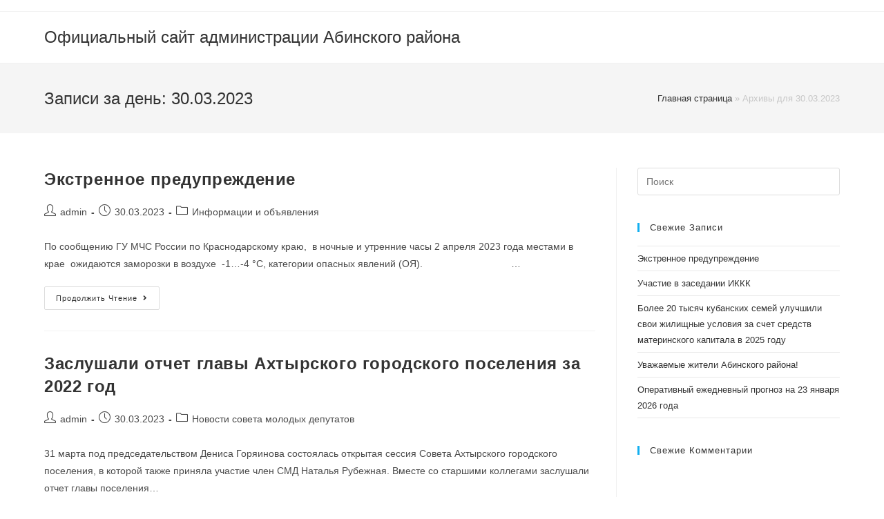

--- FILE ---
content_type: text/html; charset=UTF-8
request_url: https://abinskiy.ru/2023/03/30/
body_size: 128810
content:
<!DOCTYPE html>
<html class="html" lang="ru-RU">
<head>
	<meta charset="UTF-8">
	<link rel="profile" href="https://gmpg.org/xfn/11">

	<meta name='robots' content='noindex, follow' />
<meta name="viewport" content="width=device-width, initial-scale=1.0, maximum-scale=1.0, user-scalable=no">
	<!-- This site is optimized with the Yoast SEO plugin v22.2 - https://yoast.com/wordpress/plugins/seo/ -->
	<title>30.03.2023 - Официальный сайт администрации Абинского района</title>
	<meta property="og:locale" content="ru_RU" />
	<meta property="og:type" content="website" />
	<meta property="og:title" content="30.03.2023 - Официальный сайт администрации Абинского района" />
	<meta property="og:url" content="https://abinskiy.ru/2023/03/30/" />
	<meta property="og:site_name" content="Официальный сайт администрации Абинского района" />
	<meta name="twitter:card" content="summary_large_image" />
	<script type="application/ld+json" class="yoast-schema-graph">{"@context":"https://schema.org","@graph":[{"@type":"CollectionPage","@id":"https://abinskiy.ru/2023/03/30/","url":"https://abinskiy.ru/2023/03/30/","name":"30.03.2023 - Официальный сайт администрации Абинского района","isPartOf":{"@id":"https://abinskiy.ru/#website"},"breadcrumb":{"@id":"https://abinskiy.ru/2023/03/30/#breadcrumb"},"inLanguage":"ru-RU"},{"@type":"BreadcrumbList","@id":"https://abinskiy.ru/2023/03/30/#breadcrumb","itemListElement":[{"@type":"ListItem","position":1,"name":"Главная страница","item":"https://abinskiy.ru/"},{"@type":"ListItem","position":2,"name":"Архивы для 30.03.2023"}]},{"@type":"WebSite","@id":"https://abinskiy.ru/#website","url":"https://abinskiy.ru/","name":"Официальный сайт администрации Абинского района","description":"Официальный сайт администрации Абинского района","potentialAction":[{"@type":"SearchAction","target":{"@type":"EntryPoint","urlTemplate":"https://abinskiy.ru/?s={search_term_string}"},"query-input":"required name=search_term_string"}],"inLanguage":"ru-RU"}]}</script>
	<!-- / Yoast SEO plugin. -->


<link rel="alternate" type="application/rss+xml" title="Официальный сайт администрации Абинского района &raquo; Лента" href="https://abinskiy.ru/feed/" />
<link rel="alternate" type="application/rss+xml" title="Официальный сайт администрации Абинского района &raquo; Лента комментариев" href="https://abinskiy.ru/comments/feed/" />
<style id='wp-img-auto-sizes-contain-inline-css' type='text/css'>
img:is([sizes=auto i],[sizes^="auto," i]){contain-intrinsic-size:3000px 1500px}
/*# sourceURL=wp-img-auto-sizes-contain-inline-css */
</style>
<style id='wp-emoji-styles-inline-css' type='text/css'>

	img.wp-smiley, img.emoji {
		display: inline !important;
		border: none !important;
		box-shadow: none !important;
		height: 1em !important;
		width: 1em !important;
		margin: 0 0.07em !important;
		vertical-align: -0.1em !important;
		background: none !important;
		padding: 0 !important;
	}
/*# sourceURL=wp-emoji-styles-inline-css */
</style>
<link rel='stylesheet' id='wp-block-library-css' href='https://abinskiy.ru/wp-includes/css/dist/block-library/style.min.css?ver=6.9' type='text/css' media='all' />
<style id='global-styles-inline-css' type='text/css'>
:root{--wp--preset--aspect-ratio--square: 1;--wp--preset--aspect-ratio--4-3: 4/3;--wp--preset--aspect-ratio--3-4: 3/4;--wp--preset--aspect-ratio--3-2: 3/2;--wp--preset--aspect-ratio--2-3: 2/3;--wp--preset--aspect-ratio--16-9: 16/9;--wp--preset--aspect-ratio--9-16: 9/16;--wp--preset--color--black: #000000;--wp--preset--color--cyan-bluish-gray: #abb8c3;--wp--preset--color--white: #ffffff;--wp--preset--color--pale-pink: #f78da7;--wp--preset--color--vivid-red: #cf2e2e;--wp--preset--color--luminous-vivid-orange: #ff6900;--wp--preset--color--luminous-vivid-amber: #fcb900;--wp--preset--color--light-green-cyan: #7bdcb5;--wp--preset--color--vivid-green-cyan: #00d084;--wp--preset--color--pale-cyan-blue: #8ed1fc;--wp--preset--color--vivid-cyan-blue: #0693e3;--wp--preset--color--vivid-purple: #9b51e0;--wp--preset--gradient--vivid-cyan-blue-to-vivid-purple: linear-gradient(135deg,rgb(6,147,227) 0%,rgb(155,81,224) 100%);--wp--preset--gradient--light-green-cyan-to-vivid-green-cyan: linear-gradient(135deg,rgb(122,220,180) 0%,rgb(0,208,130) 100%);--wp--preset--gradient--luminous-vivid-amber-to-luminous-vivid-orange: linear-gradient(135deg,rgb(252,185,0) 0%,rgb(255,105,0) 100%);--wp--preset--gradient--luminous-vivid-orange-to-vivid-red: linear-gradient(135deg,rgb(255,105,0) 0%,rgb(207,46,46) 100%);--wp--preset--gradient--very-light-gray-to-cyan-bluish-gray: linear-gradient(135deg,rgb(238,238,238) 0%,rgb(169,184,195) 100%);--wp--preset--gradient--cool-to-warm-spectrum: linear-gradient(135deg,rgb(74,234,220) 0%,rgb(151,120,209) 20%,rgb(207,42,186) 40%,rgb(238,44,130) 60%,rgb(251,105,98) 80%,rgb(254,248,76) 100%);--wp--preset--gradient--blush-light-purple: linear-gradient(135deg,rgb(255,206,236) 0%,rgb(152,150,240) 100%);--wp--preset--gradient--blush-bordeaux: linear-gradient(135deg,rgb(254,205,165) 0%,rgb(254,45,45) 50%,rgb(107,0,62) 100%);--wp--preset--gradient--luminous-dusk: linear-gradient(135deg,rgb(255,203,112) 0%,rgb(199,81,192) 50%,rgb(65,88,208) 100%);--wp--preset--gradient--pale-ocean: linear-gradient(135deg,rgb(255,245,203) 0%,rgb(182,227,212) 50%,rgb(51,167,181) 100%);--wp--preset--gradient--electric-grass: linear-gradient(135deg,rgb(202,248,128) 0%,rgb(113,206,126) 100%);--wp--preset--gradient--midnight: linear-gradient(135deg,rgb(2,3,129) 0%,rgb(40,116,252) 100%);--wp--preset--font-size--small: 13px;--wp--preset--font-size--medium: 20px;--wp--preset--font-size--large: 36px;--wp--preset--font-size--x-large: 42px;--wp--preset--spacing--20: 0.44rem;--wp--preset--spacing--30: 0.67rem;--wp--preset--spacing--40: 1rem;--wp--preset--spacing--50: 1.5rem;--wp--preset--spacing--60: 2.25rem;--wp--preset--spacing--70: 3.38rem;--wp--preset--spacing--80: 5.06rem;--wp--preset--shadow--natural: 6px 6px 9px rgba(0, 0, 0, 0.2);--wp--preset--shadow--deep: 12px 12px 50px rgba(0, 0, 0, 0.4);--wp--preset--shadow--sharp: 6px 6px 0px rgba(0, 0, 0, 0.2);--wp--preset--shadow--outlined: 6px 6px 0px -3px rgb(255, 255, 255), 6px 6px rgb(0, 0, 0);--wp--preset--shadow--crisp: 6px 6px 0px rgb(0, 0, 0);}:where(.is-layout-flex){gap: 0.5em;}:where(.is-layout-grid){gap: 0.5em;}body .is-layout-flex{display: flex;}.is-layout-flex{flex-wrap: wrap;align-items: center;}.is-layout-flex > :is(*, div){margin: 0;}body .is-layout-grid{display: grid;}.is-layout-grid > :is(*, div){margin: 0;}:where(.wp-block-columns.is-layout-flex){gap: 2em;}:where(.wp-block-columns.is-layout-grid){gap: 2em;}:where(.wp-block-post-template.is-layout-flex){gap: 1.25em;}:where(.wp-block-post-template.is-layout-grid){gap: 1.25em;}.has-black-color{color: var(--wp--preset--color--black) !important;}.has-cyan-bluish-gray-color{color: var(--wp--preset--color--cyan-bluish-gray) !important;}.has-white-color{color: var(--wp--preset--color--white) !important;}.has-pale-pink-color{color: var(--wp--preset--color--pale-pink) !important;}.has-vivid-red-color{color: var(--wp--preset--color--vivid-red) !important;}.has-luminous-vivid-orange-color{color: var(--wp--preset--color--luminous-vivid-orange) !important;}.has-luminous-vivid-amber-color{color: var(--wp--preset--color--luminous-vivid-amber) !important;}.has-light-green-cyan-color{color: var(--wp--preset--color--light-green-cyan) !important;}.has-vivid-green-cyan-color{color: var(--wp--preset--color--vivid-green-cyan) !important;}.has-pale-cyan-blue-color{color: var(--wp--preset--color--pale-cyan-blue) !important;}.has-vivid-cyan-blue-color{color: var(--wp--preset--color--vivid-cyan-blue) !important;}.has-vivid-purple-color{color: var(--wp--preset--color--vivid-purple) !important;}.has-black-background-color{background-color: var(--wp--preset--color--black) !important;}.has-cyan-bluish-gray-background-color{background-color: var(--wp--preset--color--cyan-bluish-gray) !important;}.has-white-background-color{background-color: var(--wp--preset--color--white) !important;}.has-pale-pink-background-color{background-color: var(--wp--preset--color--pale-pink) !important;}.has-vivid-red-background-color{background-color: var(--wp--preset--color--vivid-red) !important;}.has-luminous-vivid-orange-background-color{background-color: var(--wp--preset--color--luminous-vivid-orange) !important;}.has-luminous-vivid-amber-background-color{background-color: var(--wp--preset--color--luminous-vivid-amber) !important;}.has-light-green-cyan-background-color{background-color: var(--wp--preset--color--light-green-cyan) !important;}.has-vivid-green-cyan-background-color{background-color: var(--wp--preset--color--vivid-green-cyan) !important;}.has-pale-cyan-blue-background-color{background-color: var(--wp--preset--color--pale-cyan-blue) !important;}.has-vivid-cyan-blue-background-color{background-color: var(--wp--preset--color--vivid-cyan-blue) !important;}.has-vivid-purple-background-color{background-color: var(--wp--preset--color--vivid-purple) !important;}.has-black-border-color{border-color: var(--wp--preset--color--black) !important;}.has-cyan-bluish-gray-border-color{border-color: var(--wp--preset--color--cyan-bluish-gray) !important;}.has-white-border-color{border-color: var(--wp--preset--color--white) !important;}.has-pale-pink-border-color{border-color: var(--wp--preset--color--pale-pink) !important;}.has-vivid-red-border-color{border-color: var(--wp--preset--color--vivid-red) !important;}.has-luminous-vivid-orange-border-color{border-color: var(--wp--preset--color--luminous-vivid-orange) !important;}.has-luminous-vivid-amber-border-color{border-color: var(--wp--preset--color--luminous-vivid-amber) !important;}.has-light-green-cyan-border-color{border-color: var(--wp--preset--color--light-green-cyan) !important;}.has-vivid-green-cyan-border-color{border-color: var(--wp--preset--color--vivid-green-cyan) !important;}.has-pale-cyan-blue-border-color{border-color: var(--wp--preset--color--pale-cyan-blue) !important;}.has-vivid-cyan-blue-border-color{border-color: var(--wp--preset--color--vivid-cyan-blue) !important;}.has-vivid-purple-border-color{border-color: var(--wp--preset--color--vivid-purple) !important;}.has-vivid-cyan-blue-to-vivid-purple-gradient-background{background: var(--wp--preset--gradient--vivid-cyan-blue-to-vivid-purple) !important;}.has-light-green-cyan-to-vivid-green-cyan-gradient-background{background: var(--wp--preset--gradient--light-green-cyan-to-vivid-green-cyan) !important;}.has-luminous-vivid-amber-to-luminous-vivid-orange-gradient-background{background: var(--wp--preset--gradient--luminous-vivid-amber-to-luminous-vivid-orange) !important;}.has-luminous-vivid-orange-to-vivid-red-gradient-background{background: var(--wp--preset--gradient--luminous-vivid-orange-to-vivid-red) !important;}.has-very-light-gray-to-cyan-bluish-gray-gradient-background{background: var(--wp--preset--gradient--very-light-gray-to-cyan-bluish-gray) !important;}.has-cool-to-warm-spectrum-gradient-background{background: var(--wp--preset--gradient--cool-to-warm-spectrum) !important;}.has-blush-light-purple-gradient-background{background: var(--wp--preset--gradient--blush-light-purple) !important;}.has-blush-bordeaux-gradient-background{background: var(--wp--preset--gradient--blush-bordeaux) !important;}.has-luminous-dusk-gradient-background{background: var(--wp--preset--gradient--luminous-dusk) !important;}.has-pale-ocean-gradient-background{background: var(--wp--preset--gradient--pale-ocean) !important;}.has-electric-grass-gradient-background{background: var(--wp--preset--gradient--electric-grass) !important;}.has-midnight-gradient-background{background: var(--wp--preset--gradient--midnight) !important;}.has-small-font-size{font-size: var(--wp--preset--font-size--small) !important;}.has-medium-font-size{font-size: var(--wp--preset--font-size--medium) !important;}.has-large-font-size{font-size: var(--wp--preset--font-size--large) !important;}.has-x-large-font-size{font-size: var(--wp--preset--font-size--x-large) !important;}
/*# sourceURL=global-styles-inline-css */
</style>

<style id='classic-theme-styles-inline-css' type='text/css'>
/*! This file is auto-generated */
.wp-block-button__link{color:#fff;background-color:#32373c;border-radius:9999px;box-shadow:none;text-decoration:none;padding:calc(.667em + 2px) calc(1.333em + 2px);font-size:1.125em}.wp-block-file__button{background:#32373c;color:#fff;text-decoration:none}
/*# sourceURL=/wp-includes/css/classic-themes.min.css */
</style>
<link rel='stylesheet' id='jet-engine-frontend-css' href='https://abinskiy.ru/wp-content/plugins/jet-engine/assets/css/frontend.css?ver=2.5.5' type='text/css' media='all' />
<link rel='stylesheet' id='3ea7fb85e-css' href='https://abinskiy.ru/wp-content/uploads/essential-addons-elementor/734e5f942.min.css?ver=1769312255' type='text/css' media='all' />
<link rel='stylesheet' id='hfe-style-css' href='https://abinskiy.ru/wp-content/plugins/header-footer-elementor/assets/css/header-footer-elementor.css?ver=1.6.3' type='text/css' media='all' />
<link rel='stylesheet' id='jet-elements-css' href='https://abinskiy.ru/wp-content/plugins/jet-elements/assets/css/jet-elements.css?ver=2.5.4' type='text/css' media='all' />
<link rel='stylesheet' id='jet-elements-skin-css' href='https://abinskiy.ru/wp-content/plugins/jet-elements/assets/css/jet-elements-skin.css?ver=2.5.4' type='text/css' media='all' />
<link rel='stylesheet' id='elementor-icons-css' href='https://abinskiy.ru/wp-content/plugins/elementor/assets/lib/eicons/css/elementor-icons.min.css?ver=5.11.0' type='text/css' media='all' />
<style id='elementor-icons-inline-css' type='text/css'>

		.elementor-add-new-section .elementor-add-templately-promo-button{
            background-color: #5d4fff;
            background-image: url(https://abinskiy.ru/wp-content/plugins/essential-addons-for-elementor-lite/assets/admin/images/templately/logo-icon.svg);
            background-repeat: no-repeat;
            background-position: center center;
            margin-left: 5px;
            position: relative;
            bottom: 5px;
        }
/*# sourceURL=elementor-icons-inline-css */
</style>
<link rel='stylesheet' id='elementor-frontend-css' href='https://abinskiy.ru/wp-content/plugins/elementor/assets/css/frontend.min.css?ver=3.3.0' type='text/css' media='all' />
<style id='elementor-frontend-inline-css' type='text/css'>
@font-face{font-family:eicons;src:url(https://abinskiy.ru/wp-content/plugins/elementor/assets/lib/eicons/fonts/eicons.eot?5.10.0);src:url(https://abinskiy.ru/wp-content/plugins/elementor/assets/lib/eicons/fonts/eicons.eot?5.10.0#iefix) format("embedded-opentype"),url(https://abinskiy.ru/wp-content/plugins/elementor/assets/lib/eicons/fonts/eicons.woff2?5.10.0) format("woff2"),url(https://abinskiy.ru/wp-content/plugins/elementor/assets/lib/eicons/fonts/eicons.woff?5.10.0) format("woff"),url(https://abinskiy.ru/wp-content/plugins/elementor/assets/lib/eicons/fonts/eicons.ttf?5.10.0) format("truetype"),url(https://abinskiy.ru/wp-content/plugins/elementor/assets/lib/eicons/fonts/eicons.svg?5.10.0#eicon) format("svg");font-weight:400;font-style:normal}
/*# sourceURL=elementor-frontend-inline-css */
</style>
<link rel='stylesheet' id='elementor-post-6-css' href='https://abinskiy.ru/wp-content/uploads/elementor/css/post-6.css?ver=1769086381' type='text/css' media='all' />
<link rel='stylesheet' id='elementor-pro-css' href='https://abinskiy.ru/wp-content/plugins/elementor-pro/assets/css/frontend.min.css?ver=3.1.0' type='text/css' media='all' />
<link rel='stylesheet' id='premium-pro-css' href='https://abinskiy.ru/wp-content/plugins/premium-addons-pro/assets/frontend/min-css/premium-addons.min.css?ver=2.2.5' type='text/css' media='all' />
<link rel='stylesheet' id='elementor-global-css' href='https://abinskiy.ru/wp-content/uploads/elementor/css/global.css?ver=1769160396' type='text/css' media='all' />
<link rel='stylesheet' id='font-awesome-css' href='https://abinskiy.ru/wp-content/themes/oceanwp/assets/fonts/fontawesome/css/all.min.css?ver=5.15.1' type='text/css' media='all' />
<link rel='stylesheet' id='simple-line-icons-css' href='https://abinskiy.ru/wp-content/themes/oceanwp/assets/css/third/simple-line-icons.min.css?ver=2.4.0' type='text/css' media='all' />
<link rel='stylesheet' id='magnific-popup-css' href='https://abinskiy.ru/wp-content/themes/oceanwp/assets/css/third/magnific-popup.min.css?ver=1.0.0' type='text/css' media='all' />
<link rel='stylesheet' id='slick-css' href='https://abinskiy.ru/wp-content/themes/oceanwp/assets/css/third/slick.min.css?ver=1.6.0' type='text/css' media='all' />
<link rel='stylesheet' id='oceanwp-style-css' href='https://abinskiy.ru/wp-content/themes/oceanwp/assets/css/style.min.css?ver=2.1.1' type='text/css' media='all' />
<link rel='stylesheet' id='elementor-icons-ekiticons-css' href='https://abinskiy.ru/wp-content/plugins/elementskit-lite/modules/elementskit-icon-pack/assets/css/ekiticons.css?ver=2.3.3' type='text/css' media='all' />
<link rel='stylesheet' id='tablepress-default-css' href='https://abinskiy.ru/wp-content/plugins/tablepress/css/build/default.css?ver=2.1.2' type='text/css' media='all' />
<link rel='stylesheet' id='ekit-widget-styles-css' href='https://abinskiy.ru/wp-content/plugins/elementskit-lite/widgets/init/assets/css/widget-styles.css?ver=2.3.3' type='text/css' media='all' />
<link rel='stylesheet' id='ekit-responsive-css' href='https://abinskiy.ru/wp-content/plugins/elementskit-lite/widgets/init/assets/css/responsive.css?ver=2.3.3' type='text/css' media='all' />
<link rel='stylesheet' id='bvi-style-css' href='https://abinskiy.ru/wp-content/plugins/button-visually-impaired/assets/css/bvi.min.css?ver=2.0' type='text/css' media='all' />
<style id='bvi-style-inline-css' type='text/css'>
a.bvi-link-widget, a.bvi-link-shortcode {color: #ffffff !important; background-color: #e53935 !important;}
/*# sourceURL=bvi-style-inline-css */
</style>
<link rel='stylesheet' id='oe-widgets-style-css' href='https://abinskiy.ru/wp-content/plugins/ocean-extra/assets/css/widgets.css?ver=6.9' type='text/css' media='all' />
<link rel='stylesheet' id='google-fonts-1-css' href='https://fonts.googleapis.com/css?family=Montserrat%3A100%2C100italic%2C200%2C200italic%2C300%2C300italic%2C400%2C400italic%2C500%2C500italic%2C600%2C600italic%2C700%2C700italic%2C800%2C800italic%2C900%2C900italic%7CRoboto%3A100%2C100italic%2C200%2C200italic%2C300%2C300italic%2C400%2C400italic%2C500%2C500italic%2C600%2C600italic%2C700%2C700italic%2C800%2C800italic%2C900%2C900italic&#038;display=auto&#038;subset=cyrillic&#038;ver=6.9' type='text/css' media='all' />
<script type="text/javascript" src="https://abinskiy.ru/wp-includes/js/jquery/jquery.min.js?ver=3.7.1" id="jquery-core-js"></script>
<script type="text/javascript" src="https://abinskiy.ru/wp-includes/js/jquery/jquery-migrate.min.js?ver=3.4.1" id="jquery-migrate-js"></script>
<link rel="https://api.w.org/" href="https://abinskiy.ru/wp-json/" /><link rel="EditURI" type="application/rsd+xml" title="RSD" href="https://abinskiy.ru/xmlrpc.php?rsd" />
<meta name="generator" content="WordPress 6.9" />
<style type="text/css">.recentcomments a{display:inline !important;padding:0 !important;margin:0 !important;}</style><link rel="icon" href="https://abinskiy.ru/wp-content/uploads/2021/11/logotip-150x150.jpg" sizes="32x32" />
<link rel="icon" href="https://abinskiy.ru/wp-content/uploads/2021/11/logotip.jpg" sizes="192x192" />
<link rel="apple-touch-icon" href="https://abinskiy.ru/wp-content/uploads/2021/11/logotip.jpg" />
<meta name="msapplication-TileImage" content="https://abinskiy.ru/wp-content/uploads/2021/11/logotip.jpg" />
<!-- OceanWP CSS -->
<style type="text/css">
/* Header CSS */#site-header.has-header-media .overlay-header-media{background-color:rgba(0,0,0,0.5)}
</style></head>

<body class="archive date wp-embed-responsive wp-theme-oceanwp ehf-template-oceanwp ehf-stylesheet-oceanwp oceanwp-theme dropdown-mobile default-breakpoint has-sidebar content-right-sidebar has-topbar has-breadcrumbs elementor-default elementor-kit-6" itemscope="itemscope" itemtype="https://schema.org/WebPage">

	
	
	<div id="outer-wrap" class="site clr">

		<a class="skip-link screen-reader-text" href="#main">Перейти к содержимому</a>

		
		<div id="wrap" class="clr">

			

<div id="top-bar-wrap" class="clr">

	<div id="top-bar" class="clr container has-no-content">

		
		<div id="top-bar-inner" class="clr">

			

		</div><!-- #top-bar-inner -->

		
	</div><!-- #top-bar -->

</div><!-- #top-bar-wrap -->


			
<header id="site-header" class="minimal-header clr" data-height="74" itemscope="itemscope" itemtype="https://schema.org/WPHeader" role="banner">

	
					
			<div id="site-header-inner" class="clr container">

				
				

<div id="site-logo" class="clr" itemscope itemtype="https://schema.org/Brand" >

	
	<div id="site-logo-inner" class="clr">

						<a href="https://abinskiy.ru/" rel="home" class="site-title site-logo-text" >Официальный сайт администрации Абинского района</a>
				
	</div><!-- #site-logo-inner -->

	
	
</div><!-- #site-logo -->


				
			</div><!-- #site-header-inner -->

			
<div id="mobile-dropdown" class="clr" >

	<nav class="clr" itemscope="itemscope" itemtype="https://schema.org/SiteNavigationElement">

		<div class="menu"><li class="page_item page-item-8056 page_item_has_children"><a href="https://abinskiy.ru/imya-kubani-imya-abinskogo-rajona-poiskovo-prosvetitelskaya-ekspediciya/">&#171;Имя Кубани&#187;. &#171;Имя Абинского района&#187; &#8212; поисково &#8212; просветительская экспедиция</a>
<ul class='children'>
	<li class="page_item page-item-8071"><a href="https://abinskiy.ru/imya-kubani-imya-abinskogo-rajona-poiskovo-prosvetitelskaya-ekspediciya/abinskij-rajon-ljudmi-slavitsya/">Абинский район людьми славится</a></li>
	<li class="page_item page-item-8062"><a href="https://abinskiy.ru/imya-kubani-imya-abinskogo-rajona-poiskovo-prosvetitelskaya-ekspediciya/videomaterialy/">Видеоматериалы</a></li>
</ul>
</li>
<li class="page_item page-item-14057"><a href="https://abinskiy.ru/1-kvartal-2018-goda/">1 квартал 2018 года</a></li>
<li class="page_item page-item-14094"><a href="https://abinskiy.ru/1-kvartal-2020-goda/">1 квартал 2020 года</a></li>
<li class="page_item page-item-14145"><a href="https://abinskiy.ru/1-kvartal-2021/">1 квартал 2021</a></li>
<li class="page_item page-item-14067"><a href="https://abinskiy.ru/2-kvartal-2018-goda/">2 квартал 2018 года</a></li>
<li class="page_item page-item-14107"><a href="https://abinskiy.ru/2-kvartal-2020-goda/">2 квартал 2020 года</a></li>
<li class="page_item page-item-14072"><a href="https://abinskiy.ru/3-kvartal-2018-goda/">3 квартал 2018 года</a></li>
<li class="page_item page-item-14116"><a href="https://abinskiy.ru/3-kvartal-2020-goda/">3 квартал 2020 года</a></li>
<li class="page_item page-item-14125"><a href="https://abinskiy.ru/4-kvartal/">4 квартал</a></li>
<li class="page_item page-item-8312"><a href="https://abinskiy.ru/75-letie-pobedy-v-velikoj-otechestvennoj-vojne/">75-летие Победы в Великой Отечественной войне</a></li>
<li class="page_item page-item-8321"><a href="https://abinskiy.ru/95-povodov-ljubit-abinskij-rajon/">95 поводов любить Абинский район</a></li>
<li class="page_item page-item-4361 page_item_has_children"><a href="https://abinskiy.ru/covid-19/">COVID-19</a>
<ul class='children'>
	<li class="page_item page-item-4360"><a href="https://abinskiy.ru/covid-19/oficialnye-dokumenty/">Официальные документы</a></li>
</ul>
</li>
<li class="page_item page-item-65555"><a href="https://abinskiy.ru/test1234/">test1234</a></li>
<li class="page_item page-item-95482"><a href="https://abinskiy.ru/abinashnyj-vasilij-alekseevich/">Абинашный Василий Алексеевич</a></li>
<li class="page_item page-item-18589"><a href="https://abinskiy.ru/abinskoe-gorodskoe-poselenie/">Абинское городское поселение</a></li>
<li class="page_item page-item-77803"><a href="https://abinskiy.ru/adamenko-grigorij-vasilevich/">Адаменко Григорий Васильевич</a></li>
<li class="page_item page-item-77813"><a href="https://abinskiy.ru/adamenko-nikolaj-vasilevich/">Адаменко Николай Васильевич</a></li>
<li class="page_item page-item-77820"><a href="https://abinskiy.ru/adamenko-pantelej-ivanovich/">Адаменко Пантелей Иванович</a></li>
<li class="page_item page-item-76964"><a href="https://abinskiy.ru/akulenko-ivan-efimovich/">Акуленко Иван Ефимович</a></li>
<li class="page_item page-item-97979"><a href="https://abinskiy.ru/aleksandrova-lidiya-nikolaevna/">Александрова Лидия Николаевна</a></li>
<li class="page_item page-item-92469"><a href="https://abinskiy.ru/aljoshin-pjotr-vasilevich/">Алёшин Пётр Васильевич</a></li>
<li class="page_item page-item-77831"><a href="https://abinskiy.ru/altuhov-semjon-vasilevich/">Алтухов Семён Васильевич</a></li>
<li class="page_item page-item-97906"><a href="https://abinskiy.ru/amelin-pavel-ivanovich/">Амелин Павел Иванович</a></li>
<li class="page_item page-item-97928"><a href="https://abinskiy.ru/anadskij-gerasim-anufrievich/">Анадский Герасим Ануфриевич</a></li>
<li class="page_item page-item-77840"><a href="https://abinskiy.ru/anackij-ivan-grigorevich/">Анацкий Иван Григорьевич</a></li>
<li class="page_item page-item-77848"><a href="https://abinskiy.ru/anackij-matvej-ivanovich/">Анацкий Матвей Иванович</a></li>
<li class="page_item page-item-77859"><a href="https://abinskiy.ru/anackij-fedor-grigorevich/">Анацкий Федор Григорьевич</a></li>
<li class="page_item page-item-77868"><a href="https://abinskiy.ru/andin-pjotr-filippovich/">Андин Пётр Филиппович</a></li>
<li class="page_item page-item-132759"><a href="https://abinskiy.ru/andrejko-vasilij-kondratevich/">Андрейко Василий Кондратьевич</a></li>
<li class="page_item page-item-132767"><a href="https://abinskiy.ru/andrejko-ivan-fedorovich/">Андрейко Иван Федорович</a></li>
<li class="page_item page-item-132776"><a href="https://abinskiy.ru/andrejko-petr-ivanovich/">Андрейко Петр Иванович</a></li>
<li class="page_item page-item-132784"><a href="https://abinskiy.ru/andrienko-vasilij-efimovich/">Андриенко Василий Ефимович</a></li>
<li class="page_item page-item-132795"><a href="https://abinskiy.ru/andrienko-efim-seliverstovich/">Андриенко Ефим Селиверстович</a></li>
<li class="page_item page-item-132804"><a href="https://abinskiy.ru/andrienko-efrem-gavrilovich/">Андриенко Ефрем Гаврилович</a></li>
<li class="page_item page-item-132812"><a href="https://abinskiy.ru/androsov-konstantin-andreevich/">Андросов Константин Андреевич</a></li>
<li class="page_item page-item-95571"><a href="https://abinskiy.ru/andrusenko-aleksandr-illarionovich/">Андрусенко Александр Илларионович</a></li>
<li class="page_item page-item-97939"><a href="https://abinskiy.ru/andrjushhenko-dorofej-efimovich/">Андрющенко Дорофей Ефимович</a></li>
<li class="page_item page-item-77975"><a href="https://abinskiy.ru/apodskij-fjodor-titovich/">Аподский Фёдор Титович</a></li>
<li class="page_item page-item-95579"><a href="https://abinskiy.ru/arzumanov-artjom-yakovlevich/">Арзуманов Артём Яковлевич</a></li>
<li class="page_item page-item-95587"><a href="https://abinskiy.ru/arzumanov-ivan-yakovlevich/">Арзуманов Иван Яковлевич</a></li>
<li class="page_item page-item-97959"><a href="https://abinskiy.ru/arimak-nikolaj-sergeevich/">Аримак Николай Сергеевич</a></li>
<li class="page_item page-item-95595"><a href="https://abinskiy.ru/arsenenko-anton-stepanovich/">Арсененко Антон Степанович</a></li>
<li class="page_item page-item-8578 page_item_has_children"><a href="https://abinskiy.ru/arhiv-vyborov/">Архив выборов</a>
<ul class='children'>
	<li class="page_item page-item-9002 page_item_has_children"><a href="https://abinskiy.ru/arhiv-vyborov/dosrochnye-vybory-glavy-ahtyrskogo-poseleniya-6-dekabrya-2020-goda/">Досрочные выборы главы Ахтырского поселения 6 декабря 2020 года</a>
	<ul class='children'>
		<li class="page_item page-item-9011"><a href="https://abinskiy.ru/arhiv-vyborov/dosrochnye-vybory-glavy-ahtyrskogo-poseleniya-6-dekabrya-2020-goda/akkreditaciya-smi/">Аккредитация СМИ</a></li>
		<li class="page_item page-item-9023"><a href="https://abinskiy.ru/arhiv-vyborov/dosrochnye-vybory-glavy-ahtyrskogo-poseleniya-6-dekabrya-2020-goda/dosrochnye-vybory-glavy-ahtyrskogo-poseleniya-6-dekabrya-2020-goda/">Досрочные выборы главы Ахтырского поселения 6 декабря 2020 года</a></li>
		<li class="page_item page-item-9066"><a href="https://abinskiy.ru/arhiv-vyborov/dosrochnye-vybory-glavy-ahtyrskogo-poseleniya-6-dekabrya-2020-goda/informaciya-dlya-uchasnikov-izbiratelnogo-processa/">ИНФОРМАЦИЯ ДЛЯ УЧАСНИКОВ ИЗБИРАТЕЛЬНОГО ПРОЦЕССА</a></li>
		<li class="page_item page-item-9044"><a href="https://abinskiy.ru/arhiv-vyborov/dosrochnye-vybory-glavy-ahtyrskogo-poseleniya-6-dekabrya-2020-goda/svedeniya-o-kandidatah/">Сведения о кандидатах</a></li>
		<li class="page_item page-item-9054"><a href="https://abinskiy.ru/arhiv-vyborov/dosrochnye-vybory-glavy-ahtyrskogo-poseleniya-6-dekabrya-2020-goda/chislennost-izbiratelej/">Численность избирателей</a></li>
	</ul>
</li>
	<li class="page_item page-item-29856"><a href="https://abinskiy.ru/arhiv-vyborov/dosrochnye-vybory-glavy-fedorovskogo-selskogo-poseleniya-abinskogo-rajona-13-marta-2022-goda/">Досрочные выборы главы Федоровского сельского поселения Абинского района 13 марта 2022 года</a></li>
	<li class="page_item page-item-8590 page_item_has_children"><a href="https://abinskiy.ru/arhiv-vyborov/edinyj-den-golosovaniya-10-sentyabrya-2017-goda/">Единый день голосования 10 сентября 2017 года</a>
	<ul class='children'>
		<li class="page_item page-item-14013"><a href="https://abinskiy.ru/arhiv-vyborov/edinyj-den-golosovaniya-10-sentyabrya-2017-goda/1-kvartal-2017-goda/">1 квартал 2017 года</a></li>
		<li class="page_item page-item-14022"><a href="https://abinskiy.ru/arhiv-vyborov/edinyj-den-golosovaniya-10-sentyabrya-2017-goda/2-kvartal-2017-goda/">2 квартал 2017 года</a></li>
		<li class="page_item page-item-14033"><a href="https://abinskiy.ru/arhiv-vyborov/edinyj-den-golosovaniya-10-sentyabrya-2017-goda/3-kvartal-2017-goda/">3 квартал 2017 года</a></li>
		<li class="page_item page-item-14041"><a href="https://abinskiy.ru/arhiv-vyborov/edinyj-den-golosovaniya-10-sentyabrya-2017-goda/za-2017-god/">За 2017 год</a></li>
		<li class="page_item page-item-8605 page_item_has_children"><a href="https://abinskiy.ru/arhiv-vyborov/edinyj-den-golosovaniya-10-sentyabrya-2017-goda/municipalnye-vybory/">Муниципальные выборы</a>
		<ul class='children'>
			<li class="page_item page-item-8756"><a href="https://abinskiy.ru/arhiv-vyborov/edinyj-den-golosovaniya-10-sentyabrya-2017-goda/municipalnye-vybory/adresa-uchastkovyh-izbiratelnyh-komissij/">Адреса участковых избирательных комиссий</a></li>
			<li class="page_item page-item-8755"><a href="https://abinskiy.ru/arhiv-vyborov/edinyj-den-golosovaniya-10-sentyabrya-2017-goda/municipalnye-vybory/kandidaty/">Кандидаты</a></li>
			<li class="page_item page-item-8758"><a href="https://abinskiy.ru/arhiv-vyborov/edinyj-den-golosovaniya-10-sentyabrya-2017-goda/municipalnye-vybory/kontakty/">Контакты</a></li>
			<li class="page_item page-item-8743"><a href="https://abinskiy.ru/arhiv-vyborov/edinyj-den-golosovaniya-10-sentyabrya-2017-goda/municipalnye-vybory/rezhim-raboty-tik/">Режим работы ТИК</a></li>
			<li class="page_item page-item-8757"><a href="https://abinskiy.ru/arhiv-vyborov/edinyj-den-golosovaniya-10-sentyabrya-2017-goda/municipalnye-vybory/reshenie-tik/">Решение ТИК</a></li>
			<li class="page_item page-item-8759"><a href="https://abinskiy.ru/arhiv-vyborov/edinyj-den-golosovaniya-10-sentyabrya-2017-goda/municipalnye-vybory/finansovye-otchety/">Финансовые отчеты</a></li>
		</ul>
</li>
		<li class="page_item page-item-8596 page_item_has_children"><a href="https://abinskiy.ru/arhiv-vyborov/edinyj-den-golosovaniya-10-sentyabrya-2017-goda/okruzhnaya-izbiratelnaya-komissiya-vodnogo-odnomandatnogo-izbiratelnogo-okruga-24/">Окружная избирательная комиссия Водного одномандатного избирательного округа №24</a>
		<ul class='children'>
			<li class="page_item page-item-8644"><a href="https://abinskiy.ru/arhiv-vyborov/edinyj-den-golosovaniya-10-sentyabrya-2017-goda/okruzhnaya-izbiratelnaya-komissiya-vodnogo-odnomandatnogo-izbiratelnogo-okruga-24/adresa-uchastkovyh-izbiratelnyh-komissij/">Адреса участковых избирательных комиссий</a></li>
			<li class="page_item page-item-8731"><a href="https://abinskiy.ru/arhiv-vyborov/edinyj-den-golosovaniya-10-sentyabrya-2017-goda/okruzhnaya-izbiratelnaya-komissiya-vodnogo-odnomandatnogo-izbiratelnogo-okruga-24/informacionnoe-obespechenie/">Информационное обеспечение</a></li>
			<li class="page_item page-item-8652"><a href="https://abinskiy.ru/arhiv-vyborov/edinyj-den-golosovaniya-10-sentyabrya-2017-goda/okruzhnaya-izbiratelnaya-komissiya-vodnogo-odnomandatnogo-izbiratelnogo-okruga-24/kandidaty/">Кандидаты</a></li>
			<li class="page_item page-item-8636"><a href="https://abinskiy.ru/arhiv-vyborov/edinyj-den-golosovaniya-10-sentyabrya-2017-goda/okruzhnaya-izbiratelnaya-komissiya-vodnogo-odnomandatnogo-izbiratelnogo-okruga-24/kontakty/">Контакты</a></li>
			<li class="page_item page-item-8628"><a href="https://abinskiy.ru/arhiv-vyborov/edinyj-den-golosovaniya-10-sentyabrya-2017-goda/okruzhnaya-izbiratelnaya-komissiya-vodnogo-odnomandatnogo-izbiratelnogo-okruga-24/rezhim-raboty-oik/">Режим работы ОИК</a></li>
			<li class="page_item page-item-8616"><a href="https://abinskiy.ru/arhiv-vyborov/edinyj-den-golosovaniya-10-sentyabrya-2017-goda/okruzhnaya-izbiratelnaya-komissiya-vodnogo-odnomandatnogo-izbiratelnogo-okruga-24/reshenie-oik/">Решение ОИК</a></li>
			<li class="page_item page-item-8653"><a href="https://abinskiy.ru/arhiv-vyborov/edinyj-den-golosovaniya-10-sentyabrya-2017-goda/okruzhnaya-izbiratelnaya-komissiya-vodnogo-odnomandatnogo-izbiratelnogo-okruga-24/finansovye-otchety/">Финансовые отчеты</a></li>
		</ul>
</li>
	</ul>
</li>
	<li class="page_item page-item-8943 page_item_has_children"><a href="https://abinskiy.ru/arhiv-vyborov/edinyj-den-golosovaniya-13-sentyabrya-2020-goda/">Единый день голосования 13 сентября 2020 года</a>
	<ul class='children'>
		<li class="page_item page-item-8949 page_item_has_children"><a href="https://abinskiy.ru/arhiv-vyborov/edinyj-den-golosovaniya-13-sentyabrya-2020-goda/vybory-deputatov-v-sovet-municipalnogo-obrazovani/">Выборы депутатов в Совет муниципального образовани</a>
		<ul class='children'>
			<li class="page_item page-item-8961"><a href="https://abinskiy.ru/arhiv-vyborov/edinyj-den-golosovaniya-13-sentyabrya-2020-goda/vybory-deputatov-v-sovet-municipalnogo-obrazovani/informaciya-dlya-smi/">Информация для СМИ</a></li>
			<li class="page_item page-item-8968"><a href="https://abinskiy.ru/arhiv-vyborov/edinyj-den-golosovaniya-13-sentyabrya-2020-goda/vybory-deputatov-v-sovet-municipalnogo-obrazovani/kalendarnyj-plan/">Календарный план</a></li>
			<li class="page_item page-item-8981"><a href="https://abinskiy.ru/arhiv-vyborov/edinyj-den-golosovaniya-13-sentyabrya-2020-goda/vybory-deputatov-v-sovet-municipalnogo-obrazovani/o-naznachenii-vyborov/">О назначении выборов</a></li>
			<li class="page_item page-item-8989"><a href="https://abinskiy.ru/arhiv-vyborov/edinyj-den-golosovaniya-13-sentyabrya-2020-goda/vybory-deputatov-v-sovet-municipalnogo-obrazovani/svedeniya-o-kandidatah/">Сведения о кандидатах</a></li>
		</ul>
</li>
	</ul>
</li>
	<li class="page_item page-item-8842 page_item_has_children"><a href="https://abinskiy.ru/arhiv-vyborov/edinyj-den-golosovaniya-9-sentyabrya-2018-goda/">Единый день голосования 9 сентября 2018 года</a>
	<ul class='children'>
		<li class="page_item page-item-8867"><a href="https://abinskiy.ru/arhiv-vyborov/edinyj-den-golosovaniya-9-sentyabrya-2018-goda/adresa-uchastkovyh-izbiratelnyh-komissij/">Адреса участковых избирательных комиссий</a></li>
		<li class="page_item page-item-8866"><a href="https://abinskiy.ru/arhiv-vyborov/edinyj-den-golosovaniya-9-sentyabrya-2018-goda/kandidaty/">Кандидаты</a></li>
		<li class="page_item page-item-8864"><a href="https://abinskiy.ru/arhiv-vyborov/edinyj-den-golosovaniya-9-sentyabrya-2018-goda/kontakty/">Контакты</a></li>
		<li class="page_item page-item-8854"><a href="https://abinskiy.ru/arhiv-vyborov/edinyj-den-golosovaniya-9-sentyabrya-2018-goda/rezhim-raboty-tik/">Режим работы ТИК</a></li>
		<li class="page_item page-item-8865"><a href="https://abinskiy.ru/arhiv-vyborov/edinyj-den-golosovaniya-9-sentyabrya-2018-goda/rezultaty-vyborov/">Результаты выборов</a></li>
		<li class="page_item page-item-8863"><a href="https://abinskiy.ru/arhiv-vyborov/edinyj-den-golosovaniya-9-sentyabrya-2018-goda/resheniya-tik/">Решения ТИК</a></li>
		<li class="page_item page-item-8913"><a href="https://abinskiy.ru/arhiv-vyborov/edinyj-den-golosovaniya-9-sentyabrya-2018-goda/svedeniya-o-faktah-predostavleniya-pomeshhenij-izbiratelnym-obedin/">Сведения о фактах предоставления помещений избирательным объедин</a></li>
		<li class="page_item page-item-8912"><a href="https://abinskiy.ru/arhiv-vyborov/edinyj-den-golosovaniya-9-sentyabrya-2018-goda/finansovye-otchety/">Финансовые отчеты</a></li>
	</ul>
</li>
	<li class="page_item page-item-9035"><a href="https://abinskiy.ru/arhiv-vyborov/obshherossijskoe-golosovanie/">ОБЩЕРОССИЙСКОЕ ГОЛОСОВАНИЕ</a></li>
	<li class="page_item page-item-8824 page_item_has_children"><a href="https://abinskiy.ru/arhiv-vyborov/svedeniya-o-faktah-predostavleniya-pomeshhenij-izbiratelnym-obedineniyam-i-kandidatam/">Сведения о фактах предоставления помещений избирательным объединениям и кандидатам</a>
	<ul class='children'>
		<li class="page_item page-item-8830"><a href="https://abinskiy.ru/arhiv-vyborov/svedeniya-o-faktah-predostavleniya-pomeshhenij-izbiratelnym-obedineniyam-i-kandidatam/vybory-deputatov-zakonodatelnogo-sobraniya-krasnodarskogo-kraya-sh/">Выборы депутатов Законодательного Собрания Краснодарского края ш</a></li>
	</ul>
</li>
</ul>
</li>
<li class="page_item page-item-97970"><a href="https://abinskiy.ru/arhipenko-ivan-aleksandrovich/">Архипенко Иван Александрович</a></li>
<li class="page_item page-item-94026"><a href="https://abinskiy.ru/arshinnik-foma-nikolaevich/">Аршинник Фома Николаевич</a></li>
<li class="page_item page-item-95614"><a href="https://abinskiy.ru/asapoyanc-ivan-ivanovich/">Асапоянц Иван Иванович</a></li>
<li class="page_item page-item-132820"><a href="https://abinskiy.ru/asmolov-vasilij-dmitrievich/">Асмолов Василий Дмитриевич</a></li>
<li class="page_item page-item-132832"><a href="https://abinskiy.ru/ahmetov-dmitrij-romanovich/">Ахметов Дмитрий Романович</a></li>
<li class="page_item page-item-18960"><a href="https://abinskiy.ru/ahtyrskoe-gorodskoe-poselenie-2/">Ахтырское городское поселение</a></li>
<li class="page_item page-item-11556 page_item_has_children"><a href="https://abinskiy.ru/ahtyrskoe-gorodskoe-poselenie/">Ахтырское городское поселение</a>
<ul class='children'>
	<li class="page_item page-item-11778"><a href="https://abinskiy.ru/ahtyrskoe-gorodskoe-poselenie/poryadok-podgotovki-i-utverzhdeniya-dokumentacii-po-planirovke-territorii/">Порядок подготовки и утверждения документации по планировке территории</a></li>
	<li class="page_item page-item-11788"><a href="https://abinskiy.ru/ahtyrskoe-gorodskoe-poselenie/reestr-proektov-planirovki-territorij-i-proektov-mezhevaniya-terri/">Реестр проектов планировки территорий и проектов межевания терри</a></li>
</ul>
</li>
<li class="page_item page-item-95603"><a href="https://abinskiy.ru/asheka-andrej-ivanovich/">Ашека Андрей Иванович</a></li>
<li class="page_item page-item-95623"><a href="https://abinskiy.ru/babaev-boris-grigorevich/">Бабаев Борис Григорьевич</a></li>
<li class="page_item page-item-94035"><a href="https://abinskiy.ru/babenko-grigorij-petrovich/">БАБЕНКО Григорий Петрович</a></li>
<li class="page_item page-item-95491"><a href="https://abinskiy.ru/babich-vasilij-mihajlovich/">Бабич Василий Михайлович</a></li>
<li class="page_item page-item-95631"><a href="https://abinskiy.ru/babich-kuzma-alekseevich/">Бабич Кузьма Алексеевич</a></li>
<li class="page_item page-item-95642"><a href="https://abinskiy.ru/babich-mihail-mihajlovich/">Бабич Михаил Михайлович</a></li>
<li class="page_item page-item-95651"><a href="https://abinskiy.ru/babich-fjodor-mihajlovich/">Бабич Фёдор Михайлович</a></li>
<li class="page_item page-item-98043"><a href="https://abinskiy.ru/babichev-nikolaj-ivanovich/">Бабичев Николай Иванович</a></li>
<li class="page_item page-item-95659"><a href="https://abinskiy.ru/babko-pavel-lukyanovich/">Бабко Павел Лукьянович</a></li>
<li class="page_item page-item-77986"><a href="https://abinskiy.ru/babokina-mariya-dmitrievna/">Бабокина Мария Дмитриевна</a></li>
<li class="page_item page-item-132840"><a href="https://abinskiy.ru/baev-vasilij-leontevich/">Баев Василий Леонтьевич</a></li>
<li class="page_item page-item-132848"><a href="https://abinskiy.ru/baev-vasilij-semenovich/">Баев Василий Семенович</a></li>
<li class="page_item page-item-132856"><a href="https://abinskiy.ru/baev-grigorij-sergeevich/">Баев Григорий Сергеевич</a></li>
<li class="page_item page-item-132975"><a href="https://abinskiy.ru/baev-ivan-ivanovich/">Баев Иван Иванович</a></li>
<li class="page_item page-item-132984"><a href="https://abinskiy.ru/baev-nikifor-semenovich/">Баев Никифор Семенович</a></li>
<li class="page_item page-item-95670"><a href="https://abinskiy.ru/bazarnyj-ivan-tihonovich/">Базарный Иван Тихонович</a></li>
<li class="page_item page-item-95499"><a href="https://abinskiy.ru/balabasov-sergej-vasilevich/">Балабасов Сергей Васильевич</a></li>
<li class="page_item page-item-77995"><a href="https://abinskiy.ru/bal-vasilij-mihajlovich/">Баль Василий Михайлович</a></li>
<li class="page_item page-item-8566"><a href="https://abinskiy.ru/bannery-i-ssylki/">Баннеры и ссылки</a></li>
<li class="page_item page-item-94043"><a href="https://abinskiy.ru/baranik-taras-naumovich/">БАРАНИК Тарас Наумович</a></li>
<li class="page_item page-item-76972"><a href="https://abinskiy.ru/barannikov-afanasij-timofeevich/">Баранников Афанасий Тимофеевич</a></li>
<li class="page_item page-item-95510"><a href="https://abinskiy.ru/baranov-aleksandr-ivanovich/">Баранов Александр Иванович</a></li>
<li class="page_item page-item-78003"><a href="https://abinskiy.ru/baranov-andrej-ivanovich/">Баранов Андрей Иванович</a></li>
<li class="page_item page-item-95542"><a href="https://abinskiy.ru/baranov-vladimir-isaevich/">Баранов Владимир Исаевич</a></li>
<li class="page_item page-item-97422"><a href="https://abinskiy.ru/baranov-ivan-maksimovich/">Баранов Иван Максимович</a></li>
<li class="page_item page-item-95531"><a href="https://abinskiy.ru/baranov-leontij-ignatevich/">Баранов Леонтий Игнатьевич</a></li>
<li class="page_item page-item-95522"><a href="https://abinskiy.ru/baranov-mihail-ignatevich/">Баранов Михаил Игнатьевич</a></li>
<li class="page_item page-item-132995"><a href="https://abinskiy.ru/bardakov-ivan-nikitovich/">Бардаков Иван Никитович</a></li>
<li class="page_item page-item-95679"><a href="https://abinskiy.ru/barzak-ivan-ivanovich/">Барзак Иван Иванович</a></li>
<li class="page_item page-item-95687"><a href="https://abinskiy.ru/barzak-yakov-ivanovich/">Барзак Яков Иванович</a></li>
<li class="page_item page-item-133004"><a href="https://abinskiy.ru/bariba-vasilij-stepanovich/">Бариба Василий Степанович</a></li>
<li class="page_item page-item-133012"><a href="https://abinskiy.ru/bartelev-pavel-nikolaevich/">Бартелев Павел Николаевич</a></li>
<li class="page_item page-item-78014"><a href="https://abinskiy.ru/barylnik-stepan-zaharovich/">Барыльник Степан Захарович</a></li>
<li class="page_item page-item-95551"><a href="https://abinskiy.ru/batrakov-pjotr-afanasevich/">Батраков Пётр Афанасьевич</a></li>
<li class="page_item page-item-95698"><a href="https://abinskiy.ru/bashtanenko-ivan-dmitrievich/">Баштаненко Иван Дмитриевич</a></li>
<li class="page_item page-item-95707"><a href="https://abinskiy.ru/bashtanenko-timofej-dmitrievich/">Баштаненко Тимофей Дмитриевич</a></li>
<li class="page_item page-item-95559"><a href="https://abinskiy.ru/beginin-aleksandr-vladimirovich/">Бегинин Александр Владимирович</a></li>
<li class="page_item page-item-95718"><a href="https://abinskiy.ru/beginin-sergej-vladimirovich/">Бегинин Сергей Владимирович</a></li>
<li class="page_item page-item-91703"><a href="https://abinskiy.ru/beda-mariya-petrovna/">Беда Мария Петровна</a></li>
<li class="page_item page-item-94054"><a href="https://abinskiy.ru/bezgrebelnyj-ivan-lvovich/">БЕЗГРЕБЕЛЬНЫЙ Иван Львович</a></li>
<li class="page_item page-item-78023"><a href="https://abinskiy.ru/bezgrebelnyj-prokopij-yakovlevich/">Безгребельный Прокопий Яковлевич</a></li>
<li class="page_item page-item-95729"><a href="https://abinskiy.ru/bezdvornyj-ivan-korneevich/">Бездворный Иван Корнеевич</a></li>
<li class="page_item page-item-78031"><a href="https://abinskiy.ru/bezmozgij-nikolaj-andreevich/">Безмозгий Николай Андреевич</a></li>
<li class="page_item page-item-95738"><a href="https://abinskiy.ru/bezrukov-afanasij-ivanovich/">Безруков Афанасий Иванович</a></li>
<li class="page_item page-item-133023"><a href="https://abinskiy.ru/bezuglyj-vasilij-stepanovich/">Безуглый Василий Степанович</a></li>
<li class="page_item page-item-133032"><a href="https://abinskiy.ru/bezuglyj-ivan-silverstovich/">Безуглый Иван Сильверстович</a></li>
<li class="page_item page-item-133040"><a href="https://abinskiy.ru/bezuglyj-ivan-stepanovich/">Безуглый Иван Степанович</a></li>
<li class="page_item page-item-78042"><a href="https://abinskiy.ru/bezuglyj-ilya-emelyanovich/">Безуглый Илья Емельянович</a></li>
<li class="page_item page-item-133386"><a href="https://abinskiy.ru/bezuz-gavriil-antonovich/">Безуз Гавриил Антонович</a></li>
<li class="page_item page-item-133395"><a href="https://abinskiy.ru/bezus-efim-yakovlevich/">Безус Ефим Яковлевич</a></li>
<li class="page_item page-item-133403"><a href="https://abinskiy.ru/bek-aleksandr-albertovich/">Бек Александр Альбертович</a></li>
<li class="page_item page-item-95746"><a href="https://abinskiy.ru/belikov-vasilij-illarionovich/">Беликов Василий Илларионович</a></li>
<li class="page_item page-item-98989"><a href="https://abinskiy.ru/belikov-nikolaj-grigorevich/">Беликов Николай Григорьевич</a></li>
<li class="page_item page-item-95757"><a href="https://abinskiy.ru/belichenko-aleksandr-prhorovich/">Беличенко Александр Прхорович</a></li>
<li class="page_item page-item-95766"><a href="https://abinskiy.ru/belichenko-vasilij-mihajlovich/">Беличенко Василий Михайлович</a></li>
<li class="page_item page-item-95774"><a href="https://abinskiy.ru/belichenko-grigorij-prokofevich/">Беличенко Григорий Прокофьевич</a></li>
<li class="page_item page-item-98141"><a href="https://abinskiy.ru/belichenko-nikolaj-petrovich/">Беличенко Николай Петрович</a></li>
<li class="page_item page-item-95785"><a href="https://abinskiy.ru/belichenko-pjotr-ivanovich/">Беличенко Пётр Иванович</a></li>
<li class="page_item page-item-78051"><a href="https://abinskiy.ru/belichenko-sergej-petrovich/">Беличенко Сергей Петрович</a></li>
<li class="page_item page-item-95794"><a href="https://abinskiy.ru/belichenko-sergej-prokofevich/">Беличенко Сергей Прокофьевич</a></li>
<li class="page_item page-item-98150"><a href="https://abinskiy.ru/beloded-ivan-nesterovich/">Белодед Иван Нестерович</a></li>
<li class="page_item page-item-66075"><a href="https://abinskiy.ru/belokamenskij-pavel-iosifovich/">Белокаменский Павел Иосифович</a></li>
<li class="page_item page-item-133731"><a href="https://abinskiy.ru/belokon-boris-stepanovich/">Белоконь Борис Степанович</a></li>
<li class="page_item page-item-133740"><a href="https://abinskiy.ru/belokon-ivan-alekseevich/">Белоконь Иван Алексеевич</a></li>
<li class="page_item page-item-133748"><a href="https://abinskiy.ru/belous-vasilij-sergeevich/">Белоус Василий Сергеевич</a></li>
<li class="page_item page-item-133759"><a href="https://abinskiy.ru/belous-ivan-romanovich/">Белоус Иван Романович</a></li>
<li class="page_item page-item-133768"><a href="https://abinskiy.ru/belous-nikolaj-sergeevich/">Белоус Николай Сергеевич</a></li>
<li class="page_item page-item-133776"><a href="https://abinskiy.ru/belous-timofej-semenovich/">Белоус Тимофей Семенович</a></li>
<li class="page_item page-item-78059"><a href="https://abinskiy.ru/belous-fjodor-grigorevich/">Белоус Фёдор Григорьевич</a></li>
<li class="page_item page-item-133787"><a href="https://abinskiy.ru/belyj-andrej-ivanovich/">Белый Андрей Иванович</a></li>
<li class="page_item page-item-133796"><a href="https://abinskiy.ru/belyj-grigorij-alekseevich/">Белый Григорий Алексеевич</a></li>
<li class="page_item page-item-66087"><a href="https://abinskiy.ru/belyj-evstafij-nikiforovich/">Белый Евстафий Никифорович</a></li>
<li class="page_item page-item-98158"><a href="https://abinskiy.ru/belyj-ivan-evtihievich/">Белый Иван Евтихиевич</a></li>
<li class="page_item page-item-98169"><a href="https://abinskiy.ru/belyj-nikolaj-grigorevich/">Белый Николай Григорьевич</a></li>
<li class="page_item page-item-66099"><a href="https://abinskiy.ru/belyj-sergej-vasilevich/">Белый Сергей Васильевич</a></li>
<li class="page_item page-item-99065"><a href="https://abinskiy.ru/belyj-sergej-vasilevich-2/">Белый Сергей Васильевич</a></li>
<li class="page_item page-item-66108"><a href="https://abinskiy.ru/belyj-stepan-grigorevich/">Белый Степан Григорьевич</a></li>
<li class="page_item page-item-66122"><a href="https://abinskiy.ru/belyj-fjodor-semjonovich/">Белый Фёдор Семёнович</a></li>
<li class="page_item page-item-66131"><a href="https://abinskiy.ru/belkov-aleksej-mitrofanovich/">Бельков Алексей Митрофанович</a></li>
<li class="page_item page-item-76888"><a href="https://abinskiy.ru/belmosov-belmas-anastasiya-ivanovna/">Бельмосов (Бельмас) Анастасия Ивановна</a></li>
<li class="page_item page-item-66139"><a href="https://abinskiy.ru/belyaev-aleksej-mitrofanovich/">Беляев Алексей Митрофанович</a></li>
<li class="page_item page-item-98181"><a href="https://abinskiy.ru/belyaev-ivan-aleksandrovich/">Беляев Иван Александрович</a></li>
<li class="page_item page-item-133804"><a href="https://abinskiy.ru/bendjushenko-mihail-deomidovich/">Бендюшенко Михаил Деомидович</a></li>
<li class="page_item page-item-66147"><a href="https://abinskiy.ru/berdnik-klimentij-emelyanovich/">Бердник Климентий Емельянович</a></li>
<li class="page_item page-item-133815"><a href="https://abinskiy.ru/berdnikov-klimentij-emelyanovich/">Бердников Климентий Емельянович</a></li>
<li class="page_item page-item-66155"><a href="https://abinskiy.ru/beregovaya-elena-terentevna/">Береговая Елена Терентьевна</a></li>
<li class="page_item page-item-134107"><a href="https://abinskiy.ru/berezhnoj-ivan-pavlovich/">Бережной Иван Павлович</a></li>
<li class="page_item page-item-134090"><a href="https://abinskiy.ru/berezhnoj-pavel-yakovlevich/">Бережной Павел Яковлевич</a></li>
<li class="page_item page-item-134137"><a href="https://abinskiy.ru/bereznyak-aleksej-fedorovich/">Березняк Алексей Федорович</a></li>
<li class="page_item page-item-66166"><a href="https://abinskiy.ru/berezovskij-ivan-artjomovich/">Березовский Иван Артёмович</a></li>
<li class="page_item page-item-94907"><a href="https://abinskiy.ru/berezovskij-mihail-jumanovich/">Березовский Михаил Юманович</a></li>
<li class="page_item page-item-66175"><a href="https://abinskiy.ru/berezovskij-mihail-yakovlevich/">Березовский Михаил Яковлевич</a></li>
<li class="page_item page-item-66183"><a href="https://abinskiy.ru/berezovskij-nikolaj-yakovlevich/">Березовский Николай Яковлевич</a></li>
<li class="page_item page-item-66191"><a href="https://abinskiy.ru/berezovskij-semjon-artjomovich/">Березовский Семён Артёмович</a></li>
<li class="page_item page-item-134164"><a href="https://abinskiy.ru/berezuckij-ivan-antonovich/">Березуцкий Иван Антонович</a></li>
<li class="page_item page-item-94887"><a href="https://abinskiy.ru/berkutov-porfirij-davidovich/">Беркутов Порфирий Давидович</a></li>
<li class="page_item page-item-78070"><a href="https://abinskiy.ru/beskrovnaya-galina-dmitrievna/">Бескровная Галина Дмитриевна</a></li>
<li class="page_item page-item-78079"><a href="https://abinskiy.ru/beskrovnaya-mariya-konstantinovna/">Бескровная Мария Константиновна</a></li>
<li class="page_item page-item-78090"><a href="https://abinskiy.ru/beskrovnyj-konstantin-minovich/">Бескровный Константин Минович</a></li>
<li class="page_item page-item-134220"><a href="https://abinskiy.ru/beslyam-grigorij-petrovich/">Беслям Григорий Петрович</a></li>
<li class="page_item page-item-134253"><a href="https://abinskiy.ru/beslyam-ivan-petrovich/">Беслям Иван Петрович</a></li>
<li class="page_item page-item-66199"><a href="https://abinskiy.ru/bivol-yakov-aleksandrovich/">Бивол Яков Александрович</a></li>
<li class="page_item page-item-134277"><a href="https://abinskiy.ru/birjuk-aleksej-nikolaevich/">Бирюк Алексей Николаевич</a></li>
<li class="page_item page-item-66207"><a href="https://abinskiy.ru/bliznjuk-vasilij-arsentevich/">Близнюк Василий Арсентьевич</a></li>
<li class="page_item page-item-134434"><a href="https://abinskiy.ru/bobrov-vasilij-logvinovich/">Бобров Василий Логвинович</a></li>
<li class="page_item page-item-134454"><a href="https://abinskiy.ru/bobrov-vasilij-stepanovich/">Бобров Василий Степанович</a></li>
<li class="page_item page-item-66215"><a href="https://abinskiy.ru/boglij-ivan-ignatovich/">Боглий Иван Игнатович</a></li>
<li class="page_item page-item-66223"><a href="https://abinskiy.ru/bogomaz-vasilij-markovich/">Богомаз Василий Маркович</a></li>
<li class="page_item page-item-66231"><a href="https://abinskiy.ru/bogomazov-aleksej-kuzmich/">Богомазов Алексей Кузьмич</a></li>
<li class="page_item page-item-66239"><a href="https://abinskiy.ru/bogomazov-ivan-ivanovich/">Богомазов Иван Иванович</a></li>
<li class="page_item page-item-78101"><a href="https://abinskiy.ru/boltvin-grigorij-kirillovich/">Болтвин Григорий Кириллович</a></li>
<li class="page_item page-item-66247"><a href="https://abinskiy.ru/bolul-nikolaj-andreevich/">Болуль Николай Андреевич</a></li>
<li class="page_item page-item-66255"><a href="https://abinskiy.ru/bomich-pjotr-ivanovich/">Бомич Пётр Иванович</a></li>
<li class="page_item page-item-66473"><a href="https://abinskiy.ru/bondarenko-vasilij-semjonovich/">Бондаренко Василий Семёнович</a></li>
<li class="page_item page-item-76186"><a href="https://abinskiy.ru/bondarenko-vladimir-dmitrievich/">Бондаренко Владимир Дмитриевич</a></li>
<li class="page_item page-item-76177"><a href="https://abinskiy.ru/bondarenko-vladimir-nikolaevich/">Бондаренко Владимир Николаевич</a></li>
<li class="page_item page-item-78110"><a href="https://abinskiy.ru/bondarenko-maksim-andreevich/">Бондаренко Максим Андреевич</a></li>
<li class="page_item page-item-78118"><a href="https://abinskiy.ru/bondarenko-mariya-semjonovna/">Бондаренко Мария Семёновна</a></li>
<li class="page_item page-item-66482"><a href="https://abinskiy.ru/bondarenko-pavel-kondratevich/">Бондаренко Павел Кондратьевич</a></li>
<li class="page_item page-item-100820"><a href="https://abinskiy.ru/bondarenko-pavel-kondratevich-2/">Бондаренко Павел Кондратьевич</a></li>
<li class="page_item page-item-66490"><a href="https://abinskiy.ru/bondarenko-pjotr-nikanorovich/">Бондаренко Пётр Никанорович</a></li>
<li class="page_item page-item-66498"><a href="https://abinskiy.ru/bontar-ivan-evdokimovich/">Бонтар Иван Евдокимович</a></li>
<li class="page_item page-item-67559"><a href="https://abinskiy.ru/borzak-yakov-ivanovich/">Борзак Яков Иванович</a></li>
<li class="page_item page-item-66518"><a href="https://abinskiy.ru/borzakov-afanasij-ivanovich/">Борзаков Афанасий Иванович</a></li>
<li class="page_item page-item-66509"><a href="https://abinskiy.ru/borzanov-aleksandr-afanasevich/">Борзанов Александр Афанасьевич</a></li>
<li class="page_item page-item-66526"><a href="https://abinskiy.ru/borovchenko-ivan-konstantinovich/">Боровченко Иван Константинович</a></li>
<li class="page_item page-item-66537"><a href="https://abinskiy.ru/bohmyt-stepan-prokofevich/">Бохмыт Степан Прокофьевич</a></li>
<li class="page_item page-item-94095"><a href="https://abinskiy.ru/boyarko-vladimir-ivanovich/">БОЯРКО Владимир Иванович</a></li>
<li class="page_item page-item-66546"><a href="https://abinskiy.ru/braginec-andrej-dorofeevich/">Брагинец Андрей Дорофеевич</a></li>
<li class="page_item page-item-99525"><a href="https://abinskiy.ru/bratchenko-aleksej-alekseevich/">Братченко Алексей Алексеевич</a></li>
<li class="page_item page-item-97987"><a href="https://abinskiy.ru/bratchenko-grigorij-gavrilovich/">Братченко Григорий Гаврилович</a></li>
<li class="page_item page-item-99536"><a href="https://abinskiy.ru/bratchenko-grigorij-gavrilovich-2/">Братченко Григорий Гаврилович</a></li>
<li class="page_item page-item-92461"><a href="https://abinskiy.ru/bratchenko-grigorij-grigorevich/">Братченко Григорий Григорьевич</a></li>
<li class="page_item page-item-99497"><a href="https://abinskiy.ru/bratchenko-ivan-gavrilovich/">Братченко Иван Гаврилович</a></li>
<li class="page_item page-item-99508"><a href="https://abinskiy.ru/bratchenko-nikolaj-aleksandrovich/">Братченко Николай Александрович</a></li>
<li class="page_item page-item-66810"><a href="https://abinskiy.ru/brovchenko-ivan-ivanovich/">Бровченко Иван Иванович</a></li>
<li class="page_item page-item-66819"><a href="https://abinskiy.ru/brovchenko-ivan-mihajlovich/">Бровченко Иван Михайлович</a></li>
<li class="page_item page-item-66835"><a href="https://abinskiy.ru/brovchenko-nikolaj-grigorevich/">Бровченко Николай Григорьевич</a></li>
<li class="page_item page-item-66827"><a href="https://abinskiy.ru/brovchenko-fjodor-grigorevich/">Бровченко Фёдор Григорьевич</a></li>
<li class="page_item page-item-78129"><a href="https://abinskiy.ru/brulyako-vera-dmitrievna/">Бруляко Вера Дмитриевна</a></li>
<li class="page_item page-item-78138"><a href="https://abinskiy.ru/bruyaka-dmitrij-fjodorovich/">Бруяка Дмитрий Фёдорович</a></li>
<li class="page_item page-item-78146"><a href="https://abinskiy.ru/bruyako-andrej-dmitrievich/">Бруяко Андрей Дмитриевич</a></li>
<li class="page_item page-item-110720"><a href="https://abinskiy.ru/bublik-mihail-fedorovich/">Бублик Михаил Федорович</a></li>
<li class="page_item page-item-66843"><a href="https://abinskiy.ru/bubnov-aleksandr-dmitrievich/">Бубнов Александр Дмитриевич</a></li>
<li class="page_item page-item-66851"><a href="https://abinskiy.ru/budaev-mihail-mihajlovich/">Будаев Михаил Михайлович</a></li>
<li class="page_item page-item-66859"><a href="https://abinskiy.ru/budaev-mihail-nikolaevich/">Будаев Михаил Николаевич</a></li>
<li class="page_item page-item-67100"><a href="https://abinskiy.ru/budjukov-aleksandr-kirillovich/">Будюков Александр Кириллович</a></li>
<li class="page_item page-item-78158"><a href="https://abinskiy.ru/bujmalov-grigorij-grigorevich/">Буймалов Григорий Григорьевич</a></li>
<li class="page_item page-item-78167"><a href="https://abinskiy.ru/bukach-mariya-iosifovna/">Букач Мария Иосифовна</a></li>
<li class="page_item page-item-78175"><a href="https://abinskiy.ru/bulashev-fjodor-karpovich/">Булашев Фёдор Карпович</a></li>
<li class="page_item page-item-97433"><a href="https://abinskiy.ru/bulba-ljubov-timofeevna/">Бульба Любовь Тимофеевна</a></li>
<li class="page_item page-item-78186"><a href="https://abinskiy.ru/burlaka-efrem-efremovich/">Бурлака Ефрем Ефремович</a></li>
<li class="page_item page-item-67109"><a href="https://abinskiy.ru/burlakov-fjodor-vladimirovich/">Бурлаков Фёдор Владимирович</a></li>
<li class="page_item page-item-67117"><a href="https://abinskiy.ru/burnaev-izot-alekseevich/">Бурнаев Изот Алексеевич</a></li>
<li class="page_item page-item-67125"><a href="https://abinskiy.ru/burov-pavel-alekseevich/">Буров Павел Алексеевич</a></li>
<li class="page_item page-item-67288"><a href="https://abinskiy.ru/burun-gavril-vasilevich/">Бурун Гаврил Васильевич</a></li>
<li class="page_item page-item-67279"><a href="https://abinskiy.ru/burun-gavril-yakovlevich/">Бурун Гаврил Яковлевич</a></li>
<li class="page_item page-item-98189"><a href="https://abinskiy.ru/burun-ivan-kuzmich/">Бурун Иван Кузьмич</a></li>
<li class="page_item page-item-67296"><a href="https://abinskiy.ru/burun-ivan-yakovlevich/">Бурун Иван Яковлевич</a></li>
<li class="page_item page-item-98035"><a href="https://abinskiy.ru/burun-ilya-petrovich/">Бурун Илья Петрович</a></li>
<li class="page_item page-item-67304"><a href="https://abinskiy.ru/burun-nikolaj-pavlovich/">Бурун Николай Павлович</a></li>
<li class="page_item page-item-67312"><a href="https://abinskiy.ru/burun-pavel-petrovich/">Бурун Павел Петрович</a></li>
<li class="page_item page-item-77725"><a href="https://abinskiy.ru/burhan-ivan-semenovich/">Бурхан Иван Семенович</a></li>
<li class="page_item page-item-67381"><a href="https://abinskiy.ru/buc-aleksandr-ivanovich/">Буц Александр Иванович</a></li>
<li class="page_item page-item-67364"><a href="https://abinskiy.ru/buc-aleksandr-savelevich/">Буц Александр Савельевич</a></li>
<li class="page_item page-item-67389"><a href="https://abinskiy.ru/bychihin-vladimir-alekseevich/">Бычихин Владимир Алексеевич</a></li>
<li class="page_item page-item-78195"><a href="https://abinskiy.ru/vakulenko-semjon-trofimovich/">Вакуленко Семён Трофимович</a></li>
<li class="page_item page-item-67591"><a href="https://abinskiy.ru/varich-ivan-vasilevich/">Варич Иван Васильевич</a></li>
<li class="page_item page-item-11379"><a href="https://abinskiy.ru/varnavinskoe-selskoe-poselenie/">Варнавинское сельское поселение</a></li>
<li class="page_item page-item-18828"><a href="https://abinskiy.ru/varnavinskoe-selskoe-poselenie-2/">Варнавинское сельское поселение</a></li>
<li class="page_item page-item-78203"><a href="https://abinskiy.ru/varjutin-vasilij-yakovlevich/">Варютин Василий Яковлевич</a></li>
<li class="page_item page-item-67397"><a href="https://abinskiy.ru/vasilenko-ivan-petrovich/">Василенко Иван Петрович</a></li>
<li class="page_item page-item-94104"><a href="https://abinskiy.ru/vasilenko-nina-trofimovna/">ВАСИЛЕНКО Нина Трофимовна</a></li>
<li class="page_item page-item-98085"><a href="https://abinskiy.ru/vasilij-shvec/">Василий Швец</a></li>
<li class="page_item page-item-98102"><a href="https://abinskiy.ru/vasilij-shebenko/">Василий Шебенко</a></li>
<li class="page_item page-item-96028"><a href="https://abinskiy.ru/vasilina-anna-akimovna/">Василина Анна Акимовна</a></li>
<li class="page_item page-item-67405"><a href="https://abinskiy.ru/vasilev-vasilij-gerasimovich/">Васильев Василий Герасимович</a></li>
<li class="page_item page-item-67413"><a href="https://abinskiy.ru/vasilev-ivan-pavlovich/">Васильев Иван Павлович</a></li>
<li class="page_item page-item-78214"><a href="https://abinskiy.ru/vasilchenko-ivan-safronovich/">Васильченко Иван Сафронович</a></li>
<li class="page_item page-item-78223"><a href="https://abinskiy.ru/vasilchenko-moisej-fjodorovich/">Васильченко Моисей Фёдорович</a></li>
<li class="page_item page-item-78231"><a href="https://abinskiy.ru/vasilchenko-stefan-ivanovich/">Васильченко Стефан Иванович</a></li>
<li class="page_item page-item-67421"><a href="https://abinskiy.ru/vasilchikov-aleksandr-nikolaevich/">Васильчиков Александр Николаевич</a></li>
<li class="page_item page-item-67429"><a href="https://abinskiy.ru/vasin-ignat-fjodorovich/">Васин Игнат Фёдорович</a></li>
<li class="page_item page-item-96039"><a href="https://abinskiy.ru/vashkeev-dmitrij-harlampovich/">Вашкеев Дмитрий Харлампович</a></li>
<li class="page_item page-item-94115"><a href="https://abinskiy.ru/vdovichenko-efrosinya-antonovna/">ВДОВИЧЕНКО Ефросинья Антоновна</a></li>
<li class="page_item page-item-94124"><a href="https://abinskiy.ru/vdovichenko-ivan-kifovich/">ВДОВИЧЕНКО Иван Кифович</a></li>
<li class="page_item page-item-94132"><a href="https://abinskiy.ru/vdovichenko-timofej-ivanovich/">ВДОВИЧЕНКО Тимофей Иванович</a></li>
<li class="page_item page-item-67437"><a href="https://abinskiy.ru/velikorodov-ivan-moiseevich/">Великородов Иван Моисеевич</a></li>
<li class="page_item page-item-98074"><a href="https://abinskiy.ru/vera-poltorabogatko/">Вера Полторабогатько</a></li>
<li class="page_item page-item-67602"><a href="https://abinskiy.ru/verba-ivan-mihajlovich/">Верба Иван Михайлович</a></li>
<li class="page_item page-item-67445"><a href="https://abinskiy.ru/verbickij-ivan-fjodorovich/">Вербицкий Иван Фёдорович</a></li>
<li class="page_item page-item-67470"><a href="https://abinskiy.ru/verner-dmitrij-fjodorovich/">Вернер Дмитрий Фёдорович</a></li>
<li class="page_item page-item-67479"><a href="https://abinskiy.ru/verhovodov-efim-gavrilovich/">Верховодов Ефим Гаврилович</a></li>
<li class="page_item page-item-67487"><a href="https://abinskiy.ru/vetrov-leonid-nikonorovich/">Ветров Леонид Никонорович</a></li>
<li class="page_item page-item-78242"><a href="https://abinskiy.ru/vichka-ivan-fjodorovich/">Вичка Иван Фёдорович</a></li>
<li class="page_item page-item-98130"><a href="https://abinskiy.ru/vladimir-pantich/">Владимир Пантич</a></li>
<li class="page_item page-item-67495"><a href="https://abinskiy.ru/vladimirov-ivan-vasilevich/">Владимиров Иван Васильевич</a></li>
<li class="page_item page-item-67503"><a href="https://abinskiy.ru/vlasenko-ivan-petrovich/">Власенко Иван Петрович</a></li>
<li class="page_item page-item-67511"><a href="https://abinskiy.ru/vlasenko-semjon-petrovich/">Власенко Семён Петрович</a></li>
<li class="page_item page-item-8214 page_item_has_children"><a href="https://abinskiy.ru/voenno-patrioticheskaya-deyatelnost/">Военно-патриотическая деятельность</a>
<ul class='children'>
	<li class="page_item page-item-8235 page_item_has_children"><a href="https://abinskiy.ru/voenno-patrioticheskaya-deyatelnost/[base64]/">Организационные материалы координационного совета (центра) при администрации муниципального образования Абинский район по подготовке граждан Российской Федерации к военной службе и военно-патриотическому воспитанию</a>
	<ul class='children'>
		<li class="page_item page-item-8276"><a href="https://abinskiy.ru/voenno-patrioticheskaya-deyatelnost/[base64]/zasedaniya/">Заседания</a></li>
		<li class="page_item page-item-8267"><a href="https://abinskiy.ru/voenno-patrioticheskaya-deyatelnost/[base64]/plany-raboty/">Планы работы</a></li>
		<li class="page_item page-item-8249"><a href="https://abinskiy.ru/voenno-patrioticheskaya-deyatelnost/[base64]/pravovye-akty/">Правовые акты</a></li>
		<li class="page_item page-item-8285"><a href="https://abinskiy.ru/voenno-patrioticheskaya-deyatelnost/[base64]/svedeniya-o-rezultatah-raboty/">Сведения о результатах работы</a></li>
	</ul>
</li>
</ul>
</li>
<li class="page_item page-item-67611"><a href="https://abinskiy.ru/vojt-ivan-ilich/">Войт Иван Ильич</a></li>
<li class="page_item page-item-76841"><a href="https://abinskiy.ru/vojtenko-pelageya-trofimovna/">Войтенко Пелагея Трофимовна</a></li>
<li class="page_item page-item-67519"><a href="https://abinskiy.ru/volkov-ivan-isaevich/">Волков Иван Исаевич</a></li>
<li class="page_item page-item-67527"><a href="https://abinskiy.ru/volochko-vasilij-semjonovich/">Волочко Василий Семёнович</a></li>
<li class="page_item page-item-67535"><a href="https://abinskiy.ru/voloshko-aleksandr-gavrilovich/">Волошко Александр Гаврилович</a></li>
<li class="page_item page-item-67543"><a href="https://abinskiy.ru/voloshko-mihail-gavrilovich/">Волошко Михаил Гаврилович</a></li>
<li class="page_item page-item-78251"><a href="https://abinskiy.ru/voloshhenko-yakov-yakovlevich/">Волощенко Яков Яковлевич</a></li>
<li class="page_item page-item-67551"><a href="https://abinskiy.ru/volchanyj-zahar-stepanovich/">Волчаный Захар Степанович</a></li>
<li class="page_item page-item-67567"><a href="https://abinskiy.ru/vorobjov-timofej-leontevich/">Воробьёв Тимофей Леонтьевич</a></li>
<li class="page_item page-item-67575"><a href="https://abinskiy.ru/vorobjov-fjodor-ilich/">Воробьёв Фёдор Ильич</a></li>
<li class="page_item page-item-67583"><a href="https://abinskiy.ru/voronoj-konstantin-yakovlevich/">Вороной Константин Яковлевич</a></li>
<li class="page_item page-item-96019"><a href="https://abinskiy.ru/vukalov-vasilij-petrovich/">Вукалов Василий Петрович</a></li>
<li class="page_item page-item-8487 page_item_has_children"><a href="https://abinskiy.ru/vybory-i-referendumy/">Выборы и референдумы</a>
<ul class='children'>
	<li class="page_item page-item-113864"><a href="https://abinskiy.ru/vybory-i-referendumy/akkreditaciya-predstavitelej-smi-na-dosrochnyh-vyborah-glavy-svetlogorskogo-selskogo-poseleniya-abinskogo-municipalnogo-rajona-krasnodarskogo-naznachennyh-na-2-marta-2025-goda/">Аккредитация представителей СМИ на досрочных выборах главы Светлогорского сельского поселения Абинского муниципального района Краснодарского, назначенных на 2 марта 2025 года</a></li>
	<li class="page_item page-item-122512"><a href="https://abinskiy.ru/vybory-i-referendumy/vzaimodejstvie-so-smi/">Взаимодействие со СМИ</a></li>
	<li class="page_item page-item-34811 page_item_has_children"><a href="https://abinskiy.ru/vybory-i-referendumy/vybory-glavy-mingrelskogo-selskogo-poseleniya-abinskogo-rajona/">Выборы главы Мингрельского сельского поселения Абинского района</a>
	<ul class='children'>
		<li class="page_item page-item-35722"><a href="https://abinskiy.ru/vybory-i-referendumy/vybory-glavy-mingrelskogo-selskogo-poseleniya-abinskogo-rajona/informacionnoe-obespechenie-vyborov/">Информационное обеспечение выборов</a></li>
		<li class="page_item page-item-35007"><a href="https://abinskiy.ru/vybory-i-referendumy/vybory-glavy-mingrelskogo-selskogo-poseleniya-abinskogo-rajona/novosti/">Новости</a></li>
		<li class="page_item page-item-35022"><a href="https://abinskiy.ru/vybory-i-referendumy/vybory-glavy-mingrelskogo-selskogo-poseleniya-abinskogo-rajona/resheniya/">Решения</a></li>
	</ul>
</li>
	<li class="page_item page-item-34802 page_item_has_children"><a href="https://abinskiy.ru/vybory-i-referendumy/vybory-glavy-svetlogorskogo-selskogo-poseleniya-abinskogo-rajona/">Выборы главы Светлогорского сельского поселения Абинского района</a>
	<ul class='children'>
		<li class="page_item page-item-35712"><a href="https://abinskiy.ru/vybory-i-referendumy/vybory-glavy-svetlogorskogo-selskogo-poseleniya-abinskogo-rajona/informacionnoe-obespechenie-vyborov/">Информационное обеспечение выборов</a></li>
		<li class="page_item page-item-34974"><a href="https://abinskiy.ru/vybory-i-referendumy/vybory-glavy-svetlogorskogo-selskogo-poseleniya-abinskogo-rajona/novosti/">Новости</a></li>
		<li class="page_item page-item-34995"><a href="https://abinskiy.ru/vybory-i-referendumy/vybory-glavy-svetlogorskogo-selskogo-poseleniya-abinskogo-rajona/resheniya/">Решения</a></li>
	</ul>
</li>
	<li class="page_item page-item-121999"><a href="https://abinskiy.ru/vybory-i-referendumy/vybory-gubernatora-krasnodarskogo-kraya/">Выборы Губернатора Краснодарского края</a></li>
	<li class="page_item page-item-122001"><a href="https://abinskiy.ru/vybory-i-referendumy/vybory-deputatov-soveta-municipalnogo-obrazovaniya-abinskij-municipalnyj-rajon-krasnodarskogo-kraya/">Выборы депутатов Совета муниципального образования Абинский муниципальный район Краснодарского края</a></li>
	<li class="page_item page-item-67324"><a href="https://abinskiy.ru/vybory-i-referendumy/vybory-prezidenta-rf-2024/">Выборы Президента РФ 2024</a></li>
	<li class="page_item page-item-8521"><a href="https://abinskiy.ru/vybory-i-referendumy/dopolnitelnye-vybory-deputatov-soveta-abinskogo-gorodskogo-pose/">Дополнительные выборы депутатов Совета Абинского городского посе</a></li>
	<li class="page_item page-item-8522"><a href="https://abinskiy.ru/vybory-i-referendumy/dopolnitelnye-vybory-deputatov-soveta-ahtyrskogo-gorodskogo-pos/">Дополнительные выборы депутатов Совета Ахтырского городского пос</a></li>
	<li class="page_item page-item-34824 page_item_has_children"><a href="https://abinskiy.ru/vybory-i-referendumy/dopolnitelnye-vybory-deputatov-soveta-ahtyrskogo-gorodskogo-poseleniya-abinskogo-rajona-po-chetyrehmandatnomu-izbiratelnomu-okrugu-6/">Дополнительные выборы депутатов Совета Ахтырского городского поселения Абинского района по четырехмандатному избирательному округу № 6</a>
	<ul class='children'>
		<li class="page_item page-item-35731"><a href="https://abinskiy.ru/vybory-i-referendumy/dopolnitelnye-vybory-deputatov-soveta-ahtyrskogo-gorodskogo-poseleniya-abinskogo-rajona-po-chetyrehmandatnomu-izbiratelnomu-okrugu-6/informacionnoe-obespechenie-vyborov/">Информационное обеспечение выборов</a></li>
		<li class="page_item page-item-34939"><a href="https://abinskiy.ru/vybory-i-referendumy/dopolnitelnye-vybory-deputatov-soveta-ahtyrskogo-gorodskogo-poseleniya-abinskogo-rajona-po-chetyrehmandatnomu-izbiratelnomu-okrugu-6/novosti/">Новости</a></li>
		<li class="page_item page-item-34833"><a href="https://abinskiy.ru/vybory-i-referendumy/dopolnitelnye-vybory-deputatov-soveta-ahtyrskogo-gorodskogo-poseleniya-abinskogo-rajona-po-chetyrehmandatnomu-izbiratelnomu-okrugu-6/resheniya-po-dopolnitelnym-vyboram-deputatov-soveta-ahtyrskogo-gorodskogo-poseleniya-abinskogo-rajona-po-chetyrehmandatnomu-izbiratelnomu-okrugu-6/">Решения по дополнительным выборам депутатов Совета Ахтырского городского поселения Абинского района по четырехмандатному избирательному округу № 6</a></li>
	</ul>
</li>
	<li class="page_item page-item-116595"><a href="https://abinskiy.ru/vybory-i-referendumy/dosrochnye-vybory-glavy-svetlogorskogo-selskogo-poseleniya-abinskogo-municipalnogo-rajona-1-2-marta-2025-goda/">Досрочные выборы главы Светлогорского сельского поселения Абинского муниципального района 1-2 марта 2025 года</a></li>
	<li class="page_item page-item-122547"><a href="https://abinskiy.ru/vybory-i-referendumy/izbiratelyam/">Избирателям</a></li>
	<li class="page_item page-item-37647"><a href="https://abinskiy.ru/vybory-i-referendumy/informacionnoe-obespechenie-vyborov-2/">Информационное обеспечение выборов</a></li>
	<li class="page_item page-item-113719"><a href="https://abinskiy.ru/vybory-i-referendumy/informacionnoe-obespechenie-vyborov-3/">Информационное обеспечение выборов</a></li>
	<li class="page_item page-item-8511 page_item_has_children"><a href="https://abinskiy.ru/vybory-i-referendumy/informacionnoe-obespechenie-vyborov/">Информационное обеспечение выборов</a>
	<ul class='children'>
		<li class="page_item page-item-27762"><a href="https://abinskiy.ru/vybory-i-referendumy/informacionnoe-obespechenie-vyborov/informaciya-o-akkreditacii/">Информация о аккредитации</a></li>
	</ul>
</li>
	<li class="page_item page-item-122489"><a href="https://abinskiy.ru/vybory-i-referendumy/informacionnoe-obespechenie-izbiratelnoj-kampanii/">Информационное обеспечение избирательной кампании</a></li>
	<li class="page_item page-item-113711"><a href="https://abinskiy.ru/vybory-i-referendumy/informaciya-dlya-uchastnikov-izbiratelnogo-processa-2/">Информация для участников избирательного процесса</a></li>
	<li class="page_item page-item-8499"><a href="https://abinskiy.ru/vybory-i-referendumy/informaciya-dlya-uchastnikov-izbiratelnogo-processa/">Информация для участников избирательного процесса</a></li>
	<li class="page_item page-item-122295"><a href="https://abinskiy.ru/vybory-i-referendumy/kandidatam-i-izbiratelnym-obedeniyam/">Кандидатам и избирательным объедениям</a></li>
	<li class="page_item page-item-113694"><a href="https://abinskiy.ru/vybory-i-referendumy/novosti/">Новости</a></li>
	<li class="page_item page-item-124274"><a href="https://abinskiy.ru/vybory-i-referendumy/razmeshhenie-fotografii-v-lichnom-kabinete-epgu/">Размещение фотографии в личном кабинете ЕПГУ</a></li>
	<li class="page_item page-item-37653"><a href="https://abinskiy.ru/vybory-i-referendumy/uvedomleniya-o-predostavlenii-pomeshhenij-dlya-vstrech-s-izbiratelyami/">Уведомления о предоставлении помещений для встреч с избирателями</a></li>
</ul>
</li>
<li class="page_item page-item-66462"><a href="https://abinskiy.ru/vyazun-pavel-grigorevich/">Вязун Павел Григорьевич</a></li>
<li class="page_item page-item-77434"><a href="https://abinskiy.ru/gavrilenko-nikolaj-nikolaevich/">Гавриленко Николай Николаевич</a></li>
<li class="page_item page-item-78260"><a href="https://abinskiy.ru/gavrishh-ivan-ivanovich/">Гаврищ Иван Иванович</a></li>
<li class="page_item page-item-94143"><a href="https://abinskiy.ru/gadej-vasilij-mitrofanovich/">ГАДЕЙ Василий Митрофанович</a></li>
<li class="page_item page-item-78271"><a href="https://abinskiy.ru/gaevaya-mariya-gavrilovna/">Гаевая Мария Гавриловна</a></li>
<li class="page_item page-item-65867"><a href="https://abinskiy.ru/gajvoronskij-aleksej-alekseevich/">Гайворонский Алексей Алексеевич</a></li>
<li class="page_item page-item-68364"><a href="https://abinskiy.ru/gajvoronskij-vasilij-mihajlovich/">Гайворонский Василий Михайлович</a></li>
<li class="page_item page-item-68374"><a href="https://abinskiy.ru/gajvoronskij-georgij-mihajlovich/">Гайворонский Георгий Михайлович</a></li>
<li class="page_item page-item-67622"><a href="https://abinskiy.ru/galacan-aleksej-ivanovich/">Галацан Алексей Иванович</a></li>
<li class="page_item page-item-67631"><a href="https://abinskiy.ru/galacan-ivan-ivanovich/">Галацан Иван Иванович</a></li>
<li class="page_item page-item-67639"><a href="https://abinskiy.ru/galacan-semjon-kuzmich/">Галацан Семён Кузьмич</a></li>
<li class="page_item page-item-67655"><a href="https://abinskiy.ru/galigura-ivan-yakovlevich/">Галигура Иван Яковлевич</a></li>
<li class="page_item page-item-67647"><a href="https://abinskiy.ru/galka-nikolaj-aleksandrovich/">Галка Николай Александрович</a></li>
<li class="page_item page-item-67663"><a href="https://abinskiy.ru/galka-pavel-mihajlovich/">Галка Павел Михайлович</a></li>
<li class="page_item page-item-67671"><a href="https://abinskiy.ru/galkin-ivan-korneevich/">Галкин Иван Корнеевич</a></li>
<li class="page_item page-item-67679"><a href="https://abinskiy.ru/galcev-aleksandr-mihajlovich/">Гальцев Александр Михайлович</a></li>
<li class="page_item page-item-92545"><a href="https://abinskiy.ru/gamza-anatolij-fjodorovich/">Гамза Анатолий Фёдорович</a></li>
<li class="page_item page-item-92480"><a href="https://abinskiy.ru/gamza-andrej-zaharovich/">Гамза Андрей Захарович</a></li>
<li class="page_item page-item-92489"><a href="https://abinskiy.ru/gamza-vasilij-fjodorovich-2/">Гамза Василий Фёдорович</a></li>
<li class="page_item page-item-67687"><a href="https://abinskiy.ru/gamza-vasilij-fjodorovich/">Гамза Василий Фёдорович</a></li>
<li class="page_item page-item-92536"><a href="https://abinskiy.ru/gamza-vladimir-zaharovich/">Гамза Владимир Захарович</a></li>
<li class="page_item page-item-92497"><a href="https://abinskiy.ru/gamza-georgij-zaharovich-2/">Гамза Георгий Захарович</a></li>
<li class="page_item page-item-67695"><a href="https://abinskiy.ru/gamza-georgij-zaharovich/">Гамза Георгий Захарович</a></li>
<li class="page_item page-item-92508"><a href="https://abinskiy.ru/gamza-grigorij-aleksandrovich/">Гамза Григорий Александрович</a></li>
<li class="page_item page-item-92525"><a href="https://abinskiy.ru/gamza-pavel-dmitrievich/">Гамза Павел Дмитриевич</a></li>
<li class="page_item page-item-94152"><a href="https://abinskiy.ru/ganenko-mihail-georgievich/">ГАНЕНКО Михаил Георгиевич</a></li>
<li class="page_item page-item-67703"><a href="https://abinskiy.ru/ganich-kirill-ivanovich/">Ганич Кирилл Иванович</a></li>
<li class="page_item page-item-67711"><a href="https://abinskiy.ru/ganonchenko-dmitrij-markiyanovich/">Ганонченко Дмитрий Маркиянович</a></li>
<li class="page_item page-item-68382"><a href="https://abinskiy.ru/gaponov-daniil-yakovlevich/">Гапонов Даниил Яковлевич</a></li>
<li class="page_item page-item-67727"><a href="https://abinskiy.ru/garbuz-grigorij-ivanovich/">Гарбуз Григорий Иванович</a></li>
<li class="page_item page-item-95939"><a href="https://abinskiy.ru/garbuz-evgenij-andreevich/">Гарбуз Евгений Андреевич</a></li>
<li class="page_item page-item-95948"><a href="https://abinskiy.ru/garbuz-ivan-nikolaevich/">Гарбуз Иван Николаевич</a></li>
<li class="page_item page-item-78280"><a href="https://abinskiy.ru/garbuzov-ivan-ivanovich/">Гарбузов Иван Иванович</a></li>
<li class="page_item page-item-67735"><a href="https://abinskiy.ru/garkusha-ivan-antonovich/">Гаркуша Иван Антонович</a></li>
<li class="page_item page-item-67743"><a href="https://abinskiy.ru/garkusha-nikolaj-ivanovich/">Гаркуша Николай Иванович</a></li>
<li class="page_item page-item-96108"><a href="https://abinskiy.ru/garkusha-aleksej-ivanovich/">Гарькуша Алексей Иванович</a></li>
<li class="page_item page-item-95956"><a href="https://abinskiy.ru/garkusha-andrej-panfilovich/">Гарькуша Андрей Панфилович</a></li>
<li class="page_item page-item-67751"><a href="https://abinskiy.ru/garkusha-grigorij-antonovich/">Гарькуша Григорий Антонович</a></li>
<li class="page_item page-item-67759"><a href="https://abinskiy.ru/garkusha-dmitrij-issidorovich/">Гарькуша Дмитрий Иссидорович</a></li>
<li class="page_item page-item-67767"><a href="https://abinskiy.ru/garkusha-ivan-alekseevich/">Гарькуша Иван Алексеевич</a></li>
<li class="page_item page-item-67775"><a href="https://abinskiy.ru/garkusha-nikolaj-ivanovich-2/">Гарькуша Николай Иванович</a></li>
<li class="page_item page-item-68146"><a href="https://abinskiy.ru/gvozdickij-boris-artamonovich/">Гвоздицкий Борис Артамонович</a></li>
<li class="page_item page-item-94160"><a href="https://abinskiy.ru/gerasimenko-konstantin-emelyanovich/">ГЕРАСИМЕНКО Константин Емельянович</a></li>
<li class="page_item page-item-68155"><a href="https://abinskiy.ru/gerasimov-ivan-afanasevich/">Герасимов Иван Афанасьевич</a></li>
<li class="page_item page-item-68163"><a href="https://abinskiy.ru/gerasov-ivan-ivanovich/">Герасов Иван Иванович</a></li>
<li class="page_item page-item-77683"><a href="https://abinskiy.ru/germash-petr-lukyanovich/">Гермаш Петр Лукьянович</a></li>
<li class="page_item page-item-68171"><a href="https://abinskiy.ru/getmanskij-ivan-ivanovich/">Гетманский Иван Иванович</a></li>
<li class="page_item page-item-68179"><a href="https://abinskiy.ru/gievskij-dmitrij-fjodorovich/">Гиевский Дмитрий Фёдорович</a></li>
<li class="page_item page-item-68187"><a href="https://abinskiy.ru/gitchenko-hariton-makarovich/">Гитченко Харитон Макарович</a></li>
<li class="page_item page-item-7 page_item_has_children"><a href="https://abinskiy.ru/">Главная</a>
<ul class='children'>
	<li class="page_item page-item-17818"><a href="https://abinskiy.ru/glavnaya/knigi-pamyati-abinskogo-rajona/">«Книги памяти Абинского района»</a></li>
	<li class="page_item page-item-55376"><a href="https://abinskiy.ru/glavnaya/associaciya-tos-region-23/">Ассоциация ТОС &#171;Регион-23&#187;</a></li>
	<li class="page_item page-item-77476"><a href="https://abinskiy.ru/glavnaya/granty-gubernatora-kubani/">Гранты губернатора Кубани</a></li>
	<li class="page_item page-item-122417"><a href="https://abinskiy.ru/glavnaya/municipalnye-socialnye-mery-podderzhki-uchastnikov-svo-i-chlenov-ih-semej/">Муниципальные социальные меры поддержки участников СВО и членов их семей</a></li>
	<li class="page_item page-item-17862"><a href="https://abinskiy.ru/glavnaya/novosti/">Новости</a></li>
	<li class="page_item page-item-20017 page_item_has_children"><a href="https://abinskiy.ru/glavnaya/o-rajone/">О районе</a>
	<ul class='children'>
		<li class="page_item page-item-118548"><a href="https://abinskiy.ru/glavnaya/o-rajone/80-ya-godovshhina-pobedy-v-velikoj-otechestvennoj-vojne-1941-1945-godov/">80-я годовщина Победы в Великой Отечественной войне 1941–1945 годов</a></li>
		<li class="page_item page-item-37453"><a href="https://abinskiy.ru/glavnaya/o-rajone/ano-puti-budushhego-2/">АНО &#171;Пути будущего&#187;</a></li>
		<li class="page_item page-item-37968"><a href="https://abinskiy.ru/glavnaya/o-rajone/deyatelnost/">Деятельность</a></li>
		<li class="page_item page-item-37959"><a href="https://abinskiy.ru/glavnaya/o-rajone/dokumenty/">Документы</a></li>
		<li class="page_item page-item-34440"><a href="https://abinskiy.ru/glavnaya/o-rajone/nko/">НКО</a></li>
		<li class="page_item page-item-45673"><a href="https://abinskiy.ru/glavnaya/o-rajone/normativnye-pravovye-dokumenty-v-sfere-nko/">Нормативные правовые документы в сфере НКО</a></li>
		<li class="page_item page-item-34445 page_item_has_children"><a href="https://abinskiy.ru/glavnaya/o-rajone/sovet-invalidov/">Общество инвалидов</a>
		<ul class='children'>
			<li class="page_item page-item-34461"><a href="https://abinskiy.ru/glavnaya/o-rajone/sovet-invalidov/novosti-soveta-invalidov/">Деятельность</a></li>
			<li class="page_item page-item-34454"><a href="https://abinskiy.ru/glavnaya/o-rajone/sovet-invalidov/normativno-pravovye-dokumenty-soveta-invalidov/">Нормативно-правовые документы совета инвалидов</a></li>
			<li class="page_item page-item-34456"><a href="https://abinskiy.ru/glavnaya/o-rajone/sovet-invalidov/otchety-soveta-invalidov/">Отчеты совета инвалидов</a></li>
		</ul>
</li>
		<li class="page_item page-item-38058 page_item_has_children"><a href="https://abinskiy.ru/glavnaya/o-rajone/pravoslavnyj-prihod-hrama-aleksandra-nevskogo/">Православный приход храма Александра Невского</a>
		<ul class='children'>
			<li class="page_item page-item-38076"><a href="https://abinskiy.ru/glavnaya/o-rajone/pravoslavnyj-prihod-hrama-aleksandra-nevskogo/deyatelnost/">Деятельность</a></li>
			<li class="page_item page-item-38064"><a href="https://abinskiy.ru/glavnaya/o-rajone/pravoslavnyj-prihod-hrama-aleksandra-nevskogo/dokumenty/">Документы</a></li>
		</ul>
</li>
	</ul>
</li>
	<li class="page_item page-item-17855"><a href="https://abinskiy.ru/glavnaya/obshhie-svedeniya/">Общие сведения</a></li>
	<li class="page_item page-item-17885"><a href="https://abinskiy.ru/glavnaya/povyshenie-pravovoj-kultury/">Повышение правовой культуры</a></li>
	<li class="page_item page-item-101668"><a href="https://abinskiy.ru/glavnaya/stoletie-abinskogo-rajona/">Столетие Абинского района</a></li>
	<li class="page_item page-item-20027 page_item_has_children"><a href="https://abinskiy.ru/glavnaya/tik-abinskaya/">ТИК Абинская</a>
	<ul class='children'>
		<li class="page_item page-item-47325"><a href="https://abinskiy.ru/glavnaya/tik-abinskaya/2023-2/">2023</a></li>
		<li class="page_item page-item-100921 page_item_has_children"><a href="https://abinskiy.ru/glavnaya/tik-abinskaya/edinyj-den-golosovaniya-8-sentyabrya-2024-g/">Единый день голосования 8 сентября 2024 г.</a>
		<ul class='children'>
			<li class="page_item page-item-101079 page_item_has_children"><a href="https://abinskiy.ru/glavnaya/tik-abinskaya/edinyj-den-golosovaniya-8-sentyabrya-2024-g/vybory-glavy-varnavinskogo-selskogo-poseleniya-abinskogo-rajona/">Выборы главы Варнавинского сельского поселения Абинского района</a>
			<ul class='children'>
				<li class="page_item page-item-101949"><a href="https://abinskiy.ru/glavnaya/tik-abinskaya/edinyj-den-golosovaniya-8-sentyabrya-2024-g/vybory-glavy-varnavinskogo-selskogo-poseleniya-abinskogo-rajona/informacionnoe-obespechenie-vyborov/">Информационное обеспечение выборов</a></li>
			</ul>
</li>
			<li class="page_item page-item-101094 page_item_has_children"><a href="https://abinskiy.ru/glavnaya/tik-abinskaya/edinyj-den-golosovaniya-8-sentyabrya-2024-g/vybory-glavy-olginskogo-selskogo-poseleniya-abinskogo-rajona/">Выборы главы Ольгинского сельского поселения Абинского района</a>
			<ul class='children'>
				<li class="page_item page-item-101989"><a href="https://abinskiy.ru/glavnaya/tik-abinskaya/edinyj-den-golosovaniya-8-sentyabrya-2024-g/vybory-glavy-olginskogo-selskogo-poseleniya-abinskogo-rajona/informacionnoe-obespechenie-vyborov/">Информационное обеспечение выборов</a></li>
				<li class="page_item page-item-101994"><a href="https://abinskiy.ru/glavnaya/tik-abinskaya/edinyj-den-golosovaniya-8-sentyabrya-2024-g/vybory-glavy-olginskogo-selskogo-poseleniya-abinskogo-rajona/informacionnoe-obespechenie-vyborov-2/">Информационное обеспечение выборов</a></li>
			</ul>
</li>
			<li class="page_item page-item-101111 page_item_has_children"><a href="https://abinskiy.ru/glavnaya/tik-abinskaya/edinyj-den-golosovaniya-8-sentyabrya-2024-g/vybory-glavy-holmskogo-selskogo-poseleniya-abinskogo-rajona/">Выборы главы Холмского сельского поселения Абинского района</a>
			<ul class='children'>
				<li class="page_item page-item-102018"><a href="https://abinskiy.ru/glavnaya/tik-abinskaya/edinyj-den-golosovaniya-8-sentyabrya-2024-g/vybory-glavy-holmskogo-selskogo-poseleniya-abinskogo-rajona/informacionnoe-obespechenie-vyborov/">Информационное обеспечение выборов</a></li>
			</ul>
</li>
			<li class="page_item page-item-101060 page_item_has_children"><a href="https://abinskiy.ru/glavnaya/tik-abinskaya/edinyj-den-golosovaniya-8-sentyabrya-2024-g/vybory-deputatov-soveta-abinskogo-gorodskogo-poseleniya-abinskogo-rajona/">Выборы депутатов Совета Абинского городского поселения Абинского района</a>
			<ul class='children'>
				<li class="page_item page-item-101923"><a href="https://abinskiy.ru/glavnaya/tik-abinskaya/edinyj-den-golosovaniya-8-sentyabrya-2024-g/vybory-deputatov-soveta-abinskogo-gorodskogo-poseleniya-abinskogo-rajona/informacionnoe-obespechenie-vyborov/">Информационное обеспечение выборов</a></li>
			</ul>
</li>
			<li class="page_item page-item-101074 page_item_has_children"><a href="https://abinskiy.ru/glavnaya/tik-abinskaya/edinyj-den-golosovaniya-8-sentyabrya-2024-g/vybory-deputatov-soveta-ahtyrskogo-gorodskogo-poseleniya-abinskogo-rajona/">Выборы депутатов Совета Ахтырского городского поселения Абинского района</a>
			<ul class='children'>
				<li class="page_item page-item-101941"><a href="https://abinskiy.ru/glavnaya/tik-abinskaya/edinyj-den-golosovaniya-8-sentyabrya-2024-g/vybory-deputatov-soveta-ahtyrskogo-gorodskogo-poseleniya-abinskogo-rajona/informacionnoe-obespechenie-vyborov/">Информационное обеспечение выборов</a></li>
			</ul>
</li>
			<li class="page_item page-item-101084 page_item_has_children"><a href="https://abinskiy.ru/glavnaya/tik-abinskaya/edinyj-den-golosovaniya-8-sentyabrya-2024-g/vybory-deputatov-soveta-varnavinskogo-selskogo-poseleniya-abinskogo-rajona/">Выборы депутатов Совета Варнавинского сельского поселения Абинского района</a>
			<ul class='children'>
				<li class="page_item page-item-101957"><a href="https://abinskiy.ru/glavnaya/tik-abinskaya/edinyj-den-golosovaniya-8-sentyabrya-2024-g/vybory-deputatov-soveta-varnavinskogo-selskogo-poseleniya-abinskogo-rajona/informacionnoe-obespechenie-vyborov/">Информационное обеспечение выборов</a></li>
			</ul>
</li>
			<li class="page_item page-item-101089 page_item_has_children"><a href="https://abinskiy.ru/glavnaya/tik-abinskaya/edinyj-den-golosovaniya-8-sentyabrya-2024-g/vybory-deputatov-soveta-mingrelskogo-selskogo-poseleniya-abinskogo-rajona/">Выборы депутатов Совета Мингрельского сельского поселения Абинского района</a>
			<ul class='children'>
				<li class="page_item page-item-101965"><a href="https://abinskiy.ru/glavnaya/tik-abinskaya/edinyj-den-golosovaniya-8-sentyabrya-2024-g/vybory-deputatov-soveta-mingrelskogo-selskogo-poseleniya-abinskogo-rajona/informacionnoe-obespechenie-vyborov/">Информационное обеспечение выборов</a></li>
			</ul>
</li>
			<li class="page_item page-item-101099 page_item_has_children"><a href="https://abinskiy.ru/glavnaya/tik-abinskaya/edinyj-den-golosovaniya-8-sentyabrya-2024-g/vybory-deputatov-soveta-olginskogo-selskogo-poseleniya-abinskogo-rajona/">Выборы депутатов Совета Ольгинского сельского поселения Абинского района</a>
			<ul class='children'>
				<li class="page_item page-item-101981"><a href="https://abinskiy.ru/glavnaya/tik-abinskaya/edinyj-den-golosovaniya-8-sentyabrya-2024-g/vybory-deputatov-soveta-olginskogo-selskogo-poseleniya-abinskogo-rajona/informacionnoe-obespechenie-vyborov/">Информационное обеспечение выборов</a></li>
			</ul>
</li>
			<li class="page_item page-item-101101 page_item_has_children"><a href="https://abinskiy.ru/glavnaya/tik-abinskaya/edinyj-den-golosovaniya-8-sentyabrya-2024-g/vybory-deputatov-soveta-svetlogorskogo-selskogo-poseleniya-abinskogo-rajona/">Выборы депутатов Совета Светлогорского сельского поселения Абинского района</a>
			<ul class='children'>
				<li class="page_item page-item-102002"><a href="https://abinskiy.ru/glavnaya/tik-abinskaya/edinyj-den-golosovaniya-8-sentyabrya-2024-g/vybory-deputatov-soveta-svetlogorskogo-selskogo-poseleniya-abinskogo-rajona/informacionnoe-obespechenie-vyborov/">Информационное обеспечение выборов</a></li>
			</ul>
</li>
			<li class="page_item page-item-101106 page_item_has_children"><a href="https://abinskiy.ru/glavnaya/tik-abinskaya/edinyj-den-golosovaniya-8-sentyabrya-2024-g/vybory-deputatov-soveta-fedorovskogo-selskogo-poseleniya-abinskogo-rajona/">Выборы депутатов Совета Федоровского сельского поселения Абинского района</a>
			<ul class='children'>
				<li class="page_item page-item-102010"><a href="https://abinskiy.ru/glavnaya/tik-abinskaya/edinyj-den-golosovaniya-8-sentyabrya-2024-g/vybory-deputatov-soveta-fedorovskogo-selskogo-poseleniya-abinskogo-rajona/informacionnoe-obespechenie-vyborov/">Информационное обеспечение выборов</a></li>
			</ul>
</li>
			<li class="page_item page-item-101116 page_item_has_children"><a href="https://abinskiy.ru/glavnaya/tik-abinskaya/edinyj-den-golosovaniya-8-sentyabrya-2024-g/vybory-deputatov-soveta-holmskogo-selskogo-poseleniya-abinskogo-rajona/">Выборы депутатов Совета Холмского сельского поселения Абинского района</a>
			<ul class='children'>
				<li class="page_item page-item-102026"><a href="https://abinskiy.ru/glavnaya/tik-abinskaya/edinyj-den-golosovaniya-8-sentyabrya-2024-g/vybory-deputatov-soveta-holmskogo-selskogo-poseleniya-abinskogo-rajona/informacionnoe-obespechenie-vyborov/">Информационное обеспечение выборов</a></li>
			</ul>
</li>
			<li class="page_item page-item-101069 page_item_has_children"><a href="https://abinskiy.ru/glavnaya/tik-abinskaya/edinyj-den-golosovaniya-8-sentyabrya-2024-g/dosrochnye-vybory-glavy-ahtyrskogo-gorodskogo-poseleniya-abinskogo-rajona/">Досрочные выборы главы Ахтырского городского поселения Абинского района</a>
			<ul class='children'>
				<li class="page_item page-item-101933"><a href="https://abinskiy.ru/glavnaya/tik-abinskaya/edinyj-den-golosovaniya-8-sentyabrya-2024-g/dosrochnye-vybory-glavy-ahtyrskogo-gorodskogo-poseleniya-abinskogo-rajona/informacionnoe-obespechenie-vyborov/">Информационное обеспечение выборов</a></li>
			</ul>
</li>
		</ul>
</li>
		<li class="page_item page-item-8475"><a href="https://abinskiy.ru/glavnaya/tik-abinskaya/izbiratelnye-komissii/">Избирательные комиссии</a></li>
		<li class="page_item page-item-33999 page_item_has_children"><a href="https://abinskiy.ru/glavnaya/tik-abinskaya/okruzhnaya-izbiratelnaya-komissiya-odnomandatnogo-izbiratelnogo-okruga-36/">Окружная избирательная комиссия одномандатного избирательного округа № 36</a>
		<ul class='children'>
			<li class="page_item page-item-34055"><a href="https://abinskiy.ru/glavnaya/tik-abinskaya/okruzhnaya-izbiratelnaya-komissiya-odnomandatnogo-izbiratelnogo-okruga-36/grafik-raboty-i-goryachaya-liniya/">График работы и горячая линия￼</a></li>
			<li class="page_item page-item-34067"><a href="https://abinskiy.ru/glavnaya/tik-abinskaya/okruzhnaya-izbiratelnaya-komissiya-odnomandatnogo-izbiratelnogo-okruga-36/perechen-tik-uik-vhodyashhih-v-okrug/">Перечень ТИК (УИК) входящих в округ</a></li>
			<li class="page_item page-item-34076"><a href="https://abinskiy.ru/glavnaya/tik-abinskaya/okruzhnaya-izbiratelnaya-komissiya-odnomandatnogo-izbiratelnogo-okruga-36/resheniya-oik/">Решения ОИК</a></li>
		</ul>
</li>
		<li class="page_item page-item-36080"><a href="https://abinskiy.ru/glavnaya/tik-abinskaya/resheniya/">Решения</a></li>
		<li class="page_item page-item-134857"><a href="https://abinskiy.ru/glavnaya/tik-abinskaya/resheniya-za-2026-god/">Решения за 2026 год</a></li>
	</ul>
</li>
	<li class="page_item page-item-47445"><a href="https://abinskiy.ru/glavnaya/fond-pomoshhi-voennym-i-kazachestvu-abinskogo-rajona/">Фонд помощи военным и казачеству Абинского района</a></li>
	<li class="page_item page-item-68764 page_item_has_children"><a href="https://abinskiy.ru/glavnaya/fotogalereya/">ФОТОГАЛЕРЕЯ</a>
	<ul class='children'>
		<li class="page_item page-item-68773"><a href="https://abinskiy.ru/glavnaya/fotogalereya/2023-god/">2023 год</a></li>
		<li class="page_item page-item-68779"><a href="https://abinskiy.ru/glavnaya/fotogalereya/torzhestvennyj-priem-glavy-municipalnogo-obrazovaniya-abinskij-rajon-posvyashhjonnyj-dnju-konstitucii-rossijskoj-federacii/">Торжественный прием главы муниципального образования Абинский район, посвящённый Дню Конституции Российской Федерации</a></li>
	</ul>
</li>
	<li class="page_item page-item-63590 page_item_has_children"><a href="https://abinskiy.ru/glavnaya/elektronnaya-kniga-pamyati-abinskogo-rajona/">ЭЛЕКТРОННАЯ КНИГА ПАМЯТИ АБИНСКОГО РАЙОНА</a>
	<ul class='children'>
		<li class="page_item page-item-65459"><a href="https://abinskiy.ru/glavnaya/elektronnaya-kniga-pamyati-abinskogo-rajona/belov-pavel-stepanovich/">Белов Павел Степанович</a></li>
		<li class="page_item page-item-65470"><a href="https://abinskiy.ru/glavnaya/elektronnaya-kniga-pamyati-abinskogo-rajona/belokamenskij-konstantin-gavrilovich/">Белокаменский Константин Гаврилович</a></li>
		<li class="page_item page-item-65545"><a href="https://abinskiy.ru/glavnaya/elektronnaya-kniga-pamyati-abinskogo-rajona/belokamenskij-nikolaj-gavrilovich/">Белокаменский Николай Гаврилович</a></li>
		<li class="page_item page-item-66024"><a href="https://abinskiy.ru/glavnaya/elektronnaya-kniga-pamyati-abinskogo-rajona/belokamenskij-nikolaj-gavrilovich-2/">Белокаменский Николай Гаврилович</a></li>
		<li class="page_item page-item-65282"><a href="https://abinskiy.ru/glavnaya/elektronnaya-kniga-pamyati-abinskogo-rajona/bogdanov-viktor-vasilevich/">Богданов Виктор Васильевич</a></li>
		<li class="page_item page-item-65624"><a href="https://abinskiy.ru/glavnaya/elektronnaya-kniga-pamyati-abinskogo-rajona/vakulin-roman-grigorevich/">Вакулин Роман Григорьевич</a></li>
		<li class="page_item page-item-65133"><a href="https://abinskiy.ru/glavnaya/elektronnaya-kniga-pamyati-abinskogo-rajona/gorod-abinsk/">город Абинск</a></li>
		<li class="page_item page-item-65482"><a href="https://abinskiy.ru/glavnaya/elektronnaya-kniga-pamyati-abinskogo-rajona/test40/">город Абинск</a></li>
		<li class="page_item page-item-66267"><a href="https://abinskiy.ru/glavnaya/elektronnaya-kniga-pamyati-abinskogo-rajona/gorod-abinsk-2/">город Абинск (2)</a></li>
		<li class="page_item page-item-67457"><a href="https://abinskiy.ru/glavnaya/elektronnaya-kniga-pamyati-abinskogo-rajona/gorod-abinsk-2-2/">город Абинск (3)</a></li>
		<li class="page_item page-item-68227"><a href="https://abinskiy.ru/glavnaya/elektronnaya-kniga-pamyati-abinskogo-rajona/gorod-abinsk-4/">город Абинск (4)</a></li>
		<li class="page_item page-item-69389"><a href="https://abinskiy.ru/glavnaya/elektronnaya-kniga-pamyati-abinskogo-rajona/gorod-abinsk-5/">город Абинск (5)</a></li>
		<li class="page_item page-item-70047"><a href="https://abinskiy.ru/glavnaya/elektronnaya-kniga-pamyati-abinskogo-rajona/gorod-abinsk-6/">город Абинск (6)</a></li>
		<li class="page_item page-item-72320"><a href="https://abinskiy.ru/glavnaya/elektronnaya-kniga-pamyati-abinskogo-rajona/gorod-abinsk-10/">город Абинск 10</a></li>
		<li class="page_item page-item-72873"><a href="https://abinskiy.ru/glavnaya/elektronnaya-kniga-pamyati-abinskogo-rajona/gorod-abinsk-11/">город Абинск 11</a></li>
		<li class="page_item page-item-73450"><a href="https://abinskiy.ru/glavnaya/elektronnaya-kniga-pamyati-abinskogo-rajona/gorod-abinsk-12/">город Абинск 12</a></li>
		<li class="page_item page-item-74028"><a href="https://abinskiy.ru/glavnaya/elektronnaya-kniga-pamyati-abinskogo-rajona/gorod-abinsk-13/">город Абинск 13</a></li>
		<li class="page_item page-item-74565"><a href="https://abinskiy.ru/glavnaya/elektronnaya-kniga-pamyati-abinskogo-rajona/gorod-abinsk-14/">город Абинск 14</a></li>
		<li class="page_item page-item-75400"><a href="https://abinskiy.ru/glavnaya/elektronnaya-kniga-pamyati-abinskogo-rajona/gorod-abinsk-15/">город Абинск 15</a></li>
		<li class="page_item page-item-75972"><a href="https://abinskiy.ru/glavnaya/elektronnaya-kniga-pamyati-abinskogo-rajona/gorod-abinsk-16/">город Абинск 16</a></li>
		<li class="page_item page-item-76456"><a href="https://abinskiy.ru/glavnaya/elektronnaya-kniga-pamyati-abinskogo-rajona/gorod-abinsk-17/">город Абинск 17</a></li>
		<li class="page_item page-item-91545"><a href="https://abinskiy.ru/glavnaya/elektronnaya-kniga-pamyati-abinskogo-rajona/gorod-abinsk-18/">город Абинск 18</a></li>
		<li class="page_item page-item-92131"><a href="https://abinskiy.ru/glavnaya/elektronnaya-kniga-pamyati-abinskogo-rajona/gorod-abinsk-19/">город Абинск 19</a></li>
		<li class="page_item page-item-93029"><a href="https://abinskiy.ru/glavnaya/elektronnaya-kniga-pamyati-abinskogo-rajona/gorod-abinsk-20/">город Абинск 20</a></li>
		<li class="page_item page-item-93932"><a href="https://abinskiy.ru/glavnaya/elektronnaya-kniga-pamyati-abinskogo-rajona/gorod-abinsk-21/">город Абинск 21</a></li>
		<li class="page_item page-item-95999"><a href="https://abinskiy.ru/glavnaya/elektronnaya-kniga-pamyati-abinskogo-rajona/gorod-abinsk-22/">город Абинск 22</a></li>
		<li class="page_item page-item-96517"><a href="https://abinskiy.ru/glavnaya/elektronnaya-kniga-pamyati-abinskogo-rajona/gorod-abinsk-23/">город Абинск 23</a></li>
		<li class="page_item page-item-97252"><a href="https://abinskiy.ru/glavnaya/elektronnaya-kniga-pamyati-abinskogo-rajona/gorod-abinsk-24/">город Абинск 24</a></li>
		<li class="page_item page-item-97919"><a href="https://abinskiy.ru/glavnaya/elektronnaya-kniga-pamyati-abinskogo-rajona/gorod-abinsk-25/">город Абинск 25</a></li>
		<li class="page_item page-item-98523"><a href="https://abinskiy.ru/glavnaya/elektronnaya-kniga-pamyati-abinskogo-rajona/gorod-abinsk-26/">город Абинск 26</a></li>
		<li class="page_item page-item-99173"><a href="https://abinskiy.ru/glavnaya/elektronnaya-kniga-pamyati-abinskogo-rajona/gorod-abinsk-27/">город Абинск 27</a></li>
		<li class="page_item page-item-99844"><a href="https://abinskiy.ru/glavnaya/elektronnaya-kniga-pamyati-abinskogo-rajona/gorod-abinsk-28/">город Абинск 28</a></li>
		<li class="page_item page-item-100832"><a href="https://abinskiy.ru/glavnaya/elektronnaya-kniga-pamyati-abinskogo-rajona/gorod-abinsk-29/">город Абинск 29</a></li>
		<li class="page_item page-item-102590"><a href="https://abinskiy.ru/glavnaya/elektronnaya-kniga-pamyati-abinskogo-rajona/gorod-abinsk-30/">город Абинск 30</a></li>
		<li class="page_item page-item-70656"><a href="https://abinskiy.ru/glavnaya/elektronnaya-kniga-pamyati-abinskogo-rajona/gorod-abinsk-7/">город Абинск 7</a></li>
		<li class="page_item page-item-71220"><a href="https://abinskiy.ru/glavnaya/elektronnaya-kniga-pamyati-abinskogo-rajona/gorod-abinsk-8/">город Абинск 8</a></li>
		<li class="page_item page-item-71654"><a href="https://abinskiy.ru/glavnaya/elektronnaya-kniga-pamyati-abinskogo-rajona/gorod-abinsk-9/">город Абинск 9</a></li>
		<li class="page_item page-item-65269"><a href="https://abinskiy.ru/glavnaya/elektronnaya-kniga-pamyati-abinskogo-rajona/zabuga-dmitrij-fedotovich/">Забуга Дмитрий Федотович</a></li>
		<li class="page_item page-item-110665"><a href="https://abinskiy.ru/glavnaya/elektronnaya-kniga-pamyati-abinskogo-rajona/korkishko-mihail-semenovich/">Коркишко Михаил Семенович</a></li>
		<li class="page_item page-item-132733"><a href="https://abinskiy.ru/glavnaya/elektronnaya-kniga-pamyati-abinskogo-rajona/krivonos-grigorij-matveevich/">Кривонос Григорий Матвеевич</a></li>
		<li class="page_item page-item-65209"><a href="https://abinskiy.ru/glavnaya/elektronnaya-kniga-pamyati-abinskogo-rajona/luzan-mihail-afanasevich/">Лузан Михаил Афанасьевич</a></li>
		<li class="page_item page-item-65224"><a href="https://abinskiy.ru/glavnaya/elektronnaya-kniga-pamyati-abinskogo-rajona/luzan-nikolaj-afanasevich/">Лузан Николай Афанасьевич</a></li>
		<li class="page_item page-item-65144"><a href="https://abinskiy.ru/glavnaya/elektronnaya-kniga-pamyati-abinskogo-rajona/luzan-fjodor-afanasevich/">Лузан Фёдор Афанасьевич</a></li>
		<li class="page_item page-item-65600"><a href="https://abinskiy.ru/glavnaya/elektronnaya-kniga-pamyati-abinskogo-rajona/maljuta-nikolaj-mihajlovich/">Малюта Николай Михайлович</a></li>
		<li class="page_item page-item-65241"><a href="https://abinskiy.ru/glavnaya/elektronnaya-kniga-pamyati-abinskogo-rajona/melnichenko-gavriil-ivanovich/">Мельниченко Гавриил Иванович</a></li>
		<li class="page_item page-item-134482"><a href="https://abinskiy.ru/glavnaya/elektronnaya-kniga-pamyati-abinskogo-rajona/mingrelskaya-2/">Мингрельская &#8212; 2</a></li>
		<li class="page_item page-item-65616"><a href="https://abinskiy.ru/glavnaya/elektronnaya-kniga-pamyati-abinskogo-rajona/momot-aleksej-evstafievich/">Момот Алексей Евстафиевич</a></li>
		<li class="page_item page-item-65255"><a href="https://abinskiy.ru/glavnaya/elektronnaya-kniga-pamyati-abinskogo-rajona/moskalenko-vasilij-sofronovich/">Москаленко Василий Софронович</a></li>
		<li class="page_item page-item-65632"><a href="https://abinskiy.ru/glavnaya/elektronnaya-kniga-pamyati-abinskogo-rajona/oksanich-ivan-ivanovich/">Оксанич Иван Иванович</a></li>
		<li class="page_item page-item-102668"><a href="https://abinskiy.ru/glavnaya/elektronnaya-kniga-pamyati-abinskogo-rajona/otkrytye-banki-dannyh-ministerstva-oborony-rossijskoj-federacii/">Открытые банки данных Министерства обороны Российской Федерации</a></li>
		<li class="page_item page-item-65608"><a href="https://abinskiy.ru/glavnaya/elektronnaya-kniga-pamyati-abinskogo-rajona/pelihov-nikolaj-sergeevich/">Пелихов Николай Сергеевич</a></li>
		<li class="page_item page-item-77794"><a href="https://abinskiy.ru/glavnaya/elektronnaya-kniga-pamyati-abinskogo-rajona/poselok-ahtyrskij/">поселок Ахтырский</a></li>
		<li class="page_item page-item-78356"><a href="https://abinskiy.ru/glavnaya/elektronnaya-kniga-pamyati-abinskogo-rajona/poselok-ahtyrskij-2/">поселок Ахтырский 2</a></li>
		<li class="page_item page-item-80304"><a href="https://abinskiy.ru/glavnaya/elektronnaya-kniga-pamyati-abinskogo-rajona/poselok-ahtyrskij-3/">поселок Ахтырский 3</a></li>
		<li class="page_item page-item-81423"><a href="https://abinskiy.ru/glavnaya/elektronnaya-kniga-pamyati-abinskogo-rajona/poselok-ahtyrskij-4/">поселок Ахтырский 4</a></li>
		<li class="page_item page-item-90382"><a href="https://abinskiy.ru/glavnaya/elektronnaya-kniga-pamyati-abinskogo-rajona/poselok-ahtyrskij-5/">поселок Ахтырский 5</a></li>
		<li class="page_item page-item-90940"><a href="https://abinskiy.ru/glavnaya/elektronnaya-kniga-pamyati-abinskogo-rajona/poselok-ahtyrskij-6/">поселок Ахтырский 6</a></li>
		<li class="page_item page-item-69844"><a href="https://abinskiy.ru/glavnaya/elektronnaya-kniga-pamyati-abinskogo-rajona/poselok-proletarij/">поселок Пролетарий</a></li>
		<li class="page_item page-item-65583"><a href="https://abinskiy.ru/glavnaya/elektronnaya-kniga-pamyati-abinskogo-rajona/romanenko-pjotr-efimovich/">Романенко Пётр Ефимович</a></li>
		<li class="page_item page-item-94898"><a href="https://abinskiy.ru/glavnaya/elektronnaya-kniga-pamyati-abinskogo-rajona/selo-varnavinskoe/">село Варнавинское</a></li>
		<li class="page_item page-item-91404"><a href="https://abinskiy.ru/glavnaya/elektronnaya-kniga-pamyati-abinskogo-rajona/stanica-mingrelskaya/">станица Мингрельская</a></li>
		<li class="page_item page-item-110703"><a href="https://abinskiy.ru/glavnaya/elektronnaya-kniga-pamyati-abinskogo-rajona/stanica-fedorovskaya/">станица Федоровская</a></li>
		<li class="page_item page-item-76832"><a href="https://abinskiy.ru/glavnaya/elektronnaya-kniga-pamyati-abinskogo-rajona/stanica-holmskaya/">станица Холмская</a></li>
		<li class="page_item page-item-65739"><a href="https://abinskiy.ru/glavnaya/elektronnaya-kniga-pamyati-abinskogo-rajona/stanica-shapsugskaya/">станица Шапсугская</a></li>
		<li class="page_item page-item-72133"><a href="https://abinskiy.ru/glavnaya/elektronnaya-kniga-pamyati-abinskogo-rajona/stanica-shapsugskaya-2/">станица Шапсугская 2</a></li>
		<li class="page_item page-item-92582"><a href="https://abinskiy.ru/glavnaya/elektronnaya-kniga-pamyati-abinskogo-rajona/stanica-shapsugskaya-3/">станица Шапсугская 3</a></li>
		<li class="page_item page-item-94071"><a href="https://abinskiy.ru/glavnaya/elektronnaya-kniga-pamyati-abinskogo-rajona/stanica-erivanskaya/">станица Эриванская</a></li>
		<li class="page_item page-item-94869"><a href="https://abinskiy.ru/glavnaya/elektronnaya-kniga-pamyati-abinskogo-rajona/stanica-erivanskaya-2/">станица Эриванская 2</a></li>
		<li class="page_item page-item-65193"><a href="https://abinskiy.ru/glavnaya/elektronnaya-kniga-pamyati-abinskogo-rajona/tishhenko-evdakim-petrovich/">Тищенко Евдоким Петрович</a></li>
		<li class="page_item page-item-65177"><a href="https://abinskiy.ru/glavnaya/elektronnaya-kniga-pamyati-abinskogo-rajona/tishhenko-pavel-evdakimovich/">Тищенко Павел Евдокимович</a></li>
		<li class="page_item page-item-65157"><a href="https://abinskiy.ru/glavnaya/elektronnaya-kniga-pamyati-abinskogo-rajona/tishhenko-yakov-evdokimovich/">Тищенко Яков Евдокимович</a></li>
		<li class="page_item page-item-65640"><a href="https://abinskiy.ru/glavnaya/elektronnaya-kniga-pamyati-abinskogo-rajona/fursov-danil-danilovich/">Фурсов Данил Данилович</a></li>
		<li class="page_item page-item-134189"><a href="https://abinskiy.ru/glavnaya/elektronnaya-kniga-pamyati-abinskogo-rajona/hutor-aushed/">хутор Аушед</a></li>
		<li class="page_item page-item-70472"><a href="https://abinskiy.ru/glavnaya/elektronnaya-kniga-pamyati-abinskogo-rajona/hutor-berezhnoj/">хутор Бережной</a></li>
		<li class="page_item page-item-77638"><a href="https://abinskiy.ru/glavnaya/elektronnaya-kniga-pamyati-abinskogo-rajona/hutor-vorobev/">хутор Воробьев</a></li>
		<li class="page_item page-item-110788"><a href="https://abinskiy.ru/glavnaya/elektronnaya-kniga-pamyati-abinskogo-rajona/hutor-ekaterinovskij/">хутор Екатериновский</a></li>
		<li class="page_item page-item-75807"><a href="https://abinskiy.ru/glavnaya/elektronnaya-kniga-pamyati-abinskogo-rajona/hutor-korobkin/">хутор Коробкин</a></li>
		<li class="page_item page-item-77753"><a href="https://abinskiy.ru/glavnaya/elektronnaya-kniga-pamyati-abinskogo-rajona/hutor-krasnooktyabrskij/">хутор Краснооктябрьский</a></li>
		<li class="page_item page-item-76992"><a href="https://abinskiy.ru/glavnaya/elektronnaya-kniga-pamyati-abinskogo-rajona/hutor-pervomajskij/">хутор Первомайский</a></li>
		<li class="page_item page-item-94881"><a href="https://abinskiy.ru/glavnaya/elektronnaya-kniga-pamyati-abinskogo-rajona/hutor-sadovyj/">хутор Садовый</a></li>
		<li class="page_item page-item-77736"><a href="https://abinskiy.ru/glavnaya/elektronnaya-kniga-pamyati-abinskogo-rajona/hutor-habl/">хутор Хабль</a></li>
		<li class="page_item page-item-77719"><a href="https://abinskiy.ru/glavnaya/elektronnaya-kniga-pamyati-abinskogo-rajona/hutor-chistyakov/">хутор Чистяков</a></li>
		<li class="page_item page-item-77677"><a href="https://abinskiy.ru/glavnaya/elektronnaya-kniga-pamyati-abinskogo-rajona/hutor-shevchenko/">хутор Шевченко</a></li>
		<li class="page_item page-item-77702"><a href="https://abinskiy.ru/glavnaya/elektronnaya-kniga-pamyati-abinskogo-rajona/hutor-erastov/">хутор Эрастов</a></li>
		<li class="page_item page-item-94017"><a href="https://abinskiy.ru/glavnaya/elektronnaya-kniga-pamyati-abinskogo-rajona/hutor-erivanskij/">хутор Эриванский</a></li>
		<li class="page_item page-item-65592"><a href="https://abinskiy.ru/glavnaya/elektronnaya-kniga-pamyati-abinskogo-rajona/yakovenko-mihail-sergeevich/">Яковенко Михаил Сергеевич</a></li>
	</ul>
</li>
</ul>
</li>
<li class="page_item page-item-95967"><a href="https://abinskiy.ru/gladkij-ivan-grigorevich/">Гладкий Иван Григорьевич</a></li>
<li class="page_item page-item-68198"><a href="https://abinskiy.ru/gladkij-ivan-yakovlevich/">Гладкий Иван Яковлевич</a></li>
<li class="page_item page-item-68207"><a href="https://abinskiy.ru/gladkij-mihail-egorovich/">Гладкий Михаил Егорович</a></li>
<li class="page_item page-item-68215"><a href="https://abinskiy.ru/gladkij-nikolaj-grigorevich/">Гладкий Николай Григорьевич</a></li>
<li class="page_item page-item-68233"><a href="https://abinskiy.ru/gladkij-pavel-georgievich/">Гладкий Павел Георгиевич</a></li>
<li class="page_item page-item-95976"><a href="https://abinskiy.ru/gluhenkij-vasilij-fjodorovich/">Глухенький Василий Фёдорович</a></li>
<li class="page_item page-item-78288"><a href="https://abinskiy.ru/glushko-dmitrij-savelevich/">Глушко Дмитрий Савельевич</a></li>
<li class="page_item page-item-78299"><a href="https://abinskiy.ru/glushko-ilya-vasilevich/">Глушко Илья Васильевич</a></li>
<li class="page_item page-item-78308"><a href="https://abinskiy.ru/glushko-pantelej-savelevich/">Глушко Пантелей Савельевич</a></li>
<li class="page_item page-item-95987"><a href="https://abinskiy.ru/glushkov-evgenij-nikolaevich/">Глушков Евгений Николаевич</a></li>
<li class="page_item page-item-68241"><a href="https://abinskiy.ru/glushhenko-prokofij-timofeevich/">Глущенко Прокофий Тимофеевич</a></li>
<li class="page_item page-item-68249"><a href="https://abinskiy.ru/glushhenko-fjodor-ivanovich/">Глущенко Фёдор Иванович</a></li>
<li class="page_item page-item-68485"><a href="https://abinskiy.ru/gnedash-aleksandr-zaharovich/">Гнедаш Александр Захарович</a></li>
<li class="page_item page-item-77043"><a href="https://abinskiy.ru/gnedash-grigorij-karpovich/">Гнедаш Григорий Карпович</a></li>
<li class="page_item page-item-68393"><a href="https://abinskiy.ru/gnedoj-aleksandr-fjodorovich/">Гнедой Александр Фёдорович</a></li>
<li class="page_item page-item-68402"><a href="https://abinskiy.ru/gnedoj-aleksej-fjodorovich/">Гнедой Алексей Фёдорович</a></li>
<li class="page_item page-item-68410"><a href="https://abinskiy.ru/gnedoj-anton-dmitrievich/">Гнедой Антон Дмитриевич</a></li>
<li class="page_item page-item-68418"><a href="https://abinskiy.ru/gnedoj-vasilij-stepanovich/">Гнедой Василий Степанович</a></li>
<li class="page_item page-item-68426"><a href="https://abinskiy.ru/gnedoj-ivan-dmitrievich/">Гнедой Иван Дмитриевич</a></li>
<li class="page_item page-item-68434"><a href="https://abinskiy.ru/gnedoj-pavel-dmitrievich/">Гнедой Павел Дмитриевич</a></li>
<li class="page_item page-item-68442"><a href="https://abinskiy.ru/gnedoj-pavel-stepanovich/">Гнедой Павел Степанович</a></li>
<li class="page_item page-item-68450"><a href="https://abinskiy.ru/gnedoj-fjodor-stepanovich/">Гнедой Фёдор Степанович</a></li>
<li class="page_item page-item-68458"><a href="https://abinskiy.ru/gnedoj-yakov-zaharovich/">Гнедой Яков Захарович</a></li>
<li class="page_item page-item-68494"><a href="https://abinskiy.ru/gnezdinov-gnezdikov-pjotr-vasilevich/">Гнездинов (Гнездиков) Пётр Васильевич</a></li>
<li class="page_item page-item-78316"><a href="https://abinskiy.ru/gnetnev-nikolaj-fedorovich/">Гнетнев Николай Федорович</a></li>
<li class="page_item page-item-68466"><a href="https://abinskiy.ru/gnida-mihail-karpovich/">Гнида Михаил Карпович</a></li>
<li class="page_item page-item-94172"><a href="https://abinskiy.ru/godnij-nikolaj-alekseevich/">ГОДНИЙ Николай Алексеевич</a></li>
<li class="page_item page-item-68502"><a href="https://abinskiy.ru/godtulet-vasilij-hristoforovich/">Годтулет Василий Христофорович</a></li>
<li class="page_item page-item-68510"><a href="https://abinskiy.ru/golik-nikolaj-filippovich/">Голик Николай Филиппович</a></li>
<li class="page_item page-item-95928"><a href="https://abinskiy.ru/golikberov-semjon-mihajlovich/">Голикберов Семён Михайлович</a></li>
<li class="page_item page-item-95238"><a href="https://abinskiy.ru/goloborodko-aleksej-pavlovich/">Голобородько Алексей Павлович</a></li>
<li class="page_item page-item-68518"><a href="https://abinskiy.ru/goloborodko-ivan-semjonovich/">Голобородько Иван Семёнович</a></li>
<li class="page_item page-item-96048"><a href="https://abinskiy.ru/golocan-nikolaj-petrovich/">Голоцан Николай Петрович</a></li>
<li class="page_item page-item-78327"><a href="https://abinskiy.ru/golubev-mihail-arsentevich/">Голубев Михаил Арсентьевич</a></li>
<li class="page_item page-item-67719"><a href="https://abinskiy.ru/gononchenko-ivan-fjodorovich/">Гононченко Иван Фёдорович</a></li>
<li class="page_item page-item-69193"><a href="https://abinskiy.ru/gonchar-daniil-efimovich/">Гончар Даниил Ефимович</a></li>
<li class="page_item page-item-68526"><a href="https://abinskiy.ru/gonchar-dmitrij-efimovich/">Гончар Дмитрий Ефимович</a></li>
<li class="page_item page-item-69208"><a href="https://abinskiy.ru/gonchar-ivan-danilovich/">Гончар Иван Данилович</a></li>
<li class="page_item page-item-68534"><a href="https://abinskiy.ru/gonchar-ivan-fjodorovich/">ГОНЧАР Иван Фёдорович</a></li>
<li class="page_item page-item-68542"><a href="https://abinskiy.ru/gonchar-fjodor-grigorevich/">Гончар Фёдор Григорьевич</a></li>
<li class="page_item page-item-68838"><a href="https://abinskiy.ru/goncharov-vladimir-mihajlovich/">Гончаров Владимир Михайлович</a></li>
<li class="page_item page-item-68847"><a href="https://abinskiy.ru/goncharov-yakov-pavlovich/">Гончаров Яков Павлович</a></li>
<li class="page_item page-item-78336"><a href="https://abinskiy.ru/gorb-ivan-petrovich/">Горб Иван Петрович</a></li>
<li class="page_item page-item-94184"><a href="https://abinskiy.ru/gorbach-andrej-grigorevich/">ГОРБАЧ Андрей Григорьевич</a></li>
<li class="page_item page-item-78344"><a href="https://abinskiy.ru/gorbach-mariya-lavrentevna/">Горбач Мария Лаврентьевна</a></li>
<li class="page_item page-item-68855"><a href="https://abinskiy.ru/gorbachjov-pantelej-issidorovich/">Горбачёв Пантелей Иссидорович</a></li>
<li class="page_item page-item-94193"><a href="https://abinskiy.ru/gorbacheva-vera-makarovna/">ГОРБАЧЕВА Вера Макаровна</a></li>
<li class="page_item page-item-96056"><a href="https://abinskiy.ru/gorenikin-konstantin-fjodorovich/">Гореникин Константин Фёдорович</a></li>
<li class="page_item page-item-78365"><a href="https://abinskiy.ru/gorodnyanskaya-ljudmila-illarionovna/">Городнянская Людмила Илларионовна</a></li>
<li class="page_item page-item-78377"><a href="https://abinskiy.ru/goryamnov-maksim-isaevich/">Горямнов Максим Исаевич</a></li>
<li class="page_item page-item-96071"><a href="https://abinskiy.ru/grazhdan-aleksej-romanovich/">Граждан Алексей Романович</a></li>
<li class="page_item page-item-68863"><a href="https://abinskiy.ru/grebenjuk-aleksandr-nikitovich/">Гребенюк Александр Никитович</a></li>
<li class="page_item page-item-68871"><a href="https://abinskiy.ru/grebenjuk-vasilij-nikolaevich/">Гребенюк Василий Николаевич</a></li>
<li class="page_item page-item-96080"><a href="https://abinskiy.ru/grebenjuk-nikolaj-aleksandrovich/">Гребенюк Николай Александрович</a></li>
<li class="page_item page-item-68882"><a href="https://abinskiy.ru/grebenjuchenko-mihail-arsentevich/">Гребенюченко Михаил Арсентьевич</a></li>
<li class="page_item page-item-78386"><a href="https://abinskiy.ru/grekov-stepan-ivanovich/">Греков Степан Иванович</a></li>
<li class="page_item page-item-68891"><a href="https://abinskiy.ru/grechka-aleksej-nikodimovich/">Гречка Алексей Никодимович</a></li>
<li class="page_item page-item-68899"><a href="https://abinskiy.ru/grechko-dmitrij-demyanovich/">Гречко Дмитрий Демьянович</a></li>
<li class="page_item page-item-78397"><a href="https://abinskiy.ru/grechko-mihail-ivanovich/">Гречко Михаил Иванович</a></li>
<li class="page_item page-item-65836"><a href="https://abinskiy.ru/grib-ivan-ivanovich/">Гриб Иван Иванович</a></li>
<li class="page_item page-item-78406"><a href="https://abinskiy.ru/grinchenko-mihail-efremovich/">Гринченко Михаил Ефремович</a></li>
<li class="page_item page-item-68907"><a href="https://abinskiy.ru/grinchenko-timofej-grigorevich-2/">Гринченко Тимофей Григорьевич</a></li>
<li class="page_item page-item-68474"><a href="https://abinskiy.ru/grinchenko-timofej-grigorevich/">Гринченко Тимофей Григорьевич</a></li>
<li class="page_item page-item-94201"><a href="https://abinskiy.ru/grinko-vasilij-nikiforovich/">ГРИНЬКО Василий Никифорович</a></li>
<li class="page_item page-item-94212"><a href="https://abinskiy.ru/grinko-nikolaj-pavlovich/">ГРИНЬКО Николай Павлович</a></li>
<li class="page_item page-item-78414"><a href="https://abinskiy.ru/gricenko-ivan-fjodorovich/">Гриценко Иван Фёдорович</a></li>
<li class="page_item page-item-68916"><a href="https://abinskiy.ru/gricenko-nikolaj-ivanovich/">Гриценко Николай Иванович</a></li>
<li class="page_item page-item-78425"><a href="https://abinskiy.ru/gricenko-nikolaj-mihajlovich/">Гриценко Николай Михайлович</a></li>
<li class="page_item page-item-77708"><a href="https://abinskiy.ru/grichik-karp-prohorovich/">Гричик Карп Прохорович</a></li>
<li class="page_item page-item-68925"><a href="https://abinskiy.ru/grishakov-fjodor-iosifovich/">Гришаков Фёдор Иосифович</a></li>
<li class="page_item page-item-94223"><a href="https://abinskiy.ru/grishko-pjotr-egorovich/">ГРИШКО Пётр Егорович</a></li>
<li class="page_item page-item-94232"><a href="https://abinskiy.ru/grishhenko-ivan-danilovich/">ГРИЩЕНКО Иван Данилович</a></li>
<li class="page_item page-item-68933"><a href="https://abinskiy.ru/grishhenko-ivan-stepanovich/">Грищенко Иван Степанович</a></li>
<li class="page_item page-item-68944"><a href="https://abinskiy.ru/grishhenko-pavel-semjonovich/">Грищенко Павел Семёнович</a></li>
<li class="page_item page-item-68953"><a href="https://abinskiy.ru/gromadjuk-yakov-yakovlevich/">Громадюк Яков Яковлевич</a></li>
<li class="page_item page-item-78434"><a href="https://abinskiy.ru/gromov-mihail-dmitrievich/">Громов Михаил Дмитриевич</a></li>
<li class="page_item page-item-94240"><a href="https://abinskiy.ru/grudnev-mihail-naumovich/">ГРУДНЕВ Михаил Наумович</a></li>
<li class="page_item page-item-68961"><a href="https://abinskiy.ru/gubarev-pjotr-vasilevich/">Губарев Пётр Васильевич</a></li>
<li class="page_item page-item-96091"><a href="https://abinskiy.ru/gudnik-dmitrij-andreevich/">Гудник Дмитрий Андреевич</a></li>
<li class="page_item page-item-78587"><a href="https://abinskiy.ru/guzik-vasilij-ivanovich/">Гузик Василий Иванович</a></li>
<li class="page_item page-item-78598"><a href="https://abinskiy.ru/guzik-pjotr-ivanovich/">Гузик Пётр Иванович</a></li>
<li class="page_item page-item-76916"><a href="https://abinskiy.ru/gukov-vladimir-ivanovich/">Гуков Владимир Иванович</a></li>
<li class="page_item page-item-78607"><a href="https://abinskiy.ru/gukov-georgij-georgievich/">Гуков Георгий Георгиевич</a></li>
<li class="page_item page-item-68969"><a href="https://abinskiy.ru/gulak-vasilij-gavrilovich/">Гулак Василий Гаврилович</a></li>
<li class="page_item page-item-78615"><a href="https://abinskiy.ru/gurskij-grigorij-ivanovich/">Гурский Григорий Иванович</a></li>
<li class="page_item page-item-65788"><a href="https://abinskiy.ru/gusar-vladimir-korneevich/">Гусарь Владимир Корнеевич</a></li>
<li class="page_item page-item-68977"><a href="https://abinskiy.ru/guskov-dmitrij-ilich/">Гуськов Дмитрий Ильич</a></li>
<li class="page_item page-item-68985"><a href="https://abinskiy.ru/gushhin-ivan-mihajlovich/">Гущин Иван Михайлович</a></li>
<li class="page_item page-item-96100"><a href="https://abinskiy.ru/gushhina-aleksandra-prohorovna/">Гущина Александра Прохоровна</a></li>
<li class="page_item page-item-69160"><a href="https://abinskiy.ru/davidenko-ivan-sidorovich/">Давиденко Иван Сидорович</a></li>
<li class="page_item page-item-69169"><a href="https://abinskiy.ru/davidenko-stepan-vasilevich/">Давиденко Степан Васильевич</a></li>
<li class="page_item page-item-78626"><a href="https://abinskiy.ru/davydov-timofej-vasilevich/">Давыдов Тимофей Васильевич</a></li>
<li class="page_item page-item-92517"><a href="https://abinskiy.ru/danilishina-gamza-ljubov-grigorevna/">Данилишина (Гамза) Любовь Григорьевна</a></li>
<li class="page_item page-item-78635"><a href="https://abinskiy.ru/dannik-vasilij-markovich/">Данник Василий Маркович</a></li>
<li class="page_item page-item-78643"><a href="https://abinskiy.ru/dannik-maksim-makarovich/">Данник Максим Макарович</a></li>
<li class="page_item page-item-96119"><a href="https://abinskiy.ru/darzhaniya-lavrentij-timurovich/">Даржания Лаврентий Тимурович</a></li>
<li class="page_item page-item-78654"><a href="https://abinskiy.ru/degtyarev-vasilij-artjomovich/">Дегтярев Василий Артёмович</a></li>
<li class="page_item page-item-69177"><a href="https://abinskiy.ru/dedenko-gerasim-alekseevich/">Деденко Герасим Алексеевич</a></li>
<li class="page_item page-item-110811"><a href="https://abinskiy.ru/dejnega-grigorij-kirillovich/">Дейнега Григорий Кириллович</a></li>
<li class="page_item page-item-69185"><a href="https://abinskiy.ru/dektyarjov-ivan-matveevich/">Дектярёв Иван Матвеевич</a></li>
<li class="page_item page-item-96220"><a href="https://abinskiy.ru/demidenko-nikolaj-ivanovich/">Демиденко Николай Иванович</a></li>
<li class="page_item page-item-96128"><a href="https://abinskiy.ru/djomin-pjotr-lavrentevich/">Дёмин Пётр Лаврентьевич</a></li>
<li class="page_item page-item-78663"><a href="https://abinskiy.ru/demchenko-dmitrij-mihajlovich/">Демченко Дмитрий Михайлович</a></li>
<li class="page_item page-item-96136"><a href="https://abinskiy.ru/demyanenko-vasilij-semjonovich/">Демьяненко Василий Семёнович</a></li>
<li class="page_item page-item-69221"><a href="https://abinskiy.ru/derepa-ivan-pavlovich/">Дерепа Иван Павлович</a></li>
<li class="page_item page-item-69230"><a href="https://abinskiy.ru/derkach-aleksandr-mihajlovich/">Деркач Александр Михайлович</a></li>
<li class="page_item page-item-78671"><a href="https://abinskiy.ru/dzjuba-nikolaj-ivanovich/">Дзюба Николай Иванович</a></li>
<li class="page_item page-item-77691"><a href="https://abinskiy.ru/dzjublenko-ivan-vasilevich/">Дзюбленко Иван Васильевич</a></li>
<li class="page_item page-item-97491"><a href="https://abinskiy.ru/dibrov-iosif-ivanovich/">Дибров Иосиф Иванович</a></li>
<li class="page_item page-item-69238"><a href="https://abinskiy.ru/dibrov-nikolaj-nikitovich/">Дибров Николай Никитович</a></li>
<li class="page_item page-item-78682"><a href="https://abinskiy.ru/dibrova-nina-nikitichna/">Диброва Нина Никитична</a></li>
<li class="page_item page-item-69261"><a href="https://abinskiy.ru/didenko-aleksandr-alekseevich/">Диденко Александр Алексеевич</a></li>
<li class="page_item page-item-69249"><a href="https://abinskiy.ru/didenko-vasilij-grigorevich/">Диденко Василий Григорьевич</a></li>
<li class="page_item page-item-69272"><a href="https://abinskiy.ru/didenko-ivan-ignatevich/">Диденко Иван Игнатьевич</a></li>
<li class="page_item page-item-78691"><a href="https://abinskiy.ru/didenko-ignat-ivanovich/">Диденко Игнат Иванович</a></li>
<li class="page_item page-item-69281"><a href="https://abinskiy.ru/didenko-nikolaj-ivanovich/">Диденко Николай Иванович</a></li>
<li class="page_item page-item-78699"><a href="https://abinskiy.ru/didenko-fjodor-ivanovich/">Диденко Фёдор Иванович</a></li>
<li class="page_item page-item-78710"><a href="https://abinskiy.ru/dikij-dmitrij-savvovich/">Дикий Дмитрий Саввович</a></li>
<li class="page_item page-item-78719"><a href="https://abinskiy.ru/dikij-mihail-grigorevich/">Дикий Михаил Григорьевич</a></li>
<li class="page_item page-item-69289"><a href="https://abinskiy.ru/ditrov-nikolaj/">Дитров Николай</a></li>
<li class="page_item page-item-97499"><a href="https://abinskiy.ru/dobrovolskaya-ljubov-antonovna/">Добровольская Любовь Антоновна</a></li>
<li class="page_item page-item-69297"><a href="https://abinskiy.ru/dobryanskij-dmitrij-ivanovich/">Добрянский Дмитрий Иванович</a></li>
<li class="page_item page-item-96231"><a href="https://abinskiy.ru/dovgaljov-sergej-vasilevich/">Довгалёв Сергей Васильевич</a></li>
<li class="page_item page-item-78727"><a href="https://abinskiy.ru/dovzhenko-ivan-akimovich/">Довженко Иван Акимович</a></li>
<li class="page_item page-item-66420"><a href="https://abinskiy.ru/dovzhikova-po-muzhu-pismennaya-kseniya-fjodorovna/">Довжикова (по мужу Письменная) Ксения Фёдоровна</a></li>
<li class="page_item page-item-94251"><a href="https://abinskiy.ru/dovzhikova-kseniya-fjodorovna/">ДОВЖИКОВА Ксения Фёдоровна</a></li>
<li class="page_item page-item-78738"><a href="https://abinskiy.ru/dodon-iuda-petrovich/">Додон Иуда Петрович</a></li>
<li class="page_item page-item-3067"><a href="https://abinskiy.ru/dokumenty-regulirujushhie-deyatelnost-organov-mestnogo-samoupravleniya/">Документы регулирующие деятельность органов местного самоуправления</a></li>
<li class="page_item page-item-96156"><a href="https://abinskiy.ru/dolgov-grigorij-petrovich/">Долгов Григорий Петрович</a></li>
<li class="page_item page-item-78747"><a href="https://abinskiy.ru/dolgopolov-efim-trofimovich/">Долгополов Ефим Трофимович</a></li>
<li class="page_item page-item-96164"><a href="https://abinskiy.ru/dolgopolov-stepan-mihajlovich/">Долгополов Степан Михайлович</a></li>
<li class="page_item page-item-78755"><a href="https://abinskiy.ru/dolgorukov-mihail-makarovich/">Долгоруков Михаил Макарович</a></li>
<li class="page_item page-item-78775"><a href="https://abinskiy.ru/doroshenko-gavriil-filippovich/">Дорошенко Гавриил Филиппович</a></li>
<li class="page_item page-item-78834"><a href="https://abinskiy.ru/doroshenko-gavril-filippovich/">Дорошенко Гаврил Филиппович</a></li>
<li class="page_item page-item-78766"><a href="https://abinskiy.ru/doroshenko-dmitrij-mihajlovich/">Дорошенко Дмитрий Михайлович</a></li>
<li class="page_item page-item-78845"><a href="https://abinskiy.ru/doroshenko-mitrofan-zinovevich/">Дорошенко Митрофан Зиновьевич</a></li>
<li class="page_item page-item-96175"><a href="https://abinskiy.ru/drach-evtihij-yakovlevich/">Драч Евтихий Яковлевич</a></li>
<li class="page_item page-item-69305"><a href="https://abinskiy.ru/drovaljov-ivan-yakovlevich/">Дровалёв Иван Яковлевич</a></li>
<li class="page_item page-item-77004"><a href="https://abinskiy.ru/drozd-ivan-samojlovich/">Дрозд Иван Самойлович</a></li>
<li class="page_item page-item-65844"><a href="https://abinskiy.ru/druzhinec-filipp-konstantinovich/">Дружинец Филипп Константинович</a></li>
<li class="page_item page-item-69316"><a href="https://abinskiy.ru/druzyaka-aleksandr-vasilevich/">Друзяка Александр Васильевич</a></li>
<li class="page_item page-item-78854"><a href="https://abinskiy.ru/drjumov-andrej-georgievich/">Дрюмов Андрей Георгиевич</a></li>
<li class="page_item page-item-69325"><a href="https://abinskiy.ru/dubrov-nikolaj-tihonovich/">Дубров Николай Тихонович</a></li>
<li class="page_item page-item-96192"><a href="https://abinskiy.ru/dudkin-ivan-yakovlevich/">Дудкин Иван Яковлевич</a></li>
<li class="page_item page-item-69336"><a href="https://abinskiy.ru/dudnik-nikolaj-ivanovich/">Дудник Николай Иванович</a></li>
<li class="page_item page-item-93127"><a href="https://abinskiy.ru/dudulyak-ivan-grigorevich/">Дудуляк Иван Григорьевич</a></li>
<li class="page_item page-item-94916"><a href="https://abinskiy.ru/dulya-aleksej-ivanovich/">Дуля Алексей Иванович</a></li>
<li class="page_item page-item-96203"><a href="https://abinskiy.ru/dyachek-nikifor-nikiforovich/">Дьячек Никифор Никифорович</a></li>
<li class="page_item page-item-69345"><a href="https://abinskiy.ru/dyachenko-vasilij-nikiforovich/">Дьяченко Василий Никифорович</a></li>
<li class="page_item page-item-65772"><a href="https://abinskiy.ru/evseev-aleksej-ivanovich/">Евсеев Алексей Иванович</a></li>
<li class="page_item page-item-69353"><a href="https://abinskiy.ru/evtjuhin-pjotr-nikolaevich/">Евтюхин Пётр Николаевич</a></li>
<li class="page_item page-item-77767"><a href="https://abinskiy.ru/egorov-petr-panteleevich/">Егоров Петр Пантелеевич</a></li>
<li class="page_item page-item-8343 page_item_has_children"><a href="https://abinskiy.ru/edinyj-den-golosovaniya-19-sentyabrya-2021-goda/">Единый день голосования 19 сентября 2021 года</a>
<ul class='children'>
	<li class="page_item page-item-8364"><a href="https://abinskiy.ru/edinyj-den-golosovaniya-19-sentyabrya-2021-goda/informacionnoe-obespechenie-vyborov/">Информационное обеспечение выборов</a></li>
	<li class="page_item page-item-8352"><a href="https://abinskiy.ru/edinyj-den-golosovaniya-19-sentyabrya-2021-goda/informaciya-dlya-uchastnikov-izbiratelnogo-processa/">Информация для участников избирательного процесса</a></li>
</ul>
</li>
<li class="page_item page-item-9103"><a href="https://abinskiy.ru/ezhegodnye-otchety/">Ежегодные отчеты</a></li>
<li class="page_item page-item-78862"><a href="https://abinskiy.ru/eremenko-vasilij-moiseevich/">Еременко Василий Моисеевич</a></li>
<li class="page_item page-item-69361"><a href="https://abinskiy.ru/erjomenko-fjodor-kuzmich/">Ерёменко Фёдор Кузьмич</a></li>
<li class="page_item page-item-96212"><a href="https://abinskiy.ru/ermak-boris-filippovich/">Ермак Борис Филиппович</a></li>
<li class="page_item page-item-69369"><a href="https://abinskiy.ru/ermak-ivan-filippovich/">Ермак Иван Филиппович</a></li>
<li class="page_item page-item-69377"><a href="https://abinskiy.ru/ermak-nikolaj-petrovich/">Ермак Николай Петрович</a></li>
<li class="page_item page-item-97471"><a href="https://abinskiy.ru/ermak-sergej-antonovich/">Ермак Сергей Антонович</a></li>
<li class="page_item page-item-97482"><a href="https://abinskiy.ru/ermakov-andrej-sergeevich/">Ермаков Андрей Сергеевич</a></li>
<li class="page_item page-item-69401"><a href="https://abinskiy.ru/ermakov-pavel-filippovich/">Ермаков Павел Филиппович</a></li>
<li class="page_item page-item-69410"><a href="https://abinskiy.ru/efimov-dmitrij-ivanovich/">Ефимов Дмитрий Иванович</a></li>
<li class="page_item page-item-69418"><a href="https://abinskiy.ru/efimov-stepan-antonovich/">Ефимов Степан Антонович</a></li>
<li class="page_item page-item-69426"><a href="https://abinskiy.ru/zhabchenko-nikim-moiseevich/">Жабченко Никим Моисеевич</a></li>
<li class="page_item page-item-97510"><a href="https://abinskiy.ru/zhabchenko-nikita-moiseevich/">Жабченко Никита Моисеевич</a></li>
<li class="page_item page-item-69442"><a href="https://abinskiy.ru/zhadan-gavril-mihajlovich/">Жадан Гаврил Михайлович</a></li>
<li class="page_item page-item-94260"><a href="https://abinskiy.ru/zhadan-mihail-alekseevich/">ЖАДАН Михаил Алексеевич</a></li>
<li class="page_item page-item-69434"><a href="https://abinskiy.ru/zharik-ivan-yakovlevich/">Жарик Иван Яковлевич</a></li>
<li class="page_item page-item-69665"><a href="https://abinskiy.ru/zhdanov-vladimir-ivanovich/">Жданов Владимир Иванович</a></li>
<li class="page_item page-item-69450"><a href="https://abinskiy.ru/zheleznova-nadezhda-kuzminichna/">Железнова Надежда Кузьминична</a></li>
<li class="page_item page-item-69808"><a href="https://abinskiy.ru/zhernovaya-klavdiya-semjonovna/">Жерновая Клавдия Семёновна</a></li>
<li class="page_item page-item-69825"><a href="https://abinskiy.ru/zhernovoj-ivan-vasilevich/">Жерновой Иван Васильевич</a></li>
<li class="page_item page-item-69817"><a href="https://abinskiy.ru/zhernovoj-trofim-vasilevich/">Жерновой Трофим Васильевич</a></li>
<li class="page_item page-item-99057"><a href="https://abinskiy.ru/zhernovoj-hariton-semjonovich/">Жерновой Харитон Семёнович</a></li>
<li class="page_item page-item-80163"><a href="https://abinskiy.ru/zhivotovskij-dmitrij-petrovich/">Животовский Дмитрий Петрович</a></li>
<li class="page_item page-item-77451"><a href="https://abinskiy.ru/zhidenko-grigorij-polikarpovich/">Жиденко Григорий Поликарпович</a></li>
<li class="page_item page-item-77462"><a href="https://abinskiy.ru/zhidenko-petr-polikarpovich/">Жиденко Петр Поликарпович</a></li>
<li class="page_item page-item-69458"><a href="https://abinskiy.ru/zhidkov-grigorij-petrovich/">Жидков Григорий Петрович</a></li>
<li class="page_item page-item-80172"><a href="https://abinskiy.ru/zhidkov-nikolaj-afanasevich/">Жидков Николай Афанасьевич</a></li>
<li class="page_item page-item-1337 page_item_has_children"><a href="https://abinskiy.ru/zhizn-rajona/">Жизнь района</a>
<ul class='children'>
	<li class="page_item page-item-1316"><a href="https://abinskiy.ru/zhizn-rajona/video/">Видео</a></li>
	<li class="page_item page-item-1304"><a href="https://abinskiy.ru/zhizn-rajona/deputaty-zsk/">Депутаты ЗСК</a></li>
</ul>
</li>
<li class="page_item page-item-69493"><a href="https://abinskiy.ru/zhilcov-georgij-pavlovich/">Жильцов Георгий Павлович</a></li>
<li class="page_item page-item-97519"><a href="https://abinskiy.ru/zhihar-ivan-aleksandrovich/">Жихарь Иван Александрович</a></li>
<li class="page_item page-item-80180"><a href="https://abinskiy.ru/zhihor-andrej-petrovich/">Жихорь Андрей Петрович</a></li>
<li class="page_item page-item-80191"><a href="https://abinskiy.ru/zhihor-nikifor-afanasevich/">Жихорь Никифор Афанасьевич</a></li>
<li class="page_item page-item-94271"><a href="https://abinskiy.ru/zhovnev-vasilij-kirillovich/">ЖОВНЕВ Василий Кириллович</a></li>
<li class="page_item page-item-80200"><a href="https://abinskiy.ru/zhuk-andrej-grigorevich/">Жук Андрей Григорьевич</a></li>
<li class="page_item page-item-80208"><a href="https://abinskiy.ru/zhuk-andrej-nikitovich/">Жук Андрей Никитович</a></li>
<li class="page_item page-item-69510"><a href="https://abinskiy.ru/zhuk-valentina-georgievna/">Жук Валентина Георгиевна</a></li>
<li class="page_item page-item-80219"><a href="https://abinskiy.ru/zhuk-ivan-grigorevich/">Жук Иван Григорьевич</a></li>
<li class="page_item page-item-80228"><a href="https://abinskiy.ru/zhuk-semjon-maksimovich/">Жук Семён Максимович</a></li>
<li class="page_item page-item-69502"><a href="https://abinskiy.ru/zhukov-ivan-emelyanovich/">Жуков Иван Емельянович</a></li>
<li class="page_item page-item-80236"><a href="https://abinskiy.ru/zhukov-pjotr-andreevich/">Жуков Пётр Андреевич</a></li>
<li class="page_item page-item-65780"><a href="https://abinskiy.ru/zhulikov-pjotr-ivanovich/">Жуликов Пётр Иванович</a></li>
<li class="page_item page-item-69518"><a href="https://abinskiy.ru/zhurahin-vasilij-mitrofanovich/">Журахин Василий Митрофанович</a></li>
<li class="page_item page-item-97527"><a href="https://abinskiy.ru/zhurahov-pavel-mitrofanovich/">Журахов Павел Митрофанович</a></li>
<li class="page_item page-item-94279"><a href="https://abinskiy.ru/zhurba-aleksandr-petrovich/">ЖУРБА Александр Петрович</a></li>
<li class="page_item page-item-94288"><a href="https://abinskiy.ru/zhurba-galina-fedotovna/">ЖУРБА Галина Федотовна</a></li>
<li class="page_item page-item-94296"><a href="https://abinskiy.ru/zhurba-nikolaj-petrovich/">ЖУРБА Николай Петрович</a></li>
<li class="page_item page-item-14081"><a href="https://abinskiy.ru/za-2018-god/">За 2018 год</a></li>
<li class="page_item page-item-69534"><a href="https://abinskiy.ru/zabolotnaya-nadezhda-petrovna/">Заболотная Надежда Петровна</a></li>
<li class="page_item page-item-69526"><a href="https://abinskiy.ru/zabolotnyj-gerasim-semjonovich/">Заболотный Герасим Семёнович</a></li>
<li class="page_item page-item-97538"><a href="https://abinskiy.ru/zabora-aleksandr-moiseevich/">Забора Александр Моисеевич</a></li>
<li class="page_item page-item-69833"><a href="https://abinskiy.ru/zaborcev-grigorij-vasilevich/">Заборцев Григорий Васильевич</a></li>
<li class="page_item page-item-69542"><a href="https://abinskiy.ru/zavadskij-ivan-alekseevich/">Завадский Иван Алексеевич</a></li>
<li class="page_item page-item-77783"><a href="https://abinskiy.ru/zavgorodnij-petr-evteevich/">Завгородний Петр Евтеевич</a></li>
<li class="page_item page-item-99017"><a href="https://abinskiy.ru/zaverjuha-vasilij-fedoseevich/">Заверюха Василий Федосеевич</a></li>
<li class="page_item page-item-69550"><a href="https://abinskiy.ru/zaverjuha-grigorij-markiyanovich/">Заверюха Григорий Маркиянович</a></li>
<li class="page_item page-item-69674"><a href="https://abinskiy.ru/zaverjuha-nikolaj-dmitrievich/">Заверюха Николай Дмитриевич</a></li>
<li class="page_item page-item-69558"><a href="https://abinskiy.ru/zaverjuha-nina/">Заверюха Нина</a></li>
<li class="page_item page-item-69566"><a href="https://abinskiy.ru/zaverjuha-sergej-ivanovich/">Заверюха Сергей Иванович</a></li>
<li class="page_item page-item-69686"><a href="https://abinskiy.ru/zavirjuha-pavel-fedoseevich/">Завирюха Павел Федосеевич</a></li>
<li class="page_item page-item-94924"><a href="https://abinskiy.ru/zagumennyj-fedor-alekseevich/">Загуменный Федор Алексеевич</a></li>
<li class="page_item page-item-80247"><a href="https://abinskiy.ru/zaguta-vera-terentevna/">Загута Вера Терентьевна</a></li>
<li class="page_item page-item-69695"><a href="https://abinskiy.ru/zaguta-gerasim-vasilevich/">Загута Герасим Васильевич</a></li>
<li class="page_item page-item-97547"><a href="https://abinskiy.ru/zaguta-timofej-fjodorovich/">Загута Тимофей Фёдорович</a></li>
<li class="page_item page-item-80256"><a href="https://abinskiy.ru/zaguta-fjodor-illarionovich/">Загута Фёдор Илларионович</a></li>
<li class="page_item page-item-94307"><a href="https://abinskiy.ru/zadorozhnyj-aleksej-ivanovich/">ЗАДОРОЖНЫЙ Алексей Иванович</a></li>
<li class="page_item page-item-80264"><a href="https://abinskiy.ru/zadorozhnyj-daniil-stepanovich/">Задорожный Даниил Степанович</a></li>
<li class="page_item page-item-69861"><a href="https://abinskiy.ru/zajcev-vasilij-ivanovich/">Зайцев Василий Иванович</a></li>
<li class="page_item page-item-80275"><a href="https://abinskiy.ru/zajcev-grigorij-lukich/">Зайцев Григорий Лукич</a></li>
<li class="page_item page-item-97555"><a href="https://abinskiy.ru/zajcev-dmitrij-miheevich/">Зайцев Дмитрий Михеевич</a></li>
<li class="page_item page-item-69703"><a href="https://abinskiy.ru/zajcev-zosim-yakovlevich/">Зайцев Зосим Яковлевич</a></li>
<li class="page_item page-item-69870"><a href="https://abinskiy.ru/zajcev-pjotr-stepanovich/">Зайцев Пётр Степанович</a></li>
<li class="page_item page-item-97616"><a href="https://abinskiy.ru/zajcev-fjodor-yakovlevich/">Зайцев Фёдор Яковлевич</a></li>
<li class="page_item page-item-69780"><a href="https://abinskiy.ru/zajchenko-aleksandr-antonovich/">Зайченко Александр Антонович</a></li>
<li class="page_item page-item-69878"><a href="https://abinskiy.ru/zajchenko-aleksandr-antonovich-2/">Зайченко Александр Антонович</a></li>
<li class="page_item page-item-69886"><a href="https://abinskiy.ru/zajchenko-aleksandr-mihajlovich/">Зайченко Александр Михайлович</a></li>
<li class="page_item page-item-69894"><a href="https://abinskiy.ru/zajchenko-ivan-antonovich/">Зайченко Иван Антонович</a></li>
<li class="page_item page-item-69903"><a href="https://abinskiy.ru/zajchenko-ivan-kirillovich/">Зайченко Иван Кириллович</a></li>
<li class="page_item page-item-110709"><a href="https://abinskiy.ru/zajchenko-iosif-gerasimovich/">Зайченко Иосиф Герасимович</a></li>
<li class="page_item page-item-69912"><a href="https://abinskiy.ru/zajchenko-mihail-antonovich-2/">Зайченко Михаил Антонович</a></li>
<li class="page_item page-item-69789"><a href="https://abinskiy.ru/zajchenko-mihail-antonovich/">Зайченко Михаил Антонович</a></li>
<li class="page_item page-item-97625"><a href="https://abinskiy.ru/zajchenko-nikolaj-aleksandrovich/">Зайченко Николай Александрович</a></li>
<li class="page_item page-item-69920"><a href="https://abinskiy.ru/zajchenko-nikolaj-antonovich-2/">Зайченко Николай Антонович</a></li>
<li class="page_item page-item-69797"><a href="https://abinskiy.ru/zajchenko-nikolaj-antonovich/">Зайченко Николай Антонович</a></li>
<li class="page_item page-item-69928"><a href="https://abinskiy.ru/zajchenko-fjodor-egorovich/">Зайченко Фёдор Егорович</a></li>
<li class="page_item page-item-69936"><a href="https://abinskiy.ru/zakotenko-maksim-maksimovich/">Закотенко Максим Максимович</a></li>
<li class="page_item page-item-69947"><a href="https://abinskiy.ru/zakrevskij-vasilij-afanasevich/">Закревский Василий Афанасьевич</a></li>
<li class="page_item page-item-97950"><a href="https://abinskiy.ru/zaporashhenko-timon-kondratevich/">Запоращенко Тимон Кондратьевич</a></li>
<li class="page_item page-item-69956"><a href="https://abinskiy.ru/zaporozhec-leontij-fomich/">Запорожец Леонтий Фомич</a></li>
<li class="page_item page-item-80284"><a href="https://abinskiy.ru/zaporozhec-nikolaj-aleksandrovich/">Запорожец Николай Александрович</a></li>
<li class="page_item page-item-80292"><a href="https://abinskiy.ru/zaporozhec-yakov-akimovich/">Запорожец Яков Акимович</a></li>
<li class="page_item page-item-80677"><a href="https://abinskiy.ru/zaporoshhenko-nikolaj-ivanovich/">Запорощенко Николай Иванович</a></li>
<li class="page_item page-item-69964"><a href="https://abinskiy.ru/zareckij-andrej-maksimovich/">Зарецкий Андрей Максимович</a></li>
<li class="page_item page-item-97633"><a href="https://abinskiy.ru/zareckij-yakov-maksimovich/">Зарецкий Яков Максимович</a></li>
<li class="page_item page-item-94318"><a href="https://abinskiy.ru/zasedatel-ivan-emelyanovich/">ЗАСЕДАТЕЛЬ Иван Емельянович</a></li>
<li class="page_item page-item-69972"><a href="https://abinskiy.ru/zbytnov-fjodor-ignatovich/">Збытнов Фёдор Игнатович</a></li>
<li class="page_item page-item-97644"><a href="https://abinskiy.ru/zdyshenko-vladimir-ivanovich/">Здышенко Владимир Иванович</a></li>
<li class="page_item page-item-69980"><a href="https://abinskiy.ru/zdyshenko-ivan-fjodorovich/">Здышенко Иван Фёдорович</a></li>
<li class="page_item page-item-69988"><a href="https://abinskiy.ru/zemlyanoj-grigorij-afanasevich/">Земляной Григорий Афанасьевич</a></li>
<li class="page_item page-item-70008"><a href="https://abinskiy.ru/zinenko-grigorij-vasilevich/">Зиненко Григорий Васильевич</a></li>
<li class="page_item page-item-69850"><a href="https://abinskiy.ru/zinin-ivan-fjodorovich/">Зинин Иван Фёдорович</a></li>
<li class="page_item page-item-69999"><a href="https://abinskiy.ru/zinkin-fjodor-georgievich/">Зинкин Фёдор Георгиевич</a></li>
<li class="page_item page-item-80686"><a href="https://abinskiy.ru/zinchenko-dmitrij-savelevich/">Зинченко Дмитрий Савельевич</a></li>
<li class="page_item page-item-94327"><a href="https://abinskiy.ru/zinchenko-pjotr-alekseevich/">ЗИНЧЕНКО Пётр Алексеевич</a></li>
<li class="page_item page-item-70024"><a href="https://abinskiy.ru/zlenko-vasilij-markovich/">Зленко Василий Маркович</a></li>
<li class="page_item page-item-80694"><a href="https://abinskiy.ru/zlenko-ivan-markovich/">Зленко Иван Маркович</a></li>
<li class="page_item page-item-77742"><a href="https://abinskiy.ru/zlenko-mihail-ivanovich/">Зленко Михаил Иванович</a></li>
<li class="page_item page-item-70016"><a href="https://abinskiy.ru/zlydenko-pjotr-ivanovich/">Злыденко Пётр Иванович</a></li>
<li class="page_item page-item-71320"><a href="https://abinskiy.ru/zozulya-kozlova-evgeniya-aleksandrovna/">Зозуля (Козлова) Евгения Александровна</a></li>
<li class="page_item page-item-70035"><a href="https://abinskiy.ru/zozulya-vasilij-karimovich/">Зозуля Василий Каримович</a></li>
<li class="page_item page-item-70056"><a href="https://abinskiy.ru/zozulya-ivan-ivanovich/">Зозуля Иван Иванович</a></li>
<li class="page_item page-item-97653"><a href="https://abinskiy.ru/zozulya-nikolaj-vasilevich/">Зозуля Николай Васильевич</a></li>
<li class="page_item page-item-70073"><a href="https://abinskiy.ru/zolotarjov-aleksandr-andreevich/">Золотарёв Александр Андреевич</a></li>
<li class="page_item page-item-97661"><a href="https://abinskiy.ru/zolotarjov-aleksej-andreevich/">Золотарёв Алексей Андреевич</a></li>
<li class="page_item page-item-70085"><a href="https://abinskiy.ru/zolotarjov-ivan-andreevich/">Золотарёв Иван Андреевич</a></li>
<li class="page_item page-item-70065"><a href="https://abinskiy.ru/zolotarjov-nikolaj-aleksandrovich/">Золотарёв Николай Александрович</a></li>
<li class="page_item page-item-80705"><a href="https://abinskiy.ru/zolotarev-nikolaj-maksimovich/">Золотарев Николай Максимович</a></li>
<li class="page_item page-item-70094"><a href="https://abinskiy.ru/zorin-nikolaj-yakovlevich/">Зорин Николай Яковлевич</a></li>
<li class="page_item page-item-97672"><a href="https://abinskiy.ru/zubenko-georgij-ilich/">Зубенко Георгий Ильич</a></li>
<li class="page_item page-item-70102"><a href="https://abinskiy.ru/zyadik-boris-ivanovich/">Зядик Борис Иванович</a></li>
<li class="page_item page-item-70110"><a href="https://abinskiy.ru/zyadik-ivan-demidovich/">Зядик Иван Демидович</a></li>
<li class="page_item page-item-80714"><a href="https://abinskiy.ru/ivanenko-grigorij-efimovich/">Иваненко Григорий Ефимович</a></li>
<li class="page_item page-item-70118"><a href="https://abinskiy.ru/ivannikov-timofej-petrovich/">Иванников Тимофей Петрович</a></li>
<li class="page_item page-item-70149"><a href="https://abinskiy.ru/ivanov-aleksej-alekseevich/">Иванов Алексей Алексеевич</a></li>
<li class="page_item page-item-70165"><a href="https://abinskiy.ru/ivanov-aleksej-mihajlovich/">Иванов Алексей Михайлович</a></li>
<li class="page_item page-item-97681"><a href="https://abinskiy.ru/ivanov-anatolij-gavrilovich/">Иванов Анатолий Гаврилович</a></li>
<li class="page_item page-item-70174"><a href="https://abinskiy.ru/ivanov-vasilij-mihajlovich/">Иванов Василий Михайлович</a></li>
<li class="page_item page-item-70342"><a href="https://abinskiy.ru/ivanov-georgij-ivanovich/">Иванов Георгий Иванович</a></li>
<li class="page_item page-item-70350"><a href="https://abinskiy.ru/ivanov-grigorij-vasilevich/">Иванов Григорий Васильевич</a></li>
<li class="page_item page-item-70358"><a href="https://abinskiy.ru/ivanov-grigorij-fjodorovich/">Иванов Григорий Фёдорович</a></li>
<li class="page_item page-item-70366"><a href="https://abinskiy.ru/ivanov-dmitrij-vasilevich/">Иванов Дмитрий Васильевич</a></li>
<li class="page_item page-item-70182"><a href="https://abinskiy.ru/ivanov-ivan-ivanovich/">Иванов Иван Иванович</a></li>
<li class="page_item page-item-97689"><a href="https://abinskiy.ru/ivanov-ilya-mihajlovich/">Иванов Илья Михайлович</a></li>
<li class="page_item page-item-70191"><a href="https://abinskiy.ru/ivanov-leonid-ivanovich/">Иванов Леонид Иванович</a></li>
<li class="page_item page-item-97444"><a href="https://abinskiy.ru/ivanov-mihail-alekseevich/">Иванов Михаил Алексеевич</a></li>
<li class="page_item page-item-70377"><a href="https://abinskiy.ru/ivanov-nikolaj-vasilevich/">Иванов Николай Васильевич</a></li>
<li class="page_item page-item-70199"><a href="https://abinskiy.ru/ivanov-nikolaj-ivanovich/">Иванов Николай Иванович</a></li>
<li class="page_item page-item-70207"><a href="https://abinskiy.ru/ivanov-nikolaj-ivanovich-2/">Иванов Николай Иванович</a></li>
<li class="page_item page-item-70215"><a href="https://abinskiy.ru/ivanov-pantelej-vasilevich/">Иванов Пантелей Васильевич</a></li>
<li class="page_item page-item-93597"><a href="https://abinskiy.ru/ivanov-pjotr-fjodorovich/">Иванов Пётр Фёдорович</a></li>
<li class="page_item page-item-70223"><a href="https://abinskiy.ru/ivanov-yakov-vasilevich/">Иванов Яков Васильевич</a></li>
<li class="page_item page-item-70255"><a href="https://abinskiy.ru/ivanova-mariya-ivanovna/">Иванова Мария Ивановна</a></li>
<li class="page_item page-item-70333"><a href="https://abinskiy.ru/ivanova-mariya-fjodorovna/">Иванова Мария Фёдоровна</a></li>
<li class="page_item page-item-80733"><a href="https://abinskiy.ru/ivanskij-aleksandr-lavrentevich/">Иванский Александр Лаврентьевич</a></li>
<li class="page_item page-item-80742"><a href="https://abinskiy.ru/ivanskij-efim-lavrentevich/">Иванский Ефим Лаврентьевич</a></li>
<li class="page_item page-item-70231"><a href="https://abinskiy.ru/ivanchenko-andrej-fjodorovich/">Иванченко Андрей Фёдорович</a></li>
<li class="page_item page-item-70239"><a href="https://abinskiy.ru/ivanchenko-konstantin-lukich/">Иванченко Константин Лукич</a></li>
<li class="page_item page-item-70247"><a href="https://abinskiy.ru/ivanchenko-sergej-timofeevich/">Иванченко Сергей Тимофеевич</a></li>
<li class="page_item page-item-70386"><a href="https://abinskiy.ru/ivahov-ivan-lukyanovich/">Ивахов Иван Лукьянович</a></li>
<li class="page_item page-item-70138"><a href="https://abinskiy.ru/ivashhenko-vladimir-stepanovich/">Иващенко Владимир Степанович</a></li>
<li class="page_item page-item-70129"><a href="https://abinskiy.ru/ivashhenko-stepan-alekseevich/">Иващенко Степан Алексеевич</a></li>
<li class="page_item page-item-97700"><a href="https://abinskiy.ru/ivchenko-vasilij-nikolaevich/">Ивченко Василий Николаевич</a></li>
<li class="page_item page-item-80722"><a href="https://abinskiy.ru/ivchenko-tihon-akimovich/">Ивченко Тихон Акимович</a></li>
<li class="page_item page-item-70426"><a href="https://abinskiy.ru/ignatenko-aleksandr-grigorevich/">Игнатенко Александр Григорьевич</a></li>
<li class="page_item page-item-70394"><a href="https://abinskiy.ru/ignatenko-aleksandr-stepanovich/">Игнатенко Александр Степанович</a></li>
<li class="page_item page-item-70450"><a href="https://abinskiy.ru/ignatenko-andrej-stepanovich/">Игнатенко Андрей Степанович</a></li>
<li class="page_item page-item-70402"><a href="https://abinskiy.ru/ignatenko-vasilij-fjodorovich/">Игнатенко Василий Фёдорович</a></li>
<li class="page_item page-item-93584"><a href="https://abinskiy.ru/ignatenko-vera-grigorevna/">Игнатенко Вера Григорьевна</a></li>
<li class="page_item page-item-70489"><a href="https://abinskiy.ru/ignatenko-grigorij-semjonovich/">Игнатенко Григорий Семёнович</a></li>
<li class="page_item page-item-70410"><a href="https://abinskiy.ru/ignatenko-ivan-ivanovich/">Игнатенко Иван Иванович</a></li>
<li class="page_item page-item-70418"><a href="https://abinskiy.ru/ignatenko-ivan-fjodorovich/">Игнатенко Иван Фёдорович</a></li>
<li class="page_item page-item-80750"><a href="https://abinskiy.ru/ignatenko-ignatij-semjonovich/">Игнатенко Игнатий Семёнович</a></li>
<li class="page_item page-item-97709"><a href="https://abinskiy.ru/ignatenko-nikolaj-ivanovich/">Игнатенко Николай Иванович</a></li>
<li class="page_item page-item-70498"><a href="https://abinskiy.ru/ignatenko-nikolaj-fjodorovich/">Игнатенко Николай Фёдорович</a></li>
<li class="page_item page-item-97717"><a href="https://abinskiy.ru/ignatenko-pavel-vasilevich/">Игнатенко Павел Васильевич</a></li>
<li class="page_item page-item-70434"><a href="https://abinskiy.ru/ignatenko-pjotr-fjodorovich/">Игнатенко Пётр Фёдорович</a></li>
<li class="page_item page-item-70442"><a href="https://abinskiy.ru/ignatenko-raisa-ivanovna/">Игнатенко Раиса Ивановна</a></li>
<li class="page_item page-item-80761"><a href="https://abinskiy.ru/ignatenko-yakov-fedorovich/">Игнатенко Яков Федорович</a></li>
<li class="page_item page-item-70592"><a href="https://abinskiy.ru/iev-efim-yakovlevich/">Иев Ефим Яковлевич</a></li>
<li class="page_item page-item-70571"><a href="https://abinskiy.ru/ilognikov-pjotr-grigorevich/">Илогников Пётр Григорьевич</a></li>
<li class="page_item page-item-70600"><a href="https://abinskiy.ru/ilin-pjotr-efimovich/">Ильин Пётр Ефимович</a></li>
<li class="page_item page-item-80770"><a href="https://abinskiy.ru/ilchenko-aleksandr-ivanovich/">Ильченко Александр Иванович</a></li>
<li class="page_item page-item-10988 page_item_has_children"><a href="https://abinskiy.ru/informaciya-o-poryadke-polucheniya-informacii-o-gradostroitelnyh-usloviyah/">Информация о порядке получения информации о градостроительных условиях</a>
<ul class='children'>
	<li class="page_item page-item-10996"><a href="https://abinskiy.ru/informaciya-o-poryadke-polucheniya-informacii-o-gradostroitelnyh-usloviyah/otdel-informacionnogo-obespecheniya-gradostroitelnoj-deyatelnosti-upravleniya-arhitektury-i-gradostroitelstva/">Отдел информационного обеспечения градостроительной деятельности управления архитектуры и градостроительства</a></li>
</ul>
</li>
<li class="page_item page-item-10953 page_item_has_children"><a href="https://abinskiy.ru/informaciya-ob-organah-mestnogo-samoupravleniya-predostavlyajushhih-uslugi-v-sfere-gradostroitelstva/">Информация об органах местного самоуправления, предоставляющих услуги в сфере градостроительства</a>
<ul class='children'>
	<li class="page_item page-item-10977"><a href="https://abinskiy.ru/informaciya-ob-organah-mestnogo-samoupravleniya-predostavlyajushhih-uslugi-v-sfere-gradostroitelstva/kontaktnyj-centr/">Контактный центр</a></li>
	<li class="page_item page-item-10962"><a href="https://abinskiy.ru/informaciya-ob-organah-mestnogo-samoupravleniya-predostavlyajushhih-uslugi-v-sfere-gradostroitelstva/upravlenie-arhitektury-i-gradostroitelstva-administracii-municipalnogo-obrazovaniya-abinskij-rajon/">Управление архитектуры и градостроительства администрации муниципального образования Абинский район</a></li>
</ul>
</li>
<li class="page_item page-item-94335"><a href="https://abinskiy.ru/isakov-ivan-mihajlovich/">ИСАКОВ Иван Михайлович</a></li>
<li class="page_item page-item-70583"><a href="https://abinskiy.ru/isakov-fjodor-grigorevich/">Исаков Фёдор Григорьевич</a></li>
<li class="page_item page-item-94344"><a href="https://abinskiy.ru/issakov-nikolaj-mihajlovich/">ИССАКОВ Николай Михайлович</a></li>
<li class="page_item page-item-7834"><a href="https://abinskiy.ru/istoriya/">История</a></li>
<li class="page_item page-item-70608"><a href="https://abinskiy.ru/ishhenko-mihail-eliseevich/">Ищенко Михаил Елисеевич</a></li>
<li class="page_item page-item-70694"><a href="https://abinskiy.ru/kaban-timofej-nikitovich/">Кабан Тимофей Никитович</a></li>
<li class="page_item page-item-97728"><a href="https://abinskiy.ru/kabanov-grigorij-evdakimovich/">Кабанов Григорий Евдакимович</a></li>
<li class="page_item page-item-70461"><a href="https://abinskiy.ru/kabardiadi-anastas-fjodorovich/">Кабардиади Анастас Фёдорович</a></li>
<li class="page_item page-item-97843"><a href="https://abinskiy.ru/kabickoj-makar-deomidovich/">Кабицкой Макар Деомидович</a></li>
<li class="page_item page-item-97854"><a href="https://abinskiy.ru/kabrelev-vasilij-tihonovich/">Кабрелев Василий Тихонович</a></li>
<li class="page_item page-item-93138"><a href="https://abinskiy.ru/kavershin-ivan-ivanovich/">Кавершин Иван Иванович</a></li>
<li class="page_item page-item-71303"><a href="https://abinskiy.ru/kavchun-ivan-petrovich/">Кавчун Иван Петрович</a></li>
<li class="page_item page-item-70705"><a href="https://abinskiy.ru/kazakov-ivan-nikolaevmich/">Казаков Иван Николаевмич</a></li>
<li class="page_item page-item-70624"><a href="https://abinskiy.ru/kazachenko-pjotr-ivanovich/">Казаченко Пётр Иванович</a></li>
<li class="page_item page-item-8080 page_item_has_children"><a href="https://abinskiy.ru/kazachestvo/">Казачество</a>
<ul class='children'>
	<li class="page_item page-item-50484"><a href="https://abinskiy.ru/kazachestvo/deyatelnost/">Деятельность</a></li>
	<li class="page_item page-item-50701"><a href="https://abinskiy.ru/kazachestvo/normativno-pravovye-dokumenty/">Нормативно-правовые документы</a></li>
	<li class="page_item page-item-8109 page_item_has_children"><a href="https://abinskiy.ru/kazachestvo/organizacionnye-materialy-soveta-po-voprosam-vzaimodejstviya-s-kazachimi-obshhestvami/">Организационные материалы совета по вопросам взаимодействия с казачьими обществами</a>
	<ul class='children'>
		<li class="page_item page-item-8131"><a href="https://abinskiy.ru/kazachestvo/organizacionnye-materialy-soveta-po-voprosam-vzaimodejstviya-s-kazachimi-obshhestvami/svedeniya-o-rezultatah-raboty/">Сведения о результатах работы</a></li>
	</ul>
</li>
	<li class="page_item page-item-50713"><a href="https://abinskiy.ru/kazachestvo/otchety/">Отчеты</a></li>
	<li class="page_item page-item-8086"><a href="https://abinskiy.ru/kazachestvo/struktura-abinskogo-rajonnogo-kazachego-obshhestva/">Структура Абинского районного казачьего общества</a></li>
</ul>
</li>
<li class="page_item page-item-70632"><a href="https://abinskiy.ru/kalagermanskij-matvej-ivanovich/">Калагерманский Матвей Иванович</a></li>
<li class="page_item page-item-70714"><a href="https://abinskiy.ru/kalashnikov-grigorij-artjomovich/">Калашников Григорий Артёмович</a></li>
<li class="page_item page-item-70643"><a href="https://abinskiy.ru/kalashnikov-grigorij-afanasevich/">Калашников Григорий Афанасьевич</a></li>
<li class="page_item page-item-70722"><a href="https://abinskiy.ru/kalenskij-grigorij-fjodorovich/">Каленский Григорий Фёдорович</a></li>
<li class="page_item page-item-70730"><a href="https://abinskiy.ru/kalenskij-mihail-karpovich/">Каленский Михаил Карпович</a></li>
<li class="page_item page-item-70668"><a href="https://abinskiy.ru/kalinichenko-vladimir-yakovlevich/">Калиниченко Владимир Яковлевич</a></li>
<li class="page_item page-item-70677"><a href="https://abinskiy.ru/kalinichenko-grigorij-pavlovich/">Калиниченко Григорий Павлович</a></li>
<li class="page_item page-item-97863"><a href="https://abinskiy.ru/kalinichenko-ivan-kuzmich/">Калиниченко Иван Кузьмич</a></li>
<li class="page_item page-item-70738"><a href="https://abinskiy.ru/kalinichenko-mariya-grigorevna/">Калиниченко Мария Григорьевна</a></li>
<li class="page_item page-item-70686"><a href="https://abinskiy.ru/kaljuzhnyj-aleksandr-grigorevich/">Калюжный Александр Григорьевич</a></li>
<li class="page_item page-item-70747"><a href="https://abinskiy.ru/kaljuzhnyj-vasilij-grigorevich/">Калюжный Василий Григорьевич</a></li>
<li class="page_item page-item-94352"><a href="https://abinskiy.ru/kaljuka-maksim-evmenovich/">КАЛЮКА Максим Евменович</a></li>
<li class="page_item page-item-80778"><a href="https://abinskiy.ru/kamenev-yakov-ivanovich/">Каменев Яков Иванович</a></li>
<li class="page_item page-item-80789"><a href="https://abinskiy.ru/kamenskij-vasilij-emelyanovich/">Каменский Василий Емельянович</a></li>
<li class="page_item page-item-77378"><a href="https://abinskiy.ru/kancur-andrej-vasilevich/">Канцур Андрей Васильевич</a></li>
<li class="page_item page-item-70803"><a href="https://abinskiy.ru/karakazyan-avraam-yakovlevich/">Караказьян Авраам Яковлевич</a></li>
<li class="page_item page-item-97874"><a href="https://abinskiy.ru/karihov-aleksandr-danilovich/">Карихов Александр Данилович</a></li>
<li class="page_item page-item-70478"><a href="https://abinskiy.ru/karihov-aleksandr-ivanovich/">Карихов Александр Иванович</a></li>
<li class="page_item page-item-96397"><a href="https://abinskiy.ru/karihov-mihail-grigorevich/">Карихов Михаил Григорьевич</a></li>
<li class="page_item page-item-77387"><a href="https://abinskiy.ru/karmazzin-fedor-fedorovich/">Кармаззин Федор Федорович</a></li>
<li class="page_item page-item-77415"><a href="https://abinskiy.ru/karmazin-andrej-petrovich/">Кармазин Андрей Петрович</a></li>
<li class="page_item page-item-77032"><a href="https://abinskiy.ru/karmazin-ivan-danilovich/">Кармазин Иван Данилович</a></li>
<li class="page_item page-item-77406"><a href="https://abinskiy.ru/karmazin-nikolaj-sergeevich/">Кармазин Николай Сергеевич</a></li>
<li class="page_item page-item-70766"><a href="https://abinskiy.ru/karmeljuk-nikolaj-grigorevich/">Кармелюк Николай Григорьевич</a></li>
<li class="page_item page-item-70775"><a href="https://abinskiy.ru/karpenko-aleksandr-hazretovich/">Карпенко Александр Хазретович</a></li>
<li class="page_item page-item-97883"><a href="https://abinskiy.ru/karpenko-vitalij-mihajlovich/">Карпенко Виталий Михайлович</a></li>
<li class="page_item page-item-96248"><a href="https://abinskiy.ru/karpenko-pavel-semjonovich/">Карпенко Павел Семёнович</a></li>
<li class="page_item page-item-70783"><a href="https://abinskiy.ru/karpenko-semjon-evstafevich/">Карпенко Семён Евстафьевич</a></li>
<li class="page_item page-item-70877"><a href="https://abinskiy.ru/karpenko-timofej-kuzmich/">Карпенко Тимофей Кузьмич</a></li>
<li class="page_item page-item-70794"><a href="https://abinskiy.ru/kartashov-vasilij-ivanovich/">Карташов Василий Иванович</a></li>
<li class="page_item page-item-96257"><a href="https://abinskiy.ru/kartenko-yakov-andreevich/">Картенко Яков Андреевич</a></li>
<li class="page_item page-item-80798"><a href="https://abinskiy.ru/kasapov-konstantin-filippovich/">Касапов Константин Филиппович</a></li>
<li class="page_item page-item-70886"><a href="https://abinskiy.ru/kasnichenko-georgij-nikiforovich/">Касниченко Георгий Никифорович</a></li>
<li class="page_item page-item-77052"><a href="https://abinskiy.ru/kasyanok-aleksandr-karpovich/">Касянок александр Карпович</a></li>
<li class="page_item page-item-80806"><a href="https://abinskiy.ru/katjuzhanskij-andrej-prokopovich/">Катюжанский Андрей Прокопович</a></li>
<li class="page_item page-item-80817"><a href="https://abinskiy.ru/katjuzhanskij-vasilij-pavlovich/">Катюжанский Василий Павлович</a></li>
<li class="page_item page-item-80826"><a href="https://abinskiy.ru/katjuzhanskij-yakov-prokofevich/">Катюжанский Яков Прокофьевич</a></li>
<li class="page_item page-item-70902"><a href="https://abinskiy.ru/kacjuba-boris-nikitovich/">Кацюба Борис Никитович</a></li>
<li class="page_item page-item-70616"><a href="https://abinskiy.ru/kacjuba-viktor-ivanovich/">Кацюба Виктор Иванович</a></li>
<li class="page_item page-item-70910"><a href="https://abinskiy.ru/kashin-fjodor-fjodorovich/">Кашин Фёдор Фёдорович</a></li>
<li class="page_item page-item-70829"><a href="https://abinskiy.ru/kashpirjuk-grigorij-lazarevich/">Кашпирюк Григорий Лазаревич</a></li>
<li class="page_item page-item-70918"><a href="https://abinskiy.ru/kashtalaya-larisa-vasilevna/">Кашталая Лариса Васильевна</a></li>
<li class="page_item page-item-70929"><a href="https://abinskiy.ru/kvitko-vasilij-fjodorovich/">Квитко Василий Фёдорович</a></li>
<li class="page_item page-item-70938"><a href="https://abinskiy.ru/kevorkov-akop-ivanovich/">Кеворков Акоп Иванович</a></li>
<li class="page_item page-item-70838"><a href="https://abinskiy.ru/kerman-ivan-dementevich/">Керман Иван Дементьевич</a></li>
<li class="page_item page-item-70946"><a href="https://abinskiy.ru/kibalnik-stepan-gavrilovch/">Кибальник Степан Гавриловч</a></li>
<li class="page_item page-item-70982"><a href="https://abinskiy.ru/kirdoda-aleksandr-vasilevich/">Кирдода Александра Васильевна</a></li>
<li class="page_item page-item-70990"><a href="https://abinskiy.ru/kirdoda-vasilij-moiseevich/">Кирдода Василий Моисеевич</a></li>
<li class="page_item page-item-92453"><a href="https://abinskiy.ru/kirdoda-ivan-moiseevich/">Кирдода Иван Моисеевич</a></li>
<li class="page_item page-item-70954"><a href="https://abinskiy.ru/kireev-pjotr-ilich/">Киреев Пётр Ильич</a></li>
<li class="page_item page-item-70846"><a href="https://abinskiy.ru/kirillova-ljubov-petrovna/">Кириллова Любовь Петровна</a></li>
<li class="page_item page-item-70998"><a href="https://abinskiy.ru/kirichenko-ilya-andreevich/">Кириченко Илья Андреевич</a></li>
<li class="page_item page-item-71067"><a href="https://abinskiy.ru/kirichenko-stepan-vasilevich/">Кириченко Степан Васильевич</a></li>
<li class="page_item page-item-71076"><a href="https://abinskiy.ru/kirichenko-fjodor-semjonovich/">Кириченко Фёдор Семёнович</a></li>
<li class="page_item page-item-70965"><a href="https://abinskiy.ru/kirichenko-yakov-fjodorovich/">Кириченко Яков Фёдорович</a></li>
<li class="page_item page-item-70974"><a href="https://abinskiy.ru/kirjushenko-ivan-ivanovich/">Кирюшенко Иван Иванович</a></li>
<li class="page_item page-item-71084"><a href="https://abinskiy.ru/kirjushhenko-ivan-ivanovich/">Кирющенко Иван Иванович</a></li>
<li class="page_item page-item-94363"><a href="https://abinskiy.ru/kiseljov-vasilij-fedorovich/">КИСЕЛЁВ Василий Федорович</a></li>
<li class="page_item page-item-94374"><a href="https://abinskiy.ru/kiseljov-ivan-fedorovich/">КИСЕЛЁВ Иван Федорович</a></li>
<li class="page_item page-item-80837"><a href="https://abinskiy.ru/kisel-nikolaj-dmitrievich/">Кисель Николай Дмитриевич</a></li>
<li class="page_item page-item-71103"><a href="https://abinskiy.ru/klikovskij-ivan-alekseevich/">Кликовский Иван Алексеевич</a></li>
<li class="page_item page-item-71112"><a href="https://abinskiy.ru/klimenko-pjotr-grigorevich/">Клименко Пётр Григорьевич</a></li>
<li class="page_item page-item-80848"><a href="https://abinskiy.ru/klimov-pjotr-ivanovich/">Климов Пётр Иванович</a></li>
<li class="page_item page-item-71120"><a href="https://abinskiy.ru/klimchenko-ivan-maksimovich/">Климченко Иван Максимович</a></li>
<li class="page_item page-item-80857"><a href="https://abinskiy.ru/klinovoj-ivan-aleksandrovich/">Клиновой Иван Александрович</a></li>
<li class="page_item page-item-71128"><a href="https://abinskiy.ru/kljuev-ivan-alekseevich/">Клюев Иван Алексеевич</a></li>
<li class="page_item page-item-96276"><a href="https://abinskiy.ru/kljuev-nikolaj-ivanovich/">Клюев Николай Иванович</a></li>
<li class="page_item page-item-96285"><a href="https://abinskiy.ru/kljuev-timofej-alekseevich/">Клюев Тимофей Алексеевич</a></li>
<li class="page_item page-item-71136"><a href="https://abinskiy.ru/kljuev-timofej-samsonovich/">Клюев Тимофей Самсонович</a></li>
<li class="page_item page-item-7849 page_item_has_children"><a href="https://abinskiy.ru/kniga-pamyati-abinskogo-rajona/">Книга памяти Абинского района</a>
<ul class='children'>
	<li class="page_item page-item-7881"><a href="https://abinskiy.ru/kniga-pamyati-abinskogo-rajona/rekomendacii-po-poryadku-vneseniya-izmenenij-v-knigi-pamyati/">«Рекомендации по порядку внесения изменений в Книги Памяти</a></li>
	<li class="page_item page-item-8001 page_item_has_children"><a href="https://abinskiy.ru/kniga-pamyati-abinskogo-rajona/geroi-sovetskogo-sojuza-geroi-rossijskoj-federacii-i-geroi-kubani/">Герои Советского Союза, Герои Российской Федерации и Герои Кубани</a>
	<ul class='children'>
		<li class="page_item page-item-8014"><a href="https://abinskiy.ru/kniga-pamyati-abinskogo-rajona/geroi-sovetskogo-sojuza-geroi-rossijskoj-federacii-i-geroi-kubani/geroi-sssr-i-rf-urozhency-zhiteli-rajona/">Герои СССР и РФ &#8212; уроженцы (жители) района</a></li>
		<li class="page_item page-item-8026"><a href="https://abinskiy.ru/kniga-pamyati-abinskogo-rajona/geroi-sovetskogo-sojuza-geroi-rossijskoj-federacii-i-geroi-kubani/geroi-sssr-pohoronennye-v-rajone/">Герои СССР, похороненные в районе</a></li>
		<li class="page_item page-item-8028"><a href="https://abinskiy.ru/kniga-pamyati-abinskogo-rajona/geroi-sovetskogo-sojuza-geroi-rossijskoj-federacii-i-geroi-kubani/geroi-sssr-sovershivshie-podvig-na-abinskoj-zemle/">Герои СССР, совершившие подвиг на абинской земле</a></li>
		<li class="page_item page-item-8027"><a href="https://abinskiy.ru/kniga-pamyati-abinskogo-rajona/geroi-sovetskogo-sojuza-geroi-rossijskoj-federacii-i-geroi-kubani/geroj-kubani/">Герой Кубани</a></li>
	</ul>
</li>
	<li class="page_item page-item-7890"><a href="https://abinskiy.ru/kniga-pamyati-abinskogo-rajona/kontakty/">Контакты</a></li>
	<li class="page_item page-item-7867"><a href="https://abinskiy.ru/kniga-pamyati-abinskogo-rajona/obrashhenie-avtora-sostavitelya-knigi-pamyati-abinskogo-rajona/">Обращение автора-составителя Книги памяти Абинского района</a></li>
	<li class="page_item page-item-7858"><a href="https://abinskiy.ru/kniga-pamyati-abinskogo-rajona/obrashhenie-glavy-municipalnogo-obrazovaniya-abinskij-rajon/">Обращение главы муниципального образования Абинский район</a></li>
	<li class="page_item page-item-7903 page_item_has_children"><a href="https://abinskiy.ru/kniga-pamyati-abinskogo-rajona/pamyatniki-abinskogo-rajona/">Памятники Абинского района</a>
	<ul class='children'>
		<li class="page_item page-item-17845"><a href="https://abinskiy.ru/kniga-pamyati-abinskogo-rajona/pamyatniki-abinskogo-rajona/abinskoe-gorodskoe-poselenie-2/">Абинское городское поселение</a></li>
		<li class="page_item page-item-7912 page_item_has_children"><a href="https://abinskiy.ru/kniga-pamyati-abinskogo-rajona/pamyatniki-abinskogo-rajona/abinskoe-gorodskoe-poselenie/">Абинское городское поселение</a>
		<ul class='children'>
			<li class="page_item page-item-11072"><a href="https://abinskiy.ru/kniga-pamyati-abinskogo-rajona/pamyatniki-abinskogo-rajona/abinskoe-gorodskoe-poselenie/generalnyj-plan/">Генеральный план</a></li>
			<li class="page_item page-item-11084"><a href="https://abinskiy.ru/kniga-pamyati-abinskogo-rajona/pamyatniki-abinskogo-rajona/abinskoe-gorodskoe-poselenie/normativy/">Нормативы</a></li>
			<li class="page_item page-item-11095"><a href="https://abinskiy.ru/kniga-pamyati-abinskogo-rajona/pamyatniki-abinskogo-rajona/abinskoe-gorodskoe-poselenie/programmy-kompleksnogo-razvitiya/">Программы комплексного развития</a></li>
			<li class="page_item page-item-18610"><a href="https://abinskiy.ru/kniga-pamyati-abinskogo-rajona/pamyatniki-abinskogo-rajona/abinskoe-gorodskoe-poselenie/reestr-po-predostavleniju-razresheniya-na-otklonenie-ot-predelnyh-parametrov-razreshennogo-stroitelstva-rekonstrukcii-obektov-kapitalnogo-stroitelstva/">РЕЕСТР ПО ПРЕДОСТАВЛЕНИЮ РАЗРЕШЕНИЯ НА ОТКЛОНЕНИЕ ОТ ПРЕДЕЛЬНЫХ ПАРАМЕТРОВ РАЗРЕШЕННОГО СТРОИТЕЛЬСТВА, РЕКОНСТРУКЦИИ ОБЪЕКТОВ КАПИТАЛЬНОГО СТРОИТЕЛЬСТВА</a></li>
			<li class="page_item page-item-18608"><a href="https://abinskiy.ru/kniga-pamyati-abinskogo-rajona/pamyatniki-abinskogo-rajona/abinskoe-gorodskoe-poselenie/reestr-po-predostavleniju-razresheniya-na-uslovno-razreshennyj-vid-ispolzovaniya-zemelnyh-uchastkov-i-obektov-kapitalnogo-stroitelstva/">РЕЕСТР ПО ПРЕДОСТАВЛЕНИЮ РАЗРЕШЕНИЯ НА УСЛОВНО РАЗРЕШЕННЫЙ ВИД ИСПОЛЬЗОВАНИЯ ЗЕМЕЛЬНЫХ УЧАСТКОВ И ОБЪЕКТОВ КАПИТАЛЬНОГО СТРОИТЕЛЬСТВА</a></li>
		</ul>
</li>
		<li class="page_item page-item-7927"><a href="https://abinskiy.ru/kniga-pamyati-abinskogo-rajona/pamyatniki-abinskogo-rajona/ahtyrskoe-gorodskoe-poselenie/">Ахтырское городское поселение</a></li>
		<li class="page_item page-item-7937 page_item_has_children"><a href="https://abinskiy.ru/kniga-pamyati-abinskogo-rajona/pamyatniki-abinskogo-rajona/varnavinskoe-selskoe-poselenie/">Варнавинское сельское поселение</a>
		<ul class='children'>
			<li class="page_item page-item-11141"><a href="https://abinskiy.ru/kniga-pamyati-abinskogo-rajona/pamyatniki-abinskogo-rajona/varnavinskoe-selskoe-poselenie/generalnyj-plan/">Генеральный план</a></li>
			<li class="page_item page-item-11152"><a href="https://abinskiy.ru/kniga-pamyati-abinskogo-rajona/pamyatniki-abinskogo-rajona/varnavinskoe-selskoe-poselenie/mestnye-normativy-gradostroitelnogo-proektirovaniya/">Местные нормативы градостроительного проектирования</a></li>
			<li class="page_item page-item-11160"><a href="https://abinskiy.ru/kniga-pamyati-abinskogo-rajona/pamyatniki-abinskogo-rajona/varnavinskoe-selskoe-poselenie/programmy-kompleksnogo-razvitiya/">Программы комплексного развития</a></li>
			<li class="page_item page-item-18852"><a href="https://abinskiy.ru/kniga-pamyati-abinskogo-rajona/pamyatniki-abinskogo-rajona/varnavinskoe-selskoe-poselenie/reestr-po-predostavleniju-razresheniya-na-otklonenie-ot-predelnyh-parametrov-razreshennogo-stroitelstva-rekonstrukcii-obektov-kapitalnogo-stroitelstva/">РЕЕСТР ПО ПРЕДОСТАВЛЕНИЮ РАЗРЕШЕНИЯ НА ОТКЛОНЕНИЕ ОТ ПРЕДЕЛЬНЫХ ПАРАМЕТРОВ РАЗРЕШЕННОГО СТРОИТЕЛЬСТВА, РЕКОНСТРУКЦИИ ОБЪЕКТОВ КАПИТАЛЬНОГО СТРОИТЕЛЬСТВА</a></li>
			<li class="page_item page-item-18847"><a href="https://abinskiy.ru/kniga-pamyati-abinskogo-rajona/pamyatniki-abinskogo-rajona/varnavinskoe-selskoe-poselenie/reestr-po-predostavleniju-razresheniya-na-uslovno-razreshennyj-vid-ispolzovaniya-zemelnyh-uchastkov-i-obektov-kapitalnogo-stroitelstva/">РЕЕСТР ПО ПРЕДОСТАВЛЕНИЮ РАЗРЕШЕНИЯ НА УСЛОВНО РАЗРЕШЕННЫЙ ВИД ИСПОЛЬЗОВАНИЯ ЗЕМЕЛЬНЫХ УЧАСТКОВ И ОБЪЕКТОВ КАПИТАЛЬНОГО СТРОИТЕЛЬСТВА</a></li>
		</ul>
</li>
		<li class="page_item page-item-7936 page_item_has_children"><a href="https://abinskiy.ru/kniga-pamyati-abinskogo-rajona/pamyatniki-abinskogo-rajona/mingrelskoe-selskoe-poselenie/">Мингрельское сельское поселение</a>
		<ul class='children'>
			<li class="page_item page-item-11173"><a href="https://abinskiy.ru/kniga-pamyati-abinskogo-rajona/pamyatniki-abinskogo-rajona/mingrelskoe-selskoe-poselenie/generalnyj-plan/">Генеральный план</a></li>
			<li class="page_item page-item-11181"><a href="https://abinskiy.ru/kniga-pamyati-abinskogo-rajona/pamyatniki-abinskogo-rajona/mingrelskoe-selskoe-poselenie/mestnye-normativy-gradostroitelnogo-proektirovaniya/">Местные нормативы градостроительного проектирования</a></li>
			<li class="page_item page-item-11186"><a href="https://abinskiy.ru/kniga-pamyati-abinskogo-rajona/pamyatniki-abinskogo-rajona/mingrelskoe-selskoe-poselenie/programmy-kompleksnogo-razvitiya/">Программы комплексного развития</a></li>
			<li class="page_item page-item-18875"><a href="https://abinskiy.ru/kniga-pamyati-abinskogo-rajona/pamyatniki-abinskogo-rajona/mingrelskoe-selskoe-poselenie/reestr-po-predostavleniju-razresheniya-na-otklonenie-ot-predelnyh-parametrov-razreshennogo-stroitelstva-rekonstrukcii-obektov-kapitalnogo-stroitelstva/">РЕЕСТР ПО ПРЕДОСТАВЛЕНИЮ РАЗРЕШЕНИЯ НА ОТКЛОНЕНИЕ ОТ ПРЕДЕЛЬНЫХ ПАРАМЕТРОВ РАЗРЕШЕННОГО СТРОИТЕЛЬСТВА, РЕКОНСТРУКЦИИ ОБЪЕКТОВ КАПИТАЛЬНОГО СТРОИТЕЛЬСТВА</a></li>
			<li class="page_item page-item-18873"><a href="https://abinskiy.ru/kniga-pamyati-abinskogo-rajona/pamyatniki-abinskogo-rajona/mingrelskoe-selskoe-poselenie/reestr-po-predostavleniju-razresheniya-na-uslovno-razreshennyj-vid-ispolzovaniya-zemelnyh-uchastkov-i-obektov-kapitalnogo-stroitelstva/">РЕЕСТР ПО ПРЕДОСТАВЛЕНИЮ РАЗРЕШЕНИЯ НА УСЛОВНО РАЗРЕШЕННЫЙ ВИД ИСПОЛЬЗОВАНИЯ ЗЕМЕЛЬНЫХ УЧАСТКОВ И ОБЪЕКТОВ КАПИТАЛЬНОГО СТРОИТЕЛЬСТВА</a></li>
		</ul>
</li>
		<li class="page_item page-item-7935 page_item_has_children"><a href="https://abinskiy.ru/kniga-pamyati-abinskogo-rajona/pamyatniki-abinskogo-rajona/olginskoe-selskoe-poselenie/">Ольгинское сельское поселение</a>
		<ul class='children'>
			<li class="page_item page-item-11206"><a href="https://abinskiy.ru/kniga-pamyati-abinskogo-rajona/pamyatniki-abinskogo-rajona/olginskoe-selskoe-poselenie/generalnyj-plan/">Генеральный план</a></li>
			<li class="page_item page-item-11217"><a href="https://abinskiy.ru/kniga-pamyati-abinskogo-rajona/pamyatniki-abinskogo-rajona/olginskoe-selskoe-poselenie/mestnye-normativy-gradostroitelnogo-proektirovaniya/">Местные нормативы градостроительного проектирования</a></li>
			<li class="page_item page-item-11225"><a href="https://abinskiy.ru/kniga-pamyati-abinskogo-rajona/pamyatniki-abinskogo-rajona/olginskoe-selskoe-poselenie/programmy-kompleksnogo-razvitiya/">Программы комплексного развития</a></li>
			<li class="page_item page-item-18895"><a href="https://abinskiy.ru/kniga-pamyati-abinskogo-rajona/pamyatniki-abinskogo-rajona/olginskoe-selskoe-poselenie/reestr-po-predostavleniju-razresheniya-na-otklonenie-ot-predelnyh-parametrov-razreshennogo-stroitelstva-rekonstrukcii-obektov-kapitalnogo-stroitelstva/">РЕЕСТР ПО ПРЕДОСТАВЛЕНИЮ РАЗРЕШЕНИЯ НА ОТКЛОНЕНИЕ ОТ ПРЕДЕЛЬНЫХ ПАРАМЕТРОВ РАЗРЕШЕННОГО СТРОИТЕЛЬСТВА, РЕКОНСТРУКЦИИ ОБЪЕКТОВ КАПИТАЛЬНОГО СТРОИТЕЛЬСТВА</a></li>
			<li class="page_item page-item-18893"><a href="https://abinskiy.ru/kniga-pamyati-abinskogo-rajona/pamyatniki-abinskogo-rajona/olginskoe-selskoe-poselenie/reestr-po-predostavleniju-razresheniya-na-uslovno-razreshennyj-vid-ispolzovaniya-zemelnyh-uchastkov-i-obektov-kapitalnogo-stroitelstva/">РЕЕСТР ПО ПРЕДОСТАВЛЕНИЮ РАЗРЕШЕНИЯ НА УСЛОВНО РАЗРЕШЕННЫЙ ВИД ИСПОЛЬЗОВАНИЯ ЗЕМЕЛЬНЫХ УЧАСТКОВ И ОБЪЕКТОВ КАПИТАЛЬНОГО СТРОИТЕЛЬСТВА</a></li>
		</ul>
</li>
		<li class="page_item page-item-7970"><a href="https://abinskiy.ru/kniga-pamyati-abinskogo-rajona/pamyatniki-abinskogo-rajona/svetlogorskoe-selskoe-poselenie/">Светлогорское сельское поселение</a></li>
		<li class="page_item page-item-7968 page_item_has_children"><a href="https://abinskiy.ru/kniga-pamyati-abinskogo-rajona/pamyatniki-abinskogo-rajona/fedorovskoe-selskoe-poselenie/">Федоровское сельское поселение</a>
		<ul class='children'>
			<li class="page_item page-item-18935"><a href="https://abinskiy.ru/kniga-pamyati-abinskogo-rajona/pamyatniki-abinskogo-rajona/fedorovskoe-selskoe-poselenie/reestr-po-predostavleniju-razresheniya-na-otklonenie-ot-predelnyh-parametrov-razreshennogo-stroitelstva-rekonstrukcii-obektov-kapitalnogo-stroitelstva/">РЕЕСТР ПО ПРЕДОСТАВЛЕНИЮ РАЗРЕШЕНИЯ НА ОТКЛОНЕНИЕ ОТ ПРЕДЕЛЬНЫХ ПАРАМЕТРОВ РАЗРЕШЕННОГО СТРОИТЕЛЬСТВА, РЕКОНСТРУКЦИИ ОБЪЕКТОВ КАПИТАЛЬНОГО СТРОИТЕЛЬСТВА</a></li>
			<li class="page_item page-item-18933"><a href="https://abinskiy.ru/kniga-pamyati-abinskogo-rajona/pamyatniki-abinskogo-rajona/fedorovskoe-selskoe-poselenie/reestr-po-predostavleniju-razresheniya-na-uslovno-razreshennyj-vid-ispolzovaniya-zemelnyh-uchastkov-i-obektov-kapitalnogo-stroitelstva/">РЕЕСТР ПО ПРЕДОСТАВЛЕНИЮ РАЗРЕШЕНИЯ НА УСЛОВНО РАЗРЕШЕННЫЙ ВИД ИСПОЛЬЗОВАНИЯ ЗЕМЕЛЬНЫХ УЧАСТКОВ И ОБЪЕКТОВ КАПИТАЛЬНОГО СТРОИТЕЛЬСТВА</a></li>
		</ul>
</li>
		<li class="page_item page-item-7969 page_item_has_children"><a href="https://abinskiy.ru/kniga-pamyati-abinskogo-rajona/pamyatniki-abinskogo-rajona/holmskoe-selskoe-poselenie/">Холмское сельское поселение</a>
		<ul class='children'>
			<li class="page_item page-item-11296"><a href="https://abinskiy.ru/kniga-pamyati-abinskogo-rajona/pamyatniki-abinskogo-rajona/holmskoe-selskoe-poselenie/generalnyj-plan/">Генеральный план</a></li>
			<li class="page_item page-item-11299"><a href="https://abinskiy.ru/kniga-pamyati-abinskogo-rajona/pamyatniki-abinskogo-rajona/holmskoe-selskoe-poselenie/mestnye-normativy-gradostroitelnogo-proektirovaniya/">Местные нормативы градостроительного проектирования</a></li>
			<li class="page_item page-item-11298"><a href="https://abinskiy.ru/kniga-pamyati-abinskogo-rajona/pamyatniki-abinskogo-rajona/holmskoe-selskoe-poselenie/programmy-kompleksnogo-razvitiya/">Программы комплексного развития</a></li>
		</ul>
</li>
	</ul>
</li>
</ul>
</li>
<li class="page_item page-item-80865"><a href="https://abinskiy.ru/kobak-aleksej-fedotovich/">Кобак Алексей Федотович</a></li>
<li class="page_item page-item-96293"><a href="https://abinskiy.ru/kobeckij-pavel-dmitrievich/">Кобецкий Павел Дмитриевич</a></li>
<li class="page_item page-item-97740"><a href="https://abinskiy.ru/kobeckij-fjodor-semjonovich/">Кобецкий Фёдор Семёнович</a></li>
<li class="page_item page-item-70857"><a href="https://abinskiy.ru/kobeckoj-pavel-borisovich/">Кобецкой Павел Борисович</a></li>
<li class="page_item page-item-96304"><a href="https://abinskiy.ru/kobeckoj-fjodor-semjonovich/">Кобецкой Фёдор Семёнович</a></li>
<li class="page_item page-item-71144"><a href="https://abinskiy.ru/kobickaf-mariya-ivanovna/">Кобицкаф Мария Ивановна</a></li>
<li class="page_item page-item-70866"><a href="https://abinskiy.ru/kobickoj-vasilij-borisovich/">Кобицкой Василий Борисович</a></li>
<li class="page_item page-item-97749"><a href="https://abinskiy.ru/kobickoj-pavel-demidovich/">Кобицкой Павел Демидович</a></li>
<li class="page_item page-item-94383"><a href="https://abinskiy.ru/kovalev-aleksandr-ivanovich/">КОВАЛЕВ Александр Иванович</a></li>
<li class="page_item page-item-71155"><a href="https://abinskiy.ru/kovaljov-aleksej-stepanovich/">Ковалёв Алексей Степанович</a></li>
<li class="page_item page-item-71164"><a href="https://abinskiy.ru/kovaljov-ivan-vasilevich/">Ковалёв Иван Васильевич</a></li>
<li class="page_item page-item-71180"><a href="https://abinskiy.ru/kovaljov-ivan-timofeevich/">Ковалёв Иван Тимофеевич</a></li>
<li class="page_item page-item-80876"><a href="https://abinskiy.ru/kovalev-kondratij-mihajlovich/">Ковалев Кондратий Михайлович</a></li>
<li class="page_item page-item-71172"><a href="https://abinskiy.ru/kovaljov-pavel-nikitovich/">Ковалёв Павел Никитович</a></li>
<li class="page_item page-item-71191"><a href="https://abinskiy.ru/kovaljov-pjotr-fjodorovich/">Ковалёв Пётр Фёдорович</a></li>
<li class="page_item page-item-71257"><a href="https://abinskiy.ru/kovaljova-anna-aleksandrovna/">Ковалёва Анна Александровна</a></li>
<li class="page_item page-item-80885"><a href="https://abinskiy.ru/kovalenko-aleksandr-nikitovich/">Коваленко Александр Никитович</a></li>
<li class="page_item page-item-71200"><a href="https://abinskiy.ru/kovalenko-vasilij-gerasimovich/">Коваленко Василий Герасимович</a></li>
<li class="page_item page-item-96313"><a href="https://abinskiy.ru/kovalenko-vasilij-radionovich/">Коваленко Василий Радионович</a></li>
<li class="page_item page-item-96321"><a href="https://abinskiy.ru/kovalenko-ivan-vasilevich/">Коваленко Иван Васильевич</a></li>
<li class="page_item page-item-98007"><a href="https://abinskiy.ru/kovalenko-ivan-vasilevich-2/">Коваленко Иван Васильевич</a></li>
<li class="page_item page-item-71238"><a href="https://abinskiy.ru/kovalenko-ivan-evmenovich/">Коваленко Иван Евменович</a></li>
<li class="page_item page-item-71208"><a href="https://abinskiy.ru/kovalenko-ivan-rodionovich/">Коваленко Иван Родионович</a></li>
<li class="page_item page-item-96332"><a href="https://abinskiy.ru/kovalenko-mihail-andreevich/">Коваленко Михаил Андреевич</a></li>
<li class="page_item page-item-71229"><a href="https://abinskiy.ru/kovalenko-nikolaj-grigorevich/">Коваленко Николай Григорьевич</a></li>
<li class="page_item page-item-71246"><a href="https://abinskiy.ru/kovalenko-savelij-lukyanovich/">Коваленко Савелий Лукьянович</a></li>
<li class="page_item page-item-71266"><a href="https://abinskiy.ru/koval-karp-ivanovich/">Коваль Карп Иванович</a></li>
<li class="page_item page-item-71274"><a href="https://abinskiy.ru/koval-roman-filippovich/">Коваль Роман Филиппович</a></li>
<li class="page_item page-item-96341"><a href="https://abinskiy.ru/koval-stepan-danilovich/">Коваль Степан Данилович</a></li>
<li class="page_item page-item-71292"><a href="https://abinskiy.ru/kovershin-ivan-ivanovich/">Ковершин Иван Иванович</a></li>
<li class="page_item page-item-80893"><a href="https://abinskiy.ru/kovtun-aleksandr-maksimovich/">Ковтун Александр Максимович</a></li>
<li class="page_item page-item-71286"><a href="https://abinskiy.ru/kovtun-aleksej-sergeevich/">Ковтун Алексей Сергеевич</a></li>
<li class="page_item page-item-80913"><a href="https://abinskiy.ru/kovunov-danil-akimovich/">Ковунов Данил Акимович</a></li>
<li class="page_item page-item-80904"><a href="https://abinskiy.ru/kovshik-vasilij-timofeevich/">Ковшик Василий Тимофеевич</a></li>
<li class="page_item page-item-71312"><a href="https://abinskiy.ru/kozhushko-vasilij-efremovich/">Кожушко Василий Ефремович</a></li>
<li class="page_item page-item-80921"><a href="https://abinskiy.ru/kozakova-serafima-sidorovna/">Козакова Серафима Сидоровна</a></li>
<li class="page_item page-item-71354"><a href="https://abinskiy.ru/kozub-mihail-efimovich/">Козуб Михаил Ефимович</a></li>
<li class="page_item page-item-71362"><a href="https://abinskiy.ru/kozub-yakov-efimovich/">Козуб Яков Ефимович</a></li>
<li class="page_item page-item-71332"><a href="https://abinskiy.ru/kozyrenov-aleksandr-emelyanovich/">Козыренов Александр Емельянович</a></li>
<li class="page_item page-item-71370"><a href="https://abinskiy.ru/kolbasin-aleksandr-prokofevich/">Колбасин Александр Прокофьевич</a></li>
<li class="page_item page-item-71378"><a href="https://abinskiy.ru/kolesnik-pjotr-illarionovich/">Колесник Пётр Илларионович</a></li>
<li class="page_item page-item-71345"><a href="https://abinskiy.ru/kolesnik-semjon-petrovich/">Колесник Семён Петрович</a></li>
<li class="page_item page-item-71386"><a href="https://abinskiy.ru/kolesnikov-vasilij-ivanovich/">Колесников Василий Иванович</a></li>
<li class="page_item page-item-71394"><a href="https://abinskiy.ru/kolesnikov-vasilij-iosifovich/">Колесников Василий Иосифович</a></li>
<li class="page_item page-item-71402"><a href="https://abinskiy.ru/kolesnikov-stepan-mihajlovich/">Колесников Степан Михайлович</a></li>
<li class="page_item page-item-71413"><a href="https://abinskiy.ru/kolesnichenko-aleksej-semjonovich/">Колесниченко Алексей Семёнович</a></li>
<li class="page_item page-item-71422"><a href="https://abinskiy.ru/kolesnichenko-vasilij-mihajlovich/">Колесниченко Василий Михайлович</a></li>
<li class="page_item page-item-94434"><a href="https://abinskiy.ru/kolinko-nikolaj-egorovich/">КОЛИНЬКО Николай Егорович</a></li>
<li class="page_item page-item-94443"><a href="https://abinskiy.ru/kolinko-fjodor-lavrentevich/">КОЛИНЬКО Фёдор Лаврентьевич</a></li>
<li class="page_item page-item-81058"><a href="https://abinskiy.ru/kolomeec-nikolaj-alekseevich/">Коломеец Николай Алексеевич</a></li>
<li class="page_item page-item-96349"><a href="https://abinskiy.ru/kolomiec-andrej-mihajlovich/">Коломиец Андрей Михайлович</a></li>
<li class="page_item page-item-71430"><a href="https://abinskiy.ru/kolomiec-vasilij-mihajlovich/">Коломиец Василий Михайлович</a></li>
<li class="page_item page-item-96360"><a href="https://abinskiy.ru/kolomiec-mihail-prokofevich/">Коломиец Михаил Прокофьевич</a></li>
<li class="page_item page-item-71441"><a href="https://abinskiy.ru/kolomiec-nadezhda-prokofevna/">Коломиец Надежда Прокофьевна</a></li>
<li class="page_item page-item-71450"><a href="https://abinskiy.ru/kolomiec-raisa-andreevna/">Коломиец Раиса Андреевна</a></li>
<li class="page_item page-item-66396"><a href="https://abinskiy.ru/kolomiec-savelij-vasilevich/">Коломиец Савелий Васильевич</a></li>
<li class="page_item page-item-71466"><a href="https://abinskiy.ru/kolomiec-fjodor-vasilevich/">Коломиец Фёдор Васильевич</a></li>
<li class="page_item page-item-71458"><a href="https://abinskiy.ru/kolomoec-dmitrij-mihajlovich/">Коломоец Дмитрий Михайлович</a></li>
<li class="page_item page-item-81067"><a href="https://abinskiy.ru/kolomoec-kuzma-danilovich/">Коломоец Кузьма Данилович</a></li>
<li class="page_item page-item-71474"><a href="https://abinskiy.ru/kolomyag-savva/">Коломяг Савва</a></li>
<li class="page_item page-item-74313"><a href="https://abinskiy.ru/kolot-sergej-stepanovich/">Колот Сергей Степанович</a></li>
<li class="page_item page-item-71490"><a href="https://abinskiy.ru/kolotuha-mihail-ivanovich/">Колотуха Михаил Иванович</a></li>
<li class="page_item page-item-71482"><a href="https://abinskiy.ru/kolotuhin-pjotr-mihajlovich/">Колотухин Пётр Михайлович</a></li>
<li class="page_item page-item-71501"><a href="https://abinskiy.ru/kolpakov-pavel-pavlovich/">Колпаков Павел Павлович</a></li>
<li class="page_item page-item-71510"><a href="https://abinskiy.ru/kolupenko-vasilij-semjonovich/">Колупенко Василий Семёнович</a></li>
<li class="page_item page-item-81075"><a href="https://abinskiy.ru/kolusev-fjodor-egorovich/">Колусев Фёдор Егорович</a></li>
<li class="page_item page-item-71518"><a href="https://abinskiy.ru/kolba-nikolaj-kirillovich/">Кольба Николай Кириллович</a></li>
<li class="page_item page-item-70755"><a href="https://abinskiy.ru/koljuka-vasilij-savelevich/">Колюка Василий Савельевич</a></li>
<li class="page_item page-item-94451"><a href="https://abinskiy.ru/koljuka-savva-grigorevich/">КОЛЮКА Савва Григорьевич</a></li>
<li class="page_item page-item-71526"><a href="https://abinskiy.ru/komaristaya-pelageya-ivanovna/">Комаристая Пелагея Ивановна</a></li>
<li class="page_item page-item-71534"><a href="https://abinskiy.ru/komaristyj-ivan-anisimovich/">Комаристый Иван Анисимович</a></li>
<li class="page_item page-item-71542"><a href="https://abinskiy.ru/komarov-aleksandr-yakovlevich/">Комаров Александр Яковлевич</a></li>
<li class="page_item page-item-71550"><a href="https://abinskiy.ru/komarov-nikolaj-filimonovich/">Комаров Николай Филимонович</a></li>
<li class="page_item page-item-71558"><a href="https://abinskiy.ru/kompaniec-grigorij-prokofevich/">Компаниец Григорий Прокофьевич</a></li>
<li class="page_item page-item-71566"><a href="https://abinskiy.ru/kompaniec-konstantin-platonovich/">Компаниец Константин Платонович</a></li>
<li class="page_item page-item-71574"><a href="https://abinskiy.ru/kompaniec-pavel-petrovich/">Компаниец Павел Петрович</a></li>
<li class="page_item page-item-96369"><a href="https://abinskiy.ru/kompaniec-pavel-sergeevich/">Компаниец Павел Сергеевич</a></li>
<li class="page_item page-item-71582"><a href="https://abinskiy.ru/kondarev-semjon-ilich/">Кондарев Семён Ильич</a></li>
<li class="page_item page-item-71634"><a href="https://abinskiy.ru/kondra-fjodor-savelevich/">Кондра Фёдор Савельевич</a></li>
<li class="page_item page-item-97413"><a href="https://abinskiy.ru/kondratenko-aleksandra-timofeevna-2/">Кондратенко Александра Тимофеевна</a></li>
<li class="page_item page-item-71590"><a href="https://abinskiy.ru/kondratenko-aleksandra-timofeevna/">Кондратенко Александра Тимофеевна</a></li>
<li class="page_item page-item-97391"><a href="https://abinskiy.ru/kondratenko-gavril-timofeevich/">Кондратенко Гаврил Тимофеевич</a></li>
<li class="page_item page-item-71642"><a href="https://abinskiy.ru/konigikin-aleksandr-ivanovich/">Конигикин Александр Иванович</a></li>
<li class="page_item page-item-71601"><a href="https://abinskiy.ru/kononenko-ivan-mefodevich/">Кононенко Иван Мефодьевич</a></li>
<li class="page_item page-item-71610"><a href="https://abinskiy.ru/konopljov-vasilij-borisovich/">Коноплёв Василий Борисович</a></li>
<li class="page_item page-item-71618"><a href="https://abinskiy.ru/konoplev-ivan-borisovich/">Коноплев Иван Борисович</a></li>
<li class="page_item page-item-96377"><a href="https://abinskiy.ru/konstantinov-vladimir-pavlovich/">Константинов Владимир Павлович</a></li>
<li class="page_item page-item-3074 page_item_has_children"><a href="https://abinskiy.ru/kontrolno-schetnaya-palata/">Контрольно-счетная палата</a>
<ul class='children'>
	<li class="page_item page-item-58402"><a href="https://abinskiy.ru/kontrolno-schetnaya-palata/2022-2/">2022</a></li>
	<li class="page_item page-item-58459"><a href="https://abinskiy.ru/kontrolno-schetnaya-palata/2022-3/">2022</a></li>
	<li class="page_item page-item-79953"><a href="https://abinskiy.ru/kontrolno-schetnaya-palata/2023-2/">2023</a></li>
	<li class="page_item page-item-79990"><a href="https://abinskiy.ru/kontrolno-schetnaya-palata/2023-3/">2023</a></li>
	<li class="page_item page-item-79935"><a href="https://abinskiy.ru/kontrolno-schetnaya-palata/2024-2/">2024</a></li>
	<li class="page_item page-item-116650"><a href="https://abinskiy.ru/kontrolno-schetnaya-palata/2024-3/">2024</a></li>
	<li class="page_item page-item-116678"><a href="https://abinskiy.ru/kontrolno-schetnaya-palata/2024-4/">2024</a></li>
	<li class="page_item page-item-113556"><a href="https://abinskiy.ru/kontrolno-schetnaya-palata/2025-2/">2025</a></li>
	<li class="page_item page-item-132672"><a href="https://abinskiy.ru/kontrolno-schetnaya-palata/2026-2/">2026</a></li>
	<li class="page_item page-item-58453"><a href="https://abinskiy.ru/kontrolno-schetnaya-palata/kontrolnye-meropriyatiya/">Контрольные мероприятия</a></li>
	<li class="page_item page-item-4323"><a href="https://abinskiy.ru/kontrolno-schetnaya-palata/novosti/">Новости</a></li>
	<li class="page_item page-item-3102 page_item_has_children"><a href="https://abinskiy.ru/kontrolno-schetnaya-palata/o-schetnoj-palate/">О  контрольно-счетной палате</a>
	<ul class='children'>
		<li class="page_item page-item-3107"><a href="https://abinskiy.ru/kontrolno-schetnaya-palata/o-schetnoj-palate/zakupki/">Закупки</a></li>
		<li class="page_item page-item-3149"><a href="https://abinskiy.ru/kontrolno-schetnaya-palata/o-schetnoj-palate/ispolzovanie-bjudzhetnyh-sredstv/">Использование бюджетных средств</a></li>
		<li class="page_item page-item-3160 page_item_has_children"><a href="https://abinskiy.ru/kontrolno-schetnaya-palata/o-schetnoj-palate/kadrovoe-obespechenie/">Кадровое обеспечение</a>
		<ul class='children'>
			<li class="page_item page-item-3243"><a href="https://abinskiy.ru/kontrolno-schetnaya-palata/o-schetnoj-palate/kadrovoe-obespechenie/vakansii/">Вакансии</a></li>
			<li class="page_item page-item-7199"><a href="https://abinskiy.ru/kontrolno-schetnaya-palata/o-schetnoj-palate/kadrovoe-obespechenie/zashhita-personalnyh-dannyh/">Защита персональных данных</a></li>
			<li class="page_item page-item-7173"><a href="https://abinskiy.ru/kontrolno-schetnaya-palata/o-schetnoj-palate/kadrovoe-obespechenie/kadrovyj-rezerv/">Кадровый резерв</a></li>
			<li class="page_item page-item-3232"><a href="https://abinskiy.ru/kontrolno-schetnaya-palata/o-schetnoj-palate/kadrovoe-obespechenie/kvalifikacionnye-trebovaniya/">Квалификационные требования</a></li>
			<li class="page_item page-item-7151"><a href="https://abinskiy.ru/kontrolno-schetnaya-palata/o-schetnoj-palate/kadrovoe-obespechenie/kvalifikacionnye-trebovaniya-2/">Квалификационные требования</a></li>
			<li class="page_item page-item-7205"><a href="https://abinskiy.ru/kontrolno-schetnaya-palata/o-schetnoj-palate/kadrovoe-obespechenie/komissiya-po-sobljudeniju-trebovanij-k-sluzhebnomu-povedeniju-municipalnyh-sluzhashhih-i-uregulirovaniju-konflikta-interesov-pri-administracii-municipalnogo-obrazovaniya-abinskij-rajon/">Комиссия по соблюдению требований к служебному поведению муниципальных служащих и урегулированию конфликта интересов при администрации муниципального образования Абинский район</a></li>
			<li class="page_item page-item-7161"><a href="https://abinskiy.ru/kontrolno-schetnaya-palata/o-schetnoj-palate/kadrovoe-obespechenie/ogranicheniya-i-zaprety/">Ограничения и запреты</a></li>
			<li class="page_item page-item-3199"><a href="https://abinskiy.ru/kontrolno-schetnaya-palata/o-schetnoj-palate/kadrovoe-obespechenie/poryadok-postupleniya-grazhdan-na-municipalnuju-sluzhbu/">Порядок поступления граждан на муниципальную службу</a></li>
			<li class="page_item page-item-7139"><a href="https://abinskiy.ru/kontrolno-schetnaya-palata/o-schetnoj-palate/kadrovoe-obespechenie/poryadok-postupleniya-na-municipalnuju-sluzhbu/">Порядок поступления на муниципальную службу</a></li>
			<li class="page_item page-item-7179"><a href="https://abinskiy.ru/kontrolno-schetnaya-palata/o-schetnoj-palate/kadrovoe-obespechenie/rezerv-upravlencheskih-kadrov/">Резерв управленческих кадров</a></li>
			<li class="page_item page-item-7192"><a href="https://abinskiy.ru/kontrolno-schetnaya-palata/o-schetnoj-palate/kadrovoe-obespechenie/sluzhebnoe-povedenie-municipalnyh-sluzhashhih/">Служебное поведение муниципальных служащих</a></li>
		</ul>
</li>
		<li class="page_item page-item-3104"><a href="https://abinskiy.ru/kontrolno-schetnaya-palata/o-schetnoj-palate/obshhaya-informaciya/">Общая информация</a></li>
		<li class="page_item page-item-3106"><a href="https://abinskiy.ru/kontrolno-schetnaya-palata/o-schetnoj-palate/poryadok-obzhalovaniya-pravovyh-aktov-i-inyh-reshenij/">Порядок обжалования правовых актов и иных решений</a></li>
		<li class="page_item page-item-3105"><a href="https://abinskiy.ru/kontrolno-schetnaya-palata/o-schetnoj-palate/rezultaty-proverok-v-otnoshenii-ksp/">Результаты проверок в отношении КСП</a></li>
	</ul>
</li>
	<li class="page_item page-item-17738"><a href="https://abinskiy.ru/kontrolno-schetnaya-palata/obzor-obrashheniya-grazhdan-i-predstavitelej-juridicheskih-lic-za-2018-god/">Обзор обращения граждан и представителей юридических лиц за 2018 год</a></li>
	<li class="page_item page-item-3540 page_item_has_children"><a href="https://abinskiy.ru/kontrolno-schetnaya-palata/otchjoty-o-deyatelnosti-kontrolno-schetnoj-palaty/">Отчёты о деятельности контрольно-счетной палаты</a>
	<ul class='children'>
		<li class="page_item page-item-4184"><a href="https://abinskiy.ru/kontrolno-schetnaya-palata/otchjoty-o-deyatelnosti-kontrolno-schetnoj-palaty/godovye-otchety/">Годовые отчеты</a></li>
		<li class="page_item page-item-3549 page_item_has_children"><a href="https://abinskiy.ru/kontrolno-schetnaya-palata/otchjoty-o-deyatelnosti-kontrolno-schetnoj-palaty/kontrolnye-meropriyatiya/">Контрольные мероприятия</a>
		<ul class='children'>
			<li class="page_item page-item-3557"><a href="https://abinskiy.ru/kontrolno-schetnaya-palata/otchjoty-o-deyatelnosti-kontrolno-schetnoj-palaty/kontrolnye-meropriyatiya/2012-2/">2012</a></li>
			<li class="page_item page-item-3559"><a href="https://abinskiy.ru/kontrolno-schetnaya-palata/otchjoty-o-deyatelnosti-kontrolno-schetnoj-palaty/kontrolnye-meropriyatiya/2013-2/">2013</a></li>
			<li class="page_item page-item-3561"><a href="https://abinskiy.ru/kontrolno-schetnaya-palata/otchjoty-o-deyatelnosti-kontrolno-schetnoj-palaty/kontrolnye-meropriyatiya/2014-2/">2014</a></li>
			<li class="page_item page-item-3560"><a href="https://abinskiy.ru/kontrolno-schetnaya-palata/otchjoty-o-deyatelnosti-kontrolno-schetnoj-palaty/kontrolnye-meropriyatiya/2015-2/">2015</a></li>
			<li class="page_item page-item-3563"><a href="https://abinskiy.ru/kontrolno-schetnaya-palata/otchjoty-o-deyatelnosti-kontrolno-schetnoj-palaty/kontrolnye-meropriyatiya/2016-2/">2016</a></li>
			<li class="page_item page-item-3562"><a href="https://abinskiy.ru/kontrolno-schetnaya-palata/otchjoty-o-deyatelnosti-kontrolno-schetnoj-palaty/kontrolnye-meropriyatiya/2017-2/">2017</a></li>
			<li class="page_item page-item-3565"><a href="https://abinskiy.ru/kontrolno-schetnaya-palata/otchjoty-o-deyatelnosti-kontrolno-schetnoj-palaty/kontrolnye-meropriyatiya/2018-2/">2018</a></li>
			<li class="page_item page-item-3564"><a href="https://abinskiy.ru/kontrolno-schetnaya-palata/otchjoty-o-deyatelnosti-kontrolno-schetnoj-palaty/kontrolnye-meropriyatiya/2019-2/">2019</a></li>
			<li class="page_item page-item-3566"><a href="https://abinskiy.ru/kontrolno-schetnaya-palata/otchjoty-o-deyatelnosti-kontrolno-schetnoj-palaty/kontrolnye-meropriyatiya/2020-2/">2020</a></li>
		</ul>
</li>
		<li class="page_item page-item-3629 page_item_has_children"><a href="https://abinskiy.ru/kontrolno-schetnaya-palata/otchjoty-o-deyatelnosti-kontrolno-schetnoj-palaty/ekspertno-analiticheskie-meropriyatiya/">Экспертно-аналитические мероприятия</a>
		<ul class='children'>
			<li class="page_item page-item-3706"><a href="https://abinskiy.ru/kontrolno-schetnaya-palata/otchjoty-o-deyatelnosti-kontrolno-schetnoj-palaty/ekspertno-analiticheskie-meropriyatiya/2014-3/">2012</a></li>
			<li class="page_item page-item-3634"><a href="https://abinskiy.ru/kontrolno-schetnaya-palata/otchjoty-o-deyatelnosti-kontrolno-schetnoj-palaty/ekspertno-analiticheskie-meropriyatiya/2013-2/">2013</a></li>
			<li class="page_item page-item-3707"><a href="https://abinskiy.ru/kontrolno-schetnaya-palata/otchjoty-o-deyatelnosti-kontrolno-schetnoj-palaty/ekspertno-analiticheskie-meropriyatiya/2014-2/">2014</a></li>
			<li class="page_item page-item-3710"><a href="https://abinskiy.ru/kontrolno-schetnaya-palata/otchjoty-o-deyatelnosti-kontrolno-schetnoj-palaty/ekspertno-analiticheskie-meropriyatiya/2015-2/">2015</a></li>
			<li class="page_item page-item-3709"><a href="https://abinskiy.ru/kontrolno-schetnaya-palata/otchjoty-o-deyatelnosti-kontrolno-schetnoj-palaty/ekspertno-analiticheskie-meropriyatiya/2016-2/">2016</a></li>
			<li class="page_item page-item-3708"><a href="https://abinskiy.ru/kontrolno-schetnaya-palata/otchjoty-o-deyatelnosti-kontrolno-schetnoj-palaty/ekspertno-analiticheskie-meropriyatiya/2017-2/">2017</a></li>
			<li class="page_item page-item-3712"><a href="https://abinskiy.ru/kontrolno-schetnaya-palata/otchjoty-o-deyatelnosti-kontrolno-schetnoj-palaty/ekspertno-analiticheskie-meropriyatiya/2018-2/">2018</a></li>
			<li class="page_item page-item-3711"><a href="https://abinskiy.ru/kontrolno-schetnaya-palata/otchjoty-o-deyatelnosti-kontrolno-schetnoj-palaty/ekspertno-analiticheskie-meropriyatiya/2019-2/">2019</a></li>
			<li class="page_item page-item-19129"><a href="https://abinskiy.ru/kontrolno-schetnaya-palata/otchjoty-o-deyatelnosti-kontrolno-schetnoj-palaty/ekspertno-analiticheskie-meropriyatiya/ekspertno-analiticheskie-meropriyatiya-za-2021-god/">Экспертно-аналитические мероприятия за 2021 год</a></li>
		</ul>
</li>
	</ul>
</li>
	<li class="page_item page-item-46504"><a href="https://abinskiy.ru/kontrolno-schetnaya-palata/plan-raboty-ksp-2023/">План работы КСП 2023</a></li>
	<li class="page_item page-item-3085"><a href="https://abinskiy.ru/kontrolno-schetnaya-palata/polnomochiya-i-poryadok-deyatelnosti-kontrolno-schetnoj-palaty/">Полномочия и порядок деятельности контрольно-счетной палаты</a></li>
	<li class="page_item page-item-17751"><a href="https://abinskiy.ru/kontrolno-schetnaya-palata/poryadok-i-grafik-priema-grazhdan-i-predstavitelej-juridicheskih-lic/">Порядок и график приема граждан и представителей юридических лиц</a></li>
	<li class="page_item page-item-3254 page_item_has_children"><a href="https://abinskiy.ru/kontrolno-schetnaya-palata/pravovye-osnovy-deyatelnosti/">Правовые основы деятельности</a>
	<ul class='children'>
		<li class="page_item page-item-3312"><a href="https://abinskiy.ru/kontrolno-schetnaya-palata/pravovye-osnovy-deyatelnosti/normativnye-dokumenty/">Нормативные документы</a></li>
		<li class="page_item page-item-3338 page_item_has_children"><a href="https://abinskiy.ru/kontrolno-schetnaya-palata/pravovye-osnovy-deyatelnosti/plany-raboty-ksp/">Планы работы КСП</a>
		<ul class='children'>
			<li class="page_item page-item-3356"><a href="https://abinskiy.ru/kontrolno-schetnaya-palata/pravovye-osnovy-deyatelnosti/plany-raboty-ksp/2012-2/">2012</a></li>
			<li class="page_item page-item-3366"><a href="https://abinskiy.ru/kontrolno-schetnaya-palata/pravovye-osnovy-deyatelnosti/plany-raboty-ksp/2013-2/">2013</a></li>
			<li class="page_item page-item-3370"><a href="https://abinskiy.ru/kontrolno-schetnaya-palata/pravovye-osnovy-deyatelnosti/plany-raboty-ksp/2014-2/">2014</a></li>
			<li class="page_item page-item-3369"><a href="https://abinskiy.ru/kontrolno-schetnaya-palata/pravovye-osnovy-deyatelnosti/plany-raboty-ksp/2015-2/">2015</a></li>
			<li class="page_item page-item-3368"><a href="https://abinskiy.ru/kontrolno-schetnaya-palata/pravovye-osnovy-deyatelnosti/plany-raboty-ksp/2016-2/">2016</a></li>
			<li class="page_item page-item-3372 page_item_has_children"><a href="https://abinskiy.ru/kontrolno-schetnaya-palata/pravovye-osnovy-deyatelnosti/plany-raboty-ksp/2017-2/">2017</a>
			<ul class='children'>
				<li class="page_item page-item-13307"><a href="https://abinskiy.ru/kontrolno-schetnaya-palata/pravovye-osnovy-deyatelnosti/plany-raboty-ksp/2017-2/predvaritelnye-itogi-o-rezultatah-realizacii-prognoza-socialno-ekonomicheskogo-razvitiya-abinskogo-rajona-na-2017-god/">Предварительные итоги о результатах реализации прогноза социально-экономического развития Абинского района на 2017 год</a></li>
				<li class="page_item page-item-13316"><a href="https://abinskiy.ru/kontrolno-schetnaya-palata/pravovye-osnovy-deyatelnosti/plany-raboty-ksp/2017-2/tablica-zamechanij-i-predlozhenij/">Таблица замечаний и предложений</a></li>
				<li class="page_item page-item-13325"><a href="https://abinskiy.ru/kontrolno-schetnaya-palata/pravovye-osnovy-deyatelnosti/plany-raboty-ksp/2017-2/uvedomlenie-ob-obshhestvennom-obsuzhdenii-proekta-prognoza-socialno-ekonomicheskogo-razvitiya-municipalnogo-obrazovaniya-abinskij-rajon-na-2018-god-i-planovyj-period-2019-i-2020-godov/">Уведомление об общественном обсуждении проекта прогноза социально-экономического развития муниципального образования Абинский район на 2018 год и плановый период 2019 и 2020 годов</a></li>
			</ul>
</li>
			<li class="page_item page-item-3371 page_item_has_children"><a href="https://abinskiy.ru/kontrolno-schetnaya-palata/pravovye-osnovy-deyatelnosti/plany-raboty-ksp/2018-2/">2018</a>
			<ul class='children'>
				<li class="page_item page-item-13369"><a href="https://abinskiy.ru/kontrolno-schetnaya-palata/pravovye-osnovy-deyatelnosti/plany-raboty-ksp/2018-2/predvaritelnye-itogi-o-rezultatah-realizacii-prognoza-socialn/">Предварительные итоги о результатах реализации прогноза социальн</a></li>
				<li class="page_item page-item-13344"><a href="https://abinskiy.ru/kontrolno-schetnaya-palata/pravovye-osnovy-deyatelnosti/plany-raboty-ksp/2018-2/uvedomlenie-ob-obshhestvennom-obsuzhdenii-proekta-prognoza-socialno-ekonomicheskogo-razvitiya-municipalnogo-obrazovaniya-abinskij-rajon-na-2019-god-i-planovyj-period-2021-i-2024-godov/">Уведомление об общественном обсуждении проекта прогноза социально-экономического развития муниципального образования Абинский район на 2019 год и плановый период 2021 и 2024 годов</a></li>
			</ul>
</li>
			<li class="page_item page-item-3374 page_item_has_children"><a href="https://abinskiy.ru/kontrolno-schetnaya-palata/pravovye-osnovy-deyatelnosti/plany-raboty-ksp/2019-2/">2019</a>
			<ul class='children'>
				<li class="page_item page-item-13400"><a href="https://abinskiy.ru/kontrolno-schetnaya-palata/pravovye-osnovy-deyatelnosti/plany-raboty-ksp/2019-2/uvedomlenie-ob-obshhestvennom-obsuzhdenii-proekta-prognoza-socialno-ekonomicheskogo-razvitiya/">Уведомление об общественном обсуждении проекта прогноза социально-экономического развития</a></li>
			</ul>
</li>
			<li class="page_item page-item-3373 page_item_has_children"><a href="https://abinskiy.ru/kontrolno-schetnaya-palata/pravovye-osnovy-deyatelnosti/plany-raboty-ksp/2020-2/">2020</a>
			<ul class='children'>
				<li class="page_item page-item-13422"><a href="https://abinskiy.ru/kontrolno-schetnaya-palata/pravovye-osnovy-deyatelnosti/plany-raboty-ksp/2020-2/uvedomlenie-ob-obshhestvennom-obsuzhdenii-proekta-prognoza-socialn/">Уведомление об общественном обсуждении проекта прогноза социальн</a></li>
			</ul>
</li>
			<li class="page_item page-item-3401"><a href="https://abinskiy.ru/kontrolno-schetnaya-palata/pravovye-osnovy-deyatelnosti/plany-raboty-ksp/2021-2/">2021</a></li>
			<li class="page_item page-item-22977"><a href="https://abinskiy.ru/kontrolno-schetnaya-palata/pravovye-osnovy-deyatelnosti/plany-raboty-ksp/plan-raboty-ksp-mo-abinskij-rajon-na-2022-god/">План работы КСП МО Абинский район на 2022 год</a></li>
		</ul>
</li>
		<li class="page_item page-item-3262"><a href="https://abinskiy.ru/kontrolno-schetnaya-palata/pravovye-osnovy-deyatelnosti/reglamenty/">Регламенты</a></li>
		<li class="page_item page-item-3276"><a href="https://abinskiy.ru/kontrolno-schetnaya-palata/pravovye-osnovy-deyatelnosti/standarty/">Стандарты</a></li>
	</ul>
</li>
	<li class="page_item page-item-4218 page_item_has_children"><a href="https://abinskiy.ru/kontrolno-schetnaya-palata/protivodejstvie-korrupcii/">Противодействие коррупции</a>
	<ul class='children'>
		<li class="page_item page-item-4224"><a href="https://abinskiy.ru/kontrolno-schetnaya-palata/protivodejstvie-korrupcii/normativno-pravovye-i-inye-akty/">Нормативно правовые и иные акты</a></li>
		<li class="page_item page-item-4263"><a href="https://abinskiy.ru/kontrolno-schetnaya-palata/protivodejstvie-korrupcii/svedeniya-o-dahodah/">Сведения о даходах</a></li>
	</ul>
</li>
	<li class="page_item page-item-17732"><a href="https://abinskiy.ru/kontrolno-schetnaya-palata/rabota-s-obrashheniyami-2/">Работа с обращениями</a></li>
	<li class="page_item page-item-4335 page_item_has_children"><a href="https://abinskiy.ru/kontrolno-schetnaya-palata/rabota-s-obrashheniyami/">Работа с обращениями</a>
	<ul class='children'>
		<li class="page_item page-item-4345"><a href="https://abinskiy.ru/kontrolno-schetnaya-palata/rabota-s-obrashheniyami/obzor-obrashheniya-grazhdan-i-predstavitelej-juridicheskih-lic-za-2018-god/">Обзор обращения граждан и представителей юридических лиц за 2018 год</a></li>
		<li class="page_item page-item-4340"><a href="https://abinskiy.ru/kontrolno-schetnaya-palata/rabota-s-obrashheniyami/poryadok-i-grafik-priema-grazhdan-i-predstavitelej-juridicheskih-lic/">Порядок и график приема граждан и представителей юридических лиц</a></li>
		<li class="page_item page-item-4346"><a href="https://abinskiy.ru/kontrolno-schetnaya-palata/rabota-s-obrashheniyami/ustanovlennye-formy-obrashhenij/">Установленные формы обращений</a></li>
	</ul>
</li>
	<li class="page_item page-item-17744"><a href="https://abinskiy.ru/kontrolno-schetnaya-palata/ustanovlennye-formy-obrashhenij/">Установленные формы обращений</a></li>
	<li class="page_item page-item-17714"><a href="https://abinskiy.ru/kontrolno-schetnaya-palata/ekspertno-analiticheskie-meropriyatiya/">Экспертно-аналитические мероприятия</a></li>
</ul>
</li>
<li class="page_item page-item-71626"><a href="https://abinskiy.ru/konkov-pjotr-antonovich/">Коньков Пётр Антонович</a></li>
<li class="page_item page-item-96388"><a href="https://abinskiy.ru/konyan-zh-kin-aleksandr-ivanovich/">Конян (ж)кин Александр Иванович</a></li>
<li class="page_item page-item-71663"><a href="https://abinskiy.ru/korbola-grigorij-aleksandrovich/">Корбола Григорий Александрович</a></li>
<li class="page_item page-item-71672"><a href="https://abinskiy.ru/korbula-pavel-aleksandrovich/">Корбула Павел Александрович</a></li>
<li class="page_item page-item-71680"><a href="https://abinskiy.ru/korbula-prokofij-pavlovich/">Корбула Прокофий Павлович</a></li>
<li class="page_item page-item-96449"><a href="https://abinskiy.ru/kornev-nikolaj-petrovich/">Корнев Николай Петрович</a></li>
<li class="page_item page-item-71688"><a href="https://abinskiy.ru/korneljuk-leontij-kornilovich/">Корнелюк Леонтий Корнилович</a></li>
<li class="page_item page-item-71707"><a href="https://abinskiy.ru/kornien-ko-aleksej-semjono-vich/">Корниен-ко Алексей Семёно-вич</a></li>
<li class="page_item page-item-71716"><a href="https://abinskiy.ru/kornien-ko-ivan-moisee-vich/">Корниен-ко Иван Моисее-вич</a></li>
<li class="page_item page-item-96461"><a href="https://abinskiy.ru/korobka-nikolaj-filimonovich/">Коробка Николай Филимонович</a></li>
<li class="page_item page-item-71696"><a href="https://abinskiy.ru/korobkin-nikolaj-filippovich/">Коробкин Николай Филиппович</a></li>
<li class="page_item page-item-71724"><a href="https://abinskiy.ru/korobchenko-vasilij-grigorevich/">Коробченко Василий Григорьевич</a></li>
<li class="page_item page-item-71732"><a href="https://abinskiy.ru/korobchenko-ivan-alekseevich/">Коробченко Иван Алексеевич</a></li>
<li class="page_item page-item-71740"><a href="https://abinskiy.ru/korovin-vladi-mir-ivanovich/">Коровин Влади-мир Иванович</a></li>
<li class="page_item page-item-96469"><a href="https://abinskiy.ru/korovin-yakov-petrovich/">Коровин Яков Петрович</a></li>
<li class="page_item page-item-73167"><a href="https://abinskiy.ru/korovin-yakov-pimenovich/">Коровин Яков Пименович</a></li>
<li class="page_item page-item-81086"><a href="https://abinskiy.ru/korovkin-mihail-vasilevich/">Коровкин Михаил Васильевич</a></li>
<li class="page_item page-item-71773"><a href="https://abinskiy.ru/korovnikov-aleksandr-illarionovich/">Коровников Александр Илларионович</a></li>
<li class="page_item page-item-81095"><a href="https://abinskiy.ru/korovyanskij-nikolaj-alekseevich/">Коровянский Николай Алексеевич</a></li>
<li class="page_item page-item-81103"><a href="https://abinskiy.ru/korotich-nikolaj-mihajlovich/">Коротич Николай Михайлович</a></li>
<li class="page_item page-item-81114"><a href="https://abinskiy.ru/korotych-ivan-grigorevich/">Коротыч Иван Григорьевич</a></li>
<li class="page_item page-item-71781"><a href="https://abinskiy.ru/korchagin-aleksandr-semjonovich/">Корчагин Александр Семёнович</a></li>
<li class="page_item page-item-71789"><a href="https://abinskiy.ru/korchagin-aleksej-semjonovich/">Корчагин Алексей Семёнович</a></li>
<li class="page_item page-item-71797"><a href="https://abinskiy.ru/kosarev-pavel-grigorevich/">Косарев Павел Григорьевич</a></li>
<li class="page_item page-item-96477"><a href="https://abinskiy.ru/kosenko-dmitrij-fjodorovich/">Косенко Дмитрий Фёдорович</a></li>
<li class="page_item page-item-71813"><a href="https://abinskiy.ru/kosovskij-vladimir-mihajlovich/">Косовский Владимир Михайлович</a></li>
<li class="page_item page-item-71821"><a href="https://abinskiy.ru/kosovskij-nikolaj-aleksandrovich/">Косовский Николай Александрович</a></li>
<li class="page_item page-item-71829"><a href="https://abinskiy.ru/kosovskij-nikolaj-ivanovich/">Косовский Николай Иванович</a></li>
<li class="page_item page-item-96488"><a href="https://abinskiy.ru/kosovchenko-grigorij-mihajlovich/">Косовченко Григорий Михайлович</a></li>
<li class="page_item page-item-96497"><a href="https://abinskiy.ru/kosovchenko-dmitrij-aleksandrovich/">Косовченко Дмитрий Александрович</a></li>
<li class="page_item page-item-71805"><a href="https://abinskiy.ru/kossovich-pavel-andreevich-2/">Коссович Павел Андреевич</a></li>
<li class="page_item page-item-70894"><a href="https://abinskiy.ru/kossovich-pavel-andreevich/">Коссович Павел Андреевич</a></li>
<li class="page_item page-item-110691"><a href="https://abinskiy.ru/kostyrya-andrej-ivanovich/">Костыря Андрей Иванович</a></li>
<li class="page_item page-item-81123"><a href="https://abinskiy.ru/kosyanok-vasilij-vasilevich/">Косянок Василий Васильевич</a></li>
<li class="page_item page-item-71837"><a href="https://abinskiy.ru/kosyanok-timofej-stepanovich/">Косянок Тимофей Степанович</a></li>
<li class="page_item page-item-110839"><a href="https://abinskiy.ru/kotov-andrej-prokofevich/">Котов Андрей Прокофьевич</a></li>
<li class="page_item page-item-71845"><a href="https://abinskiy.ru/kotov-grigorij-grigorevich/">Котов Григорий Григорьевич</a></li>
<li class="page_item page-item-81131"><a href="https://abinskiy.ru/kotovechkij-aleksandr-rodionovich/">Котовечкий Александр Родионович</a></li>
<li class="page_item page-item-71749"><a href="https://abinskiy.ru/kohan-georgij-makarovich/">Кохан Георгий Макарович</a></li>
<li class="page_item page-item-71758"><a href="https://abinskiy.ru/kohan-pjotr-makarovich/">Кохан Пётр Макарович</a></li>
<li class="page_item page-item-81142"><a href="https://abinskiy.ru/kochanov-georgij-averyanovich/">Кочанов Георгий Аверьянович</a></li>
<li class="page_item page-item-71853"><a href="https://abinskiy.ru/kochkarjov-grigorij-gavrilovich/">Кочкарёв Григорий Гаврилович</a></li>
<li class="page_item page-item-110831"><a href="https://abinskiy.ru/kochkarev-grigorij-prokofevich/">Кочкарев Григорий Прокофьевич</a></li>
<li class="page_item page-item-71864"><a href="https://abinskiy.ru/kochubej-mihail-ivanovich/">Кочубей Михаил Иванович</a></li>
<li class="page_item page-item-71874"><a href="https://abinskiy.ru/kochubej-mihail-ivanovich-2/">Кочубей Михаил Иванович</a></li>
<li class="page_item page-item-96505"><a href="https://abinskiy.ru/kochubej-nikolaj-filippovich/">Кочубей Николай Филиппович</a></li>
<li class="page_item page-item-71882"><a href="https://abinskiy.ru/koshevoj-ilya-andreevich/">Кошевой Илья Андреевич</a></li>
<li class="page_item page-item-71890"><a href="https://abinskiy.ru/koshoveckij-vladimir-illarionovich/">Кошовецкий Владимир Илларионович</a></li>
<li class="page_item page-item-71898"><a href="https://abinskiy.ru/koshhienko-vasilij-petrovich/">Кощиенко Василий Петрович</a></li>
<li class="page_item page-item-71950"><a href="https://abinskiy.ru/kravec-aleksandr-antipovich/">Кравец Александр Антипович</a></li>
<li class="page_item page-item-71906"><a href="https://abinskiy.ru/kravec-georgij-emelyanovich/">Кравец Георгий Емельянович</a></li>
<li class="page_item page-item-71917"><a href="https://abinskiy.ru/kravec-ivan-iosifovich/">Кравец Иван Иосифович</a></li>
<li class="page_item page-item-72112"><a href="https://abinskiy.ru/kravec-konstantin-petrovich/">Кравец Константин Петрович</a></li>
<li class="page_item page-item-71926"><a href="https://abinskiy.ru/kravec-nikolaj-aleksandrovich/">Кравец Николай Александрович</a></li>
<li class="page_item page-item-71934"><a href="https://abinskiy.ru/kravec-nikolaj-dmitrievich/">Кравец Николай Дмитриевич</a></li>
<li class="page_item page-item-71942"><a href="https://abinskiy.ru/kravec-nikolaj-petrovich/">Кравец Николай Петрович</a></li>
<li class="page_item page-item-71958"><a href="https://abinskiy.ru/kravec-pelageya-emelyanovna/">Кравец Пелагея Емельяновна</a></li>
<li class="page_item page-item-81151"><a href="https://abinskiy.ru/kravec-feodosij-dorofeevich/">Кравец Феодосий Дорофеевич</a></li>
<li class="page_item page-item-72121"><a href="https://abinskiy.ru/kravcov-ivan-naumovich/">Кравцов Иван Наумович</a></li>
<li class="page_item page-item-74334"><a href="https://abinskiy.ru/kravcov-pavel-gavrilovich-2/">Кравцов Павел Гаврилович</a></li>
<li class="page_item page-item-72166"><a href="https://abinskiy.ru/kravcov-pavel-gavrilovich/">Кравцов Павел Гаврилович</a></li>
<li class="page_item page-item-74324"><a href="https://abinskiy.ru/kravcov-pjotr-gavrilovich-2/">Кравцов Пётр Гаврилович</a></li>
<li class="page_item page-item-72178"><a href="https://abinskiy.ru/kravcov-pjotr-gavrilovich/">Кравцов Пётр Гаврилович</a></li>
<li class="page_item page-item-72187"><a href="https://abinskiy.ru/kravchenko-vasilij-andreevich/">Кравченко Василий Андреевич</a></li>
<li class="page_item page-item-72239"><a href="https://abinskiy.ru/kravchenko-gerasim-minaevich/">Кравченко Герасим Минаевич</a></li>
<li class="page_item page-item-72250"><a href="https://abinskiy.ru/kravchenko-grigorij-ivanovich/">Кравченко Григорий Иванович</a></li>
<li class="page_item page-item-72195"><a href="https://abinskiy.ru/kravchenko-grigorij-stepanovich/">Кравченко Григорий Степанович</a></li>
<li class="page_item page-item-96526"><a href="https://abinskiy.ru/kravchenko-david-daniil-pavlovich/">Кравченко Давид (Даниил) Павлович</a></li>
<li class="page_item page-item-72203"><a href="https://abinskiy.ru/kravchenko-ivan-leontevich/">Кравченко Иван Леонтьевич</a></li>
<li class="page_item page-item-77644"><a href="https://abinskiy.ru/kravchenko-ivan-stepanovich/">Кравченко Иван Степанович</a></li>
<li class="page_item page-item-72259"><a href="https://abinskiy.ru/kravchenko-mihail-leontevich/">Кравченко Михаил Леонтьевич</a></li>
<li class="page_item page-item-72211"><a href="https://abinskiy.ru/kravchenko-pavel-ivanovich/">Кравченко Павел Иванович</a></li>
<li class="page_item page-item-72222"><a href="https://abinskiy.ru/kravchenko-pavel-leontevich/">Кравченко Павел Леонтьевич</a></li>
<li class="page_item page-item-72267"><a href="https://abinskiy.ru/kravchenko-pavel-maksimovich/">Кравченко Павел Максимович</a></li>
<li class="page_item page-item-72278"><a href="https://abinskiy.ru/kravchenko-prokofij-ivanovich/">Кравченко Прокофий Иванович</a></li>
<li class="page_item page-item-72287"><a href="https://abinskiy.ru/kravchenko-raisa-pavlovna/">Кравченко Раиса Павловна</a></li>
<li class="page_item page-item-72231"><a href="https://abinskiy.ru/kravchenko-sergej-yakovlevich/">Кравченко Сергей Яковлевич</a></li>
<li class="page_item page-item-72139"><a href="https://abinskiy.ru/kravchenko-ulyan-nikolaevich/">Кравченко Ульян Николаевич</a></li>
<li class="page_item page-item-81159"><a href="https://abinskiy.ru/kramarenko-akulina-vladimirovna/">Крамаренко Акулина Владимировна</a></li>
<li class="page_item page-item-81170"><a href="https://abinskiy.ru/kramarenko-dmitrij-vladimirovich/">Крамаренко Дмитрий Владимирович</a></li>
<li class="page_item page-item-72295"><a href="https://abinskiy.ru/kramarenko-ivan-semjonovich/">Крамаренко Иван Семёнович</a></li>
<li class="page_item page-item-72307"><a href="https://abinskiy.ru/kramplidi-boris-konstantinovich/">Крамплиди Борис Константинович</a></li>
<li class="page_item page-item-96535"><a href="https://abinskiy.ru/krahmal-vasilij-arsentevich/">Крахмаль Василий Арсентьевич</a></li>
<li class="page_item page-item-72147"><a href="https://abinskiy.ru/krahmal-nikita-stepanovich/">Крахмаль Никита Степанович</a></li>
<li class="page_item page-item-81179"><a href="https://abinskiy.ru/krashanica-ivan-tihonovich/">Крашаница Иван Тихонович</a></li>
<li class="page_item page-item-94462"><a href="https://abinskiy.ru/krivolapov-vasilij-ivanovich/">КРИВОЛАПОВ Василий Иванович</a></li>
<li class="page_item page-item-72155"><a href="https://abinskiy.ru/krivonos-aleksandr-makarovich/">Кривонос Александр Макарович</a></li>
<li class="page_item page-item-96546"><a href="https://abinskiy.ru/krivonos-pjotr-makarovich/">Кривонос Пётр Макарович</a></li>
<li class="page_item page-item-132742"><a href="https://abinskiy.ru/krivonos-petr-spiridonovich/">Кривонос Петр Спиридонович</a></li>
<li class="page_item page-item-96555"><a href="https://abinskiy.ru/krivonos-fjodor-afanasevich/">Кривонос Фёдор Афанасьевич</a></li>
<li class="page_item page-item-81187"><a href="https://abinskiy.ru/krivoruchko-stepan-konstantinovich/">Криворучко Степан Константинович</a></li>
<li class="page_item page-item-81307"><a href="https://abinskiy.ru/krivostickij-timofej-antonovich/">Кривостицкий Тимофей Антонович</a></li>
<li class="page_item page-item-72332"><a href="https://abinskiy.ru/krivohizha-ivan-antonovich/">Кривохижа Иван Антонович</a></li>
<li class="page_item page-item-132751"><a href="https://abinskiy.ru/krivohizha-petr-artemovich/">Кривохижа Петр Артемович</a></li>
<li class="page_item page-item-72341"><a href="https://abinskiy.ru/krivosheev-anton-mironovich/">Кривошеев Антон Миронович</a></li>
<li class="page_item page-item-97453"><a href="https://abinskiy.ru/krivosheev-ivan-nikolaevich/">Кривошеев Иван Николаевич</a></li>
<li class="page_item page-item-72369"><a href="https://abinskiy.ru/krivosheev-yakov-ivanovich/">Кривошеев Яков Иванович</a></li>
<li class="page_item page-item-72380"><a href="https://abinskiy.ru/krivoshej-pjotr-ivanovich/">Кривошей Пётр Иванович</a></li>
<li class="page_item page-item-72352"><a href="https://abinskiy.ru/krivulina-sofiya-fjodorovna/">Кривулина София Фёдоровна</a></li>
<li class="page_item page-item-72361"><a href="https://abinskiy.ru/krivchenko-gavril-mihajlovich/">Кривченко Гаврил Михайлович</a></li>
<li class="page_item page-item-72389"><a href="https://abinskiy.ru/kriklenko-fjodor-terentevich/">Крикленко Фёдор Терентьевич</a></li>
<li class="page_item page-item-72409"><a href="https://abinskiy.ru/kriklivaya-olga-pavlovna/">Крикливая Ольга Павловна</a></li>
<li class="page_item page-item-92196"><a href="https://abinskiy.ru/kriklivyj-aleksandr-andreevich/">Крикливый Александр Андреевич</a></li>
<li class="page_item page-item-72400"><a href="https://abinskiy.ru/kriklivyj-dmitrij-petrovich/">Крикливый Дмитрий Петрович</a></li>
<li class="page_item page-item-65804"><a href="https://abinskiy.ru/kriklivyj-nikolaj-petrovich/">Крикливый Николай Петрович</a></li>
<li class="page_item page-item-72490"><a href="https://abinskiy.ru/kriklivyj-pavel-petrovich/">Крикливый Павел Петрович</a></li>
<li class="page_item page-item-72499"><a href="https://abinskiy.ru/krimarenko-andrej-semjonovich/">Кримаренко Андрей Семёнович</a></li>
<li class="page_item page-item-72466"><a href="https://abinskiy.ru/krohmaljov-andrej-arsentevich/">Крохмалёв Андрей Арсентьевич</a></li>
<li class="page_item page-item-72507"><a href="https://abinskiy.ru/krohmaljov-andrej-arsentevich-2/">Крохмалёв Андрей Арсентьевич</a></li>
<li class="page_item page-item-75368"><a href="https://abinskiy.ru/krohmal-konstantin-mitrofanovich/">Крохмаль Константин Митрофанович</a></li>
<li class="page_item page-item-81324"><a href="https://abinskiy.ru/kruglov-vladimir-andreevich/">Круглов Владимир Андреевич</a></li>
<li class="page_item page-item-81335"><a href="https://abinskiy.ru/kruglov-ivan-egorovich/">Круглов Иван Егорович</a></li>
<li class="page_item page-item-81316"><a href="https://abinskiy.ru/kruglova-ekaterina-andreevna/">Круглова Екатерина Андреевна</a></li>
<li class="page_item page-item-76927"><a href="https://abinskiy.ru/krupin-david-matveevich/">Крупин Давид Матвеевич</a></li>
<li class="page_item page-item-110797"><a href="https://abinskiy.ru/krupskij-pavel-filippovich/">Крупский Павел Филиппович</a></li>
<li class="page_item page-item-81344"><a href="https://abinskiy.ru/krjukov-ivan-vasilevich/">Крюков Иван Васильевич</a></li>
<li class="page_item page-item-72522"><a href="https://abinskiy.ru/kudenko-mihail-ivanovich/">Куденко Михаил Иванович</a></li>
<li class="page_item page-item-72533"><a href="https://abinskiy.ru/kudenko-fjodor-ivanovich/">Куденко Фёдор Иванович</a></li>
<li class="page_item page-item-72542"><a href="https://abinskiy.ru/kudinov-stepan-evgenevich/">Кудинов Степан Евгеньевич</a></li>
<li class="page_item page-item-72550"><a href="https://abinskiy.ru/kudinov-stepan-evgenevich-2/">Кудинов Степан Евгеньевич</a></li>
<li class="page_item page-item-94471"><a href="https://abinskiy.ru/kudryavcev-georgij-mihajlovich/">КУДРЯВЦЕВ Георгий Михайлович</a></li>
<li class="page_item page-item-72561"><a href="https://abinskiy.ru/kudryan-pavel-vasilevich/">Кудрян Павел Васильевич</a></li>
<li class="page_item page-item-81352"><a href="https://abinskiy.ru/kuzheljov-semjon-fjodorovich/">Кужелёв Семён Фёдорович</a></li>
<li class="page_item page-item-92441"><a href="https://abinskiy.ru/kuzemka-nikolaj-petrovich/">Куземка Николай Петрович</a></li>
<li class="page_item page-item-72570"><a href="https://abinskiy.ru/kuzik-nikolaj-pavlovich/">Кузик Николай Павлович</a></li>
<li class="page_item page-item-72589"><a href="https://abinskiy.ru/kuzmenko-vladimir-dmitrievich-2/">Кузменко Владимир Дмитриевич</a></li>
<li class="page_item page-item-72478"><a href="https://abinskiy.ru/kuznecov-aleksandr-vladimirovich/">Кузнецов Александр Владимирович</a></li>
<li class="page_item page-item-97998"><a href="https://abinskiy.ru/kuznecov-ivan-timofeevich/">Кузнецов Иван Тимофеевич</a></li>
<li class="page_item page-item-96566"><a href="https://abinskiy.ru/kuznecov-iosif-gordeevich/">Кузнецов Иосиф Гордеевич</a></li>
<li class="page_item page-item-72578"><a href="https://abinskiy.ru/kuzmenko-vladimir-dmitrievich/">Кузьменко Владимир Дмитриевич</a></li>
<li class="page_item page-item-81363"><a href="https://abinskiy.ru/kuzmenko-vladimir-ivanovich/">Кузьменко Владимир Иванович</a></li>
<li class="page_item page-item-72598"><a href="https://abinskiy.ru/kuzmenko-mihail-vasilevich/">Кузьменко Михаил Васильевич</a></li>
<li class="page_item page-item-72606"><a href="https://abinskiy.ru/kuzmidi-gerasim-demyanovich/">Кузьмиди Герасим Демьянович</a></li>
<li class="page_item page-item-75772"><a href="https://abinskiy.ru/kuzmidi-ivan-gerasimovich/">Кузьмиди Иван Герасимович</a></li>
<li class="page_item page-item-72617"><a href="https://abinskiy.ru/kuklenko-aleksandr-vasilevich/">Кукленко Александр Васильевич</a></li>
<li class="page_item page-item-72634"><a href="https://abinskiy.ru/kulak-boris-mihajlovich/">Кулак Борис Михайлович</a></li>
<li class="page_item page-item-72645"><a href="https://abinskiy.ru/kulak-vasilij-dmitrievich/">Кулак Василий Дмитриевич</a></li>
<li class="page_item page-item-72654"><a href="https://abinskiy.ru/kulak-vasilij-nikitovich/">Кулак Василий Никитович</a></li>
<li class="page_item page-item-72662"><a href="https://abinskiy.ru/kulak-ivan-dmitrievch/">Кулак Иван Дмитриевч</a></li>
<li class="page_item page-item-72674"><a href="https://abinskiy.ru/kulak-ivan-mihajlovich/">Кулак Иван Михайлович</a></li>
<li class="page_item page-item-72682"><a href="https://abinskiy.ru/kulak-mihail-ivanovich/">Кулак Михаил Иванович</a></li>
<li class="page_item page-item-72690"><a href="https://abinskiy.ru/kulak-nikolaj-mihajlovich/">Кулак Николай Михайлович</a></li>
<li class="page_item page-item-72626"><a href="https://abinskiy.ru/kulak-nikolaj-stepanovich/">Кулак Николай Степанович</a></li>
<li class="page_item page-item-72701"><a href="https://abinskiy.ru/kulak-stepan-fotievich/">Кулак Степан Фотиевич</a></li>
<li class="page_item page-item-96575"><a href="https://abinskiy.ru/kulakov-ivan-nikitich/">Кулаков Иван Никитич</a></li>
<li class="page_item page-item-72710"><a href="https://abinskiy.ru/kulakov-mihail-ivanovich/">Кулаков Михаил Иванович</a></li>
<li class="page_item page-item-96265"><a href="https://abinskiy.ru/kulakov-nikolaj-mihajlovich/">Кулаков Николай Михайлович</a></li>
<li class="page_item page-item-72718"><a href="https://abinskiy.ru/kulakov-pjotr-ivanovich/">Кулаков Пётр Иванович</a></li>
<li class="page_item page-item-72738"><a href="https://abinskiy.ru/kuleshov-ivan-platonovich/">Кулешов Иван Платонович</a></li>
<li class="page_item page-item-72729"><a href="https://abinskiy.ru/kuleshova-olga-vasilevna/">Кулешова Ольга Васильевна</a></li>
<li class="page_item page-item-72746"><a href="https://abinskiy.ru/kulikov-vasilij-gavrilovich/">Куликов Василий Гаврилович</a></li>
<li class="page_item page-item-72757"><a href="https://abinskiy.ru/kulikovskij-andrej-ivanovich/">Куликовский Андрей Иванович</a></li>
<li class="page_item page-item-72774"><a href="https://abinskiy.ru/kulichkovskij-aleksandr-ivanovich/">Куличковский Александр Иванович</a></li>
<li class="page_item page-item-72786"><a href="https://abinskiy.ru/kulichkovskij-grigorij-ivanovich/">Куличковский Григорий Иванович</a></li>
<li class="page_item page-item-72796"><a href="https://abinskiy.ru/kulichkovskij-ivan-alekseevich/">Куличковский Иван Алексеевич</a></li>
<li class="page_item page-item-72815"><a href="https://abinskiy.ru/kulichkovskij-ivan-vasilevich/">Куличковский Иван Васильевич</a></li>
<li class="page_item page-item-72804"><a href="https://abinskiy.ru/kulichkovskij-ivan-ivanovich/">Куличковский Иван Иванович</a></li>
<li class="page_item page-item-73049"><a href="https://abinskiy.ru/kulichkovskij-nikolaj-ivanovich/">Куличковский Николай Иванович</a></li>
<li class="page_item page-item-72766"><a href="https://abinskiy.ru/kulichkovskij-semjon-egorovich/">Куличковский Семён Егорович</a></li>
<li class="page_item page-item-81372"><a href="https://abinskiy.ru/kulish-andrej-matveevich/">Кулиш Андрей Матвеевич</a></li>
<li class="page_item page-item-72824"><a href="https://abinskiy.ru/kulyabko-ivan-fjodrovich/">Кулябко Иван Фёдрович</a></li>
<li class="page_item page-item-72833"><a href="https://abinskiy.ru/kumpan-aleksej-ivanovich/">Кумпан Алексей Иванович</a></li>
<li class="page_item page-item-72844"><a href="https://abinskiy.ru/kumpan-anna-kirillovna/">Кумпан Анна Кирилловна</a></li>
<li class="page_item page-item-72882"><a href="https://abinskiy.ru/kumpan-vasilij-aleksandrovich/">Кумпан Василий Александрович</a></li>
<li class="page_item page-item-72853"><a href="https://abinskiy.ru/kumpan-grigorij-kirillovich/">Кумпан Григорий Кириллович</a></li>
<li class="page_item page-item-72861"><a href="https://abinskiy.ru/kumpan-ivan-ivanovich/">Кумпан Иван Иванович</a></li>
<li class="page_item page-item-72893"><a href="https://abinskiy.ru/kumpan-pavel-ivanovich/">Кумпан Павел Иванович</a></li>
<li class="page_item page-item-72902"><a href="https://abinskiy.ru/kurdin-aleksandr-timofeevich/">Курдин Александр Тимофеевич</a></li>
<li class="page_item page-item-72913"><a href="https://abinskiy.ru/kurzjukov-vasilij-nikolaevich/">Курзюков Василий Николаевич</a></li>
<li class="page_item page-item-72933"><a href="https://abinskiy.ru/kurkaev-nikolaj-timofeevich/">Куркаев Николай Тимофеевич</a></li>
<li class="page_item page-item-72922"><a href="https://abinskiy.ru/kurnosenko-anna-vasilevna/">Курносенко Анна Васильевна</a></li>
<li class="page_item page-item-72944"><a href="https://abinskiy.ru/kurnosenko-grigorij-andreevich/">Курносенко Григорий Андреевич</a></li>
<li class="page_item page-item-72955"><a href="https://abinskiy.ru/kurochkin-vasilij-tihonovich/">Курочкин Василий Тихонович</a></li>
<li class="page_item page-item-72964"><a href="https://abinskiy.ru/kuryaev-pavel-ivanovich/">Куряев Павел Иванович</a></li>
<li class="page_item page-item-72972"><a href="https://abinskiy.ru/kutakov-aleksandr-andreevich/">Кутаков Александр Андреевич</a></li>
<li class="page_item page-item-72992"><a href="https://abinskiy.ru/kutakov-andrej-mihajlovich/">Кутаков Андрей Михайлович</a></li>
<li class="page_item page-item-72983"><a href="https://abinskiy.ru/kutakov-pjotr-andreevich/">Кутаков Пётр Андреевич</a></li>
<li class="page_item page-item-81380"><a href="https://abinskiy.ru/kutakov-semjon-ivanovich/">Кутаков Семён Иванович</a></li>
<li class="page_item page-item-73000"><a href="https://abinskiy.ru/kuharev-vasilij-petrovich/">Кухарев Василий Петрович</a></li>
<li class="page_item page-item-81391"><a href="https://abinskiy.ru/kuc-varfolomej-karpovich/">Куц Варфоломей Карпович</a></li>
<li class="page_item page-item-73040"><a href="https://abinskiy.ru/kuc-nikolaj-efimovich/">Куц Николай Ефимович</a></li>
<li class="page_item page-item-81400"><a href="https://abinskiy.ru/kucherenko-ivan-petrovich/">Кучеренко Иван Петрович</a></li>
<li class="page_item page-item-73011"><a href="https://abinskiy.ru/kucherenko-ilya-alekseevich/">Кучеренко Илья Алексеевич</a></li>
<li class="page_item page-item-81408"><a href="https://abinskiy.ru/kucherenko-mariya-grigorevna/">Кучеренко Мария Григорьевна</a></li>
<li class="page_item page-item-98026"><a href="https://abinskiy.ru/kucherenko-mariya-panteleevna/">Кучеренко Мария Пантелеевна</a></li>
<li class="page_item page-item-73021"><a href="https://abinskiy.ru/kucherenko-pavel-petrovich/">Кучеренко Павел Петрович</a></li>
<li class="page_item page-item-81435"><a href="https://abinskiy.ru/kucherenko-pjotr-vasilevich/">Кучеренко Пётр Васильевич</a></li>
<li class="page_item page-item-73029"><a href="https://abinskiy.ru/kushnir-ivan-ivanovich/">Кушнир Иван Иванович</a></li>
<li class="page_item page-item-73078"><a href="https://abinskiy.ru/labaznyj-grigorij-filippovich/">Лабазный Григорий Филиппович</a></li>
<li class="page_item page-item-100812"><a href="https://abinskiy.ru/labeznyj-aleksandr-ivanovich/">Лабезный Александр Иванович</a></li>
<li class="page_item page-item-100803"><a href="https://abinskiy.ru/labeznyj-vladimir-ivanovich/">Лабезный Владимир Иванович</a></li>
<li class="page_item page-item-73090"><a href="https://abinskiy.ru/labeznyj-grigorij-filippovich/">Лабезный Григорий Филиппович</a></li>
<li class="page_item page-item-100792"><a href="https://abinskiy.ru/labeznyj-ivan-petrovich/">Лабезный Иван Петрович</a></li>
<li class="page_item page-item-73099"><a href="https://abinskiy.ru/labeznyj-fjodor-filippovich/">Лабезный Фёдор Филиппович</a></li>
<li class="page_item page-item-73107"><a href="https://abinskiy.ru/lavrenko-ivan-vasilevich/">Лавренко Иван Васильевич</a></li>
<li class="page_item page-item-100720"><a href="https://abinskiy.ru/lavrenjuk-viktor-ilich/">Лавренюк Виктор Ильич</a></li>
<li class="page_item page-item-73118"><a href="https://abinskiy.ru/lavrenjuk-pavel-andreevich/">Лавренюк Павел Андреевич</a></li>
<li class="page_item page-item-81444"><a href="https://abinskiy.ru/lavrinenko-emelyan-fjodorovich/">Лавриненко Емельян Фёдорович</a></li>
<li class="page_item page-item-73138"><a href="https://abinskiy.ru/ladi-perepelica-ekaterina-grigorevna/">Лади(Перепелица) Екатерина Григорьевна</a></li>
<li class="page_item page-item-73127"><a href="https://abinskiy.ru/lajok-timofej-semjonovich/">Лаёк Тимофей Семёнович</a></li>
<li class="page_item page-item-73182"><a href="https://abinskiy.ru/lazarev-vasilij-nikolaevich/">Лазарев Василий Николаевич</a></li>
<li class="page_item page-item-73197"><a href="https://abinskiy.ru/lazarenko-nikolaj-vasilevich/">Лазаренко Николай Васильевич</a></li>
<li class="page_item page-item-73210"><a href="https://abinskiy.ru/lancov-mihail-fjodorovich/">Ланцов Михаил Фёдорович</a></li>
<li class="page_item page-item-110729"><a href="https://abinskiy.ru/lapchenko-arsenij-timofeevich/">Лапченко Арсений Тимофеевич</a></li>
<li class="page_item page-item-73150"><a href="https://abinskiy.ru/lahno-aleksej-vasilevich/">Лахно Алексей Васильевич</a></li>
<li class="page_item page-item-73159"><a href="https://abinskiy.ru/lahno-pjotr-aleksandrovich/">Лахно Пётр Александрович</a></li>
<li class="page_item page-item-81452"><a href="https://abinskiy.ru/lashko-andrej-ivanovich/">Лашко Андрей Иванович</a></li>
<li class="page_item page-item-92412"><a href="https://abinskiy.ru/lebedev-vasilij-ivanovich/">Лебедев Василий Иванович</a></li>
<li class="page_item page-item-81463"><a href="https://abinskiy.ru/lebed-nina-andreevna-chernecova/">Лебедь Нина Андреевна (Чернецова)</a></li>
<li class="page_item page-item-81472"><a href="https://abinskiy.ru/levadnij-vasilij-grigorevich/">Левадний Василий Григорьевич</a></li>
<li class="page_item page-item-81480"><a href="https://abinskiy.ru/levadnij-ivan-antonovich/">Левадний Иван Антонович</a></li>
<li class="page_item page-item-81491"><a href="https://abinskiy.ru/levadnyj-pjotr-egorovich/">Левадный Пётр Егорович</a></li>
<li class="page_item page-item-73219"><a href="https://abinskiy.ru/levchenko-aleksandr-isidorovich/">Левченко Александр Исидорович</a></li>
<li class="page_item page-item-73258"><a href="https://abinskiy.ru/levchenko-aleksej-filippovich/">Левченко Алексей Филиппович</a></li>
<li class="page_item page-item-73267"><a href="https://abinskiy.ru/levchenko-vasilij-ivanovich/">Левченко Василий Иванович</a></li>
<li class="page_item page-item-73275"><a href="https://abinskiy.ru/levchenko-vasilij-filippovich/">Левченко Василий Филиппович</a></li>
<li class="page_item page-item-73230"><a href="https://abinskiy.ru/levchenko-grigorij-aleksandrovich/">Левченко Григорий Александрович</a></li>
<li class="page_item page-item-81575"><a href="https://abinskiy.ru/levchenko-ivan-ivanovich/">Левченко Иван Иванович</a></li>
<li class="page_item page-item-73239"><a href="https://abinskiy.ru/levchenko-olesya-semjonovna/">Левченко Олеся Семёновна</a></li>
<li class="page_item page-item-73247"><a href="https://abinskiy.ru/levchenko-pavel-aleksandrovich/">Левченко Павел Александрович</a></li>
<li class="page_item page-item-73286"><a href="https://abinskiy.ru/levchenko-pjotr-aleksandrovich/">Левченко Пётр Александрович</a></li>
<li class="page_item page-item-77759"><a href="https://abinskiy.ru/levchenko-stepan-loginovich/">Левченко Степан Логинович</a></li>
<li class="page_item page-item-73295"><a href="https://abinskiy.ru/levchin-semjon-gavrilovich/">Левчин Семён Гаврилович</a></li>
<li class="page_item page-item-73303"><a href="https://abinskiy.ru/legkostup-nikolaj-pavlovich/">Легкоступ Николай Павлович</a></li>
<li class="page_item page-item-81584"><a href="https://abinskiy.ru/legnidi-ivan-konstantinovich/">Легниди Иван Константинович</a></li>
<li class="page_item page-item-94482"><a href="https://abinskiy.ru/leonidova-mariya-iosifovna/">ЛЕОНИДОВА Мария Иосифовна</a></li>
<li class="page_item page-item-73323"><a href="https://abinskiy.ru/leshhenko-anton-sevastyanovich/">Лещенко Антон Севастьянович</a></li>
<li class="page_item page-item-73331"><a href="https://abinskiy.ru/leshhenko-kuzma-dmitrievich/">Лещенко Кузьма Дмитриевич</a></li>
<li class="page_item page-item-73314"><a href="https://abinskiy.ru/leshhenko-nikolaj-dmitrievich/">Лещенко Николай Дмитриевич</a></li>
<li class="page_item page-item-81595"><a href="https://abinskiy.ru/lilov-vasilij-ilich/">Лилов Василий Ильич</a></li>
<li class="page_item page-item-81604"><a href="https://abinskiy.ru/lilov-dmitrij-andreevich/">Лилов Дмитрий Андреевич</a></li>
<li class="page_item page-item-73342"><a href="https://abinskiy.ru/limarenko-dmitrij-vasilevich/">Лимаренко Дмитрий васильевич</a></li>
<li class="page_item page-item-81612"><a href="https://abinskiy.ru/lisennyj-andrej-ivanovich/">Лисенный Андрей Иванович</a></li>
<li class="page_item page-item-73351"><a href="https://abinskiy.ru/lisica-ivan-ignatevich/">Лисица Иван Игнатьевич</a></li>
<li class="page_item page-item-73359"><a href="https://abinskiy.ru/litvinenko-aleksej-fjodorovich/">Литвиненко Алексей Фёдорович</a></li>
<li class="page_item page-item-73370"><a href="https://abinskiy.ru/litvinenko-vasilij-andreevich/">Литвиненко василий Андреевич</a></li>
<li class="page_item page-item-81623"><a href="https://abinskiy.ru/litvinenko-dmitrij-tihonovich/">Литвиненко Дмитрий Тихонович</a></li>
<li class="page_item page-item-81632"><a href="https://abinskiy.ru/litvinenko-timofej-yakovlevich/">Литвиненко Тимофей Яковлевич</a></li>
<li class="page_item page-item-73401"><a href="https://abinskiy.ru/litvinov-andrej-evgenevich/">Литвинов Андрей Евгеньевич</a></li>
<li class="page_item page-item-73381"><a href="https://abinskiy.ru/litvinov-stepan-ignatovich/">Литвинов Степан Игнатович</a></li>
<li class="page_item page-item-73410"><a href="https://abinskiy.ru/liteinov-aleksandr-evgenevich/">Литеинов Александр Евгеньевич</a></li>
<li class="page_item page-item-73421"><a href="https://abinskiy.ru/litryaka-semjon-sidorovich/">Литряка Семён Сидорович</a></li>
<li class="page_item page-item-73430"><a href="https://abinskiy.ru/lityaga-ivan-mironovich/">Литяга Иван Миронович</a></li>
<li class="page_item page-item-77423"><a href="https://abinskiy.ru/lihoded-nikolaj-abramovich/">Лиходед Николай Абрамович</a></li>
<li class="page_item page-item-73438"><a href="https://abinskiy.ru/liholetov-evgenij-fjodorovich/">Лихолетов Евгений Фёдорович</a></li>
<li class="page_item page-item-73462"><a href="https://abinskiy.ru/lichman-vera-grigorevna/">Личман Вера Григорьевна</a></li>
<li class="page_item page-item-81640"><a href="https://abinskiy.ru/lobanov-afanasij-mihajlovich/">Лобанов Афанасий Михайлович</a></li>
<li class="page_item page-item-76850"><a href="https://abinskiy.ru/lobanovskij-ivan-abramovich/">Лобановский Иван Абрамович</a></li>
<li class="page_item page-item-73479"><a href="https://abinskiy.ru/lovolodskij-nikolaj-ivanovich/">Ловолодский Николай Иванович</a></li>
<li class="page_item page-item-81651"><a href="https://abinskiy.ru/logachjov-semjon-kuzmich/">Логачёв Семён Кузьмич</a></li>
<li class="page_item page-item-73471"><a href="https://abinskiy.ru/lodsadnaya-mariya-timofeevna/">Лодсадная Мария Тимофеевна</a></li>
<li class="page_item page-item-73490"><a href="https://abinskiy.ru/lojok-dmitrij-ivanovich/">Лоёк Дмитрий Иванович</a></li>
<li class="page_item page-item-73499"><a href="https://abinskiy.ru/lojok-ivan-filippovich/">Лоёк Иван Филиппович</a></li>
<li class="page_item page-item-73507"><a href="https://abinskiy.ru/lojok-mihail-vasilevich/">Лоёк Михаил Васильевич</a></li>
<li class="page_item page-item-73533"><a href="https://abinskiy.ru/lojok-mihail-mihajlovich/">Лоёк Михаил Михайлович</a></li>
<li class="page_item page-item-73518"><a href="https://abinskiy.ru/lojok-nikolaj-semjonovich/">Лоёк Николай Семёнович</a></li>
<li class="page_item page-item-73542"><a href="https://abinskiy.ru/lojok-fjodor-evstratovich/">Лоёк Фёдор Евстратович</a></li>
<li class="page_item page-item-81660"><a href="https://abinskiy.ru/loktionov-mihail-nikiforovich/">Локтионов Михаил Никифорович</a></li>
<li class="page_item page-item-73553"><a href="https://abinskiy.ru/lohmaj-avraam-arsentevich/">Лохмай Авраам Арсентьевич</a></li>
<li class="page_item page-item-73390"><a href="https://abinskiy.ru/lohno-pjotr-aleksandrovich/">Лохно Пётр Александрович</a></li>
<li class="page_item page-item-73562"><a href="https://abinskiy.ru/luzan-aleksandr-avraamovich/">Лузан Александр Авраамович</a></li>
<li class="page_item page-item-73736"><a href="https://abinskiy.ru/luzan-aleksandr-grigorevich/">Лузан Александр Григорьевич</a></li>
<li class="page_item page-item-73570"><a href="https://abinskiy.ru/luzan-aleksej-vasilevich/">Лузан Алексей Васильевич</a></li>
<li class="page_item page-item-73581"><a href="https://abinskiy.ru/luzan-aleksej-ivanovich/">Лузан Алексей Иванович</a></li>
<li class="page_item page-item-73598"><a href="https://abinskiy.ru/luzan-andrej-semjonovich/">Лузан Андрей Семёнович</a></li>
<li class="page_item page-item-73590"><a href="https://abinskiy.ru/luzan-vasilij-avraamovich/">Лузан Василий Авраамович</a></li>
<li class="page_item page-item-73609"><a href="https://abinskiy.ru/luzan-vasilij-vasilevich/">Лузан Василий Васильевич</a></li>
<li class="page_item page-item-73748"><a href="https://abinskiy.ru/luzan-grigorij-ivanovich/">Лузан Григорий Иванович</a></li>
<li class="page_item page-item-73757"><a href="https://abinskiy.ru/luzan-ivan-abramovich/">Лузан Иван Абрамович</a></li>
<li class="page_item page-item-73618"><a href="https://abinskiy.ru/luzan-ivan-vasilevich/">Лузан Иван Васильевич</a></li>
<li class="page_item page-item-73626"><a href="https://abinskiy.ru/luzan-ivan-ivanovich/">Лузан Иван Иванович</a></li>
<li class="page_item page-item-73637"><a href="https://abinskiy.ru/luzan-ivan-semjonovich/">Лузан Иван Семёнович</a></li>
<li class="page_item page-item-73646"><a href="https://abinskiy.ru/luzan-konstantin-semjonovich/">Лузан Константин Семёнович</a></li>
<li class="page_item page-item-73765"><a href="https://abinskiy.ru/luzan-mihail-abramovich/">Лузан Михаил Абрамович</a></li>
<li class="page_item page-item-73654"><a href="https://abinskiy.ru/luzan-nikolaj-vasilevich/">Лузан Николай Васильевич</a></li>
<li class="page_item page-item-73665"><a href="https://abinskiy.ru/luzan-nikolaj-nikolaevich/">Лузан Николай Николаевич</a></li>
<li class="page_item page-item-73674"><a href="https://abinskiy.ru/luzan-pjotr-ivanovich/">Лузан Пётр Иванович</a></li>
<li class="page_item page-item-73783"><a href="https://abinskiy.ru/luzan-semjon-pavlovich/">Лузан Семён Павлович</a></li>
<li class="page_item page-item-73685"><a href="https://abinskiy.ru/lukiev-anastas-panajotovich/">Лукиев Анастас Панаётович</a></li>
<li class="page_item page-item-73836"><a href="https://abinskiy.ru/lukyanenko-evgeniya-dmitrievna/">Лукьяненко Евгения Дмитриевна</a></li>
<li class="page_item page-item-73845"><a href="https://abinskiy.ru/lukyanenko-ljubov-vasilevna/">Лукьяненко Любовь Васильевна</a></li>
<li class="page_item page-item-73856"><a href="https://abinskiy.ru/lukyanenko-fjodor-vasilevich/">Лукьяненко Фёдор Васильевич</a></li>
<li class="page_item page-item-94490"><a href="https://abinskiy.ru/lutohin-anton-timofeevich/">ЛУТОХИН Антон Тимофеевич</a></li>
<li class="page_item page-item-73696"><a href="https://abinskiy.ru/lucenko-aleksej-leontevich/">Луценко Алексей Леонтьевич</a></li>
<li class="page_item page-item-94935"><a href="https://abinskiy.ru/lysenko-mariya-ivanovna/">Лысенко Мария Ивановна</a></li>
<li class="page_item page-item-94529"><a href="https://abinskiy.ru/lysenko-mihail-savelevich/">ЛЫСЕНКО Михаил Савельевич</a></li>
<li class="page_item page-item-110678"><a href="https://abinskiy.ru/lysenko-mihajl-savvovich/">Лысенко Михайл Саввович</a></li>
<li class="page_item page-item-73865"><a href="https://abinskiy.ru/lyankin-pavel-ermolaevich/">Лянкин Павел Ермолаевич</a></li>
<li class="page_item page-item-73724"><a href="https://abinskiy.ru/lyashko-grigorij-stepanovich/">Ляшко Григорий Степанович</a></li>
<li class="page_item page-item-81668"><a href="https://abinskiy.ru/mavropulo-georgij-haritonovich/">Мавропуло Георгий Харитонович</a></li>
<li class="page_item page-item-73705"><a href="https://abinskiy.ru/mazhuga-ivan-arhipovich/">Мажуга Иван Архипович</a></li>
<li class="page_item page-item-73713"><a href="https://abinskiy.ru/mazhuga-filipp-grigorevich/">Мажуга Филипп Григорьевич</a></li>
<li class="page_item page-item-73873"><a href="https://abinskiy.ru/mazepa-ivan-titovich/">Мазепа Иван Титович</a></li>
<li class="page_item page-item-73893"><a href="https://abinskiy.ru/majstrenko-aleksej-nikolaevich/">Майстренко Алексей Николаевич</a></li>
<li class="page_item page-item-73884"><a href="https://abinskiy.ru/majstrenko-boris-petrovich/">Майстренко Борис Петрович</a></li>
<li class="page_item page-item-73901"><a href="https://abinskiy.ru/majstrenko-vasilij-nikolaevich/">Майстренко Василий Николаевич</a></li>
<li class="page_item page-item-73912"><a href="https://abinskiy.ru/majstrenko-pavel-petrovich/">Майстренко Павел Петрович</a></li>
<li class="page_item page-item-73921"><a href="https://abinskiy.ru/makarenko-grigorij-ivanovich/">Макаренко Григорий Иванович</a></li>
<li class="page_item page-item-73929"><a href="https://abinskiy.ru/makarenko-ivan-evseevich/">Макаренко Иван Евсеевич</a></li>
<li class="page_item page-item-73940"><a href="https://abinskiy.ru/makovka-pavel-maksimovich/">Маковка Павел Максимович</a></li>
<li class="page_item page-item-98063"><a href="https://abinskiy.ru/maksim-ovechko/">Максим Овечко</a></li>
<li class="page_item page-item-94538"><a href="https://abinskiy.ru/makuha-dmitrij-danilovich/">МАКУХА Дмитрий Данилович</a></li>
<li class="page_item page-item-94546"><a href="https://abinskiy.ru/makuha-dmitrij-dmitrievich/">МАКУХА Дмитрий Дмитриевич</a></li>
<li class="page_item page-item-73949"><a href="https://abinskiy.ru/makuha-dmitrij-ivanovich/">Макуха Дмитрий Иванович</a></li>
<li class="page_item page-item-73957"><a href="https://abinskiy.ru/makuha-ivan-ivanovich/">Макуха Иван Иванович</a></li>
<li class="page_item page-item-73968"><a href="https://abinskiy.ru/malinovskij-sergej-vladimirovich/">Малиновский Сергей Владимирович</a></li>
<li class="page_item page-item-90158"><a href="https://abinskiy.ru/malkij-dmitrij-fjodorovich/">Малкий Дмитрий Фёдорович</a></li>
<li class="page_item page-item-74005"><a href="https://abinskiy.ru/malyj-grigorij-filippovich/">Малый Григорий Филиппович</a></li>
<li class="page_item page-item-73977"><a href="https://abinskiy.ru/malyj-ivan-pavlovich/">Малый Иван Павлович</a></li>
<li class="page_item page-item-73985"><a href="https://abinskiy.ru/malyj-kuzma-timofeevich/">Малый Кузьма Тимофеевич</a></li>
<li class="page_item page-item-73996"><a href="https://abinskiy.ru/malyj-sergej-sergeevich/">Малый Сергей Сергеевич</a></li>
<li class="page_item page-item-102194"><a href="https://abinskiy.ru/malyshevskij-ivan-vasilevich/">Малышевский Иван Васильевич</a></li>
<li class="page_item page-item-102203"><a href="https://abinskiy.ru/malyshenko-aleksandr-matveevich/">Малышенко Александр Матвеевич</a></li>
<li class="page_item page-item-102214"><a href="https://abinskiy.ru/maljuta-dmitrij-konstantinovich/">Малюта Дмитрий Константинович</a></li>
<li class="page_item page-item-102326"><a href="https://abinskiy.ru/maljuta-ivan-konstantinovich/">Малюта Иван Константинович</a></li>
<li class="page_item page-item-102223"><a href="https://abinskiy.ru/maljuta-yakov-aleksandrovich/">Малюта Яков Александрович</a></li>
<li class="page_item page-item-102306"><a href="https://abinskiy.ru/maljuta-yakov-andreevich/">Малюта Яков Андреевич</a></li>
<li class="page_item page-item-102334"><a href="https://abinskiy.ru/mamaj-timofej-semjonovich/">Мамай Тимофей Семёнович</a></li>
<li class="page_item page-item-102172"><a href="https://abinskiy.ru/manaka-mihail-petrovich/">Манака Михаил Петрович</a></li>
<li class="page_item page-item-102162"><a href="https://abinskiy.ru/manaka-pjotr-parfentevich/">Манака Пётр Парфентьевич</a></li>
<li class="page_item page-item-94557"><a href="https://abinskiy.ru/manakina-nina-lukyanovna/">МАНАКИНА Нина Лукьяновна</a></li>
<li class="page_item page-item-102151"><a href="https://abinskiy.ru/manako-aleksandr-ivanovich/">Манако Александр Иванович</a></li>
<li class="page_item page-item-76983"><a href="https://abinskiy.ru/mandlyk-manfyk-nikolaj-kuzmich/">Мандлык (Манфык) Николай Кузьмич</a></li>
<li class="page_item page-item-65858"><a href="https://abinskiy.ru/maneckij-yakov-nikolaevich/">Манецкий Яков Николаевич</a></li>
<li class="page_item page-item-90169"><a href="https://abinskiy.ru/manukalo-mihail-ivanovich/">Манукало Михаил Иванович</a></li>
<li class="page_item page-item-102345"><a href="https://abinskiy.ru/margunov-vasilij-sergeevich/">Маргунов Василий Сергеевич</a></li>
<li class="page_item page-item-102182"><a href="https://abinskiy.ru/markaryan-salyk-solomonovich/">Маркарьян Салык Соломонович</a></li>
<li class="page_item page-item-94944"><a href="https://abinskiy.ru/markov-aleksej-markovich/">Марков Алексей Маркович</a></li>
<li class="page_item page-item-94952"><a href="https://abinskiy.ru/markov-nikolaj-alekseevich/">Марков Николай Алексеевич</a></li>
<li class="page_item page-item-90178"><a href="https://abinskiy.ru/markova-galina-andreevna/">Маркова Галина Андреевна</a></li>
<li class="page_item page-item-102354"><a href="https://abinskiy.ru/marorenko-andrej-alekseevich/">Мароренко Андрей Алексеевич</a></li>
<li class="page_item page-item-102362"><a href="https://abinskiy.ru/martynenko-aleksej-maksimovich/">Мартыненко Алексей Максимович</a></li>
<li class="page_item page-item-102373"><a href="https://abinskiy.ru/martynenko-andrej-prokofevich/">Мартыненко Андрей Прокофьевич</a></li>
<li class="page_item page-item-102513"><a href="https://abinskiy.ru/martynenko-ljubov-vasilevna/">Мартыненко Любовь Васильевна</a></li>
<li class="page_item page-item-90189"><a href="https://abinskiy.ru/martynenko-stepan-stepanovich/">Мартыненко Степан Степанович</a></li>
<li class="page_item page-item-102522"><a href="https://abinskiy.ru/marchenko-andrej-andreevich/">Марченко Андрей Андреевич</a></li>
<li class="page_item page-item-94566"><a href="https://abinskiy.ru/marchenko-ivan-grigorevich/">МАРЧЕНКО Иван Григорьевич</a></li>
<li class="page_item page-item-102533"><a href="https://abinskiy.ru/marchenko-ivan-ivanovich/">Марченко Иван Иванович</a></li>
<li class="page_item page-item-102542"><a href="https://abinskiy.ru/marchenko-kuzma-timofeevich/">Марченко Кузьма Тимофеевич</a></li>
<li class="page_item page-item-90198"><a href="https://abinskiy.ru/marchenko-mihail-filippovich/">Марченко Михаил Филиппович</a></li>
<li class="page_item page-item-102550"><a href="https://abinskiy.ru/marchenko-nikolaj-kirilovich/">Марченко Николай Кирилович</a></li>
<li class="page_item page-item-102561"><a href="https://abinskiy.ru/marchenko-fjodor-kirillovich/">Марченко Фёдор Кириллович</a></li>
<li class="page_item page-item-65796"><a href="https://abinskiy.ru/masienko-ivan-pavlovich/">Масиенко Иван Павлович</a></li>
<li class="page_item page-item-90206"><a href="https://abinskiy.ru/maslij-ivan-andreevich/">Маслий Иван Андреевич</a></li>
<li class="page_item page-item-90217"><a href="https://abinskiy.ru/maslov-isidor-ivanovich/">Маслов Исидор Иванович</a></li>
<li class="page_item page-item-8297"><a href="https://abinskiy.ru/massovye-meropriyatiya/">Массовые мероприятия</a></li>
<li class="page_item page-item-102599"><a href="https://abinskiy.ru/matvienko-andrej-ivanovich/">Матвиенко Андрей Иванович</a></li>
<li class="page_item page-item-102570"><a href="https://abinskiy.ru/matvienko-vasilij-ivanovich/">Матвиенко Василий Иванович</a></li>
<li class="page_item page-item-102578"><a href="https://abinskiy.ru/matvienko-vladimir-fjodorovich/">Матвиенко Владимир Фёдорович</a></li>
<li class="page_item page-item-102608"><a href="https://abinskiy.ru/matvienko-dmitrij-vasilevich/">Матвиенко Дмитрий Васильевич</a></li>
<li class="page_item page-item-102616"><a href="https://abinskiy.ru/matychenko-nikolaj-fjodorovich/">Матыченко Николай Фёдорович</a></li>
<li class="page_item page-item-102627"><a href="https://abinskiy.ru/mahnovskaya-elena-alekseevna/">Махновская Елена Алексеевна</a></li>
<li class="page_item page-item-102636"><a href="https://abinskiy.ru/medvedev-gavril-ivanovich/">Медведев Гаврил Иванович</a></li>
<li class="page_item page-item-102644"><a href="https://abinskiy.ru/medvedev-prokofij-ivanovich/">Медведев Прокофий Иванович</a></li>
<li class="page_item page-item-101715"><a href="https://abinskiy.ru/medyanskij-aleksandr-ivanovich/">Медянский Александр Иванович</a></li>
<li class="page_item page-item-101724"><a href="https://abinskiy.ru/melihov-dmitrij-andreevich/">Мелихов Дмитрий Андреевич</a></li>
<li class="page_item page-item-101735"><a href="https://abinskiy.ru/melihov-fjodor-sergeevich/">Мелихов Фёдор Сергеевич</a></li>
<li class="page_item page-item-101744"><a href="https://abinskiy.ru/melnikov-vasilij-danilovich/">Мельников Василий Данилович</a></li>
<li class="page_item page-item-100841"><a href="https://abinskiy.ru/melnikov-makar-gavrilovich/">Мельников Макар Гаврилович</a></li>
<li class="page_item page-item-101780"><a href="https://abinskiy.ru/melnichenko-aleksej-andreevich/">Мельниченко Алексей Андреевич</a></li>
<li class="page_item page-item-101752"><a href="https://abinskiy.ru/melnichenko-vasilij-andreevich/">Мельниченко Василий Андреевич</a></li>
<li class="page_item page-item-101763"><a href="https://abinskiy.ru/melnichenko-vasilij-grigorevich/">Мельниченко Василий Григорьевич</a></li>
<li class="page_item page-item-101791"><a href="https://abinskiy.ru/melnichenko-vasilij-danilovich/">Мельниченко Василий Данилович</a></li>
<li class="page_item page-item-101800"><a href="https://abinskiy.ru/melnichenko-vasilij-nikolaevich/">Мельниченко Василий Николаевич</a></li>
<li class="page_item page-item-101772"><a href="https://abinskiy.ru/melnichenko-gavril-ivanovich/">Мельниченко Гаврил Иванович</a></li>
<li class="page_item page-item-90226"><a href="https://abinskiy.ru/mendel-ilya-iosifovich/">Мендель Илья Иосифович</a></li>
<li class="page_item page-item-2725 page_item_has_children"><a href="https://abinskiy.ru/mestnoe-samoupravlenie/">Местное самоуправление</a>
<ul class='children'>
	<li class="page_item page-item-142 page_item_has_children"><a href="https://abinskiy.ru/mestnoe-samoupravlenie/administraciya-rajona/">Администрация района</a>
	<ul class='children'>
		<li class="page_item page-item-5820 page_item_has_children"><a href="https://abinskiy.ru/mestnoe-samoupravlenie/administraciya-rajona/antinarkoticheskaya-komissiya/">Антинаркотическая комиссия</a>
		<ul class='children'>
			<li class="page_item page-item-18781"><a href="https://abinskiy.ru/mestnoe-samoupravlenie/administraciya-rajona/antinarkoticheskaya-komissiya/antinarkoticheskoe-molodezhnoe-dvizhenie/">Антинаркотическое молодежное движение</a></li>
			<li class="page_item page-item-5866"><a href="https://abinskiy.ru/mestnoe-samoupravlenie/administraciya-rajona/antinarkoticheskaya-komissiya/municipalnaya-programma/">Муниципальная программа</a></li>
			<li class="page_item page-item-5890 page_item_has_children"><a href="https://abinskiy.ru/mestnoe-samoupravlenie/administraciya-rajona/antinarkoticheskaya-komissiya/organizacionnye-materialy-municipalnoj-antinarkoticheskoj-komissii/">Организационные материалы муниципальной антинаркотической комиссии</a>
			<ul class='children'>
				<li class="page_item page-item-72440"><a href="https://abinskiy.ru/mestnoe-samoupravlenie/administraciya-rajona/antinarkoticheskaya-komissiya/organizacionnye-materialy-municipalnoj-antinarkoticheskoj-komissii/2024-2/">2024</a></li>
				<li class="page_item page-item-5927"><a href="https://abinskiy.ru/mestnoe-samoupravlenie/administraciya-rajona/antinarkoticheskaya-komissiya/organizacionnye-materialy-municipalnoj-antinarkoticheskoj-komissii/plany-raboty-na-god/">Планы работы на год</a></li>
				<li class="page_item page-item-17231 page_item_has_children"><a href="https://abinskiy.ru/mestnoe-samoupravlenie/administraciya-rajona/antinarkoticheskaya-komissiya/organizacionnye-materialy-municipalnoj-antinarkoticheskoj-komissii/plany-raboty-na-mesyac-2/">Планы работы на месяц</a>
				<ul class='children'>
					<li class="page_item page-item-17237"><a href="https://abinskiy.ru/mestnoe-samoupravlenie/administraciya-rajona/antinarkoticheskaya-komissiya/organizacionnye-materialy-municipalnoj-antinarkoticheskoj-komissii/plany-raboty-na-mesyac-2/2021-2/">2021</a></li>
					<li class="page_item page-item-47080"><a href="https://abinskiy.ru/mestnoe-samoupravlenie/administraciya-rajona/antinarkoticheskaya-komissiya/organizacionnye-materialy-municipalnoj-antinarkoticheskoj-komissii/plany-raboty-na-mesyac-2/2023-2/">2023</a></li>
				</ul>
</li>
				<li class="page_item page-item-6069 page_item_has_children"><a href="https://abinskiy.ru/mestnoe-samoupravlenie/administraciya-rajona/antinarkoticheskaya-komissiya/organizacionnye-materialy-municipalnoj-antinarkoticheskoj-komissii/plany-raboty-na-mesyac/">Планы работы на месяц</a>
				<ul class='children'>
					<li class="page_item page-item-6071"><a href="https://abinskiy.ru/mestnoe-samoupravlenie/administraciya-rajona/antinarkoticheskaya-komissiya/organizacionnye-materialy-municipalnoj-antinarkoticheskoj-komissii/plany-raboty-na-mesyac/2016-2/">2016</a></li>
					<li class="page_item page-item-6077"><a href="https://abinskiy.ru/mestnoe-samoupravlenie/administraciya-rajona/antinarkoticheskaya-komissiya/organizacionnye-materialy-municipalnoj-antinarkoticheskoj-komissii/plany-raboty-na-mesyac/2017-2/">2017</a></li>
					<li class="page_item page-item-6079"><a href="https://abinskiy.ru/mestnoe-samoupravlenie/administraciya-rajona/antinarkoticheskaya-komissiya/organizacionnye-materialy-municipalnoj-antinarkoticheskoj-komissii/plany-raboty-na-mesyac/2018-2/">2018</a></li>
					<li class="page_item page-item-6078"><a href="https://abinskiy.ru/mestnoe-samoupravlenie/administraciya-rajona/antinarkoticheskaya-komissiya/organizacionnye-materialy-municipalnoj-antinarkoticheskoj-komissii/plany-raboty-na-mesyac/2019-2/">2019</a></li>
					<li class="page_item page-item-6081"><a href="https://abinskiy.ru/mestnoe-samoupravlenie/administraciya-rajona/antinarkoticheskaya-komissiya/organizacionnye-materialy-municipalnoj-antinarkoticheskoj-komissii/plany-raboty-na-mesyac/2020-2/">2020</a></li>
					<li class="page_item page-item-6080"><a href="https://abinskiy.ru/mestnoe-samoupravlenie/administraciya-rajona/antinarkoticheskaya-komissiya/organizacionnye-materialy-municipalnoj-antinarkoticheskoj-komissii/plany-raboty-na-mesyac/2021-2/">2021</a></li>
					<li class="page_item page-item-25251"><a href="https://abinskiy.ru/mestnoe-samoupravlenie/administraciya-rajona/antinarkoticheskaya-komissiya/organizacionnye-materialy-municipalnoj-antinarkoticheskoj-komissii/plany-raboty-na-mesyac/plany-raboty-na-mesyac-2022-god/">Планы работы на месяц (2022 год)</a></li>
				</ul>
</li>
				<li class="page_item page-item-5907"><a href="https://abinskiy.ru/mestnoe-samoupravlenie/administraciya-rajona/antinarkoticheskaya-komissiya/organizacionnye-materialy-municipalnoj-antinarkoticheskoj-komissii/polozhenie-o-komissii-i-ejo-sostav/">Положение о комиссии и её состав</a></li>
				<li class="page_item page-item-8118"><a href="https://abinskiy.ru/mestnoe-samoupravlenie/administraciya-rajona/antinarkoticheskaya-komissiya/organizacionnye-materialy-municipalnoj-antinarkoticheskoj-komissii/pravovye-akty/">Правовые акты</a></li>
				<li class="page_item page-item-5959 page_item_has_children"><a href="https://abinskiy.ru/mestnoe-samoupravlenie/administraciya-rajona/antinarkoticheskaya-komissiya/organizacionnye-materialy-municipalnoj-antinarkoticheskoj-komissii/protokoly-zasedanij/">Протоколы заседаний</a>
				<ul class='children'>
					<li class="page_item page-item-5965"><a href="https://abinskiy.ru/mestnoe-samoupravlenie/administraciya-rajona/antinarkoticheskaya-komissiya/organizacionnye-materialy-municipalnoj-antinarkoticheskoj-komissii/protokoly-zasedanij/2016-2/">2016</a></li>
					<li class="page_item page-item-5973"><a href="https://abinskiy.ru/mestnoe-samoupravlenie/administraciya-rajona/antinarkoticheskaya-komissiya/organizacionnye-materialy-municipalnoj-antinarkoticheskoj-komissii/protokoly-zasedanij/2017-2/">2017</a></li>
					<li class="page_item page-item-5976"><a href="https://abinskiy.ru/mestnoe-samoupravlenie/administraciya-rajona/antinarkoticheskaya-komissiya/organizacionnye-materialy-municipalnoj-antinarkoticheskoj-komissii/protokoly-zasedanij/2018-2/">2018</a></li>
					<li class="page_item page-item-5975"><a href="https://abinskiy.ru/mestnoe-samoupravlenie/administraciya-rajona/antinarkoticheskaya-komissiya/organizacionnye-materialy-municipalnoj-antinarkoticheskoj-komissii/protokoly-zasedanij/2019-2/">2019</a></li>
					<li class="page_item page-item-5974"><a href="https://abinskiy.ru/mestnoe-samoupravlenie/administraciya-rajona/antinarkoticheskaya-komissiya/organizacionnye-materialy-municipalnoj-antinarkoticheskoj-komissii/protokoly-zasedanij/2020-2/">2020</a></li>
					<li class="page_item page-item-5981"><a href="https://abinskiy.ru/mestnoe-samoupravlenie/administraciya-rajona/antinarkoticheskaya-komissiya/organizacionnye-materialy-municipalnoj-antinarkoticheskoj-komissii/protokoly-zasedanij/2021-2/">2021</a></li>
					<li class="page_item page-item-51647"><a href="https://abinskiy.ru/mestnoe-samoupravlenie/administraciya-rajona/antinarkoticheskaya-komissiya/organizacionnye-materialy-municipalnoj-antinarkoticheskoj-komissii/protokoly-zasedanij/2023-2/">2023</a></li>
					<li class="page_item page-item-86236"><a href="https://abinskiy.ru/mestnoe-samoupravlenie/administraciya-rajona/antinarkoticheskaya-komissiya/organizacionnye-materialy-municipalnoj-antinarkoticheskoj-komissii/protokoly-zasedanij/2024-2/">2024</a></li>
					<li class="page_item page-item-31319"><a href="https://abinskiy.ru/mestnoe-samoupravlenie/administraciya-rajona/antinarkoticheskaya-komissiya/organizacionnye-materialy-municipalnoj-antinarkoticheskoj-komissii/protokoly-zasedanij/protokoly-zasedanij-za-2022-god/">Протоколы заседаний за 2022 год</a></li>
				</ul>
</li>
			</ul>
</li>
			<li class="page_item page-item-5825"><a href="https://abinskiy.ru/mestnoe-samoupravlenie/administraciya-rajona/antinarkoticheskaya-komissiya/antinarkoticheskaya-agitaciya/">Полиграфическая продукция</a></li>
			<li class="page_item page-item-5880"><a href="https://abinskiy.ru/mestnoe-samoupravlenie/administraciya-rajona/antinarkoticheskaya-komissiya/profilakticheskie-meropriyatiya-i-borba-s-nezakonnym-oborotom-nark/">Профилактические мероприятия и борьба с незаконным оборотом наркотиков</a></li>
		</ul>
</li>
		<li class="page_item page-item-17428 page_item_has_children"><a href="https://abinskiy.ru/mestnoe-samoupravlenie/administraciya-rajona/antiterroristicheskaya-komissiya-2/">Антитеррористическая комиссия</a>
		<ul class='children'>
			<li class="page_item page-item-17470"><a href="https://abinskiy.ru/mestnoe-samoupravlenie/administraciya-rajona/antiterroristicheskaya-komissiya-2/pamyatki-plakaty/">Памятки, плакаты</a></li>
			<li class="page_item page-item-17461"><a href="https://abinskiy.ru/mestnoe-samoupravlenie/administraciya-rajona/antiterroristicheskaya-komissiya-2/poleznye-ssylki-na-internet-resursy-v-sfere-profilaktiki-terrorizma/">Полезные ссылки на интернет ресурсы в сфере профилактики терроризма</a></li>
			<li class="page_item page-item-17449"><a href="https://abinskiy.ru/mestnoe-samoupravlenie/administraciya-rajona/antiterroristicheskaya-komissiya-2/pravovaya-osnova-plany-raboty-zasedaniya/">Правовая основа,планы работы, заседания</a></li>
			<li class="page_item page-item-17438"><a href="https://abinskiy.ru/mestnoe-samoupravlenie/administraciya-rajona/antiterroristicheskaya-komissiya-2/stati-i-publikacii/">Статьи и публикации</a></li>
		</ul>
</li>
		<li class="page_item page-item-5699 page_item_has_children"><a href="https://abinskiy.ru/mestnoe-samoupravlenie/administraciya-rajona/antiterroristicheskaya-komissiya/">Антитеррористическая комиссия</a>
		<ul class='children'>
			<li class="page_item page-item-5707"><a href="https://abinskiy.ru/mestnoe-samoupravlenie/administraciya-rajona/antiterroristicheskaya-komissiya/pamyatki-plakaty/">Памятки, плакаты</a></li>
			<li class="page_item page-item-5736"><a href="https://abinskiy.ru/mestnoe-samoupravlenie/administraciya-rajona/antiterroristicheskaya-komissiya/poleznye-ssylki-na-internet-resursy-v-sfere-profilaktiki-terrorizma/">Полезные ссылки на интернет ресурсы в сфере профилактики терроризма</a></li>
			<li class="page_item page-item-5755"><a href="https://abinskiy.ru/mestnoe-samoupravlenie/administraciya-rajona/antiterroristicheskaya-komissiya/pravovaya-osnova-plany-raboty-zasedaniya/">Правовая основа, планы работы, заседания</a></li>
			<li class="page_item page-item-5811"><a href="https://abinskiy.ru/mestnoe-samoupravlenie/administraciya-rajona/antiterroristicheskaya-komissiya/stati-i-publikacii/">Статьи и публикации</a></li>
		</ul>
</li>
		<li class="page_item page-item-5088 page_item_has_children"><a href="https://abinskiy.ru/mestnoe-samoupravlenie/administraciya-rajona/vnutrennij-municipalnyj-finansovyj-kontrol/">Внутренний муниципальный финансовый контроль</a>
		<ul class='children'>
			<li class="page_item page-item-5103 page_item_has_children"><a href="https://abinskiy.ru/mestnoe-samoupravlenie/administraciya-rajona/vnutrennij-municipalnyj-finansovyj-kontrol/rezultaty-meropriyatij/">Информация о проведенных контрольных мероприятиях</a>
			<ul class='children'>
				<li class="page_item page-item-5211"><a href="https://abinskiy.ru/mestnoe-samoupravlenie/administraciya-rajona/vnutrennij-municipalnyj-finansovyj-kontrol/rezultaty-meropriyatij/2015-2/">2015</a></li>
				<li class="page_item page-item-5167"><a href="https://abinskiy.ru/mestnoe-samoupravlenie/administraciya-rajona/vnutrennij-municipalnyj-finansovyj-kontrol/rezultaty-meropriyatij/2016-2/">2016</a></li>
				<li class="page_item page-item-5153"><a href="https://abinskiy.ru/mestnoe-samoupravlenie/administraciya-rajona/vnutrennij-municipalnyj-finansovyj-kontrol/rezultaty-meropriyatij/2017-2/">2017</a></li>
				<li class="page_item page-item-5111"><a href="https://abinskiy.ru/mestnoe-samoupravlenie/administraciya-rajona/vnutrennij-municipalnyj-finansovyj-kontrol/rezultaty-meropriyatij/2018-2/">2018</a></li>
				<li class="page_item page-item-55948"><a href="https://abinskiy.ru/mestnoe-samoupravlenie/administraciya-rajona/vnutrennij-municipalnyj-finansovyj-kontrol/rezultaty-meropriyatij/2022-2/">2022</a></li>
			</ul>
</li>
			<li class="page_item page-item-18703"><a href="https://abinskiy.ru/mestnoe-samoupravlenie/administraciya-rajona/vnutrennij-municipalnyj-finansovyj-kontrol/plan-meropriyatij-2/">План мероприятий</a></li>
			<li class="page_item page-item-5094 page_item_has_children"><a href="https://abinskiy.ru/mestnoe-samoupravlenie/administraciya-rajona/vnutrennij-municipalnyj-finansovyj-kontrol/plan-meropriyatij/">План мероприятий</a>
			<ul class='children'>
				<li class="page_item page-item-5227"><a href="https://abinskiy.ru/mestnoe-samoupravlenie/administraciya-rajona/vnutrennij-municipalnyj-finansovyj-kontrol/plan-meropriyatij/2015-2/">2015</a></li>
				<li class="page_item page-item-5230"><a href="https://abinskiy.ru/mestnoe-samoupravlenie/administraciya-rajona/vnutrennij-municipalnyj-finansovyj-kontrol/plan-meropriyatij/2016-2/">2016</a></li>
				<li class="page_item page-item-5228"><a href="https://abinskiy.ru/mestnoe-samoupravlenie/administraciya-rajona/vnutrennij-municipalnyj-finansovyj-kontrol/plan-meropriyatij/2017-2/">2017</a></li>
				<li class="page_item page-item-5229"><a href="https://abinskiy.ru/mestnoe-samoupravlenie/administraciya-rajona/vnutrennij-municipalnyj-finansovyj-kontrol/plan-meropriyatij/2018-2/">2018</a></li>
				<li class="page_item page-item-5226"><a href="https://abinskiy.ru/mestnoe-samoupravlenie/administraciya-rajona/vnutrennij-municipalnyj-finansovyj-kontrol/plan-meropriyatij/2019-2/">2019</a></li>
				<li class="page_item page-item-5225"><a href="https://abinskiy.ru/mestnoe-samoupravlenie/administraciya-rajona/vnutrennij-municipalnyj-finansovyj-kontrol/plan-meropriyatij/2020-2/">2020</a></li>
				<li class="page_item page-item-5223"><a href="https://abinskiy.ru/mestnoe-samoupravlenie/administraciya-rajona/vnutrennij-municipalnyj-finansovyj-kontrol/plan-meropriyatij/2021-2/">2021</a></li>
			</ul>
</li>
		</ul>
</li>
		<li class="page_item page-item-119571"><a href="https://abinskiy.ru/mestnoe-samoupravlenie/administraciya-rajona/[base64]/">Доклад Биушкина Ильи Валентиновича главы муниципального образования Абинский район о достигнутых значениях показателей для оценки эффективности деятельности органов местного самоуправления городских округов и муниципальных районов за 2024 год и их планируемых значениях на 3-летний период</a></li>
		<li class="page_item page-item-6470 page_item_has_children"><a href="https://abinskiy.ru/mestnoe-samoupravlenie/administraciya-rajona/[base64]/">Доклад главы муниципального образования Абинский район о достигнутых значениях показателей для оценки эффективности деятельности органов местного самоуправления городских округов и муниципальных районов</a>
		<ul class='children'>
			<li class="page_item page-item-92819"><a href="https://abinskiy.ru/mestnoe-samoupravlenie/administraciya-rajona/[base64]/[base64]/">Доклад Биушкина Ильи Валентиновича главы муниципального образования Абинский район о достигнутых значениях показателей для оценки эффективности деятельности органов местного самоуправления городских округов и муниципальных районов за 2023 год и их планируемых значениях на 3-летний период</a></li>
			<li class="page_item page-item-6491"><a href="https://abinskiy.ru/mestnoe-samoupravlenie/administraciya-rajona/[base64]/[base64]/">Доклад Иванова Вячаслава Александровича главы муниципального образования Абинский район о достигнутых значениях показателей для оценки эффективности деятельности органов местного самоуправления городских округов и муниципальных районов за 2018 год и их планируемых значениях на 3-летний период</a></li>
			<li class="page_item page-item-6484"><a href="https://abinskiy.ru/mestnoe-samoupravlenie/administraciya-rajona/[base64]/[base64]/">Доклад Иванова Вячеслава Александровича главы муниципального образования Абинский район о достигнутых значениях показателей для оценки эффективности деятельности органов местного самоуправления городских округов и муниципальных районов за 2019 год и их планируемых значениях на 3-летний период</a></li>
			<li class="page_item page-item-6476"><a href="https://abinskiy.ru/mestnoe-samoupravlenie/administraciya-rajona/[base64]/[base64]/">Доклад Иванова Вячеслава Александровича главы муниципального образования Абинский район о достигнутых значениях показателей для оценки эффективности деятельности органов местного самоуправления городских округов и муниципальных районов за 2020 год и их планируемых значениях на 3-летний период</a></li>
			<li class="page_item page-item-6505"><a href="https://abinskiy.ru/mestnoe-samoupravlenie/administraciya-rajona/[base64]/doklad-mironenko-petra-petrovicha-glavy-municipalnogo-obrazovani/">Доклад Мироненко Петра Петровича главы муниципального образовани</a></li>
			<li class="page_item page-item-6498"><a href="https://abinskiy.ru/mestnoe-samoupravlenie/administraciya-rajona/[base64]/[base64]/">Доклад Чабанца Андрея Алексеевича главы муниципального образования Абинский район о достигнутых значениях показателей для оценки эффективности деятельности органов местного самоуправления городских и муниципальных районов за 2016 год и их планируемых значениях на 3-летний период</a></li>
			<li class="page_item page-item-6518"><a href="https://abinskiy.ru/mestnoe-samoupravlenie/administraciya-rajona/[base64]/ezhegodnyj-otchet-glavy-abinskogo-rajona-o-rezultatah-deyatelnosti-za-2018-god/">Ежегодный отчет главы Абинского района о результатах деятельности за 2018 год</a></li>
			<li class="page_item page-item-6512"><a href="https://abinskiy.ru/mestnoe-samoupravlenie/administraciya-rajona/[base64]/ezhegodnyj-otchet-glavy-abinskogo-rajona-o-rezultatah-deyatelnosti-za-2019-god/">Ежегодный отчет главы Абинского района о результатах деятельности за 2019 год</a></li>
		</ul>
</li>
		<li class="page_item page-item-17482"><a href="https://abinskiy.ru/mestnoe-samoupravlenie/administraciya-rajona/doklad-glavy-municipalnogo-obrazovaniya-abinskij-rajon-o-dostignutyh-znacheniyah-pokazatelej-dlya-ocenki-effektivnosti-deyatelnosti-organov-mestnogo-samoupravleniya-gorodskih-okrugov-i-municipalnyh-2/">Доклад главы муниципального образования Абинский район о достигнутых значениях показателей для оценки эффективности деятельности органов местного самоуправления городских округов и муниципальных районов</a></li>
		<li class="page_item page-item-6874"><a href="https://abinskiy.ru/mestnoe-samoupravlenie/administraciya-rajona/dokument/">Документ</a></li>
		<li class="page_item page-item-6897 page_item_has_children"><a href="https://abinskiy.ru/mestnoe-samoupravlenie/administraciya-rajona/imushhestvennaya-podderzhka-subektov-malogo-i-srednego-predprinimatelstva/">Имущественная поддержка субъектов малого и среднего предпринимательства</a>
		<ul class='children'>
			<li class="page_item page-item-6912"><a href="https://abinskiy.ru/mestnoe-samoupravlenie/administraciya-rajona/imushhestvennaya-podderzhka-subektov-malogo-i-srednego-predprinimatelstva/vopros-otvet/">Вопрос-ответ</a></li>
			<li class="page_item page-item-6932"><a href="https://abinskiy.ru/mestnoe-samoupravlenie/administraciya-rajona/imushhestvennaya-podderzhka-subektov-malogo-i-srednego-predprinimatelstva/imushhestvo-dlya-biznesa/">Имущество для бизнеса</a></li>
			<li class="page_item page-item-6941"><a href="https://abinskiy.ru/mestnoe-samoupravlenie/administraciya-rajona/imushhestvennaya-podderzhka-subektov-malogo-i-srednego-predprinimatelstva/kollegialnyj-organ/">Коллегиальный орган</a></li>
			<li class="page_item page-item-6966 page_item_has_children"><a href="https://abinskiy.ru/mestnoe-samoupravlenie/administraciya-rajona/imushhestvennaya-podderzhka-subektov-malogo-i-srednego-predprinimatelstva/materialy-korporacii-msp/">Материалы корпорации МСП</a>
			<ul class='children'>
				<li class="page_item page-item-6979"><a href="https://abinskiy.ru/mestnoe-samoupravlenie/administraciya-rajona/imushhestvennaya-podderzhka-subektov-malogo-i-srednego-predprinimatelstva/materialy-korporacii-msp/obzor-luchshih-praktik/">Обзор лучших практик</a></li>
				<li class="page_item page-item-6992"><a href="https://abinskiy.ru/mestnoe-samoupravlenie/administraciya-rajona/imushhestvennaya-podderzhka-subektov-malogo-i-srednego-predprinimatelstva/materialy-korporacii-msp/prezentacii/">Презентации</a></li>
				<li class="page_item page-item-7001"><a href="https://abinskiy.ru/mestnoe-samoupravlenie/administraciya-rajona/imushhestvennaya-podderzhka-subektov-malogo-i-srednego-predprinimatelstva/materialy-korporacii-msp/tipovye-npa/">Типовые НПА</a></li>
			</ul>
</li>
			<li class="page_item page-item-6906"><a href="https://abinskiy.ru/mestnoe-samoupravlenie/administraciya-rajona/imushhestvennaya-podderzhka-subektov-malogo-i-srednego-predprinimatelstva/npa/">НПА</a></li>
		</ul>
</li>
		<li class="page_item page-item-17498"><a href="https://abinskiy.ru/mestnoe-samoupravlenie/administraciya-rajona/koordinacionnye-i-soveshhatelnye-organy-administracii-municipalnogo-obrazovaniya-abinskij-rajon-2/">Координационные и совещательные органы администрации муниципального образования Абинский район</a></li>
		<li class="page_item page-item-6527 page_item_has_children"><a href="https://abinskiy.ru/mestnoe-samoupravlenie/administraciya-rajona/koordinacionnye-i-soveshhatelnye-organy-administracii-municipalnogo-obrazovaniya-abinskij-rajon/">Координационные и совещательные органы администрации муниципального образования Абинский район</a>
		<ul class='children'>
			<li class="page_item page-item-6745"><a href="https://abinskiy.ru/mestnoe-samoupravlenie/administraciya-rajona/koordinacionnye-i-soveshhatelnye-organy-administracii-municipalnogo-obrazovaniya-abinskij-rajon/antinarkoticheskaya-komissiya/">Антинаркотическая комиссия</a></li>
			<li class="page_item page-item-17641 page_item_has_children"><a href="https://abinskiy.ru/mestnoe-samoupravlenie/administraciya-rajona/koordinacionnye-i-soveshhatelnye-organy-administracii-municipalnogo-obrazovaniya-abinskij-rajon/antinarkoticheskaya-komissiya-2/">Антинаркотическая комиссия</a>
			<ul class='children'>
				<li class="page_item page-item-25268 page_item_has_children"><a href="https://abinskiy.ru/mestnoe-samoupravlenie/administraciya-rajona/koordinacionnye-i-soveshhatelnye-organy-administracii-municipalnogo-obrazovaniya-abinskij-rajon/antinarkoticheskaya-komissiya-2/antinarkoticheskaya-agitaciya/">Антинаркотическая агитация</a>
				<ul class='children'>
					<li class="page_item page-item-25279"><a href="https://abinskiy.ru/mestnoe-samoupravlenie/administraciya-rajona/koordinacionnye-i-soveshhatelnye-organy-administracii-municipalnogo-obrazovaniya-abinskij-rajon/antinarkoticheskaya-komissiya-2/antinarkoticheskaya-agitaciya/audiomaterialy-antinarkoticheskoj-komissii/">Аудиоматериалы антинаркотической комиссии</a></li>
					<li class="page_item page-item-25277"><a href="https://abinskiy.ru/mestnoe-samoupravlenie/administraciya-rajona/koordinacionnye-i-soveshhatelnye-organy-administracii-municipalnogo-obrazovaniya-abinskij-rajon/antinarkoticheskaya-komissiya-2/antinarkoticheskaya-agitaciya/videomaterialy-antinarkoticheskoj-komissii/">Видеоматериалы антинаркотической комиссии</a></li>
				</ul>
</li>
				<li class="page_item page-item-45047"><a href="https://abinskiy.ru/mestnoe-samoupravlenie/administraciya-rajona/koordinacionnye-i-soveshhatelnye-organy-administracii-municipalnogo-obrazovaniya-abinskij-rajon/antinarkoticheskaya-komissiya-2/proekty-napravlennye-na-formirovanie-zozh/">Проекты направленные на формирование ЗОЖ</a></li>
				<li class="page_item page-item-39157"><a href="https://abinskiy.ru/mestnoe-samoupravlenie/administraciya-rajona/koordinacionnye-i-soveshhatelnye-organy-administracii-municipalnogo-obrazovaniya-abinskij-rajon/antinarkoticheskaya-komissiya-2/prochaya-informaciya/">Прочая информация</a></li>
			</ul>
</li>
			<li class="page_item page-item-6822"><a href="https://abinskiy.ru/mestnoe-samoupravlenie/administraciya-rajona/koordinacionnye-i-soveshhatelnye-organy-administracii-municipalnogo-obrazovaniya-abinskij-rajon/balansovaya-komissiya/">Балансовая комиссия</a></li>
			<li class="page_item page-item-17585"><a href="https://abinskiy.ru/mestnoe-samoupravlenie/administraciya-rajona/koordinacionnye-i-soveshhatelnye-organy-administracii-municipalnogo-obrazovaniya-abinskij-rajon/geraldicheskaya-komissiya-2/">Геральдическая комиссия</a></li>
			<li class="page_item page-item-6613"><a href="https://abinskiy.ru/mestnoe-samoupravlenie/administraciya-rajona/koordinacionnye-i-soveshhatelnye-organy-administracii-municipalnogo-obrazovaniya-abinskij-rajon/geraldicheskaya-komissiya/">Геральдическая комиссия</a></li>
			<li class="page_item page-item-17540"><a href="https://abinskiy.ru/mestnoe-samoupravlenie/administraciya-rajona/koordinacionnye-i-soveshhatelnye-organy-administracii-municipalnogo-obrazovaniya-abinskij-rajon/komissiya-po-voprosam-obespecheniya-zhilymi-pomeshheniyami-detej-sirot-i-detej-ostavshihsya-bez-popecheniya-roditelej-lic-iz-chisla-detej-sirot-i-detej-ostavshihsya-bez-popecheniya-roditelej-2/">Комиссия по вопросам обеспечения жилыми помещениями детей-сирот и детей, оставшихся без попечения родителей, лиц из числа детей-сирот и детей, оставшихся без попечения родителей</a></li>
			<li class="page_item page-item-6554"><a href="https://abinskiy.ru/mestnoe-samoupravlenie/administraciya-rajona/koordinacionnye-i-soveshhatelnye-organy-administracii-municipalnogo-obrazovaniya-abinskij-rajon/komissiya-po-voprosam-obespecheniya-zhilymi-pomeshheniyami-detej-sirot-i-detej-ostavshihsya-bez-popecheniya-roditelej-lic-iz-chisla-detej-sirot-i-detej-ostavshihsya-bez-popecheniya-roditelej/">Комиссия по вопросам обеспечения жилыми помещениями детей-сирот и детей, оставшихся без попечения родителей, лиц из числа детей-сирот и детей, оставшихся без попечения родителей</a></li>
			<li class="page_item page-item-6861"><a href="https://abinskiy.ru/mestnoe-samoupravlenie/administraciya-rajona/koordinacionnye-i-soveshhatelnye-organy-administracii-municipalnogo-obrazovaniya-abinskij-rajon/komissiya-po-vosstanovleniju-prav-reabilitirovannyh-zhertv-politicheskih-repressij/">Комиссия по восстановлению прав реабилитированных жертв политических репрессий</a></li>
			<li class="page_item page-item-17621"><a href="https://abinskiy.ru/mestnoe-samoupravlenie/administraciya-rajona/koordinacionnye-i-soveshhatelnye-organy-administracii-municipalnogo-obrazovaniya-abinskij-rajon/komissiya-po-delam-nesovershennoletnih-i-zashhite-ih-prav-2/">Комиссия по делам несовершеннолетних и защите их прав</a></li>
			<li class="page_item page-item-6625"><a href="https://abinskiy.ru/mestnoe-samoupravlenie/administraciya-rajona/koordinacionnye-i-soveshhatelnye-organy-administracii-municipalnogo-obrazovaniya-abinskij-rajon/komissiya-po-delam-nesovershennoletnih-i-zashhite-ih-prav/">Комиссия по делам несовершеннолетних и защите их прав</a></li>
			<li class="page_item page-item-17529"><a href="https://abinskiy.ru/mestnoe-samoupravlenie/administraciya-rajona/koordinacionnye-i-soveshhatelnye-organy-administracii-municipalnogo-obrazovaniya-abinskij-rajon/komissiya-po-obsledovaniju-zhilyh-pomeshhenij-invalidov-2/">Комиссия по обследованию жилых помещений инвалидов</a></li>
			<li class="page_item page-item-6548"><a href="https://abinskiy.ru/mestnoe-samoupravlenie/administraciya-rajona/koordinacionnye-i-soveshhatelnye-organy-administracii-municipalnogo-obrazovaniya-abinskij-rajon/komissiya-po-obsledovaniju-zhilyh-pomeshhenij-invalidov/">Комиссия по обследованию жилых помещений инвалидов</a></li>
			<li class="page_item page-item-17551"><a href="https://abinskiy.ru/mestnoe-samoupravlenie/administraciya-rajona/koordinacionnye-i-soveshhatelnye-organy-administracii-municipalnogo-obrazovaniya-abinskij-rajon/komissiya-po-organizacii-otdyha-ozdorovleniya-i-zanyatosti-detej-abinskogo-rajona/">Комиссия по организации отдыха, оздоровления и занятости детей Абинского района</a></li>
			<li class="page_item page-item-6561"><a href="https://abinskiy.ru/mestnoe-samoupravlenie/administraciya-rajona/koordinacionnye-i-soveshhatelnye-organy-administracii-municipalnogo-obrazovaniya-abinskij-rajon/omissiya-po-organizacii-otdyha-ozdorovleniya-i-zanyatosti-detej-abinskogo-rajona/">Комиссия по организации отдыха, оздоровления и занятости детей Абинского района</a></li>
			<li class="page_item page-item-6812"><a href="https://abinskiy.ru/mestnoe-samoupravlenie/administraciya-rajona/koordinacionnye-i-soveshhatelnye-organy-administracii-municipalnogo-obrazovaniya-abinskij-rajon/komissiya-po-uluchsheniju-investicionnogo-klimata/">Комиссия по улучшению инвестиционного климата</a></li>
			<li class="page_item page-item-6801"><a href="https://abinskiy.ru/mestnoe-samoupravlenie/administraciya-rajona/koordinacionnye-i-soveshhatelnye-organy-administracii-municipalnogo-obrazovaniya-abinskij-rajon/konsultativnyj-sovet-po-ocenke-regulirujushhego-vozdejstviya/">Консультативный совет по оценке регулирующего воздействия</a></li>
			<li class="page_item page-item-6598"><a href="https://abinskiy.ru/mestnoe-samoupravlenie/administraciya-rajona/koordinacionnye-i-soveshhatelnye-organy-administracii-municipalnogo-obrazovaniya-abinskij-rajon/koordinacionnaya-komissiya-po-profilaktike-pravonarushenij/">Координационная комиссия по профилактике правонарушений</a></li>
			<li class="page_item page-item-17614"><a href="https://abinskiy.ru/mestnoe-samoupravlenie/administraciya-rajona/koordinacionnye-i-soveshhatelnye-organy-administracii-municipalnogo-obrazovaniya-abinskij-rajon/koordinacionnaya-komissiya-po-profilaktike-pravonarushenij-2/">Координационная комиссия по профилактике правонарушений</a></li>
			<li class="page_item page-item-17574"><a href="https://abinskiy.ru/mestnoe-samoupravlenie/administraciya-rajona/koordinacionnye-i-soveshhatelnye-organy-administracii-municipalnogo-obrazovaniya-abinskij-rajon/mezhvedomstvennaya-komissiya-po-voprosam-provedeniya-etnosocialnogo-monitoringa-2/">Межведомственная комиссия по вопросам проведения этносоциального мониторинга</a></li>
			<li class="page_item page-item-6578"><a href="https://abinskiy.ru/mestnoe-samoupravlenie/administraciya-rajona/koordinacionnye-i-soveshhatelnye-organy-administracii-municipalnogo-obrazovaniya-abinskij-rajon/mezhvedomstvennaya-komissiya-po-voprosam-provedeniya-etnosocialnogo-monitoringa/">Межведомственная комиссия по вопросам проведения этносоциального мониторинга</a></li>
			<li class="page_item page-item-6834"><a href="https://abinskiy.ru/mestnoe-samoupravlenie/administraciya-rajona/koordinacionnye-i-soveshhatelnye-organy-administracii-municipalnogo-obrazovaniya-abinskij-rajon/mezhvedomstvennaya-komissiya-po-neplatezham/">Межведомственная комиссия по неплатежам</a></li>
			<li class="page_item page-item-17518"><a href="https://abinskiy.ru/mestnoe-samoupravlenie/administraciya-rajona/koordinacionnye-i-soveshhatelnye-organy-administracii-municipalnogo-obrazovaniya-abinskij-rajon/mezhvedomstvennaya-komissiya-po-ohrane-truda-2/">Межведомственная комиссия по охране труда</a></li>
			<li class="page_item page-item-6541"><a href="https://abinskiy.ru/mestnoe-samoupravlenie/administraciya-rajona/koordinacionnye-i-soveshhatelnye-organy-administracii-municipalnogo-obrazovaniya-abinskij-rajon/mezhvedomstvennaya-komissiya-po-ohrane-truda/">Межведомственная комиссия по охране труда</a></li>
			<li class="page_item page-item-6781"><a href="https://abinskiy.ru/mestnoe-samoupravlenie/administraciya-rajona/koordinacionnye-i-soveshhatelnye-organy-administracii-municipalnogo-obrazovaniya-abinskij-rajon/mezhvedomstvennyj-kreditnyj-sovet/">Межведомственный кредитный совет</a></li>
			<li class="page_item page-item-6849"><a href="https://abinskiy.ru/mestnoe-samoupravlenie/administraciya-rajona/koordinacionnye-i-soveshhatelnye-organy-administracii-municipalnogo-obrazovaniya-abinskij-rajon/obshhestvennyj-gradostroitelnyj-sovet/">Общественный градостроительный совет</a></li>
			<li class="page_item page-item-6591"><a href="https://abinskiy.ru/mestnoe-samoupravlenie/administraciya-rajona/koordinacionnye-i-soveshhatelnye-organy-administracii-municipalnogo-obrazovaniya-abinskij-rajon/postoyanno-dejstvujushhee-soveshhanie-po-obespecheniju-pravoporyadka-i-obshhestvennoj-bezopasnosti/">Постоянно действующее совещание по обеспечению правопорядка и общественной безопасности</a></li>
			<li class="page_item page-item-17606"><a href="https://abinskiy.ru/mestnoe-samoupravlenie/administraciya-rajona/koordinacionnye-i-soveshhatelnye-organy-administracii-municipalnogo-obrazovaniya-abinskij-rajon/postoyanno-dejstvujushhee-soveshhanie-po-obespecheniju-pravoporyadka-i-obshhestvennoj-bezopasnosti-2/">Постоянно действующее совещание по обеспечению правопорядка и общественной безопасности</a></li>
			<li class="page_item page-item-6585"><a href="https://abinskiy.ru/mestnoe-samoupravlenie/administraciya-rajona/koordinacionnye-i-soveshhatelnye-organy-administracii-municipalnogo-obrazovaniya-abinskij-rajon/rajonnyj-shtab-po-koordinacii-deyatelnosti-narodnyh-druzhin/">Районный штаб по координации деятельности народных дружин</a></li>
			<li class="page_item page-item-17599"><a href="https://abinskiy.ru/mestnoe-samoupravlenie/administraciya-rajona/koordinacionnye-i-soveshhatelnye-organy-administracii-municipalnogo-obrazovaniya-abinskij-rajon/rajonnyj-shtab-po-koordinacii-deyatelnosti-narodnyh-druzhin-2/">Районный штаб по координации деятельности народных дружин</a></li>
			<li class="page_item page-item-17507"><a href="https://abinskiy.ru/mestnoe-samoupravlenie/administraciya-rajona/koordinacionnye-i-soveshhatelnye-organy-administracii-municipalnogo-obrazovaniya-abinskij-rajon/sovet-po-delam-invalidov-2/">Совет по делам инвалидов</a></li>
			<li class="page_item page-item-6533"><a href="https://abinskiy.ru/mestnoe-samoupravlenie/administraciya-rajona/koordinacionnye-i-soveshhatelnye-organy-administracii-municipalnogo-obrazovaniya-abinskij-rajon/sovet-po-delam-invalidov/">Совет по делам инвалидов</a></li>
			<li class="page_item page-item-17562"><a href="https://abinskiy.ru/mestnoe-samoupravlenie/administraciya-rajona/koordinacionnye-i-soveshhatelnye-organy-administracii-municipalnogo-obrazovaniya-abinskij-rajon/sovet-po-podgotovke-grazhdan-rossijskoj-federacii-k-voennoj-sluzhbe-i-voenno-patrioticheskomu-vospitaniju-2/">Совет по подготовке граждан Российской Федерации к военной службе и военно-патриотическому воспитанию</a></li>
			<li class="page_item page-item-6568"><a href="https://abinskiy.ru/mestnoe-samoupravlenie/administraciya-rajona/koordinacionnye-i-soveshhatelnye-organy-administracii-municipalnogo-obrazovaniya-abinskij-rajon/sovet-po-podgotovke-grazhdan-rossijskoj-federacii-k-voennoj-sluzhbe-i-voenno-patrioticheskomu-vospitaniju/">Совет по подготовке граждан Российской Федерации к военной службе и военно-патриотическому воспитанию</a></li>
			<li class="page_item page-item-6770"><a href="https://abinskiy.ru/mestnoe-samoupravlenie/administraciya-rajona/koordinacionnye-i-soveshhatelnye-organy-administracii-municipalnogo-obrazovaniya-abinskij-rajon/sovet-po-podderzhke-i-razvitiju-malogo-i-srednego-predprinimatelstva/">Совет по поддержке и развитию малого и среднего предпринимательства</a></li>
			<li class="page_item page-item-17659"><a href="https://abinskiy.ru/mestnoe-samoupravlenie/administraciya-rajona/koordinacionnye-i-soveshhatelnye-organy-administracii-municipalnogo-obrazovaniya-abinskij-rajon/sovet-po-podderzhke-i-razvitiju-malogo-i-srednego-predprinimatelstva-2/">Совет по поддержке и развитию малого и среднего предпринимательства</a></li>
			<li class="page_item page-item-6761"><a href="https://abinskiy.ru/mestnoe-samoupravlenie/administraciya-rajona/koordinacionnye-i-soveshhatelnye-organy-administracii-municipalnogo-obrazovaniya-abinskij-rajon/sovet-po-promyshlennosti/">Совет по промышленности</a></li>
			<li class="page_item page-item-17652"><a href="https://abinskiy.ru/mestnoe-samoupravlenie/administraciya-rajona/koordinacionnye-i-soveshhatelnye-organy-administracii-municipalnogo-obrazovaniya-abinskij-rajon/sovet-po-promyshlennosti-2/">Совет по промышленности</a></li>
			<li class="page_item page-item-6728"><a href="https://abinskiy.ru/mestnoe-samoupravlenie/administraciya-rajona/koordinacionnye-i-soveshhatelnye-organy-administracii-municipalnogo-obrazovaniya-abinskij-rajon/trehstoronnyaya-komissiya-po-regulirovaniju-socialno-trudovyh-otnoshenij/">Трехсторонняя комиссия по регулированию социально-трудовых отношений</a></li>
			<li class="page_item page-item-17632"><a href="https://abinskiy.ru/mestnoe-samoupravlenie/administraciya-rajona/koordinacionnye-i-soveshhatelnye-organy-administracii-municipalnogo-obrazovaniya-abinskij-rajon/trehstoronnyaya-komissiya-po-regulirovaniju-socialno-trudovyh-otnoshenij-2/">Трехсторонняя комиссия по регулированию социально-трудовых отношений</a></li>
		</ul>
</li>
		<li class="page_item page-item-6637 page_item_has_children"><a href="https://abinskiy.ru/mestnoe-samoupravlenie/administraciya-rajona/otdel-po-delam-nesovershennoletnih/">Отдел по делам несовершеннолетних</a>
		<ul class='children'>
			<li class="page_item page-item-6635"><a href="https://abinskiy.ru/mestnoe-samoupravlenie/administraciya-rajona/otdel-po-delam-nesovershennoletnih/novosti-po-delam-nesovershennoletnih/">Новости по делам несовершеннолетних</a></li>
			<li class="page_item page-item-34215"><a href="https://abinskiy.ru/mestnoe-samoupravlenie/administraciya-rajona/otdel-po-delam-nesovershennoletnih/normativno-pravovye-dokumenty-otdela-po-delam-nesovershennoletnih/">Нормативно-правовые документы отдела по делам несовершеннолетних</a></li>
			<li class="page_item page-item-104242"><a href="https://abinskiy.ru/mestnoe-samoupravlenie/administraciya-rajona/otdel-po-delam-nesovershennoletnih/funkcii-i-zadachi-otdela/">Функции и задачи отдела</a></li>
		</ul>
</li>
		<li class="page_item page-item-5299"><a href="https://abinskiy.ru/mestnoe-samoupravlenie/administraciya-rajona/politika-obrabotki-personalnyh-dannyh/">Политика обработки персональных данных</a></li>
		<li class="page_item page-item-156"><a href="https://abinskiy.ru/mestnoe-samoupravlenie/administraciya-rajona/polnomochiya-organa-mestnogo-samoupravleniya/">Полномочия органа местного самоуправления</a></li>
		<li class="page_item page-item-182"><a href="https://abinskiy.ru/mestnoe-samoupravlenie/administraciya-rajona/poryadok-osparivaniya-normativno-pravovyh-aktov/">Порядок оспаривания нормативно-правовых актов</a></li>
		<li class="page_item page-item-537 page_item_has_children"><a href="https://abinskiy.ru/mestnoe-samoupravlenie/administraciya-rajona/protivodejstvie-korrupcii/">Противодействие коррупции</a>
		<ul class='children'>
			<li class="page_item page-item-896 page_item_has_children"><a href="https://abinskiy.ru/mestnoe-samoupravlenie/administraciya-rajona/protivodejstvie-korrupcii/komissiya-po-sobljudeniju-trebovanij-k-sluzhebnomu-povedeniju-i-uregu/">Комиссия по соблюдению требований к служебному поведению и урегу</a>
			<ul class='children'>
				<li class="page_item page-item-1016"><a href="https://abinskiy.ru/mestnoe-samoupravlenie/administraciya-rajona/protivodejstvie-korrupcii/komissiya-po-sobljudeniju-trebovanij-k-sluzhebnomu-povedeniju-i-uregu/2016-2/">2016</a></li>
				<li class="page_item page-item-993"><a href="https://abinskiy.ru/mestnoe-samoupravlenie/administraciya-rajona/protivodejstvie-korrupcii/komissiya-po-sobljudeniju-trebovanij-k-sluzhebnomu-povedeniju-i-uregu/2017-2/">2017</a></li>
				<li class="page_item page-item-973"><a href="https://abinskiy.ru/mestnoe-samoupravlenie/administraciya-rajona/protivodejstvie-korrupcii/komissiya-po-sobljudeniju-trebovanij-k-sluzhebnomu-povedeniju-i-uregu/2018-2/">2018</a></li>
				<li class="page_item page-item-926"><a href="https://abinskiy.ru/mestnoe-samoupravlenie/administraciya-rajona/protivodejstvie-korrupcii/komissiya-po-sobljudeniju-trebovanij-k-sluzhebnomu-povedeniju-i-uregu/2019-2/">2019</a></li>
				<li class="page_item page-item-918"><a href="https://abinskiy.ru/mestnoe-samoupravlenie/administraciya-rajona/protivodejstvie-korrupcii/komissiya-po-sobljudeniju-trebovanij-k-sluzhebnomu-povedeniju-i-uregu/2020-2/">2020</a></li>
				<li class="page_item page-item-906 page_item_has_children"><a href="https://abinskiy.ru/mestnoe-samoupravlenie/administraciya-rajona/protivodejstvie-korrupcii/komissiya-po-sobljudeniju-trebovanij-k-sluzhebnomu-povedeniju-i-uregu/2021-2/">2021</a>
				<ul class='children'>
					<li class="page_item page-item-4638"><a href="https://abinskiy.ru/mestnoe-samoupravlenie/administraciya-rajona/protivodejstvie-korrupcii/komissiya-po-sobljudeniju-trebovanij-k-sluzhebnomu-povedeniju-i-uregu/2021-2/kvartalnye/">Квартальные</a></li>
					<li class="page_item page-item-4612"><a href="https://abinskiy.ru/mestnoe-samoupravlenie/administraciya-rajona/protivodejstvie-korrupcii/komissiya-po-sobljudeniju-trebovanij-k-sluzhebnomu-povedeniju-i-uregu/2021-2/mesyachnye/">Месячные</a></li>
					<li class="page_item page-item-15647"><a href="https://abinskiy.ru/mestnoe-samoupravlenie/administraciya-rajona/protivodejstvie-korrupcii/komissiya-po-sobljudeniju-trebovanij-k-sluzhebnomu-povedeniju-i-uregu/2021-2/uvedomlenie-ob-obshhestvennom-obsuzhdenii-proekta-prognoza-socialno-ekonomicheskogo-razvitiya-municipalnogo-obrazovaniya-abinskij-rajon-na-2021-god-i-planovyj-period-2022-2023-godov/">Уведомление об общественном обсуждении проекта прогноза социально-экономического развития муниципального образования Абинский район на 2021 год и плановый период 2022 &#8212; 2023 годов</a></li>
				</ul>
</li>
				<li class="page_item page-item-52109"><a href="https://abinskiy.ru/mestnoe-samoupravlenie/administraciya-rajona/protivodejstvie-korrupcii/komissiya-po-sobljudeniju-trebovanij-k-sluzhebnomu-povedeniju-i-uregu/2023-2/">2023</a></li>
				<li class="page_item page-item-83028"><a href="https://abinskiy.ru/mestnoe-samoupravlenie/administraciya-rajona/protivodejstvie-korrupcii/komissiya-po-sobljudeniju-trebovanij-k-sluzhebnomu-povedeniju-i-uregu/2024-2/">2024</a></li>
				<li class="page_item page-item-117111"><a href="https://abinskiy.ru/mestnoe-samoupravlenie/administraciya-rajona/protivodejstvie-korrupcii/komissiya-po-sobljudeniju-trebovanij-k-sluzhebnomu-povedeniju-i-uregu/2025-2/">2025</a></li>
				<li class="page_item page-item-28806"><a href="https://abinskiy.ru/mestnoe-samoupravlenie/administraciya-rajona/protivodejstvie-korrupcii/komissiya-po-sobljudeniju-trebovanij-k-sluzhebnomu-povedeniju-i-uregu/komissiya-po-sobljudeniju-trebovanij-k-sluzhebnomu-povedeniju-2022-god/">Комиссия по соблюдению требований к служебному поведению 2022 год</a></li>
			</ul>
</li>
			<li class="page_item page-item-839"><a href="https://abinskiy.ru/mestnoe-samoupravlenie/administraciya-rajona/protivodejstvie-korrupcii/metodicheskie-materialy/">Методические материалы</a></li>
			<li class="page_item page-item-557 page_item_has_children"><a href="https://abinskiy.ru/mestnoe-samoupravlenie/administraciya-rajona/protivodejstvie-korrupcii/normativnye-pravovye-akty-i-inye-akty-v-sfere-protivodejstviya-korrupcii/">Нормативные правовые акты и иные акты в сфере противодействия коррупции</a>
			<ul class='children'>
				<li class="page_item page-item-620"><a href="https://abinskiy.ru/mestnoe-samoupravlenie/administraciya-rajona/protivodejstvie-korrupcii/normativnye-pravovye-akty-i-inye-akty-v-sfere-protivodejstviya-korrupcii/antikorrupcionnyj-plan/">Антикоррупционный план</a></li>
				<li class="page_item page-item-562"><a href="https://abinskiy.ru/mestnoe-samoupravlenie/administraciya-rajona/protivodejstvie-korrupcii/normativnye-pravovye-akty-i-inye-akty-v-sfere-protivodejstviya-korrupcii/dejstvujushhie-federalnye-zakony-ukazy-prezidenta-rossijskoj-fede/">Действующие федеральные законы, указы Президента Российской Федерации</a></li>
				<li class="page_item page-item-586 page_item_has_children"><a href="https://abinskiy.ru/mestnoe-samoupravlenie/administraciya-rajona/protivodejstvie-korrupcii/normativnye-pravovye-akty-i-inye-akty-v-sfere-protivodejstviya-korrupcii/zakonodatelstvo-krasnodarskogo-kraya/">Законодательство Краснодарского края</a>
				<ul class='children'>
					<li class="page_item page-item-597"><a href="https://abinskiy.ru/mestnoe-samoupravlenie/administraciya-rajona/protivodejstvie-korrupcii/normativnye-pravovye-akty-i-inye-akty-v-sfere-protivodejstviya-korrupcii/zakonodatelstvo-krasnodarskogo-kraya/zakon-krasnodarskogo-kraya-ot-23-ijulya-2009-g-n-1798-kz-o-protivodejstvii-korrupcii-v-krasnodarskom-krae/">Закон Краснодарского края от 23 июля 2009 г. N° 1798-КЗ &#171;О противодействии коррупции в Краснодарском крае&#187;</a></li>
				</ul>
</li>
				<li class="page_item page-item-609 page_item_has_children"><a href="https://abinskiy.ru/mestnoe-samoupravlenie/administraciya-rajona/protivodejstvie-korrupcii/normativnye-pravovye-akty-i-inye-akty-v-sfere-protivodejstviya-korrupcii/municipalnaya-programma-protivodejstvie-korrupcii-v-administracii-municipalnogo-obrazovaniya-abinskij-rajon-na-2019-2024-gody/">Муниципальная программа &#171;Противодействие коррупции в администрации муниципального образования Абинский район&#187; на 2019-2024 годы</a>
				<ul class='children'>
					<li class="page_item page-item-16322"><a href="https://abinskiy.ru/mestnoe-samoupravlenie/administraciya-rajona/protivodejstvie-korrupcii/normativnye-pravovye-akty-i-inye-akty-v-sfere-protivodejstviya-korrupcii/municipalnaya-programma-protivodejstvie-korrupcii-v-administracii-municipalnogo-obrazovaniya-abinskij-rajon-na-2019-2024-gody/2015-2017/">2015-2017</a></li>
					<li class="page_item page-item-16334 page_item_has_children"><a href="https://abinskiy.ru/mestnoe-samoupravlenie/administraciya-rajona/protivodejstvie-korrupcii/normativnye-pravovye-akty-i-inye-akty-v-sfere-protivodejstviya-korrupcii/municipalnaya-programma-protivodejstvie-korrupcii-v-administracii-municipalnogo-obrazovaniya-abinskij-rajon-na-2019-2024-gody/2019-2024/">2019-2024</a>
					<ul class='children'>
						<li class="page_item page-item-40600"><a href="https://abinskiy.ru/mestnoe-samoupravlenie/administraciya-rajona/protivodejstvie-korrupcii/normativnye-pravovye-akty-i-inye-akty-v-sfere-protivodejstviya-korrupcii/municipalnaya-programma-protivodejstvie-korrupcii-v-administracii-municipalnogo-obrazovaniya-abinskij-rajon-na-2019-2024-gody/2019-2024/municipalnaya-programma-protivodejstvie-korrupcii-v-administracii-municipalnogo-obrazovaniya-abinskij-rajon-na-2019-2024-gody/">Муниципальная программа «Противодействие коррупции в администрации муниципального образования Абинский район» на 2019-2024 годы</a></li>
					</ul>
</li>
				</ul>
</li>
				<li class="page_item page-item-628 page_item_has_children"><a href="https://abinskiy.ru/mestnoe-samoupravlenie/administraciya-rajona/protivodejstvie-korrupcii/normativnye-pravovye-akty-i-inye-akty-v-sfere-protivodejstviya-korrupcii/pravovye-akty-administracii-municipalnogo-obrazovaniya-abinskij/">Правовые акты администрации муниципального образования Абинский</a>
				<ul class='children'>
					<li class="page_item page-item-635 page_item_has_children"><a href="https://abinskiy.ru/mestnoe-samoupravlenie/administraciya-rajona/protivodejstvie-korrupcii/normativnye-pravovye-akty-i-inye-akty-v-sfere-protivodejstviya-korrupcii/pravovye-akty-administracii-municipalnogo-obrazovaniya-abinskij/antikorrupcionnaya-ekspertiza/">АНТИКОРРУПЦИОННАЯ ЭКСПЕРТИЗА</a>
					<ul class='children'>
						<li class="page_item page-item-16481"><a href="https://abinskiy.ru/mestnoe-samoupravlenie/administraciya-rajona/protivodejstvie-korrupcii/normativnye-pravovye-akty-i-inye-akty-v-sfere-protivodejstviya-korrupcii/pravovye-akty-administracii-municipalnogo-obrazovaniya-abinskij/antikorrupcionnaya-ekspertiza/antikorrupcionnaya-ekspertiza-za-2021-god/">Антикоррупционная экспертиза за 2021 год</a></li>
						<li class="page_item page-item-25210"><a href="https://abinskiy.ru/mestnoe-samoupravlenie/administraciya-rajona/protivodejstvie-korrupcii/normativnye-pravovye-akty-i-inye-akty-v-sfere-protivodejstviya-korrupcii/pravovye-akty-administracii-municipalnogo-obrazovaniya-abinskij/antikorrupcionnaya-ekspertiza/antikorrupcionnaya-ekspertiza-za-2022-god/">Антикоррупционная экспертиза за 2022 год</a></li>
						<li class="page_item page-item-46458"><a href="https://abinskiy.ru/mestnoe-samoupravlenie/administraciya-rajona/protivodejstvie-korrupcii/normativnye-pravovye-akty-i-inye-akty-v-sfere-protivodejstviya-korrupcii/pravovye-akty-administracii-municipalnogo-obrazovaniya-abinskij/antikorrupcionnaya-ekspertiza/antikorrupcionnaya-ekspertiza-za-2023-god/">Антикоррупционная экспертиза за 2023 год</a></li>
						<li class="page_item page-item-77344"><a href="https://abinskiy.ru/mestnoe-samoupravlenie/administraciya-rajona/protivodejstvie-korrupcii/normativnye-pravovye-akty-i-inye-akty-v-sfere-protivodejstviya-korrupcii/pravovye-akty-administracii-municipalnogo-obrazovaniya-abinskij/antikorrupcionnaya-ekspertiza/antikorrupcionnaya-ekspertiza-za-2024-god/">Антикоррупционная экспертиза за 2024 год</a></li>
						<li class="page_item page-item-113943"><a href="https://abinskiy.ru/mestnoe-samoupravlenie/administraciya-rajona/protivodejstvie-korrupcii/normativnye-pravovye-akty-i-inye-akty-v-sfere-protivodejstviya-korrupcii/pravovye-akty-administracii-municipalnogo-obrazovaniya-abinskij/antikorrupcionnaya-ekspertiza/antikorrupcionnaya-ekspertiza-za-2025-god/">Антикоррупционная экспертиза за 2025 год</a></li>
						<li class="page_item page-item-133704"><a href="https://abinskiy.ru/mestnoe-samoupravlenie/administraciya-rajona/protivodejstvie-korrupcii/normativnye-pravovye-akty-i-inye-akty-v-sfere-protivodejstviya-korrupcii/pravovye-akty-administracii-municipalnogo-obrazovaniya-abinskij/antikorrupcionnaya-ekspertiza/antikorrupcionnaya-ekspertiza-za-2026-god/">Антикоррупционная экспертиза за 2026 год</a></li>
						<li class="page_item page-item-16472"><a href="https://abinskiy.ru/mestnoe-samoupravlenie/administraciya-rajona/protivodejstvie-korrupcii/normativnye-pravovye-akty-i-inye-akty-v-sfere-protivodejstviya-korrupcii/pravovye-akty-administracii-municipalnogo-obrazovaniya-abinskij/antikorrupcionnaya-ekspertiza/antikorrupcionnaya-ekspertiza-za-period-2017-2020/">Антикоррупционная экспертиза за период 2017 &#8212; 2020</a></li>
						<li class="page_item page-item-17270"><a href="https://abinskiy.ru/mestnoe-samoupravlenie/administraciya-rajona/protivodejstvie-korrupcii/normativnye-pravovye-akty-i-inye-akty-v-sfere-protivodejstviya-korrupcii/pravovye-akty-administracii-municipalnogo-obrazovaniya-abinskij/antikorrupcionnaya-ekspertiza/zakljucheniya-po-rezultatam-nezavisimoj-antikorrupcionnoj-ekspertizy/">Заключения по результатам независимой антикоррупционной экспертизы</a></li>
					</ul>
</li>
				</ul>
</li>
			</ul>
</li>
			<li class="page_item page-item-879"><a href="https://abinskiy.ru/mestnoe-samoupravlenie/administraciya-rajona/protivodejstvie-korrupcii/obratnaya-svyaz-dlya-soobshhenij-o-faktah-korrupcii/">Обратная связь для сообщений о фактах коррупции</a></li>
			<li class="page_item page-item-756"><a href="https://abinskiy.ru/mestnoe-samoupravlenie/administraciya-rajona/protivodejstvie-korrupcii/svedeniya-o-dohodah-rashodah-ob-imushhestve-i-obyazatelstvah-imushh/">Сведения о доходах, расходах, об имуществе и обязательствах имущ</a></li>
			<li class="page_item page-item-723"><a href="https://abinskiy.ru/mestnoe-samoupravlenie/administraciya-rajona/protivodejstvie-korrupcii/formy-dokumentov-svyazannyh-s-protivodejstviem-korrupcii-dlya-zapolneniya/">Формы документов, связанных с противодействием коррупции, для заполнения</a></li>
		</ul>
</li>
		<li class="page_item page-item-6211 page_item_has_children"><a href="https://abinskiy.ru/mestnoe-samoupravlenie/administraciya-rajona/profilaktika-pravonarushenij/">Профилактика правонарушений</a>
		<ul class='children'>
			<li class="page_item page-item-6218"><a href="https://abinskiy.ru/mestnoe-samoupravlenie/administraciya-rajona/profilaktika-pravonarushenij/municipalnaya-programma/">Муниципальная программа</a></li>
			<li class="page_item page-item-6229 page_item_has_children"><a href="https://abinskiy.ru/mestnoe-samoupravlenie/administraciya-rajona/profilaktika-pravonarushenij/organizacionnye-materialy-organov-v-sfere-profilaktiki-pravonaruenij/">Организационные материалы органов в сфере профилактики правонаруений</a>
			<ul class='children'>
				<li class="page_item page-item-9514"><a href="https://abinskiy.ru/mestnoe-samoupravlenie/administraciya-rajona/profilaktika-pravonarushenij/organizacionnye-materialy-organov-v-sfere-profilaktiki-pravonaruenij/zasedanie-koordinacionnoj-komissii-po-profilaktike-pravonarusheni-2/">Заседание координационной комиссии по профилактике правонарушени</a></li>
				<li class="page_item page-item-6329"><a href="https://abinskiy.ru/mestnoe-samoupravlenie/administraciya-rajona/profilaktika-pravonarushenij/organizacionnye-materialy-organov-v-sfere-profilaktiki-pravonaruenij/zasedanie-koordinacionnoj-komissii-po-profilaktike-pravonarusheni/">Заседание координационной комиссии по профилактике правонарушени</a></li>
				<li class="page_item page-item-6348"><a href="https://abinskiy.ru/mestnoe-samoupravlenie/administraciya-rajona/profilaktika-pravonarushenij/organizacionnye-materialy-organov-v-sfere-profilaktiki-pravonaruenij/zasedaniya-mezhvedomstvennoj-rabochej-gruppy-po-migracii/">Заседания межведомственной рабочей группы по миграции</a></li>
				<li class="page_item page-item-6310"><a href="https://abinskiy.ru/mestnoe-samoupravlenie/administraciya-rajona/profilaktika-pravonarushenij/organizacionnye-materialy-organov-v-sfere-profilaktiki-pravonaruenij/zasedaniya-postoyanno-dejstvujushhego-soveshhaniya-po-obespecheniju-pravop/">Заседания постоянно действующего совещания по обеспечению правоп</a></li>
				<li class="page_item page-item-9501"><a href="https://abinskiy.ru/mestnoe-samoupravlenie/administraciya-rajona/profilaktika-pravonarushenij/organizacionnye-materialy-organov-v-sfere-profilaktiki-pravonaruenij/zasedaniya-postoyanno-dejstvujushhego-soveshhaniya-po-obespecheniju-pravop-2/">Заседания постоянно действующего совещания по обеспечению правопорядка</a></li>
				<li class="page_item page-item-9513"><a href="https://abinskiy.ru/mestnoe-samoupravlenie/administraciya-rajona/profilaktika-pravonarushenij/organizacionnye-materialy-organov-v-sfere-profilaktiki-pravonaruenij/zasedaniya-rajonnogo-shtaba-po-koordinacii-deyatelnosti-narodnyh-druzhin-2/">Заседания районного штаба по координации деятельности народных дружин</a></li>
				<li class="page_item page-item-6339"><a href="https://abinskiy.ru/mestnoe-samoupravlenie/administraciya-rajona/profilaktika-pravonarushenij/organizacionnye-materialy-organov-v-sfere-profilaktiki-pravonaruenij/zasedaniya-rajonnogo-shtaba-po-koordinacii-deyatelnosti-narodnyh-druzhin/">Заседания районного штаба по координации деятельности народных дружин</a></li>
				<li class="page_item page-item-9453"><a href="https://abinskiy.ru/mestnoe-samoupravlenie/administraciya-rajona/profilaktika-pravonarushenij/organizacionnye-materialy-organov-v-sfere-profilaktiki-pravonaruenij/plany-rabot/">Планы работ</a></li>
				<li class="page_item page-item-6256 page_item_has_children"><a href="https://abinskiy.ru/mestnoe-samoupravlenie/administraciya-rajona/profilaktika-pravonarushenij/organizacionnye-materialy-organov-v-sfere-profilaktiki-pravonaruenij/plany-raboty/">Планы работы</a>
				<ul class='children'>
					<li class="page_item page-item-6265"><a href="https://abinskiy.ru/mestnoe-samoupravlenie/administraciya-rajona/profilaktika-pravonarushenij/organizacionnye-materialy-organov-v-sfere-profilaktiki-pravonaruenij/plany-raboty/2017-2/">2017</a></li>
					<li class="page_item page-item-9460"><a href="https://abinskiy.ru/mestnoe-samoupravlenie/administraciya-rajona/profilaktika-pravonarushenij/organizacionnye-materialy-organov-v-sfere-profilaktiki-pravonaruenij/plany-raboty/2017-2-2/">2017</a></li>
					<li class="page_item page-item-6279"><a href="https://abinskiy.ru/mestnoe-samoupravlenie/administraciya-rajona/profilaktika-pravonarushenij/organizacionnye-materialy-organov-v-sfere-profilaktiki-pravonaruenij/plany-raboty/2018-2/">2018</a></li>
					<li class="page_item page-item-9470"><a href="https://abinskiy.ru/mestnoe-samoupravlenie/administraciya-rajona/profilaktika-pravonarushenij/organizacionnye-materialy-organov-v-sfere-profilaktiki-pravonaruenij/plany-raboty/2018-3/">2018</a></li>
					<li class="page_item page-item-6295"><a href="https://abinskiy.ru/mestnoe-samoupravlenie/administraciya-rajona/profilaktika-pravonarushenij/organizacionnye-materialy-organov-v-sfere-profilaktiki-pravonaruenij/plany-raboty/2019-2/">2019</a></li>
					<li class="page_item page-item-9471"><a href="https://abinskiy.ru/mestnoe-samoupravlenie/administraciya-rajona/profilaktika-pravonarushenij/organizacionnye-materialy-organov-v-sfere-profilaktiki-pravonaruenij/plany-raboty/2019-3/">2019</a></li>
				</ul>
</li>
				<li class="page_item page-item-6238"><a href="https://abinskiy.ru/mestnoe-samoupravlenie/administraciya-rajona/profilaktika-pravonarushenij/organizacionnye-materialy-organov-v-sfere-profilaktiki-pravonaruenij/pravovye-akty/">Правовые акты</a></li>
				<li class="page_item page-item-9444"><a href="https://abinskiy.ru/mestnoe-samoupravlenie/administraciya-rajona/profilaktika-pravonarushenij/organizacionnye-materialy-organov-v-sfere-profilaktiki-pravonaruenij/pravovye-akty-2/">Правовые акты</a></li>
				<li class="page_item page-item-9515"><a href="https://abinskiy.ru/mestnoe-samoupravlenie/administraciya-rajona/profilaktika-pravonarushenij/organizacionnye-materialy-organov-v-sfere-profilaktiki-pravonaruenij/svodki-i-svedeniya-o-rezultatah-raboty-2/">Сводки и сведения о результатах работы</a></li>
				<li class="page_item page-item-6357 page_item_has_children"><a href="https://abinskiy.ru/mestnoe-samoupravlenie/administraciya-rajona/profilaktika-pravonarushenij/organizacionnye-materialy-organov-v-sfere-profilaktiki-pravonaruenij/svodki-i-svedeniya-o-rezultatah-raboty/">Сводки и сведения о результатах работы</a>
				<ul class='children'>
					<li class="page_item page-item-9549"><a href="https://abinskiy.ru/mestnoe-samoupravlenie/administraciya-rajona/profilaktika-pravonarushenij/organizacionnye-materialy-organov-v-sfere-profilaktiki-pravonaruenij/svodki-i-svedeniya-o-rezultatah-raboty/2015-3/">2015</a></li>
					<li class="page_item page-item-6366"><a href="https://abinskiy.ru/mestnoe-samoupravlenie/administraciya-rajona/profilaktika-pravonarushenij/organizacionnye-materialy-organov-v-sfere-profilaktiki-pravonaruenij/svodki-i-svedeniya-o-rezultatah-raboty/2015-2/">2015</a></li>
					<li class="page_item page-item-9562"><a href="https://abinskiy.ru/mestnoe-samoupravlenie/administraciya-rajona/profilaktika-pravonarushenij/organizacionnye-materialy-organov-v-sfere-profilaktiki-pravonaruenij/svodki-i-svedeniya-o-rezultatah-raboty/2016-3/">2016</a></li>
					<li class="page_item page-item-6382"><a href="https://abinskiy.ru/mestnoe-samoupravlenie/administraciya-rajona/profilaktika-pravonarushenij/organizacionnye-materialy-organov-v-sfere-profilaktiki-pravonaruenij/svodki-i-svedeniya-o-rezultatah-raboty/2016-2/">2016</a></li>
					<li class="page_item page-item-9561"><a href="https://abinskiy.ru/mestnoe-samoupravlenie/administraciya-rajona/profilaktika-pravonarushenij/organizacionnye-materialy-organov-v-sfere-profilaktiki-pravonaruenij/svodki-i-svedeniya-o-rezultatah-raboty/2017-3/">2017</a></li>
					<li class="page_item page-item-9565"><a href="https://abinskiy.ru/mestnoe-samoupravlenie/administraciya-rajona/profilaktika-pravonarushenij/organizacionnye-materialy-organov-v-sfere-profilaktiki-pravonaruenij/svodki-i-svedeniya-o-rezultatah-raboty/2017-4/">2017</a></li>
					<li class="page_item page-item-6395"><a href="https://abinskiy.ru/mestnoe-samoupravlenie/administraciya-rajona/profilaktika-pravonarushenij/organizacionnye-materialy-organov-v-sfere-profilaktiki-pravonaruenij/svodki-i-svedeniya-o-rezultatah-raboty/2017-2/">2017</a></li>
					<li class="page_item page-item-6407"><a href="https://abinskiy.ru/mestnoe-samoupravlenie/administraciya-rajona/profilaktika-pravonarushenij/organizacionnye-materialy-organov-v-sfere-profilaktiki-pravonaruenij/svodki-i-svedeniya-o-rezultatah-raboty/2018-2/">2018</a></li>
					<li class="page_item page-item-9564"><a href="https://abinskiy.ru/mestnoe-samoupravlenie/administraciya-rajona/profilaktika-pravonarushenij/organizacionnye-materialy-organov-v-sfere-profilaktiki-pravonaruenij/svodki-i-svedeniya-o-rezultatah-raboty/2018-3/">2018</a></li>
					<li class="page_item page-item-6449"><a href="https://abinskiy.ru/mestnoe-samoupravlenie/administraciya-rajona/profilaktika-pravonarushenij/organizacionnye-materialy-organov-v-sfere-profilaktiki-pravonaruenij/svodki-i-svedeniya-o-rezultatah-raboty/2019-2/">2019</a></li>
					<li class="page_item page-item-9563"><a href="https://abinskiy.ru/mestnoe-samoupravlenie/administraciya-rajona/profilaktika-pravonarushenij/organizacionnye-materialy-organov-v-sfere-profilaktiki-pravonaruenij/svodki-i-svedeniya-o-rezultatah-raboty/2019-3/">2019</a></li>
				</ul>
</li>
			</ul>
</li>
			<li class="page_item page-item-39522"><a href="https://abinskiy.ru/mestnoe-samoupravlenie/administraciya-rajona/profilaktika-pravonarushenij/profilakticheskie-meropriyatiya/">Профилактические мероприятия</a></li>
		</ul>
</li>
		<li class="page_item page-item-58788"><a href="https://abinskiy.ru/mestnoe-samoupravlenie/administraciya-rajona/svedeniya-o-dohodah-ob-imushhestve-i-obyazatelstvah-imushhestvennogo-haraktera-deputatov-soveta-municipalnogo-obrazovaniya-abinskij-rajon/">Сведения о доходах, об имуществе и обязательствах имущественного характера депутатов Совета муниципального образования Абинский район</a></li>
		<li class="page_item page-item-58770"><a href="https://abinskiy.ru/mestnoe-samoupravlenie/administraciya-rajona/svedeniya-o-dohodah-rashodah-ob-imushhestve-i-obyazatelstvah-imushhestvennogo-haraktera-glavy-municipalnogo-obrazovaniya-abinskij-rajon/">Сведения о доходах, расходах, об имуществе и обязательствах имущественного характера главы муниципального образования Абинский район</a></li>
		<li class="page_item page-item-58776"><a href="https://abinskiy.ru/mestnoe-samoupravlenie/administraciya-rajona/svedeniya-o-dohodah-rashodah-ob-imushhestve-i-obyazatelstvah-imushhestvennogo-haraktera-municipalnyh-sluzhashhih-administracii-municipalnogo-obrazovaniya-abinskij-rajon/">Сведения о доходах, расходах, об имуществе и обязательствах имущественного характера муниципальных служащих администрации муниципального образования Абинский район</a></li>
		<li class="page_item page-item-58782"><a href="https://abinskiy.ru/mestnoe-samoupravlenie/administraciya-rajona/svedeniya-o-dohodah-rashodah-ob-imushhestve-i-obyazatelstvah-imushhestvennogo-haraktera-rukovoditelej-municipalnyh-uchrezhdenij-municipalnogo-obrazovaniya-abinskij-rajon/">Сведения о доходах, расходах, об имуществе и обязательствах имущественного характера руководителей муниципальных учреждений муниципального образования Абинский район</a></li>
		<li class="page_item page-item-190 page_item_has_children"><a href="https://abinskiy.ru/mestnoe-samoupravlenie/administraciya-rajona/struktura-administracii/">Структура администрации</a>
		<ul class='children'>
			<li class="page_item page-item-7577 page_item_has_children"><a href="https://abinskiy.ru/mestnoe-samoupravlenie/administraciya-rajona/struktura-administracii/arhivnyj-otdel/">Архивный отдел</a>
			<ul class='children'>
				<li class="page_item page-item-7589"><a href="https://abinskiy.ru/mestnoe-samoupravlenie/administraciya-rajona/struktura-administracii/arhivnyj-otdel/abinsk-prinyal-uchastie-v-rabote-peredvizhnoj-vystavki-materialov/">Абинск принял участие в работе передвижной выставки материалов&#8230;</a></li>
				<li class="page_item page-item-7611"><a href="https://abinskiy.ru/mestnoe-samoupravlenie/administraciya-rajona/struktura-administracii/arhivnyj-otdel/administrativnyj-reglament/">Административный регламент</a></li>
				<li class="page_item page-item-46489"><a href="https://abinskiy.ru/mestnoe-samoupravlenie/administraciya-rajona/struktura-administracii/arhivnyj-otdel/akty-zlodeyanij-nemecko-fashistskih-zahvatchikov-i-ih-soobshhnikov/">АКТЫ ЗЛОДЕЯНИЙ НЕМЕЦКО-ФАШИСТСКИХ ЗАХВАТЧИКОВ И ИХ СООБЩНИКОВ</a></li>
				<li class="page_item page-item-21550"><a href="https://abinskiy.ru/mestnoe-samoupravlenie/administraciya-rajona/struktura-administracii/arhivnyj-otdel/arhivnye-dokumenty-posvyashhjonnye-vtoroj-mirovoj-vojne-1941-1945-g-g/">Архивные документы, посвящённые Второй мировой войне 1941-1945 г.г.</a></li>
				<li class="page_item page-item-7610"><a href="https://abinskiy.ru/mestnoe-samoupravlenie/administraciya-rajona/struktura-administracii/arhivnyj-otdel/vizitnaya-kartochka/">Визитная карточка</a></li>
				<li class="page_item page-item-29245"><a href="https://abinskiy.ru/mestnoe-samoupravlenie/administraciya-rajona/struktura-administracii/arhivnyj-otdel/gazetnye-stati-o-velikoj-otechestvennoj-vojne-1941-1945-gg-raznyh-let/">Газетные статьи о Великой Отечественной войне 1941-1945 гг. разных лет</a></li>
				<li class="page_item page-item-7609"><a href="https://abinskiy.ru/mestnoe-samoupravlenie/administraciya-rajona/struktura-administracii/arhivnyj-otdel/zadachi-otdela/">Задачи отдела</a></li>
				<li class="page_item page-item-21964"><a href="https://abinskiy.ru/mestnoe-samoupravlenie/administraciya-rajona/struktura-administracii/arhivnyj-otdel/zastyli-skorbno-obeliski/">Застыли скорбно обелиски</a></li>
				<li class="page_item page-item-21213"><a href="https://abinskiy.ru/mestnoe-samoupravlenie/administraciya-rajona/struktura-administracii/arhivnyj-otdel/k-80-letiju-pobedy/">К 80-летию Победы</a></li>
				<li class="page_item page-item-7733"><a href="https://abinskiy.ru/mestnoe-samoupravlenie/administraciya-rajona/struktura-administracii/arhivnyj-otdel/kalendar-sobytij/">Календарь событий</a></li>
				<li class="page_item page-item-21270"><a href="https://abinskiy.ru/mestnoe-samoupravlenie/administraciya-rajona/struktura-administracii/arhivnyj-otdel/ko-dnju-osvobozhdeniya-stanicy-abinskoj/">Ко дню освобождения станицы Абинской</a></li>
				<li class="page_item page-item-7646"><a href="https://abinskiy.ru/mestnoe-samoupravlenie/administraciya-rajona/struktura-administracii/arhivnyj-otdel/normativno-pravovye-dokumenty/">Нормативно-правовые документы</a></li>
				<li class="page_item page-item-34193"><a href="https://abinskiy.ru/mestnoe-samoupravlenie/administraciya-rajona/struktura-administracii/arhivnyj-otdel/pasport-arhivnogo-otdela/">Паспорт архивного отдела</a></li>
				<li class="page_item page-item-7745"><a href="https://abinskiy.ru/mestnoe-samoupravlenie/administraciya-rajona/struktura-administracii/arhivnyj-otdel/plan-raboty/">План работы</a></li>
				<li class="page_item page-item-7608"><a href="https://abinskiy.ru/mestnoe-samoupravlenie/administraciya-rajona/struktura-administracii/arhivnyj-otdel/polozhenie-ob-arhivnom-otdele/">Положение об архивном отделе</a></li>
				<li class="page_item page-item-7664"><a href="https://abinskiy.ru/mestnoe-samoupravlenie/administraciya-rajona/struktura-administracii/arhivnyj-otdel/roia/">РОИА</a></li>
				<li class="page_item page-item-7645"><a href="https://abinskiy.ru/mestnoe-samoupravlenie/administraciya-rajona/struktura-administracii/arhivnyj-otdel/sif/">СИФ</a></li>
				<li class="page_item page-item-7607"><a href="https://abinskiy.ru/mestnoe-samoupravlenie/administraciya-rajona/struktura-administracii/arhivnyj-otdel/spisok-istochnikov-komlektovaniya/">Список источников комплектования</a></li>
				<li class="page_item page-item-17108 page_item_has_children"><a href="https://abinskiy.ru/mestnoe-samoupravlenie/administraciya-rajona/struktura-administracii/arhivnyj-otdel/spisok-fondov/">Список фондов</a>
				<ul class='children'>
					<li class="page_item page-item-17118"><a href="https://abinskiy.ru/mestnoe-samoupravlenie/administraciya-rajona/struktura-administracii/arhivnyj-otdel/spisok-fondov/postoyannogo-hraneniya/">Постоянного хранения</a></li>
					<li class="page_item page-item-34179"><a href="https://abinskiy.ru/mestnoe-samoupravlenie/administraciya-rajona/struktura-administracii/arhivnyj-otdel/spisok-fondov/spisok-fondov-po-lichnomu-sostavu/">Список фондов по личному составу</a></li>
					<li class="page_item page-item-34168"><a href="https://abinskiy.ru/mestnoe-samoupravlenie/administraciya-rajona/struktura-administracii/arhivnyj-otdel/spisok-fondov/spisok-fondov-postoyannogo-hraneniya/">Список фондов постоянного хранения</a></li>
				</ul>
</li>
				<li class="page_item page-item-20319"><a href="https://abinskiy.ru/mestnoe-samoupravlenie/administraciya-rajona/struktura-administracii/arhivnyj-otdel/stranicy-istorii/">Страницы истории</a></li>
			</ul>
</li>
			<li class="page_item page-item-192"><a href="https://abinskiy.ru/mestnoe-samoupravlenie/administraciya-rajona/struktura-administracii/zamestiteli-glavy/">Заместители главы</a></li>
			<li class="page_item page-item-1647"><a href="https://abinskiy.ru/mestnoe-samoupravlenie/administraciya-rajona/struktura-administracii/kalendar-sobytij/">Календарь событий</a></li>
			<li class="page_item page-item-84937"><a href="https://abinskiy.ru/mestnoe-samoupravlenie/administraciya-rajona/struktura-administracii/kompleksnye-kadastrovye-raboty/">Комплексные кадастровые работы</a></li>
			<li class="page_item page-item-9829"><a href="https://abinskiy.ru/mestnoe-samoupravlenie/administraciya-rajona/struktura-administracii/novosti-sporta/">Новости спорта</a></li>
			<li class="page_item page-item-7054 page_item_has_children"><a href="https://abinskiy.ru/mestnoe-samoupravlenie/administraciya-rajona/struktura-administracii/obshhij-otdel/">Общий отдел</a>
			<ul class='children'>
				<li class="page_item page-item-7066"><a href="https://abinskiy.ru/mestnoe-samoupravlenie/administraciya-rajona/struktura-administracii/obshhij-otdel/normativno-pravovye-akty-kotorymi-rukovodstvujutsya-specialisty/">Нормативно-правовые акты, которыми руководствуются специалисты</a></li>
				<li class="page_item page-item-19379"><a href="https://abinskiy.ru/mestnoe-samoupravlenie/administraciya-rajona/struktura-administracii/obshhij-otdel/funkcii-i-zadachi-otdela/">Функции и задачи отдела</a></li>
			</ul>
</li>
			<li class="page_item page-item-7250 page_item_has_children"><a href="https://abinskiy.ru/mestnoe-samoupravlenie/administraciya-rajona/struktura-administracii/organizacionnyj-otdel/">Организационный отдел</a>
			<ul class='children'>
				<li class="page_item page-item-133445"><a href="https://abinskiy.ru/mestnoe-samoupravlenie/administraciya-rajona/struktura-administracii/organizacionnyj-otdel/2026-2/">2026</a></li>
				<li class="page_item page-item-7259"><a href="https://abinskiy.ru/mestnoe-samoupravlenie/administraciya-rajona/struktura-administracii/organizacionnyj-otdel/informaciya-o-provedenii-konkursa-na-predostavlenie-subsidij/">Информация о проведении конкурса на предоставление субсидий</a></li>
				<li class="page_item page-item-7386"><a href="https://abinskiy.ru/mestnoe-samoupravlenie/administraciya-rajona/struktura-administracii/organizacionnyj-otdel/konkurs-na-zvanie-luchshij-organ-territorialnogo-obshhestvennogo-samoupravleniya/">Конкурс на звание &#171;Лучший орган территориального общественного самоуправления&#187;</a></li>
				<li class="page_item page-item-7398 page_item_has_children"><a href="https://abinskiy.ru/mestnoe-samoupravlenie/administraciya-rajona/struktura-administracii/organizacionnyj-otdel/plan-osnovnyh-meropriyatij-administracii-mo-abinskij-rajon/">План основных мероприятий администрации МО Абинский район</a>
				<ul class='children'>
					<li class="page_item page-item-7407"><a href="https://abinskiy.ru/mestnoe-samoupravlenie/administraciya-rajona/struktura-administracii/organizacionnyj-otdel/plan-osnovnyh-meropriyatij-administracii-mo-abinskij-rajon/2017-2/">2017</a></li>
					<li class="page_item page-item-7443"><a href="https://abinskiy.ru/mestnoe-samoupravlenie/administraciya-rajona/struktura-administracii/organizacionnyj-otdel/plan-osnovnyh-meropriyatij-administracii-mo-abinskij-rajon/2018-2/">2018</a></li>
					<li class="page_item page-item-7469"><a href="https://abinskiy.ru/mestnoe-samoupravlenie/administraciya-rajona/struktura-administracii/organizacionnyj-otdel/plan-osnovnyh-meropriyatij-administracii-mo-abinskij-rajon/2019-2/">2019</a></li>
					<li class="page_item page-item-7471"><a href="https://abinskiy.ru/mestnoe-samoupravlenie/administraciya-rajona/struktura-administracii/organizacionnyj-otdel/plan-osnovnyh-meropriyatij-administracii-mo-abinskij-rajon/2020-2/">2020</a></li>
					<li class="page_item page-item-7472"><a href="https://abinskiy.ru/mestnoe-samoupravlenie/administraciya-rajona/struktura-administracii/organizacionnyj-otdel/plan-osnovnyh-meropriyatij-administracii-mo-abinskij-rajon/2021-2/">2021</a></li>
					<li class="page_item page-item-75687"><a href="https://abinskiy.ru/mestnoe-samoupravlenie/administraciya-rajona/struktura-administracii/organizacionnyj-otdel/plan-osnovnyh-meropriyatij-administracii-mo-abinskij-rajon/2024-2/">2024</a></li>
					<li class="page_item page-item-113521"><a href="https://abinskiy.ru/mestnoe-samoupravlenie/administraciya-rajona/struktura-administracii/organizacionnyj-otdel/plan-osnovnyh-meropriyatij-administracii-mo-abinskij-rajon/2025-2/">2025</a></li>
					<li class="page_item page-item-46448"><a href="https://abinskiy.ru/mestnoe-samoupravlenie/administraciya-rajona/struktura-administracii/organizacionnyj-otdel/plan-osnovnyh-meropriyatij-administracii-mo-abinskij-rajon/plan-osnovnyh-meropriyatij-administracii-mo-abinskij-rajon-2023/">План основных мероприятий администрации МО Абинский район 2023</a></li>
				</ul>
</li>
				<li class="page_item page-item-23865"><a href="https://abinskiy.ru/mestnoe-samoupravlenie/administraciya-rajona/struktura-administracii/organizacionnyj-otdel/plan-osnovnyh-meropriyatij-administracii-mo-abinskij-rajon-na-2022-god/">План основных мероприятий администрации МО Абинский район на 2022 год</a></li>
				<li class="page_item page-item-102248"><a href="https://abinskiy.ru/mestnoe-samoupravlenie/administraciya-rajona/struktura-administracii/organizacionnyj-otdel/funkcii-i-zadachi-otdela/">Функции и задачи отдела</a></li>
			</ul>
</li>
			<li class="page_item page-item-12940 page_item_has_children"><a href="https://abinskiy.ru/mestnoe-samoupravlenie/administraciya-rajona/struktura-administracii/vnutrennij-municipalnyj-finansovyj-kontrol/">Отдел внутреннего муниципального финансового контроля</a>
			<ul class='children'>
				<li class="page_item page-item-55936"><a href="https://abinskiy.ru/mestnoe-samoupravlenie/administraciya-rajona/struktura-administracii/vnutrennij-municipalnyj-finansovyj-kontrol/2018-2021/">2018 &#8212; 2021</a></li>
				<li class="page_item page-item-49729"><a href="https://abinskiy.ru/mestnoe-samoupravlenie/administraciya-rajona/struktura-administracii/vnutrennij-municipalnyj-finansovyj-kontrol/2023-2/">2023</a></li>
				<li class="page_item page-item-27984"><a href="https://abinskiy.ru/mestnoe-samoupravlenie/administraciya-rajona/struktura-administracii/vnutrennij-municipalnyj-finansovyj-kontrol/normativno-pravovye-akty-kotorymi-rukovodstvujutsya-specialisty-otdela-vnutrennego-municipalnogo-finansovogo-kontrolya/">Нормативно-правовые акты, которыми руководствуются специалисты отдела внутреннего муниципального финансового контроля</a></li>
				<li class="page_item page-item-55912"><a href="https://abinskiy.ru/mestnoe-samoupravlenie/administraciya-rajona/struktura-administracii/vnutrennij-municipalnyj-finansovyj-kontrol/otchet-o-rezultatah-kontrolnoj-deyatelnosti/">Отчет о результатах контрольной деятельности</a></li>
				<li class="page_item page-item-27993"><a href="https://abinskiy.ru/mestnoe-samoupravlenie/administraciya-rajona/struktura-administracii/vnutrennij-municipalnyj-finansovyj-kontrol/funkcii-i-zadachi-otdela/">Функции и задачи отдела</a></li>
			</ul>
</li>
			<li class="page_item page-item-12119 page_item_has_children"><a href="https://abinskiy.ru/mestnoe-samoupravlenie/administraciya-rajona/struktura-administracii/otdel-grazhdanskoj-oborony-i-chrezvychajnyh-situacij/">Отдел гражданской обороны и чрезвычайных ситуаций</a>
			<ul class='children'>
				<li class="page_item page-item-118884"><a href="https://abinskiy.ru/mestnoe-samoupravlenie/administraciya-rajona/struktura-administracii/otdel-grazhdanskoj-oborony-i-chrezvychajnyh-situacij/grazhdanskaya-oborona/">Гражданская оборона</a></li>
				<li class="page_item page-item-5368"><a href="https://abinskiy.ru/mestnoe-samoupravlenie/administraciya-rajona/struktura-administracii/otdel-grazhdanskoj-oborony-i-chrezvychajnyh-situacij/municipalnoe-bjudzhetnoe-uchrezhdenie/">Муниципальное бюджетное учреждение</a></li>
				<li class="page_item page-item-12140 page_item_has_children"><a href="https://abinskiy.ru/mestnoe-samoupravlenie/administraciya-rajona/struktura-administracii/otdel-grazhdanskoj-oborony-i-chrezvychajnyh-situacij/municipalnye-uchrezhdeniya-2/">Муниципальные учреждения</a>
				<ul class='children'>
					<li class="page_item page-item-12156"><a href="https://abinskiy.ru/mestnoe-samoupravlenie/administraciya-rajona/struktura-administracii/otdel-grazhdanskoj-oborony-i-chrezvychajnyh-situacij/municipalnye-uchrezhdeniya-2/municipalnoe-bjudzhetnoe-uchrezhdenie/">Муниципальное бюджетное учреждение</a></li>
					<li class="page_item page-item-12146"><a href="https://abinskiy.ru/mestnoe-samoupravlenie/administraciya-rajona/struktura-administracii/otdel-grazhdanskoj-oborony-i-chrezvychajnyh-situacij/municipalnye-uchrezhdeniya-2/municipalnoe-kazennoe-uchrezhdenie/">Муниципальное казенное учреждение</a></li>
				</ul>
</li>
				<li class="page_item page-item-12128"><a href="https://abinskiy.ru/mestnoe-samoupravlenie/administraciya-rajona/struktura-administracii/otdel-grazhdanskoj-oborony-i-chrezvychajnyh-situacij/normativnye-dokumenty-2/">Нормативные документы</a></li>
				<li class="page_item page-item-12255 page_item_has_children"><a href="https://abinskiy.ru/mestnoe-samoupravlenie/administraciya-rajona/struktura-administracii/otdel-grazhdanskoj-oborony-i-chrezvychajnyh-situacij/prognoz-pogody-2/">Прогноз погоды</a>
				<ul class='children'>
					<li class="page_item page-item-12295"><a href="https://abinskiy.ru/mestnoe-samoupravlenie/administraciya-rajona/struktura-administracii/otdel-grazhdanskoj-oborony-i-chrezvychajnyh-situacij/prognoz-pogody-2/kratkosrochnyj-nedelnyj-prognoz/">Краткосрочный недельный прогноз</a></li>
					<li class="page_item page-item-12300"><a href="https://abinskiy.ru/mestnoe-samoupravlenie/administraciya-rajona/struktura-administracii/otdel-grazhdanskoj-oborony-i-chrezvychajnyh-situacij/prognoz-pogody-2/operativnyj-ezhednevnyj-prognoz/">Оперативный ежедневный прогноз</a></li>
					<li class="page_item page-item-12280"><a href="https://abinskiy.ru/mestnoe-samoupravlenie/administraciya-rajona/struktura-administracii/otdel-grazhdanskoj-oborony-i-chrezvychajnyh-situacij/prognoz-pogody-2/srednesrochnyj-ezhemesyachnyj-prognoz/">Среднесрочный ежемесячный прогноз</a></li>
				</ul>
</li>
				<li class="page_item page-item-104060"><a href="https://abinskiy.ru/mestnoe-samoupravlenie/administraciya-rajona/struktura-administracii/otdel-grazhdanskoj-oborony-i-chrezvychajnyh-situacij/funkcii-i-zadachi-otdela/">Функции и задачи отдела</a></li>
				<li class="page_item page-item-118912"><a href="https://abinskiy.ru/mestnoe-samoupravlenie/administraciya-rajona/struktura-administracii/otdel-grazhdanskoj-oborony-i-chrezvychajnyh-situacij/chrezvychajnye-situacii/">Чрезвычайные ситуации</a></li>
			</ul>
</li>
			<li class="page_item page-item-28652"><a href="https://abinskiy.ru/mestnoe-samoupravlenie/administraciya-rajona/struktura-administracii/otdel-informacionnoj-politiki/">Отдел информационной политики</a></li>
			<li class="page_item page-item-7106 page_item_has_children"><a href="https://abinskiy.ru/mestnoe-samoupravlenie/administraciya-rajona/struktura-administracii/polozhenie-ob-otdele/">Отдел кадров</a>
			<ul class='children'>
				<li class="page_item page-item-7119"><a href="https://abinskiy.ru/mestnoe-samoupravlenie/administraciya-rajona/struktura-administracii/polozhenie-ob-otdele/zadachi-otdela/">Задачи отдела</a></li>
				<li class="page_item page-item-7236"><a href="https://abinskiy.ru/mestnoe-samoupravlenie/administraciya-rajona/struktura-administracii/polozhenie-ob-otdele/informaciya-o-srednemesyachnoj-zarabotnoj-plate/">Информация о среднемесячной заработной плате</a></li>
				<li class="page_item page-item-7127"><a href="https://abinskiy.ru/mestnoe-samoupravlenie/administraciya-rajona/struktura-administracii/polozhenie-ob-otdele/kadrovoe-obespechenie/">Кадровое обеспечение</a></li>
				<li class="page_item page-item-99991"><a href="https://abinskiy.ru/mestnoe-samoupravlenie/administraciya-rajona/struktura-administracii/polozhenie-ob-otdele/kvalifikacionnye-trebovaniya/">Квалификационные требования</a></li>
				<li class="page_item page-item-7101"><a href="https://abinskiy.ru/mestnoe-samoupravlenie/administraciya-rajona/struktura-administracii/polozhenie-ob-otdele/otdel-kadrov/">Положение об отделе</a></li>
				<li class="page_item page-item-21518"><a href="https://abinskiy.ru/mestnoe-samoupravlenie/administraciya-rajona/struktura-administracii/polozhenie-ob-otdele/rezultaty-konkursov/">Результаты конкурсов</a></li>
				<li class="page_item page-item-7227"><a href="https://abinskiy.ru/mestnoe-samoupravlenie/administraciya-rajona/struktura-administracii/polozhenie-ob-otdele/svedeniya-o-vakantnyh-dolzhnostyah/">Сведения о вакантных должностях</a></li>
				<li class="page_item page-item-7215"><a href="https://abinskiy.ru/mestnoe-samoupravlenie/administraciya-rajona/struktura-administracii/polozhenie-ob-otdele/svedeniya-o-chislennosti-municipalnyh-sluzhashhih-municipalnogo-obr/">Сведения о численности муниципальных служащих муниципального образования Абинский район</a></li>
			</ul>
</li>
			<li class="page_item page-item-9184 page_item_has_children"><a href="https://abinskiy.ru/mestnoe-samoupravlenie/administraciya-rajona/struktura-administracii/otdel-kultury/">Отдел культуры</a>
			<ul class='children'>
				<li class="page_item page-item-45881"><a href="https://abinskiy.ru/mestnoe-samoupravlenie/administraciya-rajona/struktura-administracii/otdel-kultury/volontery-kultury/">Волонтеры культуры</a></li>
				<li class="page_item page-item-26063"><a href="https://abinskiy.ru/mestnoe-samoupravlenie/administraciya-rajona/struktura-administracii/otdel-kultury/informaciya/">Информация</a></li>
				<li class="page_item page-item-9378"><a href="https://abinskiy.ru/mestnoe-samoupravlenie/administraciya-rajona/struktura-administracii/otdel-kultury/novosti/">Новости</a></li>
				<li class="page_item page-item-9289"><a href="https://abinskiy.ru/mestnoe-samoupravlenie/administraciya-rajona/struktura-administracii/otdel-kultury/npa/">НПА</a></li>
				<li class="page_item page-item-9272"><a href="https://abinskiy.ru/mestnoe-samoupravlenie/administraciya-rajona/struktura-administracii/otdel-kultury/opros/">Опрос</a></li>
				<li class="page_item page-item-43150"><a href="https://abinskiy.ru/mestnoe-samoupravlenie/administraciya-rajona/struktura-administracii/otdel-kultury/polozhenie-ob-otdele/">Положение об отделе</a></li>
				<li class="page_item page-item-9263"><a href="https://abinskiy.ru/mestnoe-samoupravlenie/administraciya-rajona/struktura-administracii/otdel-kultury/polozhenie-ob-otdele-kultury/">Положение об отделе культуры</a></li>
				<li class="page_item page-item-9288 page_item_has_children"><a href="https://abinskiy.ru/mestnoe-samoupravlenie/administraciya-rajona/struktura-administracii/otdel-kultury/svedeniya-o-dohodah-rukovoditelej-uchrezhdenij/">Сведения о доходах руководителей учреждений</a>
				<ul class='children'>
					<li class="page_item page-item-9302"><a href="https://abinskiy.ru/mestnoe-samoupravlenie/administraciya-rajona/struktura-administracii/otdel-kultury/svedeniya-o-dohodah-rukovoditelej-uchrezhdenij/2019-2/">2019</a></li>
					<li class="page_item page-item-9311"><a href="https://abinskiy.ru/mestnoe-samoupravlenie/administraciya-rajona/struktura-administracii/otdel-kultury/svedeniya-o-dohodah-rukovoditelej-uchrezhdenij/2020-2/">2020</a></li>
				</ul>
</li>
				<li class="page_item page-item-47958"><a href="https://abinskiy.ru/mestnoe-samoupravlenie/administraciya-rajona/struktura-administracii/otdel-kultury/uchastie-v-grantah/">Участие в грантах</a></li>
				<li class="page_item page-item-9199 page_item_has_children"><a href="https://abinskiy.ru/mestnoe-samoupravlenie/administraciya-rajona/struktura-administracii/otdel-kultury/uchrezhdeniya-podvedomstvennye-otdelu-kultury-administracii-municipalnogo-obrazovaniya-abinskij-rajon/">Учреждения, подведомственные отделу культуры администрации муниципального образования Абинский район</a>
				<ul class='children'>
					<li class="page_item page-item-9224"><a href="https://abinskiy.ru/mestnoe-samoupravlenie/administraciya-rajona/struktura-administracii/otdel-kultury/uchrezhdeniya-podvedomstvennye-otdelu-kultury-administracii-municipalnogo-obrazovaniya-abinskij-rajon/municipalnoe-bjudzhetnoe-uchrezhdenie-dopolnitelnogo-obrazovaniya/">Муниципальное бюджетное учреждение дополнительного образования</a></li>
					<li class="page_item page-item-9208"><a href="https://abinskiy.ru/mestnoe-samoupravlenie/administraciya-rajona/struktura-administracii/otdel-kultury/uchrezhdeniya-podvedomstvennye-otdelu-kultury-administracii-municipalnogo-obrazovaniya-abinskij-rajon/municipalnoe-bjudzhetnoe-uchrezhdenie-dopolnitelnogo-obrazovaniya-detskaya-muzykalnaya-shkola-g-abinska-mo-abinskij-rajon/">Муниципальное бюджетное учреждение дополнительного образования &#171;Детская музыкальная школа г. Абинска&#187; МО Абинский район</a></li>
					<li class="page_item page-item-9220"><a href="https://abinskiy.ru/mestnoe-samoupravlenie/administraciya-rajona/struktura-administracii/otdel-kultury/uchrezhdeniya-podvedomstvennye-otdelu-kultury-administracii-municipalnogo-obrazovaniya-abinskij-rajon/municipalnoe-bjudzhetnoe-uchrezhdenie-dopolnitelnogo-obrazovaniya-detskaya-muzykalnaya-shkola-posjolka-ahtyrskogo-imeni-magdalica-vladimira-vasilevicha-municipalnogo-obrazovaniya-abinskij-rajon/">Муниципальное бюджетное учреждение дополнительного образования &#171;Детская музыкальная школа посёлка Ахтырского имени Магдалица Владимира Васильевича» муниципального образования Абинский район&#187;</a></li>
					<li class="page_item page-item-9222"><a href="https://abinskiy.ru/mestnoe-samoupravlenie/administraciya-rajona/struktura-administracii/otdel-kultury/uchrezhdeniya-podvedomstvennye-otdelu-kultury-administracii-municipalnogo-obrazovaniya-abinskij-rajon/municipalnoe-bjudzhetnoe-uchrezhdenie-dopolnitelnogo-obrazovaniya-detskaya-shkola-iskusstv-st-fedorovskoj-municipalnogo-obrazovaniya-abinskij-rajon/">Муниципальное бюджетное учреждение дополнительного образования «Детская школа искусств ст. Федоровской&#187; муниципального образования Абинский район</a></li>
					<li class="page_item page-item-9223"><a href="https://abinskiy.ru/mestnoe-samoupravlenie/administraciya-rajona/struktura-administracii/otdel-kultury/uchrezhdeniya-podvedomstvennye-otdelu-kultury-administracii-municipalnogo-obrazovaniya-abinskij-rajon/municipalnoe-bjudzhetnoe-uchrezhdenie-dopolnitelnogo-obrazovaniya-detskaya-shkola-iskusstv-st-holmskoj-municipalnogo-obrazovaniya-abinskij-rajon/">Муниципальное бюджетное учреждение дополнительного образования «Детская школа искусств ст. Холмской&#187; муниципального образования Абинский район</a></li>
					<li class="page_item page-item-9221"><a href="https://abinskiy.ru/mestnoe-samoupravlenie/administraciya-rajona/struktura-administracii/otdel-kultury/uchrezhdeniya-podvedomstvennye-otdelu-kultury-administracii-municipalnogo-obrazovaniya-abinskij-rajon/municipalnoe-bjudzhetnoe-uchrezhdenie-municipalnogo-obrazovaniya-ab/">Муниципальное бюджетное учреждение муниципального образования Аб</a></li>
					<li class="page_item page-item-9254"><a href="https://abinskiy.ru/mestnoe-samoupravlenie/administraciya-rajona/struktura-administracii/otdel-kultury/uchrezhdeniya-podvedomstvennye-otdelu-kultury-administracii-municipalnogo-obrazovaniya-abinskij-rajon/municipalnoe-kazennoe-uchrezhdenie-rajonnyj-organizacionno-metodicheskij-centr-kultury-municipalnogo-obrazovaniya-abinskij-rajon/">Муниципальное казенное учреждение «Районный организационно-методический центр культуры» муниципального образования Абинский район</a></li>
				</ul>
</li>
				<li class="page_item page-item-43176"><a href="https://abinskiy.ru/mestnoe-samoupravlenie/administraciya-rajona/struktura-administracii/otdel-kultury/funkcii-i-zadachi-otdela/">Функции и задачи отдела</a></li>
			</ul>
</li>
			<li class="page_item page-item-12378"><a href="https://abinskiy.ru/mestnoe-samoupravlenie/administraciya-rajona/struktura-administracii/otdel-municipalnyh-zakupok/">Отдел муниципальных закупок</a></li>
			<li class="page_item page-item-9769 page_item_has_children"><a href="https://abinskiy.ru/mestnoe-samoupravlenie/administraciya-rajona/struktura-administracii/otdel-po-delam-molodezhi-upravleniya-obrazovaniya-i-molodezhnoj-politiki/">Отдел по делам молодежи</a>
			<ul class='children'>
				<li class="page_item page-item-9851"><a href="https://abinskiy.ru/mestnoe-samoupravlenie/administraciya-rajona/struktura-administracii/otdel-po-delam-molodezhi-upravleniya-obrazovaniya-i-molodezhnoj-politiki/zadachi-i-funkcii-otdela/">Задачи и функции отдела</a></li>
				<li class="page_item page-item-9860"><a href="https://abinskiy.ru/mestnoe-samoupravlenie/administraciya-rajona/struktura-administracii/otdel-po-delam-molodezhi-upravleniya-obrazovaniya-i-molodezhnoj-politiki/mku-kompleksnyj-molodezhnyj-centr/">МКУ «Комплексный молодежный центр»</a></li>
				<li class="page_item page-item-9881"><a href="https://abinskiy.ru/mestnoe-samoupravlenie/administraciya-rajona/struktura-administracii/otdel-po-delam-molodezhi-upravleniya-obrazovaniya-i-molodezhnoj-politiki/novosti/">Новости</a></li>
				<li class="page_item page-item-118670"><a href="https://abinskiy.ru/mestnoe-samoupravlenie/administraciya-rajona/struktura-administracii/otdel-po-delam-molodezhi-upravleniya-obrazovaniya-i-molodezhnoj-politiki/normativno-pravovye-akty-kotorymi-rukovodstvujutsya-specialisty/">Нормативно-правовые акты, которыми руководствуются специалисты</a></li>
			</ul>
</li>
			<li class="page_item page-item-12819"><a href="https://abinskiy.ru/mestnoe-samoupravlenie/administraciya-rajona/struktura-administracii/otdel-po-mobilizacionnoj-rabote/">Отдел по защите государственной тайны и мобилизационной работы</a></li>
			<li class="page_item page-item-14687 page_item_has_children"><a href="https://abinskiy.ru/mestnoe-samoupravlenie/administraciya-rajona/struktura-administracii/otdel-po-socialnym-voprosam/">Отдел по социальным вопросам</a>
			<ul class='children'>
				<li class="page_item page-item-14702"><a href="https://abinskiy.ru/mestnoe-samoupravlenie/administraciya-rajona/struktura-administracii/otdel-po-socialnym-voprosam/zadachi-otdela/">Задачи отдела</a></li>
				<li class="page_item page-item-57311"><a href="https://abinskiy.ru/mestnoe-samoupravlenie/administraciya-rajona/struktura-administracii/otdel-po-socialnym-voprosam/neformalnaya-zanyatost/">Неформальная занятость</a></li>
				<li class="page_item page-item-14732"><a href="https://abinskiy.ru/mestnoe-samoupravlenie/administraciya-rajona/struktura-administracii/otdel-po-socialnym-voprosam/novosti/">Новости</a></li>
				<li class="page_item page-item-14718"><a href="https://abinskiy.ru/mestnoe-samoupravlenie/administraciya-rajona/struktura-administracii/otdel-po-socialnym-voprosam/perechen-normativno-pravovyh-aktov/">Перечень нормативно-правовых актов</a></li>
			</ul>
</li>
			<li class="page_item page-item-9679 page_item_has_children"><a href="https://abinskiy.ru/mestnoe-samoupravlenie/administraciya-rajona/struktura-administracii/otdel-po-fizicheskoj-kulture-i-sportu/">Отдел по физической культуре и спорту</a>
			<ul class='children'>
				<li class="page_item page-item-9691"><a href="https://abinskiy.ru/mestnoe-samoupravlenie/administraciya-rajona/struktura-administracii/otdel-po-fizicheskoj-kulture-i-sportu/zadachi-i-funkcii-upravleniya/">Задачи и функции управления</a></li>
				<li class="page_item page-item-9754 page_item_has_children"><a href="https://abinskiy.ru/mestnoe-samoupravlenie/administraciya-rajona/struktura-administracii/otdel-po-fizicheskoj-kulture-i-sportu/kalendarnyj-plan/">КАЛЕНДАРНЫЙ ПЛАН</a>
				<ul class='children'>
					<li class="page_item page-item-43081"><a href="https://abinskiy.ru/mestnoe-samoupravlenie/administraciya-rajona/struktura-administracii/otdel-po-fizicheskoj-kulture-i-sportu/kalendarnyj-plan/2018-2/">2018</a></li>
					<li class="page_item page-item-43087"><a href="https://abinskiy.ru/mestnoe-samoupravlenie/administraciya-rajona/struktura-administracii/otdel-po-fizicheskoj-kulture-i-sportu/kalendarnyj-plan/2019-2/">2019</a></li>
					<li class="page_item page-item-43090"><a href="https://abinskiy.ru/mestnoe-samoupravlenie/administraciya-rajona/struktura-administracii/otdel-po-fizicheskoj-kulture-i-sportu/kalendarnyj-plan/2021-2/">2021</a></li>
					<li class="page_item page-item-43099"><a href="https://abinskiy.ru/mestnoe-samoupravlenie/administraciya-rajona/struktura-administracii/otdel-po-fizicheskoj-kulture-i-sportu/kalendarnyj-plan/2022-2/">2022</a></li>
					<li class="page_item page-item-47691"><a href="https://abinskiy.ru/mestnoe-samoupravlenie/administraciya-rajona/struktura-administracii/otdel-po-fizicheskoj-kulture-i-sportu/kalendarnyj-plan/2023-2/">2023</a></li>
					<li class="page_item page-item-102462"><a href="https://abinskiy.ru/mestnoe-samoupravlenie/administraciya-rajona/struktura-administracii/otdel-po-fizicheskoj-kulture-i-sportu/kalendarnyj-plan/2024-2/">2024</a></li>
					<li class="page_item page-item-117780"><a href="https://abinskiy.ru/mestnoe-samoupravlenie/administraciya-rajona/struktura-administracii/otdel-po-fizicheskoj-kulture-i-sportu/kalendarnyj-plan/2025-2/">2025</a></li>
				</ul>
</li>
				<li class="page_item page-item-119669"><a href="https://abinskiy.ru/mestnoe-samoupravlenie/administraciya-rajona/struktura-administracii/otdel-po-fizicheskoj-kulture-i-sportu/municipalnye-zadaniya/">Муниципальные задания</a></li>
				<li class="page_item page-item-9703"><a href="https://abinskiy.ru/mestnoe-samoupravlenie/administraciya-rajona/struktura-administracii/otdel-po-fizicheskoj-kulture-i-sportu/normativno-pravovye-akty-kotorymi-rukovodstvujutsya-specialisty/">Нормативно-правовые акты, которыми руководствуются специалисты</a></li>
				<li class="page_item page-item-9719"><a href="https://abinskiy.ru/mestnoe-samoupravlenie/administraciya-rajona/struktura-administracii/otdel-po-fizicheskoj-kulture-i-sportu/podvedomstvennye-uchrezhdeniya/">Подведомственные учреждения</a></li>
				<li class="page_item page-item-9742 page_item_has_children"><a href="https://abinskiy.ru/mestnoe-samoupravlenie/administraciya-rajona/struktura-administracii/otdel-po-fizicheskoj-kulture-i-sportu/razryady/">Разряды</a>
				<ul class='children'>
					<li class="page_item page-item-43109"><a href="https://abinskiy.ru/mestnoe-samoupravlenie/administraciya-rajona/struktura-administracii/otdel-po-fizicheskoj-kulture-i-sportu/razryady/2018-2/">2018</a></li>
					<li class="page_item page-item-43115"><a href="https://abinskiy.ru/mestnoe-samoupravlenie/administraciya-rajona/struktura-administracii/otdel-po-fizicheskoj-kulture-i-sportu/razryady/2019-2/">2019</a></li>
					<li class="page_item page-item-43121"><a href="https://abinskiy.ru/mestnoe-samoupravlenie/administraciya-rajona/struktura-administracii/otdel-po-fizicheskoj-kulture-i-sportu/razryady/2020-2/">2020</a></li>
					<li class="page_item page-item-43127"><a href="https://abinskiy.ru/mestnoe-samoupravlenie/administraciya-rajona/struktura-administracii/otdel-po-fizicheskoj-kulture-i-sportu/razryady/2021-2/">2021</a></li>
				</ul>
</li>
				<li class="page_item page-item-9731"><a href="https://abinskiy.ru/mestnoe-samoupravlenie/administraciya-rajona/struktura-administracii/otdel-po-fizicheskoj-kulture-i-sportu/fizicheskaya-kultura-i-sport-v-municipalnom-obrazovanii-abinskij/">Физическая культура и спорт в муниципальном образовании Абинский</a></li>
			</ul>
</li>
			<li class="page_item page-item-12554 page_item_has_children"><a href="https://abinskiy.ru/mestnoe-samoupravlenie/administraciya-rajona/struktura-administracii/otdel-potrebitelskoj-sfery-i-zashhity-prav-potrebitelej/">Отдел потребительской сферы и защиты прав потребителей</a>
			<ul class='children'>
				<li class="page_item page-item-12594"><a href="https://abinskiy.ru/mestnoe-samoupravlenie/administraciya-rajona/struktura-administracii/otdel-potrebitelskoj-sfery-i-zashhity-prav-potrebitelej/bytovoe-obsluzhivanie-naseleniya/">Бытовое обслуживание населения</a></li>
				<li class="page_item page-item-113616"><a href="https://abinskiy.ru/mestnoe-samoupravlenie/administraciya-rajona/struktura-administracii/otdel-potrebitelskoj-sfery-i-zashhity-prav-potrebitelej/bytovye-uslugi-na-territorii-abinskogo-rajona/">Бытовые услуги на территории Абинского района</a></li>
				<li class="page_item page-item-44358"><a href="https://abinskiy.ru/mestnoe-samoupravlenie/administraciya-rajona/struktura-administracii/otdel-potrebitelskoj-sfery-i-zashhity-prav-potrebitelej/bytovye-uslugi-na-territorii-abinskogo-rajona-v-2021-2022-godu/">Бытовые услуги на территории Абинского района в 2021-2022 году</a></li>
				<li class="page_item page-item-53694"><a href="https://abinskiy.ru/mestnoe-samoupravlenie/administraciya-rajona/struktura-administracii/otdel-potrebitelskoj-sfery-i-zashhity-prav-potrebitelej/bytovye-uslugi-na-territorii-abinskogo-rajona-v-2022-2023-godu/">Бытовые услуги на территории Абинского района в 2022-2023 году</a></li>
				<li class="page_item page-item-113671"><a href="https://abinskiy.ru/mestnoe-samoupravlenie/administraciya-rajona/struktura-administracii/otdel-potrebitelskoj-sfery-i-zashhity-prav-potrebitelej/granicy-prilegajushhih-territorij-na-kotoryh-ne-dopuskaetsya-roznichnaya-prodazha-alkogolnoj-produkcii/">Границы прилегающих территорий, на которых не допускается розничная продажа алкогольной продукции</a></li>
				<li class="page_item page-item-53705"><a href="https://abinskiy.ru/mestnoe-samoupravlenie/administraciya-rajona/struktura-administracii/otdel-potrebitelskoj-sfery-i-zashhity-prav-potrebitelej/deyatelnost-obektov-pridorozhnogo-servisa/">Деятельность объектов придорожного сервиса</a></li>
				<li class="page_item page-item-44299"><a href="https://abinskiy.ru/mestnoe-samoupravlenie/administraciya-rajona/struktura-administracii/otdel-potrebitelskoj-sfery-i-zashhity-prav-potrebitelej/zashhita-prav-potrebitelej/">Защита прав потребителей</a></li>
				<li class="page_item page-item-44300"><a href="https://abinskiy.ru/mestnoe-samoupravlenie/administraciya-rajona/struktura-administracii/otdel-potrebitelskoj-sfery-i-zashhity-prav-potrebitelej/zashhita-prav-potrebitelej-2/">Защита прав потребителей</a></li>
				<li class="page_item page-item-113653"><a href="https://abinskiy.ru/mestnoe-samoupravlenie/administraciya-rajona/struktura-administracii/otdel-potrebitelskoj-sfery-i-zashhity-prav-potrebitelej/informaciya-o-roznichnoj-torgovle/">Информация о розничной торговле</a></li>
				<li class="page_item page-item-44346"><a href="https://abinskiy.ru/mestnoe-samoupravlenie/administraciya-rajona/struktura-administracii/otdel-potrebitelskoj-sfery-i-zashhity-prav-potrebitelej/informaciya-o-roznichnoj-torgovle-v-2021-2022-godah/">Информация о розничной торговле в 2021-2022 годах</a></li>
				<li class="page_item page-item-53715"><a href="https://abinskiy.ru/mestnoe-samoupravlenie/administraciya-rajona/struktura-administracii/otdel-potrebitelskoj-sfery-i-zashhity-prav-potrebitelej/informaciya-o-roznichnoj-torgovle-v-2022-23-godah/">Информация о розничной торговле в 2022-23 годах</a></li>
				<li class="page_item page-item-56997"><a href="https://abinskiy.ru/mestnoe-samoupravlenie/administraciya-rajona/struktura-administracii/otdel-potrebitelskoj-sfery-i-zashhity-prav-potrebitelej/itogi-raboty-komissii-po-protivodejstviju-nezakonnomu-oborotu-promyshlennoj-produkcii-v-municipalnom-obrazovanii-abinskij-rajon/">Итоги работы комиссии по противодействию незаконному обороту промышленной продукции в муниципальном образовании Абинский район</a></li>
				<li class="page_item page-item-12606"><a href="https://abinskiy.ru/mestnoe-samoupravlenie/administraciya-rajona/struktura-administracii/otdel-potrebitelskoj-sfery-i-zashhity-prav-potrebitelej/novosti/">Новости</a></li>
				<li class="page_item page-item-12563"><a href="https://abinskiy.ru/mestnoe-samoupravlenie/administraciya-rajona/struktura-administracii/otdel-potrebitelskoj-sfery-i-zashhity-prav-potrebitelej/normativno-pravovye-akty/">Нормативно-правовые акты</a></li>
				<li class="page_item page-item-12575"><a href="https://abinskiy.ru/mestnoe-samoupravlenie/administraciya-rajona/struktura-administracii/otdel-potrebitelskoj-sfery-i-zashhity-prav-potrebitelej/nto/">НТО</a></li>
				<li class="page_item page-item-113626"><a href="https://abinskiy.ru/mestnoe-samoupravlenie/administraciya-rajona/struktura-administracii/otdel-potrebitelskoj-sfery-i-zashhity-prav-potrebitelej/obshhestvennoe-pitanie/">Общественное питание</a></li>
				<li class="page_item page-item-53725"><a href="https://abinskiy.ru/mestnoe-samoupravlenie/administraciya-rajona/struktura-administracii/otdel-potrebitelskoj-sfery-i-zashhity-prav-potrebitelej/obshhestvennoe-pitanie-2022-2023-godah/">Общественное питание 2022-2023 годах</a></li>
				<li class="page_item page-item-44332"><a href="https://abinskiy.ru/mestnoe-samoupravlenie/administraciya-rajona/struktura-administracii/otdel-potrebitelskoj-sfery-i-zashhity-prav-potrebitelej/obshhestvennoe-pitanie-na-2021-2022-gody/">Общественное питание на 2021-2022 годы</a></li>
				<li class="page_item page-item-56784"><a href="https://abinskiy.ru/mestnoe-samoupravlenie/administraciya-rajona/struktura-administracii/otdel-potrebitelskoj-sfery-i-zashhity-prav-potrebitelej/obshhestvennye-obsuzhdeniya/">Общественные обсуждения</a></li>
				<li class="page_item page-item-113640"><a href="https://abinskiy.ru/mestnoe-samoupravlenie/administraciya-rajona/struktura-administracii/otdel-potrebitelskoj-sfery-i-zashhity-prav-potrebitelej/okazanie-uslug-po-remontu-avtotransportnyh-sredstv/">Оказание услуг по ремонту автотранспортных средств</a></li>
				<li class="page_item page-item-44316"><a href="https://abinskiy.ru/mestnoe-samoupravlenie/administraciya-rajona/struktura-administracii/otdel-potrebitelskoj-sfery-i-zashhity-prav-potrebitelej/okazanie-uslug-po-remontu-avtotransportnyh-sredstv-v-2021-2022-godah/">Оказание услуг по ремонту автотранспортных средств в 2021-2022 годах</a></li>
				<li class="page_item page-item-53739"><a href="https://abinskiy.ru/mestnoe-samoupravlenie/administraciya-rajona/struktura-administracii/otdel-potrebitelskoj-sfery-i-zashhity-prav-potrebitelej/okazanie-uslug-po-remontu-avtotransportnyh-sredstv-v-2022-2023-godah/">Оказание услуг по ремонту автотранспортных средств в 2022-2023 годах</a></li>
				<li class="page_item page-item-12586"><a href="https://abinskiy.ru/mestnoe-samoupravlenie/administraciya-rajona/struktura-administracii/otdel-potrebitelskoj-sfery-i-zashhity-prav-potrebitelej/prilegajushhie-territorii-na-kotoryh-zapreshhena-roznichnaya-prodazha-al/">Прилегающие территории на которых запрещена розничная продажа ал</a></li>
				<li class="page_item page-item-26091"><a href="https://abinskiy.ru/mestnoe-samoupravlenie/administraciya-rajona/struktura-administracii/otdel-potrebitelskoj-sfery-i-zashhity-prav-potrebitelej/rabota-komissii-po-protivodejstviju-nezakonnomu-oborotu-promyshlennoj-produkcii/">Работа комиссии по противодействию незаконному обороту промышленной продукции</a></li>
				<li class="page_item page-item-53750"><a href="https://abinskiy.ru/mestnoe-samoupravlenie/administraciya-rajona/struktura-administracii/otdel-potrebitelskoj-sfery-i-zashhity-prav-potrebitelej/ritualnye-uslugi-v-2023-godu/">Ритуальные услуги в 2023 году</a></li>
				<li class="page_item page-item-42223"><a href="https://abinskiy.ru/mestnoe-samoupravlenie/administraciya-rajona/struktura-administracii/otdel-potrebitelskoj-sfery-i-zashhity-prav-potrebitelej/rospotrebnadzor-informiruet/">Роспотребнадзор информирует</a></li>
				<li class="page_item page-item-117915"><a href="https://abinskiy.ru/mestnoe-samoupravlenie/administraciya-rajona/struktura-administracii/otdel-potrebitelskoj-sfery-i-zashhity-prav-potrebitelej/funkcii-i-zadachi-otdela/">Функции и задачи отдела</a></li>
			</ul>
</li>
			<li class="page_item page-item-9399 page_item_has_children"><a href="https://abinskiy.ru/mestnoe-samoupravlenie/administraciya-rajona/struktura-administracii/otdel-profilaktiki-pravonarushenij/">Отдел профилактики правонарушений</a>
			<ul class='children'>
				<li class="page_item page-item-114070"><a href="https://abinskiy.ru/mestnoe-samoupravlenie/administraciya-rajona/struktura-administracii/otdel-profilaktiki-pravonarushenij/2022-2/">2022</a></li>
				<li class="page_item page-item-114089"><a href="https://abinskiy.ru/mestnoe-samoupravlenie/administraciya-rajona/struktura-administracii/otdel-profilaktiki-pravonarushenij/2023-2/">2023</a></li>
				<li class="page_item page-item-114106"><a href="https://abinskiy.ru/mestnoe-samoupravlenie/administraciya-rajona/struktura-administracii/otdel-profilaktiki-pravonarushenij/2024-2/">2024</a></li>
				<li class="page_item page-item-123782"><a href="https://abinskiy.ru/mestnoe-samoupravlenie/administraciya-rajona/struktura-administracii/otdel-profilaktiki-pravonarushenij/2025-4/">2025</a></li>
				<li class="page_item page-item-114576"><a href="https://abinskiy.ru/mestnoe-samoupravlenie/administraciya-rajona/struktura-administracii/otdel-profilaktiki-pravonarushenij/2025-3/">2025</a></li>
				<li class="page_item page-item-114124"><a href="https://abinskiy.ru/mestnoe-samoupravlenie/administraciya-rajona/struktura-administracii/otdel-profilaktiki-pravonarushenij/2025-2/">2025</a></li>
				<li class="page_item page-item-133324"><a href="https://abinskiy.ru/mestnoe-samoupravlenie/administraciya-rajona/struktura-administracii/otdel-profilaktiki-pravonarushenij/2026-2/">2026</a></li>
				<li class="page_item page-item-9614 page_item_has_children"><a href="https://abinskiy.ru/mestnoe-samoupravlenie/administraciya-rajona/struktura-administracii/otdel-profilaktiki-pravonarushenij/profilaktika-nacionalnogo-i-religioznogo-ekstremizma/">Гармонизация межнациональных и межконфессиональных отношений</a>
				<ul class='children'>
					<li class="page_item page-item-31329"><a href="https://abinskiy.ru/mestnoe-samoupravlenie/administraciya-rajona/struktura-administracii/otdel-profilaktiki-pravonarushenij/profilaktika-nacionalnogo-i-religioznogo-ekstremizma/meropriyatiya-v-sfere-profilaktiki-nacionalnogo-i-religioznogo-ekstremizma/">Мероприятия в сфере профилактики национального и религиозного экстремизма</a></li>
					<li class="page_item page-item-9626 page_item_has_children"><a href="https://abinskiy.ru/mestnoe-samoupravlenie/administraciya-rajona/struktura-administracii/otdel-profilaktiki-pravonarushenij/profilaktika-nacionalnogo-i-religioznogo-ekstremizma/[base64]/">Организационные материалы межведомственной комиссии по вопросам проведения этносоциального мониторинга и реализации мероприятий в сфере межнациональных отношений на территории муниципального образования Абинский район</a>
					<ul class='children'>
						<li class="page_item page-item-9650"><a href="https://abinskiy.ru/mestnoe-samoupravlenie/administraciya-rajona/struktura-administracii/otdel-profilaktiki-pravonarushenij/profilaktika-nacionalnogo-i-religioznogo-ekstremizma/[base64]/plany-raboty/">Планы работы</a></li>
						<li class="page_item page-item-9635"><a href="https://abinskiy.ru/mestnoe-samoupravlenie/administraciya-rajona/struktura-administracii/otdel-profilaktiki-pravonarushenij/profilaktika-nacionalnogo-i-religioznogo-ekstremizma/[base64]/pravovye-akty/">Правовые акты</a></li>
					</ul>
</li>
				</ul>
</li>
				<li class="page_item page-item-100140"><a href="https://abinskiy.ru/mestnoe-samoupravlenie/administraciya-rajona/struktura-administracii/otdel-profilaktiki-pravonarushenij/informaciya-o-licah-propavshih-bez-vesti/">ИНФОРМАЦИЯ О ЛИЦАХ, ПРОПАВШИХ БЕЗ ВЕСТИ</a></li>
				<li class="page_item page-item-114137"><a href="https://abinskiy.ru/mestnoe-samoupravlenie/administraciya-rajona/struktura-administracii/otdel-profilaktiki-pravonarushenij/pravovye-akty/">Правовые акты</a></li>
				<li class="page_item page-item-9411 page_item_has_children"><a href="https://abinskiy.ru/mestnoe-samoupravlenie/administraciya-rajona/struktura-administracii/otdel-profilaktiki-pravonarushenij/profilaktika-pravonarushenij/">Профилактика правонарушений</a>
				<ul class='children'>
					<li class="page_item page-item-9417"><a href="https://abinskiy.ru/mestnoe-samoupravlenie/administraciya-rajona/struktura-administracii/otdel-profilaktiki-pravonarushenij/profilaktika-pravonarushenij/municipalnaya-programma/">Муниципальная программа</a></li>
					<li class="page_item page-item-9431"><a href="https://abinskiy.ru/mestnoe-samoupravlenie/administraciya-rajona/struktura-administracii/otdel-profilaktiki-pravonarushenij/profilaktika-pravonarushenij/organizacionnye-materialy-organov-v-sfere-profilaktiki-pravonaruenij/">Организационные материалы органов в сфере профилактики правонарушений</a></li>
				</ul>
</li>
			</ul>
</li>
			<li class="page_item page-item-93744 page_item_has_children"><a href="https://abinskiy.ru/mestnoe-samoupravlenie/administraciya-rajona/struktura-administracii/upravlenie-stroitelstva/">Отдел строительства</a>
			<ul class='children'>
				<li class="page_item page-item-10680"><a href="https://abinskiy.ru/mestnoe-samoupravlenie/administraciya-rajona/struktura-administracii/upravlenie-stroitelstva/municipalnoe-kazennoe-uchrezhdenie-abinkapstroj-municipalnogo-obrazovaniya-abinskij-rajon/">Муниципальное казенное учреждение &#171;Абинкапстрой&#187; муниципального образования Абинский район</a></li>
				<li class="page_item page-item-104273"><a href="https://abinskiy.ru/mestnoe-samoupravlenie/administraciya-rajona/struktura-administracii/upravlenie-stroitelstva/podvedomstvennye-uchrezhdeniya/">Подведомственные учреждения</a></li>
				<li class="page_item page-item-104107"><a href="https://abinskiy.ru/mestnoe-samoupravlenie/administraciya-rajona/struktura-administracii/upravlenie-stroitelstva/funkcii-i-zadachi-otdela/">Функции и задачи отдела</a></li>
			</ul>
</li>
			<li class="page_item page-item-12924 page_item_has_children"><a href="https://abinskiy.ru/mestnoe-samoupravlenie/administraciya-rajona/struktura-administracii/pravovoe-upravlenie/">Правовое управление</a>
			<ul class='children'>
				<li class="page_item page-item-116945"><a href="https://abinskiy.ru/mestnoe-samoupravlenie/administraciya-rajona/struktura-administracii/pravovoe-upravlenie/2025-2/">2025</a></li>
				<li class="page_item page-item-56465"><a href="https://abinskiy.ru/mestnoe-samoupravlenie/administraciya-rajona/struktura-administracii/pravovoe-upravlenie/grafik-priema-zhitelej-poselenij-abinskogo-rajona-sotrudnikami-pravovogo-upravleniya-administracii-municipalnogo-obrazovaniya-abinskij-rajon/">ГРАФИК приема жителей поселений Абинского района сотрудниками правового управления администрации муниципального образования Абинский район</a></li>
				<li class="page_item page-item-131353"><a href="https://abinskiy.ru/mestnoe-samoupravlenie/administraciya-rajona/struktura-administracii/pravovoe-upravlenie/zakonodatelnaya-baza/">Законодательная база</a></li>
				<li class="page_item page-item-130741"><a href="https://abinskiy.ru/mestnoe-samoupravlenie/administraciya-rajona/struktura-administracii/pravovoe-upravlenie/polozhenie-o-pravovom-upravlenii-administracii-municipalnogo-obrazovaniya-abinskij-rajon/">Положение о правовом управлении администрации муниципального образования Абинский район</a></li>
				<li class="page_item page-item-99290"><a href="https://abinskiy.ru/mestnoe-samoupravlenie/administraciya-rajona/struktura-administracii/pravovoe-upravlenie/publichnye-slushaniya-i-obshhestvennye-obsuzhdeniya-pravovoe-upravlenie/">Публичные слушания и общественные обсуждения (Правовое управление)</a></li>
				<li class="page_item page-item-104202"><a href="https://abinskiy.ru/mestnoe-samoupravlenie/administraciya-rajona/struktura-administracii/pravovoe-upravlenie/funkcii-i-zadachi-otdela/">Функции и задачи управления</a></li>
			</ul>
</li>
			<li class="page_item page-item-31673"><a href="https://abinskiy.ru/mestnoe-samoupravlenie/administraciya-rajona/struktura-administracii/reshenie-soveta-municipalnogo-obrazovaniya-abinskij-rajon-ot-28-12-2015g-44-s-ob-utverzhdenii-struktury-administracii-municipalnogo-obrazovaniya-abinskij-rajon-s-izmeneniyami/">Решение Совета муниципального образования Абинский район от 28.12.2015г. № 44-с &#171;Об утверждении структуры администрации муниципального образования Абинский район&#187; (с изменениями)</a></li>
			<li class="page_item page-item-10934 page_item_has_children"><a href="https://abinskiy.ru/mestnoe-samoupravlenie/administraciya-rajona/struktura-administracii/upravlenie-arhitektury-i-gradostroitelstva/">Управление архитектуры и градостроительства</a>
			<ul class='children'>
				<li class="page_item page-item-21591"><a href="https://abinskiy.ru/mestnoe-samoupravlenie/administraciya-rajona/struktura-administracii/upravlenie-arhitektury-i-gradostroitelstva/generalnyj-plan/">Генеральный план</a></li>
				<li class="page_item page-item-10944 page_item_has_children"><a href="https://abinskiy.ru/mestnoe-samoupravlenie/administraciya-rajona/struktura-administracii/upravlenie-arhitektury-i-gradostroitelstva/gradostroitelnaya-deyatelnost/">Градостроительная деятельность</a>
				<ul class='children'>
					<li class="page_item page-item-128796"><a href="https://abinskiy.ru/mestnoe-samoupravlenie/administraciya-rajona/struktura-administracii/upravlenie-arhitektury-i-gradostroitelstva/gradostroitelnaya-deyatelnost/abinskoe-gorodskoe-poselenie/">Абинское городское поселение</a></li>
					<li class="page_item page-item-128807"><a href="https://abinskiy.ru/mestnoe-samoupravlenie/administraciya-rajona/struktura-administracii/upravlenie-arhitektury-i-gradostroitelstva/gradostroitelnaya-deyatelnost/ahtyrskoe-gorodskoe-poselenie/">Ахтырское городское поселение</a></li>
					<li class="page_item page-item-128818"><a href="https://abinskiy.ru/mestnoe-samoupravlenie/administraciya-rajona/struktura-administracii/upravlenie-arhitektury-i-gradostroitelstva/gradostroitelnaya-deyatelnost/varnavinskoe-selskoe-poselenie/">Варнавинское сельское поселение</a></li>
					<li class="page_item page-item-11589 page_item_has_children"><a href="https://abinskiy.ru/mestnoe-samoupravlenie/administraciya-rajona/struktura-administracii/upravlenie-arhitektury-i-gradostroitelstva/gradostroitelnaya-deyatelnost/dokumentaciya-po-planirovke-territorij/">Документация по планировке территорий</a>
					<ul class='children'>
						<li class="page_item page-item-11595"><a href="https://abinskiy.ru/mestnoe-samoupravlenie/administraciya-rajona/struktura-administracii/upravlenie-arhitektury-i-gradostroitelstva/gradostroitelnaya-deyatelnost/dokumentaciya-po-planirovke-territorij/abinskoe-gorodskoe-poselenie/">Абинское городское поселение</a></li>
						<li class="page_item page-item-11776 page_item_has_children"><a href="https://abinskiy.ru/mestnoe-samoupravlenie/administraciya-rajona/struktura-administracii/upravlenie-arhitektury-i-gradostroitelstva/gradostroitelnaya-deyatelnost/dokumentaciya-po-planirovke-territorij/ahtyrskoe-gorodskoe-poselenie/">Ахтырское городское поселение</a>
						<ul class='children'>
							<li class="page_item page-item-18975"><a href="https://abinskiy.ru/mestnoe-samoupravlenie/administraciya-rajona/struktura-administracii/upravlenie-arhitektury-i-gradostroitelstva/gradostroitelnaya-deyatelnost/dokumentaciya-po-planirovke-territorij/ahtyrskoe-gorodskoe-poselenie/reestr-po-predostavleniju-razresheniya-na-otklonenie-ot-predelnyh-parametrov-razreshennogo-stroitelstva-rekonstrukcii-obektov-kapitalnogo-stroitelstva/">РЕЕСТР ПО ПРЕДОСТАВЛЕНИЮ РАЗРЕШЕНИЯ НА ОТКЛОНЕНИЕ ОТ ПРЕДЕЛЬНЫХ ПАРАМЕТРОВ РАЗРЕШЕННОГО СТРОИТЕЛЬСТВА, РЕКОНСТРУКЦИИ ОБЪЕКТОВ КАПИТАЛЬНОГО СТРОИТЕЛЬСТВА</a></li>
							<li class="page_item page-item-18973"><a href="https://abinskiy.ru/mestnoe-samoupravlenie/administraciya-rajona/struktura-administracii/upravlenie-arhitektury-i-gradostroitelstva/gradostroitelnaya-deyatelnost/dokumentaciya-po-planirovke-territorij/ahtyrskoe-gorodskoe-poselenie/reestr-po-predostavleniju-razresheniya-na-uslovno-razreshennyj-vid-ispolzovaniya-zemelnyh-uchastkov-i-obektov-kapitalnogo-stroitelstva/">РЕЕСТР ПО ПРЕДОСТАВЛЕНИЮ РАЗРЕШЕНИЯ НА УСЛОВНО РАЗРЕШЕННЫЙ ВИД ИСПОЛЬЗОВАНИЯ ЗЕМЕЛЬНЫХ УЧАСТКОВ И ОБЪЕКТОВ КАПИТАЛЬНОГО СТРОИТЕЛЬСТВА</a></li>
						</ul>
</li>
						<li class="page_item page-item-11627"><a href="https://abinskiy.ru/mestnoe-samoupravlenie/administraciya-rajona/struktura-administracii/upravlenie-arhitektury-i-gradostroitelstva/gradostroitelnaya-deyatelnost/dokumentaciya-po-planirovke-territorij/varnavinskoe-selskoe-poselenie/">Варнавинское сельское поселение</a></li>
						<li class="page_item page-item-11651"><a href="https://abinskiy.ru/mestnoe-samoupravlenie/administraciya-rajona/struktura-administracii/upravlenie-arhitektury-i-gradostroitelstva/gradostroitelnaya-deyatelnost/dokumentaciya-po-planirovke-territorij/mingrelskoe-selskoe-poselenie/">Мингрельское сельское поселение</a></li>
						<li class="page_item page-item-11675 page_item_has_children"><a href="https://abinskiy.ru/mestnoe-samoupravlenie/administraciya-rajona/struktura-administracii/upravlenie-arhitektury-i-gradostroitelstva/gradostroitelnaya-deyatelnost/dokumentaciya-po-planirovke-territorij/olginskoe-selskoe-poselenie/">Ольгинское сельское поселение</a>
						<ul class='children'>
							<li class="page_item page-item-11677"><a href="https://abinskiy.ru/mestnoe-samoupravlenie/administraciya-rajona/struktura-administracii/upravlenie-arhitektury-i-gradostroitelstva/gradostroitelnaya-deyatelnost/dokumentaciya-po-planirovke-territorij/olginskoe-selskoe-poselenie/poryadok-podgotovki-i-utverzhdeniya-dokumentacii-po-planirovke-territorii/">Порядок подготовки и утверждения документации по планировке территории</a></li>
							<li class="page_item page-item-11689"><a href="https://abinskiy.ru/mestnoe-samoupravlenie/administraciya-rajona/struktura-administracii/upravlenie-arhitektury-i-gradostroitelstva/gradostroitelnaya-deyatelnost/dokumentaciya-po-planirovke-territorij/olginskoe-selskoe-poselenie/reestr-proektov-planirovki-territorij-i-proektov-mezhevaniya-terri/">Реестр проектов планировки территорий и проектов межевания терри</a></li>
						</ul>
</li>
						<li class="page_item page-item-11701"><a href="https://abinskiy.ru/mestnoe-samoupravlenie/administraciya-rajona/struktura-administracii/upravlenie-arhitektury-i-gradostroitelstva/gradostroitelnaya-deyatelnost/dokumentaciya-po-planirovke-territorij/svetlogorskoe-selskoe-poselenie/">Светлогорское сельское поселение</a></li>
						<li class="page_item page-item-11726"><a href="https://abinskiy.ru/mestnoe-samoupravlenie/administraciya-rajona/struktura-administracii/upravlenie-arhitektury-i-gradostroitelstva/gradostroitelnaya-deyatelnost/dokumentaciya-po-planirovke-territorij/fedorovskoe-selskoe-poselenie/">Федоровское сельское поселение</a></li>
						<li class="page_item page-item-11754 page_item_has_children"><a href="https://abinskiy.ru/mestnoe-samoupravlenie/administraciya-rajona/struktura-administracii/upravlenie-arhitektury-i-gradostroitelstva/gradostroitelnaya-deyatelnost/dokumentaciya-po-planirovke-territorij/holmskoe-selskoe-poselenie/">Холмское сельское поселение</a>
						<ul class='children'>
							<li class="page_item page-item-18955"><a href="https://abinskiy.ru/mestnoe-samoupravlenie/administraciya-rajona/struktura-administracii/upravlenie-arhitektury-i-gradostroitelstva/gradostroitelnaya-deyatelnost/dokumentaciya-po-planirovke-territorij/holmskoe-selskoe-poselenie/reestr-po-predostavleniju-razresheniya-na-otklonenie-ot-predelnyh-parametrov-razreshennogo-stroitelstva-rekonstrukcii-obektov-kapitalnogo-stroitelstva/">РЕЕСТР ПО ПРЕДОСТАВЛЕНИЮ РАЗРЕШЕНИЯ НА ОТКЛОНЕНИЕ ОТ ПРЕДЕЛЬНЫХ ПАРАМЕТРОВ РАЗРЕШЕННОГО СТРОИТЕЛЬСТВА, РЕКОНСТРУКЦИИ ОБЪЕКТОВ КАПИТАЛЬНОГО СТРОИТЕЛЬСТВА</a></li>
							<li class="page_item page-item-18953"><a href="https://abinskiy.ru/mestnoe-samoupravlenie/administraciya-rajona/struktura-administracii/upravlenie-arhitektury-i-gradostroitelstva/gradostroitelnaya-deyatelnost/dokumentaciya-po-planirovke-territorij/holmskoe-selskoe-poselenie/reestr-po-predostavleniju-razresheniya-na-uslovno-razreshennyj-vid-ispolzovaniya-zemelnyh-uchastkov-i-obektov-kapitalnogo-stroitelstva/">РЕЕСТР ПО ПРЕДОСТАВЛЕНИЮ РАЗРЕШЕНИЯ НА УСЛОВНО РАЗРЕШЕННЫЙ ВИД ИСПОЛЬЗОВАНИЯ ЗЕМЕЛЬНЫХ УЧАСТКОВ И ОБЪЕКТОВ КАПИТАЛЬНОГО СТРОИТЕЛЬСТВА</a></li>
						</ul>
</li>
					</ul>
</li>
					<li class="page_item page-item-11013 page_item_has_children"><a href="https://abinskiy.ru/mestnoe-samoupravlenie/administraciya-rajona/struktura-administracii/upravlenie-arhitektury-i-gradostroitelstva/gradostroitelnaya-deyatelnost/dokumenty-territorialnogo-planirovaniya/">Документы территориального планирования</a>
					<ul class='children'>
						<li class="page_item page-item-11057 page_item_has_children"><a href="https://abinskiy.ru/mestnoe-samoupravlenie/administraciya-rajona/struktura-administracii/upravlenie-arhitektury-i-gradostroitelstva/gradostroitelnaya-deyatelnost/dokumenty-territorialnogo-planirovaniya/dokumenty-territorialnogo-planirovaniya-poselenij/">Документы территориального планирования поселений</a>
						<ul class='children'>
							<li class="page_item page-item-11066 page_item_has_children"><a href="https://abinskiy.ru/mestnoe-samoupravlenie/administraciya-rajona/struktura-administracii/upravlenie-arhitektury-i-gradostroitelstva/gradostroitelnaya-deyatelnost/dokumenty-territorialnogo-planirovaniya/dokumenty-territorialnogo-planirovaniya-poselenij/abinskoe-gorodskoe-poselenie/">Абинское городское поселение</a>
							<ul class='children'>
								<li class="page_item page-item-11601"><a href="https://abinskiy.ru/mestnoe-samoupravlenie/administraciya-rajona/struktura-administracii/upravlenie-arhitektury-i-gradostroitelstva/gradostroitelnaya-deyatelnost/dokumenty-territorialnogo-planirovaniya/dokumenty-territorialnogo-planirovaniya-poselenij/abinskoe-gorodskoe-poselenie/poryadok-podgotovki-i-utverzhdeniya-dokumentacii-po-planirovke-territorii/">Порядок подготовки и утверждения документации по планировке территории</a></li>
								<li class="page_item page-item-11615"><a href="https://abinskiy.ru/mestnoe-samoupravlenie/administraciya-rajona/struktura-administracii/upravlenie-arhitektury-i-gradostroitelstva/gradostroitelnaya-deyatelnost/dokumenty-territorialnogo-planirovaniya/dokumenty-territorialnogo-planirovaniya-poselenij/abinskoe-gorodskoe-poselenie/reestr-proektov-planirovki-territorij-i-proektov-mezhevaniya-terri/">Реестр проектов планировки территорий и проектов межевания терри</a></li>
							</ul>
</li>
							<li class="page_item page-item-11106 page_item_has_children"><a href="https://abinskiy.ru/mestnoe-samoupravlenie/administraciya-rajona/struktura-administracii/upravlenie-arhitektury-i-gradostroitelstva/gradostroitelnaya-deyatelnost/dokumenty-territorialnogo-planirovaniya/dokumenty-territorialnogo-planirovaniya-poselenij/ahtyrskoe-gorodskoe-poselenie/">Ахтырское городское поселение</a>
							<ul class='children'>
								<li class="page_item page-item-11111"><a href="https://abinskiy.ru/mestnoe-samoupravlenie/administraciya-rajona/struktura-administracii/upravlenie-arhitektury-i-gradostroitelstva/gradostroitelnaya-deyatelnost/dokumenty-territorialnogo-planirovaniya/dokumenty-territorialnogo-planirovaniya-poselenij/ahtyrskoe-gorodskoe-poselenie/generalnyj-plan/">Генеральный план</a></li>
								<li class="page_item page-item-11120"><a href="https://abinskiy.ru/mestnoe-samoupravlenie/administraciya-rajona/struktura-administracii/upravlenie-arhitektury-i-gradostroitelstva/gradostroitelnaya-deyatelnost/dokumenty-territorialnogo-planirovaniya/dokumenty-territorialnogo-planirovaniya-poselenij/ahtyrskoe-gorodskoe-poselenie/mestnye-normativy-gradostroitelnogo-proektirovaniya/">Местные нормативы градостроительного проектирования</a></li>
								<li class="page_item page-item-11128"><a href="https://abinskiy.ru/mestnoe-samoupravlenie/administraciya-rajona/struktura-administracii/upravlenie-arhitektury-i-gradostroitelstva/gradostroitelnaya-deyatelnost/dokumenty-territorialnogo-planirovaniya/dokumenty-territorialnogo-planirovaniya-poselenij/ahtyrskoe-gorodskoe-poselenie/programmy-kompleksnogo-razvitiya/">Программы комплексного развития</a></li>
								<li class="page_item page-item-11564"><a href="https://abinskiy.ru/mestnoe-samoupravlenie/administraciya-rajona/struktura-administracii/upravlenie-arhitektury-i-gradostroitelstva/gradostroitelnaya-deyatelnost/dokumenty-territorialnogo-planirovaniya/dokumenty-territorialnogo-planirovaniya-poselenij/ahtyrskoe-gorodskoe-poselenie/reestr-po-predostavleniju-razresheniya-na-uslovno-razreshennyj-vid-i/">РЕЕСТР ПО ПРЕДОСТАВЛЕНИЮ РАЗРЕШЕНИЯ НА УСЛОВНО РАЗРЕШЕННЫЙ ВИД И</a></li>
								<li class="page_item page-item-11572"><a href="https://abinskiy.ru/mestnoe-samoupravlenie/administraciya-rajona/struktura-administracii/upravlenie-arhitektury-i-gradostroitelstva/gradostroitelnaya-deyatelnost/dokumenty-territorialnogo-planirovaniya/dokumenty-territorialnogo-planirovaniya-poselenij/ahtyrskoe-gorodskoe-poselenie/reestr-razreshenij-na-otklonenie-ot-predelnyh-parametrov-razreshe/">Реестр разрешений на отклонение от предельных параметров разреше</a></li>
							</ul>
</li>
							<li class="page_item page-item-11139 page_item_has_children"><a href="https://abinskiy.ru/mestnoe-samoupravlenie/administraciya-rajona/struktura-administracii/upravlenie-arhitektury-i-gradostroitelstva/gradostroitelnaya-deyatelnost/dokumenty-territorialnogo-planirovaniya/dokumenty-territorialnogo-planirovaniya-poselenij/varnavinskoe-selskoe-poselenie/">Варнавинское сельское поселение</a>
							<ul class='children'>
								<li class="page_item page-item-11629"><a href="https://abinskiy.ru/mestnoe-samoupravlenie/administraciya-rajona/struktura-administracii/upravlenie-arhitektury-i-gradostroitelstva/gradostroitelnaya-deyatelnost/dokumenty-territorialnogo-planirovaniya/dokumenty-territorialnogo-planirovaniya-poselenij/varnavinskoe-selskoe-poselenie/poryadok-podgotovki-i-utverzhdeniya-dokumentacii-po-planirovke-territorii/">Порядок подготовки и утверждения документации по планировке территории</a></li>
								<li class="page_item page-item-11653"><a href="https://abinskiy.ru/mestnoe-samoupravlenie/administraciya-rajona/struktura-administracii/upravlenie-arhitektury-i-gradostroitelstva/gradostroitelnaya-deyatelnost/dokumenty-territorialnogo-planirovaniya/dokumenty-territorialnogo-planirovaniya-poselenij/varnavinskoe-selskoe-poselenie/poryadok-podgotovki-i-utverzhdeniya-dokumentacii-po-planirovke-territorii-2/">Порядок подготовки и утверждения документации по планировке территории</a></li>
								<li class="page_item page-item-11402"><a href="https://abinskiy.ru/mestnoe-samoupravlenie/administraciya-rajona/struktura-administracii/upravlenie-arhitektury-i-gradostroitelstva/gradostroitelnaya-deyatelnost/dokumenty-territorialnogo-planirovaniya/dokumenty-territorialnogo-planirovaniya-poselenij/varnavinskoe-selskoe-poselenie/reestr-po-predostavleniju-razresheniya-na-otklonenie-ot-predelnyh-parametrov/">Реестр по предоставлению разрешения на отклонение от предельных параметров</a></li>
								<li class="page_item page-item-11385"><a href="https://abinskiy.ru/mestnoe-samoupravlenie/administraciya-rajona/struktura-administracii/upravlenie-arhitektury-i-gradostroitelstva/gradostroitelnaya-deyatelnost/dokumenty-territorialnogo-planirovaniya/dokumenty-territorialnogo-planirovaniya-poselenij/varnavinskoe-selskoe-poselenie/reestr-po-predostavleniju-razresheniya-na-uslovno-razreshennyj-vid-ispolzovaniya-zemelnyh-uchastkov-i-obektov-kapitalnogo-stroitelstva/">Реестр по предоставлению разрешения на условно разрешенный вид использования земельных участков и объектов капитального строительства</a></li>
								<li class="page_item page-item-11663"><a href="https://abinskiy.ru/mestnoe-samoupravlenie/administraciya-rajona/struktura-administracii/upravlenie-arhitektury-i-gradostroitelstva/gradostroitelnaya-deyatelnost/dokumenty-territorialnogo-planirovaniya/dokumenty-territorialnogo-planirovaniya-poselenij/varnavinskoe-selskoe-poselenie/reestr-proektov-planirovki-territorij-i-proektov-mezhevaniya-terri/">Реестр проектов планировки территорий и проектов межевания терри</a></li>
								<li class="page_item page-item-11636"><a href="https://abinskiy.ru/mestnoe-samoupravlenie/administraciya-rajona/struktura-administracii/upravlenie-arhitektury-i-gradostroitelstva/gradostroitelnaya-deyatelnost/dokumenty-territorialnogo-planirovaniya/dokumenty-territorialnogo-planirovaniya-poselenij/varnavinskoe-selskoe-poselenie/reestr-proektov-planirovki-territorij-i-proektov-mezhevaniya-terririi/">Реестр проектов планировки территорий и проектов межевания терририи</a></li>
							</ul>
</li>
							<li class="page_item page-item-18478"><a href="https://abinskiy.ru/mestnoe-samoupravlenie/administraciya-rajona/struktura-administracii/upravlenie-arhitektury-i-gradostroitelstva/gradostroitelnaya-deyatelnost/dokumenty-territorialnogo-planirovaniya/dokumenty-territorialnogo-planirovaniya-poselenij/generalnyj-plan/">Генеральный план</a></li>
							<li class="page_item page-item-11171 page_item_has_children"><a href="https://abinskiy.ru/mestnoe-samoupravlenie/administraciya-rajona/struktura-administracii/upravlenie-arhitektury-i-gradostroitelstva/gradostroitelnaya-deyatelnost/dokumenty-territorialnogo-planirovaniya/dokumenty-territorialnogo-planirovaniya-poselenij/mingrelskoe-selskoe-poselenie/">Мингрельское сельское поселение</a>
							<ul class='children'>
								<li class="page_item page-item-11418"><a href="https://abinskiy.ru/mestnoe-samoupravlenie/administraciya-rajona/struktura-administracii/upravlenie-arhitektury-i-gradostroitelstva/gradostroitelnaya-deyatelnost/dokumenty-territorialnogo-planirovaniya/dokumenty-territorialnogo-planirovaniya-poselenij/mingrelskoe-selskoe-poselenie/reestr-po-predostavleniju-razresheniya-na-uslovno-razreshennyj-vid-ispolzovaniya-zemelnyh-uchastkov-i-obektov-kapitalnogo-stroitelstva/">Реестр по предоставлению разрешения на условно разрешенный вид использования земельных участков и объектов капитального строительства</a></li>
								<li class="page_item page-item-11426"><a href="https://abinskiy.ru/mestnoe-samoupravlenie/administraciya-rajona/struktura-administracii/upravlenie-arhitektury-i-gradostroitelstva/gradostroitelnaya-deyatelnost/dokumenty-territorialnogo-planirovaniya/dokumenty-territorialnogo-planirovaniya-poselenij/mingrelskoe-selskoe-poselenie/reestr-razreshenij-na-otklonenie-ot-parametrov-razreshennogo-stroi/">Реестр разрешений на отклонение от параметров разрешенного строи</a></li>
							</ul>
</li>
							<li class="page_item page-item-18495"><a href="https://abinskiy.ru/mestnoe-samoupravlenie/administraciya-rajona/struktura-administracii/upravlenie-arhitektury-i-gradostroitelstva/gradostroitelnaya-deyatelnost/dokumenty-territorialnogo-planirovaniya/dokumenty-territorialnogo-planirovaniya-poselenij/normativy/">Нормативы</a></li>
							<li class="page_item page-item-11204 page_item_has_children"><a href="https://abinskiy.ru/mestnoe-samoupravlenie/administraciya-rajona/struktura-administracii/upravlenie-arhitektury-i-gradostroitelstva/gradostroitelnaya-deyatelnost/dokumenty-territorialnogo-planirovaniya/dokumenty-territorialnogo-planirovaniya-poselenij/olginskoe-selskoe-poselenie/">Ольгинское сельское поселение</a>
							<ul class='children'>
								<li class="page_item page-item-11448"><a href="https://abinskiy.ru/mestnoe-samoupravlenie/administraciya-rajona/struktura-administracii/upravlenie-arhitektury-i-gradostroitelstva/gradostroitelnaya-deyatelnost/dokumenty-territorialnogo-planirovaniya/dokumenty-territorialnogo-planirovaniya-poselenij/olginskoe-selskoe-poselenie/reestr-po-predostavleniju-razresheniya-na-uslovno-razreshennyj-vid-ispolzovaniya-zemelnyh-uchastkov-i-obektov-kapitalnogo-stroitelstva/">Реестр по предоставлению разрешения на условно разрешенный вид использования земельных участков и объектов капитального строительства</a></li>
								<li class="page_item page-item-11457"><a href="https://abinskiy.ru/mestnoe-samoupravlenie/administraciya-rajona/struktura-administracii/upravlenie-arhitektury-i-gradostroitelstva/gradostroitelnaya-deyatelnost/dokumenty-territorialnogo-planirovaniya/dokumenty-territorialnogo-planirovaniya-poselenij/olginskoe-selskoe-poselenie/reestr-razreshenij-na-otklonenie-ot-predelnyh-parametrov-razreshe/">Реестр разрешений на отклонение от предельных параметров разреше</a></li>
							</ul>
</li>
							<li class="page_item page-item-18506"><a href="https://abinskiy.ru/mestnoe-samoupravlenie/administraciya-rajona/struktura-administracii/upravlenie-arhitektury-i-gradostroitelstva/gradostroitelnaya-deyatelnost/dokumenty-territorialnogo-planirovaniya/dokumenty-territorialnogo-planirovaniya-poselenij/programmy-kompleksnogo-razvitiya/">Программы комплексного развития</a></li>
							<li class="page_item page-item-11233 page_item_has_children"><a href="https://abinskiy.ru/mestnoe-samoupravlenie/administraciya-rajona/struktura-administracii/upravlenie-arhitektury-i-gradostroitelstva/gradostroitelnaya-deyatelnost/dokumenty-territorialnogo-planirovaniya/dokumenty-territorialnogo-planirovaniya-poselenij/svetlogorskoe-selskoe-poselenie/">Светлогорское сельское поселение</a>
							<ul class='children'>
								<li class="page_item page-item-11235"><a href="https://abinskiy.ru/mestnoe-samoupravlenie/administraciya-rajona/struktura-administracii/upravlenie-arhitektury-i-gradostroitelstva/gradostroitelnaya-deyatelnost/dokumenty-territorialnogo-planirovaniya/dokumenty-territorialnogo-planirovaniya-poselenij/svetlogorskoe-selskoe-poselenie/generalnyj-plan/">Генеральный план</a></li>
								<li class="page_item page-item-11246"><a href="https://abinskiy.ru/mestnoe-samoupravlenie/administraciya-rajona/struktura-administracii/upravlenie-arhitektury-i-gradostroitelstva/gradostroitelnaya-deyatelnost/dokumenty-territorialnogo-planirovaniya/dokumenty-territorialnogo-planirovaniya-poselenij/svetlogorskoe-selskoe-poselenie/mestnye-normativy-gradostroitelnogo-proektirovaniya/">Местные нормативы градостроительного проектирования</a></li>
								<li class="page_item page-item-11247"><a href="https://abinskiy.ru/mestnoe-samoupravlenie/administraciya-rajona/struktura-administracii/upravlenie-arhitektury-i-gradostroitelstva/gradostroitelnaya-deyatelnost/dokumenty-territorialnogo-planirovaniya/dokumenty-territorialnogo-planirovaniya-poselenij/svetlogorskoe-selskoe-poselenie/programmy-kompleksnogo-razvitiya/">Программы комплексного развития</a></li>
								<li class="page_item page-item-11476"><a href="https://abinskiy.ru/mestnoe-samoupravlenie/administraciya-rajona/struktura-administracii/upravlenie-arhitektury-i-gradostroitelstva/gradostroitelnaya-deyatelnost/dokumenty-territorialnogo-planirovaniya/dokumenty-territorialnogo-planirovaniya-poselenij/svetlogorskoe-selskoe-poselenie/reestr-po-predostavleniju-razresheniya-na-uslovno-razreshennyj-vid-ispolzovaniya-zemelnyh-uchastkov-i-obektov-kapitalnogo-stroitelstva/">Реестр по предоставлению разрешения на условно разрешенный вид использования земельных участков и объектов капитального строительства</a></li>
								<li class="page_item page-item-11491"><a href="https://abinskiy.ru/mestnoe-samoupravlenie/administraciya-rajona/struktura-administracii/upravlenie-arhitektury-i-gradostroitelstva/gradostroitelnaya-deyatelnost/dokumenty-territorialnogo-planirovaniya/dokumenty-territorialnogo-planirovaniya-poselenij/svetlogorskoe-selskoe-poselenie/reestr-razreshenij-na-otklonenie-ot-predelnyh-parametrov-razreshennogo-stroitelstva-rekonstrukcii-obektov-kapitalnogo-stroitelstva/">Реестр разрешений на отклонение от предельных параметров разрешенного строительства, реконструкции объектов капитального строительства</a></li>
							</ul>
</li>
							<li class="page_item page-item-11265 page_item_has_children"><a href="https://abinskiy.ru/mestnoe-samoupravlenie/administraciya-rajona/struktura-administracii/upravlenie-arhitektury-i-gradostroitelstva/gradostroitelnaya-deyatelnost/dokumenty-territorialnogo-planirovaniya/dokumenty-territorialnogo-planirovaniya-poselenij/fjodorovskoe-selskoe-poselenie/">Фёдоровское сельское поселение</a>
							<ul class='children'>
								<li class="page_item page-item-11267"><a href="https://abinskiy.ru/mestnoe-samoupravlenie/administraciya-rajona/struktura-administracii/upravlenie-arhitektury-i-gradostroitelstva/gradostroitelnaya-deyatelnost/dokumenty-territorialnogo-planirovaniya/dokumenty-territorialnogo-planirovaniya-poselenij/fjodorovskoe-selskoe-poselenie/generalnyj-plan/">Генеральный план</a></li>
								<li class="page_item page-item-11268"><a href="https://abinskiy.ru/mestnoe-samoupravlenie/administraciya-rajona/struktura-administracii/upravlenie-arhitektury-i-gradostroitelstva/gradostroitelnaya-deyatelnost/dokumenty-territorialnogo-planirovaniya/dokumenty-territorialnogo-planirovaniya-poselenij/fjodorovskoe-selskoe-poselenie/mestnye-normativy-gradostroitelnogo-proektirovaniya/">Местные нормативы градостроительного проектирования</a></li>
								<li class="page_item page-item-11269"><a href="https://abinskiy.ru/mestnoe-samoupravlenie/administraciya-rajona/struktura-administracii/upravlenie-arhitektury-i-gradostroitelstva/gradostroitelnaya-deyatelnost/dokumenty-territorialnogo-planirovaniya/dokumenty-territorialnogo-planirovaniya-poselenij/fjodorovskoe-selskoe-poselenie/programmy-kompleksnogo-razvitiya/">Программы комплексного развития</a></li>
							</ul>
</li>
							<li class="page_item page-item-11294 page_item_has_children"><a href="https://abinskiy.ru/mestnoe-samoupravlenie/administraciya-rajona/struktura-administracii/upravlenie-arhitektury-i-gradostroitelstva/gradostroitelnaya-deyatelnost/dokumenty-territorialnogo-planirovaniya/dokumenty-territorialnogo-planirovaniya-poselenij/holmskoe-selskoe-poselenie/">Холмское сельское поселение</a>
							<ul class='children'>
								<li class="page_item page-item-11532"><a href="https://abinskiy.ru/mestnoe-samoupravlenie/administraciya-rajona/struktura-administracii/upravlenie-arhitektury-i-gradostroitelstva/gradostroitelnaya-deyatelnost/dokumenty-territorialnogo-planirovaniya/dokumenty-territorialnogo-planirovaniya-poselenij/holmskoe-selskoe-poselenie/reestr-po-predostavleniju-razresheniya-na-uslovno-razreshennyj-vid-ispolzovaniya-zemelnyh-uchastkov-ili-obektov-kapitalnogo-stroitelstva/">Реестр по предоставлению разрешения на условно разрешенный вид использования земельных участков или объектов капитального строительства</a></li>
								<li class="page_item page-item-11537"><a href="https://abinskiy.ru/mestnoe-samoupravlenie/administraciya-rajona/struktura-administracii/upravlenie-arhitektury-i-gradostroitelstva/gradostroitelnaya-deyatelnost/dokumenty-territorialnogo-planirovaniya/dokumenty-territorialnogo-planirovaniya-poselenij/holmskoe-selskoe-poselenie/reestr-razreshenij-na-otklonenie-ot-predelnyh-parametrov-razreshennogo-stroitelstva-rekonstrukcii-obektov-kapitalnogo-stroitelstva/">Реестр разрешений на отклонение от предельных параметров разрешенного строительства, реконструкции объектов капитального строительства</a></li>
							</ul>
</li>
						</ul>
</li>
						<li class="page_item page-item-11046"><a href="https://abinskiy.ru/mestnoe-samoupravlenie/administraciya-rajona/struktura-administracii/upravlenie-arhitektury-i-gradostroitelstva/gradostroitelnaya-deyatelnost/dokumenty-territorialnogo-planirovaniya/mestnye-normativy-gradostroitelnogo-proektirovaniya-municipalnogo-obrazovaniya-abinskij-rajon/">Местные нормативы градостроительного проектирования муниципального образования Абинский район</a></li>
						<li class="page_item page-item-11019"><a href="https://abinskiy.ru/mestnoe-samoupravlenie/administraciya-rajona/struktura-administracii/upravlenie-arhitektury-i-gradostroitelstva/gradostroitelnaya-deyatelnost/dokumenty-territorialnogo-planirovaniya/normativy-gradostroitelnogo-proektirovaniya-krasnodarskogo-kraya/">Нормативы градостроительного проектирования Краснодарского края</a></li>
						<li class="page_item page-item-11030"><a href="https://abinskiy.ru/mestnoe-samoupravlenie/administraciya-rajona/struktura-administracii/upravlenie-arhitektury-i-gradostroitelstva/gradostroitelnaya-deyatelnost/dokumenty-territorialnogo-planirovaniya/shema-territorialnogo-planirovaniya-municipalnogo-obrazovaniya-abinskij-rajon-krasnodarskogo-kraya/">Схема территориального планирования муниципального образования Абинский район Краснодарского края</a></li>
					</ul>
</li>
					<li class="page_item page-item-11971 page_item_has_children"><a href="https://abinskiy.ru/mestnoe-samoupravlenie/administraciya-rajona/struktura-administracii/upravlenie-arhitektury-i-gradostroitelstva/gradostroitelnaya-deyatelnost/inye-dokumenty-v-sfere-gradostroitelnoj-deyatelnosti/">Иные документы в сфере градостроительной деятельности</a>
					<ul class='children'>
						<li class="page_item page-item-12008"><a href="https://abinskiy.ru/mestnoe-samoupravlenie/administraciya-rajona/struktura-administracii/upravlenie-arhitektury-i-gradostroitelstva/gradostroitelnaya-deyatelnost/inye-dokumenty-v-sfere-gradostroitelnoj-deyatelnosti/blanki-zayavlenij/">Бланки заявлений</a></li>
						<li class="page_item page-item-12019"><a href="https://abinskiy.ru/mestnoe-samoupravlenie/administraciya-rajona/struktura-administracii/upravlenie-arhitektury-i-gradostroitelstva/gradostroitelnaya-deyatelnost/inye-dokumenty-v-sfere-gradostroitelnoj-deyatelnosti/grafik-priema/">График приема</a></li>
						<li class="page_item page-item-52953"><a href="https://abinskiy.ru/mestnoe-samoupravlenie/administraciya-rajona/struktura-administracii/upravlenie-arhitektury-i-gradostroitelstva/gradostroitelnaya-deyatelnost/inye-dokumenty-v-sfere-gradostroitelnoj-deyatelnosti/obshhestvennye-obsuzhdeniya/">Общественные обсуждения</a></li>
						<li class="page_item page-item-11976"><a href="https://abinskiy.ru/mestnoe-samoupravlenie/administraciya-rajona/struktura-administracii/upravlenie-arhitektury-i-gradostroitelstva/gradostroitelnaya-deyatelnost/inye-dokumenty-v-sfere-gradostroitelnoj-deyatelnosti/pravila-blagoustrojstva/">Правила благоустройства</a></li>
						<li class="page_item page-item-12027 page_item_has_children"><a href="https://abinskiy.ru/mestnoe-samoupravlenie/administraciya-rajona/struktura-administracii/upravlenie-arhitektury-i-gradostroitelstva/gradostroitelnaya-deyatelnost/inye-dokumenty-v-sfere-gradostroitelnoj-deyatelnosti/publichnye-slushaniya/">Публичные слушания</a>
						<ul class='children'>
							<li class="page_item page-item-12039"><a href="https://abinskiy.ru/mestnoe-samoupravlenie/administraciya-rajona/struktura-administracii/upravlenie-arhitektury-i-gradostroitelstva/gradostroitelnaya-deyatelnost/inye-dokumenty-v-sfere-gradostroitelnoj-deyatelnosti/publichnye-slushaniya/2016-2/">2016</a></li>
							<li class="page_item page-item-12048"><a href="https://abinskiy.ru/mestnoe-samoupravlenie/administraciya-rajona/struktura-administracii/upravlenie-arhitektury-i-gradostroitelstva/gradostroitelnaya-deyatelnost/inye-dokumenty-v-sfere-gradostroitelnoj-deyatelnosti/publichnye-slushaniya/2017-2/">2017</a></li>
							<li class="page_item page-item-12062"><a href="https://abinskiy.ru/mestnoe-samoupravlenie/administraciya-rajona/struktura-administracii/upravlenie-arhitektury-i-gradostroitelstva/gradostroitelnaya-deyatelnost/inye-dokumenty-v-sfere-gradostroitelnoj-deyatelnosti/publichnye-slushaniya/2018-2/">2018</a></li>
							<li class="page_item page-item-12073"><a href="https://abinskiy.ru/mestnoe-samoupravlenie/administraciya-rajona/struktura-administracii/upravlenie-arhitektury-i-gradostroitelstva/gradostroitelnaya-deyatelnost/inye-dokumenty-v-sfere-gradostroitelnoj-deyatelnosti/publichnye-slushaniya/2019-2/">2019</a></li>
							<li class="page_item page-item-12084"><a href="https://abinskiy.ru/mestnoe-samoupravlenie/administraciya-rajona/struktura-administracii/upravlenie-arhitektury-i-gradostroitelstva/gradostroitelnaya-deyatelnost/inye-dokumenty-v-sfere-gradostroitelnoj-deyatelnosti/publichnye-slushaniya/2020-2/">2020</a></li>
							<li class="page_item page-item-12092"><a href="https://abinskiy.ru/mestnoe-samoupravlenie/administraciya-rajona/struktura-administracii/upravlenie-arhitektury-i-gradostroitelstva/gradostroitelnaya-deyatelnost/inye-dokumenty-v-sfere-gradostroitelnoj-deyatelnosti/publichnye-slushaniya/2021-2/">2021</a></li>
							<li class="page_item page-item-47995"><a href="https://abinskiy.ru/mestnoe-samoupravlenie/administraciya-rajona/struktura-administracii/upravlenie-arhitektury-i-gradostroitelstva/gradostroitelnaya-deyatelnost/inye-dokumenty-v-sfere-gradostroitelnoj-deyatelnosti/publichnye-slushaniya/2023-2/">2023</a></li>
							<li class="page_item page-item-26714"><a href="https://abinskiy.ru/mestnoe-samoupravlenie/administraciya-rajona/struktura-administracii/upravlenie-arhitektury-i-gradostroitelstva/gradostroitelnaya-deyatelnost/inye-dokumenty-v-sfere-gradostroitelnoj-deyatelnosti/publichnye-slushaniya/publichnye-slushaniya-za-2022-god/">Публичные слушания за 2022 год</a></li>
						</ul>
</li>
						<li class="page_item page-item-11997"><a href="https://abinskiy.ru/mestnoe-samoupravlenie/administraciya-rajona/struktura-administracii/upravlenie-arhitektury-i-gradostroitelstva/gradostroitelnaya-deyatelnost/inye-dokumenty-v-sfere-gradostroitelnoj-deyatelnosti/samovolnoe-stroitelstvo-na-territorii-mo-abinskij-rajon/">Самовольное строительство на территории МО Абинский район</a></li>
						<li class="page_item page-item-11989"><a href="https://abinskiy.ru/mestnoe-samoupravlenie/administraciya-rajona/struktura-administracii/upravlenie-arhitektury-i-gradostroitelstva/gradostroitelnaya-deyatelnost/inye-dokumenty-v-sfere-gradostroitelnoj-deyatelnosti/shemy-razmeshheniya-reklamnyh-konstrukcij/">Схемы размещения рекламных конструкций</a></li>
					</ul>
</li>
					<li class="page_item page-item-11900"><a href="https://abinskiy.ru/mestnoe-samoupravlenie/administraciya-rajona/struktura-administracii/upravlenie-arhitektury-i-gradostroitelstva/gradostroitelnaya-deyatelnost/kalkulyator/">Калькулятор</a></li>
					<li class="page_item page-item-128829"><a href="https://abinskiy.ru/mestnoe-samoupravlenie/administraciya-rajona/struktura-administracii/upravlenie-arhitektury-i-gradostroitelstva/gradostroitelnaya-deyatelnost/mingrelskoe-selskoe-poselenie/">Мингрельское сельское поселение</a></li>
					<li class="page_item page-item-128785"><a href="https://abinskiy.ru/mestnoe-samoupravlenie/administraciya-rajona/struktura-administracii/upravlenie-arhitektury-i-gradostroitelstva/gradostroitelnaya-deyatelnost/municipalnoe-obrazovanie-abinskij-rajon/">Муниципальное образование Абинский район</a></li>
					<li class="page_item page-item-128840"><a href="https://abinskiy.ru/mestnoe-samoupravlenie/administraciya-rajona/struktura-administracii/upravlenie-arhitektury-i-gradostroitelstva/gradostroitelnaya-deyatelnost/olginskoe-selskoe-poselenie/">Ольгинское сельское поселение</a></li>
					<li class="page_item page-item-44259"><a href="https://abinskiy.ru/mestnoe-samoupravlenie/administraciya-rajona/struktura-administracii/upravlenie-arhitektury-i-gradostroitelstva/gradostroitelnaya-deyatelnost/pamyatka-pokupatelju/">Памятка покупателю</a></li>
					<li class="page_item page-item-130708"><a href="https://abinskiy.ru/mestnoe-samoupravlenie/administraciya-rajona/struktura-administracii/upravlenie-arhitektury-i-gradostroitelstva/gradostroitelnaya-deyatelnost/perechen-zadach-i-funkcij-upravleniya/">Перечень задач и функций управления</a></li>
					<li class="page_item page-item-11925"><a href="https://abinskiy.ru/mestnoe-samoupravlenie/administraciya-rajona/struktura-administracii/upravlenie-arhitektury-i-gradostroitelstva/gradostroitelnaya-deyatelnost/poleznye-ssylki/">Полезные ссылки</a></li>
					<li class="page_item page-item-11963"><a href="https://abinskiy.ru/mestnoe-samoupravlenie/administraciya-rajona/struktura-administracii/upravlenie-arhitektury-i-gradostroitelstva/gradostroitelnaya-deyatelnost/poluchenie-municipalnyh-uslug-v-elektronnom-vide/">ПОЛУЧЕНИЕ МУНИЦИПАЛЬНЫХ УСЛУГ В ЭЛЕКТРОННОМ ВИДЕ</a></li>
					<li class="page_item page-item-11842"><a href="https://abinskiy.ru/mestnoe-samoupravlenie/administraciya-rajona/struktura-administracii/upravlenie-arhitektury-i-gradostroitelstva/gradostroitelnaya-deyatelnost/poluchit-svedeniya-iz-informacionnyh-sistem-v-sfere-gradostroitelnoj-deyatelnosti/">Получить сведения из информационных систем в сфере градостроительной деятельности</a></li>
					<li class="page_item page-item-18983 page_item_has_children"><a href="https://abinskiy.ru/mestnoe-samoupravlenie/administraciya-rajona/struktura-administracii/upravlenie-arhitektury-i-gradostroitelstva/gradostroitelnaya-deyatelnost/pravila-zemlepolzovaniya-i-zastrojki-poselenij/">Правила землепользования и застройки поселений</a>
					<ul class='children'>
						<li class="page_item page-item-20547"><a href="https://abinskiy.ru/mestnoe-samoupravlenie/administraciya-rajona/struktura-administracii/upravlenie-arhitektury-i-gradostroitelstva/gradostroitelnaya-deyatelnost/pravila-zemlepolzovaniya-i-zastrojki-poselenij/abinskoe-gorodskoe-poselenie-2/">Абинское городское поселение</a></li>
						<li class="page_item page-item-11337 page_item_has_children"><a href="https://abinskiy.ru/mestnoe-samoupravlenie/administraciya-rajona/struktura-administracii/upravlenie-arhitektury-i-gradostroitelstva/gradostroitelnaya-deyatelnost/pravila-zemlepolzovaniya-i-zastrojki-poselenij/abinskoe-gorodskoe-poselenie/">Абинское городское поселение</a>
						<ul class='children'>
							<li class="page_item page-item-11365"><a href="https://abinskiy.ru/mestnoe-samoupravlenie/administraciya-rajona/struktura-administracii/upravlenie-arhitektury-i-gradostroitelstva/gradostroitelnaya-deyatelnost/pravila-zemlepolzovaniya-i-zastrojki-poselenij/abinskoe-gorodskoe-poselenie/reestr-otklonenie/">Реестр отклонение</a></li>
							<li class="page_item page-item-11350"><a href="https://abinskiy.ru/mestnoe-samoupravlenie/administraciya-rajona/struktura-administracii/upravlenie-arhitektury-i-gradostroitelstva/gradostroitelnaya-deyatelnost/pravila-zemlepolzovaniya-i-zastrojki-poselenij/abinskoe-gorodskoe-poselenie/reestr-uslovno-razreshennyj-vid/">Реестр условно разрешенный вид</a></li>
						</ul>
</li>
						<li class="page_item page-item-20590"><a href="https://abinskiy.ru/mestnoe-samoupravlenie/administraciya-rajona/struktura-administracii/upravlenie-arhitektury-i-gradostroitelstva/gradostroitelnaya-deyatelnost/pravila-zemlepolzovaniya-i-zastrojki-poselenij/ahtyrskoe-gorodskoe-poselenie/">Ахтырское городское поселение</a></li>
						<li class="page_item page-item-20554"><a href="https://abinskiy.ru/mestnoe-samoupravlenie/administraciya-rajona/struktura-administracii/upravlenie-arhitektury-i-gradostroitelstva/gradostroitelnaya-deyatelnost/pravila-zemlepolzovaniya-i-zastrojki-poselenij/varnavinskoe-selskoe-poselenie/">Варнавинское сельское поселение</a></li>
						<li class="page_item page-item-20560"><a href="https://abinskiy.ru/mestnoe-samoupravlenie/administraciya-rajona/struktura-administracii/upravlenie-arhitektury-i-gradostroitelstva/gradostroitelnaya-deyatelnost/pravila-zemlepolzovaniya-i-zastrojki-poselenij/mingrelskoe-selskoe-poselenie/">Мингрельское сельское поселение</a></li>
						<li class="page_item page-item-20566"><a href="https://abinskiy.ru/mestnoe-samoupravlenie/administraciya-rajona/struktura-administracii/upravlenie-arhitektury-i-gradostroitelstva/gradostroitelnaya-deyatelnost/pravila-zemlepolzovaniya-i-zastrojki-poselenij/olginskoe-selskoe-poselenie/">Ольгинское сельское поселение</a></li>
						<li class="page_item page-item-20635"><a href="https://abinskiy.ru/mestnoe-samoupravlenie/administraciya-rajona/struktura-administracii/upravlenie-arhitektury-i-gradostroitelstva/gradostroitelnaya-deyatelnost/pravila-zemlepolzovaniya-i-zastrojki-poselenij/reestr-po-predostavleniju-razresheniya-na-otklonenie-ot-predelnyh-parametrov-razreshennogo-stroitelstva-rekonstrukcii-obektov-kapitalnogo-stroitelstva-2/">РЕЕСТР ПО ПРЕДОСТАВЛЕНИЮ РАЗРЕШЕНИЯ НА ОТКЛОНЕНИЕ ОТ ПРЕДЕЛЬНЫХ ПАРАМЕТРОВ РАЗРЕШЕННОГО СТРОИТЕЛЬСТВА, РЕКОНСТРУКЦИИ ОБЪЕКТОВ КАПИТАЛЬНОГО СТРОИТЕЛЬСТВА</a></li>
						<li class="page_item page-item-20650"><a href="https://abinskiy.ru/mestnoe-samoupravlenie/administraciya-rajona/struktura-administracii/upravlenie-arhitektury-i-gradostroitelstva/gradostroitelnaya-deyatelnost/pravila-zemlepolzovaniya-i-zastrojki-poselenij/reestr-po-predostavleniju-razresheniya-na-otklonenie-ot-predelnyh-parametrov-razreshennogo-stroitelstva-rekonstrukcii-obektov-kapitalnogo-stroitelstva-3/">РЕЕСТР ПО ПРЕДОСТАВЛЕНИЮ РАЗРЕШЕНИЯ НА ОТКЛОНЕНИЕ ОТ ПРЕДЕЛЬНЫХ ПАРАМЕТРОВ РАЗРЕШЕННОГО СТРОИТЕЛЬСТВА, РЕКОНСТРУКЦИИ ОБЪЕКТОВ КАПИТАЛЬНОГО СТРОИТЕЛЬСТВА</a></li>
						<li class="page_item page-item-18915"><a href="https://abinskiy.ru/mestnoe-samoupravlenie/administraciya-rajona/struktura-administracii/upravlenie-arhitektury-i-gradostroitelstva/gradostroitelnaya-deyatelnost/pravila-zemlepolzovaniya-i-zastrojki-poselenij/reestr-po-predostavleniju-razresheniya-na-otklonenie-ot-predelnyh-parametrov-razreshennogo-stroitelstva-rekonstrukcii-obektov-kapitalnogo-stroitelstva/">РЕЕСТР ПО ПРЕДОСТАВЛЕНИЮ РАЗРЕШЕНИЯ НА ОТКЛОНЕНИЕ ОТ ПРЕДЕЛЬНЫХ ПАРАМЕТРОВ РАЗРЕШЕННОГО СТРОИТЕЛЬСТВА, РЕКОНСТРУКЦИИ ОБЪЕКТОВ КАПИТАЛЬНОГО СТРОИТЕЛЬСТВА</a></li>
						<li class="page_item page-item-28671"><a href="https://abinskiy.ru/mestnoe-samoupravlenie/administraciya-rajona/struktura-administracii/upravlenie-arhitektury-i-gradostroitelstva/gradostroitelnaya-deyatelnost/pravila-zemlepolzovaniya-i-zastrojki-poselenij/reestr-po-predostavleniju-razresheniya-na-otklonenie-ot-predelnyh-parametrov-razreshennogo-stroitelstva-rekonstrukcii-obektov-kapitalnogo-stroitelstva-abinskogo-gorodskogo-poseleniya/">РЕЕСТР ПО ПРЕДОСТАВЛЕНИЮ РАЗРЕШЕНИЯ НА ОТКЛОНЕНИЕ ОТ ПРЕДЕЛЬНЫХ ПАРАМЕТРОВ РАЗРЕШЕННОГО СТРОИТЕЛЬСТВА, РЕКОНСТРУКЦИИ ОБЪЕКТОВ КАПИТАЛЬНОГО СТРОИТЕЛЬСТВА Абинского городского поселения</a></li>
						<li class="page_item page-item-20619"><a href="https://abinskiy.ru/mestnoe-samoupravlenie/administraciya-rajona/struktura-administracii/upravlenie-arhitektury-i-gradostroitelstva/gradostroitelnaya-deyatelnost/pravila-zemlepolzovaniya-i-zastrojki-poselenij/reestr-po-predostavleniju-razresheniya-na-uslovno-razreshennyj-vid-ispolzovaniya-zemelnyh-uchastkov-i-obektov-kapitalnogo-stroitelstva/">РЕЕСТР ПО ПРЕДОСТАВЛЕНИЮ РАЗРЕШЕНИЯ НА УСЛОВНО РАЗРЕШЕННЫЙ ВИД ИСПОЛЬЗОВАНИЯ ЗЕМЕЛЬНЫХ УЧАСТКОВ И ОБЪЕКТОВ КАПИТАЛЬНОГО СТРОИТЕЛЬСТВА</a></li>
						<li class="page_item page-item-20628"><a href="https://abinskiy.ru/mestnoe-samoupravlenie/administraciya-rajona/struktura-administracii/upravlenie-arhitektury-i-gradostroitelstva/gradostroitelnaya-deyatelnost/pravila-zemlepolzovaniya-i-zastrojki-poselenij/reestr-po-predostavleniju-razresheniya-na-uslovno-razreshennyj-vid-ispolzovaniya-zemelnyh-uchastkov-i-obektov-kapitalnogo-stroitelstva-2/">РЕЕСТР ПО ПРЕДОСТАВЛЕНИЮ РАЗРЕШЕНИЯ НА УСЛОВНО РАЗРЕШЕННЫЙ ВИД ИСПОЛЬЗОВАНИЯ ЗЕМЕЛЬНЫХ УЧАСТКОВ И ОБЪЕКТОВ КАПИТАЛЬНОГО СТРОИТЕЛЬСТВА</a></li>
						<li class="page_item page-item-20644"><a href="https://abinskiy.ru/mestnoe-samoupravlenie/administraciya-rajona/struktura-administracii/upravlenie-arhitektury-i-gradostroitelstva/gradostroitelnaya-deyatelnost/pravila-zemlepolzovaniya-i-zastrojki-poselenij/reestr-po-predostavleniju-razresheniya-na-uslovno-razreshennyj-vid-ispolzovaniya-zemelnyh-uchastkov-i-obektov-kapitalnogo-stroitelstva-3/">РЕЕСТР ПО ПРЕДОСТАВЛЕНИЮ РАЗРЕШЕНИЯ НА УСЛОВНО РАЗРЕШЕННЫЙ ВИД ИСПОЛЬЗОВАНИЯ ЗЕМЕЛЬНЫХ УЧАСТКОВ И ОБЪЕКТОВ КАПИТАЛЬНОГО СТРОИТЕЛЬСТВА</a></li>
						<li class="page_item page-item-66782"><a href="https://abinskiy.ru/mestnoe-samoupravlenie/administraciya-rajona/struktura-administracii/upravlenie-arhitektury-i-gradostroitelstva/gradostroitelnaya-deyatelnost/pravila-zemlepolzovaniya-i-zastrojki-poselenij/reestr-po-predostavleniju-razresheniya-na-uslovno-razreshennyj-vid-ispolzovaniya-zemelnyh-uchastkov-i-obektov-kapitalnogo-stroitelstva-4/">РЕЕСТР ПО ПРЕДОСТАВЛЕНИЮ РАЗРЕШЕНИЯ НА УСЛОВНО РАЗРЕШЕННЫЙ ВИД ИСПОЛЬЗОВАНИЯ ЗЕМЕЛЬНЫХ УЧАСТКОВ И ОБЪЕКТОВ КАПИТАЛЬНОГО СТРОИТЕЛЬСТВА</a></li>
						<li class="page_item page-item-20572"><a href="https://abinskiy.ru/mestnoe-samoupravlenie/administraciya-rajona/struktura-administracii/upravlenie-arhitektury-i-gradostroitelstva/gradostroitelnaya-deyatelnost/pravila-zemlepolzovaniya-i-zastrojki-poselenij/svetlogorskoe-selskoe-poselenie/">Светлогорское сельское поселение</a></li>
						<li class="page_item page-item-20578"><a href="https://abinskiy.ru/mestnoe-samoupravlenie/administraciya-rajona/struktura-administracii/upravlenie-arhitektury-i-gradostroitelstva/gradostroitelnaya-deyatelnost/pravila-zemlepolzovaniya-i-zastrojki-poselenij/fedorovskoe-selskoe-poselenie/">Федоровское сельское поселение</a></li>
						<li class="page_item page-item-20584"><a href="https://abinskiy.ru/mestnoe-samoupravlenie/administraciya-rajona/struktura-administracii/upravlenie-arhitektury-i-gradostroitelstva/gradostroitelnaya-deyatelnost/pravila-zemlepolzovaniya-i-zastrojki-poselenij/holmskoe-selskoe-poselenie/">Холмское сельское поселение</a></li>
					</ul>
</li>
					<li class="page_item page-item-11949"><a href="https://abinskiy.ru/mestnoe-samoupravlenie/administraciya-rajona/struktura-administracii/upravlenie-arhitektury-i-gradostroitelstva/gradostroitelnaya-deyatelnost/priobresti-zemelnyj-uchastok/">Приобрести земельный участок</a></li>
					<li class="page_item page-item-123151"><a href="https://abinskiy.ru/mestnoe-samoupravlenie/administraciya-rajona/struktura-administracii/upravlenie-arhitektury-i-gradostroitelstva/gradostroitelnaya-deyatelnost/programma-kompleksnogo-razvitiya-socialnoj-infrastrukturyolginskogo-selskogo-poseleniyaabinskogo-rajonakrasnodarskogo-kraya-na-2016-2020-gody-i-na-period-do-2030-goda/">ПРОГРАММА КОМПЛЕКСНОГО РАЗВИТИЯ СОЦИАЛЬНОЙ ИНФРАСТРУКТУРЫОЛЬГИНСКОГО СЕЛЬСКОГО ПОСЕЛЕНИЯАБИНСКОГО РАЙОНАКРАСНОДАРСКОГО КРАЯ на 2016-2020 годы и на период до 2030 года</a></li>
					<li class="page_item page-item-123162"><a href="https://abinskiy.ru/mestnoe-samoupravlenie/administraciya-rajona/struktura-administracii/upravlenie-arhitektury-i-gradostroitelstva/gradostroitelnaya-deyatelnost/programma-kompleksnogo-razvitiya-transportnoj-infrastrukturyolginskogo-selskogo-poseleniya-abinskogo-rajonakrasnodarskogo-kraya-na-2016-2020-gody-i-na-period-do-2030-goda/">ПРОГРАММА КОМПЛЕКСНОГО РАЗВИТИЯ ТРАНСПОРТНОЙ ИНФРАСТРУКТУРЫОЛЬГИНСКОГО СЕЛЬСКОГО ПОСЕЛЕНИЯ АБИНСКОГО РАЙОНАКРАСНОДАРСКОГО КРАЯ на 2016-2020 годы и на период до 2030 года</a></li>
					<li class="page_item page-item-123138"><a href="https://abinskiy.ru/mestnoe-samoupravlenie/administraciya-rajona/struktura-administracii/upravlenie-arhitektury-i-gradostroitelstva/gradostroitelnaya-deyatelnost/[base64]/">ПРОГРАММАКОМПЛЕКСНОГО РАЗВИТИЯ СИСТЕМ КОММУНАЛЬНОЙ ИНФРАСТРУКТУРЫМУНИЦИПАЛЬНОГО ОБРАЗОВАНИЯ ОЛЬГИНСКОЕ СЕЛЬСКОЕ ПОСЕЛЕНИЕВ СОСТАВЕМУНИЦИПАЛЬНОГО ОБРАЗОВАНИЯАБИНСКИЙ РАЙОНКРАСНОДАРСКОГО КРАЯ на период 2016 – 2021 годы с перспективой до 2031 года</a></li>
					<li class="page_item page-item-123111"><a href="https://abinskiy.ru/mestnoe-samoupravlenie/administraciya-rajona/struktura-administracii/upravlenie-arhitektury-i-gradostroitelstva/gradostroitelnaya-deyatelnost/programmy-kompleksnogo-razvitiya/">Программы комплексного развития</a></li>
					<li class="page_item page-item-11936"><a href="https://abinskiy.ru/mestnoe-samoupravlenie/administraciya-rajona/struktura-administracii/upravlenie-arhitektury-i-gradostroitelstva/gradostroitelnaya-deyatelnost/reglamenty-uslug/">Регламенты услуг</a></li>
					<li class="page_item page-item-130165"><a href="https://abinskiy.ru/mestnoe-samoupravlenie/administraciya-rajona/struktura-administracii/upravlenie-arhitektury-i-gradostroitelstva/gradostroitelnaya-deyatelnost/reestr-po-predostavleniju-razresheniya-na-otklonenie-ot-predelnyh-parametrov-razreshennogo-stroitelstva-rekonstrukcii-obektov-kapitalnogo-stroitelstva/">РЕЕСТР ПО ПРЕДОСТАВЛЕНИЮ РАЗРЕШЕНИЯ НА ОТКЛОНЕНИЕ ОТ ПРЕДЕЛЬНЫХ ПАРАМЕТРОВ РАЗРЕШЕННОГО СТРОИТЕЛЬСТВА, РЕКОНСТРУКЦИИ ОБЪЕКТОВ КАПИТАЛЬНОГО СТРОИТЕЛЬСТВА</a></li>
					<li class="page_item page-item-128851"><a href="https://abinskiy.ru/mestnoe-samoupravlenie/administraciya-rajona/struktura-administracii/upravlenie-arhitektury-i-gradostroitelstva/gradostroitelnaya-deyatelnost/svetlogorskoe-selskoe-poselenie/">Светлогорское сельское поселение</a></li>
					<li class="page_item page-item-11850 page_item_has_children"><a href="https://abinskiy.ru/mestnoe-samoupravlenie/administraciya-rajona/struktura-administracii/upravlenie-arhitektury-i-gradostroitelstva/gradostroitelnaya-deyatelnost/statisticheskaya-informaciya-i-inye-svedeniya-o-gradostroitelnoj-deyatelnosti/">Статистическая информация и иные сведения о градостроительной деятельности</a>
					<ul class='children'>
						<li class="page_item page-item-25144"><a href="https://abinskiy.ru/mestnoe-samoupravlenie/administraciya-rajona/struktura-administracii/upravlenie-arhitektury-i-gradostroitelstva/gradostroitelnaya-deyatelnost/statisticheskaya-informaciya-i-inye-svedeniya-o-gradostroitelnoj-deyatelnosti/edinyj-reestr-organizacij-v-sfere-stroitelstva/">Единый реестр организаций в сфере строительства</a></li>
						<li class="page_item page-item-25138"><a href="https://abinskiy.ru/mestnoe-samoupravlenie/administraciya-rajona/struktura-administracii/upravlenie-arhitektury-i-gradostroitelstva/gradostroitelnaya-deyatelnost/statisticheskaya-informaciya-i-inye-svedeniya-o-gradostroitelnoj-deyatelnosti/reestr-subektov-predprinimatelstva-v-sfere-rynka-arhitekturno-stroitelnogo-proektirovaniya/">Реестр организаций и субъектов МСП в сфере архитектурно-строительного проектирования</a></li>
						<li class="page_item page-item-25150"><a href="https://abinskiy.ru/mestnoe-samoupravlenie/administraciya-rajona/struktura-administracii/upravlenie-arhitektury-i-gradostroitelstva/gradostroitelnaya-deyatelnost/statisticheskaya-informaciya-i-inye-svedeniya-o-gradostroitelnoj-deyatelnosti/subekty-predprinimatelstva-okazyvajushhie-uslugi-v-sfere-reklamy/">Субъекты предпринимательства, оказывающие услуги в сфере рекламы</a></li>
					</ul>
</li>
					<li class="page_item page-item-128862"><a href="https://abinskiy.ru/mestnoe-samoupravlenie/administraciya-rajona/struktura-administracii/upravlenie-arhitektury-i-gradostroitelstva/gradostroitelnaya-deyatelnost/fedorovskoe-selskoe-poselenie/">Федоровское сельское поселение</a></li>
					<li class="page_item page-item-128873"><a href="https://abinskiy.ru/mestnoe-samoupravlenie/administraciya-rajona/struktura-administracii/upravlenie-arhitektury-i-gradostroitelstva/gradostroitelnaya-deyatelnost/holmskoe-selskoe-poselenie/">Холмское сельское поселение</a></li>
					<li class="page_item page-item-11831"><a href="https://abinskiy.ru/mestnoe-samoupravlenie/administraciya-rajona/struktura-administracii/upravlenie-arhitektury-i-gradostroitelstva/gradostroitelnaya-deyatelnost/ekspertiza-inzhenernyh-izyskanij-i-proektnoj-dokumentacii/">Экспертиза инженерных изысканий и проектной документации</a></li>
				</ul>
</li>
				<li class="page_item page-item-18431"><a href="https://abinskiy.ru/mestnoe-samoupravlenie/administraciya-rajona/struktura-administracii/upravlenie-arhitektury-i-gradostroitelstva/novosti-v-sfere-gradostroitelstva/">Новости в сфере градостроительства</a></li>
				<li class="page_item page-item-22299"><a href="https://abinskiy.ru/mestnoe-samoupravlenie/administraciya-rajona/struktura-administracii/upravlenie-arhitektury-i-gradostroitelstva/reestr-po-predostavleniju-razresheniya-na-otklonenie-ot-predelnyh-parametrov-razreshennogo-stroitelstva-rekonstruk-cii-obektov-kapitalnogo-stroitelstva-2/">РЕЕСТР ПО ПРЕДОСТАВЛЕНИЮ РАЗРЕШЕНИЯ НА ОТКЛОНЕНИЕ ОТ ПРЕДЕЛЬНЫХ ПАРАМЕТРОВ РАЗРЕШЕННОГО СТРОИТЕЛЬСТВА, РЕКОНСТРУК ЦИИ ОБЪЕКТОВ КАПИТАЛЬНОГО СТРОИТЕЛЬСТВА</a></li>
				<li class="page_item page-item-22093"><a href="https://abinskiy.ru/mestnoe-samoupravlenie/administraciya-rajona/struktura-administracii/upravlenie-arhitektury-i-gradostroitelstva/reestr-po-predostavleniju-razresheniya-na-otklonenie-ot-predelnyh-parametrov-razreshennogo-stroitelstva-rekonstruk-cii-obektov-kapitalnogo-stroitelstva/">РЕЕСТР ПО ПРЕДОСТАВЛЕНИЮ РАЗРЕШЕНИЯ НА ОТКЛОНЕНИЕ ОТ ПРЕДЕЛЬНЫХ ПАРАМЕТРОВ РАЗРЕШЕННОГО СТРОИТЕЛЬСТВА, РЕКОНСТРУК ЦИИ ОБЪЕКТОВ КАПИТАЛЬНОГО СТРОИТЕЛЬСТВА</a></li>
				<li class="page_item page-item-58656"><a href="https://abinskiy.ru/mestnoe-samoupravlenie/administraciya-rajona/struktura-administracii/upravlenie-arhitektury-i-gradostroitelstva/reestr-po-predostavleniju-razresheniya-na-uslovno-razreshennyj-vid-ispolzovaniya-zemelnyh-uchastkov-i-obektov-kapitalnogo-stroitelstva-2/">РЕЕСТР ПО ПРЕДОСТАВЛЕНИЮ РАЗРЕШЕНИЯ НА УСЛОВНО РАЗРЕШЕННЫЙ ВИД ИСПОЛЬЗОВАНИЯ ЗЕМЕЛЬНЫХ УЧАСТКОВ И ОБЪЕКТОВ КАПИТАЛЬНОГО СТРОИТЕЛЬСТВА</a></li>
				<li class="page_item page-item-22143"><a href="https://abinskiy.ru/mestnoe-samoupravlenie/administraciya-rajona/struktura-administracii/upravlenie-arhitektury-i-gradostroitelstva/reestr-po-predostavleniju-razresheniya-na-uslovno-razreshennyj-vid-ispolzovaniya-zemelnyh-uchastkov-i-obektov-kapitalnogo-stroitelstva/">РЕЕСТР ПО ПРЕДОСТАВЛЕНИЮ РАЗРЕШЕНИЯ НА УСЛОВНО РАЗРЕШЕННЫЙ ВИД ИСПОЛЬЗОВАНИЯ ЗЕМЕЛЬНЫХ УЧАСТКОВ И ОБЪЕКТОВ КАПИТАЛЬНОГО СТРОИТЕЛЬСТВА</a></li>
			</ul>
</li>
			<li class="page_item page-item-9891 page_item_has_children"><a href="https://abinskiy.ru/mestnoe-samoupravlenie/administraciya-rajona/struktura-administracii/upravlenie-stroitelstva-zhkh-transporta-i-svyazi/">Управление ЖКХ, транспорта и связи</a>
			<ul class='children'>
				<li class="page_item page-item-9908 page_item_has_children"><a href="https://abinskiy.ru/mestnoe-samoupravlenie/administraciya-rajona/struktura-administracii/upravlenie-stroitelstva-zhkh-transporta-i-svyazi/dogazifikaciya-naseleniya-na-territorii-abinskogo-rajona/">«Догазификация населения на территории Абинского района»</a>
				<ul class='children'>
					<li class="page_item page-item-44777"><a href="https://abinskiy.ru/mestnoe-samoupravlenie/administraciya-rajona/struktura-administracii/upravlenie-stroitelstva-zhkh-transporta-i-svyazi/dogazifikaciya-naseleniya-na-territorii-abinskogo-rajona/informaciya-o-realizacii-meropriyatij-po-dogazifikacii-naseleniya-na-territorii-abinskogo-rajona/">Информация о реализации мероприятий по догазификации населения на территории Абинского района</a></li>
				</ul>
</li>
				<li class="page_item page-item-112439"><a href="https://abinskiy.ru/mestnoe-samoupravlenie/administraciya-rajona/struktura-administracii/upravlenie-stroitelstva-zhkh-transporta-i-svyazi/2025-2/">2025</a></li>
				<li class="page_item page-item-10504 page_item_has_children"><a href="https://abinskiy.ru/mestnoe-samoupravlenie/administraciya-rajona/struktura-administracii/upravlenie-stroitelstva-zhkh-transporta-i-svyazi/avtomobilnye-dorogi/">Автомобильные дороги</a>
				<ul class='children'>
					<li class="page_item page-item-23529"><a href="https://abinskiy.ru/mestnoe-samoupravlenie/administraciya-rajona/struktura-administracii/upravlenie-stroitelstva-zhkh-transporta-i-svyazi/avtomobilnye-dorogi/meropriyatiya-po-remontu-avtomobilnyh-dorog/">Мероприятия по ремонту автомобильных дорог</a></li>
					<li class="page_item page-item-47658"><a href="https://abinskiy.ru/mestnoe-samoupravlenie/administraciya-rajona/struktura-administracii/upravlenie-stroitelstva-zhkh-transporta-i-svyazi/avtomobilnye-dorogi/meropriyatiya-po-remontu-dorog-v-2022-godu/">Мероприятия по ремонту дорог в 2022 году</a></li>
					<li class="page_item page-item-23513"><a href="https://abinskiy.ru/mestnoe-samoupravlenie/administraciya-rajona/struktura-administracii/upravlenie-stroitelstva-zhkh-transporta-i-svyazi/avtomobilnye-dorogi/normativnaya-baza/">Нормативная база</a></li>
				</ul>
</li>
				<li class="page_item page-item-10516 page_item_has_children"><a href="https://abinskiy.ru/mestnoe-samoupravlenie/administraciya-rajona/struktura-administracii/upravlenie-stroitelstva-zhkh-transporta-i-svyazi/bezopasnost-dorozhnogo-dvizheniya/">Безопасность дорожного движения</a>
				<ul class='children'>
					<li class="page_item page-item-10527 page_item_has_children"><a href="https://abinskiy.ru/mestnoe-samoupravlenie/administraciya-rajona/struktura-administracii/upravlenie-stroitelstva-zhkh-transporta-i-svyazi/bezopasnost-dorozhnogo-dvizheniya/komissiya-po-obespecheniju-bdd/">Комиссия по обеспечению БДД</a>
					<ul class='children'>
						<li class="page_item page-item-117153"><a href="https://abinskiy.ru/mestnoe-samoupravlenie/administraciya-rajona/struktura-administracii/upravlenie-stroitelstva-zhkh-transporta-i-svyazi/bezopasnost-dorozhnogo-dvizheniya/komissiya-po-obespecheniju-bdd/2025-2/">2025</a></li>
					</ul>
</li>
					<li class="page_item page-item-95858"><a href="https://abinskiy.ru/mestnoe-samoupravlenie/administraciya-rajona/struktura-administracii/upravlenie-stroitelstva-zhkh-transporta-i-svyazi/bezopasnost-dorozhnogo-dvizheniya/komissiya-po-obespecheniju-bdd-2018/">Комиссия по обеспечению БДД 2018</a></li>
					<li class="page_item page-item-95864"><a href="https://abinskiy.ru/mestnoe-samoupravlenie/administraciya-rajona/struktura-administracii/upravlenie-stroitelstva-zhkh-transporta-i-svyazi/bezopasnost-dorozhnogo-dvizheniya/komissiya-po-obespecheniju-bdd-2019/">Комиссия по обеспечению БДД 2019</a></li>
					<li class="page_item page-item-95870"><a href="https://abinskiy.ru/mestnoe-samoupravlenie/administraciya-rajona/struktura-administracii/upravlenie-stroitelstva-zhkh-transporta-i-svyazi/bezopasnost-dorozhnogo-dvizheniya/komissiya-po-obespecheniju-bdd-2020/">Комиссия по обеспечению БДД 2020</a></li>
					<li class="page_item page-item-95876"><a href="https://abinskiy.ru/mestnoe-samoupravlenie/administraciya-rajona/struktura-administracii/upravlenie-stroitelstva-zhkh-transporta-i-svyazi/bezopasnost-dorozhnogo-dvizheniya/komissiya-po-obespecheniju-bdd-2021/">Комиссия по обеспечению БДД 2021</a></li>
					<li class="page_item page-item-95882"><a href="https://abinskiy.ru/mestnoe-samoupravlenie/administraciya-rajona/struktura-administracii/upravlenie-stroitelstva-zhkh-transporta-i-svyazi/bezopasnost-dorozhnogo-dvizheniya/komissiya-po-obespecheniju-bdd-2022/">Комиссия по обеспечению БДД 2022</a></li>
					<li class="page_item page-item-95893"><a href="https://abinskiy.ru/mestnoe-samoupravlenie/administraciya-rajona/struktura-administracii/upravlenie-stroitelstva-zhkh-transporta-i-svyazi/bezopasnost-dorozhnogo-dvizheniya/komissiya-po-obespecheniju-bdd-2023/">Комиссия по обеспечению БДД 2023</a></li>
					<li class="page_item page-item-95905"><a href="https://abinskiy.ru/mestnoe-samoupravlenie/administraciya-rajona/struktura-administracii/upravlenie-stroitelstva-zhkh-transporta-i-svyazi/bezopasnost-dorozhnogo-dvizheniya/komissiya-po-obespecheniju-bdd-2024/">Комиссия по обеспечению БДД 2024</a></li>
					<li class="page_item page-item-10543"><a href="https://abinskiy.ru/mestnoe-samoupravlenie/administraciya-rajona/struktura-administracii/upravlenie-stroitelstva-zhkh-transporta-i-svyazi/bezopasnost-dorozhnogo-dvizheniya/spravochnaya-informaciya/">Справочная информация</a></li>
					<li class="page_item page-item-23502"><a href="https://abinskiy.ru/mestnoe-samoupravlenie/administraciya-rajona/struktura-administracii/upravlenie-stroitelstva-zhkh-transporta-i-svyazi/bezopasnost-dorozhnogo-dvizheniya/statistika/">Статистика</a></li>
				</ul>
</li>
				<li class="page_item page-item-10011"><a href="https://abinskiy.ru/mestnoe-samoupravlenie/administraciya-rajona/struktura-administracii/upravlenie-stroitelstva-zhkh-transporta-i-svyazi/bezopasnost-dorozhnogo-dvizheniya-na-zheleznodorozhnyh-pereezdah/">Безопасность дорожного движения на железнодорожных переездах</a></li>
				<li class="page_item page-item-23441"><a href="https://abinskiy.ru/mestnoe-samoupravlenie/administraciya-rajona/struktura-administracii/upravlenie-stroitelstva-zhkh-transporta-i-svyazi/bezopasnost-dorozhnogo-dvizheniya-na-zheleznodorozhnyh-pereezdah-2/">Безопасность дорожного движения на железнодорожных переездах</a></li>
				<li class="page_item page-item-119454"><a href="https://abinskiy.ru/mestnoe-samoupravlenie/administraciya-rajona/struktura-administracii/upravlenie-stroitelstva-zhkh-transporta-i-svyazi/vydacha-zhilishhnogo-sertifikata-licam-iz-chisla-detej-sirot-ostavshihsya-bez-popecheniya-roditelej-dostigshih-vozrasta-23-let/">Выдача жилищного сертификата лицам из числа детей-сирот, оставшихся без попечения родителей, достигших возраста 23 лет</a></li>
				<li class="page_item page-item-10419 page_item_has_children"><a href="https://abinskiy.ru/mestnoe-samoupravlenie/administraciya-rajona/struktura-administracii/upravlenie-stroitelstva-zhkh-transporta-i-svyazi/goryachaya-liniya-po-voprosam-podkljucheniya-tehnologicheskogo-prisoedineniya-k-setyam-teplosnabzheniya-vodosnabzheniya-vodootvedeniya/">Горячая линия по вопросам подключения (технологического присоединения) к сетям теплоснабжения, водоснабжения, водоотведения</a>
				<ul class='children'>
					<li class="page_item page-item-10434"><a href="https://abinskiy.ru/mestnoe-samoupravlenie/administraciya-rajona/struktura-administracii/upravlenie-stroitelstva-zhkh-transporta-i-svyazi/goryachaya-liniya-po-voprosam-podkljucheniya-tehnologicheskogo-prisoedineniya-k-setyam-teplosnabzheniya-vodosnabzheniya-vodootvedeniya/goryachaya-liniya-po-voprosam-podkljucheniya-tehnologicheskogo-prisoedineniya-k-setyam-vodosnabzheniya-vodootvedeniya/">Горячая линия по вопросам подключения (технологического присоединения) к сетям водоснабжения, водоотведения</a></li>
					<li class="page_item page-item-10425"><a href="https://abinskiy.ru/mestnoe-samoupravlenie/administraciya-rajona/struktura-administracii/upravlenie-stroitelstva-zhkh-transporta-i-svyazi/goryachaya-liniya-po-voprosam-podkljucheniya-tehnologicheskogo-prisoedineniya-k-setyam-teplosnabzheniya-vodosnabzheniya-vodootvedeniya/goryachaya-liniya-po-voprosam-podkljucheniya-tehnologicheskogo-prisoedineniya-k-setyam-teplosnabzheniya/">Горячая линия по вопросам подключения (технологического присоединения) к сетям теплоснабжения</a></li>
				</ul>
</li>
				<li class="page_item page-item-10645"><a href="https://abinskiy.ru/mestnoe-samoupravlenie/administraciya-rajona/struktura-administracii/upravlenie-stroitelstva-zhkh-transporta-i-svyazi/zhilishhno-kommunalnyj-kompleks/">Жилищно-коммунальный комплекс</a></li>
				<li class="page_item page-item-46431"><a href="https://abinskiy.ru/mestnoe-samoupravlenie/administraciya-rajona/struktura-administracii/upravlenie-stroitelstva-zhkh-transporta-i-svyazi/zhilishhnyj-kontrol-2/">Жилищный контроль</a></li>
				<li class="page_item page-item-68563"><a href="https://abinskiy.ru/mestnoe-samoupravlenie/administraciya-rajona/struktura-administracii/upravlenie-stroitelstva-zhkh-transporta-i-svyazi/zadachi-upravleniya/">Задачи управления</a></li>
				<li class="page_item page-item-9975 page_item_has_children"><a href="https://abinskiy.ru/mestnoe-samoupravlenie/administraciya-rajona/struktura-administracii/upravlenie-stroitelstva-zhkh-transporta-i-svyazi/iniciativnoe-bjudzhetirovanie/">Инициативное бюджетирование</a>
				<ul class='children'>
					<li class="page_item page-item-44789"><a href="https://abinskiy.ru/mestnoe-samoupravlenie/administraciya-rajona/struktura-administracii/upravlenie-stroitelstva-zhkh-transporta-i-svyazi/iniciativnoe-bjudzhetirovanie/iniciativnoe-bjudzhetirovanie-v-2023-godu/">Инициативное бюджетирование в 2023 году</a></li>
				</ul>
</li>
				<li class="page_item page-item-21353"><a href="https://abinskiy.ru/mestnoe-samoupravlenie/administraciya-rajona/struktura-administracii/upravlenie-stroitelstva-zhkh-transporta-i-svyazi/iniciativnoe-bjudzhetirovanie-v-2020-godu/">Инициативное бюджетирование в 2020 году</a></li>
				<li class="page_item page-item-21380"><a href="https://abinskiy.ru/mestnoe-samoupravlenie/administraciya-rajona/struktura-administracii/upravlenie-stroitelstva-zhkh-transporta-i-svyazi/iniciativnoe-bjudzhetirovanie-v-2021-godu/">Инициативное бюджетирование в 2021 году</a></li>
				<li class="page_item page-item-10019 page_item_has_children"><a href="https://abinskiy.ru/mestnoe-samoupravlenie/administraciya-rajona/struktura-administracii/upravlenie-stroitelstva-zhkh-transporta-i-svyazi/kapitalnyj-remont-mnogokvartirnyh-domov/">Капитальный ремонт многоквартирных домов</a>
				<ul class='children'>
					<li class="page_item page-item-10025"><a href="https://abinskiy.ru/mestnoe-samoupravlenie/administraciya-rajona/struktura-administracii/upravlenie-stroitelstva-zhkh-transporta-i-svyazi/kapitalnyj-remont-mnogokvartirnyh-domov/zakonodatelstvo/">Законодательство</a></li>
					<li class="page_item page-item-10111"><a href="https://abinskiy.ru/mestnoe-samoupravlenie/administraciya-rajona/struktura-administracii/upravlenie-stroitelstva-zhkh-transporta-i-svyazi/kapitalnyj-remont-mnogokvartirnyh-domov/informacionnyj-razdel/">Информационный раздел</a></li>
					<li class="page_item page-item-10100"><a href="https://abinskiy.ru/mestnoe-samoupravlenie/administraciya-rajona/struktura-administracii/upravlenie-stroitelstva-zhkh-transporta-i-svyazi/kapitalnyj-remont-mnogokvartirnyh-domov/informaciya-o-realizacii-meropriyatij-po-remontu-mnogokvartirnyh-domov/">Информация о реализации мероприятий по ремонту многоквартирных домов</a></li>
					<li class="page_item page-item-10034 page_item_has_children"><a href="https://abinskiy.ru/mestnoe-samoupravlenie/administraciya-rajona/struktura-administracii/upravlenie-stroitelstva-zhkh-transporta-i-svyazi/kapitalnyj-remont-mnogokvartirnyh-domov/[base64]/">Об утверждении краткосрочных планов реализации региональной программы капитального ремонта общего имущества собственников помещений в многоквартирных домах, расположенных на территории Абинского района</a>
					<ul class='children'>
						<li class="page_item page-item-10043"><a href="https://abinskiy.ru/mestnoe-samoupravlenie/administraciya-rajona/struktura-administracii/upravlenie-stroitelstva-zhkh-transporta-i-svyazi/kapitalnyj-remont-mnogokvartirnyh-domov/[base64]/2018-2/">2018</a></li>
						<li class="page_item page-item-10057"><a href="https://abinskiy.ru/mestnoe-samoupravlenie/administraciya-rajona/struktura-administracii/upravlenie-stroitelstva-zhkh-transporta-i-svyazi/kapitalnyj-remont-mnogokvartirnyh-domov/[base64]/duplicated-2018-10043/">2019</a></li>
						<li class="page_item page-item-10063"><a href="https://abinskiy.ru/mestnoe-samoupravlenie/administraciya-rajona/struktura-administracii/upravlenie-stroitelstva-zhkh-transporta-i-svyazi/kapitalnyj-remont-mnogokvartirnyh-domov/[base64]/2020-2/">2020</a></li>
						<li class="page_item page-item-10078"><a href="https://abinskiy.ru/mestnoe-samoupravlenie/administraciya-rajona/struktura-administracii/upravlenie-stroitelstva-zhkh-transporta-i-svyazi/kapitalnyj-remont-mnogokvartirnyh-domov/[base64]/2021-2/">2021</a></li>
						<li class="page_item page-item-10079"><a href="https://abinskiy.ru/mestnoe-samoupravlenie/administraciya-rajona/struktura-administracii/upravlenie-stroitelstva-zhkh-transporta-i-svyazi/kapitalnyj-remont-mnogokvartirnyh-domov/[base64]/2022-2/">2022</a></li>
						<li class="page_item page-item-119505"><a href="https://abinskiy.ru/mestnoe-samoupravlenie/administraciya-rajona/struktura-administracii/upravlenie-stroitelstva-zhkh-transporta-i-svyazi/kapitalnyj-remont-mnogokvartirnyh-domov/[base64]/2024-2/">2024</a></li>
						<li class="page_item page-item-42359"><a href="https://abinskiy.ru/mestnoe-samoupravlenie/administraciya-rajona/struktura-administracii/upravlenie-stroitelstva-zhkh-transporta-i-svyazi/kapitalnyj-remont-mnogokvartirnyh-domov/[base64]/[base64]/">Об утверждении краткосрочных планов реализации региональной программы капитального ремонта общего имущества собственников помещений в многоквартирных домах, расположенных на территории Абинского района на 2023 год</a></li>
					</ul>
</li>
					<li class="page_item page-item-10125 page_item_has_children"><a href="https://abinskiy.ru/mestnoe-samoupravlenie/administraciya-rajona/struktura-administracii/upravlenie-stroitelstva-zhkh-transporta-i-svyazi/kapitalnyj-remont-mnogokvartirnyh-domov/podkljuchenie-tehnologicheskoe-prisoedinenie-k-setyam-vodosnabzheniya-vodootvedeniya/">Подключение (технологическое присоединение) к сетям водоснабжения, водоотведения</a>
					<ul class='children'>
						<li class="page_item page-item-10138 page_item_has_children"><a href="https://abinskiy.ru/mestnoe-samoupravlenie/administraciya-rajona/struktura-administracii/upravlenie-stroitelstva-zhkh-transporta-i-svyazi/kapitalnyj-remont-mnogokvartirnyh-domov/podkljuchenie-tehnologicheskoe-prisoedinenie-k-setyam-vodosnabzheniya-vodootvedeniya/goryachaya-liniya-po-voprosam-podkljucheniya-tehnologicheskogo-prisoedineniya/">Горячая линия по вопросам подключения (технологического присоединения)</a>
						<ul class='children'>
							<li class="page_item page-item-10168"><a href="https://abinskiy.ru/mestnoe-samoupravlenie/administraciya-rajona/struktura-administracii/upravlenie-stroitelstva-zhkh-transporta-i-svyazi/kapitalnyj-remont-mnogokvartirnyh-domov/podkljuchenie-tehnologicheskoe-prisoedinenie-k-setyam-vodosnabzheniya-vodootvedeniya/goryachaya-liniya-po-voprosam-podkljucheniya-tehnologicheskogo-prisoedineniya/mup-varnavinskoe/">МУП «Варнавинское»</a></li>
							<li class="page_item page-item-10171"><a href="https://abinskiy.ru/mestnoe-samoupravlenie/administraciya-rajona/struktura-administracii/upravlenie-stroitelstva-zhkh-transporta-i-svyazi/kapitalnyj-remont-mnogokvartirnyh-domov/podkljuchenie-tehnologicheskoe-prisoedinenie-k-setyam-vodosnabzheniya-vodootvedeniya/goryachaya-liniya-po-voprosam-podkljucheniya-tehnologicheskogo-prisoedineniya/mup-zhkh-mingrelskoe/">МУП «ЖКХ «Мингрельское»</a></li>
							<li class="page_item page-item-10170"><a href="https://abinskiy.ru/mestnoe-samoupravlenie/administraciya-rajona/struktura-administracii/upravlenie-stroitelstva-zhkh-transporta-i-svyazi/kapitalnyj-remont-mnogokvartirnyh-domov/podkljuchenie-tehnologicheskoe-prisoedinenie-k-setyam-vodosnabzheniya-vodootvedeniya/goryachaya-liniya-po-voprosam-podkljucheniya-tehnologicheskogo-prisoedineniya/mup-zhkh-holmskoe/">МУП «ЖКХ Холмское»</a></li>
							<li class="page_item page-item-10172"><a href="https://abinskiy.ru/mestnoe-samoupravlenie/administraciya-rajona/struktura-administracii/upravlenie-stroitelstva-zhkh-transporta-i-svyazi/kapitalnyj-remont-mnogokvartirnyh-domov/podkljuchenie-tehnologicheskoe-prisoedinenie-k-setyam-vodosnabzheniya-vodootvedeniya/goryachaya-liniya-po-voprosam-podkljucheniya-tehnologicheskogo-prisoedineniya/mup-olginskoe-zhkh/">МУП «Ольгинское ЖКХ»</a></li>
							<li class="page_item page-item-10160"><a href="https://abinskiy.ru/mestnoe-samoupravlenie/administraciya-rajona/struktura-administracii/upravlenie-stroitelstva-zhkh-transporta-i-svyazi/kapitalnyj-remont-mnogokvartirnyh-domov/podkljuchenie-tehnologicheskoe-prisoedinenie-k-setyam-vodosnabzheniya-vodootvedeniya/goryachaya-liniya-po-voprosam-podkljucheniya-tehnologicheskogo-prisoedineniya/mup-universal/">МУП «Универсал»</a></li>
							<li class="page_item page-item-10169"><a href="https://abinskiy.ru/mestnoe-samoupravlenie/administraciya-rajona/struktura-administracii/upravlenie-stroitelstva-zhkh-transporta-i-svyazi/kapitalnyj-remont-mnogokvartirnyh-domov/podkljuchenie-tehnologicheskoe-prisoedinenie-k-setyam-vodosnabzheniya-vodootvedeniya/goryachaya-liniya-po-voprosam-podkljucheniya-tehnologicheskogo-prisoedineniya/mup-fedorovskij-vodokanal/">МУП «Федоровский водоканал»</a></li>
							<li class="page_item page-item-10147"><a href="https://abinskiy.ru/mestnoe-samoupravlenie/administraciya-rajona/struktura-administracii/upravlenie-stroitelstva-zhkh-transporta-i-svyazi/kapitalnyj-remont-mnogokvartirnyh-domov/podkljuchenie-tehnologicheskoe-prisoedinenie-k-setyam-vodosnabzheniya-vodootvedeniya/goryachaya-liniya-po-voprosam-podkljucheniya-tehnologicheskogo-prisoedineniya/oao-vodokanal/">ОАО «Водоканал»</a></li>
						</ul>
</li>
						<li class="page_item page-item-26195"><a href="https://abinskiy.ru/mestnoe-samoupravlenie/administraciya-rajona/struktura-administracii/upravlenie-stroitelstva-zhkh-transporta-i-svyazi/kapitalnyj-remont-mnogokvartirnyh-domov/podkljuchenie-tehnologicheskoe-prisoedinenie-k-setyam-vodosnabzheniya-vodootvedeniya/dejstvujushhie-tarify/">Действующие тарифы</a></li>
						<li class="page_item page-item-10208 page_item_has_children"><a href="https://abinskiy.ru/mestnoe-samoupravlenie/administraciya-rajona/struktura-administracii/upravlenie-stroitelstva-zhkh-transporta-i-svyazi/kapitalnyj-remont-mnogokvartirnyh-domov/podkljuchenie-tehnologicheskoe-prisoedinenie-k-setyam-vodosnabzheniya-vodootvedeniya/informaciya-o-dostupnoj-moshhnosti/">Информация о доступной мощности</a>
						<ul class='children'>
							<li class="page_item page-item-10219"><a href="https://abinskiy.ru/mestnoe-samoupravlenie/administraciya-rajona/struktura-administracii/upravlenie-stroitelstva-zhkh-transporta-i-svyazi/kapitalnyj-remont-mnogokvartirnyh-domov/podkljuchenie-tehnologicheskoe-prisoedinenie-k-setyam-vodosnabzheniya-vodootvedeniya/informaciya-o-dostupnoj-moshhnosti/mup-varnavinskoe/">МУП «Варнавинское»</a></li>
							<li class="page_item page-item-10221"><a href="https://abinskiy.ru/mestnoe-samoupravlenie/administraciya-rajona/struktura-administracii/upravlenie-stroitelstva-zhkh-transporta-i-svyazi/kapitalnyj-remont-mnogokvartirnyh-domov/podkljuchenie-tehnologicheskoe-prisoedinenie-k-setyam-vodosnabzheniya-vodootvedeniya/informaciya-o-dostupnoj-moshhnosti/mup-zhkh-mingrelskoe/">МУП «ЖКХ «Мингрельское»</a></li>
							<li class="page_item page-item-10217"><a href="https://abinskiy.ru/mestnoe-samoupravlenie/administraciya-rajona/struktura-administracii/upravlenie-stroitelstva-zhkh-transporta-i-svyazi/kapitalnyj-remont-mnogokvartirnyh-domov/podkljuchenie-tehnologicheskoe-prisoedinenie-k-setyam-vodosnabzheniya-vodootvedeniya/informaciya-o-dostupnoj-moshhnosti/mup-zhkh-holmskoe/">МУП «ЖКХ Холмское»</a></li>
							<li class="page_item page-item-10218"><a href="https://abinskiy.ru/mestnoe-samoupravlenie/administraciya-rajona/struktura-administracii/upravlenie-stroitelstva-zhkh-transporta-i-svyazi/kapitalnyj-remont-mnogokvartirnyh-domov/podkljuchenie-tehnologicheskoe-prisoedinenie-k-setyam-vodosnabzheniya-vodootvedeniya/informaciya-o-dostupnoj-moshhnosti/mup-olginskoe-zhkh/">МУП «Ольгинское ЖКХ»</a></li>
							<li class="page_item page-item-10220"><a href="https://abinskiy.ru/mestnoe-samoupravlenie/administraciya-rajona/struktura-administracii/upravlenie-stroitelstva-zhkh-transporta-i-svyazi/kapitalnyj-remont-mnogokvartirnyh-domov/podkljuchenie-tehnologicheskoe-prisoedinenie-k-setyam-vodosnabzheniya-vodootvedeniya/informaciya-o-dostupnoj-moshhnosti/mup-universal/">МУП «Универсал»</a></li>
							<li class="page_item page-item-10216"><a href="https://abinskiy.ru/mestnoe-samoupravlenie/administraciya-rajona/struktura-administracii/upravlenie-stroitelstva-zhkh-transporta-i-svyazi/kapitalnyj-remont-mnogokvartirnyh-domov/podkljuchenie-tehnologicheskoe-prisoedinenie-k-setyam-vodosnabzheniya-vodootvedeniya/informaciya-o-dostupnoj-moshhnosti/mup-fedorovskij-vodokanal/">МУП «Федоровский водоканал»</a></li>
							<li class="page_item page-item-10210"><a href="https://abinskiy.ru/mestnoe-samoupravlenie/administraciya-rajona/struktura-administracii/upravlenie-stroitelstva-zhkh-transporta-i-svyazi/kapitalnyj-remont-mnogokvartirnyh-domov/podkljuchenie-tehnologicheskoe-prisoedinenie-k-setyam-vodosnabzheniya-vodootvedeniya/informaciya-o-dostupnoj-moshhnosti/oao-vodokanal/">ОАО «Водоканал»</a></li>
						</ul>
</li>
						<li class="page_item page-item-10252 page_item_has_children"><a href="https://abinskiy.ru/mestnoe-samoupravlenie/administraciya-rajona/struktura-administracii/upravlenie-stroitelstva-zhkh-transporta-i-svyazi/kapitalnyj-remont-mnogokvartirnyh-domov/podkljuchenie-tehnologicheskoe-prisoedinenie-k-setyam-vodosnabzheniya-vodootvedeniya/ischerpyvajushhij-perechen-dokumentov/">Исчерпывающий перечень документов</a>
						<ul class='children'>
							<li class="page_item page-item-10274"><a href="https://abinskiy.ru/mestnoe-samoupravlenie/administraciya-rajona/struktura-administracii/upravlenie-stroitelstva-zhkh-transporta-i-svyazi/kapitalnyj-remont-mnogokvartirnyh-domov/podkljuchenie-tehnologicheskoe-prisoedinenie-k-setyam-vodosnabzheniya-vodootvedeniya/ischerpyvajushhij-perechen-dokumentov/mup-varnavinskoe/">МУП «Варнавинское»</a></li>
							<li class="page_item page-item-10314"><a href="https://abinskiy.ru/mestnoe-samoupravlenie/administraciya-rajona/struktura-administracii/upravlenie-stroitelstva-zhkh-transporta-i-svyazi/kapitalnyj-remont-mnogokvartirnyh-domov/podkljuchenie-tehnologicheskoe-prisoedinenie-k-setyam-vodosnabzheniya-vodootvedeniya/ischerpyvajushhij-perechen-dokumentov/mup-zhkh-mingrelskoe/">МУП «ЖКХ «Мингрельское»</a></li>
							<li class="page_item page-item-10277"><a href="https://abinskiy.ru/mestnoe-samoupravlenie/administraciya-rajona/struktura-administracii/upravlenie-stroitelstva-zhkh-transporta-i-svyazi/kapitalnyj-remont-mnogokvartirnyh-domov/podkljuchenie-tehnologicheskoe-prisoedinenie-k-setyam-vodosnabzheniya-vodootvedeniya/ischerpyvajushhij-perechen-dokumentov/mup-zhkh-holmskoe/">МУП «ЖКХ Холмское»</a></li>
							<li class="page_item page-item-10275"><a href="https://abinskiy.ru/mestnoe-samoupravlenie/administraciya-rajona/struktura-administracii/upravlenie-stroitelstva-zhkh-transporta-i-svyazi/kapitalnyj-remont-mnogokvartirnyh-domov/podkljuchenie-tehnologicheskoe-prisoedinenie-k-setyam-vodosnabzheniya-vodootvedeniya/ischerpyvajushhij-perechen-dokumentov/mup-olginskoe-zhkh/">МУП «Ольгинское ЖКХ»</a></li>
							<li class="page_item page-item-10276"><a href="https://abinskiy.ru/mestnoe-samoupravlenie/administraciya-rajona/struktura-administracii/upravlenie-stroitelstva-zhkh-transporta-i-svyazi/kapitalnyj-remont-mnogokvartirnyh-domov/podkljuchenie-tehnologicheskoe-prisoedinenie-k-setyam-vodosnabzheniya-vodootvedeniya/ischerpyvajushhij-perechen-dokumentov/mup-universal/">МУП «Универсал»</a></li>
							<li class="page_item page-item-10273"><a href="https://abinskiy.ru/mestnoe-samoupravlenie/administraciya-rajona/struktura-administracii/upravlenie-stroitelstva-zhkh-transporta-i-svyazi/kapitalnyj-remont-mnogokvartirnyh-domov/podkljuchenie-tehnologicheskoe-prisoedinenie-k-setyam-vodosnabzheniya-vodootvedeniya/ischerpyvajushhij-perechen-dokumentov/mup-fedorovskij-vodokanal/">МУП «Федоровский водоканал»</a></li>
							<li class="page_item page-item-10254"><a href="https://abinskiy.ru/mestnoe-samoupravlenie/administraciya-rajona/struktura-administracii/upravlenie-stroitelstva-zhkh-transporta-i-svyazi/kapitalnyj-remont-mnogokvartirnyh-domov/podkljuchenie-tehnologicheskoe-prisoedinenie-k-setyam-vodosnabzheniya-vodootvedeniya/ischerpyvajushhij-perechen-dokumentov/oao-vodokanal/">ОАО «Водоканал»</a></li>
						</ul>
</li>
						<li class="page_item page-item-10346"><a href="https://abinskiy.ru/mestnoe-samoupravlenie/administraciya-rajona/struktura-administracii/upravlenie-stroitelstva-zhkh-transporta-i-svyazi/kapitalnyj-remont-mnogokvartirnyh-domov/podkljuchenie-tehnologicheskoe-prisoedinenie-k-setyam-vodosnabzheniya-vodootvedeniya/kalkulyator/">Калькулятор</a></li>
						<li class="page_item page-item-10335"><a href="https://abinskiy.ru/mestnoe-samoupravlenie/administraciya-rajona/struktura-administracii/upravlenie-stroitelstva-zhkh-transporta-i-svyazi/kapitalnyj-remont-mnogokvartirnyh-domov/podkljuchenie-tehnologicheskoe-prisoedinenie-k-setyam-vodosnabzheniya-vodootvedeniya/poryadok-podkljucheniya/">Порядок подключения</a></li>
					</ul>
</li>
				</ul>
</li>
				<li class="page_item page-item-23451"><a href="https://abinskiy.ru/mestnoe-samoupravlenie/administraciya-rajona/struktura-administracii/upravlenie-stroitelstva-zhkh-transporta-i-svyazi/legkovoe-taksi/">Легковое такси</a></li>
				<li class="page_item page-item-25063"><a href="https://abinskiy.ru/mestnoe-samoupravlenie/administraciya-rajona/struktura-administracii/upravlenie-stroitelstva-zhkh-transporta-i-svyazi/meropriyatiya-po-remontu-dorog-v-2021-godu/">Мероприятия по ремонту дорог в 2021 году</a></li>
				<li class="page_item page-item-46424"><a href="https://abinskiy.ru/mestnoe-samoupravlenie/administraciya-rajona/struktura-administracii/upravlenie-stroitelstva-zhkh-transporta-i-svyazi/municipalnyj-kontrol/">Муниципальный контроль</a></li>
				<li class="page_item page-item-10922"><a href="https://abinskiy.ru/mestnoe-samoupravlenie/administraciya-rajona/struktura-administracii/upravlenie-stroitelstva-zhkh-transporta-i-svyazi/novosti/">Новости</a></li>
				<li class="page_item page-item-23454"><a href="https://abinskiy.ru/mestnoe-samoupravlenie/administraciya-rajona/struktura-administracii/upravlenie-stroitelstva-zhkh-transporta-i-svyazi/normativnaya-baza-transport/">Нормативная база (транспорт)</a></li>
				<li class="page_item page-item-52788"><a href="https://abinskiy.ru/mestnoe-samoupravlenie/administraciya-rajona/struktura-administracii/upravlenie-stroitelstva-zhkh-transporta-i-svyazi/normativno-pravovye-dokumenty/">Нормативно-правовые документы</a></li>
				<li class="page_item page-item-10657 page_item_has_children"><a href="https://abinskiy.ru/mestnoe-samoupravlenie/administraciya-rajona/struktura-administracii/upravlenie-stroitelstva-zhkh-transporta-i-svyazi/obespechenie-zhilem-grazhdan/">Обеспечение жильем граждан</a>
				<ul class='children'>
					<li class="page_item page-item-10691 page_item_has_children"><a href="https://abinskiy.ru/mestnoe-samoupravlenie/administraciya-rajona/struktura-administracii/upravlenie-stroitelstva-zhkh-transporta-i-svyazi/obespechenie-zhilem-grazhdan/informacionnoe-soobshhenie/">Информационное сообщение</a>
					<ul class='children'>
						<li class="page_item page-item-10697"><a href="https://abinskiy.ru/mestnoe-samoupravlenie/administraciya-rajona/struktura-administracii/upravlenie-stroitelstva-zhkh-transporta-i-svyazi/obespechenie-zhilem-grazhdan/informacionnoe-soobshhenie/gosudarstvennaya-programma-zhiljo-dlya-rossijskoj-semi/">Государственная программа &#171;Жильё для российской семьи&#187;</a></li>
						<li class="page_item page-item-10703"><a href="https://abinskiy.ru/mestnoe-samoupravlenie/administraciya-rajona/struktura-administracii/upravlenie-stroitelstva-zhkh-transporta-i-svyazi/obespechenie-zhilem-grazhdan/informacionnoe-soobshhenie/realizaciya-proekta-nakopitelnaya-ipoteka/">Реализация проекта &#171;Накопительная ипотека&#187;</a></li>
					</ul>
</li>
					<li class="page_item page-item-10821 page_item_has_children"><a href="https://abinskiy.ru/mestnoe-samoupravlenie/administraciya-rajona/struktura-administracii/upravlenie-stroitelstva-zhkh-transporta-i-svyazi/obespechenie-zhilem-grazhdan/kompleksnoe-razvitie-selskih-territorij/">Комплексное развитие сельских территорий</a>
					<ul class='children'>
						<li class="page_item page-item-10842"><a href="https://abinskiy.ru/mestnoe-samoupravlenie/administraciya-rajona/struktura-administracii/upravlenie-stroitelstva-zhkh-transporta-i-svyazi/obespechenie-zhilem-grazhdan/kompleksnoe-razvitie-selskih-territorij/zakonodatelstvo/">Законодательство</a></li>
						<li class="page_item page-item-10830"><a href="https://abinskiy.ru/mestnoe-samoupravlenie/administraciya-rajona/struktura-administracii/upravlenie-stroitelstva-zhkh-transporta-i-svyazi/obespechenie-zhilem-grazhdan/kompleksnoe-razvitie-selskih-territorij/informaciya-po-usloviyam-programmy/">Информация по условиям программы</a></li>
					</ul>
</li>
					<li class="page_item page-item-10714 page_item_has_children"><a href="https://abinskiy.ru/mestnoe-samoupravlenie/administraciya-rajona/struktura-administracii/upravlenie-stroitelstva-zhkh-transporta-i-svyazi/obespechenie-zhilem-grazhdan/molodaya-semya/">Молодая семья</a>
					<ul class='children'>
						<li class="page_item page-item-10731"><a href="https://abinskiy.ru/mestnoe-samoupravlenie/administraciya-rajona/struktura-administracii/upravlenie-stroitelstva-zhkh-transporta-i-svyazi/obespechenie-zhilem-grazhdan/molodaya-semya/zakonodatelstvo/">Законодательство</a></li>
						<li class="page_item page-item-10719"><a href="https://abinskiy.ru/mestnoe-samoupravlenie/administraciya-rajona/struktura-administracii/upravlenie-stroitelstva-zhkh-transporta-i-svyazi/obespechenie-zhilem-grazhdan/molodaya-semya/obespechenie-zhilem-molodyh-semej/">Обеспечение жильем молодых семей</a></li>
					</ul>
</li>
					<li class="page_item page-item-10811"><a href="https://abinskiy.ru/mestnoe-samoupravlenie/administraciya-rajona/struktura-administracii/upravlenie-stroitelstva-zhkh-transporta-i-svyazi/obespechenie-zhilem-grazhdan/o-predostavlenii-socialnoj-podderzhki-otdelnym-kategoriyam-grazhdan-v-2020-godu/">О предоставлении социальной поддержки отдельным категориям граждан в 2020 году</a></li>
					<li class="page_item page-item-10753 page_item_has_children"><a href="https://abinskiy.ru/mestnoe-samoupravlenie/administraciya-rajona/struktura-administracii/upravlenie-stroitelstva-zhkh-transporta-i-svyazi/obespechenie-zhilem-grazhdan/obespechenie-zhilymi-pomeshheniyami-detej-sirot/">Обеспечение жилыми помещениями детей-сирот</a>
					<ul class='children'>
						<li class="page_item page-item-10768"><a href="https://abinskiy.ru/mestnoe-samoupravlenie/administraciya-rajona/struktura-administracii/upravlenie-stroitelstva-zhkh-transporta-i-svyazi/obespechenie-zhilem-grazhdan/obespechenie-zhilymi-pomeshheniyami-detej-sirot/zakonodatelstvo/">Законодательство</a></li>
						<li class="page_item page-item-10759"><a href="https://abinskiy.ru/mestnoe-samoupravlenie/administraciya-rajona/struktura-administracii/upravlenie-stroitelstva-zhkh-transporta-i-svyazi/obespechenie-zhilem-grazhdan/obespechenie-zhilymi-pomeshheniyami-detej-sirot/obespechenie-zhilem-detej-sirot/">Обеспечение жильем детей-сирот</a></li>
					</ul>
</li>
					<li class="page_item page-item-10794"><a href="https://abinskiy.ru/mestnoe-samoupravlenie/administraciya-rajona/struktura-administracii/upravlenie-stroitelstva-zhkh-transporta-i-svyazi/obespechenie-zhilem-grazhdan/realizaciya-proekta-nakopitelnaya-ipoteka/">Реализация проекта &#171;Накопительная ипотека&#187;</a></li>
					<li class="page_item page-item-10782"><a href="https://abinskiy.ru/mestnoe-samoupravlenie/administraciya-rajona/struktura-administracii/upravlenie-stroitelstva-zhkh-transporta-i-svyazi/obespechenie-zhilem-grazhdan/selskaya-ipoteka/">Сельская ипотека</a></li>
				</ul>
</li>
				<li class="page_item page-item-77140"><a href="https://abinskiy.ru/mestnoe-samoupravlenie/administraciya-rajona/struktura-administracii/upravlenie-stroitelstva-zhkh-transporta-i-svyazi/obshhestvennye-obsuzhdeniya/">Общественные обсуждения</a></li>
				<li class="page_item page-item-9983"><a href="https://abinskiy.ru/mestnoe-samoupravlenie/administraciya-rajona/struktura-administracii/upravlenie-stroitelstva-zhkh-transporta-i-svyazi/[base64]/">Перечень ресурсоснабжающих организаций, осуществляющих подключение (технологическое присоединение) к системам теплоснабжения, горячего водоснабжения, холодного водоснабжения, водоотведения на территории Абинского района​</a></li>
				<li class="page_item page-item-10663"><a href="https://abinskiy.ru/mestnoe-samoupravlenie/administraciya-rajona/struktura-administracii/upravlenie-stroitelstva-zhkh-transporta-i-svyazi/podvedomstvennye-uchrezhdeniya/">Подведомственные учреждения</a></li>
				<li class="page_item page-item-54930 page_item_has_children"><a href="https://abinskiy.ru/mestnoe-samoupravlenie/administraciya-rajona/struktura-administracii/upravlenie-stroitelstva-zhkh-transporta-i-svyazi/podgotovka-k-otopitelnomu-periodu/">Подготовка к отопительному периоду</a>
				<ul class='children'>
					<li class="page_item page-item-54936"><a href="https://abinskiy.ru/mestnoe-samoupravlenie/administraciya-rajona/struktura-administracii/upravlenie-stroitelstva-zhkh-transporta-i-svyazi/podgotovka-k-otopitelnomu-periodu/podgotovka-k-otopitelnomu-periodu-2023-2024-godov/">Подготовка к отопительному периоду 2023-2024 годов</a></li>
					<li class="page_item page-item-119532"><a href="https://abinskiy.ru/mestnoe-samoupravlenie/administraciya-rajona/struktura-administracii/upravlenie-stroitelstva-zhkh-transporta-i-svyazi/podgotovka-k-otopitelnomu-periodu/podgotovka-k-otopitelnomu-periodu-2024-2025-godov/">Подготовка к отопительному периоду 2024-2025 годов</a></li>
					<li class="page_item page-item-119544"><a href="https://abinskiy.ru/mestnoe-samoupravlenie/administraciya-rajona/struktura-administracii/upravlenie-stroitelstva-zhkh-transporta-i-svyazi/podgotovka-k-otopitelnomu-periodu/podgotovka-k-otopitelnomu-periodu-2025-2026-godov/">Подготовка к отопительному периоду 2025-2026 годов</a></li>
				</ul>
</li>
				<li class="page_item page-item-10367 page_item_has_children"><a href="https://abinskiy.ru/mestnoe-samoupravlenie/administraciya-rajona/struktura-administracii/upravlenie-stroitelstva-zhkh-transporta-i-svyazi/podkljuchenie-tehnologicheskoe-prisoedinenie-k-setyam-teplosnabzheniya/">Подключение (технологическое присоединение) к сетям теплоснабжения</a>
				<ul class='children'>
					<li class="page_item page-item-10373"><a href="https://abinskiy.ru/mestnoe-samoupravlenie/administraciya-rajona/struktura-administracii/upravlenie-stroitelstva-zhkh-transporta-i-svyazi/podkljuchenie-tehnologicheskoe-prisoedinenie-k-setyam-teplosnabzheniya/goryachaya-liniya-po-voprosam-podkljucheniya-tehnologicheskogo-prisoedineniya/">Горячая линия по вопросам подключения (технологического присоединения)</a></li>
					<li class="page_item page-item-10384"><a href="https://abinskiy.ru/mestnoe-samoupravlenie/administraciya-rajona/struktura-administracii/upravlenie-stroitelstva-zhkh-transporta-i-svyazi/podkljuchenie-tehnologicheskoe-prisoedinenie-k-setyam-teplosnabzheniya/informaciya-o-dostupnoj-moshhnosti/">Информация о доступной мощности</a></li>
					<li class="page_item page-item-10392"><a href="https://abinskiy.ru/mestnoe-samoupravlenie/administraciya-rajona/struktura-administracii/upravlenie-stroitelstva-zhkh-transporta-i-svyazi/podkljuchenie-tehnologicheskoe-prisoedinenie-k-setyam-teplosnabzheniya/ischerpyvajushhij-perechen-dokumentov/">Исчерпывающий перечень документов</a></li>
					<li class="page_item page-item-10408"><a href="https://abinskiy.ru/mestnoe-samoupravlenie/administraciya-rajona/struktura-administracii/upravlenie-stroitelstva-zhkh-transporta-i-svyazi/podkljuchenie-tehnologicheskoe-prisoedinenie-k-setyam-teplosnabzheniya/kalkulyator/">Калькулятор</a></li>
					<li class="page_item page-item-10400"><a href="https://abinskiy.ru/mestnoe-samoupravlenie/administraciya-rajona/struktura-administracii/upravlenie-stroitelstva-zhkh-transporta-i-svyazi/podkljuchenie-tehnologicheskoe-prisoedinenie-k-setyam-teplosnabzheniya/poryadok-podkljucheniya/">Порядок подключения</a></li>
				</ul>
</li>
				<li class="page_item page-item-10000"><a href="https://abinskiy.ru/mestnoe-samoupravlenie/administraciya-rajona/struktura-administracii/upravlenie-stroitelstva-zhkh-transporta-i-svyazi/podkljuchenie-tehnologicheskoe-prisoedinenie-k-elektricheskim-setyam/">Подключение (технологическое присоединение) к электрическим сетям</a></li>
				<li class="page_item page-item-25042"><a href="https://abinskiy.ru/mestnoe-samoupravlenie/administraciya-rajona/struktura-administracii/upravlenie-stroitelstva-zhkh-transporta-i-svyazi/postavka-szhizhennogo-gaza-v-ballonah/">Поставка сжиженного газа в баллонах</a></li>
				<li class="page_item page-item-9933"><a href="https://abinskiy.ru/mestnoe-samoupravlenie/administraciya-rajona/struktura-administracii/upravlenie-stroitelstva-zhkh-transporta-i-svyazi/svyaz/">Связь</a></li>
				<li class="page_item page-item-10637"><a href="https://abinskiy.ru/mestnoe-samoupravlenie/administraciya-rajona/struktura-administracii/upravlenie-stroitelstva-zhkh-transporta-i-svyazi/stroitelstvo/">Строительство</a></li>
				<li class="page_item page-item-9917"><a href="https://abinskiy.ru/mestnoe-samoupravlenie/administraciya-rajona/struktura-administracii/upravlenie-stroitelstva-zhkh-transporta-i-svyazi/sfera-ritualnyh-uslug/">Сфера ритуальных услуг</a></li>
				<li class="page_item page-item-9961 page_item_has_children"><a href="https://abinskiy.ru/mestnoe-samoupravlenie/administraciya-rajona/struktura-administracii/upravlenie-stroitelstva-zhkh-transporta-i-svyazi/teplosnabzhenie/">Теплоснабжение</a>
				<ul class='children'>
					<li class="page_item page-item-26208"><a href="https://abinskiy.ru/mestnoe-samoupravlenie/administraciya-rajona/struktura-administracii/upravlenie-stroitelstva-zhkh-transporta-i-svyazi/teplosnabzhenie/dejstvujushhie-tarify/">Действующие тарифы</a></li>
					<li class="page_item page-item-26229"><a href="https://abinskiy.ru/mestnoe-samoupravlenie/administraciya-rajona/struktura-administracii/upravlenie-stroitelstva-zhkh-transporta-i-svyazi/teplosnabzhenie/pamyatka-potrebitelju-kommunalnye-uslugi-po-otopleniju/">Памятка потребителю. Коммунальные услуги по отоплению</a></li>
				</ul>
</li>
				<li class="page_item page-item-9942 page_item_has_children"><a href="https://abinskiy.ru/mestnoe-samoupravlenie/administraciya-rajona/struktura-administracii/upravlenie-stroitelstva-zhkh-transporta-i-svyazi/tko/">ТКО</a>
				<ul class='children'>
					<li class="page_item page-item-80046"><a href="https://abinskiy.ru/mestnoe-samoupravlenie/administraciya-rajona/struktura-administracii/upravlenie-stroitelstva-zhkh-transporta-i-svyazi/tko/itogi-raboty-za-2023-god/">ИТОГИ РАБОТЫ ЗА 2023 ГОД</a></li>
					<li class="page_item page-item-119463"><a href="https://abinskiy.ru/mestnoe-samoupravlenie/administraciya-rajona/struktura-administracii/upravlenie-stroitelstva-zhkh-transporta-i-svyazi/tko/itogi-raboty-za-2024-god/">ИТОГИ РАБОТЫ ЗА 2024 ГОД</a></li>
				</ul>
</li>
				<li class="page_item page-item-10583 page_item_has_children"><a href="https://abinskiy.ru/mestnoe-samoupravlenie/administraciya-rajona/struktura-administracii/upravlenie-stroitelstva-zhkh-transporta-i-svyazi/transport/">Транспорт</a>
				<ul class='children'>
					<li class="page_item page-item-10606 page_item_has_children"><a href="https://abinskiy.ru/mestnoe-samoupravlenie/administraciya-rajona/struktura-administracii/upravlenie-stroitelstva-zhkh-transporta-i-svyazi/transport/konkursy/">Конкурсы</a>
					<ul class='children'>
						<li class="page_item page-item-48198"><a href="https://abinskiy.ru/mestnoe-samoupravlenie/administraciya-rajona/struktura-administracii/upravlenie-stroitelstva-zhkh-transporta-i-svyazi/transport/konkursy/2023-2/">2023</a></li>
						<li class="page_item page-item-41612"><a href="https://abinskiy.ru/mestnoe-samoupravlenie/administraciya-rajona/struktura-administracii/upravlenie-stroitelstva-zhkh-transporta-i-svyazi/transport/konkursy/konkursy-2022/">Конкурсы 2022</a></li>
						<li class="page_item page-item-115170"><a href="https://abinskiy.ru/mestnoe-samoupravlenie/administraciya-rajona/struktura-administracii/upravlenie-stroitelstva-zhkh-transporta-i-svyazi/transport/konkursy/konkursy-2025/">Конкурсы 2025</a></li>
					</ul>
</li>
					<li class="page_item page-item-10594 page_item_has_children"><a href="https://abinskiy.ru/mestnoe-samoupravlenie/administraciya-rajona/struktura-administracii/upravlenie-stroitelstva-zhkh-transporta-i-svyazi/transport/organizaciya-passazhirskih-perevozok/">Организация пассажирских перевозок</a>
					<ul class='children'>
						<li class="page_item page-item-26008"><a href="https://abinskiy.ru/mestnoe-samoupravlenie/administraciya-rajona/struktura-administracii/upravlenie-stroitelstva-zhkh-transporta-i-svyazi/transport/organizaciya-passazhirskih-perevozok/rynok-konkurencii-po-rynku-okazaniya-uslug-po-perevozke-passazhirov-avtomobilnym-transportom-po-municipalnym-marshrutam-regulyarnyh-perevozok/">Рынок конкуренции по рынку оказания услуг по перевозке пассажиров автомобильным транспортом по муниципальным маршрутам регулярных перевозок</a></li>
					</ul>
</li>
					<li class="page_item page-item-10625"><a href="https://abinskiy.ru/mestnoe-samoupravlenie/administraciya-rajona/struktura-administracii/upravlenie-stroitelstva-zhkh-transporta-i-svyazi/transport/reestr-municipalnyh-marshrutov-regulyarnogo-soobshheniya/">Реестр муниципальных маршрутов регулярного сообщения</a></li>
					<li class="page_item page-item-10616"><a href="https://abinskiy.ru/mestnoe-samoupravlenie/administraciya-rajona/struktura-administracii/upravlenie-stroitelstva-zhkh-transporta-i-svyazi/transport/reestr-perevozchikov/">Реестр перевозчиков</a></li>
					<li class="page_item page-item-25087"><a href="https://abinskiy.ru/mestnoe-samoupravlenie/administraciya-rajona/struktura-administracii/upravlenie-stroitelstva-zhkh-transporta-i-svyazi/transport/rynok-nefteproduktov/">Рынок нефтепродуктов</a></li>
				</ul>
</li>
				<li class="page_item page-item-10448 page_item_has_children"><a href="https://abinskiy.ru/mestnoe-samoupravlenie/administraciya-rajona/struktura-administracii/upravlenie-stroitelstva-zhkh-transporta-i-svyazi/formirovanie-komfortnoj-gorodskoj-sredy/">Формирование комфортной городской среды</a>
				<ul class='children'>
					<li class="page_item page-item-10493"><a href="https://abinskiy.ru/mestnoe-samoupravlenie/administraciya-rajona/struktura-administracii/upravlenie-stroitelstva-zhkh-transporta-i-svyazi/formirovanie-komfortnoj-gorodskoj-sredy/metodicheskie-rekomendacii/">Методические рекомендации</a></li>
					<li class="page_item page-item-119523"><a href="https://abinskiy.ru/mestnoe-samoupravlenie/administraciya-rajona/struktura-administracii/upravlenie-stroitelstva-zhkh-transporta-i-svyazi/formirovanie-komfortnoj-gorodskoj-sredy/realizaciya-prioritetnogo-proekta-formirovanie-komfortnoj-gorodskoj-sredy-2024-god-i-planiruemye-meropriyatiya-na-2025-god/">Реализация приоритетного проекта «Формирование комфортной городской среды» 2024 год и планируемые мероприятия на 2025 год</a></li>
					<li class="page_item page-item-10466"><a href="https://abinskiy.ru/mestnoe-samoupravlenie/administraciya-rajona/struktura-administracii/upravlenie-stroitelstva-zhkh-transporta-i-svyazi/formirovanie-komfortnoj-gorodskoj-sredy/realizaciya-prioritetnogo-proekta-v-2018-godu/">Реализация приоритетного проекта в 2018 году</a></li>
					<li class="page_item page-item-10467"><a href="https://abinskiy.ru/mestnoe-samoupravlenie/administraciya-rajona/struktura-administracii/upravlenie-stroitelstva-zhkh-transporta-i-svyazi/formirovanie-komfortnoj-gorodskoj-sredy/realizaciya-prioritetnogo-proekta-v-2019-godu/">Реализация приоритетного проекта в 2019 году</a></li>
					<li class="page_item page-item-10468"><a href="https://abinskiy.ru/mestnoe-samoupravlenie/administraciya-rajona/struktura-administracii/upravlenie-stroitelstva-zhkh-transporta-i-svyazi/formirovanie-komfortnoj-gorodskoj-sredy/realizaciya-prioritetnogo-proekta-v-2020-godu/">Реализация приоритетного проекта в 2020 году</a></li>
					<li class="page_item page-item-10457"><a href="https://abinskiy.ru/mestnoe-samoupravlenie/administraciya-rajona/struktura-administracii/upravlenie-stroitelstva-zhkh-transporta-i-svyazi/formirovanie-komfortnoj-gorodskoj-sredy/realizaciya-prioritetnogo-proekta-v-2021-godu/">Реализация приоритетного проекта в 2021 году</a></li>
					<li class="page_item page-item-24300"><a href="https://abinskiy.ru/mestnoe-samoupravlenie/administraciya-rajona/struktura-administracii/upravlenie-stroitelstva-zhkh-transporta-i-svyazi/formirovanie-komfortnoj-gorodskoj-sredy/realizaciya-prioritetnogo-proekta-v-2022-godu/">Реализация приоритетного проекта в 2022 году</a></li>
				</ul>
</li>
				<li class="page_item page-item-10572"><a href="https://abinskiy.ru/mestnoe-samoupravlenie/administraciya-rajona/struktura-administracii/upravlenie-stroitelstva-zhkh-transporta-i-svyazi/evakuaciya-transportnyh-sredstv/">Эвакуация транспортных средств</a></li>
			</ul>
</li>
			<li class="page_item page-item-12685 page_item_has_children"><a href="https://abinskiy.ru/mestnoe-samoupravlenie/administraciya-rajona/struktura-administracii/upravlenie-municipalnoj-sobstvennosti/">Управление муниципальной собственности</a>
			<ul class='children'>
				<li class="page_item page-item-12695"><a href="https://abinskiy.ru/mestnoe-samoupravlenie/administraciya-rajona/struktura-administracii/upravlenie-municipalnoj-sobstvennosti/informaciya-dlya-mnogodetnyh-grazhdan/">Информация для многодетных граждан</a></li>
				<li class="page_item page-item-16211"><a href="https://abinskiy.ru/mestnoe-samoupravlenie/administraciya-rajona/struktura-administracii/upravlenie-municipalnoj-sobstvennosti/municipalnyj-zemelnyj-kontrol/">Муниципальный земельный контроль</a></li>
				<li class="page_item page-item-12776"><a href="https://abinskiy.ru/mestnoe-samoupravlenie/administraciya-rajona/struktura-administracii/upravlenie-municipalnoj-sobstvennosti/novosti/">Новости</a></li>
				<li class="page_item page-item-12706"><a href="https://abinskiy.ru/mestnoe-samoupravlenie/administraciya-rajona/struktura-administracii/upravlenie-municipalnoj-sobstvennosti/npa/">НПА</a></li>
				<li class="page_item page-item-19544"><a href="https://abinskiy.ru/mestnoe-samoupravlenie/administraciya-rajona/struktura-administracii/upravlenie-municipalnoj-sobstvennosti/funkcii-i-zadachi/">Функции и задачи</a></li>
			</ul>
</li>
			<li class="page_item page-item-18631 page_item_has_children"><a href="https://abinskiy.ru/mestnoe-samoupravlenie/administraciya-rajona/struktura-administracii/upravlenie-municipalnoj-sobstvennosti-2/">Управление муниципальной собственности</a>
			<ul class='children'>
				<li class="page_item page-item-46088"><a href="https://abinskiy.ru/mestnoe-samoupravlenie/administraciya-rajona/struktura-administracii/upravlenie-municipalnoj-sobstvennosti-2/vyyavlenie-pravoobladatelej-rannee-uchtennyh-obektov-nedvizhimosti-po-518-fz/">Выявление правообладателей раннее учтенных объектов недвижимости по № 518-ФЗ</a></li>
				<li class="page_item page-item-18673"><a href="https://abinskiy.ru/mestnoe-samoupravlenie/administraciya-rajona/struktura-administracii/upravlenie-municipalnoj-sobstvennosti-2/informaciya-dlya-mnogodetnyh-grazhdan/">Информация для многодетных граждан</a></li>
				<li class="page_item page-item-18685"><a href="https://abinskiy.ru/mestnoe-samoupravlenie/administraciya-rajona/struktura-administracii/upravlenie-municipalnoj-sobstvennosti-2/municipalnyj-zemelnyj-kontrol/">Муниципальный земельный контроль</a></li>
				<li class="page_item page-item-18643"><a href="https://abinskiy.ru/mestnoe-samoupravlenie/administraciya-rajona/struktura-administracii/upravlenie-municipalnoj-sobstvennosti-2/novosti/">Новости</a></li>
				<li class="page_item page-item-18653"><a href="https://abinskiy.ru/mestnoe-samoupravlenie/administraciya-rajona/struktura-administracii/upravlenie-municipalnoj-sobstvennosti-2/npa/">НПА</a></li>
				<li class="page_item page-item-52421"><a href="https://abinskiy.ru/mestnoe-samoupravlenie/administraciya-rajona/struktura-administracii/upravlenie-municipalnoj-sobstvennosti-2/obshhestvennye-obsuzhdeniya/">ОБЩЕСТВЕННЫЕ ОБСУЖДЕНИЯ</a></li>
				<li class="page_item page-item-46769"><a href="https://abinskiy.ru/mestnoe-samoupravlenie/administraciya-rajona/struktura-administracii/upravlenie-municipalnoj-sobstvennosti-2/reglamenty-po-okazaniju-municipalnyh-uslug/">Регламенты по оказанию муниципальных услуг</a></li>
			</ul>
</li>
			<li class="page_item page-item-7756 page_item_has_children"><a href="https://abinskiy.ru/mestnoe-samoupravlenie/administraciya-rajona/struktura-administracii/upravlenie-obrazovaniya-i-molodezhnoj-politiki/">Управление образования</a>
			<ul class='children'>
				<li class="page_item page-item-7768"><a href="https://abinskiy.ru/mestnoe-samoupravlenie/administraciya-rajona/struktura-administracii/upravlenie-obrazovaniya-i-molodezhnoj-politiki/dokumenty/">Документы</a></li>
				<li class="page_item page-item-9175"><a href="https://abinskiy.ru/mestnoe-samoupravlenie/administraciya-rajona/struktura-administracii/upravlenie-obrazovaniya-i-molodezhnoj-politiki/novosti/">Новости</a></li>
				<li class="page_item page-item-7782"><a href="https://abinskiy.ru/mestnoe-samoupravlenie/administraciya-rajona/struktura-administracii/upravlenie-obrazovaniya-i-molodezhnoj-politiki/obrazovatelnye-organizacii/">Образовательные организации</a></li>
				<li class="page_item page-item-17132"><a href="https://abinskiy.ru/mestnoe-samoupravlenie/administraciya-rajona/struktura-administracii/upravlenie-obrazovaniya-i-molodezhnoj-politiki/obrazovatelnye-organizacii-2/">Образовательные организации</a></li>
				<li class="page_item page-item-52458"><a href="https://abinskiy.ru/mestnoe-samoupravlenie/administraciya-rajona/struktura-administracii/upravlenie-obrazovaniya-i-molodezhnoj-politiki/funkcii-i-zadachi-upravleniya/">Функции и задачи управления</a></li>
			</ul>
</li>
			<li class="page_item page-item-12832 page_item_has_children"><a href="https://abinskiy.ru/mestnoe-samoupravlenie/administraciya-rajona/struktura-administracii/upravlenie-po-voprosam-semi-i-detstva/">Управление опеки и попечительства в отношении несовершеннолетних</a>
			<ul class='children'>
				<li class="page_item page-item-43315"><a href="https://abinskiy.ru/mestnoe-samoupravlenie/administraciya-rajona/struktura-administracii/upravlenie-po-voprosam-semi-i-detstva/gosudarstvennye-i-municipalnye-uslugi/">Государственные и муниципальные услуги</a></li>
				<li class="page_item page-item-12852"><a href="https://abinskiy.ru/mestnoe-samoupravlenie/administraciya-rajona/struktura-administracii/upravlenie-po-voprosam-semi-i-detstva/kak-poluchit-besplatno-detskuju-ozdorovitelnuju-putevku-v-letnij/">Как получить бесплатно детскую оздоровительную путевку в летний</a></li>
				<li class="page_item page-item-12912"><a href="https://abinskiy.ru/mestnoe-samoupravlenie/administraciya-rajona/struktura-administracii/upravlenie-po-voprosam-semi-i-detstva/novosti/">Новости</a></li>
				<li class="page_item page-item-12843"><a href="https://abinskiy.ru/mestnoe-samoupravlenie/administraciya-rajona/struktura-administracii/upravlenie-po-voprosam-semi-i-detstva/struktura/">Структура</a></li>
				<li class="page_item page-item-57015"><a href="https://abinskiy.ru/mestnoe-samoupravlenie/administraciya-rajona/struktura-administracii/upravlenie-po-voprosam-semi-i-detstva/funkcii-i-zadachi-upravleniya/">Функции и задачи управления</a></li>
			</ul>
</li>
			<li class="page_item page-item-12410 page_item_has_children"><a href="https://abinskiy.ru/mestnoe-samoupravlenie/administraciya-rajona/struktura-administracii/upravlenie-selskogo-hozyajstva-i-ohrany-okruzhajushhej-sredy/">Управление сельского хозяйства и охраны окружающей среды</a>
			<ul class='children'>
				<li class="page_item page-item-123221"><a href="https://abinskiy.ru/mestnoe-samoupravlenie/administraciya-rajona/struktura-administracii/upravlenie-selskogo-hozyajstva-i-ohrany-okruzhajushhej-sredy/2025-2/">2025</a></li>
				<li class="page_item page-item-123523"><a href="https://abinskiy.ru/mestnoe-samoupravlenie/administraciya-rajona/struktura-administracii/upravlenie-selskogo-hozyajstva-i-ohrany-okruzhajushhej-sredy/2025-3/">2025</a></li>
				<li class="page_item page-item-123227"><a href="https://abinskiy.ru/mestnoe-samoupravlenie/administraciya-rajona/struktura-administracii/upravlenie-selskogo-hozyajstva-i-ohrany-okruzhajushhej-sredy/vinogradarstvo-i-vinodelie/">Виноградарство и виноделие</a></li>
				<li class="page_item page-item-123284"><a href="https://abinskiy.ru/mestnoe-samoupravlenie/administraciya-rajona/struktura-administracii/upravlenie-selskogo-hozyajstva-i-ohrany-okruzhajushhej-sredy/glubokaya-pererabotka-zerna/">Глубокая переработка зерна</a></li>
				<li class="page_item page-item-123251"><a href="https://abinskiy.ru/mestnoe-samoupravlenie/administraciya-rajona/struktura-administracii/upravlenie-selskogo-hozyajstva-i-ohrany-okruzhajushhej-sredy/zhivotnovodstvo/">Животноводство</a></li>
				<li class="page_item page-item-19521"><a href="https://abinskiy.ru/mestnoe-samoupravlenie/administraciya-rajona/struktura-administracii/upravlenie-selskogo-hozyajstva-i-ohrany-okruzhajushhej-sredy/zadachi-u-funkcii-upravleniya/">Задачи у функции управления</a></li>
				<li class="page_item page-item-123338"><a href="https://abinskiy.ru/mestnoe-samoupravlenie/administraciya-rajona/struktura-administracii/upravlenie-selskogo-hozyajstva-i-ohrany-okruzhajushhej-sredy/zakladka-i-ili-uhod-za-mnogoletnimi-nasazhdeniyami-vkljuchaya-pitomniki/">Закладка и (или) уход за многолетними насаждениями, включая питомники</a></li>
				<li class="page_item page-item-26082"><a href="https://abinskiy.ru/mestnoe-samoupravlenie/administraciya-rajona/struktura-administracii/upravlenie-selskogo-hozyajstva-i-ohrany-okruzhajushhej-sredy/informaciya/">Информация</a></li>
				<li class="page_item page-item-123290"><a href="https://abinskiy.ru/mestnoe-samoupravlenie/administraciya-rajona/struktura-administracii/upravlenie-selskogo-hozyajstva-i-ohrany-okruzhajushhej-sredy/konditerskaya-otrasl/">Кондитерская отрасль</a></li>
				<li class="page_item page-item-12494"><a href="https://abinskiy.ru/mestnoe-samoupravlenie/administraciya-rajona/struktura-administracii/upravlenie-selskogo-hozyajstva-i-ohrany-okruzhajushhej-sredy/novosti/">Новости</a></li>
				<li class="page_item page-item-12421"><a href="https://abinskiy.ru/mestnoe-samoupravlenie/administraciya-rajona/struktura-administracii/upravlenie-selskogo-hozyajstva-i-ohrany-okruzhajushhej-sredy/normativnye-dokumenty/">Нормативные документы</a></li>
				<li class="page_item page-item-59309"><a href="https://abinskiy.ru/mestnoe-samoupravlenie/administraciya-rajona/struktura-administracii/upravlenie-selskogo-hozyajstva-i-ohrany-okruzhajushhej-sredy/obshhestvennye-obsuzhdeniya/">Общественные обсуждения</a></li>
				<li class="page_item page-item-12469 page_item_has_children"><a href="https://abinskiy.ru/mestnoe-samoupravlenie/administraciya-rajona/struktura-administracii/upravlenie-selskogo-hozyajstva-i-ohrany-okruzhajushhej-sredy/ohrana-okruzhajushhej-sredy/">Охрана окружающей среды</a>
				<ul class='children'>
					<li class="page_item page-item-15528"><a href="https://abinskiy.ru/mestnoe-samoupravlenie/administraciya-rajona/struktura-administracii/upravlenie-selskogo-hozyajstva-i-ohrany-okruzhajushhej-sredy/ohrana-okruzhajushhej-sredy/novosti-ohrany-okruzhajushhej-sredy/">Новости охраны окружающей среды</a></li>
				</ul>
</li>
				<li class="page_item page-item-123278"><a href="https://abinskiy.ru/mestnoe-samoupravlenie/administraciya-rajona/struktura-administracii/upravlenie-selskogo-hozyajstva-i-ohrany-okruzhajushhej-sredy/pererabatyvajushhaya-promyshlennost/">Перерабатывающая промышленность</a></li>
				<li class="page_item page-item-123350"><a href="https://abinskiy.ru/mestnoe-samoupravlenie/administraciya-rajona/struktura-administracii/upravlenie-selskogo-hozyajstva-i-ohrany-okruzhajushhej-sredy/subsidirovanie-malyh-form-hozyajstvovaniya/">Поддержка малых форм хозяйствования</a></li>
				<li class="page_item page-item-123257"><a href="https://abinskiy.ru/mestnoe-samoupravlenie/administraciya-rajona/struktura-administracii/upravlenie-selskogo-hozyajstva-i-ohrany-okruzhajushhej-sredy/podderzhka-plemennogo-zhivotnovodstva/">Поддержка племенного животноводства</a></li>
				<li class="page_item page-item-123797"><a href="https://abinskiy.ru/mestnoe-samoupravlenie/administraciya-rajona/struktura-administracii/upravlenie-selskogo-hozyajstva-i-ohrany-okruzhajushhej-sredy/postanovlenie-administracii-municipalnogo-obrazovaniya-abinskij-rajon-ot-11-06-2025-g-644/">Постановление администрации муниципального образования Абинский район от 11.06.2025 г. № 644</a></li>
				<li class="page_item page-item-101307"><a href="https://abinskiy.ru/mestnoe-samoupravlenie/administraciya-rajona/struktura-administracii/upravlenie-selskogo-hozyajstva-i-ohrany-okruzhajushhej-sredy/postanovlenie-administracii-municipalnogo-obrazovaniya-abinskij-rajon-ot-18-06-2024-g-624-ob-utverzhdenii-poryadka-predostavleniya-subsidij-grazhdanam-vedushhim-lichnoe-podsobnoe-hozyajstvo-krestyans/">Постановление администрации муниципального образования Абинский район от 18.06.2024 г. № 624 &#171;Об утверждении Порядка предоставления субсидий гражданам, ведущим личное подсобное хозяйство, крестьянским (фермерским) хозяйствам и индивидуальным предпринимателям, осуществляющим деятельность в области сельскохозяйственного производства на территории муниципального образования Абинский район&#187;</a></li>
				<li class="page_item page-item-123305"><a href="https://abinskiy.ru/mestnoe-samoupravlenie/administraciya-rajona/struktura-administracii/upravlenie-selskogo-hozyajstva-i-ohrany-okruzhajushhej-sredy/proizvodstvo-i-realizaciya-zernovyh-kultur/">Производство и реализация зерновых культур</a></li>
				<li class="page_item page-item-123299"><a href="https://abinskiy.ru/mestnoe-samoupravlenie/administraciya-rajona/struktura-administracii/upravlenie-selskogo-hozyajstva-i-ohrany-okruzhajushhej-sredy/rastenievodstvo/">Растениеводство</a></li>
				<li class="page_item page-item-124728"><a href="https://abinskiy.ru/mestnoe-samoupravlenie/administraciya-rajona/struktura-administracii/upravlenie-selskogo-hozyajstva-i-ohrany-okruzhajushhej-sredy/rezultaty-otbora-s-01-08-2025-goda-po-12-08-2025-goda/">Результаты отбора с 01.08.2025 года по 12.08.2025 года</a></li>
				<li class="page_item page-item-124907"><a href="https://abinskiy.ru/mestnoe-samoupravlenie/administraciya-rajona/struktura-administracii/upravlenie-selskogo-hozyajstva-i-ohrany-okruzhajushhej-sredy/rezultaty-otbora-s-07-08-2025-goda-po-18-08-2025-goda/">Результаты отбора с 07.08.2025 года по 18.08.2025 года</a></li>
				<li class="page_item page-item-124522"><a href="https://abinskiy.ru/mestnoe-samoupravlenie/administraciya-rajona/struktura-administracii/upravlenie-selskogo-hozyajstva-i-ohrany-okruzhajushhej-sredy/rezultaty-otbora-s-10-07-2025-goda-po-21-07-2025-goda-2/">Результаты отбора с 10.07.2025 года по 21.07.2025 года</a></li>
				<li class="page_item page-item-123529"><a href="https://abinskiy.ru/mestnoe-samoupravlenie/administraciya-rajona/struktura-administracii/upravlenie-selskogo-hozyajstva-i-ohrany-okruzhajushhej-sredy/rezultaty-otbora-s-10-07-2025-goda-po-21-07-2025-goda/">Результаты отбора с 10.07.2025 года по 21.07.2025 года</a></li>
				<li class="page_item page-item-126969"><a href="https://abinskiy.ru/mestnoe-samoupravlenie/administraciya-rajona/struktura-administracii/upravlenie-selskogo-hozyajstva-i-ohrany-okruzhajushhej-sredy/rezultaty-otbora-s-25-08-2025-goda-po-05-09-2025-goda/">Результаты отбора с 25.08.2025 года по 05.09.2025 года</a></li>
				<li class="page_item page-item-126955"><a href="https://abinskiy.ru/mestnoe-samoupravlenie/administraciya-rajona/struktura-administracii/upravlenie-selskogo-hozyajstva-i-ohrany-okruzhajushhej-sredy/rezultaty-otbora-s-8-09-2025-goda-po-19-09-2025-goda/">Результаты отбора с 8.09.2025 года по 19.09.2025 года</a></li>
				<li class="page_item page-item-12483"><a href="https://abinskiy.ru/mestnoe-samoupravlenie/administraciya-rajona/struktura-administracii/upravlenie-selskogo-hozyajstva-i-ohrany-okruzhajushhej-sredy/s-h-kooperacii/">с/х кооперации</a></li>
				<li class="page_item page-item-123332"><a href="https://abinskiy.ru/mestnoe-samoupravlenie/administraciya-rajona/struktura-administracii/upravlenie-selskogo-hozyajstva-i-ohrany-okruzhajushhej-sredy/sadovodstvo/">Садоводство</a></li>
				<li class="page_item page-item-123263"><a href="https://abinskiy.ru/mestnoe-samoupravlenie/administraciya-rajona/struktura-administracii/upravlenie-selskogo-hozyajstva-i-ohrany-okruzhajushhej-sredy/sobstvennoe-proizvodstvo-moloka-finansovoe-obespechenie/">Собственное производство молока (финансовое обеспечение)</a></li>
				<li class="page_item page-item-123269"><a href="https://abinskiy.ru/mestnoe-samoupravlenie/administraciya-rajona/struktura-administracii/upravlenie-selskogo-hozyajstva-i-ohrany-okruzhajushhej-sredy/soderzhanie-plemennyh-konematok/">Содержание племенных конематок</a></li>
				<li class="page_item page-item-123233"><a href="https://abinskiy.ru/mestnoe-samoupravlenie/administraciya-rajona/struktura-administracii/upravlenie-selskogo-hozyajstva-i-ohrany-okruzhajushhej-sredy/stimulirovanie-razvitiya-vinogradarstva-i-vinodeliya-sofinansiruemaya-subsidiya/">Стимулирование развития виноградарства и виноделия (софинансируемая субсидия)</a></li>
				<li class="page_item page-item-123311"><a href="https://abinskiy.ru/mestnoe-samoupravlenie/administraciya-rajona/struktura-administracii/upravlenie-selskogo-hozyajstva-i-ohrany-okruzhajushhej-sredy/stimulirovanie-uvelicheniya-proizvodstva-kartofelya-i-ovoshhej/">Стимулирование увеличения производства картофеля и овощей</a></li>
				<li class="page_item page-item-123317"><a href="https://abinskiy.ru/mestnoe-samoupravlenie/administraciya-rajona/struktura-administracii/upravlenie-selskogo-hozyajstva-i-ohrany-okruzhajushhej-sredy/subsidii-po-borbe-s-saranchovymi-vreditelyami/">Субсидии по борьбе с саранчовыми вредителями</a></li>
				<li class="page_item page-item-123211"><a href="https://abinskiy.ru/mestnoe-samoupravlenie/administraciya-rajona/struktura-administracii/upravlenie-selskogo-hozyajstva-i-ohrany-okruzhajushhej-sredy/subsidirovanie-i-finansirovanie/">Субсидирование и финансирование министерством сельского хозяйства и перерабатывающей промышленности Краснодарского края</a></li>
				<li class="page_item page-item-12443 page_item_has_children"><a href="https://abinskiy.ru/mestnoe-samoupravlenie/administraciya-rajona/struktura-administracii/upravlenie-selskogo-hozyajstva-i-ohrany-okruzhajushhej-sredy/subsidirovanie-selhoztovaroproizvoditelej/">Субсидирование сельхозтоваропроизводителей</a>
				<ul class='children'>
					<li class="page_item page-item-12451"><a href="https://abinskiy.ru/mestnoe-samoupravlenie/administraciya-rajona/struktura-administracii/upravlenie-selskogo-hozyajstva-i-ohrany-okruzhajushhej-sredy/subsidirovanie-selhoztovaroproizvoditelej/2021-2/">2021</a></li>
					<li class="page_item page-item-49147"><a href="https://abinskiy.ru/mestnoe-samoupravlenie/administraciya-rajona/struktura-administracii/upravlenie-selskogo-hozyajstva-i-ohrany-okruzhajushhej-sredy/subsidirovanie-selhoztovaroproizvoditelej/2023-2/">2023</a></li>
					<li class="page_item page-item-102384"><a href="https://abinskiy.ru/mestnoe-samoupravlenie/administraciya-rajona/struktura-administracii/upravlenie-selskogo-hozyajstva-i-ohrany-okruzhajushhej-sredy/subsidirovanie-selhoztovaroproizvoditelej/2024-2/">2024</a></li>
					<li class="page_item page-item-30918"><a href="https://abinskiy.ru/mestnoe-samoupravlenie/administraciya-rajona/struktura-administracii/upravlenie-selskogo-hozyajstva-i-ohrany-okruzhajushhej-sredy/subsidirovanie-selhoztovaroproizvoditelej/subsidirovanie-selhoztovaroproizvoditelej-2022/">Субсидирование сельхозтоваропроизводителей 2022</a></li>
				</ul>
</li>
				<li class="page_item page-item-123242"><a href="https://abinskiy.ru/mestnoe-samoupravlenie/administraciya-rajona/struktura-administracii/upravlenie-selskogo-hozyajstva-i-ohrany-okruzhajushhej-sredy/subsidiya-na-priobretenie-i-obnovlenie-osnovnyh-sredstv-i-oborudovaniya-kraevaya-subsidiya/">Субсидия на приобретение и обновление основных средств и оборудования (краевая субсидия)</a></li>
				<li class="page_item page-item-123323"><a href="https://abinskiy.ru/mestnoe-samoupravlenie/administraciya-rajona/struktura-administracii/upravlenie-selskogo-hozyajstva-i-ohrany-okruzhajushhej-sredy/elitnoe-semenovodstvo/">Элитное семеноводство</a></li>
			</ul>
</li>
			<li class="page_item page-item-12369 page_item_has_children"><a href="https://abinskiy.ru/mestnoe-samoupravlenie/administraciya-rajona/struktura-administracii/upravlenie-ekonomicheskogo-razvitiya/">Управление экономического развития</a>
			<ul class='children'>
				<li class="page_item page-item-54274"><a href="https://abinskiy.ru/mestnoe-samoupravlenie/administraciya-rajona/struktura-administracii/upravlenie-ekonomicheskogo-razvitiya/2023-2/">2023</a></li>
				<li class="page_item page-item-115853"><a href="https://abinskiy.ru/mestnoe-samoupravlenie/administraciya-rajona/struktura-administracii/upravlenie-ekonomicheskogo-razvitiya/2023-god/">2023 год</a></li>
				<li class="page_item page-item-115859"><a href="https://abinskiy.ru/mestnoe-samoupravlenie/administraciya-rajona/struktura-administracii/upravlenie-ekonomicheskogo-razvitiya/2024-god/">2024 год</a></li>
				<li class="page_item page-item-126724"><a href="https://abinskiy.ru/mestnoe-samoupravlenie/administraciya-rajona/struktura-administracii/upravlenie-ekonomicheskogo-razvitiya/2026-2030/">2026-2030</a></li>
				<li class="page_item page-item-130230"><a href="https://abinskiy.ru/mestnoe-samoupravlenie/administraciya-rajona/struktura-administracii/upravlenie-ekonomicheskogo-razvitiya/2026-2031/">2026-2031</a></li>
				<li class="page_item page-item-124788"><a href="https://abinskiy.ru/mestnoe-samoupravlenie/administraciya-rajona/struktura-administracii/upravlenie-ekonomicheskogo-razvitiya/2026-2034/">2026-2034</a></li>
				<li class="page_item page-item-125033"><a href="https://abinskiy.ru/mestnoe-samoupravlenie/administraciya-rajona/struktura-administracii/upravlenie-ekonomicheskogo-razvitiya/2026-2035/">2026-2035</a></li>
				<li class="page_item page-item-125430"><a href="https://abinskiy.ru/mestnoe-samoupravlenie/administraciya-rajona/struktura-administracii/upravlenie-ekonomicheskogo-razvitiya/2026-2035-2/">2026-2035</a></li>
				<li class="page_item page-item-23173"><a href="https://abinskiy.ru/mestnoe-samoupravlenie/administraciya-rajona/struktura-administracii/upravlenie-ekonomicheskogo-razvitiya/3-kvartal-2021-goda/">3 квартал 2021 года</a></li>
				<li class="page_item page-item-14422"><a href="https://abinskiy.ru/mestnoe-samoupravlenie/administraciya-rajona/struktura-administracii/upravlenie-ekonomicheskogo-razvitiya/administrativnaya-reforma-2/">Административная реформа</a></li>
				<li class="page_item page-item-14189 page_item_has_children"><a href="https://abinskiy.ru/mestnoe-samoupravlenie/administraciya-rajona/struktura-administracii/upravlenie-ekonomicheskogo-razvitiya/administrativnaya-reforma/">Административная реформа</a>
				<ul class='children'>
					<li class="page_item page-item-14431"><a href="https://abinskiy.ru/mestnoe-samoupravlenie/administraciya-rajona/struktura-administracii/upravlenie-ekonomicheskogo-razvitiya/administrativnaya-reforma/administrativnaya-reforma/">Административная реформа</a></li>
					<li class="page_item page-item-14454"><a href="https://abinskiy.ru/mestnoe-samoupravlenie/administraciya-rajona/struktura-administracii/upravlenie-ekonomicheskogo-razvitiya/administrativnaya-reforma/administrativnye-reglamenty/">Административные регламенты</a></li>
					<li class="page_item page-item-14443"><a href="https://abinskiy.ru/mestnoe-samoupravlenie/administraciya-rajona/struktura-administracii/upravlenie-ekonomicheskogo-razvitiya/administrativnaya-reforma/normativno-pravovaya-baza/">Нормативно-правовая база</a></li>
					<li class="page_item page-item-14468"><a href="https://abinskiy.ru/mestnoe-samoupravlenie/administraciya-rajona/struktura-administracii/upravlenie-ekonomicheskogo-razvitiya/administrativnaya-reforma/poleznye-ssylki/">Полезные ссылки</a></li>
					<li class="page_item page-item-14479"><a href="https://abinskiy.ru/mestnoe-samoupravlenie/administraciya-rajona/struktura-administracii/upravlenie-ekonomicheskogo-razvitiya/administrativnaya-reforma/terminy-i-ponyatiya/">Термины и понятия</a></li>
				</ul>
</li>
				<li class="page_item page-item-13743"><a href="https://abinskiy.ru/mestnoe-samoupravlenie/administraciya-rajona/struktura-administracii/upravlenie-ekonomicheskogo-razvitiya/vedomstvennyj-kontrol/">Ведомственный контроль</a></li>
				<li class="page_item page-item-13798"><a href="https://abinskiy.ru/mestnoe-samoupravlenie/administraciya-rajona/struktura-administracii/upravlenie-ekonomicheskogo-razvitiya/goryachaya-liniya/">Горячая линия</a></li>
				<li class="page_item page-item-18752"><a href="https://abinskiy.ru/mestnoe-samoupravlenie/administraciya-rajona/struktura-administracii/upravlenie-ekonomicheskogo-razvitiya/gosudarstvennaya-podderzhka/">Государственная поддержка</a></li>
				<li class="page_item page-item-112043"><a href="https://abinskiy.ru/mestnoe-samoupravlenie/administraciya-rajona/struktura-administracii/upravlenie-ekonomicheskogo-razvitiya/dolgosrochnye-sberezheniya/">Долгосрочные сбережения</a></li>
				<li class="page_item page-item-14359 page_item_has_children"><a href="https://abinskiy.ru/mestnoe-samoupravlenie/administraciya-rajona/struktura-administracii/upravlenie-ekonomicheskogo-razvitiya/zakljucheniya-po-rezultatam-ekspertizy-municipalnyh-normativnyh/">Заключения по результатам экспертизы муниципальных нормативных</a>
				<ul class='children'>
					<li class="page_item page-item-14367"><a href="https://abinskiy.ru/mestnoe-samoupravlenie/administraciya-rajona/struktura-administracii/upravlenie-ekonomicheskogo-razvitiya/zakljucheniya-po-rezultatam-ekspertizy-municipalnyh-normativnyh/2016-god/">2016 год</a></li>
					<li class="page_item page-item-14375"><a href="https://abinskiy.ru/mestnoe-samoupravlenie/administraciya-rajona/struktura-administracii/upravlenie-ekonomicheskogo-razvitiya/zakljucheniya-po-rezultatam-ekspertizy-municipalnyh-normativnyh/2017-god/">2017 год</a></li>
					<li class="page_item page-item-14374"><a href="https://abinskiy.ru/mestnoe-samoupravlenie/administraciya-rajona/struktura-administracii/upravlenie-ekonomicheskogo-razvitiya/zakljucheniya-po-rezultatam-ekspertizy-municipalnyh-normativnyh/2018-god/">2018 год</a></li>
					<li class="page_item page-item-14377"><a href="https://abinskiy.ru/mestnoe-samoupravlenie/administraciya-rajona/struktura-administracii/upravlenie-ekonomicheskogo-razvitiya/zakljucheniya-po-rezultatam-ekspertizy-municipalnyh-normativnyh/2019-god/">2019 год</a></li>
					<li class="page_item page-item-14376"><a href="https://abinskiy.ru/mestnoe-samoupravlenie/administraciya-rajona/struktura-administracii/upravlenie-ekonomicheskogo-razvitiya/zakljucheniya-po-rezultatam-ekspertizy-municipalnyh-normativnyh/2020-god/">2020 год</a></li>
					<li class="page_item page-item-14378"><a href="https://abinskiy.ru/mestnoe-samoupravlenie/administraciya-rajona/struktura-administracii/upravlenie-ekonomicheskogo-razvitiya/zakljucheniya-po-rezultatam-ekspertizy-municipalnyh-normativnyh/2021-god/">2021 год</a></li>
					<li class="page_item page-item-101392"><a href="https://abinskiy.ru/mestnoe-samoupravlenie/administraciya-rajona/struktura-administracii/upravlenie-ekonomicheskogo-razvitiya/zakljucheniya-po-rezultatam-ekspertizy-municipalnyh-normativnyh/2024-2/">2024</a></li>
					<li class="page_item page-item-121375"><a href="https://abinskiy.ru/mestnoe-samoupravlenie/administraciya-rajona/struktura-administracii/upravlenie-ekonomicheskogo-razvitiya/zakljucheniya-po-rezultatam-ekspertizy-municipalnyh-normativnyh/2025-2/">2025</a></li>
					<li class="page_item page-item-31976"><a href="https://abinskiy.ru/mestnoe-samoupravlenie/administraciya-rajona/struktura-administracii/upravlenie-ekonomicheskogo-razvitiya/zakljucheniya-po-rezultatam-ekspertizy-municipalnyh-normativnyh/zakljucheniya-po-rezultatam-ekspertizy-municipalnyh-normativnyh-pravovyh-aktov-2022/">Заключения по результатам экспертизы муниципальных нормативных правовых актов 2022</a></li>
				</ul>
</li>
				<li class="page_item page-item-37474"><a href="https://abinskiy.ru/mestnoe-samoupravlenie/administraciya-rajona/struktura-administracii/upravlenie-ekonomicheskogo-razvitiya/importozameshhenie/">Импортозамещение</a></li>
				<li class="page_item page-item-13807 page_item_has_children"><a href="https://abinskiy.ru/mestnoe-samoupravlenie/administraciya-rajona/struktura-administracii/upravlenie-ekonomicheskogo-razvitiya/informaciya-o-provedenii-torgov-po-prodazhe-imushhestva-predpriyatij/">Информация о проведении торгов по продаже имущества предприятий</a>
				<ul class='children'>
					<li class="page_item page-item-13824"><a href="https://abinskiy.ru/mestnoe-samoupravlenie/administraciya-rajona/struktura-administracii/upravlenie-ekonomicheskogo-razvitiya/informaciya-o-provedenii-torgov-po-prodazhe-imushhestva-predpriyatij/informaciya-o-provedenii-torgov-po-prodazhe-imushhestva-predpriyatij-municipalnogo-obrazovaniya-abinskij-rajon-nahodyashhihsya-v-razlichnyh-procedurah-bankrotstva/">Информация о проведении торгов по продаже имущества предприятий муниципального образования Абинский район, находящихся в различных процедурах банкротства</a></li>
					<li class="page_item page-item-13815"><a href="https://abinskiy.ru/mestnoe-samoupravlenie/administraciya-rajona/struktura-administracii/upravlenie-ekonomicheskogo-razvitiya/informaciya-o-provedenii-torgov-po-prodazhe-imushhestva-predpriyatij/reestr-imushhestva/">Реестр имущества</a></li>
				</ul>
</li>
				<li class="page_item page-item-13992 page_item_has_children"><a href="https://abinskiy.ru/mestnoe-samoupravlenie/administraciya-rajona/struktura-administracii/upravlenie-ekonomicheskogo-razvitiya/itogi-socialno-ekonomicheskogo-razvitiya/">Итоги социально-экономического развития</a>
				<ul class='children'>
					<li class="page_item page-item-18307"><a href="https://abinskiy.ru/mestnoe-samoupravlenie/administraciya-rajona/struktura-administracii/upravlenie-ekonomicheskogo-razvitiya/itogi-socialno-ekonomicheskogo-razvitiya/1-kvartal-2016-goda/">1 квартал 2016 года</a></li>
					<li class="page_item page-item-13940 page_item_has_children"><a href="https://abinskiy.ru/mestnoe-samoupravlenie/administraciya-rajona/struktura-administracii/upravlenie-ekonomicheskogo-razvitiya/itogi-socialno-ekonomicheskogo-razvitiya/2016-god/">2016 год</a>
					<ul class='children'>
						<li class="page_item page-item-13950"><a href="https://abinskiy.ru/mestnoe-samoupravlenie/administraciya-rajona/struktura-administracii/upravlenie-ekonomicheskogo-razvitiya/itogi-socialno-ekonomicheskogo-razvitiya/2016-god/2016-2/">1 квартал 2016 года</a></li>
						<li class="page_item page-item-13962"><a href="https://abinskiy.ru/mestnoe-samoupravlenie/administraciya-rajona/struktura-administracii/upravlenie-ekonomicheskogo-razvitiya/itogi-socialno-ekonomicheskogo-razvitiya/2016-god/2-kvartal-2016-goda/">2 квартал 2016 года</a></li>
						<li class="page_item page-item-13970"><a href="https://abinskiy.ru/mestnoe-samoupravlenie/administraciya-rajona/struktura-administracii/upravlenie-ekonomicheskogo-razvitiya/itogi-socialno-ekonomicheskogo-razvitiya/2016-god/3-kvartal-2016-goda/">3 квартал 2016 года</a></li>
						<li class="page_item page-item-13981"><a href="https://abinskiy.ru/mestnoe-samoupravlenie/administraciya-rajona/struktura-administracii/upravlenie-ekonomicheskogo-razvitiya/itogi-socialno-ekonomicheskogo-razvitiya/2016-god/za-2016-god/">За 2016 год</a></li>
					</ul>
</li>
					<li class="page_item page-item-14005"><a href="https://abinskiy.ru/mestnoe-samoupravlenie/administraciya-rajona/struktura-administracii/upravlenie-ekonomicheskogo-razvitiya/itogi-socialno-ekonomicheskogo-razvitiya/2017-god/">2017 год</a></li>
					<li class="page_item page-item-14052"><a href="https://abinskiy.ru/mestnoe-samoupravlenie/administraciya-rajona/struktura-administracii/upravlenie-ekonomicheskogo-razvitiya/itogi-socialno-ekonomicheskogo-razvitiya/2018-god/">2018 год</a></li>
					<li class="page_item page-item-14089"><a href="https://abinskiy.ru/mestnoe-samoupravlenie/administraciya-rajona/struktura-administracii/upravlenie-ekonomicheskogo-razvitiya/itogi-socialno-ekonomicheskogo-razvitiya/2020-god/">2020 год</a></li>
					<li class="page_item page-item-14137"><a href="https://abinskiy.ru/mestnoe-samoupravlenie/administraciya-rajona/struktura-administracii/upravlenie-ekonomicheskogo-razvitiya/itogi-socialno-ekonomicheskogo-razvitiya/2021-god/">2021 год</a></li>
					<li class="page_item page-item-38292"><a href="https://abinskiy.ru/mestnoe-samoupravlenie/administraciya-rajona/struktura-administracii/upravlenie-ekonomicheskogo-razvitiya/itogi-socialno-ekonomicheskogo-razvitiya/2022-god/">2022 год</a></li>
					<li class="page_item page-item-56761"><a href="https://abinskiy.ru/mestnoe-samoupravlenie/administraciya-rajona/struktura-administracii/upravlenie-ekonomicheskogo-razvitiya/itogi-socialno-ekonomicheskogo-razvitiya/2023-2/">2023</a></li>
					<li class="page_item page-item-93399"><a href="https://abinskiy.ru/mestnoe-samoupravlenie/administraciya-rajona/struktura-administracii/upravlenie-ekonomicheskogo-razvitiya/itogi-socialno-ekonomicheskogo-razvitiya/2024-god/">2024 год</a></li>
					<li class="page_item page-item-131975"><a href="https://abinskiy.ru/mestnoe-samoupravlenie/administraciya-rajona/struktura-administracii/upravlenie-ekonomicheskogo-razvitiya/itogi-socialno-ekonomicheskogo-razvitiya/2025-god/">2025 год</a></li>
					<li class="page_item page-item-14163"><a href="https://abinskiy.ru/mestnoe-samoupravlenie/administraciya-rajona/struktura-administracii/upravlenie-ekonomicheskogo-razvitiya/itogi-socialno-ekonomicheskogo-razvitiya/infografika/">Инфографика</a></li>
				</ul>
</li>
				<li class="page_item page-item-18764"><a href="https://abinskiy.ru/mestnoe-samoupravlenie/administraciya-rajona/struktura-administracii/upravlenie-ekonomicheskogo-razvitiya/kontakty/">Контакты</a></li>
				<li class="page_item page-item-13769 page_item_has_children"><a href="https://abinskiy.ru/mestnoe-samoupravlenie/administraciya-rajona/struktura-administracii/upravlenie-ekonomicheskogo-razvitiya/kontrol-v-sfere-zakupok/">Контроль в сфере закупок</a>
				<ul class='children'>
					<li class="page_item page-item-36336"><a href="https://abinskiy.ru/mestnoe-samoupravlenie/administraciya-rajona/struktura-administracii/upravlenie-ekonomicheskogo-razvitiya/kontrol-v-sfere-zakupok/zakonodatelnaya-baza/">Законодательная база</a></li>
					<li class="page_item page-item-36352 page_item_has_children"><a href="https://abinskiy.ru/mestnoe-samoupravlenie/administraciya-rajona/struktura-administracii/upravlenie-ekonomicheskogo-razvitiya/kontrol-v-sfere-zakupok/plany-proverok/">Планы проверок</a>
					<ul class='children'>
						<li class="page_item page-item-36361"><a href="https://abinskiy.ru/mestnoe-samoupravlenie/administraciya-rajona/struktura-administracii/upravlenie-ekonomicheskogo-razvitiya/kontrol-v-sfere-zakupok/plany-proverok/plany-proverok-za-2022-god/">Планы проверок за 2022 год</a></li>
					</ul>
</li>
					<li class="page_item page-item-36376"><a href="https://abinskiy.ru/mestnoe-samoupravlenie/administraciya-rajona/struktura-administracii/upravlenie-ekonomicheskogo-razvitiya/kontrol-v-sfere-zakupok/rezultaty-kontrolya/">Результаты контроля</a></li>
				</ul>
</li>
				<li class="page_item page-item-17914 page_item_has_children"><a href="https://abinskiy.ru/mestnoe-samoupravlenie/administraciya-rajona/struktura-administracii/upravlenie-ekonomicheskogo-razvitiya/maloe-i-srednee-predprinimatelstvo/">Малое и среднее предпринимательство</a>
				<ul class='children'>
					<li class="page_item page-item-17923"><a href="https://abinskiy.ru/mestnoe-samoupravlenie/administraciya-rajona/struktura-administracii/upravlenie-ekonomicheskogo-razvitiya/maloe-i-srednee-predprinimatelstvo/novosti/">Новости</a></li>
					<li class="page_item page-item-17967"><a href="https://abinskiy.ru/mestnoe-samoupravlenie/administraciya-rajona/struktura-administracii/upravlenie-ekonomicheskogo-razvitiya/maloe-i-srednee-predprinimatelstvo/sovet-po-razvitiju-i-podderzhke-msp-v-mo-abinskij-rajon/">Совет по развитию и поддержке МСП в МО Абинский район</a></li>
					<li class="page_item page-item-17932 page_item_has_children"><a href="https://abinskiy.ru/mestnoe-samoupravlenie/administraciya-rajona/struktura-administracii/upravlenie-ekonomicheskogo-razvitiya/maloe-i-srednee-predprinimatelstvo/formy-i-vidy-podderzhki/">Формы и виды поддержки</a>
					<ul class='children'>
						<li class="page_item page-item-17954"><a href="https://abinskiy.ru/mestnoe-samoupravlenie/administraciya-rajona/struktura-administracii/upravlenie-ekonomicheskogo-razvitiya/maloe-i-srednee-predprinimatelstvo/formy-i-vidy-podderzhki/reestr-subektov-malogo-i-srednego-predprinimatelstva-poluchatelej-podderzhki-municipalnogo-obrazovaniya-abinskij-rajon/">Реестр субъектов малого и среднего предпринимательства — получателей поддержки муниципального образования Абинский район</a></li>
						<li class="page_item page-item-17941"><a href="https://abinskiy.ru/mestnoe-samoupravlenie/administraciya-rajona/struktura-administracii/upravlenie-ekonomicheskogo-razvitiya/maloe-i-srednee-predprinimatelstvo/formy-i-vidy-podderzhki/svedeniya-o-perechnyah-municipalnogo-imushhestva/">Сведения о перечнях муниципального имущества</a></li>
					</ul>
</li>
				</ul>
</li>
				<li class="page_item page-item-120264"><a href="https://abinskiy.ru/mestnoe-samoupravlenie/administraciya-rajona/struktura-administracii/upravlenie-ekonomicheskogo-razvitiya/moi-finansy/">Мои финансы</a></li>
				<li class="page_item page-item-21988"><a href="https://abinskiy.ru/mestnoe-samoupravlenie/administraciya-rajona/struktura-administracii/upravlenie-ekonomicheskogo-razvitiya/municipalnaya-programma-molodezh-abinskogo-rajona-na-2019-2023-gody/">Муниципальная программа &#171;Молодежь Абинского района&#187; на 2019-2023 годы</a></li>
				<li class="page_item page-item-125414"><a href="https://abinskiy.ru/mestnoe-samoupravlenie/administraciya-rajona/struktura-administracii/upravlenie-ekonomicheskogo-razvitiya/municipalnaya-programma-informacionnoe-obespechenie-deyatelnosti-organov-mestnogo-samoupravleniya/">Муниципальная программа «Информационное обеспечение деятельности органов местного самоуправления»</a></li>
				<li class="page_item page-item-125039"><a href="https://abinskiy.ru/mestnoe-samoupravlenie/administraciya-rajona/struktura-administracii/upravlenie-ekonomicheskogo-razvitiya/municipalnaya-programma-razvitie-municipalnoj-sluzhby-v-administracii-municipalnogo-obrazovaniya-abinskij-rajon/">Муниципальная программа «Развитие муниципальной службы в администрации муниципального образования Абинский район</a></li>
				<li class="page_item page-item-124794"><a href="https://abinskiy.ru/mestnoe-samoupravlenie/administraciya-rajona/struktura-administracii/upravlenie-ekonomicheskogo-razvitiya/municipalnaya-programma-razvitie-sistemy-grazhdansko-patrioticheskogo-vospitaniya-i-povyshenie-pravovoj-kultury-izbiratelej-uchastnikov-referendumov-na-2026-2034-gody/">Муниципальная программа «Развитие системы гражданско–патриотического воспитания и повышение правовой культуры избирателей (участников референдумов)» на 2026-2034 годы</a></li>
				<li class="page_item page-item-130236"><a href="https://abinskiy.ru/mestnoe-samoupravlenie/administraciya-rajona/struktura-administracii/upravlenie-ekonomicheskogo-razvitiya/municipalnaya-programma-upravlenie-municipalnoj-sobstvennostju-na-2026-2031-gody/">Муниципальная программа «Управление муниципальной собственностью» на 2026 – 2031 годы</a></li>
				<li class="page_item page-item-126730"><a href="https://abinskiy.ru/mestnoe-samoupravlenie/administraciya-rajona/struktura-administracii/upravlenie-ekonomicheskogo-razvitiya/municipalnaya-programma-municipalnogo-obrazovaniya-abinskij-rajon-razvitie-fizicheskoj-kultury-i-sporta-na-2026-2030-gody/">Муниципальная программа муниципального образования Абинский район «Развитие физической культуры и спорта» на 2026-2030 годы</a></li>
				<li class="page_item page-item-13012"><a href="https://abinskiy.ru/mestnoe-samoupravlenie/administraciya-rajona/struktura-administracii/upravlenie-ekonomicheskogo-razvitiya/mfc/">МФЦ</a></li>
				<li class="page_item page-item-13906"><a href="https://abinskiy.ru/mestnoe-samoupravlenie/administraciya-rajona/struktura-administracii/upravlenie-ekonomicheskogo-razvitiya/nalogi-i-sbory/">Налоги и сборы</a></li>
				<li class="page_item page-item-122988"><a href="https://abinskiy.ru/mestnoe-samoupravlenie/administraciya-rajona/struktura-administracii/upravlenie-ekonomicheskogo-razvitiya/novosti/">Новости</a></li>
				<li class="page_item page-item-122986"><a href="https://abinskiy.ru/mestnoe-samoupravlenie/administraciya-rajona/struktura-administracii/upravlenie-ekonomicheskogo-razvitiya/normativnaya-baza/">Нормативная база</a></li>
				<li class="page_item page-item-13522"><a href="https://abinskiy.ru/mestnoe-samoupravlenie/administraciya-rajona/struktura-administracii/upravlenie-ekonomicheskogo-razvitiya/obespechenii-ustojchivogo-razvitiya-ekonomiki-i-socialnoj-stabilnosti/">Обеспечении устойчивого развития экономики и социальной стабильности</a></li>
				<li class="page_item page-item-20723"><a href="https://abinskiy.ru/mestnoe-samoupravlenie/administraciya-rajona/struktura-administracii/upravlenie-ekonomicheskogo-razvitiya/oprosy/">Опросы</a></li>
				<li class="page_item page-item-51448"><a href="https://abinskiy.ru/mestnoe-samoupravlenie/administraciya-rajona/struktura-administracii/upravlenie-ekonomicheskogo-razvitiya/ocenka-primeneniya-obyazatelnyh-trebovanij/">Оценка применения обязательных требований</a></li>
				<li class="page_item page-item-14178 page_item_has_children"><a href="https://abinskiy.ru/mestnoe-samoupravlenie/administraciya-rajona/struktura-administracii/upravlenie-ekonomicheskogo-razvitiya/ocenka-regulirujushhego-vozdejstviya/">Оценка регулирующего воздействия</a>
				<ul class='children'>
					<li class="page_item page-item-18215"><a href="https://abinskiy.ru/mestnoe-samoupravlenie/administraciya-rajona/struktura-administracii/upravlenie-ekonomicheskogo-razvitiya/ocenka-regulirujushhego-vozdejstviya/zakonodatelnaya-baza-2/">Законодательная база</a></li>
					<li class="page_item page-item-14212"><a href="https://abinskiy.ru/mestnoe-samoupravlenie/administraciya-rajona/struktura-administracii/upravlenie-ekonomicheskogo-razvitiya/ocenka-regulirujushhego-vozdejstviya/zakonodatelnaya-baza/">Законодательная база</a></li>
					<li class="page_item page-item-14191"><a href="https://abinskiy.ru/mestnoe-samoupravlenie/administraciya-rajona/struktura-administracii/upravlenie-ekonomicheskogo-razvitiya/ocenka-regulirujushhego-vozdejstviya/ocenka-regulirujushhego-vozdejstviya/">Оценка регулирующего воздействия</a></li>
					<li class="page_item page-item-14197"><a href="https://abinskiy.ru/mestnoe-samoupravlenie/administraciya-rajona/struktura-administracii/upravlenie-ekonomicheskogo-razvitiya/ocenka-regulirujushhego-vozdejstviya/proekty-normativnyh-pravovyh-aktov-napravlennye-na-publichnye-konsultacii/">Проекты нормативных правовых актов, направленные на публичные консультации</a></li>
					<li class="page_item page-item-18159 page_item_has_children"><a href="https://abinskiy.ru/mestnoe-samoupravlenie/administraciya-rajona/struktura-administracii/upravlenie-ekonomicheskogo-razvitiya/ocenka-regulirujushhego-vozdejstviya/proekty-normativnyh-pravovyh-aktov-napravlennye-na-publichnye-konsultacii-2/">Проекты нормативных правовых актов, направленные на публичные консультации</a>
					<ul class='children'>
						<li class="page_item page-item-48524"><a href="https://abinskiy.ru/mestnoe-samoupravlenie/administraciya-rajona/struktura-administracii/upravlenie-ekonomicheskogo-razvitiya/ocenka-regulirujushhego-vozdejstviya/proekty-normativnyh-pravovyh-aktov-napravlennye-na-publichnye-konsultacii-2/forma-svodnogo-otcheta/">Форма сводного отчета</a></li>
					</ul>
</li>
					<li class="page_item page-item-14223"><a href="https://abinskiy.ru/mestnoe-samoupravlenie/administraciya-rajona/struktura-administracii/upravlenie-ekonomicheskogo-razvitiya/ocenka-regulirujushhego-vozdejstviya/uvedomleniya-o-provedenii-publichnyh-konsultacij-proektov-municip/">Уведомления о проведении публичных консультаций проектов муницип</a></li>
					<li class="page_item page-item-18238"><a href="https://abinskiy.ru/mestnoe-samoupravlenie/administraciya-rajona/struktura-administracii/upravlenie-ekonomicheskogo-razvitiya/ocenka-regulirujushhego-vozdejstviya/uvedomleniya-o-provedenii-publichnyh-konsultacij-proektov-municipalnyh-pravovyh-aktov/">Уведомления о проведении публичных консультаций проектов муниципальных правовых актов</a></li>
					<li class="page_item page-item-14247 page_item_has_children"><a href="https://abinskiy.ru/mestnoe-samoupravlenie/administraciya-rajona/struktura-administracii/upravlenie-ekonomicheskogo-razvitiya/ocenka-regulirujushhego-vozdejstviya/ekspertiza-dejstvujushhih-normativnyh-pravovyh-aktov/">Экспертиза действующих нормативных правовых актов</a>
					<ul class='children'>
						<li class="page_item page-item-81039"><a href="https://abinskiy.ru/mestnoe-samoupravlenie/administraciya-rajona/struktura-administracii/upravlenie-ekonomicheskogo-razvitiya/ocenka-regulirujushhego-vozdejstviya/ekspertiza-dejstvujushhih-normativnyh-pravovyh-aktov/2024-2/">2024</a></li>
						<li class="page_item page-item-14252"><a href="https://abinskiy.ru/mestnoe-samoupravlenie/administraciya-rajona/struktura-administracii/upravlenie-ekonomicheskogo-razvitiya/ocenka-regulirujushhego-vozdejstviya/ekspertiza-dejstvujushhih-normativnyh-pravovyh-aktov/zakonodatelnaya-baza/">Законодательная база</a></li>
						<li class="page_item page-item-14272"><a href="https://abinskiy.ru/mestnoe-samoupravlenie/administraciya-rajona/struktura-administracii/upravlenie-ekonomicheskogo-razvitiya/ocenka-regulirujushhego-vozdejstviya/ekspertiza-dejstvujushhih-normativnyh-pravovyh-aktov/plany-provedeniya-ekspertizy-municipalnyh-normativnyh-pravovyh/">Планы проведения экспертизы муниципальных нормативных правовых</a></li>
						<li class="page_item page-item-14347"><a href="https://abinskiy.ru/mestnoe-samoupravlenie/administraciya-rajona/struktura-administracii/upravlenie-ekonomicheskogo-razvitiya/ocenka-regulirujushhego-vozdejstviya/ekspertiza-dejstvujushhih-normativnyh-pravovyh-aktov/plany-provedeniya-ekspertizy-municipalnyh-normativnyh-pravovyh-a/">Планы проведения экспертизы муниципальных нормативных правовых а</a></li>
						<li class="page_item page-item-14261"><a href="https://abinskiy.ru/mestnoe-samoupravlenie/administraciya-rajona/struktura-administracii/upravlenie-ekonomicheskogo-razvitiya/ocenka-regulirujushhego-vozdejstviya/ekspertiza-dejstvujushhih-normativnyh-pravovyh-aktov/uvedomleniya-o-prieme-predlozhenij-o-provedenii-ekspertizy-municip/">Уведомления о приеме предложений о проведении экспертизы муницип</a></li>
						<li class="page_item page-item-18292"><a href="https://abinskiy.ru/mestnoe-samoupravlenie/administraciya-rajona/struktura-administracii/upravlenie-ekonomicheskogo-razvitiya/ocenka-regulirujushhego-vozdejstviya/ekspertiza-dejstvujushhih-normativnyh-pravovyh-aktov/uvedomleniya-o-prieme-predlozhenij-o-provedenii-ekspertizy-municipalnogo-pravovogo-akta/">Уведомления о приеме предложений о проведении экспертизы муниципального правового акта</a></li>
						<li class="page_item page-item-14283 page_item_has_children"><a href="https://abinskiy.ru/mestnoe-samoupravlenie/administraciya-rajona/struktura-administracii/upravlenie-ekonomicheskogo-razvitiya/ocenka-regulirujushhego-vozdejstviya/ekspertiza-dejstvujushhih-normativnyh-pravovyh-aktov/uvedomleniya-o-provedenii-publichnyh-konsultacij-municipalnyh-normativno-pravovyh-aktov/">Уведомления о проведении публичных консультаций муниципальных нормативно правовых актов</a>
						<ul class='children'>
							<li class="page_item page-item-14291"><a href="https://abinskiy.ru/mestnoe-samoupravlenie/administraciya-rajona/struktura-administracii/upravlenie-ekonomicheskogo-razvitiya/ocenka-regulirujushhego-vozdejstviya/ekspertiza-dejstvujushhih-normativnyh-pravovyh-aktov/uvedomleniya-o-provedenii-publichnyh-konsultacij-municipalnyh-normativno-pravovyh-aktov/2016-2/">2016</a></li>
							<li class="page_item page-item-14301"><a href="https://abinskiy.ru/mestnoe-samoupravlenie/administraciya-rajona/struktura-administracii/upravlenie-ekonomicheskogo-razvitiya/ocenka-regulirujushhego-vozdejstviya/ekspertiza-dejstvujushhih-normativnyh-pravovyh-aktov/uvedomleniya-o-provedenii-publichnyh-konsultacij-municipalnyh-normativno-pravovyh-aktov/2017-2/">2017</a></li>
							<li class="page_item page-item-14311"><a href="https://abinskiy.ru/mestnoe-samoupravlenie/administraciya-rajona/struktura-administracii/upravlenie-ekonomicheskogo-razvitiya/ocenka-regulirujushhego-vozdejstviya/ekspertiza-dejstvujushhih-normativnyh-pravovyh-aktov/uvedomleniya-o-provedenii-publichnyh-konsultacij-municipalnyh-normativno-pravovyh-aktov/2018-2/">2018</a></li>
							<li class="page_item page-item-14310"><a href="https://abinskiy.ru/mestnoe-samoupravlenie/administraciya-rajona/struktura-administracii/upravlenie-ekonomicheskogo-razvitiya/ocenka-regulirujushhego-vozdejstviya/ekspertiza-dejstvujushhih-normativnyh-pravovyh-aktov/uvedomleniya-o-provedenii-publichnyh-konsultacij-municipalnyh-normativno-pravovyh-aktov/2019-2/">2019</a></li>
							<li class="page_item page-item-14309"><a href="https://abinskiy.ru/mestnoe-samoupravlenie/administraciya-rajona/struktura-administracii/upravlenie-ekonomicheskogo-razvitiya/ocenka-regulirujushhego-vozdejstviya/ekspertiza-dejstvujushhih-normativnyh-pravovyh-aktov/uvedomleniya-o-provedenii-publichnyh-konsultacij-municipalnyh-normativno-pravovyh-aktov/2020-2/">2020</a></li>
							<li class="page_item page-item-14312"><a href="https://abinskiy.ru/mestnoe-samoupravlenie/administraciya-rajona/struktura-administracii/upravlenie-ekonomicheskogo-razvitiya/ocenka-regulirujushhego-vozdejstviya/ekspertiza-dejstvujushhih-normativnyh-pravovyh-aktov/uvedomleniya-o-provedenii-publichnyh-konsultacij-municipalnyh-normativno-pravovyh-aktov/2021-2/">2021</a></li>
							<li class="page_item page-item-48248"><a href="https://abinskiy.ru/mestnoe-samoupravlenie/administraciya-rajona/struktura-administracii/upravlenie-ekonomicheskogo-razvitiya/ocenka-regulirujushhego-vozdejstviya/ekspertiza-dejstvujushhih-normativnyh-pravovyh-aktov/uvedomleniya-o-provedenii-publichnyh-konsultacij-municipalnyh-normativno-pravovyh-aktov/2023-2/">2023</a></li>
						</ul>
</li>
						<li class="page_item page-item-24035"><a href="https://abinskiy.ru/mestnoe-samoupravlenie/administraciya-rajona/struktura-administracii/upravlenie-ekonomicheskogo-razvitiya/ocenka-regulirujushhego-vozdejstviya/ekspertiza-dejstvujushhih-normativnyh-pravovyh-aktov/uvedomleniya-o-provedenii-publichnyh-konsultacij-municipalnyh-normativno-pravovyh-aktov-za-2022/">Уведомления о проведении публичных консультаций муниципальных нормативно правовых актов за 2022</a></li>
					</ul>
</li>
				</ul>
</li>
				<li class="page_item page-item-18148"><a href="https://abinskiy.ru/mestnoe-samoupravlenie/administraciya-rajona/struktura-administracii/upravlenie-ekonomicheskogo-razvitiya/ocenka-regulirujushhego-vozdejstviya-2/">Оценка регулирующего воздействия</a></li>
				<li class="page_item page-item-25963"><a href="https://abinskiy.ru/mestnoe-samoupravlenie/administraciya-rajona/struktura-administracii/upravlenie-ekonomicheskogo-razvitiya/perechen-obektov/">Перечень объектов￼</a></li>
				<li class="page_item page-item-52297"><a href="https://abinskiy.ru/mestnoe-samoupravlenie/administraciya-rajona/struktura-administracii/upravlenie-ekonomicheskogo-razvitiya/polozhenie-ob-upravlenii/">Положение об управлении</a></li>
				<li class="page_item page-item-112615"><a href="https://abinskiy.ru/mestnoe-samoupravlenie/administraciya-rajona/struktura-administracii/upravlenie-ekonomicheskogo-razvitiya/programmy-profilaktiki/">Программы профилактики</a></li>
				<li class="page_item page-item-13448 page_item_has_children"><a href="https://abinskiy.ru/mestnoe-samoupravlenie/administraciya-rajona/struktura-administracii/upravlenie-ekonomicheskogo-razvitiya/proektnaya-deyatelnost/">Проектная деятельность</a>
				<ul class='children'>
					<li class="page_item page-item-13469 page_item_has_children"><a href="https://abinskiy.ru/mestnoe-samoupravlenie/administraciya-rajona/struktura-administracii/upravlenie-ekonomicheskogo-razvitiya/proektnaya-deyatelnost/zakljucheniya-proektnogo-ofisa/">Заключения проектного офиса</a>
					<ul class='children'>
						<li class="page_item page-item-52650"><a href="https://abinskiy.ru/mestnoe-samoupravlenie/administraciya-rajona/struktura-administracii/upravlenie-ekonomicheskogo-razvitiya/proektnaya-deyatelnost/zakljucheniya-proektnogo-ofisa/2022-god/">2022 год</a></li>
						<li class="page_item page-item-112510"><a href="https://abinskiy.ru/mestnoe-samoupravlenie/administraciya-rajona/struktura-administracii/upravlenie-ekonomicheskogo-razvitiya/proektnaya-deyatelnost/zakljucheniya-proektnogo-ofisa/2023-god/">2023 год</a></li>
						<li class="page_item page-item-112512"><a href="https://abinskiy.ru/mestnoe-samoupravlenie/administraciya-rajona/struktura-administracii/upravlenie-ekonomicheskogo-razvitiya/proektnaya-deyatelnost/zakljucheniya-proektnogo-ofisa/2024-god/">2024 год</a></li>
					</ul>
</li>
					<li class="page_item page-item-24048"><a href="https://abinskiy.ru/mestnoe-samoupravlenie/administraciya-rajona/struktura-administracii/upravlenie-ekonomicheskogo-razvitiya/proektnaya-deyatelnost/zakljucheniya-proektnogo-ofisa-2018-2021g-g/">Заключения проектного офиса 2018-2020г.г.</a></li>
					<li class="page_item page-item-24061"><a href="https://abinskiy.ru/mestnoe-samoupravlenie/administraciya-rajona/struktura-administracii/upravlenie-ekonomicheskogo-razvitiya/proektnaya-deyatelnost/zakljucheniya-proektnogo-ofisa-2021-goda/">Заключения проектного офиса 2021 года</a></li>
					<li class="page_item page-item-13500"><a href="https://abinskiy.ru/mestnoe-samoupravlenie/administraciya-rajona/struktura-administracii/upravlenie-ekonomicheskogo-razvitiya/proektnaya-deyatelnost/normativnye-dokumenty/">Нормативные документы</a></li>
					<li class="page_item page-item-13485 page_item_has_children"><a href="https://abinskiy.ru/mestnoe-samoupravlenie/administraciya-rajona/struktura-administracii/upravlenie-ekonomicheskogo-razvitiya/proektnaya-deyatelnost/perechen-proektov-municipalnogo-obrazovaniya/">Перечень проектов муниципального образования</a>
					<ul class='children'>
						<li class="page_item page-item-25194"><a href="https://abinskiy.ru/mestnoe-samoupravlenie/administraciya-rajona/struktura-administracii/upravlenie-ekonomicheskogo-razvitiya/proektnaya-deyatelnost/perechen-proektov-municipalnogo-obrazovaniya/perechen-proektov-po-prioritetnym-obektam-vkljuchennym-v-strategiju-socialno-ekonomicheskogo-razvitiya-municipalnogo-obrazovaniya-abinskij-rajon-do-2030-goda/">Перечень проектов по приоритетным объектам, включенным в стратегию социально-экономического развития муниципального образования Абинский район до 2030 года</a></li>
						<li class="page_item page-item-25182"><a href="https://abinskiy.ru/mestnoe-samoupravlenie/administraciya-rajona/struktura-administracii/upravlenie-ekonomicheskogo-razvitiya/proektnaya-deyatelnost/perechen-proektov-municipalnogo-obrazovaniya/reestr-proektov-municipalnogo-obrazovanii-abinskij-rajon-razrabotannyh-v-2021-godu/">Реестр проектов муниципального образовании Абинский район разработанных в 2021 году</a></li>
						<li class="page_item page-item-25188"><a href="https://abinskiy.ru/mestnoe-samoupravlenie/administraciya-rajona/struktura-administracii/upravlenie-ekonomicheskogo-razvitiya/proektnaya-deyatelnost/perechen-proektov-municipalnogo-obrazovaniya/reestr-proektov-poselenij-municipalnogo-obrazovanii-abinskij-rajon-utverzhdennyh-v-2021-godu/">Реестр проектов поселений муниципального образовании Абинский район, утвержденных в 2021 году</a></li>
					</ul>
</li>
					<li class="page_item page-item-13457 page_item_has_children"><a href="https://abinskiy.ru/mestnoe-samoupravlenie/administraciya-rajona/struktura-administracii/upravlenie-ekonomicheskogo-razvitiya/proektnaya-deyatelnost/protokoly-proektnogo-komiteta/">Протоколы проектного комитета</a>
					<ul class='children'>
						<li class="page_item page-item-52673"><a href="https://abinskiy.ru/mestnoe-samoupravlenie/administraciya-rajona/struktura-administracii/upravlenie-ekonomicheskogo-razvitiya/proektnaya-deyatelnost/protokoly-proektnogo-komiteta/2022-god/">2022 год</a></li>
						<li class="page_item page-item-112495"><a href="https://abinskiy.ru/mestnoe-samoupravlenie/administraciya-rajona/struktura-administracii/upravlenie-ekonomicheskogo-razvitiya/proektnaya-deyatelnost/protokoly-proektnogo-komiteta/2023-2/">2023</a></li>
						<li class="page_item page-item-118015"><a href="https://abinskiy.ru/mestnoe-samoupravlenie/administraciya-rajona/struktura-administracii/upravlenie-ekonomicheskogo-razvitiya/proektnaya-deyatelnost/protokoly-proektnogo-komiteta/2024-2/">2024</a></li>
					</ul>
</li>
					<li class="page_item page-item-24208"><a href="https://abinskiy.ru/mestnoe-samoupravlenie/administraciya-rajona/struktura-administracii/upravlenie-ekonomicheskogo-razvitiya/proektnaya-deyatelnost/protokoly-proektnogo-komiteta-za-2021-god/">Протоколы проектного комитета  за 2021 год</a></li>
					<li class="page_item page-item-24198"><a href="https://abinskiy.ru/mestnoe-samoupravlenie/administraciya-rajona/struktura-administracii/upravlenie-ekonomicheskogo-razvitiya/proektnaya-deyatelnost/protokoly-proektnogo-komiteta-za-2019-2020-gody/">Протоколы проектного комитета за 2019-2020 годы</a></li>
				</ul>
</li>
				<li class="page_item page-item-13022 page_item_has_children"><a href="https://abinskiy.ru/mestnoe-samoupravlenie/administraciya-rajona/struktura-administracii/upravlenie-ekonomicheskogo-razvitiya/promyshlennost/">Промышленность</a>
				<ul class='children'>
					<li class="page_item page-item-13071"><a href="https://abinskiy.ru/mestnoe-samoupravlenie/administraciya-rajona/struktura-administracii/upravlenie-ekonomicheskogo-razvitiya/promyshlennost/sdelano-na-kubani-kraevoj-konkurs-v-oblasti-kachestva/">&#171;Сделано на Кубани&#187; Краевой конкурс в области качества</a></li>
					<li class="page_item page-item-13052 page_item_has_children"><a href="https://abinskiy.ru/mestnoe-samoupravlenie/administraciya-rajona/struktura-administracii/upravlenie-ekonomicheskogo-razvitiya/promyshlennost/gospodderzhka/">Господдержка</a>
					<ul class='children'>
						<li class="page_item page-item-41301"><a href="https://abinskiy.ru/mestnoe-samoupravlenie/administraciya-rajona/struktura-administracii/upravlenie-ekonomicheskogo-razvitiya/promyshlennost/gospodderzhka/federalnye-mery-gosudarstvennoj-podderzhki-biznesa/">Федеральные меры государственной поддержки бизнеса</a></li>
					</ul>
</li>
					<li class="page_item page-item-13246 page_item_has_children"><a href="https://abinskiy.ru/mestnoe-samoupravlenie/administraciya-rajona/struktura-administracii/upravlenie-ekonomicheskogo-razvitiya/promyshlennost/gosudarstvenno-chastnoe-partnerstvo/">Государственно &#8212; частное партнерство</a>
					<ul class='children'>
						<li class="page_item page-item-13267"><a href="https://abinskiy.ru/mestnoe-samoupravlenie/administraciya-rajona/struktura-administracii/upravlenie-ekonomicheskogo-razvitiya/promyshlennost/gosudarstvenno-chastnoe-partnerstvo/informaciya-o-proektah-gchp/">Информация о проектах ГЧП</a></li>
						<li class="page_item page-item-13279"><a href="https://abinskiy.ru/mestnoe-samoupravlenie/administraciya-rajona/struktura-administracii/upravlenie-ekonomicheskogo-razvitiya/promyshlennost/gosudarstvenno-chastnoe-partnerstvo/luchshie-praktiki-proektov-na-territorii-rf/">Лучшие практики проектов на территории РФ</a></li>
					</ul>
</li>
					<li class="page_item page-item-62774"><a href="https://abinskiy.ru/mestnoe-samoupravlenie/administraciya-rajona/struktura-administracii/upravlenie-ekonomicheskogo-razvitiya/promyshlennost/informaciya-promyshlennogo-portala-krasnodarskogo-kraya/">Информация Промышленного портала Краснодарского края</a></li>
					<li class="page_item page-item-13080"><a href="https://abinskiy.ru/mestnoe-samoupravlenie/administraciya-rajona/struktura-administracii/upravlenie-ekonomicheskogo-razvitiya/promyshlennost/katalog-promyshlennoj-produkcii-vypuskaemoj-predpriyatiyami-primorsko-ahtarskogo-rajona/">Каталог промышленной продукции, выпускаемой предприятиями Приморско-Ахтарского района</a></li>
					<li class="page_item page-item-13031"><a href="https://abinskiy.ru/mestnoe-samoupravlenie/administraciya-rajona/struktura-administracii/upravlenie-ekonomicheskogo-razvitiya/promyshlennost/katalog-tovarov-rabot-i-uslug-predpriyatij-abinskogo-rajona/">Каталог товаров, работ и услуг предприятий Абинского района</a></li>
					<li class="page_item page-item-13087"><a href="https://abinskiy.ru/mestnoe-samoupravlenie/administraciya-rajona/struktura-administracii/upravlenie-ekonomicheskogo-razvitiya/promyshlennost/novosti/">Новости</a></li>
					<li class="page_item page-item-13236"><a href="https://abinskiy.ru/mestnoe-samoupravlenie/administraciya-rajona/struktura-administracii/upravlenie-ekonomicheskogo-razvitiya/promyshlennost/normativno-pravovye-akty/">Нормативно-правовые акты</a></li>
					<li class="page_item page-item-13293 page_item_has_children"><a href="https://abinskiy.ru/mestnoe-samoupravlenie/administraciya-rajona/struktura-administracii/upravlenie-ekonomicheskogo-razvitiya/promyshlennost/prognoz/">Прогноз</a>
					<ul class='children'>
						<li class="page_item page-item-13298"><a href="https://abinskiy.ru/mestnoe-samoupravlenie/administraciya-rajona/struktura-administracii/upravlenie-ekonomicheskogo-razvitiya/promyshlennost/prognoz/2017-2/">2017</a></li>
						<li class="page_item page-item-13335"><a href="https://abinskiy.ru/mestnoe-samoupravlenie/administraciya-rajona/struktura-administracii/upravlenie-ekonomicheskogo-razvitiya/promyshlennost/prognoz/2018-2/">2018</a></li>
						<li class="page_item page-item-13383"><a href="https://abinskiy.ru/mestnoe-samoupravlenie/administraciya-rajona/struktura-administracii/upravlenie-ekonomicheskogo-razvitiya/promyshlennost/prognoz/2019-2/">2019</a></li>
						<li class="page_item page-item-13413"><a href="https://abinskiy.ru/mestnoe-samoupravlenie/administraciya-rajona/struktura-administracii/upravlenie-ekonomicheskogo-razvitiya/promyshlennost/prognoz/2020-2/">2020</a></li>
						<li class="page_item page-item-15641"><a href="https://abinskiy.ru/mestnoe-samoupravlenie/administraciya-rajona/struktura-administracii/upravlenie-ekonomicheskogo-razvitiya/promyshlennost/prognoz/2021-2/">2021</a></li>
						<li class="page_item page-item-61580"><a href="https://abinskiy.ru/mestnoe-samoupravlenie/administraciya-rajona/struktura-administracii/upravlenie-ekonomicheskogo-razvitiya/promyshlennost/prognoz/2023-2/">2023</a></li>
						<li class="page_item page-item-108731"><a href="https://abinskiy.ru/mestnoe-samoupravlenie/administraciya-rajona/struktura-administracii/upravlenie-ekonomicheskogo-razvitiya/promyshlennost/prognoz/2024-2/">2024</a></li>
						<li class="page_item page-item-127037"><a href="https://abinskiy.ru/mestnoe-samoupravlenie/administraciya-rajona/struktura-administracii/upravlenie-ekonomicheskogo-razvitiya/promyshlennost/prognoz/2025-2/">2025</a></li>
						<li class="page_item page-item-41050 page_item_has_children"><a href="https://abinskiy.ru/mestnoe-samoupravlenie/administraciya-rajona/struktura-administracii/upravlenie-ekonomicheskogo-razvitiya/promyshlennost/prognoz/prognoz-2022/">Прогноз 2022</a>
						<ul class='children'>
							<li class="page_item page-item-41056"><a href="https://abinskiy.ru/mestnoe-samoupravlenie/administraciya-rajona/struktura-administracii/upravlenie-ekonomicheskogo-razvitiya/promyshlennost/prognoz/prognoz-2022/uvedomlenie-ob-obshhestvennom-obsuzhdenii-proekta-prognoza-socialno-ekonomicheskogo-razvitiya-municipalnogo-obrazovaniya-abinskij-rajon-na-2022-god-i-planovyj-period-2023-2025-godov/">Уведомление об общественном обсуждении проекта прогноза социально-экономического развития муниципального образования Абинский район на 2022 год и плановый период 2023 &#8212; 2025 годов</a></li>
						</ul>
</li>
						<li class="page_item page-item-18413"><a href="https://abinskiy.ru/mestnoe-samoupravlenie/administraciya-rajona/struktura-administracii/upravlenie-ekonomicheskogo-razvitiya/promyshlennost/prognoz/[base64]/">Таблица замечаний и предложений по итогам проведения общественного обсуждения проекта прогноза социально-экономического развития муниципального образования Абинский район на среднесрочный период (на 2022 год и плановый период 2023 &#8212; 2024 годов)</a></li>
						<li class="page_item page-item-61586"><a href="https://abinskiy.ru/mestnoe-samoupravlenie/administraciya-rajona/struktura-administracii/upravlenie-ekonomicheskogo-razvitiya/promyshlennost/prognoz/uvedomlenie-ob-obshhestvennom-obsuzhdenii-proekta-prognoza-socialno-ekonomicheskogo-razvitiya-municipalnogo-obrazovaniya-abinskij-rajon-na-2023-god-i-planovyj-period-2024-2026-godov/">Уведомление об общественном обсуждении проекта прогноза социально-экономического развития муниципального образования Абинский район на 2023 год и плановый период 2024 &#8212; 2026 годов</a></li>
						<li class="page_item page-item-108737"><a href="https://abinskiy.ru/mestnoe-samoupravlenie/administraciya-rajona/struktura-administracii/upravlenie-ekonomicheskogo-razvitiya/promyshlennost/prognoz/uvedomlenie-ob-obshhestvennom-obsuzhdenii-proekta-prognoza-socialno-ekonomicheskogo-razvitiya-municipalnogo-obrazovaniya-abinskij-rajon-na-2024-god-i-planovyj-period-2025-2027-godov/">Уведомление об общественном обсуждении проекта прогноза социально-экономического развития муниципального образования Абинский район на 2024 год и плановый период 2025 &#8212; 2027 годов</a></li>
						<li class="page_item page-item-127043"><a href="https://abinskiy.ru/mestnoe-samoupravlenie/administraciya-rajona/struktura-administracii/upravlenie-ekonomicheskogo-razvitiya/promyshlennost/prognoz/uvedomlenie-ob-obshhestvennom-obsuzhdenii-proekta-prognoza-socialno-ekonomicheskogo-razvitiya-municipalnogo-obrazovaniya-abinskij-rajon-na-2026-god-i-planovyj-period-2027-2028-godov/">Уведомление об общественном обсуждении проекта прогноза социально-экономического развития муниципального образования Абинский район на 2026 год и плановый период 2027 &#8212; 2028 годов</a></li>
					</ul>
</li>
					<li class="page_item page-item-13107"><a href="https://abinskiy.ru/mestnoe-samoupravlenie/administraciya-rajona/struktura-administracii/upravlenie-ekonomicheskogo-razvitiya/promyshlennost/promyshlennye-predpriyatiya-abinskogo-rajona/">Промышленные предприятия Абинского района</a></li>
					<li class="page_item page-item-13102"><a href="https://abinskiy.ru/mestnoe-samoupravlenie/administraciya-rajona/struktura-administracii/upravlenie-ekonomicheskogo-razvitiya/promyshlennost/statistika/">Статистика</a></li>
					<li class="page_item page-item-62961"><a href="https://abinskiy.ru/mestnoe-samoupravlenie/administraciya-rajona/struktura-administracii/upravlenie-ekonomicheskogo-razvitiya/promyshlennost/fond-razvitiya-promyshlennosti-krasnodarskogo-kraya/">Фонд развития промышленности Краснодарского края</a></li>
				</ul>
</li>
				<li class="page_item page-item-21686"><a href="https://abinskiy.ru/mestnoe-samoupravlenie/administraciya-rajona/struktura-administracii/upravlenie-ekonomicheskogo-razvitiya/protokoly-2020-god/">Протоколы 2020 год</a></li>
				<li class="page_item page-item-21695"><a href="https://abinskiy.ru/mestnoe-samoupravlenie/administraciya-rajona/struktura-administracii/upravlenie-ekonomicheskogo-razvitiya/protokoly-2021-god/">Протоколы 2021 год</a></li>
				<li class="page_item page-item-116971"><a href="https://abinskiy.ru/mestnoe-samoupravlenie/administraciya-rajona/struktura-administracii/upravlenie-ekonomicheskogo-razvitiya/protokoly-2025-god/">Протоколы 2025 год</a></li>
				<li class="page_item page-item-112382"><a href="https://abinskiy.ru/mestnoe-samoupravlenie/administraciya-rajona/struktura-administracii/upravlenie-ekonomicheskogo-razvitiya/protokoly-zasedanij-soveta-po-predprinimatelstvu-pri-glave-municipalnogo-obrazovaniya-abinskij-rajon/">Протоколы заседаний Совета по предпринимательству при главе муниципального образования Абинский район</a></li>
				<li class="page_item page-item-21657"><a href="https://abinskiy.ru/mestnoe-samoupravlenie/administraciya-rajona/struktura-administracii/upravlenie-ekonomicheskogo-razvitiya/rabochaya-gruppa-po-sodejstviju-razvitiju-konkurencii/">Рабочая группа по содействию развитию конкуренции</a></li>
				<li class="page_item page-item-36882"><a href="https://abinskiy.ru/mestnoe-samoupravlenie/administraciya-rajona/struktura-administracii/upravlenie-ekonomicheskogo-razvitiya/razvitie-eksportnoj-deyatelnosti/">Развитие экспортной деятельности</a></li>
				<li class="page_item page-item-112466"><a href="https://abinskiy.ru/mestnoe-samoupravlenie/administraciya-rajona/struktura-administracii/upravlenie-ekonomicheskogo-razvitiya/realizaciya-nacionalnyh-proektov-v-abinskom-rajone/">Реализация национальных проектов в Абинском районе</a></li>
				<li class="page_item page-item-13610 page_item_has_children"><a href="https://abinskiy.ru/mestnoe-samoupravlenie/administraciya-rajona/struktura-administracii/upravlenie-ekonomicheskogo-razvitiya/standart-razvitiya-konkurencii/">Стандарт развития конкуренции</a>
				<ul class='children'>
					<li class="page_item page-item-18327"><a href="https://abinskiy.ru/mestnoe-samoupravlenie/administraciya-rajona/struktura-administracii/upravlenie-ekonomicheskogo-razvitiya/standart-razvitiya-konkurencii/dorozhnaya-karta/">Дорожная карта</a></li>
					<li class="page_item page-item-13670"><a href="https://abinskiy.ru/mestnoe-samoupravlenie/administraciya-rajona/struktura-administracii/upravlenie-ekonomicheskogo-razvitiya/standart-razvitiya-konkurencii/meropriyatiya/">Мероприятия</a></li>
					<li class="page_item page-item-13658"><a href="https://abinskiy.ru/mestnoe-samoupravlenie/administraciya-rajona/struktura-administracii/upravlenie-ekonomicheskogo-razvitiya/standart-razvitiya-konkurencii/metodicheskie-materialy/">Методические материалы</a></li>
					<li class="page_item page-item-13637 page_item_has_children"><a href="https://abinskiy.ru/mestnoe-samoupravlenie/administraciya-rajona/struktura-administracii/upravlenie-ekonomicheskogo-razvitiya/standart-razvitiya-konkurencii/normativno-pravovye-akty/">Нормативно правовые акты</a>
					<ul class='children'>
						<li class="page_item page-item-13646"><a href="https://abinskiy.ru/mestnoe-samoupravlenie/administraciya-rajona/struktura-administracii/upravlenie-ekonomicheskogo-razvitiya/standart-razvitiya-konkurencii/normativno-pravovye-akty/municipalnye/">Муниципальные</a></li>
					</ul>
</li>
					<li class="page_item page-item-18349"><a href="https://abinskiy.ru/mestnoe-samoupravlenie/administraciya-rajona/struktura-administracii/upravlenie-ekonomicheskogo-razvitiya/standart-razvitiya-konkurencii/obratnaya-svyaz/">Обратная связь</a></li>
					<li class="page_item page-item-13616"><a href="https://abinskiy.ru/mestnoe-samoupravlenie/administraciya-rajona/struktura-administracii/upravlenie-ekonomicheskogo-razvitiya/standart-razvitiya-konkurencii/opros-naseleniya/">Опрос населения</a></li>
					<li class="page_item page-item-13626 page_item_has_children"><a href="https://abinskiy.ru/mestnoe-samoupravlenie/administraciya-rajona/struktura-administracii/upravlenie-ekonomicheskogo-razvitiya/standart-razvitiya-konkurencii/poleznye-ssylki-na-oficipalnye-sajty/">Полезные ссылки на официальные сайты</a>
					<ul class='children'>
						<li class="page_item page-item-20087 page_item_has_children"><a href="https://abinskiy.ru/mestnoe-samoupravlenie/administraciya-rajona/struktura-administracii/upravlenie-ekonomicheskogo-razvitiya/standart-razvitiya-konkurencii/poleznye-ssylki-na-oficipalnye-sajty/finansovoe-prosveshhenie/">Финансовое просвещение</a>
						<ul class='children'>
							<li class="page_item page-item-29684"><a href="https://abinskiy.ru/mestnoe-samoupravlenie/administraciya-rajona/struktura-administracii/upravlenie-ekonomicheskogo-razvitiya/standart-razvitiya-konkurencii/poleznye-ssylki-na-oficipalnye-sajty/finansovoe-prosveshhenie/informacionnye-resursy-banka-rossii/">Информационные ресурсы Банка России</a></li>
							<li class="page_item page-item-27891"><a href="https://abinskiy.ru/mestnoe-samoupravlenie/administraciya-rajona/struktura-administracii/upravlenie-ekonomicheskogo-razvitiya/standart-razvitiya-konkurencii/poleznye-ssylki-na-oficipalnye-sajty/finansovoe-prosveshhenie/meropriyatiya-po-finansovomu-prosveshheniju/">Мероприятия по финансовому просвещению</a></li>
						</ul>
</li>
					</ul>
</li>
					<li class="page_item page-item-23960"><a href="https://abinskiy.ru/mestnoe-samoupravlenie/administraciya-rajona/struktura-administracii/upravlenie-ekonomicheskogo-razvitiya/standart-razvitiya-konkurencii/protokoly-2017-god/">Протоколы 2017 год</a></li>
					<li class="page_item page-item-23968"><a href="https://abinskiy.ru/mestnoe-samoupravlenie/administraciya-rajona/struktura-administracii/upravlenie-ekonomicheskogo-razvitiya/standart-razvitiya-konkurencii/protokoly-2018-god/">Протоколы 2018 год</a></li>
					<li class="page_item page-item-23976"><a href="https://abinskiy.ru/mestnoe-samoupravlenie/administraciya-rajona/struktura-administracii/upravlenie-ekonomicheskogo-razvitiya/standart-razvitiya-konkurencii/protokoly-2019-god/">Протоколы 2019 год</a></li>
					<li class="page_item page-item-23993"><a href="https://abinskiy.ru/mestnoe-samoupravlenie/administraciya-rajona/struktura-administracii/upravlenie-ekonomicheskogo-razvitiya/standart-razvitiya-konkurencii/protokoly-2022-god/">Протоколы 2022 год</a></li>
					<li class="page_item page-item-81898"><a href="https://abinskiy.ru/mestnoe-samoupravlenie/administraciya-rajona/struktura-administracii/upravlenie-ekonomicheskogo-razvitiya/standart-razvitiya-konkurencii/protokoly-2023-god/">Протоколы 2023 год</a></li>
					<li class="page_item page-item-13679 page_item_has_children"><a href="https://abinskiy.ru/mestnoe-samoupravlenie/administraciya-rajona/struktura-administracii/upravlenie-ekonomicheskogo-razvitiya/standart-razvitiya-konkurencii/reestr-subektov-estestvennyh-monopolij-na-territorii-municipalnogo-obrazovaniya-abinskij-rajon/">Реестр субъектов естественных монополий на территории муниципального образования Абинский район</a>
					<ul class='children'>
						<li class="page_item page-item-13730"><a href="https://abinskiy.ru/mestnoe-samoupravlenie/administraciya-rajona/struktura-administracii/upravlenie-ekonomicheskogo-razvitiya/standart-razvitiya-konkurencii/reestr-subektov-estestvennyh-monopolij-na-territorii-municipalnogo-obrazovaniya-abinskij-rajon/itogi-monitoringa/">Итоги мониторинга</a></li>
						<li class="page_item page-item-13719"><a href="https://abinskiy.ru/mestnoe-samoupravlenie/administraciya-rajona/struktura-administracii/upravlenie-ekonomicheskogo-razvitiya/standart-razvitiya-konkurencii/reestr-subektov-estestvennyh-monopolij-na-territorii-municipalnogo-obrazovaniya-abinskij-rajon/monitoring-sostoyaniya-i-razvitiya-konkurentnoj-sredy-abinskogo-rajona/">Мониторинг состояния и развития конкурентной среды Абинского района</a></li>
						<li class="page_item page-item-13707"><a href="https://abinskiy.ru/mestnoe-samoupravlenie/administraciya-rajona/struktura-administracii/upravlenie-ekonomicheskogo-razvitiya/standart-razvitiya-konkurencii/reestr-subektov-estestvennyh-monopolij-na-territorii-municipalnogo-obrazovaniya-abinskij-rajon/reestr-hozyajstvujushhih-subektov-dolya-uchastiya-municipalnogo-obrazovaniya-v-kotoryh-sostavlyaet-50-i-bolee-procentov-s-oboznacheniem-rynka-ih-prisutstviya-za-2018-god/">Реестр хозяйствующих субъектов, доля участия муниципального образования в которых составляет 50 и более процентов, с обозначением рынка их присутствия за 2018 год</a></li>
					</ul>
</li>
					<li class="page_item page-item-18361"><a href="https://abinskiy.ru/mestnoe-samoupravlenie/administraciya-rajona/struktura-administracii/upravlenie-ekonomicheskogo-razvitiya/standart-razvitiya-konkurencii/soglasheniya/">Соглашения</a></li>
				</ul>
</li>
				<li class="page_item page-item-25725"><a href="https://abinskiy.ru/mestnoe-samoupravlenie/administraciya-rajona/struktura-administracii/upravlenie-ekonomicheskogo-razvitiya/strategicheskoe-planirovanie/">Стратегическое планирование</a></li>
				<li class="page_item page-item-13536 page_item_has_children"><a href="https://abinskiy.ru/mestnoe-samoupravlenie/administraciya-rajona/struktura-administracii/upravlenie-ekonomicheskogo-razvitiya/strategiya-socialno-ekonomicheskogo-razvitiya/">Стратегия социально-экономического развития</a>
				<ul class='children'>
					<li class="page_item page-item-18380 page_item_has_children"><a href="https://abinskiy.ru/mestnoe-samoupravlenie/administraciya-rajona/struktura-administracii/upravlenie-ekonomicheskogo-razvitiya/strategiya-socialno-ekonomicheskogo-razvitiya/strategiya-socialno-ekonomicheskogo-razvitiya-municipalnogo-obrazovaniya-abinskij-rajon-do-2030-goda/">Стратегия социально-экономического развития муниципального образования Абинский район до 2030 года</a>
					<ul class='children'>
						<li class="page_item page-item-18393"><a href="https://abinskiy.ru/mestnoe-samoupravlenie/administraciya-rajona/struktura-administracii/upravlenie-ekonomicheskogo-razvitiya/strategiya-socialno-ekonomicheskogo-razvitiya/strategiya-socialno-ekonomicheskogo-razvitiya-municipalnogo-obrazovaniya-abinskij-rajon-do-2030-goda/tablica-zamechanij-i-predlozhenij-po-itogam-provedeniya-obshhestvennogo-obsuzhdeniya-proekta-strategii-socialno-ekonomicheskogo-razvitiya-municipalnogo-obrazovaniya-abinskij-rajon-do-2030-goda/">Таблица замечаний и предложений по итогам проведения общественного обсуждения проекта Стратегии социально-экономического развития муниципального образования Абинский район до 2030 года</a></li>
						<li class="page_item page-item-18402"><a href="https://abinskiy.ru/mestnoe-samoupravlenie/administraciya-rajona/struktura-administracii/upravlenie-ekonomicheskogo-razvitiya/strategiya-socialno-ekonomicheskogo-razvitiya/strategiya-socialno-ekonomicheskogo-razvitiya-municipalnogo-obrazovaniya-abinskij-rajon-do-2030-goda/uvedomlenie-ob-obshhestvennom-obsuzhdenii-proekta-strategii-socialno-ekonomicheskogo-razvitiya-municipalnogo-obrazovaniya-abinskij-rajon-do-2030-goda/">Уведомление об общественном обсуждении проекта Стратегии социально-экономического развития муниципального образования Абинский район до 2030 года</a></li>
					</ul>
</li>
				</ul>
</li>
				<li class="page_item page-item-13548 page_item_has_children"><a href="https://abinskiy.ru/mestnoe-samoupravlenie/administraciya-rajona/struktura-administracii/upravlenie-ekonomicheskogo-razvitiya/trudovye-otnosheniya/">Трудовые отношения</a>
				<ul class='children'>
					<li class="page_item page-item-122960"><a href="https://abinskiy.ru/mestnoe-samoupravlenie/administraciya-rajona/struktura-administracii/upravlenie-ekonomicheskogo-razvitiya/trudovye-otnosheniya/rabochaya-gruppa-mezhvedomstvennoj-komissii-krasnodarskogo-kraya-po-protivodejstviju-nelegalnoj-zanyatosti-na-territorii-municipalnogo-obrazovaniya-abinskij-rajon/">Рабочая группа межведомственной комиссии Краснодарского края по противодействию нелегальной занятости на территории муниципального образования Абинский район</a></li>
				</ul>
</li>
				<li class="page_item page-item-17147 page_item_has_children"><a href="https://abinskiy.ru/mestnoe-samoupravlenie/administraciya-rajona/struktura-administracii/upravlenie-ekonomicheskogo-razvitiya/finansovaya-gramotnost/">Финансовая грамотность</a>
				<ul class='children'>
					<li class="page_item page-item-17153 page_item_has_children"><a href="https://abinskiy.ru/mestnoe-samoupravlenie/administraciya-rajona/struktura-administracii/upravlenie-ekonomicheskogo-razvitiya/finansovaya-gramotnost/bankovskij-sektor/">Банковский сектор</a>
					<ul class='children'>
						<li class="page_item page-item-17175"><a href="https://abinskiy.ru/mestnoe-samoupravlenie/administraciya-rajona/struktura-administracii/upravlenie-ekonomicheskogo-razvitiya/finansovaya-gramotnost/bankovskij-sektor/bankovskie-produkty/">Банковские продукты</a></li>
						<li class="page_item page-item-17162"><a href="https://abinskiy.ru/mestnoe-samoupravlenie/administraciya-rajona/struktura-administracii/upravlenie-ekonomicheskogo-razvitiya/finansovaya-gramotnost/bankovskij-sektor/infrastruktura/">Инфраструктура</a></li>
						<li class="page_item page-item-17176"><a href="https://abinskiy.ru/mestnoe-samoupravlenie/administraciya-rajona/struktura-administracii/upravlenie-ekonomicheskogo-razvitiya/finansovaya-gramotnost/bankovskij-sektor/kreditnaya-istoriya/">Кредитная история</a></li>
						<li class="page_item page-item-17178"><a href="https://abinskiy.ru/mestnoe-samoupravlenie/administraciya-rajona/struktura-administracii/upravlenie-ekonomicheskogo-razvitiya/finansovaya-gramotnost/bankovskij-sektor/pravilo-ispolzovaniya-bankovskih-kart/">Правило использования банковских карт</a></li>
						<li class="page_item page-item-18032"><a href="https://abinskiy.ru/mestnoe-samoupravlenie/administraciya-rajona/struktura-administracii/upravlenie-ekonomicheskogo-razvitiya/finansovaya-gramotnost/bankovskij-sektor/pravilo-ispolzovaniya-bankovskih-kart-2/">Правило использования банковских карт</a></li>
						<li class="page_item page-item-17177"><a href="https://abinskiy.ru/mestnoe-samoupravlenie/administraciya-rajona/struktura-administracii/upravlenie-ekonomicheskogo-razvitiya/finansovaya-gramotnost/bankovskij-sektor/priznaki-poddelnyh-kupjur/">Признаки поддельных купюр</a></li>
					</ul>
</li>
					<li class="page_item page-item-17292 page_item_has_children"><a href="https://abinskiy.ru/mestnoe-samoupravlenie/administraciya-rajona/struktura-administracii/upravlenie-ekonomicheskogo-razvitiya/finansovaya-gramotnost/strahovoj-sektor/">Страховой сектор</a>
					<ul class='children'>
						<li class="page_item page-item-17329 page_item_has_children"><a href="https://abinskiy.ru/mestnoe-samoupravlenie/administraciya-rajona/struktura-administracii/upravlenie-ekonomicheskogo-razvitiya/finansovaya-gramotnost/strahovoj-sektor/avtostrahovanie/">Автострахование</a>
						<ul class='children'>
							<li class="page_item page-item-17379"><a href="https://abinskiy.ru/mestnoe-samoupravlenie/administraciya-rajona/struktura-administracii/upravlenie-ekonomicheskogo-razvitiya/finansovaya-gramotnost/strahovoj-sektor/avtostrahovanie/avtojuristy/">Автоюристы</a></li>
							<li class="page_item page-item-17347"><a href="https://abinskiy.ru/mestnoe-samoupravlenie/administraciya-rajona/struktura-administracii/upravlenie-ekonomicheskogo-razvitiya/finansovaya-gramotnost/strahovoj-sektor/avtostrahovanie/evroprotokol/">Европротокол</a></li>
							<li class="page_item page-item-17352"><a href="https://abinskiy.ru/mestnoe-samoupravlenie/administraciya-rajona/struktura-administracii/upravlenie-ekonomicheskogo-razvitiya/finansovaya-gramotnost/strahovoj-sektor/avtostrahovanie/kompensacionnye-vyplaty/">Компенсационные выплаты</a></li>
							<li class="page_item page-item-17360"><a href="https://abinskiy.ru/mestnoe-samoupravlenie/administraciya-rajona/struktura-administracii/upravlenie-ekonomicheskogo-razvitiya/finansovaya-gramotnost/strahovoj-sektor/avtostrahovanie/oformlenie-dtp/">Оформление ДТП</a></li>
							<li class="page_item page-item-17368"><a href="https://abinskiy.ru/mestnoe-samoupravlenie/administraciya-rajona/struktura-administracii/upravlenie-ekonomicheskogo-razvitiya/finansovaya-gramotnost/strahovoj-sektor/avtostrahovanie/chto-nuzhno-znat-ob-osago/">Что нужно знать об ОСАГО</a></li>
							<li class="page_item page-item-17338"><a href="https://abinskiy.ru/mestnoe-samoupravlenie/administraciya-rajona/struktura-administracii/upravlenie-ekonomicheskogo-razvitiya/finansovaya-gramotnost/strahovoj-sektor/avtostrahovanie/elektronnyj-polis-osago/">Электронный полис ОСАГО</a></li>
						</ul>
</li>
						<li class="page_item page-item-18083"><a href="https://abinskiy.ru/mestnoe-samoupravlenie/administraciya-rajona/struktura-administracii/upravlenie-ekonomicheskogo-razvitiya/finansovaya-gramotnost/strahovoj-sektor/zakonodatelstvo-po-osago-2/">Законодательство по ОСАГО</a></li>
						<li class="page_item page-item-17321"><a href="https://abinskiy.ru/mestnoe-samoupravlenie/administraciya-rajona/struktura-administracii/upravlenie-ekonomicheskogo-razvitiya/finansovaya-gramotnost/strahovoj-sektor/zakonodatelstvo-po-osago/">Законодательство по ОСАГО</a></li>
						<li class="page_item page-item-18062"><a href="https://abinskiy.ru/mestnoe-samoupravlenie/administraciya-rajona/struktura-administracii/upravlenie-ekonomicheskogo-razvitiya/finansovaya-gramotnost/strahovoj-sektor/infrastruktura-2/">Инфраструктура</a></li>
						<li class="page_item page-item-17297"><a href="https://abinskiy.ru/mestnoe-samoupravlenie/administraciya-rajona/struktura-administracii/upravlenie-ekonomicheskogo-razvitiya/finansovaya-gramotnost/strahovoj-sektor/infrastruktura/">Инфраструктура</a></li>
						<li class="page_item page-item-18071"><a href="https://abinskiy.ru/mestnoe-samoupravlenie/administraciya-rajona/struktura-administracii/upravlenie-ekonomicheskogo-razvitiya/finansovaya-gramotnost/strahovoj-sektor/novosti-strahovogo-rynka-2/">Новости страхового рынка</a></li>
						<li class="page_item page-item-17309"><a href="https://abinskiy.ru/mestnoe-samoupravlenie/administraciya-rajona/struktura-administracii/upravlenie-ekonomicheskogo-razvitiya/finansovaya-gramotnost/strahovoj-sektor/novosti-strahovogo-rynka/">Новости страхового рынка</a></li>
					</ul>
</li>
				</ul>
</li>
				<li class="page_item page-item-57374"><a href="https://abinskiy.ru/mestnoe-samoupravlenie/administraciya-rajona/struktura-administracii/upravlenie-ekonomicheskogo-razvitiya/finansovaya-kultura/">Финансовая культура</a></li>
				<li class="page_item page-item-17990 page_item_has_children"><a href="https://abinskiy.ru/mestnoe-samoupravlenie/administraciya-rajona/struktura-administracii/upravlenie-ekonomicheskogo-razvitiya/finansovaya-gramotnost-2/">Финансовое просвещение</a>
				<ul class='children'>
					<li class="page_item page-item-17999 page_item_has_children"><a href="https://abinskiy.ru/mestnoe-samoupravlenie/administraciya-rajona/struktura-administracii/upravlenie-ekonomicheskogo-razvitiya/finansovaya-gramotnost-2/bankovskij-sektor/">Банковский сектор</a>
					<ul class='children'>
						<li class="page_item page-item-18023"><a href="https://abinskiy.ru/mestnoe-samoupravlenie/administraciya-rajona/struktura-administracii/upravlenie-ekonomicheskogo-razvitiya/finansovaya-gramotnost-2/bankovskij-sektor/bankovskie-produkty/">Банковские продукты</a></li>
						<li class="page_item page-item-18005"><a href="https://abinskiy.ru/mestnoe-samoupravlenie/administraciya-rajona/struktura-administracii/upravlenie-ekonomicheskogo-razvitiya/finansovaya-gramotnost-2/bankovskij-sektor/infrastruktura/">Инфраструктура</a></li>
						<li class="page_item page-item-18014"><a href="https://abinskiy.ru/mestnoe-samoupravlenie/administraciya-rajona/struktura-administracii/upravlenie-ekonomicheskogo-razvitiya/finansovaya-gramotnost-2/bankovskij-sektor/kreditnaya-istoriya/">Кредитная история</a></li>
						<li class="page_item page-item-18041"><a href="https://abinskiy.ru/mestnoe-samoupravlenie/administraciya-rajona/struktura-administracii/upravlenie-ekonomicheskogo-razvitiya/finansovaya-gramotnost-2/bankovskij-sektor/priznaki-poddelnyh-kupjur/">Признаки поддельных купюр</a></li>
					</ul>
</li>
					<li class="page_item page-item-18114"><a href="https://abinskiy.ru/mestnoe-samoupravlenie/administraciya-rajona/struktura-administracii/upravlenie-ekonomicheskogo-razvitiya/finansovaya-gramotnost-2/kak-privlech-kapital/">Как привлечь капитал</a></li>
					<li class="page_item page-item-18092"><a href="https://abinskiy.ru/mestnoe-samoupravlenie/administraciya-rajona/struktura-administracii/upravlenie-ekonomicheskogo-razvitiya/finansovaya-gramotnost-2/negosudarstvennyj-pensionnyj-fond/">Негосударственный пенсионный фонд</a></li>
					<li class="page_item page-item-18101"><a href="https://abinskiy.ru/mestnoe-samoupravlenie/administraciya-rajona/struktura-administracii/upravlenie-ekonomicheskogo-razvitiya/finansovaya-gramotnost-2/polezno-znat/">Полезно знать</a></li>
					<li class="page_item page-item-18053"><a href="https://abinskiy.ru/mestnoe-samoupravlenie/administraciya-rajona/struktura-administracii/upravlenie-ekonomicheskogo-razvitiya/finansovaya-gramotnost-2/strahovoj-sektor/">Страховой сектор</a></li>
					<li class="page_item page-item-18123"><a href="https://abinskiy.ru/mestnoe-samoupravlenie/administraciya-rajona/struktura-administracii/upravlenie-ekonomicheskogo-razvitiya/finansovaya-gramotnost-2/finansovaya-piramida/">Финансовая пирамида</a></li>
					<li class="page_item page-item-18132"><a href="https://abinskiy.ru/mestnoe-samoupravlenie/administraciya-rajona/struktura-administracii/upravlenie-ekonomicheskogo-razvitiya/finansovaya-gramotnost-2/finansovyj-ombudsmen/">Финансовый омбудсмен</a></li>
				</ul>
</li>
				<li class="page_item page-item-52309"><a href="https://abinskiy.ru/mestnoe-samoupravlenie/administraciya-rajona/struktura-administracii/upravlenie-ekonomicheskogo-razvitiya/funkcii-i-zadachi-upravleniya/">Функции и задачи управления</a></li>
				<li class="page_item page-item-14496 page_item_has_children"><a href="https://abinskiy.ru/mestnoe-samoupravlenie/administraciya-rajona/struktura-administracii/upravlenie-ekonomicheskogo-razvitiya/celevye-programmy/">Целевые программы</a>
				<ul class='children'>
					<li class="page_item page-item-79913"><a href="https://abinskiy.ru/mestnoe-samoupravlenie/administraciya-rajona/struktura-administracii/upravlenie-ekonomicheskogo-razvitiya/celevye-programmy/2024-2030/">2024-2030</a></li>
					<li class="page_item page-item-108764"><a href="https://abinskiy.ru/mestnoe-samoupravlenie/administraciya-rajona/struktura-administracii/upravlenie-ekonomicheskogo-razvitiya/celevye-programmy/2025-2029/">2025-2029</a></li>
					<li class="page_item page-item-108777"><a href="https://abinskiy.ru/mestnoe-samoupravlenie/administraciya-rajona/struktura-administracii/upravlenie-ekonomicheskogo-razvitiya/celevye-programmy/2025-2030/">2025-2030</a></li>
					<li class="page_item page-item-131920"><a href="https://abinskiy.ru/mestnoe-samoupravlenie/administraciya-rajona/struktura-administracii/upravlenie-ekonomicheskogo-razvitiya/celevye-programmy/2026-2031/">2026-2031</a></li>
					<li class="page_item page-item-24573"><a href="https://abinskiy.ru/mestnoe-samoupravlenie/administraciya-rajona/struktura-administracii/upravlenie-ekonomicheskogo-razvitiya/celevye-programmy/itogi-realizacii-gosudarstvennyh-programm/">Итоги реализации государственных программ</a></li>
					<li class="page_item page-item-24559"><a href="https://abinskiy.ru/mestnoe-samoupravlenie/administraciya-rajona/struktura-administracii/upravlenie-ekonomicheskogo-razvitiya/celevye-programmy/itogi-realizacii-municipalnyh-programm/">Итоги реализации муниципальных программ</a></li>
					<li class="page_item page-item-14538"><a href="https://abinskiy.ru/mestnoe-samoupravlenie/administraciya-rajona/struktura-administracii/upravlenie-ekonomicheskogo-razvitiya/celevye-programmy/itogi-realizacii-celevyh-programm/">Итоги реализации целевых программ</a></li>
					<li class="page_item page-item-59606"><a href="https://abinskiy.ru/mestnoe-samoupravlenie/administraciya-rajona/struktura-administracii/upravlenie-ekonomicheskogo-razvitiya/celevye-programmy/municipalnaya-programma-municipalnogo-obrazovaniya-abinskij-rajon-obespechenie-bjudzhetnogo-processa-na-2024-2030-gody/">Муниципальная программа муниципального образования Абинский район &#171;Обеспечение бюджетного процесса&#187; на 2024-2030 годы</a></li>
					<li class="page_item page-item-15054 page_item_has_children"><a href="https://abinskiy.ru/mestnoe-samoupravlenie/administraciya-rajona/struktura-administracii/upravlenie-ekonomicheskogo-razvitiya/celevye-programmy/municipalnye-programmy/">Муниципальные программы</a>
					<ul class='children'>
						<li class="page_item page-item-108403"><a href="https://abinskiy.ru/mestnoe-samoupravlenie/administraciya-rajona/struktura-administracii/upravlenie-ekonomicheskogo-razvitiya/celevye-programmy/municipalnye-programmy/2024-2030/">2024-2030</a></li>
						<li class="page_item page-item-75624"><a href="https://abinskiy.ru/mestnoe-samoupravlenie/administraciya-rajona/struktura-administracii/upravlenie-ekonomicheskogo-razvitiya/celevye-programmy/municipalnye-programmy/2024-2032/">2024-2032</a></li>
						<li class="page_item page-item-109539"><a href="https://abinskiy.ru/mestnoe-samoupravlenie/administraciya-rajona/struktura-administracii/upravlenie-ekonomicheskogo-razvitiya/celevye-programmy/municipalnye-programmy/2025-2029-5/">2025 &#8212; 2029</a></li>
						<li class="page_item page-item-109147"><a href="https://abinskiy.ru/mestnoe-samoupravlenie/administraciya-rajona/struktura-administracii/upravlenie-ekonomicheskogo-razvitiya/celevye-programmy/municipalnye-programmy/2025-2029-2/">2025-2029</a></li>
						<li class="page_item page-item-109163"><a href="https://abinskiy.ru/mestnoe-samoupravlenie/administraciya-rajona/struktura-administracii/upravlenie-ekonomicheskogo-razvitiya/celevye-programmy/municipalnye-programmy/2025-2029-3/">2025-2029</a></li>
						<li class="page_item page-item-108963"><a href="https://abinskiy.ru/mestnoe-samoupravlenie/administraciya-rajona/struktura-administracii/upravlenie-ekonomicheskogo-razvitiya/celevye-programmy/municipalnye-programmy/2025-2029/">2025-2029</a></li>
						<li class="page_item page-item-109477"><a href="https://abinskiy.ru/mestnoe-samoupravlenie/administraciya-rajona/struktura-administracii/upravlenie-ekonomicheskogo-razvitiya/celevye-programmy/municipalnye-programmy/2025-2029-4/">2025-2029</a></li>
						<li class="page_item page-item-108979"><a href="https://abinskiy.ru/mestnoe-samoupravlenie/administraciya-rajona/struktura-administracii/upravlenie-ekonomicheskogo-razvitiya/celevye-programmy/municipalnye-programmy/2025-2029-gody/">2025-2029 годы</a></li>
						<li class="page_item page-item-109464"><a href="https://abinskiy.ru/mestnoe-samoupravlenie/administraciya-rajona/struktura-administracii/upravlenie-ekonomicheskogo-razvitiya/celevye-programmy/municipalnye-programmy/2025-2031-3/">2025-2031</a></li>
						<li class="page_item page-item-108988"><a href="https://abinskiy.ru/mestnoe-samoupravlenie/administraciya-rajona/struktura-administracii/upravlenie-ekonomicheskogo-razvitiya/celevye-programmy/municipalnye-programmy/2025-2031/">2025-2031</a></li>
						<li class="page_item page-item-108997"><a href="https://abinskiy.ru/mestnoe-samoupravlenie/administraciya-rajona/struktura-administracii/upravlenie-ekonomicheskogo-razvitiya/celevye-programmy/municipalnye-programmy/2025-2031-2/">2025-2031</a></li>
						<li class="page_item page-item-109554"><a href="https://abinskiy.ru/mestnoe-samoupravlenie/administraciya-rajona/struktura-administracii/upravlenie-ekonomicheskogo-razvitiya/celevye-programmy/municipalnye-programmy/2025-2032/">2025-2032</a></li>
						<li class="page_item page-item-128482"><a href="https://abinskiy.ru/mestnoe-samoupravlenie/administraciya-rajona/struktura-administracii/upravlenie-ekonomicheskogo-razvitiya/celevye-programmy/municipalnye-programmy/2026-2030/">2026-2030</a></li>
						<li class="page_item page-item-128275"><a href="https://abinskiy.ru/mestnoe-samoupravlenie/administraciya-rajona/struktura-administracii/upravlenie-ekonomicheskogo-razvitiya/celevye-programmy/municipalnye-programmy/2026-2035/">2026-2035</a></li>
						<li class="page_item page-item-16558 page_item_has_children"><a href="https://abinskiy.ru/mestnoe-samoupravlenie/administraciya-rajona/struktura-administracii/upravlenie-ekonomicheskogo-razvitiya/celevye-programmy/municipalnye-programmy/municipalnaya-programma-arhitektura-i-gradostroitelnaya-deyatelnost/">Муниципальная программа &#171;Архитектура и градостроительная деятельность</a>
						<ul class='children'>
							<li class="page_item page-item-24478"><a href="https://abinskiy.ru/mestnoe-samoupravlenie/administraciya-rajona/struktura-administracii/upravlenie-ekonomicheskogo-razvitiya/celevye-programmy/municipalnye-programmy/municipalnaya-programma-arhitektura-i-gradostroitelnaya-deyatelnost/municipalnaya-programma-arhitektura-i-gradostroitelnaya-deyatelnost-na-2016-2018-gody/">Муниципальная программа &#171;Архитектура и градостроительная деятельность&#187; на 2016-2018 годы</a></li>
							<li class="page_item page-item-24485"><a href="https://abinskiy.ru/mestnoe-samoupravlenie/administraciya-rajona/struktura-administracii/upravlenie-ekonomicheskogo-razvitiya/celevye-programmy/municipalnye-programmy/municipalnaya-programma-arhitektura-i-gradostroitelnaya-deyatelnost/municipalnaya-programma-arhitektura-i-gradostroitelnaya-deyatelnost-na-2017-2020-gody/">Муниципальная программа &#171;Архитектура и градостроительная деятельность&#187; на 2017-2020 годы</a></li>
							<li class="page_item page-item-24491"><a href="https://abinskiy.ru/mestnoe-samoupravlenie/administraciya-rajona/struktura-administracii/upravlenie-ekonomicheskogo-razvitiya/celevye-programmy/municipalnye-programmy/municipalnaya-programma-arhitektura-i-gradostroitelnaya-deyatelnost/municipalnaya-programma-arhitektura-i-gradostroitelnaya-deyatelnost-na-2022-2026-gody/">Муниципальная программа &#171;Архитектура и градостроительная деятельность&#187; на 2022-2026 годы</a></li>
						</ul>
</li>
						<li class="page_item page-item-28969"><a href="https://abinskiy.ru/mestnoe-samoupravlenie/administraciya-rajona/struktura-administracii/upravlenie-ekonomicheskogo-razvitiya/celevye-programmy/municipalnye-programmy/municipalnaya-programma-arhitektura-i-gradostroitelnaya-deyatelnost-na-2019-2023-gody/">Муниципальная программа &#171;Архитектура и градостроительная деятельность&#187; на 2019-2023 годы</a></li>
						<li class="page_item page-item-16159 page_item_has_children"><a href="https://abinskiy.ru/mestnoe-samoupravlenie/administraciya-rajona/struktura-administracii/upravlenie-ekonomicheskogo-razvitiya/celevye-programmy/municipalnye-programmy/municipalnaya-programma-deti-abinskogo-rajona/">Муниципальная программа &#171;Дети Абинского района&#187;</a>
						<ul class='children'>
							<li class="page_item page-item-24355"><a href="https://abinskiy.ru/mestnoe-samoupravlenie/administraciya-rajona/struktura-administracii/upravlenie-ekonomicheskogo-razvitiya/celevye-programmy/municipalnye-programmy/municipalnaya-programma-deti-abinskogo-rajona/municipalnaya-programma-deti-abinskogo-rajona-na-2022-2026-gody/">Муниципальная программа «Дети Абинского района» на 2022-2026 годы</a></li>
						</ul>
</li>
						<li class="page_item page-item-16989"><a href="https://abinskiy.ru/mestnoe-samoupravlenie/administraciya-rajona/struktura-administracii/upravlenie-ekonomicheskogo-razvitiya/celevye-programmy/municipalnye-programmy/municipalnaya-programma-dostupnaya-sreda/">Муниципальная программа &#171;Доступная среда&#187;</a></li>
						<li class="page_item page-item-16187 page_item_has_children"><a href="https://abinskiy.ru/mestnoe-samoupravlenie/administraciya-rajona/struktura-administracii/upravlenie-ekonomicheskogo-razvitiya/celevye-programmy/municipalnye-programmy/municipalnaya-programma-materialno-tehnicheskoe-obespechenie-org/">Муниципальная программа &#171;Материально-техническое обеспечение орг</a>
						<ul class='children'>
							<li class="page_item page-item-16189"><a href="https://abinskiy.ru/mestnoe-samoupravlenie/administraciya-rajona/struktura-administracii/upravlenie-ekonomicheskogo-razvitiya/celevye-programmy/municipalnye-programmy/municipalnaya-programma-materialno-tehnicheskoe-obespechenie-org/2017-2020/">2017-2020</a></li>
							<li class="page_item page-item-16199"><a href="https://abinskiy.ru/mestnoe-samoupravlenie/administraciya-rajona/struktura-administracii/upravlenie-ekonomicheskogo-razvitiya/celevye-programmy/municipalnye-programmy/municipalnaya-programma-materialno-tehnicheskoe-obespechenie-org/2019-2023/">2019-2023</a></li>
							<li class="page_item page-item-24424"><a href="https://abinskiy.ru/mestnoe-samoupravlenie/administraciya-rajona/struktura-administracii/upravlenie-ekonomicheskogo-razvitiya/celevye-programmy/municipalnye-programmy/municipalnaya-programma-materialno-tehnicheskoe-obespechenie-org/municipalnaya-programma-materialno-tehnicheskoe-obespechenie-organov-mestnogo-samoupravleniya-na-2022-2026-gody/">Муниципальная программа &#171;Материально-техническое обеспечение органов местного самоуправления&#187; на 2022-2026 годы</a></li>
						</ul>
</li>
						<li class="page_item page-item-16942 page_item_has_children"><a href="https://abinskiy.ru/mestnoe-samoupravlenie/administraciya-rajona/struktura-administracii/upravlenie-ekonomicheskogo-razvitiya/celevye-programmy/municipalnye-programmy/municipalnaya-programma-o-podderzhke-socialno-orientirovannyh-i-nekommercheskih-organizacij/">Муниципальная программа &#171;О поддержке социально ориентированных и некоммерческих организаций&#187;</a>
						<ul class='children'>
							<li class="page_item page-item-16952"><a href="https://abinskiy.ru/mestnoe-samoupravlenie/administraciya-rajona/struktura-administracii/upravlenie-ekonomicheskogo-razvitiya/celevye-programmy/municipalnye-programmy/municipalnaya-programma-o-podderzhke-socialno-orientirovannyh-i-nekommercheskih-organizacij/2018-2021/">2018-2021</a></li>
							<li class="page_item page-item-16963"><a href="https://abinskiy.ru/mestnoe-samoupravlenie/administraciya-rajona/struktura-administracii/upravlenie-ekonomicheskogo-razvitiya/celevye-programmy/municipalnye-programmy/municipalnaya-programma-o-podderzhke-socialno-orientirovannyh-i-nekommercheskih-organizacij/2020-2026/">2020-2026</a></li>
						</ul>
</li>
						<li class="page_item page-item-16292 page_item_has_children"><a href="https://abinskiy.ru/mestnoe-samoupravlenie/administraciya-rajona/struktura-administracii/upravlenie-ekonomicheskogo-razvitiya/celevye-programmy/municipalnye-programmy/municipalnaya-programma-obespechenie-zhilem-molodyh-semej/">Муниципальная программа &#171;Обеспечение жильем молодых семей&#187;</a>
						<ul class='children'>
							<li class="page_item page-item-16297"><a href="https://abinskiy.ru/mestnoe-samoupravlenie/administraciya-rajona/struktura-administracii/upravlenie-ekonomicheskogo-razvitiya/celevye-programmy/municipalnye-programmy/municipalnaya-programma-obespechenie-zhilem-molodyh-semej/2016-2020/">2016-2020</a></li>
							<li class="page_item page-item-16309"><a href="https://abinskiy.ru/mestnoe-samoupravlenie/administraciya-rajona/struktura-administracii/upravlenie-ekonomicheskogo-razvitiya/celevye-programmy/municipalnye-programmy/municipalnaya-programma-obespechenie-zhilem-molodyh-semej/2019-2023/">2019-2023</a></li>
							<li class="page_item page-item-24469"><a href="https://abinskiy.ru/mestnoe-samoupravlenie/administraciya-rajona/struktura-administracii/upravlenie-ekonomicheskogo-razvitiya/celevye-programmy/municipalnye-programmy/municipalnaya-programma-obespechenie-zhilem-molodyh-semej/municipalnaya-programma-obespechenie-zhilem-molodyh-semej-na-2022-2026-gody/">Муниципальная программа «Обеспечение жильем молодых семей» на 2022-2026 годы</a></li>
						</ul>
</li>
						<li class="page_item page-item-16317 page_item_has_children"><a href="https://abinskiy.ru/mestnoe-samoupravlenie/administraciya-rajona/struktura-administracii/upravlenie-ekonomicheskogo-razvitiya/celevye-programmy/municipalnye-programmy/municipalnaya-programma-protivodejstvie-korrupcii-v-administracii-municipalnogo-obrazovaniya-abinskij-rajon/">Муниципальная программа &#171;Противодействие коррупции в администрации муниципального образования Абинский район&#187;</a>
						<ul class='children'>
							<li class="page_item page-item-41563"><a href="https://abinskiy.ru/mestnoe-samoupravlenie/administraciya-rajona/struktura-administracii/upravlenie-ekonomicheskogo-razvitiya/celevye-programmy/municipalnye-programmy/municipalnaya-programma-protivodejstvie-korrupcii-v-administracii-municipalnogo-obrazovaniya-abinskij-rajon/2023-2030/">2023-2030</a></li>
						</ul>
</li>
						<li class="page_item page-item-16345 page_item_has_children"><a href="https://abinskiy.ru/mestnoe-samoupravlenie/administraciya-rajona/struktura-administracii/upravlenie-ekonomicheskogo-razvitiya/celevye-programmy/municipalnye-programmy/municipalnaya-programma-razvitie-arhivnogo-dela/">Муниципальная программа &#171;Развитие архивного дела&#187;</a>
						<ul class='children'>
							<li class="page_item page-item-16350"><a href="https://abinskiy.ru/mestnoe-samoupravlenie/administraciya-rajona/struktura-administracii/upravlenie-ekonomicheskogo-razvitiya/celevye-programmy/municipalnye-programmy/municipalnaya-programma-razvitie-arhivnogo-dela/2017-2020/">2017-2020</a></li>
							<li class="page_item page-item-16360"><a href="https://abinskiy.ru/mestnoe-samoupravlenie/administraciya-rajona/struktura-administracii/upravlenie-ekonomicheskogo-razvitiya/celevye-programmy/municipalnye-programmy/municipalnaya-programma-razvitie-arhivnogo-dela/2019-2023/">2019-2023</a></li>
							<li class="page_item page-item-24460"><a href="https://abinskiy.ru/mestnoe-samoupravlenie/administraciya-rajona/struktura-administracii/upravlenie-ekonomicheskogo-razvitiya/celevye-programmy/municipalnye-programmy/municipalnaya-programma-razvitie-arhivnogo-dela/municipalnaya-programma-razvitie-arhivnogo-dela-na-2022-2026-gody/">Муниципальная программа «Развитие архивного дела» на 2022-2026 годы</a></li>
						</ul>
</li>
						<li class="page_item page-item-108956"><a href="https://abinskiy.ru/mestnoe-samoupravlenie/administraciya-rajona/struktura-administracii/upravlenie-ekonomicheskogo-razvitiya/celevye-programmy/municipalnye-programmy/municipalnaya-programma-razvitie-dorozhnogo-hozyajstva-i-transporta/">Муниципальная программа &#171;Развитие дорожного хозяйства и транспорта&#187;</a></li>
						<li class="page_item page-item-15081 page_item_has_children"><a href="https://abinskiy.ru/mestnoe-samoupravlenie/administraciya-rajona/struktura-administracii/upravlenie-ekonomicheskogo-razvitiya/celevye-programmy/municipalnye-programmy/municipalnaya-programma-razvitie-informacionnyh-tehnologij/">Муниципальная программа &#171;Развитие информационных технологий&#187;</a>
						<ul class='children'>
							<li class="page_item page-item-24433"><a href="https://abinskiy.ru/mestnoe-samoupravlenie/administraciya-rajona/struktura-administracii/upravlenie-ekonomicheskogo-razvitiya/celevye-programmy/municipalnye-programmy/municipalnaya-programma-razvitie-informacionnyh-tehnologij/municipalnaya-programma-razvitie-informacionnyh-tehnologij-na-2022-2026-gody/">Муниципальная программа «Развитие информационных технологий» на 2022-2026 годы</a></li>
						</ul>
</li>
						<li class="page_item page-item-16971 page_item_has_children"><a href="https://abinskiy.ru/mestnoe-samoupravlenie/administraciya-rajona/struktura-administracii/upravlenie-ekonomicheskogo-razvitiya/celevye-programmy/municipalnye-programmy/municipalnaya-programma-razvitie-municipalnoj-sluzhby-v-adminis/">Муниципальная программа &#171;Развитие муниципальной службы в админис</a>
						<ul class='children'>
							<li class="page_item page-item-16976"><a href="https://abinskiy.ru/mestnoe-samoupravlenie/administraciya-rajona/struktura-administracii/upravlenie-ekonomicheskogo-razvitiya/celevye-programmy/municipalnye-programmy/municipalnaya-programma-razvitie-municipalnoj-sluzhby-v-adminis/2019-2023/">2019-2023</a></li>
							<li class="page_item page-item-24394"><a href="https://abinskiy.ru/mestnoe-samoupravlenie/administraciya-rajona/struktura-administracii/upravlenie-ekonomicheskogo-razvitiya/celevye-programmy/municipalnye-programmy/municipalnaya-programma-razvitie-municipalnoj-sluzhby-v-adminis/municipalnaya-programma-razvitie-municipalnoj-sluzhby-v-administracii-municipalnogo-obrazovaniya-abinskij-rajon-na-2022-2027-gody/">Муниципальная программа &#171;Развитие муниципальной службы в администрации муниципального образования Абинский район&#187; на 2022-2027 годы</a></li>
						</ul>
</li>
						<li class="page_item page-item-16553"><a href="https://abinskiy.ru/mestnoe-samoupravlenie/administraciya-rajona/struktura-administracii/upravlenie-ekonomicheskogo-razvitiya/celevye-programmy/municipalnye-programmy/municipalnaya-programma-razvitie-turizma/">Муниципальная программа &#171;Развитие туризма&#187;</a></li>
						<li class="page_item page-item-15255 page_item_has_children"><a href="https://abinskiy.ru/mestnoe-samoupravlenie/administraciya-rajona/struktura-administracii/upravlenie-ekonomicheskogo-razvitiya/celevye-programmy/municipalnye-programmy/municipalnaya-programma-sodejstvie-razvitiju-malogo-i-srednego-predprinimatelstva/">Муниципальная программа &#171;Содействие развитию малого и среднего предпринимательства&#187;</a>
						<ul class='children'>
							<li class="page_item page-item-15265"><a href="https://abinskiy.ru/mestnoe-samoupravlenie/administraciya-rajona/struktura-administracii/upravlenie-ekonomicheskogo-razvitiya/celevye-programmy/municipalnye-programmy/municipalnaya-programma-sodejstvie-razvitiju-malogo-i-srednego-predprinimatelstva/2015-2018/">2015-2018</a></li>
							<li class="page_item page-item-15275"><a href="https://abinskiy.ru/mestnoe-samoupravlenie/administraciya-rajona/struktura-administracii/upravlenie-ekonomicheskogo-razvitiya/celevye-programmy/municipalnye-programmy/municipalnaya-programma-sodejstvie-razvitiju-malogo-i-srednego-predprinimatelstva/2017-2020/">2017-2020</a></li>
							<li class="page_item page-item-15283"><a href="https://abinskiy.ru/mestnoe-samoupravlenie/administraciya-rajona/struktura-administracii/upravlenie-ekonomicheskogo-razvitiya/celevye-programmy/municipalnye-programmy/municipalnaya-programma-sodejstvie-razvitiju-malogo-i-srednego-predprinimatelstva/2019-2023/">2019-2023</a></li>
						</ul>
</li>
						<li class="page_item page-item-17031 page_item_has_children"><a href="https://abinskiy.ru/mestnoe-samoupravlenie/administraciya-rajona/struktura-administracii/upravlenie-ekonomicheskogo-razvitiya/celevye-programmy/municipalnye-programmy/[base64]/">Муниципальная программа &#171;Создание условий для оказания медицинской помощи населению на территории муниципального образования Абинский район в соответствии с территориальной программой государственных гарантий бесплатного оказания гражданам медицинской помощи&#187;</a>
						<ul class='children'>
							<li class="page_item page-item-17037"><a href="https://abinskiy.ru/mestnoe-samoupravlenie/administraciya-rajona/struktura-administracii/upravlenie-ekonomicheskogo-razvitiya/celevye-programmy/municipalnye-programmy/[base64]/2021-2025/">2021-2025</a></li>
						</ul>
</li>
						<li class="page_item page-item-15193 page_item_has_children"><a href="https://abinskiy.ru/mestnoe-samoupravlenie/administraciya-rajona/struktura-administracii/upravlenie-ekonomicheskogo-razvitiya/celevye-programmy/municipalnye-programmy/municipalnaya-programma-sozdanie-uslovij-dlya-razvitiya-selskohozyajstvennogo-proizvodstva-rasshireniya-rynka-selskohozyajstvennoj-produkcii-syrya-i-prodovolstviya/">Муниципальная программа &#171;Создание условий для развития сельскохозяйственного производства, расширения рынка сельскохозяйственной продукции, сырья и продовольствия&#187;</a>
						<ul class='children'>
							<li class="page_item page-item-15210"><a href="https://abinskiy.ru/mestnoe-samoupravlenie/administraciya-rajona/struktura-administracii/upravlenie-ekonomicheskogo-razvitiya/celevye-programmy/municipalnye-programmy/municipalnaya-programma-sozdanie-uslovij-dlya-razvitiya-selskohozyajstvennogo-proizvodstva-rasshireniya-rynka-selskohozyajstvennoj-produkcii-syrya-i-prodovolstviya/2015-2018/">2015-2018</a></li>
							<li class="page_item page-item-15198"><a href="https://abinskiy.ru/mestnoe-samoupravlenie/administraciya-rajona/struktura-administracii/upravlenie-ekonomicheskogo-razvitiya/celevye-programmy/municipalnye-programmy/municipalnaya-programma-sozdanie-uslovij-dlya-razvitiya-selskohozyajstvennogo-proizvodstva-rasshireniya-rynka-selskohozyajstvennoj-produkcii-syrya-i-prodovolstviya/2017-2020/">2017-2020</a></li>
							<li class="page_item page-item-15218"><a href="https://abinskiy.ru/mestnoe-samoupravlenie/administraciya-rajona/struktura-administracii/upravlenie-ekonomicheskogo-razvitiya/celevye-programmy/municipalnye-programmy/municipalnaya-programma-sozdanie-uslovij-dlya-razvitiya-selskohozyajstvennogo-proizvodstva-rasshireniya-rynka-selskohozyajstvennoj-produkcii-syrya-i-prodovolstviya/2019-2023/">2019-2023</a></li>
							<li class="page_item page-item-24527"><a href="https://abinskiy.ru/mestnoe-samoupravlenie/administraciya-rajona/struktura-administracii/upravlenie-ekonomicheskogo-razvitiya/celevye-programmy/municipalnye-programmy/municipalnaya-programma-sozdanie-uslovij-dlya-razvitiya-selskohozyajstvennogo-proizvodstva-rasshireniya-rynka-selskohozyajstvennoj-produkcii-syrya-i-prodovolstviya/municipalnaya-programma-sozdanie-uslovij-dlya-razvitiya-selskohozyajstvennogo-proizvodstva-rasshireniya-rynka-selskohozyajstvennoj-produkcii-syrya-i-prodovolstviya-na-2022-2025-gody/">Муниципальная программа «Создание условий для развития сельскохозяйственного производства, расширения рынка сельскохозяйственной продукции, сырья и продовольствия» на 2022-2025 годы</a></li>
						</ul>
</li>
						<li class="page_item page-item-24503"><a href="https://abinskiy.ru/mestnoe-samoupravlenie/administraciya-rajona/struktura-administracii/upravlenie-ekonomicheskogo-razvitiya/celevye-programmy/municipalnye-programmy/municipalnaya-programma-ukreplenie-pravoporyadka-profilaktika-mezhetnicheskogo-i-religioznogo-ekstremizma-na-2022-2028-gody/">Муниципальная программа &#171;Укрепление правопорядка, профилактика межэтнического и религиозного экстремизма на 2022-2028 годы&#187;</a></li>
						<li class="page_item page-item-16516 page_item_has_children"><a href="https://abinskiy.ru/mestnoe-samoupravlenie/administraciya-rajona/struktura-administracii/upravlenie-ekonomicheskogo-razvitiya/celevye-programmy/municipalnye-programmy/municipalnaya-programma-upravlenie-municipalnoj-sobstvennostju/">Муниципальная программа &#171;Управление муниципальной собственностью»</a>
						<ul class='children'>
							<li class="page_item page-item-16533"><a href="https://abinskiy.ru/mestnoe-samoupravlenie/administraciya-rajona/struktura-administracii/upravlenie-ekonomicheskogo-razvitiya/celevye-programmy/municipalnye-programmy/municipalnaya-programma-upravlenie-municipalnoj-sobstvennostju/2015-2017/">2015 &#8212; 2017</a></li>
							<li class="page_item page-item-16521"><a href="https://abinskiy.ru/mestnoe-samoupravlenie/administraciya-rajona/struktura-administracii/upravlenie-ekonomicheskogo-razvitiya/celevye-programmy/municipalnye-programmy/municipalnaya-programma-upravlenie-municipalnoj-sobstvennostju/2017-2020/">2017 &#8212; 2020</a></li>
							<li class="page_item page-item-16542"><a href="https://abinskiy.ru/mestnoe-samoupravlenie/administraciya-rajona/struktura-administracii/upravlenie-ekonomicheskogo-razvitiya/celevye-programmy/municipalnye-programmy/municipalnaya-programma-upravlenie-municipalnoj-sobstvennostju/2019-2023/">2019-2023</a></li>
							<li class="page_item page-item-24403"><a href="https://abinskiy.ru/mestnoe-samoupravlenie/administraciya-rajona/struktura-administracii/upravlenie-ekonomicheskogo-razvitiya/celevye-programmy/municipalnye-programmy/municipalnaya-programma-upravlenie-municipalnoj-sobstvennostju/municipalnaya-programma-upravlenie-municipalnoj-sobstvennostju-na-2022-2027-gody/">Муниципальная программа «Управление муниципальной собственностью» на 2022-2027 годы</a></li>
						</ul>
</li>
						<li class="page_item page-item-17009 page_item_has_children"><a href="https://abinskiy.ru/mestnoe-samoupravlenie/administraciya-rajona/struktura-administracii/upravlenie-ekonomicheskogo-razvitiya/celevye-programmy/municipalnye-programmy/municipalnaya-programma-ekonomicheskoe-razvitie/">Муниципальная программа &#171;Экономическое развитие&#187;</a>
						<ul class='children'>
							<li class="page_item page-item-17016"><a href="https://abinskiy.ru/mestnoe-samoupravlenie/administraciya-rajona/struktura-administracii/upravlenie-ekonomicheskogo-razvitiya/celevye-programmy/municipalnye-programmy/municipalnaya-programma-ekonomicheskoe-razvitie/2020-2024/">2020-2024</a></li>
							<li class="page_item page-item-40852"><a href="https://abinskiy.ru/mestnoe-samoupravlenie/administraciya-rajona/struktura-administracii/upravlenie-ekonomicheskogo-razvitiya/celevye-programmy/municipalnye-programmy/municipalnaya-programma-ekonomicheskoe-razvitie/2023-2030/">2023-2030</a></li>
						</ul>
</li>
						<li class="page_item page-item-15123 page_item_has_children"><a href="https://abinskiy.ru/mestnoe-samoupravlenie/administraciya-rajona/struktura-administracii/upravlenie-ekonomicheskogo-razvitiya/celevye-programmy/municipalnye-programmy/municipalnaya-programma-pazvitie-fizicheckoj-kultury-i-cporta/">Муниципальная программа «Paзвитие физичecкой культуры и cпoрта»</a>
						<ul class='children'>
							<li class="page_item page-item-15131"><a href="https://abinskiy.ru/mestnoe-samoupravlenie/administraciya-rajona/struktura-administracii/upravlenie-ekonomicheskogo-razvitiya/celevye-programmy/municipalnye-programmy/municipalnaya-programma-pazvitie-fizicheckoj-kultury-i-cporta/2017-2020/">2017-2020</a></li>
							<li class="page_item page-item-15143"><a href="https://abinskiy.ru/mestnoe-samoupravlenie/administraciya-rajona/struktura-administracii/upravlenie-ekonomicheskogo-razvitiya/celevye-programmy/municipalnye-programmy/municipalnaya-programma-pazvitie-fizicheckoj-kultury-i-cporta/2019-2023/">2019-2023</a></li>
							<li class="page_item page-item-24337"><a href="https://abinskiy.ru/mestnoe-samoupravlenie/administraciya-rajona/struktura-administracii/upravlenie-ekonomicheskogo-razvitiya/celevye-programmy/municipalnye-programmy/municipalnaya-programma-pazvitie-fizicheckoj-kultury-i-cporta/municipalnaya-programma-pazvitie-fizicheckoj-kultury-i-cporta-na-2022-2030-gody/">Муниципальная программа «Paзвитие физичecкой культуры и cпoрта» на 2022-2030 годы</a></li>
						</ul>
</li>
						<li class="page_item page-item-15151 page_item_has_children"><a href="https://abinskiy.ru/mestnoe-samoupravlenie/administraciya-rajona/struktura-administracii/upravlenie-ekonomicheskogo-razvitiya/celevye-programmy/municipalnye-programmy/municipalnaya-programma-informacionnoe-obespechenie-deyatelnosti-organov-mestnogo-samoupravleniya/">Муниципальная программа «Информационное обеспечение деятельности органов местного самоуправления»</a>
						<ul class='children'>
							<li class="page_item page-item-15156"><a href="https://abinskiy.ru/mestnoe-samoupravlenie/administraciya-rajona/struktura-administracii/upravlenie-ekonomicheskogo-razvitiya/celevye-programmy/municipalnye-programmy/municipalnaya-programma-informacionnoe-obespechenie-deyatelnosti-organov-mestnogo-samoupravleniya/2017-2020/">2017-2020</a></li>
							<li class="page_item page-item-15168"><a href="https://abinskiy.ru/mestnoe-samoupravlenie/administraciya-rajona/struktura-administracii/upravlenie-ekonomicheskogo-razvitiya/celevye-programmy/municipalnye-programmy/municipalnaya-programma-informacionnoe-obespechenie-deyatelnosti-organov-mestnogo-samoupravleniya/2019-2027/">2019-2027</a></li>
						</ul>
</li>
						<li class="page_item page-item-15362 page_item_has_children"><a href="https://abinskiy.ru/mestnoe-samoupravlenie/administraciya-rajona/struktura-administracii/upravlenie-ekonomicheskogo-razvitiya/celevye-programmy/municipalnye-programmy/municipalnaya-programma-molodezh-abinskogo-rajona/">Муниципальная программа «Молодежь Абинского района»</a>
						<ul class='children'>
							<li class="page_item page-item-24346"><a href="https://abinskiy.ru/mestnoe-samoupravlenie/administraciya-rajona/struktura-administracii/upravlenie-ekonomicheskogo-razvitiya/celevye-programmy/municipalnye-programmy/municipalnaya-programma-molodezh-abinskogo-rajona/municipalnaya-programma-molodezh-abinskogo-rajona-2022-2026-gody/">Муниципальная программа «Молодежь Абинского района» 2022-2026 годы</a></li>
						</ul>
</li>
						<li class="page_item page-item-15176 page_item_has_children"><a href="https://abinskiy.ru/mestnoe-samoupravlenie/administraciya-rajona/struktura-administracii/upravlenie-ekonomicheskogo-razvitiya/celevye-programmy/municipalnye-programmy/municipalnaya-programma-o-podderzhke-obshhestvennyh-organizacij/">Муниципальная программа «О поддержке общественных организаций»</a>
						<ul class='children'>
							<li class="page_item page-item-15178"><a href="https://abinskiy.ru/mestnoe-samoupravlenie/administraciya-rajona/struktura-administracii/upravlenie-ekonomicheskogo-razvitiya/celevye-programmy/municipalnye-programmy/municipalnaya-programma-o-podderzhke-obshhestvennyh-organizacij/2017-2020/">2017-2020</a></li>
						</ul>
</li>
						<li class="page_item page-item-15313 page_item_has_children"><a href="https://abinskiy.ru/mestnoe-samoupravlenie/administraciya-rajona/struktura-administracii/upravlenie-ekonomicheskogo-razvitiya/celevye-programmy/municipalnye-programmy/municipalnaya-programma-obespechenie-bezopasnosti-naseleniya/">Муниципальная программа «Обеспечение безопасности населения»</a>
						<ul class='children'>
							<li class="page_item page-item-15336"><a href="https://abinskiy.ru/mestnoe-samoupravlenie/administraciya-rajona/struktura-administracii/upravlenie-ekonomicheskogo-razvitiya/celevye-programmy/municipalnye-programmy/municipalnaya-programma-obespechenie-bezopasnosti-naseleniya/2015-2017/">2015 – 2017</a></li>
							<li class="page_item page-item-15324"><a href="https://abinskiy.ru/mestnoe-samoupravlenie/administraciya-rajona/struktura-administracii/upravlenie-ekonomicheskogo-razvitiya/celevye-programmy/municipalnye-programmy/municipalnaya-programma-obespechenie-bezopasnosti-naseleniya/2017-2020/">2017 &#8212; 2020</a></li>
							<li class="page_item page-item-15350"><a href="https://abinskiy.ru/mestnoe-samoupravlenie/administraciya-rajona/struktura-administracii/upravlenie-ekonomicheskogo-razvitiya/celevye-programmy/municipalnye-programmy/municipalnaya-programma-obespechenie-bezopasnosti-naseleniya/2019-2023/">2019 &#8212; 2023</a></li>
							<li class="page_item page-item-24382"><a href="https://abinskiy.ru/mestnoe-samoupravlenie/administraciya-rajona/struktura-administracii/upravlenie-ekonomicheskogo-razvitiya/celevye-programmy/municipalnye-programmy/municipalnaya-programma-obespechenie-bezopasnosti-naseleniya/municipalnaya-programma-obespechenie-bezopasnosti-naseleniya-na-2022-2026-gody/">Муниципальная программа «Обеспечение безопасности населения» на 2022-2026 годы</a></li>
						</ul>
</li>
						<li class="page_item page-item-15885"><a href="https://abinskiy.ru/mestnoe-samoupravlenie/administraciya-rajona/struktura-administracii/upravlenie-ekonomicheskogo-razvitiya/celevye-programmy/municipalnye-programmy/municipalnaya-programma-obespechenie-bjudzhetnogo-processa/">Муниципальная программа «Обеспечение бюджетного процесса»</a></li>
						<li class="page_item page-item-41969 page_item_has_children"><a href="https://abinskiy.ru/mestnoe-samoupravlenie/administraciya-rajona/struktura-administracii/upravlenie-ekonomicheskogo-razvitiya/celevye-programmy/municipalnye-programmy/municipalnaya-programma-pereselenie-iz-avarijnogo-mnogokvartirnogo-zhilishhnogo-fonda-na-territorii-selskih-poselenij-abinskogo-rajona/">Муниципальная программа «Переселение из аварийного многоквартирного жилищного фонда на территории сельских поселений Абинского района»</a>
						<ul class='children'>
							<li class="page_item page-item-41975"><a href="https://abinskiy.ru/mestnoe-samoupravlenie/administraciya-rajona/struktura-administracii/upravlenie-ekonomicheskogo-razvitiya/celevye-programmy/municipalnye-programmy/municipalnaya-programma-pereselenie-iz-avarijnogo-mnogokvartirnogo-zhilishhnogo-fonda-na-territorii-selskih-poselenij-abinskogo-rajona/2023-2028/">2023 &#8212; 2028</a></li>
						</ul>
</li>
						<li class="page_item page-item-23406"><a href="https://abinskiy.ru/mestnoe-samoupravlenie/administraciya-rajona/struktura-administracii/upravlenie-ekonomicheskogo-razvitiya/celevye-programmy/municipalnye-programmy/municipalnaya-programma-protivodejstvie-korrupcii-v-administracii-municipalnogo-obrazovaniya-abinskij-rajon-na-2019-2024-gody/">Муниципальная программа «Противодействие коррупции в администрации муниципального образования Абинский район» на 2019-2024 годы</a></li>
						<li class="page_item page-item-15378 page_item_has_children"><a href="https://abinskiy.ru/mestnoe-samoupravlenie/administraciya-rajona/struktura-administracii/upravlenie-ekonomicheskogo-razvitiya/celevye-programmy/municipalnye-programmy/municipalnaya-programma-razvitie-zhilishhno-kommunalnogo-kompleksa/">Муниципальная программа «Развитие жилищно-коммунального комплекса»</a>
						<ul class='children'>
							<li class="page_item page-item-15392"><a href="https://abinskiy.ru/mestnoe-samoupravlenie/administraciya-rajona/struktura-administracii/upravlenie-ekonomicheskogo-razvitiya/celevye-programmy/municipalnye-programmy/municipalnaya-programma-razvitie-zhilishhno-kommunalnogo-kompleksa/2015-2018/">2015 – 2018</a></li>
							<li class="page_item page-item-15383"><a href="https://abinskiy.ru/mestnoe-samoupravlenie/administraciya-rajona/struktura-administracii/upravlenie-ekonomicheskogo-razvitiya/celevye-programmy/municipalnye-programmy/municipalnaya-programma-razvitie-zhilishhno-kommunalnogo-kompleksa/2017-2020/">2017 – 2020</a></li>
							<li class="page_item page-item-15403"><a href="https://abinskiy.ru/mestnoe-samoupravlenie/administraciya-rajona/struktura-administracii/upravlenie-ekonomicheskogo-razvitiya/celevye-programmy/municipalnye-programmy/municipalnaya-programma-razvitie-zhilishhno-kommunalnogo-kompleksa/2019-2023/">2019 &#8212; 2023</a></li>
							<li class="page_item page-item-24451"><a href="https://abinskiy.ru/mestnoe-samoupravlenie/administraciya-rajona/struktura-administracii/upravlenie-ekonomicheskogo-razvitiya/celevye-programmy/municipalnye-programmy/municipalnaya-programma-razvitie-zhilishhno-kommunalnogo-kompleksa/municipalnaya-programma-razvitie-zhilishhno-kommunalnogo-kompleksa-na-2022-2026-godov/">Муниципальная программа «Развитие жилищно-коммунального комплекса» на 2022-2026 годов</a></li>
						</ul>
</li>
						<li class="page_item page-item-15786 page_item_has_children"><a href="https://abinskiy.ru/mestnoe-samoupravlenie/administraciya-rajona/struktura-administracii/upravlenie-ekonomicheskogo-razvitiya/celevye-programmy/municipalnye-programmy/municipalnaya-programma-razvitie-kultury/">Муниципальная программа «Развитие культуры»</a>
						<ul class='children'>
							<li class="page_item page-item-15791"><a href="https://abinskiy.ru/mestnoe-samoupravlenie/administraciya-rajona/struktura-administracii/upravlenie-ekonomicheskogo-razvitiya/celevye-programmy/municipalnye-programmy/municipalnaya-programma-razvitie-kultury/2015-2017/">2015-2017</a></li>
							<li class="page_item page-item-15798"><a href="https://abinskiy.ru/mestnoe-samoupravlenie/administraciya-rajona/struktura-administracii/upravlenie-ekonomicheskogo-razvitiya/celevye-programmy/municipalnye-programmy/municipalnaya-programma-razvitie-kultury/2017-2020/">2017-2020</a></li>
							<li class="page_item page-item-15836"><a href="https://abinskiy.ru/mestnoe-samoupravlenie/administraciya-rajona/struktura-administracii/upravlenie-ekonomicheskogo-razvitiya/celevye-programmy/municipalnye-programmy/municipalnaya-programma-razvitie-kultury/2019-2023/">2019-2023</a></li>
							<li class="page_item page-item-24328"><a href="https://abinskiy.ru/mestnoe-samoupravlenie/administraciya-rajona/struktura-administracii/upravlenie-ekonomicheskogo-razvitiya/celevye-programmy/municipalnye-programmy/municipalnaya-programma-razvitie-kultury/municipalnaya-programma-razvitie-kultury-na-2022-2028-gody/">Муниципальная программа «Развитие культуры» на 2022-2028 годы</a></li>
						</ul>
</li>
						<li class="page_item page-item-23394"><a href="https://abinskiy.ru/mestnoe-samoupravlenie/administraciya-rajona/struktura-administracii/upravlenie-ekonomicheskogo-razvitiya/celevye-programmy/municipalnye-programmy/municipalnaya-programma-razvitie-kultury-na-2019-2023-gody/">Муниципальная программа «Развитие культуры» на 2019-2023 годы</a></li>
						<li class="page_item page-item-15367 page_item_has_children"><a href="https://abinskiy.ru/mestnoe-samoupravlenie/administraciya-rajona/struktura-administracii/upravlenie-ekonomicheskogo-razvitiya/celevye-programmy/municipalnye-programmy/municipalnaya-programma-razvitie-obrazovaniya/">Муниципальная программа «Развитие образования»</a>
						<ul class='children'>
							<li class="page_item page-item-79887"><a href="https://abinskiy.ru/mestnoe-samoupravlenie/administraciya-rajona/struktura-administracii/upravlenie-ekonomicheskogo-razvitiya/celevye-programmy/municipalnye-programmy/municipalnaya-programma-razvitie-obrazovaniya/municipalnaya-programma-razvitie-obrazovaniya-na-2024-2028-gody/">Муниципальная программа «Развитие образования» на 2024-2028 годы</a></li>
						</ul>
</li>
						<li class="page_item page-item-22619"><a href="https://abinskiy.ru/mestnoe-samoupravlenie/administraciya-rajona/struktura-administracii/upravlenie-ekonomicheskogo-razvitiya/celevye-programmy/municipalnye-programmy/municipalnaya-programma-razvitie-obrazovaniya-na-2021-2025-gody/">Муниципальная программа «Развитие образования» на 2021-2025 годы</a></li>
						<li class="page_item page-item-15859 page_item_has_children"><a href="https://abinskiy.ru/mestnoe-samoupravlenie/administraciya-rajona/struktura-administracii/upravlenie-ekonomicheskogo-razvitiya/celevye-programmy/municipalnye-programmy/municipalnaya-programma-razvitie-otrasli-zdravoohraneniya/">Муниципальная программа «Развитие отрасли здравоохранения»</a>
						<ul class='children'>
							<li class="page_item page-item-15876"><a href="https://abinskiy.ru/mestnoe-samoupravlenie/administraciya-rajona/struktura-administracii/upravlenie-ekonomicheskogo-razvitiya/celevye-programmy/municipalnye-programmy/municipalnaya-programma-razvitie-otrasli-zdravoohraneniya/2015-2017/">2015-2017</a></li>
							<li class="page_item page-item-15864"><a href="https://abinskiy.ru/mestnoe-samoupravlenie/administraciya-rajona/struktura-administracii/upravlenie-ekonomicheskogo-razvitiya/celevye-programmy/municipalnye-programmy/municipalnaya-programma-razvitie-otrasli-zdravoohraneniya/2017-2020/">2017-2020</a></li>
						</ul>
</li>
						<li class="page_item page-item-16098 page_item_has_children"><a href="https://abinskiy.ru/mestnoe-samoupravlenie/administraciya-rajona/struktura-administracii/upravlenie-ekonomicheskogo-razvitiya/celevye-programmy/municipalnye-programmy/municipalnaya-programma-razvitie-sistemy-grazhdansko-patrioticheskogo-vospitaniyav-abinskom-rajone-i-povyshenie-pravovoj-kultury-izbiratelej-uchastnikov-referendumov/">Муниципальная программа «Развитие системы гражданско–патриотического воспитанияв Абинском районе и повышение правовой культуры избирателей (участников референдумов)»</a>
						<ul class='children'>
							<li class="page_item page-item-16103"><a href="https://abinskiy.ru/mestnoe-samoupravlenie/administraciya-rajona/struktura-administracii/upravlenie-ekonomicheskogo-razvitiya/celevye-programmy/municipalnye-programmy/municipalnaya-programma-razvitie-sistemy-grazhdansko-patrioticheskogo-vospitaniyav-abinskom-rajone-i-povyshenie-pravovoj-kultury-izbiratelej-uchastnikov-referendumov/2017-2020/">2017 &#8212; 2020</a></li>
							<li class="page_item page-item-16114"><a href="https://abinskiy.ru/mestnoe-samoupravlenie/administraciya-rajona/struktura-administracii/upravlenie-ekonomicheskogo-razvitiya/celevye-programmy/municipalnye-programmy/municipalnaya-programma-razvitie-sistemy-grazhdansko-patrioticheskogo-vospitaniyav-abinskom-rajone-i-povyshenie-pravovoj-kultury-izbiratelej-uchastnikov-referendumov/2019-2027/">2019-2027</a></li>
						</ul>
</li>
						<li class="page_item page-item-15414 page_item_has_children"><a href="https://abinskiy.ru/mestnoe-samoupravlenie/administraciya-rajona/struktura-administracii/upravlenie-ekonomicheskogo-razvitiya/celevye-programmy/municipalnye-programmy/municipalnaya-programma-razvitie-stroitelstva-dorozhnogo-hozyajstva-i-transporta/">Муниципальная программа «Развитие строительства, дорожного хозяйства и транспорта»</a>
						<ul class='children'>
							<li class="page_item page-item-15420"><a href="https://abinskiy.ru/mestnoe-samoupravlenie/administraciya-rajona/struktura-administracii/upravlenie-ekonomicheskogo-razvitiya/celevye-programmy/municipalnye-programmy/municipalnaya-programma-razvitie-stroitelstva-dorozhnogo-hozyajstva-i-transporta/2015-2018/">2015 – 2018</a></li>
							<li class="page_item page-item-15436"><a href="https://abinskiy.ru/mestnoe-samoupravlenie/administraciya-rajona/struktura-administracii/upravlenie-ekonomicheskogo-razvitiya/celevye-programmy/municipalnye-programmy/municipalnaya-programma-razvitie-stroitelstva-dorozhnogo-hozyajstva-i-transporta/2017-2020/">2017-2020</a></li>
							<li class="page_item page-item-15444"><a href="https://abinskiy.ru/mestnoe-samoupravlenie/administraciya-rajona/struktura-administracii/upravlenie-ekonomicheskogo-razvitiya/celevye-programmy/municipalnye-programmy/municipalnaya-programma-razvitie-stroitelstva-dorozhnogo-hozyajstva-i-transporta/2019-2023/">2019 &#8212; 2023</a></li>
							<li class="page_item page-item-24442"><a href="https://abinskiy.ru/mestnoe-samoupravlenie/administraciya-rajona/struktura-administracii/upravlenie-ekonomicheskogo-razvitiya/celevye-programmy/municipalnye-programmy/municipalnaya-programma-razvitie-stroitelstva-dorozhnogo-hozyajstva-i-transporta/municipalnaya-programma-razvitie-stroitelstva-dorozhnogo-hozyajstva-i-transporta-na-2022-2026-gody/">Муниципальная программа «Развитие строительства, дорожного хозяйства и транспорта» на 2022-2026 годы</a></li>
						</ul>
</li>
						<li class="page_item page-item-109548"><a href="https://abinskiy.ru/mestnoe-samoupravlenie/administraciya-rajona/struktura-administracii/upravlenie-ekonomicheskogo-razvitiya/celevye-programmy/municipalnye-programmy/municipalnaya-programma-razvitie-stroitelstva/">Муниципальная программа «Развитие строительства»</a></li>
						<li class="page_item page-item-41548"><a href="https://abinskiy.ru/mestnoe-samoupravlenie/administraciya-rajona/struktura-administracii/upravlenie-ekonomicheskogo-razvitiya/celevye-programmy/municipalnye-programmy/municipalnaya-programma-razvitie-turizma-i-industrii-gostepriimstva/">Муниципальная программа «Развитие туризма и индустрии гостеприимства»</a></li>
						<li class="page_item page-item-16139 page_item_has_children"><a href="https://abinskiy.ru/mestnoe-samoupravlenie/administraciya-rajona/struktura-administracii/upravlenie-ekonomicheskogo-razvitiya/celevye-programmy/municipalnye-programmy/municipalnaya-programma-formirovanie-ekologicheskoj-kultury-v-oblasti-ohrany-okruzhajushhej-sredy/">Муниципальная программа «Формирование экологической культуры в области охраны окружающей среды»</a>
						<ul class='children'>
							<li class="page_item page-item-16145"><a href="https://abinskiy.ru/mestnoe-samoupravlenie/administraciya-rajona/struktura-administracii/upravlenie-ekonomicheskogo-razvitiya/celevye-programmy/municipalnye-programmy/municipalnaya-programma-formirovanie-ekologicheskoj-kultury-v-oblasti-ohrany-okruzhajushhej-sredy/2017-2020/">2017-2020</a></li>
							<li class="page_item page-item-16151"><a href="https://abinskiy.ru/mestnoe-samoupravlenie/administraciya-rajona/struktura-administracii/upravlenie-ekonomicheskogo-razvitiya/celevye-programmy/municipalnye-programmy/municipalnaya-programma-formirovanie-ekologicheskoj-kultury-v-oblasti-ohrany-okruzhajushhej-sredy/2019-2023/">2019-2023</a></li>
							<li class="page_item page-item-24373"><a href="https://abinskiy.ru/mestnoe-samoupravlenie/administraciya-rajona/struktura-administracii/upravlenie-ekonomicheskogo-razvitiya/celevye-programmy/municipalnye-programmy/municipalnaya-programma-formirovanie-ekologicheskoj-kultury-v-oblasti-ohrany-okruzhajushhej-sredy/municipalnaya-programma-formirovanie-ekologicheskoj-kultury-v-oblasti-ohrany-okruzhajushhej-sredy-na-2022-2028-gody/">Муниципальная программа «Формирование экологической культуры в области охраны окружающей среды» на 2022-2028 годы</a></li>
						</ul>
</li>
						<li class="page_item page-item-17049"><a href="https://abinskiy.ru/mestnoe-samoupravlenie/administraciya-rajona/struktura-administracii/upravlenie-ekonomicheskogo-razvitiya/celevye-programmy/municipalnye-programmy/perechen-programm/">Перечень программ</a></li>
					</ul>
</li>
					<li class="page_item page-item-24602"><a href="https://abinskiy.ru/mestnoe-samoupravlenie/administraciya-rajona/struktura-administracii/upravlenie-ekonomicheskogo-razvitiya/celevye-programmy/nacionalnye-proekty/">Национальные проекты</a></li>
					<li class="page_item page-item-24611"><a href="https://abinskiy.ru/mestnoe-samoupravlenie/administraciya-rajona/struktura-administracii/upravlenie-ekonomicheskogo-razvitiya/celevye-programmy/novosti-razdela-nacionalnye-proekty/">Новости раздела Национальные проекты</a></li>
					<li class="page_item page-item-14505"><a href="https://abinskiy.ru/mestnoe-samoupravlenie/administraciya-rajona/struktura-administracii/upravlenie-ekonomicheskogo-razvitiya/celevye-programmy/normativnye-dokumenty/">Нормативные документы</a></li>
					<li class="page_item page-item-14549"><a href="https://abinskiy.ru/mestnoe-samoupravlenie/administraciya-rajona/struktura-administracii/upravlenie-ekonomicheskogo-razvitiya/celevye-programmy/ocenka-effektivnosti-municipalnyh-programm/">Оценка эффективности муниципальных программ</a></li>
					<li class="page_item page-item-14517"><a href="https://abinskiy.ru/mestnoe-samoupravlenie/administraciya-rajona/struktura-administracii/upravlenie-ekonomicheskogo-razvitiya/celevye-programmy/perechen-municipalnyh-programm/">Перечень муниципальных программ</a></li>
					<li class="page_item page-item-14527 page_item_has_children"><a href="https://abinskiy.ru/mestnoe-samoupravlenie/administraciya-rajona/struktura-administracii/upravlenie-ekonomicheskogo-razvitiya/celevye-programmy/publichnoe-obsuzhdenie-proektov-municipalnyh-programm-2/">Публичное обсуждение проектов муниципальных программ</a>
					<ul class='children'>
						<li class="page_item page-item-14560 page_item_has_children"><a href="https://abinskiy.ru/mestnoe-samoupravlenie/administraciya-rajona/struktura-administracii/upravlenie-ekonomicheskogo-razvitiya/celevye-programmy/publichnoe-obsuzhdenie-proektov-municipalnyh-programm-2/2017-2020/">2017-2020</a>
						<ul class='children'>
							<li class="page_item page-item-14801 page_item_has_children"><a href="https://abinskiy.ru/mestnoe-samoupravlenie/administraciya-rajona/struktura-administracii/upravlenie-ekonomicheskogo-razvitiya/celevye-programmy/publichnoe-obsuzhdenie-proektov-municipalnyh-programm-2/2017-2020/municipalnaya-programma-dostupnaya-sreda/">Муниципальная программа &#171;Доступная среда&#187;</a>
							<ul class='children'>
								<li class="page_item page-item-16997"><a href="https://abinskiy.ru/mestnoe-samoupravlenie/administraciya-rajona/struktura-administracii/upravlenie-ekonomicheskogo-razvitiya/celevye-programmy/publichnoe-obsuzhdenie-proektov-municipalnyh-programm-2/2017-2020/municipalnaya-programma-dostupnaya-sreda/2019-2023/">2019-2023</a></li>
								<li class="page_item page-item-24364"><a href="https://abinskiy.ru/mestnoe-samoupravlenie/administraciya-rajona/struktura-administracii/upravlenie-ekonomicheskogo-razvitiya/celevye-programmy/publichnoe-obsuzhdenie-proektov-municipalnyh-programm-2/2017-2020/municipalnaya-programma-dostupnaya-sreda/municipalnaya-programma-dostupnaya-sreda-na-2022-2028-gody/">Муниципальная программа «Доступная среда» на 2022-2028 годы</a></li>
							</ul>
</li>
							<li class="page_item page-item-14799 page_item_has_children"><a href="https://abinskiy.ru/mestnoe-samoupravlenie/administraciya-rajona/struktura-administracii/upravlenie-ekonomicheskogo-razvitiya/celevye-programmy/publichnoe-obsuzhdenie-proektov-municipalnyh-programm-2/2017-2020/municipalnaya-programma-deti-abinskogo-rajona-na-2019-2023-gody/">Муниципальная программа «Дети Абинского района» на 2019-2023 годы</a>
							<ul class='children'>
								<li class="page_item page-item-16164"><a href="https://abinskiy.ru/mestnoe-samoupravlenie/administraciya-rajona/struktura-administracii/upravlenie-ekonomicheskogo-razvitiya/celevye-programmy/publichnoe-obsuzhdenie-proektov-municipalnyh-programm-2/2017-2020/municipalnaya-programma-deti-abinskogo-rajona-na-2019-2023-gody/2017-2020/">2017-2020</a></li>
								<li class="page_item page-item-16176"><a href="https://abinskiy.ru/mestnoe-samoupravlenie/administraciya-rajona/struktura-administracii/upravlenie-ekonomicheskogo-razvitiya/celevye-programmy/publichnoe-obsuzhdenie-proektov-municipalnyh-programm-2/2017-2020/municipalnaya-programma-deti-abinskogo-rajona-na-2019-2023-gody/2019-2023/">2019-2023</a></li>
							</ul>
</li>
							<li class="page_item page-item-14800"><a href="https://abinskiy.ru/mestnoe-samoupravlenie/administraciya-rajona/struktura-administracii/upravlenie-ekonomicheskogo-razvitiya/celevye-programmy/publichnoe-obsuzhdenie-proektov-municipalnyh-programm-2/2017-2020/municipalnaya-programma-o-podderzhke-socialno-orientirovannyh-nekommercheskih-organizacij-na-2018-2021-gody/">Муниципальная программа «О поддержке социально ориентированных некоммерческих организаций» на 2018-2021 годы</a></li>
							<li class="page_item page-item-14774 page_item_has_children"><a href="https://abinskiy.ru/mestnoe-samoupravlenie/administraciya-rajona/struktura-administracii/upravlenie-ekonomicheskogo-razvitiya/celevye-programmy/publichnoe-obsuzhdenie-proektov-municipalnyh-programm-2/2017-2020/municipalnaya-programma-obespechenie-bjudzhetnogo-processa/">Муниципальная программа «Обеспечение бюджетного процесса»</a>
							<ul class='children'>
								<li class="page_item page-item-15890"><a href="https://abinskiy.ru/mestnoe-samoupravlenie/administraciya-rajona/struktura-administracii/upravlenie-ekonomicheskogo-razvitiya/celevye-programmy/publichnoe-obsuzhdenie-proektov-municipalnyh-programm-2/2017-2020/municipalnaya-programma-obespechenie-bjudzhetnogo-processa/2015-2017/">2015-2017</a></li>
								<li class="page_item page-item-24412"><a href="https://abinskiy.ru/mestnoe-samoupravlenie/administraciya-rajona/struktura-administracii/upravlenie-ekonomicheskogo-razvitiya/celevye-programmy/publichnoe-obsuzhdenie-proektov-municipalnyh-programm-2/2017-2020/municipalnaya-programma-obespechenie-bjudzhetnogo-processa/municipalnaya-programma-obespechenie-bjudzhetnogo-processa-na-2021-2025-gody/">Муниципальная программа «Обеспечение бюджетного процесса»  на 2021-2025 годы</a></li>
							</ul>
</li>
							<li class="page_item page-item-14791 page_item_has_children"><a href="https://abinskiy.ru/mestnoe-samoupravlenie/administraciya-rajona/struktura-administracii/upravlenie-ekonomicheskogo-razvitiya/celevye-programmy/publichnoe-obsuzhdenie-proektov-municipalnyh-programm-2/2017-2020/municipalnaya-programma-razvitie-informacionnyh-tehnologij-na-2017-2020-gody/">Муниципальная программа «Развитие информационных технологий» на 2017-2020 годы</a>
							<ul class='children'>
								<li class="page_item page-item-15094"><a href="https://abinskiy.ru/mestnoe-samoupravlenie/administraciya-rajona/struktura-administracii/upravlenie-ekonomicheskogo-razvitiya/celevye-programmy/publichnoe-obsuzhdenie-proektov-municipalnyh-programm-2/2017-2020/municipalnaya-programma-razvitie-informacionnyh-tehnologij-na-2017-2020-gody/2015-2017/">2015-2017</a></li>
								<li class="page_item page-item-15107"><a href="https://abinskiy.ru/mestnoe-samoupravlenie/administraciya-rajona/struktura-administracii/upravlenie-ekonomicheskogo-razvitiya/celevye-programmy/publichnoe-obsuzhdenie-proektov-municipalnyh-programm-2/2017-2020/municipalnaya-programma-razvitie-informacionnyh-tehnologij-na-2017-2020-gody/2017-2020/">2017-2020</a></li>
								<li class="page_item page-item-15115"><a href="https://abinskiy.ru/mestnoe-samoupravlenie/administraciya-rajona/struktura-administracii/upravlenie-ekonomicheskogo-razvitiya/celevye-programmy/publichnoe-obsuzhdenie-proektov-municipalnyh-programm-2/2017-2020/municipalnaya-programma-razvitie-informacionnyh-tehnologij-na-2017-2020-gody/2019-2023/">2019-2023</a></li>
							</ul>
</li>
						</ul>
</li>
						<li class="page_item page-item-14827 page_item_has_children"><a href="https://abinskiy.ru/mestnoe-samoupravlenie/administraciya-rajona/struktura-administracii/upravlenie-ekonomicheskogo-razvitiya/celevye-programmy/publichnoe-obsuzhdenie-proektov-municipalnyh-programm-2/2019-2023/">2019-2023</a>
						<ul class='children'>
							<li class="page_item page-item-14907"><a href="https://abinskiy.ru/mestnoe-samoupravlenie/administraciya-rajona/struktura-administracii/upravlenie-ekonomicheskogo-razvitiya/celevye-programmy/publichnoe-obsuzhdenie-proektov-municipalnyh-programm-2/2019-2023/municipalnaya-programma-informacionnoe-obespechenie-deyatelnosti-organov-mestnogo-samoupravleniya-na-2019-2027gody/">Муниципальная программа &#171;Информационное обеспечение деятельности органов местного самоуправления&#187; на 2019-2027годы</a></li>
							<li class="page_item page-item-14917"><a href="https://abinskiy.ru/mestnoe-samoupravlenie/administraciya-rajona/struktura-administracii/upravlenie-ekonomicheskogo-razvitiya/celevye-programmy/publichnoe-obsuzhdenie-proektov-municipalnyh-programm-2/2019-2023/municipalnaya-programma-razvitie-fizicheskoj-kultury-i-sporta-na-2019-2023-god/">Муниципальная программа &#171;Развитие физической культуры и спорта&#187; на 2019-2023 год</a></li>
							<li class="page_item page-item-14886"><a href="https://abinskiy.ru/mestnoe-samoupravlenie/administraciya-rajona/struktura-administracii/upravlenie-ekonomicheskogo-razvitiya/celevye-programmy/publichnoe-obsuzhdenie-proektov-municipalnyh-programm-2/2019-2023/municipalnaya-programma-upravlenie-municipalnoj-sobstvennosti/">Муниципальная программа &#171;Управление муниципальной собственности&#187;</a></li>
							<li class="page_item page-item-14899"><a href="https://abinskiy.ru/mestnoe-samoupravlenie/administraciya-rajona/struktura-administracii/upravlenie-ekonomicheskogo-razvitiya/celevye-programmy/publichnoe-obsuzhdenie-proektov-municipalnyh-programm-2/2019-2023/municipalnaya-programma-razvitie-sistemy-grazhdansko-patrioticheskogo-vospitaniya-i-povyshenie-pravovoj-kultury-izbiratelej-uchastnikov-referendumov-na-2019-2027-gody/">Муниципальная программа «Развитие системы гражданско-патриотического воспитания и повышение правовой культуры избирателей (участников референдумов)&#187; на 2019-2027 годы</a></li>
							<li class="page_item page-item-14941"><a href="https://abinskiy.ru/mestnoe-samoupravlenie/administraciya-rajona/struktura-administracii/upravlenie-ekonomicheskogo-razvitiya/celevye-programmy/publichnoe-obsuzhdenie-proektov-municipalnyh-programm-2/2019-2023/municipalnaya-programma-sozdanie-uslovij-dlya-okazaniya-medicinsk/">МУНИЦИПАЛЬНАЯ ПРОГРАММА «Создание условий для оказания медицинск</a></li>
							<li class="page_item page-item-14861"><a href="https://abinskiy.ru/mestnoe-samoupravlenie/administraciya-rajona/struktura-administracii/upravlenie-ekonomicheskogo-razvitiya/celevye-programmy/publichnoe-obsuzhdenie-proektov-municipalnyh-programm-2/2019-2023/municipalnaya-programma-sozdanie-uslovij-dlya-razvitiya-selsk/">Муниципальная программа «Создание условий для развития сельск</a></li>
							<li class="page_item page-item-14844"><a href="https://abinskiy.ru/mestnoe-samoupravlenie/administraciya-rajona/struktura-administracii/upravlenie-ekonomicheskogo-razvitiya/celevye-programmy/publichnoe-obsuzhdenie-proektov-municipalnyh-programm-2/2019-2023/municipalnoj-programmy-sodejstvie-razvitiya-malogo-i-srednego/">Муниципальной программы &#171;Содействие развития малого и среднего</a></li>
						</ul>
</li>
						<li class="page_item page-item-40594"><a href="https://abinskiy.ru/mestnoe-samoupravlenie/administraciya-rajona/struktura-administracii/upravlenie-ekonomicheskogo-razvitiya/celevye-programmy/publichnoe-obsuzhdenie-proektov-municipalnyh-programm-2/2019-2024/">2019-2024</a></li>
						<li class="page_item page-item-14954"><a href="https://abinskiy.ru/mestnoe-samoupravlenie/administraciya-rajona/struktura-administracii/upravlenie-ekonomicheskogo-razvitiya/celevye-programmy/publichnoe-obsuzhdenie-proektov-municipalnyh-programm-2/2020-2024/">2020-2024</a></li>
						<li class="page_item page-item-14980 page_item_has_children"><a href="https://abinskiy.ru/mestnoe-samoupravlenie/administraciya-rajona/struktura-administracii/upravlenie-ekonomicheskogo-razvitiya/celevye-programmy/publichnoe-obsuzhdenie-proektov-municipalnyh-programm-2/2021-2025/">2021-2025</a>
						<ul class='children'>
							<li class="page_item page-item-38567"><a href="https://abinskiy.ru/mestnoe-samoupravlenie/administraciya-rajona/struktura-administracii/upravlenie-ekonomicheskogo-razvitiya/celevye-programmy/publichnoe-obsuzhdenie-proektov-municipalnyh-programm-2/2021-2025/municipalnaya-programma-obespechenie-bjudzhetnogo-processa-na-2021-2025-gody/">Муниципальная программа &#171;Обеспечение бюджетного процесса&#187; на 2021-2025 годы</a></li>
							<li class="page_item page-item-38582"><a href="https://abinskiy.ru/mestnoe-samoupravlenie/administraciya-rajona/struktura-administracii/upravlenie-ekonomicheskogo-razvitiya/celevye-programmy/publichnoe-obsuzhdenie-proektov-municipalnyh-programm-2/2021-2025/[base64]/">Муниципальная программа &#171;Создание условий для оказания медицинской помощи населению на территории муниципального образования Абинский район в соответствии с территориальной программой государственных гарантий бесплатного оказания гражданам медицинской помощи&#187; на 2021-2025 годы</a></li>
						</ul>
</li>
						<li class="page_item page-item-14994 page_item_has_children"><a href="https://abinskiy.ru/mestnoe-samoupravlenie/administraciya-rajona/struktura-administracii/upravlenie-ekonomicheskogo-razvitiya/celevye-programmy/publichnoe-obsuzhdenie-proektov-municipalnyh-programm-2/2022-2026/">2022-2026</a>
						<ul class='children'>
							<li class="page_item page-item-15002"><a href="https://abinskiy.ru/mestnoe-samoupravlenie/administraciya-rajona/struktura-administracii/upravlenie-ekonomicheskogo-razvitiya/celevye-programmy/publichnoe-obsuzhdenie-proektov-municipalnyh-programm-2/2022-2026/obshhestvennoe-obsuzhdenie-municipalnoj-programmy-municipalnogo-obrazovaniya-abinskij-rajon-arhitektura-i-gradostroitelnaya-deyatelnost-na-2022-2026-gody/">Общественное обсуждение муниципальной программы муниципального образования Абинский район &#171;Архитектура и градостроительная деятельность&#187; на 2022 – 2026 годы</a></li>
							<li class="page_item page-item-38778"><a href="https://abinskiy.ru/mestnoe-samoupravlenie/administraciya-rajona/struktura-administracii/upravlenie-ekonomicheskogo-razvitiya/celevye-programmy/publichnoe-obsuzhdenie-proektov-municipalnyh-programm-2/2022-2026/obshhestvennoe-obsuzhdenie-municipalnoj-programmy-municipalnogo-obrazovaniya-abinskij-rajon-deti-abinskogo-rajona-na-2022-2026-gody/">Общественное обсуждение муниципальной программы муниципального образования Абинский район «Дети Абинского района» на 2022-2026 годы</a></li>
							<li class="page_item page-item-38647"><a href="https://abinskiy.ru/mestnoe-samoupravlenie/administraciya-rajona/struktura-administracii/upravlenie-ekonomicheskogo-razvitiya/celevye-programmy/publichnoe-obsuzhdenie-proektov-municipalnyh-programm-2/2022-2026/obshhestvennoe-obsuzhdenie-municipalnoj-programmy-municipalnogo-obrazovaniya-abinskij-rajon-materialno-tehnicheskoe-obespechenie-organov-mestnogo-samoupravleniya-na-2022-2026-gody/">Общественное обсуждение муниципальной программы муниципального образования Абинский район «Материально-техническое обеспечение органов местного самоуправления» на 2022 &#8212; 2026 годы</a></li>
							<li class="page_item page-item-38552"><a href="https://abinskiy.ru/mestnoe-samoupravlenie/administraciya-rajona/struktura-administracii/upravlenie-ekonomicheskogo-razvitiya/celevye-programmy/publichnoe-obsuzhdenie-proektov-municipalnyh-programm-2/2022-2026/obshhestvennoe-obsuzhdenie-municipalnoj-programmy-municipalnogo-obrazovaniya-abinskij-rajon-obespechenie-bezopasnosti-naseleniya-na-2022-2026-gody/">Общественное обсуждение муниципальной программы муниципального образования Абинский район «Обеспечение безопасности населения» на 2022 – 2026 годы</a></li>
							<li class="page_item page-item-41631"><a href="https://abinskiy.ru/mestnoe-samoupravlenie/administraciya-rajona/struktura-administracii/upravlenie-ekonomicheskogo-razvitiya/celevye-programmy/publichnoe-obsuzhdenie-proektov-municipalnyh-programm-2/2022-2026/obshhestvennoe-obsuzhdenie-municipalnoj-programmy-municipalnogo-obrazovaniya-abinskij-rajon-obespechenie-zhilem-molodyh-semej-na-2022-2026-gody/">Общественное обсуждение муниципальной программы муниципального образования Абинский район «Обеспечение жильем молодых семей» на 2022–2026 годы</a></li>
							<li class="page_item page-item-38636"><a href="https://abinskiy.ru/mestnoe-samoupravlenie/administraciya-rajona/struktura-administracii/upravlenie-ekonomicheskogo-razvitiya/celevye-programmy/publichnoe-obsuzhdenie-proektov-municipalnyh-programm-2/2022-2026/obshhestvennoe-obsuzhdenie-municipalnoj-programmy-municipalnogo-obrazovaniya-abinskij-rajon-razvitie-informacionnyh-tehnologij-na-2022-2026-gody/">Общественное обсуждение муниципальной программы муниципального образования Абинский район «Развитие информационных технологий» на 2022 &#8212; 2026 годы</a></li>
						</ul>
</li>
						<li class="page_item page-item-16227 page_item_has_children"><a href="https://abinskiy.ru/mestnoe-samoupravlenie/administraciya-rajona/struktura-administracii/upravlenie-ekonomicheskogo-razvitiya/celevye-programmy/publichnoe-obsuzhdenie-proektov-municipalnyh-programm-2/2022-2027/">2022-2027</a>
						<ul class='children'>
							<li class="page_item page-item-16233"><a href="https://abinskiy.ru/mestnoe-samoupravlenie/administraciya-rajona/struktura-administracii/upravlenie-ekonomicheskogo-razvitiya/celevye-programmy/publichnoe-obsuzhdenie-proektov-municipalnyh-programm-2/2022-2027/obshhestvennoe-obsuzhdenie-municipalnoj-programmy-municipalnogo-obrazovaniya-abinskij-rajon-upravlenie-municipalnoj-sobstvennostju-na-2022-2027-gody/">Общественное обсуждение муниципальной программы муниципального образования Абинский район «Управление муниципальной собственностью» на 2022-2027 годы</a></li>
						</ul>
</li>
						<li class="page_item page-item-15030 page_item_has_children"><a href="https://abinskiy.ru/mestnoe-samoupravlenie/administraciya-rajona/struktura-administracii/upravlenie-ekonomicheskogo-razvitiya/celevye-programmy/publichnoe-obsuzhdenie-proektov-municipalnyh-programm-2/2022-2028/">2022-2028</a>
						<ul class='children'>
							<li class="page_item page-item-38609"><a href="https://abinskiy.ru/mestnoe-samoupravlenie/administraciya-rajona/struktura-administracii/upravlenie-ekonomicheskogo-razvitiya/celevye-programmy/publichnoe-obsuzhdenie-proektov-municipalnyh-programm-2/2022-2028/obshhestvennoe-obsuzhdenie-municipalnoj-programmy-municipalnogo-obrazovaniya-abinskij-rajon-razvitie-kultury-na-2022-2028-gody/">Общественное обсуждение муниципальной программы муниципального образования Абинский район &#171;Развитие культуры&#187; на 2022-2028 годы</a></li>
							<li class="page_item page-item-15611"><a href="https://abinskiy.ru/mestnoe-samoupravlenie/administraciya-rajona/struktura-administracii/upravlenie-ekonomicheskogo-razvitiya/celevye-programmy/publichnoe-obsuzhdenie-proektov-municipalnyh-programm-2/2022-2028/obshhestvennoe-obsuzhdenie-municipalnoj-programmy-municipalnogo-obrazovaniya-abinskij-rajon-formirovanie-ekologicheskoj-kultury-v-oblasti-ohrany-okruzhajushhej-sredy-na-2022-2028-gody/">Общественное обсуждение муниципальной программы муниципального образования Абинский район &#171;Формирование экологической культуры в области охраны окружающей среды&#187; на 2022 – 2028 годы</a></li>
							<li class="page_item page-item-15567"><a href="https://abinskiy.ru/mestnoe-samoupravlenie/administraciya-rajona/struktura-administracii/upravlenie-ekonomicheskogo-razvitiya/celevye-programmy/publichnoe-obsuzhdenie-proektov-municipalnyh-programm-2/2022-2028/obshhestvennoe-obsuzhdenie-municipalnoj-programmy-municipalnogo-obrazovaniya-abinskij-rajon-dostupnaya-sreda-na-2022-2028-gody-2/">Общественное обсуждение муниципальной программы муниципального образования Абинский район «Доступная среда» на 2022-2028 годы</a></li>
						</ul>
</li>
						<li class="page_item page-item-38025 page_item_has_children"><a href="https://abinskiy.ru/mestnoe-samoupravlenie/administraciya-rajona/struktura-administracii/upravlenie-ekonomicheskogo-razvitiya/celevye-programmy/publichnoe-obsuzhdenie-proektov-municipalnyh-programm-2/2023-2030/">2023-2030</a>
						<ul class='children'>
							<li class="page_item page-item-40171"><a href="https://abinskiy.ru/mestnoe-samoupravlenie/administraciya-rajona/struktura-administracii/upravlenie-ekonomicheskogo-razvitiya/celevye-programmy/publichnoe-obsuzhdenie-proektov-municipalnyh-programm-2/2023-2030/municipalnaya-programma-municipalnogo-obrazovaniya-abinskij-rajon-razvitie-turizma-i-industrii-gostepriimstva-na-2023-2030-gody/">Муниципальная программа муниципального образования Абинский район &#171;Развитие туризма и индустрии гостеприимства&#187; на 2023-2030 годы</a></li>
						</ul>
</li>
						<li class="page_item page-item-61008 page_item_has_children"><a href="https://abinskiy.ru/mestnoe-samoupravlenie/administraciya-rajona/struktura-administracii/upravlenie-ekonomicheskogo-razvitiya/celevye-programmy/publichnoe-obsuzhdenie-proektov-municipalnyh-programm-2/2024-2030/">2024-2030</a>
						<ul class='children'>
							<li class="page_item page-item-61016"><a href="https://abinskiy.ru/mestnoe-samoupravlenie/administraciya-rajona/struktura-administracii/upravlenie-ekonomicheskogo-razvitiya/celevye-programmy/publichnoe-obsuzhdenie-proektov-municipalnyh-programm-2/2024-2030/[base64]/">Муниципальная программа «Создание условий для оказания медицинской помощи населению на территории муниципального образования Абинский район в соответствии с территориальной программой государственных гарантий бесплатного оказания гражданам медицинской помощи» на 2024-2030 годы</a></li>
						</ul>
</li>
						<li class="page_item page-item-60705 page_item_has_children"><a href="https://abinskiy.ru/mestnoe-samoupravlenie/administraciya-rajona/struktura-administracii/upravlenie-ekonomicheskogo-razvitiya/celevye-programmy/publichnoe-obsuzhdenie-proektov-municipalnyh-programm-2/2024-2032/">2024-2032</a>
						<ul class='children'>
							<li class="page_item page-item-60712"><a href="https://abinskiy.ru/mestnoe-samoupravlenie/administraciya-rajona/struktura-administracii/upravlenie-ekonomicheskogo-razvitiya/celevye-programmy/publichnoe-obsuzhdenie-proektov-municipalnyh-programm-2/2024-2032/[base64]/">Муниципальная программа муниципального образования Абинский район «Создание условий для развития сельскохозяйственного производства, расширения рынка сельскохозяйственной продукции, сырья и продовольствия» на 2024 – 2032 годы</a></li>
						</ul>
</li>
						<li class="page_item page-item-106990 page_item_has_children"><a href="https://abinskiy.ru/mestnoe-samoupravlenie/administraciya-rajona/struktura-administracii/upravlenie-ekonomicheskogo-razvitiya/celevye-programmy/publichnoe-obsuzhdenie-proektov-municipalnyh-programm-2/2025-2029/">2025-2029</a>
						<ul class='children'>
							<li class="page_item page-item-106997"><a href="https://abinskiy.ru/mestnoe-samoupravlenie/administraciya-rajona/struktura-administracii/upravlenie-ekonomicheskogo-razvitiya/celevye-programmy/publichnoe-obsuzhdenie-proektov-municipalnyh-programm-2/2025-2029/municipalnaya-programma-municipalnogo-obrazovaniya-abinskij-rajon-arhitektura-i-gradostroitelnaya-deyatelnost-na-2025-2029-gody/">Муниципальная программа муниципального образования Абинский район «Архитектура и градостроительная деятельность» на 2025 – 2029 годы</a></li>
							<li class="page_item page-item-108599"><a href="https://abinskiy.ru/mestnoe-samoupravlenie/administraciya-rajona/struktura-administracii/upravlenie-ekonomicheskogo-razvitiya/celevye-programmy/publichnoe-obsuzhdenie-proektov-municipalnyh-programm-2/2025-2029/municipalnaya-programma-municipalnogo-obrazovaniya-abinskij-rajon-deti-abinskogo-rajona-na-2025-2029-gody/">Муниципальная программа муниципального образования Абинский район «Дети Абинского района» на 2025 – 2029 годы</a></li>
							<li class="page_item page-item-108367"><a href="https://abinskiy.ru/mestnoe-samoupravlenie/administraciya-rajona/struktura-administracii/upravlenie-ekonomicheskogo-razvitiya/celevye-programmy/publichnoe-obsuzhdenie-proektov-municipalnyh-programm-2/2025-2029/municipalnaya-programma-municipalnogo-obrazovaniya-abinskij-rajon-molodezh-abinskogo-rajona-na-2025-2029-gody/">Муниципальная программа муниципального образования Абинский район «Молодежь Абинского района» на 2025-2029 годы</a></li>
							<li class="page_item page-item-108582"><a href="https://abinskiy.ru/mestnoe-samoupravlenie/administraciya-rajona/struktura-administracii/upravlenie-ekonomicheskogo-razvitiya/celevye-programmy/publichnoe-obsuzhdenie-proektov-municipalnyh-programm-2/2025-2029/municipalnaya-programma-municipalnogo-obrazovaniya-abinskij-rajon-obespechenie-bezopasnosti-naseleniya-na-2025-2029-gody/">Муниципальная программа муниципального образования Абинский район «Обеспечение безопасности населения» на 2025 – 2029 годы</a></li>
							<li class="page_item page-item-108478"><a href="https://abinskiy.ru/mestnoe-samoupravlenie/administraciya-rajona/struktura-administracii/upravlenie-ekonomicheskogo-razvitiya/celevye-programmy/publichnoe-obsuzhdenie-proektov-municipalnyh-programm-2/2025-2029/municipalnaya-programma-municipalnogo-obrazovaniya-abinskij-rajon-razvitie-arhivnogo-dela-na-2025-2029-gody/">Муниципальная программа муниципального образования Абинский район «Развитие архивного дела» на 2025-2029 годы</a></li>
							<li class="page_item page-item-108552"><a href="https://abinskiy.ru/mestnoe-samoupravlenie/administraciya-rajona/struktura-administracii/upravlenie-ekonomicheskogo-razvitiya/celevye-programmy/publichnoe-obsuzhdenie-proektov-municipalnyh-programm-2/2025-2029/municipalnaya-programma-municipalnogo-obrazovaniya-abinskij-rajon-razvitie-dorozhnogo-hozyajstva-i-transporta-na-2025-2029-gody/">Муниципальная программа муниципального образования Абинский район «Развитие дорожного хозяйства и транспорта» на 2025 – 2029 годы</a></li>
							<li class="page_item page-item-108540"><a href="https://abinskiy.ru/mestnoe-samoupravlenie/administraciya-rajona/struktura-administracii/upravlenie-ekonomicheskogo-razvitiya/celevye-programmy/publichnoe-obsuzhdenie-proektov-municipalnyh-programm-2/2025-2029/municipalnaya-programma-municipalnogo-obrazovaniya-abinskij-rajon-razvitie-zhilishhno-kommunalnogo-kompleksa-na-2025-2029-gody/">Муниципальная программа муниципального образования Абинский район «Развитие жилищно-коммунального комплекса» на 2025 – 2029 годы</a></li>
						</ul>
</li>
						<li class="page_item page-item-108462 page_item_has_children"><a href="https://abinskiy.ru/mestnoe-samoupravlenie/administraciya-rajona/struktura-administracii/upravlenie-ekonomicheskogo-razvitiya/celevye-programmy/publichnoe-obsuzhdenie-proektov-municipalnyh-programm-2/2025-2030/">2025-2030</a>
						<ul class='children'>
							<li class="page_item page-item-108468"><a href="https://abinskiy.ru/mestnoe-samoupravlenie/administraciya-rajona/struktura-administracii/upravlenie-ekonomicheskogo-razvitiya/celevye-programmy/publichnoe-obsuzhdenie-proektov-municipalnyh-programm-2/2025-2030/municipalnaya-programma-municipalnogo-obrazovaniya-abinskij-rajon-obespechenie-zhilem-molodyh-semej-na-2025-2030-gody/">Муниципальная программа муниципального образования Абинский район «Обеспечение жильем молодых семей» на 2025–2030 годы</a></li>
						</ul>
</li>
						<li class="page_item page-item-108333 page_item_has_children"><a href="https://abinskiy.ru/mestnoe-samoupravlenie/administraciya-rajona/struktura-administracii/upravlenie-ekonomicheskogo-razvitiya/celevye-programmy/publichnoe-obsuzhdenie-proektov-municipalnyh-programm-2/2025-2031/">2025-2031</a>
						<ul class='children'>
							<li class="page_item page-item-108339"><a href="https://abinskiy.ru/mestnoe-samoupravlenie/administraciya-rajona/struktura-administracii/upravlenie-ekonomicheskogo-razvitiya/celevye-programmy/publichnoe-obsuzhdenie-proektov-municipalnyh-programm-2/2025-2031/municipalnaya-programma-o-podderzhke-socialno-orientirovannyh-nekommercheskih-organizacij-na-2025-2031-gody/">Муниципальная программа  «О поддержке социально ориентированных некоммерческих  организаций» на 2025-2031 годы</a></li>
							<li class="page_item page-item-108488"><a href="https://abinskiy.ru/mestnoe-samoupravlenie/administraciya-rajona/struktura-administracii/upravlenie-ekonomicheskogo-razvitiya/celevye-programmy/publichnoe-obsuzhdenie-proektov-municipalnyh-programm-2/2025-2031/municipalnaya-programma-municipalnogo-obrazovaniya-abinskij-rajon-materialno-tehnicheskoe-obespechenie-organov-mestnogo-samoupravleniya-na-2025-2031-gody/">Муниципальная программа муниципального образования Абинский район «Материально-техническое обеспечение органов местного самоуправления» на 2025 &#8212; 2031 годы</a></li>
							<li class="page_item page-item-108499"><a href="https://abinskiy.ru/mestnoe-samoupravlenie/administraciya-rajona/struktura-administracii/upravlenie-ekonomicheskogo-razvitiya/celevye-programmy/publichnoe-obsuzhdenie-proektov-municipalnyh-programm-2/2025-2031/municipalnaya-programma-municipalnogo-obrazovaniya-abinskij-rajon-razvitie-informacionnyh-tehnologij-na-2025-2031-gody/">Муниципальная программа муниципального образования Абинский район «Развитие информационных технологий» на 2025 &#8212; 2031 годы</a></li>
						</ul>
</li>
						<li class="page_item page-item-108815 page_item_has_children"><a href="https://abinskiy.ru/mestnoe-samoupravlenie/administraciya-rajona/struktura-administracii/upravlenie-ekonomicheskogo-razvitiya/celevye-programmy/publichnoe-obsuzhdenie-proektov-municipalnyh-programm-2/2025-2032/">2025-2032</a>
						<ul class='children'>
							<li class="page_item page-item-108822"><a href="https://abinskiy.ru/mestnoe-samoupravlenie/administraciya-rajona/struktura-administracii/upravlenie-ekonomicheskogo-razvitiya/celevye-programmy/publichnoe-obsuzhdenie-proektov-municipalnyh-programm-2/2025-2032/municipalnaya-programma-municipalnogo-obrazovaniya-abinskij-rajon-razvitie-stroitelstva-na-2025-2032-gody/">Муниципальная программа муниципального образования Абинский район «Развитие строительства» на 2025-2032 годы</a></li>
						</ul>
</li>
						<li class="page_item page-item-38789"><a href="https://abinskiy.ru/mestnoe-samoupravlenie/administraciya-rajona/struktura-administracii/upravlenie-ekonomicheskogo-razvitiya/celevye-programmy/publichnoe-obsuzhdenie-proektov-municipalnyh-programm-2/municipalnaya-programma-protivodejstvie-korrupcii-v-administracii-municipalnogo-obrazovaniya-abinskij-rajon-na-2019-2024-gody/">МУНИЦИПАЛЬНАЯ ПРОГРАММА «ПРОТИВОДЕЙСТВИЕ КОРРУПЦИИ В АДМИНИСТРАЦИИ МУНИЦИПАЛЬНОГО ОБРАЗОВАНИЯ АБИНСКИЙ РАЙОН» НА 2019-2024 годы</a></li>
						<li class="page_item page-item-38037"><a href="https://abinskiy.ru/mestnoe-samoupravlenie/administraciya-rajona/struktura-administracii/upravlenie-ekonomicheskogo-razvitiya/celevye-programmy/publichnoe-obsuzhdenie-proektov-municipalnyh-programm-2/municipalnaya-programma-municipalnogo-obrazovaniya-abinskij-rajon-ekonomicheskoe-razvitie-na-2023-2030-gody/">Муниципальная программа муниципального образования Абинский район &#171;Экономическое развитие&#187; на 2023-2030 годы</a></li>
						<li class="page_item page-item-25786"><a href="https://abinskiy.ru/mestnoe-samoupravlenie/administraciya-rajona/struktura-administracii/upravlenie-ekonomicheskogo-razvitiya/celevye-programmy/publichnoe-obsuzhdenie-proektov-municipalnyh-programm-2/obshhestvennoe-obsuzhdenie-municipalnoj-programmy-municipalnogo-obrazovaniya-abinskij-rajon-dostupnaya-sreda-na-2022-2028-gody/">Общественное обсуждение муниципальной программы муниципального образования Абинский район &#171;Доступная среда&#187; на 2022-2028 годы</a></li>
						<li class="page_item page-item-25911"><a href="https://abinskiy.ru/mestnoe-samoupravlenie/administraciya-rajona/struktura-administracii/upravlenie-ekonomicheskogo-razvitiya/celevye-programmy/publichnoe-obsuzhdenie-proektov-municipalnyh-programm-2/obshhestvennoe-obsuzhdenie-municipalnoj-programmy-municipalnogo-obrazovaniya-abinskij-rajon-informacionnoe-obespechenie-deyatelnosti-organov-mestnogo-samoupravleniya-na-2017-2020-gody/">Общественное обсуждение муниципальной программы муниципального образования Абинский район «Информационное обеспечение деятельности органов местного самоуправления» на 2017-2020 годы</a></li>
						<li class="page_item page-item-25776"><a href="https://abinskiy.ru/mestnoe-samoupravlenie/administraciya-rajona/struktura-administracii/upravlenie-ekonomicheskogo-razvitiya/celevye-programmy/publichnoe-obsuzhdenie-proektov-municipalnyh-programm-2/obshhestvennoe-obsuzhdenie-municipalnoj-programmy-municipalnogo-obrazovaniya-abinskij-rajon-molodezh-abinskogo-rajona-na-2022-2026-gody/">Общественное обсуждение муниципальной программы муниципального образования Абинский район «Молодежь Абинского района» на 2022-2026 годы</a></li>
						<li class="page_item page-item-25847"><a href="https://abinskiy.ru/mestnoe-samoupravlenie/administraciya-rajona/struktura-administracii/upravlenie-ekonomicheskogo-razvitiya/celevye-programmy/publichnoe-obsuzhdenie-proektov-municipalnyh-programm-2/obshhestvennoe-obsuzhdenie-municipalnoj-programmy-municipalnogo-obrazovaniya-abinskij-rajon-razvitie-arhivnogo-dela-na-2022-2026-gody/">Общественное обсуждение муниципальной программы муниципального образования Абинский район «Развитие архивного дела» на 2022-2026 годы</a></li>
						<li class="page_item page-item-25815"><a href="https://abinskiy.ru/mestnoe-samoupravlenie/administraciya-rajona/struktura-administracii/upravlenie-ekonomicheskogo-razvitiya/celevye-programmy/publichnoe-obsuzhdenie-proektov-municipalnyh-programm-2/obshhestvennoe-obsuzhdenie-municipalnoj-programmy-municipalnogo-obrazovaniya-abinskij-rajon-razvitie-zhilishhno-kommunalnogo-kompleksa-na-2022-2026-gody/">Общественное обсуждение муниципальной программы муниципального образования Абинский район «Развитие жилищно-коммунального комплекса» на 2022-2026 годы</a></li>
						<li class="page_item page-item-25888"><a href="https://abinskiy.ru/mestnoe-samoupravlenie/administraciya-rajona/struktura-administracii/upravlenie-ekonomicheskogo-razvitiya/celevye-programmy/publichnoe-obsuzhdenie-proektov-municipalnyh-programm-2/[base64]/">Общественное обсуждение муниципальной программы муниципального образования Абинский район «Развитие муниципальной службы в администрации муниципального образования Абинский район»<br>на 2022-2027 годы</a></li>
						<li class="page_item page-item-25900"><a href="https://abinskiy.ru/mestnoe-samoupravlenie/administraciya-rajona/struktura-administracii/upravlenie-ekonomicheskogo-razvitiya/celevye-programmy/publichnoe-obsuzhdenie-proektov-municipalnyh-programm-2/[base64]/">Общественное обсуждение муниципальной программы муниципального образования Абинский район «Развитие системы гражданско – патриотического воспитания и повышение правовой культуры избирателей (участников референдумов)» на 2017-2020 годы</a></li>
						<li class="page_item page-item-25805"><a href="https://abinskiy.ru/mestnoe-samoupravlenie/administraciya-rajona/struktura-administracii/upravlenie-ekonomicheskogo-razvitiya/celevye-programmy/publichnoe-obsuzhdenie-proektov-municipalnyh-programm-2/obshhestvennoe-obsuzhdenie-municipalnoj-programmy-municipalnogo-obrazovaniya-abinskij-rajon-razvitie-stroitelstva-dorozhnogo-hozyajstva-i-transporta-na-2022-2026-gody/">Общественное обсуждение муниципальной программы муниципального образования Абинский район «Развитие строительства, дорожного хозяйства и транспорта» на 2022-2026 годы</a></li>
						<li class="page_item page-item-25864"><a href="https://abinskiy.ru/mestnoe-samoupravlenie/administraciya-rajona/struktura-administracii/upravlenie-ekonomicheskogo-razvitiya/celevye-programmy/publichnoe-obsuzhdenie-proektov-municipalnyh-programm-2/obshhestvennoe-obsuzhdenie-municipalnoj-programmy-municipalnogo-obrazovaniya-abinskij-rajon-razvitie-fizicheskoj-kultury-i-sporta-na-2022-2030-gody/">Общественное обсуждение муниципальной программы муниципального образования Абинский район «Развитие физической культуры и спорта» на 2022-2030 годы</a></li>
						<li class="page_item page-item-25836"><a href="https://abinskiy.ru/mestnoe-samoupravlenie/administraciya-rajona/struktura-administracii/upravlenie-ekonomicheskogo-razvitiya/celevye-programmy/publichnoe-obsuzhdenie-proektov-municipalnyh-programm-2/obshhestvennoe-obsuzhdenie-municipalnoj-programmy-municipalnogo-obrazovaniya-abinskij-rajon-ukreplenie-pravoporyadka-profilaktika-mezhetnicheskogo-i-religioznogo-ekstremizma-br-na-2022-2028-gody/">Общественное обсуждение муниципальной программы муниципального образования Абинский район «Укрепление правопорядка, профилактика межэтнического и религиозного экстремизма»<br>на 2022-2028 годы</a></li>
						<li class="page_item page-item-38874 page_item_has_children"><a href="https://abinskiy.ru/mestnoe-samoupravlenie/administraciya-rajona/struktura-administracii/upravlenie-ekonomicheskogo-razvitiya/celevye-programmy/publichnoe-obsuzhdenie-proektov-municipalnyh-programm-2/publichnoe-obsuzhdenie-proektov-municipalnyh-programm-2022-2025/">Публичное обсуждение проектов муниципальных программ 2022-2025</a>
						<ul class='children'>
							<li class="page_item page-item-38881"><a href="https://abinskiy.ru/mestnoe-samoupravlenie/administraciya-rajona/struktura-administracii/upravlenie-ekonomicheskogo-razvitiya/celevye-programmy/publichnoe-obsuzhdenie-proektov-municipalnyh-programm-2/publichnoe-obsuzhdenie-proektov-municipalnyh-programm-2022-2025/municipalnaya-programma-br-sozdanie-uslovij-dlya-razvitiya-selskohozyajstvennogo-br-proizvodstva-rasshireniya-rynka-selskohozyajstvennoj-br-produkcii-syrya-i-prodovolstviya-br-na-2022-2025-gody/">«Муниципальная программа<br>«Создание условий для развития сельскохозяйственного<br>производства, расширения рынка сельскохозяйственной<br>продукции, сырья и продовольствия»<br>на 2022 – 2025 годы</a></li>
						</ul>
</li>
						<li class="page_item page-item-25858"><a href="https://abinskiy.ru/mestnoe-samoupravlenie/administraciya-rajona/struktura-administracii/upravlenie-ekonomicheskogo-razvitiya/celevye-programmy/publichnoe-obsuzhdenie-proektov-municipalnyh-programm-2/publichnoe-obsuzhdenie-proektov-municipalnyh-programm-2022-2030-godov/">Публичное обсуждение проектов муниципальных программ 2022-2030 годов</a></li>
						<li class="page_item page-item-25898"><a href="https://abinskiy.ru/mestnoe-samoupravlenie/administraciya-rajona/struktura-administracii/upravlenie-ekonomicheskogo-razvitiya/celevye-programmy/publichnoe-obsuzhdenie-proektov-municipalnyh-programm-2/publichnoe-obsuzhdenie-proektov-municipalnyh-programm-na-2017-2020-gody/">Публичное обсуждение проектов муниципальных программ на 2017-2020 годы</a></li>
					</ul>
</li>
				</ul>
</li>
				<li class="page_item page-item-13785"><a href="https://abinskiy.ru/mestnoe-samoupravlenie/administraciya-rajona/struktura-administracii/upravlenie-ekonomicheskogo-razvitiya/ceny-i-tarify/">Цены и тарифы</a></li>
			</ul>
</li>
			<li class="page_item page-item-12384 page_item_has_children"><a href="https://abinskiy.ru/mestnoe-samoupravlenie/administraciya-rajona/struktura-administracii/finansovoe-upravlenie/">Финансовое управление</a>
			<ul class='children'>
				<li class="page_item page-item-19663"><a href="https://abinskiy.ru/mestnoe-samoupravlenie/administraciya-rajona/struktura-administracii/finansovoe-upravlenie/npa/">НПА</a></li>
			</ul>
</li>
		</ul>
</li>
		<li class="page_item page-item-194 page_item_has_children"><a href="https://abinskiy.ru/mestnoe-samoupravlenie/administraciya-rajona/finansy-i-bjudzhet/">Финансы и бюджет</a>
		<ul class='children'>
			<li class="page_item page-item-78998"><a href="https://abinskiy.ru/mestnoe-samoupravlenie/administraciya-rajona/finansy-i-bjudzhet/2024-2/">2024</a></li>
			<li class="page_item page-item-115538"><a href="https://abinskiy.ru/mestnoe-samoupravlenie/administraciya-rajona/finansy-i-bjudzhet/2025-2/">2025</a></li>
			<li class="page_item page-item-4963"><a href="https://abinskiy.ru/mestnoe-samoupravlenie/administraciya-rajona/finansy-i-bjudzhet/bjudzhet-dlya-grazhdan/">Бюджет для граждан</a></li>
			<li class="page_item page-item-79616"><a href="https://abinskiy.ru/mestnoe-samoupravlenie/administraciya-rajona/finansy-i-bjudzhet/godovoj/">Годовой</a></li>
			<li class="page_item page-item-115504"><a href="https://abinskiy.ru/mestnoe-samoupravlenie/administraciya-rajona/finansy-i-bjudzhet/godovoj-2/">Годовой</a></li>
			<li class="page_item page-item-287"><a href="https://abinskiy.ru/mestnoe-samoupravlenie/administraciya-rajona/finansy-i-bjudzhet/informaciya-dlya-vzyskatelej/">Информация для взыскателей</a></li>
			<li class="page_item page-item-92933"><a href="https://abinskiy.ru/mestnoe-samoupravlenie/administraciya-rajona/finansy-i-bjudzhet/kvartalnye-2/">Квартальные</a></li>
			<li class="page_item page-item-52762"><a href="https://abinskiy.ru/mestnoe-samoupravlenie/administraciya-rajona/finansy-i-bjudzhet/kvartalnye/">Квартальные</a></li>
			<li class="page_item page-item-120105"><a href="https://abinskiy.ru/mestnoe-samoupravlenie/administraciya-rajona/finansy-i-bjudzhet/kvartalnye-3/">Квартальные</a></li>
			<li class="page_item page-item-115544"><a href="https://abinskiy.ru/mestnoe-samoupravlenie/administraciya-rajona/finansy-i-bjudzhet/mesyachnye-2/">Месячные</a></li>
			<li class="page_item page-item-79004"><a href="https://abinskiy.ru/mestnoe-samoupravlenie/administraciya-rajona/finansy-i-bjudzhet/mesyachnye/">Месячные</a></li>
			<li class="page_item page-item-5074"><a href="https://abinskiy.ru/mestnoe-samoupravlenie/administraciya-rajona/finansy-i-bjudzhet/novostnaya-lenta/">Новостная лента</a></li>
			<li class="page_item page-item-215"><a href="https://abinskiy.ru/mestnoe-samoupravlenie/administraciya-rajona/finansy-i-bjudzhet/normativno-pravovye-dokumenty/">Нормативно-правовые документы</a></li>
			<li class="page_item page-item-65312"><a href="https://abinskiy.ru/mestnoe-samoupravlenie/administraciya-rajona/finansy-i-bjudzhet/obshhestvennye-obsuzhdeniya-finansy-i-bjudzhet/">Общественные обсуждения и публичные слушания (финансы и бюджет)</a></li>
			<li class="page_item page-item-27419"><a href="https://abinskiy.ru/mestnoe-samoupravlenie/administraciya-rajona/finansy-i-bjudzhet/otchet-godovoj-za-2021g/">Отчет годовой за 2021г.</a></li>
			<li class="page_item page-item-4605 page_item_has_children"><a href="https://abinskiy.ru/mestnoe-samoupravlenie/administraciya-rajona/finansy-i-bjudzhet/otchety32/">Отчеты</a>
			<ul class='children'>
				<li class="page_item page-item-4660"><a href="https://abinskiy.ru/mestnoe-samoupravlenie/administraciya-rajona/finansy-i-bjudzhet/otchety32/2012-2/">2012</a></li>
				<li class="page_item page-item-4661"><a href="https://abinskiy.ru/mestnoe-samoupravlenie/administraciya-rajona/finansy-i-bjudzhet/otchety32/2013-2/">2013</a></li>
				<li class="page_item page-item-4662"><a href="https://abinskiy.ru/mestnoe-samoupravlenie/administraciya-rajona/finansy-i-bjudzhet/otchety32/2014-2/">2014</a></li>
				<li class="page_item page-item-4657"><a href="https://abinskiy.ru/mestnoe-samoupravlenie/administraciya-rajona/finansy-i-bjudzhet/otchety32/2015-2/">2015</a></li>
				<li class="page_item page-item-4658"><a href="https://abinskiy.ru/mestnoe-samoupravlenie/administraciya-rajona/finansy-i-bjudzhet/otchety32/2016-2/">2016</a></li>
				<li class="page_item page-item-4659 page_item_has_children"><a href="https://abinskiy.ru/mestnoe-samoupravlenie/administraciya-rajona/finansy-i-bjudzhet/otchety32/2017-2/">2017</a>
				<ul class='children'>
					<li class="page_item page-item-4822"><a href="https://abinskiy.ru/mestnoe-samoupravlenie/administraciya-rajona/finansy-i-bjudzhet/otchety32/2017-2/godovoj/">Годовой</a></li>
					<li class="page_item page-item-4839"><a href="https://abinskiy.ru/mestnoe-samoupravlenie/administraciya-rajona/finansy-i-bjudzhet/otchety32/2017-2/mesyachnyj/">Месячный</a></li>
				</ul>
</li>
				<li class="page_item page-item-4654 page_item_has_children"><a href="https://abinskiy.ru/mestnoe-samoupravlenie/administraciya-rajona/finansy-i-bjudzhet/otchety32/2018-2/">2018</a>
				<ul class='children'>
					<li class="page_item page-item-4812"><a href="https://abinskiy.ru/mestnoe-samoupravlenie/administraciya-rajona/finansy-i-bjudzhet/otchety32/2018-2/godovoj/">Годовой</a></li>
					<li class="page_item page-item-4774"><a href="https://abinskiy.ru/mestnoe-samoupravlenie/administraciya-rajona/finansy-i-bjudzhet/otchety32/2018-2/mesyachnyj/">Месячный</a></li>
				</ul>
</li>
				<li class="page_item page-item-4655 page_item_has_children"><a href="https://abinskiy.ru/mestnoe-samoupravlenie/administraciya-rajona/finansy-i-bjudzhet/otchety32/2019-2/">2019</a>
				<ul class='children'>
					<li class="page_item page-item-4761"><a href="https://abinskiy.ru/mestnoe-samoupravlenie/administraciya-rajona/finansy-i-bjudzhet/otchety32/2019-2/godovoj/">Годовой</a></li>
					<li class="page_item page-item-4737"><a href="https://abinskiy.ru/mestnoe-samoupravlenie/administraciya-rajona/finansy-i-bjudzhet/otchety32/2019-2/mesyachnyj/">Месячный</a></li>
				</ul>
</li>
				<li class="page_item page-item-4656 page_item_has_children"><a href="https://abinskiy.ru/mestnoe-samoupravlenie/administraciya-rajona/finansy-i-bjudzhet/otchety32/2020-2/">2020</a>
				<ul class='children'>
					<li class="page_item page-item-4722"><a href="https://abinskiy.ru/mestnoe-samoupravlenie/administraciya-rajona/finansy-i-bjudzhet/otchety32/2020-2/godovoj/">Годовой</a></li>
					<li class="page_item page-item-4681"><a href="https://abinskiy.ru/mestnoe-samoupravlenie/administraciya-rajona/finansy-i-bjudzhet/otchety32/2020-2/mesyachnyj/">Месячный</a></li>
				</ul>
</li>
				<li class="page_item page-item-4629"><a href="https://abinskiy.ru/mestnoe-samoupravlenie/administraciya-rajona/finansy-i-bjudzhet/otchety32/2021-2/">2021</a></li>
				<li class="page_item page-item-48401"><a href="https://abinskiy.ru/mestnoe-samoupravlenie/administraciya-rajona/finansy-i-bjudzhet/otchety32/2023-2/">2023</a></li>
				<li class="page_item page-item-48408"><a href="https://abinskiy.ru/mestnoe-samoupravlenie/administraciya-rajona/finansy-i-bjudzhet/otchety32/mesyachnye/">Месячные</a></li>
			</ul>
</li>
			<li class="page_item page-item-27154 page_item_has_children"><a href="https://abinskiy.ru/mestnoe-samoupravlenie/administraciya-rajona/finansy-i-bjudzhet/otchety-za-2022/">Отчеты за 2022</a>
			<ul class='children'>
				<li class="page_item page-item-48418"><a href="https://abinskiy.ru/mestnoe-samoupravlenie/administraciya-rajona/finansy-i-bjudzhet/otchety-za-2022/godovoj/">Годовой</a></li>
				<li class="page_item page-item-36520"><a href="https://abinskiy.ru/mestnoe-samoupravlenie/administraciya-rajona/finansy-i-bjudzhet/otchety-za-2022/otchety-za-2022-kvartalnye/">Отчеты за 2022 квартальные</a></li>
				<li class="page_item page-item-36530"><a href="https://abinskiy.ru/mestnoe-samoupravlenie/administraciya-rajona/finansy-i-bjudzhet/otchety-za-2022/otchety-za-2022-mesyachnye/">Отчеты за 2022 месячные</a></li>
			</ul>
</li>
			<li class="page_item page-item-298"><a href="https://abinskiy.ru/mestnoe-samoupravlenie/administraciya-rajona/finansy-i-bjudzhet/proekty-pravovyh-aktov/">Проекты правовых актов</a></li>
			<li class="page_item page-item-4878 page_item_has_children"><a href="https://abinskiy.ru/mestnoe-samoupravlenie/administraciya-rajona/finansy-i-bjudzhet/esheniya-o-bjudzhete/">Решения о бюджете</a>
			<ul class='children'>
				<li class="page_item page-item-4916"><a href="https://abinskiy.ru/mestnoe-samoupravlenie/administraciya-rajona/finansy-i-bjudzhet/esheniya-o-bjudzhete/2012-2/">2012</a></li>
				<li class="page_item page-item-4902"><a href="https://abinskiy.ru/mestnoe-samoupravlenie/administraciya-rajona/finansy-i-bjudzhet/esheniya-o-bjudzhete/2013-2/">2013</a></li>
				<li class="page_item page-item-4903"><a href="https://abinskiy.ru/mestnoe-samoupravlenie/administraciya-rajona/finansy-i-bjudzhet/esheniya-o-bjudzhete/2014-2/">2014</a></li>
				<li class="page_item page-item-4915"><a href="https://abinskiy.ru/mestnoe-samoupravlenie/administraciya-rajona/finansy-i-bjudzhet/esheniya-o-bjudzhete/2015-2/">2015</a></li>
				<li class="page_item page-item-4898"><a href="https://abinskiy.ru/mestnoe-samoupravlenie/administraciya-rajona/finansy-i-bjudzhet/esheniya-o-bjudzhete/2016-2/">2016</a></li>
				<li class="page_item page-item-4899"><a href="https://abinskiy.ru/mestnoe-samoupravlenie/administraciya-rajona/finansy-i-bjudzhet/esheniya-o-bjudzhete/2017-2/">2017</a></li>
				<li class="page_item page-item-4900"><a href="https://abinskiy.ru/mestnoe-samoupravlenie/administraciya-rajona/finansy-i-bjudzhet/esheniya-o-bjudzhete/2018-2/">2018</a></li>
				<li class="page_item page-item-4901"><a href="https://abinskiy.ru/mestnoe-samoupravlenie/administraciya-rajona/finansy-i-bjudzhet/esheniya-o-bjudzhete/2019-2/">2019</a></li>
				<li class="page_item page-item-4897"><a href="https://abinskiy.ru/mestnoe-samoupravlenie/administraciya-rajona/finansy-i-bjudzhet/esheniya-o-bjudzhete/2020-2/">2020</a></li>
				<li class="page_item page-item-4891"><a href="https://abinskiy.ru/mestnoe-samoupravlenie/administraciya-rajona/finansy-i-bjudzhet/esheniya-o-bjudzhete/2021-2/">2021</a></li>
				<li class="page_item page-item-51544"><a href="https://abinskiy.ru/mestnoe-samoupravlenie/administraciya-rajona/finansy-i-bjudzhet/esheniya-o-bjudzhete/2023-2/">2023</a></li>
				<li class="page_item page-item-15689 page_item_has_children"><a href="https://abinskiy.ru/mestnoe-samoupravlenie/administraciya-rajona/finansy-i-bjudzhet/esheniya-o-bjudzhete/resheniya-ob-ispolnenii-bjudzheta/">Решения об исполнении бюджета</a>
				<ul class='children'>
					<li class="page_item page-item-91230"><a href="https://abinskiy.ru/mestnoe-samoupravlenie/administraciya-rajona/finansy-i-bjudzhet/esheniya-o-bjudzhete/resheniya-ob-ispolnenii-bjudzheta/2024-2/">2024</a></li>
					<li class="page_item page-item-117573"><a href="https://abinskiy.ru/mestnoe-samoupravlenie/administraciya-rajona/finansy-i-bjudzhet/esheniya-o-bjudzhete/resheniya-ob-ispolnenii-bjudzheta/2025-2/">2025</a></li>
					<li class="page_item page-item-29753"><a href="https://abinskiy.ru/mestnoe-samoupravlenie/administraciya-rajona/finansy-i-bjudzhet/esheniya-o-bjudzhete/resheniya-ob-ispolnenii-bjudzheta/resheniya-ob-ispolnenii-bjudzheta-2022-god/">Решения об исполнении бюджета 2022 год</a></li>
				</ul>
</li>
				<li class="page_item page-item-15699 page_item_has_children"><a href="https://abinskiy.ru/mestnoe-samoupravlenie/administraciya-rajona/finansy-i-bjudzhet/esheniya-o-bjudzhete/resheniya-ob-utverzhdenii-bjudzheta/">Решения об утверждении бюджета</a>
				<ul class='children'>
					<li class="page_item page-item-15757"><a href="https://abinskiy.ru/mestnoe-samoupravlenie/administraciya-rajona/finansy-i-bjudzhet/esheniya-o-bjudzhete/resheniya-ob-utverzhdenii-bjudzheta/2012-2/">2012</a></li>
					<li class="page_item page-item-15755"><a href="https://abinskiy.ru/mestnoe-samoupravlenie/administraciya-rajona/finansy-i-bjudzhet/esheniya-o-bjudzhete/resheniya-ob-utverzhdenii-bjudzheta/2013-2/">2013</a></li>
					<li class="page_item page-item-15756"><a href="https://abinskiy.ru/mestnoe-samoupravlenie/administraciya-rajona/finansy-i-bjudzhet/esheniya-o-bjudzhete/resheniya-ob-utverzhdenii-bjudzheta/2014-2/">2014</a></li>
					<li class="page_item page-item-15750"><a href="https://abinskiy.ru/mestnoe-samoupravlenie/administraciya-rajona/finansy-i-bjudzhet/esheniya-o-bjudzhete/resheniya-ob-utverzhdenii-bjudzheta/2015-2/">2015</a></li>
					<li class="page_item page-item-15715"><a href="https://abinskiy.ru/mestnoe-samoupravlenie/administraciya-rajona/finansy-i-bjudzhet/esheniya-o-bjudzhete/resheniya-ob-utverzhdenii-bjudzheta/2016-2/">2016</a></li>
					<li class="page_item page-item-15716"><a href="https://abinskiy.ru/mestnoe-samoupravlenie/administraciya-rajona/finansy-i-bjudzhet/esheniya-o-bjudzhete/resheniya-ob-utverzhdenii-bjudzheta/2017-2/">2017</a></li>
					<li class="page_item page-item-15717"><a href="https://abinskiy.ru/mestnoe-samoupravlenie/administraciya-rajona/finansy-i-bjudzhet/esheniya-o-bjudzhete/resheniya-ob-utverzhdenii-bjudzheta/2018-2/">2018</a></li>
					<li class="page_item page-item-15713"><a href="https://abinskiy.ru/mestnoe-samoupravlenie/administraciya-rajona/finansy-i-bjudzhet/esheniya-o-bjudzhete/resheniya-ob-utverzhdenii-bjudzheta/2019-2/">2019</a></li>
					<li class="page_item page-item-15714"><a href="https://abinskiy.ru/mestnoe-samoupravlenie/administraciya-rajona/finansy-i-bjudzhet/esheniya-o-bjudzhete/resheniya-ob-utverzhdenii-bjudzheta/2020-2/">2020</a></li>
					<li class="page_item page-item-15704"><a href="https://abinskiy.ru/mestnoe-samoupravlenie/administraciya-rajona/finansy-i-bjudzhet/esheniya-o-bjudzhete/resheniya-ob-utverzhdenii-bjudzheta/2021-2/">2021</a></li>
					<li class="page_item page-item-69043"><a href="https://abinskiy.ru/mestnoe-samoupravlenie/administraciya-rajona/finansy-i-bjudzhet/esheniya-o-bjudzhete/resheniya-ob-utverzhdenii-bjudzheta/2024-2/">2024</a></li>
					<li class="page_item page-item-112689"><a href="https://abinskiy.ru/mestnoe-samoupravlenie/administraciya-rajona/finansy-i-bjudzhet/esheniya-o-bjudzhete/resheniya-ob-utverzhdenii-bjudzheta/2025-2/">2025</a></li>
					<li class="page_item page-item-131200"><a href="https://abinskiy.ru/mestnoe-samoupravlenie/administraciya-rajona/finansy-i-bjudzhet/esheniya-o-bjudzhete/resheniya-ob-utverzhdenii-bjudzheta/2026-2/">2026</a></li>
					<li class="page_item page-item-45971"><a href="https://abinskiy.ru/mestnoe-samoupravlenie/administraciya-rajona/finansy-i-bjudzhet/esheniya-o-bjudzhete/resheniya-ob-utverzhdenii-bjudzheta/resheniya-ob-utverzhdenii-bjudzheta-2023-god/">Решения об утверждении бюджета 2023 год</a></li>
				</ul>
</li>
			</ul>
</li>
			<li class="page_item page-item-22740"><a href="https://abinskiy.ru/mestnoe-samoupravlenie/administraciya-rajona/finansy-i-bjudzhet/resheniya-ob-utverzhdenii-bjudzheta-na-2022-god/">Решения об утверждении бюджета на 2022 год</a></li>
			<li class="page_item page-item-201"><a href="https://abinskiy.ru/mestnoe-samoupravlenie/administraciya-rajona/finansy-i-bjudzhet/struktura-upravleniya/">Структура управления</a></li>
		</ul>
</li>
	</ul>
</li>
	<li class="page_item page-item-2717 page_item_has_children"><a href="https://abinskiy.ru/mestnoe-samoupravlenie/sovet-municipalnogo-obrazovaniya/">Совет муниципального образования</a>
	<ul class='children'>
		<li class="page_item page-item-2781"><a href="https://abinskiy.ru/mestnoe-samoupravlenie/sovet-municipalnogo-obrazovaniya/grafiki-priema-grazhdan-deputatami-soveta-municipalnogo-obrazovaniya/">Графики приема граждан депутатами Совета муниципального образования</a></li>
		<li class="page_item page-item-2738"><a href="https://abinskiy.ru/mestnoe-samoupravlenie/sovet-municipalnogo-obrazovaniya/kompetenciya-soveta-municipalnogo-obrazovaniya-abinskij-rajon/">Компетенция Совета муниципального образования Абинский район</a></li>
		<li class="page_item page-item-2870"><a href="https://abinskiy.ru/mestnoe-samoupravlenie/sovet-municipalnogo-obrazovaniya/novosti/">Новости</a></li>
		<li class="page_item page-item-2792"><a href="https://abinskiy.ru/mestnoe-samoupravlenie/sovet-municipalnogo-obrazovaniya/normativnye-dokumenty/">Нормативные документы</a></li>
		<li class="page_item page-item-2766"><a href="https://abinskiy.ru/mestnoe-samoupravlenie/sovet-municipalnogo-obrazovaniya/otchety/">Отчеты</a></li>
		<li class="page_item page-item-2818"><a href="https://abinskiy.ru/mestnoe-samoupravlenie/sovet-municipalnogo-obrazovaniya/plany/">Планы работы Совета</a></li>
		<li class="page_item page-item-2758"><a href="https://abinskiy.ru/mestnoe-samoupravlenie/sovet-municipalnogo-obrazovaniya/postoyannye-komissii-soveta-municipalnogo-obrazovaniya/">Постоянные комиссии Совета муниципального образования</a></li>
		<li class="page_item page-item-2878 page_item_has_children"><a href="https://abinskiy.ru/mestnoe-samoupravlenie/sovet-municipalnogo-obrazovaniya/sovet-molodyh-deputatov/">Совет молодых депутатов</a>
		<ul class='children'>
			<li class="page_item page-item-2886"><a href="https://abinskiy.ru/mestnoe-samoupravlenie/sovet-municipalnogo-obrazovaniya/sovet-molodyh-deputatov/novosti/">Новости</a></li>
			<li class="page_item page-item-3002 page_item_has_children"><a href="https://abinskiy.ru/mestnoe-samoupravlenie/sovet-municipalnogo-obrazovaniya/sovet-molodyh-deputatov/normativno-pravovye-akty/">Нормативно-правовые акты</a>
			<ul class='children'>
				<li class="page_item page-item-16847"><a href="https://abinskiy.ru/mestnoe-samoupravlenie/sovet-municipalnogo-obrazovaniya/sovet-molodyh-deputatov/normativno-pravovye-akty/nacionalnye-standarty/">Национальные стандарты</a></li>
			</ul>
</li>
			<li class="page_item page-item-30190 page_item_has_children"><a href="https://abinskiy.ru/mestnoe-samoupravlenie/sovet-municipalnogo-obrazovaniya/sovet-molodyh-deputatov/ocenka-deyatelnosti-gruppy-soveta-molodyh-deputatov-abinskogo-rajona/">Оценка деятельности группы Совета молодых депутатов Абинского района</a>
			<ul class='children'>
				<li class="page_item page-item-48082"><a href="https://abinskiy.ru/mestnoe-samoupravlenie/sovet-municipalnogo-obrazovaniya/sovet-molodyh-deputatov/ocenka-deyatelnosti-gruppy-soveta-molodyh-deputatov-abinskogo-rajona/2022-2/">2022</a></li>
				<li class="page_item page-item-48091"><a href="https://abinskiy.ru/mestnoe-samoupravlenie/sovet-municipalnogo-obrazovaniya/sovet-molodyh-deputatov/ocenka-deyatelnosti-gruppy-soveta-molodyh-deputatov-abinskogo-rajona/2023-2/">2023</a></li>
			</ul>
</li>
			<li class="page_item page-item-3038"><a href="https://abinskiy.ru/mestnoe-samoupravlenie/sovet-municipalnogo-obrazovaniya/sovet-molodyh-deputatov/plany-raboty-grafiki-prijoma-otchjoty-o-rabote/">Планы работы, графики приёма, отчёты о работе</a></li>
			<li class="page_item page-item-17696"><a href="https://abinskiy.ru/mestnoe-samoupravlenie/sovet-municipalnogo-obrazovaniya/sovet-molodyh-deputatov/sostav-postoyannyh-komissij-soveta-molodyh-deputatov-2/">Состав постоянных комиссий совета молодых депутатов</a></li>
			<li class="page_item page-item-3027"><a href="https://abinskiy.ru/mestnoe-samoupravlenie/sovet-municipalnogo-obrazovaniya/sovet-molodyh-deputatov/sostav-postoyannyh-komissij-soveta-molodyh-deputatov/">Состав постоянных комиссий совета молодых депутатов</a></li>
			<li class="page_item page-item-118385"><a href="https://abinskiy.ru/mestnoe-samoupravlenie/sovet-municipalnogo-obrazovaniya/sovet-molodyh-deputatov/sostav-soveta-molodyh-deputatov-2/">Состав совета молодых депутатов</a></li>
			<li class="page_item page-item-3019"><a href="https://abinskiy.ru/mestnoe-samoupravlenie/sovet-municipalnogo-obrazovaniya/sovet-molodyh-deputatov/sostav-soveta-molodyh-deputatov/">Состав совета молодых депутатов</a></li>
		</ul>
</li>
		<li class="page_item page-item-132242"><a href="https://abinskiy.ru/mestnoe-samoupravlenie/sovet-municipalnogo-obrazovaniya/sozyv-2020-2025-godov/">Созыв 2020 &#8212; 2025 годов</a></li>
		<li class="page_item page-item-132251"><a href="https://abinskiy.ru/mestnoe-samoupravlenie/sovet-municipalnogo-obrazovaniya/sozyv-2025-2030-godov/">Созыв 2025 &#8212; 2030 годов</a></li>
		<li class="page_item page-item-2746"><a href="https://abinskiy.ru/mestnoe-samoupravlenie/sovet-municipalnogo-obrazovaniya/spisok-deputatov-soveta/">Список депутатов Совета</a></li>
	</ul>
</li>
</ul>
</li>
<li class="page_item page-item-100852"><a href="https://abinskiy.ru/migun-georgij-grigorevich/">Мигун Георгий Григорьевич</a></li>
<li class="page_item page-item-101819"><a href="https://abinskiy.ru/migun-danil-stepanovich/">Мигун Данил Степанович</a></li>
<li class="page_item page-item-101828"><a href="https://abinskiy.ru/migun-pavel-stepanovich/">Мигун Павел Степанович</a></li>
<li class="page_item page-item-65828"><a href="https://abinskiy.ru/milejko-pavel-ivanovich/">Милейко Павел Иванович</a></li>
<li class="page_item page-item-101836"><a href="https://abinskiy.ru/minakov-vasilij-epifanovich/">Минаков Василий Епифанович</a></li>
<li class="page_item page-item-101847"><a href="https://abinskiy.ru/minakov-mihail-stepanovich/">Минаков Михаил Степанович</a></li>
<li class="page_item page-item-11413"><a href="https://abinskiy.ru/mingrelskoe-selskoe-poselenie/">Мингрельское сельское поселение</a></li>
<li class="page_item page-item-18857"><a href="https://abinskiy.ru/mingrelskoe-selskoe-poselenie-2/">Мингрельское сельское поселение</a></li>
<li class="page_item page-item-101856"><a href="https://abinskiy.ru/mironenko-vladimir-vasilevich/">Мироненко Владимир Васильевич</a></li>
<li class="page_item page-item-101864"><a href="https://abinskiy.ru/mironenko-pjotr-petrovich/">Мироненко Пётр Петрович</a></li>
<li class="page_item page-item-101875"><a href="https://abinskiy.ru/mironenko-pjotr-petrovich-2/">Мироненко Пётр Петрович</a></li>
<li class="page_item page-item-110740"><a href="https://abinskiy.ru/miroshnik-ivan-vasilevich/">Мирошник Иван Васильевич</a></li>
<li class="page_item page-item-90234"><a href="https://abinskiy.ru/miroshnikov-miron-kuzmich/">Мирошников Мирон Кузьмич</a></li>
<li class="page_item page-item-101884"><a href="https://abinskiy.ru/miroshnikov-mihail-mitrofanovich/">Мирошников Михаил Митрофанович</a></li>
<li class="page_item page-item-90245"><a href="https://abinskiy.ru/miroshnikov-stepan-vasilevich/">Мирошников Степан Васильевич</a></li>
<li class="page_item page-item-101892"><a href="https://abinskiy.ru/miroshnichenko-oleg-vasilevich/">Мирошниченко Олег Васильевич</a></li>
<li class="page_item page-item-101903"><a href="https://abinskiy.ru/miroshnichenko-yakov-ivanovich/">Мирошниченко Яков Иванович</a></li>
<li class="page_item page-item-94575"><a href="https://abinskiy.ru/mityash-polina-valentinovna/">МИТЯШ Полина Валентиновна</a></li>
<li class="page_item page-item-101912"><a href="https://abinskiy.ru/mihajlik-aleksandr-stepanovich/">Михайлик Александр Степанович</a></li>
<li class="page_item page-item-100861"><a href="https://abinskiy.ru/mihajlov-pjotr-kupriyanovich/">Михайлов Пётр Куприянович</a></li>
<li class="page_item page-item-102101"><a href="https://abinskiy.ru/mihajljuk-fjodor-stepanovich/">Михайлюк Фёдор Степанович</a></li>
<li class="page_item page-item-102112"><a href="https://abinskiy.ru/mihajljuta-pantelej-gerasimovich/">Михайлюта Пантелей Герасимович</a></li>
<li class="page_item page-item-90254"><a href="https://abinskiy.ru/miheev-samuil-matveevich/">Михеев Самуил Матвеевич</a></li>
<li class="page_item page-item-90262"><a href="https://abinskiy.ru/miheenko-pavel-matveevich/">Михеенко Павел Матвеевич</a></li>
<li class="page_item page-item-102121"><a href="https://abinskiy.ru/mihnyak-ivan-emelyanovich/">Михняк Иван Емельянович</a></li>
<li class="page_item page-item-102129"><a href="https://abinskiy.ru/mishhenko-aleksandr-andreevich/">Мищенко Александр Андреевич</a></li>
<li class="page_item page-item-97001"><a href="https://abinskiy.ru/mishhenko-boris-ivanovich/">Мищенко Борис Иванович</a></li>
<li class="page_item page-item-97012"><a href="https://abinskiy.ru/mishhenko-boris-ivanovich-2/">Мищенко Борис Иванович</a></li>
<li class="page_item page-item-102140"><a href="https://abinskiy.ru/mishhenko-grigorij-ivanovich/">Мищенко Григорий Иванович</a></li>
<li class="page_item page-item-67373"><a href="https://abinskiy.ru/mishhenko-ivan-nikolaevich/">Мищенко Иван Николаевич</a></li>
<li class="page_item page-item-90273"><a href="https://abinskiy.ru/mishhenko-ivan-romanovich/">Мищенко Иван Романович</a></li>
<li class="page_item page-item-97021"><a href="https://abinskiy.ru/mishhenko-konstantin-nikolaevich/">Мищенко Константин Николаевич</a></li>
<li class="page_item page-item-99517"><a href="https://abinskiy.ru/mishhenko-mihail-ivanovich/">Мищенко Михаил Иванович</a></li>
<li class="page_item page-item-101808"><a href="https://abinskiy.ru/mishhenko-fjodor-nazarovich/">Мищенко Фёдор Назарович</a></li>
<li class="page_item page-item-19217"><a href="https://abinskiy.ru/mob/">моб</a></li>
<li class="page_item page-item-97052"><a href="https://abinskiy.ru/moldovanov-aleksandr-grigorevich/">Молдованов Александр Григорьевич</a></li>
<li class="page_item page-item-97040"><a href="https://abinskiy.ru/moldovanov-grigorij-zaharovich/">Молдованов Григорий Захарович</a></li>
<li class="page_item page-item-97061"><a href="https://abinskiy.ru/moldovanov-ivan-grigorevich/">Молдованов Иван Григорьевич</a></li>
<li class="page_item page-item-90285"><a href="https://abinskiy.ru/moligonov-rollan-emelyanovich/">Молигонов Роллан Емельянович</a></li>
<li class="page_item page-item-102317"><a href="https://abinskiy.ru/momot-aleksej-evstafevich/">Момот Алексей Евстафьевич</a></li>
<li class="page_item page-item-90294"><a href="https://abinskiy.ru/momot-vasilij-antonovich/">Момот Василий Антонович</a></li>
<li class="page_item page-item-97072"><a href="https://abinskiy.ru/momrenko-sergej-andreevich/">Момренко Сергей Андреевич</a></li>
<li class="page_item page-item-97084"><a href="https://abinskiy.ru/monako-ivan-makarovich/">Монако Иван Макарович</a></li>
<li class="page_item page-item-97113"><a href="https://abinskiy.ru/monako-sergej-makarovich/">Монако Сергей Макарович</a></li>
<li class="page_item page-item-97133"><a href="https://abinskiy.ru/morgunenko-aleksej-antonovich/">Моргуненко Алексей Антонович</a></li>
<li class="page_item page-item-97124"><a href="https://abinskiy.ru/morgunenko-nikolaj-aleksseevich/">Моргуненко Николай Алекссеевич</a></li>
<li class="page_item page-item-97144"><a href="https://abinskiy.ru/morgunov-vasilij-sergeevich/">Моргунов Василий Сергеевич</a></li>
<li class="page_item page-item-90306"><a href="https://abinskiy.ru/morgunov-grigorij-petrovich/">Моргунов Григорий Петрович</a></li>
<li class="page_item page-item-97153"><a href="https://abinskiy.ru/morgunov-ivan-sergeevich/">Моргунов Иван Сергеевич</a></li>
<li class="page_item page-item-97161"><a href="https://abinskiy.ru/moroz-andrej-maksimovich/">Мороз Андрей Максимович</a></li>
<li class="page_item page-item-97240"><a href="https://abinskiy.ru/moroz-ivan-maksimovich/">Мороз Иван Максимович</a></li>
<li class="page_item page-item-97261"><a href="https://abinskiy.ru/moroz-mihail-efimovich/">Мороз Михаил Ефимович</a></li>
<li class="page_item page-item-97172"><a href="https://abinskiy.ru/moroz-pavel-isidorovich/">Мороз Павел Исидорович</a></li>
<li class="page_item page-item-97181"><a href="https://abinskiy.ru/moroz-pjotr-grigorevich/">Мороз Пётр Григорьевич</a></li>
<li class="page_item page-item-90325"><a href="https://abinskiy.ru/morozov-ivan-maksimovich/">Морозов Иван Максимович</a></li>
<li class="page_item page-item-97270"><a href="https://abinskiy.ru/morozov-fjodor-stepanovich/">Морозов Фёдор Степанович</a></li>
<li class="page_item page-item-90314"><a href="https://abinskiy.ru/morozova-vera-alekseevna/">Морозова Вера Алексеевна</a></li>
<li class="page_item page-item-97278"><a href="https://abinskiy.ru/mosienko-efim-petrovich/">Мосиенко Ефим Петрович</a></li>
<li class="page_item page-item-97289"><a href="https://abinskiy.ru/moskalenko-aleksandr-safronovich/">Москаленко Александр Сафронович</a></li>
<li class="page_item page-item-97298"><a href="https://abinskiy.ru/moskalenko-nikolaj-safronovich/">Москаленко Николай Сафронович</a></li>
<li class="page_item page-item-94583"><a href="https://abinskiy.ru/moskalenko-pavel-ageevich/">МОСКАЛЕНКО Павел Агеевич</a></li>
<li class="page_item page-item-97306"><a href="https://abinskiy.ru/moskalenko-pantelej-terentevich/">Москаленко Пантелей Терентьевич</a></li>
<li class="page_item page-item-97317"><a href="https://abinskiy.ru/moskovec-aleksej-nikolaevich/">Московец Алексей Николаевич</a></li>
<li class="page_item page-item-97326"><a href="https://abinskiy.ru/mosolov-yakov-efimovich/">Мосолов Яков Ефимович</a></li>
<li class="page_item page-item-97334"><a href="https://abinskiy.ru/motornyj-trofim-rodionovich/">Моторный Трофим Родионович</a></li>
<li class="page_item page-item-97029"><a href="https://abinskiy.ru/muzhikanov-yakov-nikiforovich/">Мужиканов Яков Никифорович</a></li>
<li class="page_item page-item-14966"><a href="https://abinskiy.ru/municipalnaya-programma-ekonomicheskoe-razvitie-na-2020-2024-gody/">Муниципальная программа &#171;Экономическое развитие&#187; на 2020-2024 годы</a></li>
<li class="page_item page-item-97345"><a href="https://abinskiy.ru/muravjov-aleksej-fedotovich/">Муравьёв Алексей Федотович</a></li>
<li class="page_item page-item-97354"><a href="https://abinskiy.ru/muradyan-semjon-lazarevich/">Мурадьян Семён Лазаревич</a></li>
<li class="page_item page-item-94594"><a href="https://abinskiy.ru/muratov-sergej-minaevich/">МУРАТОВ Сергей Минаевич</a></li>
<li class="page_item page-item-97362"><a href="https://abinskiy.ru/murodyan-yakov-ivanovich/">Муродян Яков Иванович</a></li>
<li class="page_item page-item-97373"><a href="https://abinskiy.ru/muha-stepan-naumovich/">Муха Степан Наумович</a></li>
<li class="page_item page-item-97382"><a href="https://abinskiy.ru/mycik-fjodor-sergeevich/">Мыцик Фёдор Сергеевич</a></li>
<li class="page_item page-item-97402"><a href="https://abinskiy.ru/myagkij-aleksandr-akimovich/">Мягкий Александр Акимович</a></li>
<li class="page_item page-item-96622"><a href="https://abinskiy.ru/naboka-ivan-grigorevich/">Набока Иван Григорьевич</a></li>
<li class="page_item page-item-100173"><a href="https://abinskiy.ru/navalov-pavel-ivanovich/">Навалов Павел Иванович</a></li>
<li class="page_item page-item-100184"><a href="https://abinskiy.ru/nagornyj-ivan-nikiforovich/">Нагорный Иван Никифорович</a></li>
<li class="page_item page-item-100193"><a href="https://abinskiy.ru/nazarov-nikolaj-semjonovich/">Назаров Николай Семёнович</a></li>
<li class="page_item page-item-66388"><a href="https://abinskiy.ru/nakonechnyj-georgij-vasilevich/">Наконечный Георгий Васильевич</a></li>
<li class="page_item page-item-100201"><a href="https://abinskiy.ru/nakonechnyj-kuzma-ivanovich/">Наконечный Кузьма Иванович</a></li>
<li class="page_item page-item-100212"><a href="https://abinskiy.ru/nalivajko-grigorij-mihajlovich/">Наливайко Григорий Михайлович</a></li>
<li class="page_item page-item-100260"><a href="https://abinskiy.ru/nalivajko-ivan-ivanovich/">Наливайко Иван Иванович</a></li>
<li class="page_item page-item-100269"><a href="https://abinskiy.ru/naumenko-vasilij-kuzmich/">Науменко Василий Кузьмич</a></li>
<li class="page_item page-item-99037"><a href="https://abinskiy.ru/naumenko-vasilij-sergeevich/">Науменко Василий Сергеевич</a></li>
<li class="page_item page-item-100280"><a href="https://abinskiy.ru/naumenko-vladimir-vasilevich/">Науменко Владимир Васильевич</a></li>
<li class="page_item page-item-100316"><a href="https://abinskiy.ru/naumenko-konstantin-vasilevich/">Науменко Константин Васильевич</a></li>
<li class="page_item page-item-99009"><a href="https://abinskiy.ru/naumenko-mihail-sergeevich/">Науменко Михаил Сергеевич</a></li>
<li class="page_item page-item-100336"><a href="https://abinskiy.ru/naumenko-mihail-sergeevich-2/">Науменко Михаил Сергеевич</a></li>
<li class="page_item page-item-100345"><a href="https://abinskiy.ru/naumenko-nikolaj-aleksandrovich/">Науменко Николай Александрович</a></li>
<li class="page_item page-item-100353"><a href="https://abinskiy.ru/naumenko-semjon-nikolaevich/">Науменко Семён Николаевич</a></li>
<li class="page_item page-item-100325"><a href="https://abinskiy.ru/naumenko-spiridon-aleksandrovich/">Науменко Спиридон Александрович</a></li>
<li class="page_item page-item-100364"><a href="https://abinskiy.ru/nebud-nikolaj-ivanovich/">Небуд Николай Иванович</a></li>
<li class="page_item page-item-100373"><a href="https://abinskiy.ru/nevodov-nikolaj-yakovlevich/">Неводов Николай Яковлевич</a></li>
<li class="page_item page-item-100381"><a href="https://abinskiy.ru/negorozha-vasilij-timofeevich/">Негорожа Василий Тимофеевич</a></li>
<li class="page_item page-item-100600"><a href="https://abinskiy.ru/nedbajlo-ivan-nikolaevich/">Недбайло Иван Николаевич</a></li>
<li class="page_item page-item-98113"><a href="https://abinskiy.ru/nezhdanova-valentina-ivanovna/">Нежданова Валентина Ивановна</a></li>
<li class="page_item page-item-100609"><a href="https://abinskiy.ru/nezhedoba-andrej-fomich/">Нежедоба Андрей Фомич</a></li>
<li class="page_item page-item-100617"><a href="https://abinskiy.ru/nemchenko-mihail-mihajlovich/">Немченко Михаил Михайлович</a></li>
<li class="page_item page-item-100664"><a href="https://abinskiy.ru/nepodoba-vasilij-mihajlovich/">Неподоба Василий Михайлович</a></li>
<li class="page_item page-item-100628"><a href="https://abinskiy.ru/nepodoba-vasilij-trofimovich/">Неподоба Василий Трофимович</a></li>
<li class="page_item page-item-100637"><a href="https://abinskiy.ru/nepodoba-grigorij-ivanovich/">Неподоба Григорий Иванович</a></li>
<li class="page_item page-item-100645"><a href="https://abinskiy.ru/nepodoba-efim-prkofevich/">Неподоба Ефим Пркофьевич</a></li>
<li class="page_item page-item-96633"><a href="https://abinskiy.ru/nepodoba-mihail-ivanovich/">Неподоба Михаил Иванович</a></li>
<li class="page_item page-item-96642"><a href="https://abinskiy.ru/nepodoba-nikolaj-ivanovich/">Неподоба Николай Иванович</a></li>
<li class="page_item page-item-100655"><a href="https://abinskiy.ru/nepodoba-nikolaj-mihajlovich/">Неподоба Николай Михайлович</a></li>
<li class="page_item page-item-100672"><a href="https://abinskiy.ru/nepodoba-sergej-mihajlovich/">Неподоба Сергей Михайлович</a></li>
<li class="page_item page-item-100683"><a href="https://abinskiy.ru/nepodoba-stepan-mihajlovich/">Неподоба Степан Михайлович</a></li>
<li class="page_item page-item-96650"><a href="https://abinskiy.ru/nepodoba-fjodor-andreevich/">Неподоба Фёдор Андреевич</a></li>
<li class="page_item page-item-100162"><a href="https://abinskiy.ru/nepomnyashhij-boris-fjodorovich/">Непомнящий Борис Фёдорович</a></li>
<li class="page_item page-item-100711"><a href="https://abinskiy.ru/nepomnyashhij-nikolaj-grigorevich/">Непомнящий Николай Григорьевич</a></li>
<li class="page_item page-item-100692"><a href="https://abinskiy.ru/nepomnyashhij-nikolaj-petrovich/">Непомнящий Николай Петрович</a></li>
<li class="page_item page-item-100700"><a href="https://abinskiy.ru/nepomnyashhij-fjodor-fedoseevich/">Непомнящий Фёдор Федосеевич</a></li>
<li class="page_item page-item-74016"><a href="https://abinskiy.ru/nerezov-fjodor-filippovich/">Нерезов Фёдор Филиппович</a></li>
<li class="page_item page-item-74037"><a href="https://abinskiy.ru/nesluzhenko-aleksandr-vasilevich/">Неслуженко Александр Васильевич</a></li>
<li class="page_item page-item-74046"><a href="https://abinskiy.ru/nesluzhenko-nikolaj-vasilevich/">Неслуженко Николай Васильевич</a></li>
<li class="page_item page-item-94602"><a href="https://abinskiy.ru/neslushenko-anton-vasilevich/">НЕСЛУШЕНКО Антон Васильевич</a></li>
<li class="page_item page-item-94613"><a href="https://abinskiy.ru/nidelskij-pjotr-alekseevich/">НИДЕЛЬСКИЙ Пётр Алексеевич</a></li>
<li class="page_item page-item-74077"><a href="https://abinskiy.ru/nikitin-vasilij-evteevich/">Никитин Василий Евтеевич</a></li>
<li class="page_item page-item-74068"><a href="https://abinskiy.ru/nikitin-nikolaj-evtihievich/">Никитин Николай Евтихиевич</a></li>
<li class="page_item page-item-96661"><a href="https://abinskiy.ru/nikitchenko-vladimir-dmitrievich/">Никитченко Владимир Дмитриевич</a></li>
<li class="page_item page-item-99000"><a href="https://abinskiy.ru/nikolaenko-grigorij-ivanovich/">Николаенко Григорий Иванович</a></li>
<li class="page_item page-item-94622"><a href="https://abinskiy.ru/nikolaenko-ivan-alekseevich/">НИКОЛАЕНКО Иван Алексеевич</a></li>
<li class="page_item page-item-74085"><a href="https://abinskiy.ru/nikolaenko-ivan-ivanovich/">Николаенко Иван Иванович</a></li>
<li class="page_item page-item-90334"><a href="https://abinskiy.ru/nichik-vladimir-nikolaevich/">Ничик Владимир Николаевич</a></li>
<li class="page_item page-item-90342"><a href="https://abinskiy.ru/nichik-mariya-pavlovna/">Ничик Мария Павловна</a></li>
<li class="page_item page-item-90353"><a href="https://abinskiy.ru/nichik-raisa-alekseevna/">Ничик Раиса Алексеевна</a></li>
<li class="page_item page-item-90362"><a href="https://abinskiy.ru/nichik-yakov-georgievich/">Ничик Яков Георгиевич</a></li>
<li class="page_item page-item-74096"><a href="https://abinskiy.ru/nichiporuk-kalistrat-ivanovich/">Ничипорук Калистрат Иванович</a></li>
<li class="page_item page-item-74105"><a href="https://abinskiy.ru/novak-boris-fjodorovich/">Новак Борис Фёдорович</a></li>
<li class="page_item page-item-94631"><a href="https://abinskiy.ru/novak-vasilij-makarovich/">НОВАК Василий Макарович</a></li>
<li class="page_item page-item-74113"><a href="https://abinskiy.ru/novak-fjodor-nikonovich/">Новак Фёдор Никонович</a></li>
<li class="page_item page-item-4577"><a href="https://abinskiy.ru/novosti-v-sfere-gradostroitelstva/">Новости в сфере градостроительства</a></li>
<li class="page_item page-item-15903"><a href="https://abinskiy.ru/novosti-upravleniya-ekonomiki/">Новости управления экономики</a></li>
<li class="page_item page-item-96670"><a href="https://abinskiy.ru/nosal-nikolaj-andreevich/">Носаль Николай Андреевич</a></li>
<li class="page_item page-item-74124"><a href="https://abinskiy.ru/nosachjov-georgij-platonovich/">Носачёв Георгий Платонович</a></li>
<li class="page_item page-item-74133"><a href="https://abinskiy.ru/noskov-vasilij-ivanovich/">Носков Василий Иванович</a></li>
<li class="page_item page-item-74141"><a href="https://abinskiy.ru/noskov-vasilij-ivanovich-2/">Носков Василий Иванович</a></li>
<li class="page_item page-item-74152"><a href="https://abinskiy.ru/noskov-ivan-ivanovich/">Носков Иван Иванович</a></li>
<li class="page_item page-item-90370"><a href="https://abinskiy.ru/nosovec-viktor-vasilevich/">Носовец Виктор Васильевич</a></li>
<li class="page_item page-item-8378 page_item_has_children"><a href="https://abinskiy.ru/o-komissii/">О комиссии</a>
<ul class='children'>
	<li class="page_item page-item-8400"><a href="https://abinskiy.ru/o-komissii/kontakty/">Контакты</a></li>
	<li class="page_item page-item-8384"><a href="https://abinskiy.ru/o-komissii/sostav/">Состав</a></li>
</ul>
</li>
<li class="page_item page-item-395 page_item_has_children"><a href="https://abinskiy.ru/priemnaya/">Обращения граждан</a>
<ul class='children'>
	<li class="page_item page-item-405 page_item_has_children"><a href="https://abinskiy.ru/priemnaya/nashi-konsultacii/">Наши консультации</a>
	<ul class='children'>
		<li class="page_item page-item-413"><a href="https://abinskiy.ru/priemnaya/nashi-konsultacii/obyavleniya/">Объявления</a></li>
		<li class="page_item page-item-421"><a href="https://abinskiy.ru/priemnaya/nashi-konsultacii/telefony-goryachej-linii/">Телефоны горячей линии</a></li>
	</ul>
</li>
	<li class="page_item page-item-368"><a href="https://abinskiy.ru/priemnaya/obzor-postupivshih-obrashhenij-grazhdan/">Обзор поступивших обращений граждан</a></li>
	<li class="page_item page-item-307 page_item_has_children"><a href="https://abinskiy.ru/priemnaya/obrashheniya-grazhdan/">Приемная</a>
	<ul class='children'>
		<li class="page_item page-item-333"><a href="https://abinskiy.ru/priemnaya/obrashheniya-grazhdan/grafik-priema-grazhdan/">График приема граждан</a></li>
		<li class="page_item page-item-344"><a href="https://abinskiy.ru/priemnaya/obrashheniya-grazhdan/itogi-raboty-s-obrashheniyami-grazhdan/">Итоги работы с обращениями граждан</a></li>
		<li class="page_item page-item-315"><a href="https://abinskiy.ru/priemnaya/obrashheniya-grazhdan/normativnye-dokumenty/">Нормативные документы</a></li>
	</ul>
</li>
</ul>
</li>
<li class="page_item page-item-9074"><a href="https://abinskiy.ru/obuchenie/">Обучение</a></li>
<li class="page_item page-item-1030 page_item_has_children"><a href="https://abinskiy.ru/obshhestvennaya-palata-municipalnogo-obrazovaniya-abinskij-rajon/">Общественная палата муниципального образования Абинский район</a>
<ul class='children'>
	<li class="page_item page-item-19799"><a href="https://abinskiy.ru/obshhestvennaya-palata-municipalnogo-obrazovaniya-abinskij-rajon/resheniya-obshhestvennoj-palaty/">2019-2023</a></li>
	<li class="page_item page-item-82394"><a href="https://abinskiy.ru/obshhestvennaya-palata-municipalnogo-obrazovaniya-abinskij-rajon/2024-2/">2024</a></li>
	<li class="page_item page-item-82391 page_item_has_children"><a href="https://abinskiy.ru/obshhestvennaya-palata-municipalnogo-obrazovaniya-abinskij-rajon/deyatelnost-obshhestvennoj-palaty-municipalnogo-obrazovaniya-abinskij-rajon/">Деятельность Общественной палаты муниципального образования Абинский район</a>
	<ul class='children'>
		<li class="page_item page-item-116807"><a href="https://abinskiy.ru/obshhestvennaya-palata-municipalnogo-obrazovaniya-abinskij-rajon/deyatelnost-obshhestvennoj-palaty-municipalnogo-obrazovaniya-abinskij-rajon/2025-2/">2025</a></li>
	</ul>
</li>
	<li class="page_item page-item-48696"><a href="https://abinskiy.ru/obshhestvennaya-palata-municipalnogo-obrazovaniya-abinskij-rajon/deyatelnost-obshhestvennoj-palaty-municipalnogo-obrazovaniya-abinskij-rajon-na-2023-god/">Деятельность Общественной палаты муниципального образования Абинский район на 2023 год</a></li>
	<li class="page_item page-item-19806"><a href="https://abinskiy.ru/obshhestvennaya-palata-municipalnogo-obrazovaniya-abinskij-rajon/novosti-obshhestvennoj-palaty/">Новости Общественной палаты</a></li>
	<li class="page_item page-item-82383"><a href="https://abinskiy.ru/obshhestvennaya-palata-municipalnogo-obrazovaniya-abinskij-rajon/plan-raboty-obshhestvennoj-palaty-municipalnogo-obrazovaniya-abinskij-rajon/">План работы Общественной палаты муниципального образования Абинский район</a></li>
	<li class="page_item page-item-82040 page_item_has_children"><a href="https://abinskiy.ru/obshhestvennaya-palata-municipalnogo-obrazovaniya-abinskij-rajon/resheniya-obshhestvennoj-palaty-2/">Решения Общественной палаты</a>
	<ul class='children'>
		<li class="page_item page-item-82046"><a href="https://abinskiy.ru/obshhestvennaya-palata-municipalnogo-obrazovaniya-abinskij-rajon/resheniya-obshhestvennoj-palaty-2/2024-2/">2024</a></li>
		<li class="page_item page-item-116578"><a href="https://abinskiy.ru/obshhestvennaya-palata-municipalnogo-obrazovaniya-abinskij-rajon/resheniya-obshhestvennoj-palaty-2/2025-2/">2025</a></li>
	</ul>
</li>
	<li class="page_item page-item-52142"><a href="https://abinskiy.ru/obshhestvennaya-palata-municipalnogo-obrazovaniya-abinskij-rajon/sostav-obshhestvennoj-palaty-municipalnogo-obrazovaniya-abinskij-rajon/">Состав Общественной палаты муниципального образования Абинский район</a></li>
</ul>
</li>
<li class="page_item page-item-90391"><a href="https://abinskiy.ru/ovdienko-olga-aleksandrovna/">Овдиенко Ольга Александровна</a></li>
<li class="page_item page-item-74161"><a href="https://abinskiy.ru/ovechka-anatolij-alekseevich/">Овечка Анатолий Алексеевич</a></li>
<li class="page_item page-item-96678"><a href="https://abinskiy.ru/ovechka-nikolaj-efimovich/">Овечка Николай Ефимович</a></li>
<li class="page_item page-item-96689"><a href="https://abinskiy.ru/ovechko-vasidij-aleksandrovich/">Овечко Васидий Александрович</a></li>
<li class="page_item page-item-74169"><a href="https://abinskiy.ru/ovechko-efim-maksimovich/">Овечко Ефим Максимович</a></li>
<li class="page_item page-item-74181"><a href="https://abinskiy.ru/ovsjuk-ivan-fjodorovich/">Овсюк Иван Фёдорович</a></li>
<li class="page_item page-item-74192"><a href="https://abinskiy.ru/ovcharenko-aleksandr-nikiforovich/">Овчаренко Александр Никифорович</a></li>
<li class="page_item page-item-74201"><a href="https://abinskiy.ru/ovcherenko-vasilij-alekseevich/">Овчеренко Василий Алексеевич</a></li>
<li class="page_item page-item-74212"><a href="https://abinskiy.ru/oganesov-martyn-zinovevich/">Оганесов Мартын Зиновьевич</a></li>
<li class="page_item page-item-96698"><a href="https://abinskiy.ru/odinec-ivan-nikolaevich/">Одинец Иван Николаевич</a></li>
<li class="page_item page-item-74221"><a href="https://abinskiy.ru/odnovalov-ivan-mitrofanovich/">Одновалов Иван Митрофанович</a></li>
<li class="page_item page-item-74229"><a href="https://abinskiy.ru/oksanich-vasilij-mefodevich/">Оксанич Василий Мефодьевич</a></li>
<li class="page_item page-item-74249"><a href="https://abinskiy.ru/oleinin-arkadij-pavlovich/">Олеинин Аркадий Павлович</a></li>
<li class="page_item page-item-74240"><a href="https://abinskiy.ru/olejnik-grigorij-grigorevich/">Олейник Григорий Григорьевич</a></li>
<li class="page_item page-item-96706"><a href="https://abinskiy.ru/olejnikov-ivan-trofimovich/">Олейников Иван Трофимович</a></li>
<li class="page_item page-item-98054"><a href="https://abinskiy.ru/olga-ivanovna-mysaeva/">Ольга Ивановна Мысаева</a></li>
<li class="page_item page-item-11440"><a href="https://abinskiy.ru/olginskoe-selskoe-poselenie/">Ольгинское сельское поселение</a></li>
<li class="page_item page-item-18880"><a href="https://abinskiy.ru/olginskoe-selskoe-poselenie-2/">Ольгинское сельское поселение</a></li>
<li class="page_item page-item-74257"><a href="https://abinskiy.ru/omelik-ivan-semjonovich/">Омелик Иван Семёнович</a></li>
<li class="page_item page-item-74268"><a href="https://abinskiy.ru/omelik-fjodor-semjonovich/">Омелик Фёдор Семёнович</a></li>
<li class="page_item page-item-74277"><a href="https://abinskiy.ru/omelchenko-boris-vladimirovich/">Омельченко Борис Владимирович</a></li>
<li class="page_item page-item-74285"><a href="https://abinskiy.ru/orabchenko-maksim-pavlovich/">Орабченко Максим Павлович</a></li>
<li class="page_item page-item-74296"><a href="https://abinskiy.ru/orehov-andrej-grigorevich/">Орехов Андрей Григорьевич</a></li>
<li class="page_item page-item-74305"><a href="https://abinskiy.ru/orlov-vasilij-petrovich/">Орлов Василий Петрович</a></li>
<li class="page_item page-item-74057"><a href="https://abinskiy.ru/orlov-fjodor-egorovich/">Орлов Фёдор Егорович</a></li>
<li class="page_item page-item-74345"><a href="https://abinskiy.ru/orlovskij-nikolaj-alekseevich/">Орловский Николай Алексеевич</a></li>
<li class="page_item page-item-74385"><a href="https://abinskiy.ru/oseledec-vasilij-ivanovich/">Оселедец Василий Иванович</a></li>
<li class="page_item page-item-74396"><a href="https://abinskiy.ru/oseledec-grigorij-danilovich/">Оселедец Григорий Данилович</a></li>
<li class="page_item page-item-74441"><a href="https://abinskiy.ru/oseledec-grigorij-ivanovich/">Оселедец Григорий Иванович</a></li>
<li class="page_item page-item-74433"><a href="https://abinskiy.ru/oseledec-grigrij-ivanovich/">Оселедец Григрий Иванович</a></li>
<li class="page_item page-item-74452"><a href="https://abinskiy.ru/oseledec-ivan-danilovich/">Оселедец Иван Данилович</a></li>
<li class="page_item page-item-74461"><a href="https://abinskiy.ru/oseledec-ivan-nikitovich/">Оселедец Иван Никитович</a></li>
<li class="page_item page-item-74405"><a href="https://abinskiy.ru/oseledec-ivan-stepanovich/">Оселедец Иван Степанович</a></li>
<li class="page_item page-item-92403"><a href="https://abinskiy.ru/oseledec-nikolaj-fjodorovich/">Оселедец Николай Фёдорович</a></li>
<li class="page_item page-item-96717"><a href="https://abinskiy.ru/oseledec-pavel-ivanovich/">Оселедец Павел Иванович</a></li>
<li class="page_item page-item-74413"><a href="https://abinskiy.ru/oseledec-semjon-kupriyanovich/">Оселедец Семён Куприянович</a></li>
<li class="page_item page-item-74424"><a href="https://abinskiy.ru/oseledec-fjodor-semjonovich/">Оселедец Фёдор Семёнович</a></li>
<li class="page_item page-item-74469"><a href="https://abinskiy.ru/osipenko-nikolaj-ivanovich/">Осипенко Николай Иванович</a></li>
<li class="page_item page-item-74480"><a href="https://abinskiy.ru/osipov-aleksej-nikolaevich/">Осипов Алексей Николаевич</a></li>
<li class="page_item page-item-74497"><a href="https://abinskiy.ru/ostapenko-aleksej-mihajlovich/">Остапенко Алексей Михайлович</a></li>
<li class="page_item page-item-74489"><a href="https://abinskiy.ru/ostapenko-vasilij-dorofeevich/">Остапенко Василий Дорофеевич</a></li>
<li class="page_item page-item-77015"><a href="https://abinskiy.ru/ostapchenko-ivan-ivanovich/">Остапченко Иван Иванович</a></li>
<li class="page_item page-item-74354"><a href="https://abinskiy.ru/ostapchenko-nikolaj-yakovlevich/">Остапченко Николай Яковлевич</a></li>
<li class="page_item page-item-74508"><a href="https://abinskiy.ru/ostafev-aleksandr-alekseevich/">Остафьев Александр Алексеевич</a></li>
<li class="page_item page-item-74517"><a href="https://abinskiy.ru/otroshko-dmitrij-vladimirovich/">Отрошко Дмитрий Владимирович</a></li>
<li class="page_item page-item-2527 page_item_has_children"><a href="https://abinskiy.ru/press-centr/">Официальная информация</a>
<ul class='children'>
	<li class="page_item page-item-1561 page_item_has_children"><a href="https://abinskiy.ru/press-centr/antimonopolnyj-komplaens/">Антимонопольный комплаенс</a>
	<ul class='children'>
		<li class="page_item page-item-1655"><a href="https://abinskiy.ru/press-centr/antimonopolnyj-komplaens/doklad-ob-antimonopolnom-komplaense/">ДОКЛАД об антимонопольном комплаенсе</a></li>
		<li class="page_item page-item-1580"><a href="https://abinskiy.ru/press-centr/antimonopolnyj-komplaens/karta-riskov/">Карта рисков</a></li>
		<li class="page_item page-item-25484"><a href="https://abinskiy.ru/press-centr/antimonopolnyj-komplaens/meropriyatiya-antimonopolnogo-komplaensa/">Мероприятия антимонопольного комплаенса</a></li>
		<li class="page_item page-item-1594"><a href="https://abinskiy.ru/press-centr/antimonopolnyj-komplaens/normativno-pravovye-akty/">Нормативно-правовые акты</a></li>
		<li class="page_item page-item-1569"><a href="https://abinskiy.ru/press-centr/antimonopolnyj-komplaens/plan-meropriyatij-dorozhnaya-karta/">План мероприятий (дорожная карта)</a></li>
	</ul>
</li>
	<li class="page_item page-item-126457 page_item_has_children"><a href="https://abinskiy.ru/press-centr/bank-dokumentov/">Банк документов</a>
	<ul class='children'>
		<li class="page_item page-item-128976"><a href="https://abinskiy.ru/press-centr/bank-dokumentov/2023-god/">2023 год</a></li>
		<li class="page_item page-item-127136"><a href="https://abinskiy.ru/press-centr/bank-dokumentov/2024-god/">2024 год</a></li>
		<li class="page_item page-item-126463"><a href="https://abinskiy.ru/press-centr/bank-dokumentov/2025-god/">2025 год</a></li>
		<li class="page_item page-item-134326"><a href="https://abinskiy.ru/press-centr/bank-dokumentov/2026-god/">2026 год</a></li>
	</ul>
</li>
	<li class="page_item page-item-1511 page_item_has_children"><a href="https://abinskiy.ru/press-centr/gazety/">Газеты</a>
	<ul class='children'>
		<li class="page_item page-item-1527"><a href="https://abinskiy.ru/press-centr/gazety/abinskij-municipalnyj-vestnik/">«Абинский муниципальный вестник»</a></li>
		<li class="page_item page-item-1522"><a href="https://abinskiy.ru/press-centr/gazety/voshod/">«Восход»</a></li>
	</ul>
</li>
	<li class="page_item page-item-1502"><a href="https://abinskiy.ru/press-centr/informaciya-i-obyavleniya/">Информация и объявления</a></li>
	<li class="page_item page-item-40299"><a href="https://abinskiy.ru/press-centr/itogi-oprosa-naseleniya-s-ispolzovaniem-it-tehnologij/">Итоги опроса населения с использованием IT-технологий</a></li>
	<li class="page_item page-item-1537"><a href="https://abinskiy.ru/press-centr/kontaktnaya-informaciya/">Контактная информация</a></li>
	<li class="page_item page-item-16600 page_item_has_children"><a href="https://abinskiy.ru/press-centr/municipalnye-uslugi/">Муниципальные услуги</a>
	<ul class='children'>
		<li class="page_item page-item-16621"><a href="https://abinskiy.ru/press-centr/municipalnye-uslugi/mfc/">МФЦ</a></li>
		<li class="page_item page-item-16719"><a href="https://abinskiy.ru/press-centr/municipalnye-uslugi/novosti-municipalnye-uslugi/">Новости &#171;Муниципальные услуги&#187;</a></li>
		<li class="page_item page-item-16630"><a href="https://abinskiy.ru/press-centr/municipalnye-uslugi/perechen-municipalnyh-uslug-okazyvaemyh-v-elektronnom-vide/">Перечень муниципальных услуг оказываемых в электронном виде</a></li>
		<li class="page_item page-item-16610"><a href="https://abinskiy.ru/press-centr/municipalnye-uslugi/reestr-municipalnyh-uslug/">Реестр муниципальных услуг</a></li>
		<li class="page_item page-item-16639"><a href="https://abinskiy.ru/press-centr/municipalnye-uslugi/tehnologicheskie-shemy-predostavleniya-municipalnyh-uslug/">Технологические схемы предоставления муниципальных услуг</a></li>
	</ul>
</li>
	<li class="page_item page-item-26973 page_item_has_children"><a href="https://abinskiy.ru/press-centr/municipalnyj-kontrol/">Муниципальный контроль</a>
	<ul class='children'>
		<li class="page_item page-item-26977"><a href="https://abinskiy.ru/press-centr/municipalnyj-kontrol/doklady-o-rezultatah-provedeniya-municipalnogo-kontrolya-na-territorii-municipalnogo-obrazovaniya-abinskij-rajon/">Доклады о результатах проведения муниципального контроля на территории муниципального образования Абинский район</a></li>
		<li class="page_item page-item-26999"><a href="https://abinskiy.ru/press-centr/municipalnyj-kontrol/zhilishhnyj-kontrol/">Жилищный контроль</a></li>
		<li class="page_item page-item-27012"><a href="https://abinskiy.ru/press-centr/municipalnyj-kontrol/zemelnyj-kontrol/">Земельный контроль</a></li>
		<li class="page_item page-item-27044"><a href="https://abinskiy.ru/press-centr/municipalnyj-kontrol/informaciya-o-sposobah-i-procedure-samoobsledovaniya-v-tom-chisle-metodicheskie-rekomendacii-po-provedeniju-samoobsledovaniya-i-podgotovke-deklaracii-sobljudeniya-obyazatelnyh-trebovanij/">Информация о способах и процедуре самообследования, в том числе методические рекомендации по проведению самообследования и подготовке декларации соблюдения обязательных требований</a></li>
		<li class="page_item page-item-26991"><a href="https://abinskiy.ru/press-centr/municipalnyj-kontrol/perechni-indikatorov-riska-narushenij-obyazatelnyh-trebovanij-i-poryadki-otneseniya-obektov-kontrolya-k-kategoriyam-riska/">Перечни индикаторов риска нарушений обязательных требований и порядки отнесения объектов контроля к категориям риска</a></li>
		<li class="page_item page-item-27027"><a href="https://abinskiy.ru/press-centr/municipalnyj-kontrol/polozheniya-po-municipalnomu-kontrolju/">Положения по муниципальному  контролю</a></li>
		<li class="page_item page-item-27056"><a href="https://abinskiy.ru/press-centr/municipalnyj-kontrol/svedeniya-o-poryadke-dosudebnogo-obzhalovaniya-reshenij-kontrolnogo-nadzornogo-organa-dejstvij-bezdejstviya-ego-dolzhnostnyh-lic/">Сведения о порядке досудебного обжалования решений контрольного (надзорного) органа, действий (бездействия) его должностных лиц</a></li>
		<li class="page_item page-item-27065"><a href="https://abinskiy.ru/press-centr/municipalnyj-kontrol/svedeniya-o-primenenii-kontrolnym-nadzornym-organom-mer-stimulirovaniya-dobrosovestnosti-kontroliruemyh-lic/">Сведения о применении контрольным (надзорным) органом мер стимулирования добросовестности контролируемых лиц</a></li>
		<li class="page_item page-item-27074"><a href="https://abinskiy.ru/press-centr/municipalnyj-kontrol/svedeniya-o-sposobah-polucheniya-konsultacij-po-voprosam-sobljudeniya-obyazatelnyh-trebovanij/">Сведения о способах получения консультаций по вопросам соблюдения обязательных требований</a></li>
	</ul>
</li>
	<li class="page_item page-item-1456"><a href="https://abinskiy.ru/press-centr/novosti/">Новости</a></li>
	<li class="page_item page-item-1665 page_item_has_children"><a href="https://abinskiy.ru/press-centr/organizacii-i-uchrezhdeniya/">Организации и учреждения</a>
	<ul class='children'>
		<li class="page_item page-item-10671"><a href="https://abinskiy.ru/press-centr/organizacii-i-uchrezhdeniya/municipalnoe-bjudzhetnoe-uchrezhdenie-inzhenernyj-centr-municipalnogo-obrazovaniya-abinskij-rajon/">Муниципальное бюджетное учреждение &#171;Инженерный центр&#187; муниципального образования Абинский район</a></li>
		<li class="page_item page-item-25922 page_item_has_children"><a href="https://abinskiy.ru/press-centr/organizacii-i-uchrezhdeniya/municipalnoe-kazennoe-uchrezhdenie-municipalnogo-obrazovaniya-abinskij-rajon-administrativno-tehnicheskoe-upravlenie/">Муниципальное казенное учреждение муниципального образования Абинский район &#171;Административно-техническое управление&#187;</a>
		<ul class='children'>
			<li class="page_item page-item-42962"><a href="https://abinskiy.ru/press-centr/organizacii-i-uchrezhdeniya/municipalnoe-kazennoe-uchrezhdenie-municipalnogo-obrazovaniya-abinskij-rajon-administrativno-tehnicheskoe-upravlenie/avto-transportnoe-upravlenie/">Авто-транспортное управление</a></li>
			<li class="page_item page-item-42937 page_item_has_children"><a href="https://abinskiy.ru/press-centr/organizacii-i-uchrezhdeniya/municipalnoe-kazennoe-uchrezhdenie-municipalnogo-obrazovaniya-abinskij-rajon-administrativno-tehnicheskoe-upravlenie/normativnye-pravovye-dokumenty/">Нормативные правовые документы</a>
			<ul class='children'>
				<li class="page_item page-item-45684"><a href="https://abinskiy.ru/press-centr/organizacii-i-uchrezhdeniya/municipalnoe-kazennoe-uchrezhdenie-municipalnogo-obrazovaniya-abinskij-rajon-administrativno-tehnicheskoe-upravlenie/normativnye-pravovye-dokumenty/poryadok-opredeleniya-objoma-i-uslovij-predostavleniya-subsidij-iz-bjudzheta-municipalnogo-obrazovaniya-abinskij-rajon-na-podderzhku-socialno-orientirovannyh-nekommercheskih-organizacij/">Порядок определения объёма и условий предоставления субсидий из бюджета муниципального образования Абинский район на поддержку социально ориентированных некоммерческих организаций</a></li>
			</ul>
</li>
			<li class="page_item page-item-25934"><a href="https://abinskiy.ru/press-centr/organizacii-i-uchrezhdeniya/municipalnoe-kazennoe-uchrezhdenie-municipalnogo-obrazovaniya-abinskij-rajon-administrativno-tehnicheskoe-upravlenie/ohrana-truda/">Охрана труда</a></li>
		</ul>
</li>
		<li class="page_item page-item-1687 page_item_has_children"><a href="https://abinskiy.ru/press-centr/organizacii-i-uchrezhdeniya/municipalnye/">Муниципальные</a>
		<ul class='children'>
			<li class="page_item page-item-43190"><a href="https://abinskiy.ru/press-centr/organizacii-i-uchrezhdeniya/municipalnye/municipalnoe-kazennoe-uchrezhdenie-centr-buhgalterskogo-ucheta-i-otchetnosti-organov-mestnogo-samoupravleniya-i-municipalnyh-uchrezhdenij-municipalnogo-obrazovaniya-abinskij-rajon/">Муниципальное казенное учреждение «Центр бухгалтерского учета и отчетности органов местного самоуправления и муниципальных учреждений муниципального образования Абинский район»</a></li>
			<li class="page_item page-item-2204 page_item_has_children"><a href="https://abinskiy.ru/press-centr/organizacii-i-uchrezhdeniya/municipalnye/municipalnyj-centr-investicij-i-predprinimatelstva/">Муниципальный центр инвестиций и предпринимательства</a>
			<ul class='children'>
				<li class="page_item page-item-2210"><a href="https://abinskiy.ru/press-centr/organizacii-i-uchrezhdeniya/municipalnye/municipalnyj-centr-investicij-i-predprinimatelstva/informaciya-o-vidah-gosudarstvennoj-podderzhki/">Информация о видах государственной поддержки</a></li>
				<li class="page_item page-item-2209"><a href="https://abinskiy.ru/press-centr/organizacii-i-uchrezhdeniya/municipalnye/municipalnyj-centr-investicij-i-predprinimatelstva/informaciya-ob-organizacii/">Информация об организации</a></li>
				<li class="page_item page-item-2211 page_item_has_children"><a href="https://abinskiy.ru/press-centr/organizacii-i-uchrezhdeniya/municipalnye/municipalnyj-centr-investicij-i-predprinimatelstva/turizm/">Туризм</a>
				<ul class='children'>
					<li class="page_item page-item-2271 page_item_has_children"><a href="https://abinskiy.ru/press-centr/organizacii-i-uchrezhdeniya/municipalnye/municipalnyj-centr-investicij-i-predprinimatelstva/turizm/agroturizm/">Агротуризм</a>
					<ul class='children'>
						<li class="page_item page-item-2276"><a href="https://abinskiy.ru/press-centr/organizacii-i-uchrezhdeniya/municipalnye/municipalnyj-centr-investicij-i-predprinimatelstva/turizm/agroturizm/obekty-agroturizma/">Объекты агротуризма</a></li>
					</ul>
</li>
					<li class="page_item page-item-16883 page_item_has_children"><a href="https://abinskiy.ru/press-centr/organizacii-i-uchrezhdeniya/municipalnye/municipalnyj-centr-investicij-i-predprinimatelstva/turizm/agroturizm-2/">Агротуризм</a>
					<ul class='children'>
						<li class="page_item page-item-16892"><a href="https://abinskiy.ru/press-centr/organizacii-i-uchrezhdeniya/municipalnye/municipalnyj-centr-investicij-i-predprinimatelstva/turizm/agroturizm-2/obekty-agroturizma/">Объекты агротуризма</a></li>
					</ul>
</li>
					<li class="page_item page-item-2239"><a href="https://abinskiy.ru/press-centr/organizacii-i-uchrezhdeniya/municipalnye/municipalnyj-centr-investicij-i-predprinimatelstva/turizm/bazy-otdyha/">Базы отдыха</a></li>
					<li class="page_item page-item-2287"><a href="https://abinskiy.ru/press-centr/organizacii-i-uchrezhdeniya/municipalnye/municipalnyj-centr-investicij-i-predprinimatelstva/turizm/bezopasnost/">Безопасность</a></li>
					<li class="page_item page-item-2245"><a href="https://abinskiy.ru/press-centr/organizacii-i-uchrezhdeniya/municipalnye/municipalnyj-centr-investicij-i-predprinimatelstva/turizm/gostinicy/">Гостиницы</a></li>
					<li class="page_item page-item-2260"><a href="https://abinskiy.ru/press-centr/organizacii-i-uchrezhdeniya/municipalnye/municipalnyj-centr-investicij-i-predprinimatelstva/turizm/dostoprimechatelnosti/">Достопримечательности</a></li>
					<li class="page_item page-item-16865"><a href="https://abinskiy.ru/press-centr/organizacii-i-uchrezhdeniya/municipalnye/municipalnyj-centr-investicij-i-predprinimatelstva/turizm/zakonodatelstvo-krasnodarskogo-kraya/">Законодательство Краснодарского края</a></li>
					<li class="page_item page-item-16838"><a href="https://abinskiy.ru/press-centr/organizacii-i-uchrezhdeniya/municipalnye/municipalnyj-centr-investicij-i-predprinimatelstva/turizm/normativno-pravovye-akty-2/">Нормативно-правовые акты</a></li>
					<li class="page_item page-item-2295 page_item_has_children"><a href="https://abinskiy.ru/press-centr/organizacii-i-uchrezhdeniya/municipalnye/municipalnyj-centr-investicij-i-predprinimatelstva/turizm/normativno-pravovye-akty/">Нормативно-правовые акты</a>
					<ul class='children'>
						<li class="page_item page-item-2369"><a href="https://abinskiy.ru/press-centr/organizacii-i-uchrezhdeniya/municipalnye/municipalnyj-centr-investicij-i-predprinimatelstva/turizm/normativno-pravovye-akty/zakonodatelstvo-krasnodarskogo-kraya/">Законодательство Краснодарского края</a></li>
						<li class="page_item page-item-2303"><a href="https://abinskiy.ru/press-centr/organizacii-i-uchrezhdeniya/municipalnye/municipalnyj-centr-investicij-i-predprinimatelstva/turizm/normativno-pravovye-akty/nacionalnye-standarty/">Национальные стандарты</a></li>
					</ul>
</li>
				</ul>
</li>
			</ul>
</li>
			<li class="page_item page-item-16826 page_item_has_children"><a href="https://abinskiy.ru/press-centr/organizacii-i-uchrezhdeniya/municipalnye/municipalnyj-centr-investicij-i-predprinimatelstva-2/">Муниципальный центр инвестиций и предпринимательства</a>
			<ul class='children'>
				<li class="page_item page-item-16832 page_item_has_children"><a href="https://abinskiy.ru/press-centr/organizacii-i-uchrezhdeniya/municipalnye/municipalnyj-centr-investicij-i-predprinimatelstva-2/turizm/">Туризм</a>
				<ul class='children'>
					<li class="page_item page-item-25231"><a href="https://abinskiy.ru/press-centr/organizacii-i-uchrezhdeniya/municipalnye/municipalnyj-centr-investicij-i-predprinimatelstva-2/turizm/informaciya-o-rynke-sanatorno-kurortnyh-i-turistskih-uslug/">Информация о рынке санаторно-курортных и туристских услуг</a></li>
				</ul>
</li>
			</ul>
</li>
		</ul>
</li>
		<li class="page_item page-item-1670 page_item_has_children"><a href="https://abinskiy.ru/press-centr/organizacii-i-uchrezhdeniya/federalnye/">Федеральные и государственные</a>
		<ul class='children'>
			<li class="page_item page-item-2027 page_item_has_children"><a href="https://abinskiy.ru/press-centr/organizacii-i-uchrezhdeniya/federalnye/gbu-so-kk-abinskij-kcson/">Государственное бюджетное учреждение социального обслуживания Краснодарского края «Абинский комплексный центр социального обслуживания населения</a>
			<ul class='children'>
				<li class="page_item page-item-2038"><a href="https://abinskiy.ru/press-centr/organizacii-i-uchrezhdeniya/federalnye/gbu-so-kk-abinskij-kcson/obshie-svedeniya/">Общие сведения</a></li>
				<li class="page_item page-item-2160"><a href="https://abinskiy.ru/press-centr/organizacii-i-uchrezhdeniya/federalnye/gbu-so-kk-abinskij-kcson/prokuratura/">Прокуратура</a></li>
				<li class="page_item page-item-2095 page_item_has_children"><a href="https://abinskiy.ru/press-centr/organizacii-i-uchrezhdeniya/federalnye/gbu-so-kk-abinskij-kcson/spravochnaya-informaciya/">Справочная информация</a>
				<ul class='children'>
					<li class="page_item page-item-10561"><a href="https://abinskiy.ru/press-centr/organizacii-i-uchrezhdeniya/federalnye/gbu-so-kk-abinskij-kcson/spravochnaya-informaciya/obespechenie-bezopasnosti-passazhirov-pri-perevozkah-avtobusami/">Обеспечение безопасности пассажиров при перевозках автобусами</a></li>
					<li class="page_item page-item-10536"><a href="https://abinskiy.ru/press-centr/organizacii-i-uchrezhdeniya/federalnye/gbu-so-kk-abinskij-kcson/spravochnaya-informaciya/sobljudenie-bezopasnosti-pri-perevozke-passazhirov/">Соблюдение безопасности при перевозке пассажиров</a></li>
				</ul>
</li>
				<li class="page_item page-item-26442"><a href="https://abinskiy.ru/press-centr/organizacii-i-uchrezhdeniya/federalnye/gbu-so-kk-abinskij-kcson/foto-galereya-gbu-so-kk-abinskij-kcson/">Фото галерея ГБУ СО КК «Абинский КЦСОН»</a></li>
			</ul>
</li>
			<li class="page_item page-item-1828 page_item_has_children"><a href="https://abinskiy.ru/press-centr/organizacii-i-uchrezhdeniya/federalnye/upravlenie-socialnoj-zashhity-naseleniya/">Государственное казенное учреждение Краснодарского края &#8212; управление социальной защиты населения в Абинском районе</a>
			<ul class='children'>
				<li class="page_item page-item-1950"><a href="https://abinskiy.ru/press-centr/organizacii-i-uchrezhdeniya/federalnye/upravlenie-socialnoj-zashhity-naseleniya/dostupnaya-sreda-reabilitaciya-invalidov/">Доступная среда, реабилитация инвалидов</a></li>
				<li class="page_item page-item-1942"><a href="https://abinskiy.ru/press-centr/organizacii-i-uchrezhdeniya/federalnye/upravlenie-socialnoj-zashhity-naseleniya/informacii-i-obyavleniya/">Информации и объявления</a></li>
				<li class="page_item page-item-1973"><a href="https://abinskiy.ru/press-centr/organizacii-i-uchrezhdeniya/federalnye/upravlenie-socialnoj-zashhity-naseleniya/informaciya/">Информация</a></li>
				<li class="page_item page-item-2015"><a href="https://abinskiy.ru/press-centr/organizacii-i-uchrezhdeniya/federalnye/upravlenie-socialnoj-zashhity-naseleniya/ifns/">ИФНС</a></li>
				<li class="page_item page-item-1875"><a href="https://abinskiy.ru/press-centr/organizacii-i-uchrezhdeniya/federalnye/upravlenie-socialnoj-zashhity-naseleniya/lgoty-subsidii-kompensacii/">Льготы, субсидии, компенсации</a></li>
				<li class="page_item page-item-26661"><a href="https://abinskiy.ru/press-centr/organizacii-i-uchrezhdeniya/federalnye/upravlenie-socialnoj-zashhity-naseleniya/novosti-upravleniya-socialnoj-zashhity-naseleniya/">Новости управления социальной защиты населения</a></li>
				<li class="page_item page-item-2007"><a href="https://abinskiy.ru/press-centr/organizacii-i-uchrezhdeniya/federalnye/upravlenie-socialnoj-zashhity-naseleniya/opeka-i-popechitelstvo/">Опека и попечительство</a></li>
				<li class="page_item page-item-1836"><a href="https://abinskiy.ru/press-centr/organizacii-i-uchrezhdeniya/federalnye/upravlenie-socialnoj-zashhity-naseleniya/protivodejstvie-korrupcii/">Противодействие коррупции</a></li>
				<li class="page_item page-item-16746"><a href="https://abinskiy.ru/press-centr/organizacii-i-uchrezhdeniya/federalnye/upravlenie-socialnoj-zashhity-naseleniya/protivodejstvie-korrupcii-2/">Противодействие коррупции</a></li>
			</ul>
</li>
			<li class="page_item page-item-1695"><a href="https://abinskiy.ru/press-centr/organizacii-i-uchrezhdeniya/federalnye/kubanenergo/">Кубаньэнерго</a></li>
			<li class="page_item page-item-1734"><a href="https://abinskiy.ru/press-centr/organizacii-i-uchrezhdeniya/federalnye/otdel-mvd-rossii-po-abinskomu-rajonu/">Отдел МВД России по Абинскому району</a></li>
			<li class="page_item page-item-1742 page_item_has_children"><a href="https://abinskiy.ru/press-centr/organizacii-i-uchrezhdeniya/federalnye/upravlenie-pensionnogo-fonda/">Отделение Фонда пенсионного и социального страхования Российской Федерации по Краснодарскому краю Клиентская служба (на правах отдела) в Абинском районе</a>
			<ul class='children'>
				<li class="page_item page-item-16732"><a href="https://abinskiy.ru/press-centr/organizacii-i-uchrezhdeniya/federalnye/upravlenie-pensionnogo-fonda/informaciya/">Информация</a></li>
				<li class="page_item page-item-1816"><a href="https://abinskiy.ru/press-centr/organizacii-i-uchrezhdeniya/federalnye/upravlenie-pensionnogo-fonda/duplicated-novosti-1456/">Новости</a></li>
			</ul>
</li>
			<li class="page_item page-item-1722"><a href="https://abinskiy.ru/press-centr/organizacii-i-uchrezhdeniya/federalnye/sledstvennyj-otdel-po-abinskomu-rajonu-su-sk-rf-po-krasnodarskomu-kraju/">Следственный отдел по Абинскому району СУ СК РФ по Краснодарскому краю</a></li>
			<li class="page_item page-item-1709 page_item_has_children"><a href="https://abinskiy.ru/press-centr/organizacii-i-uchrezhdeniya/federalnye/gku-kk-centr-zanyatosti-naseleniya/">Филиал государственного казенного учреждения Краснодарского края &#171;Центр занятости населения Краснодарского края&#187; в Абинском районе</a>
			<ul class='children'>
				<li class="page_item page-item-16775"><a href="https://abinskiy.ru/press-centr/organizacii-i-uchrezhdeniya/federalnye/gku-kk-centr-zanyatosti-naseleniya/vakansii/">Вакансии</a></li>
				<li class="page_item page-item-16780"><a href="https://abinskiy.ru/press-centr/organizacii-i-uchrezhdeniya/federalnye/gku-kk-centr-zanyatosti-naseleniya/vse-ob-obshhestvennyh-rabotah/">Все об общественных работах</a></li>
				<li class="page_item page-item-16789"><a href="https://abinskiy.ru/press-centr/organizacii-i-uchrezhdeniya/federalnye/gku-kk-centr-zanyatosti-naseleniya/grafik-priema-grazhdan/">График приема граждан</a></li>
				<li class="page_item page-item-16798"><a href="https://abinskiy.ru/press-centr/organizacii-i-uchrezhdeniya/federalnye/gku-kk-centr-zanyatosti-naseleniya/informaciya/">Информация</a></li>
				<li class="page_item page-item-35264"><a href="https://abinskiy.ru/press-centr/organizacii-i-uchrezhdeniya/federalnye/gku-kk-centr-zanyatosti-naseleniya/informaciya-ob-imejushhihsya-vakansiyah-v-drugih-regionah/">Информация об имеющихся вакансиях в других регионах</a></li>
				<li class="page_item page-item-16810"><a href="https://abinskiy.ru/press-centr/organizacii-i-uchrezhdeniya/federalnye/gku-kk-centr-zanyatosti-naseleniya/novosti/">Новости</a></li>
				<li class="page_item page-item-16760 page_item_has_children"><a href="https://abinskiy.ru/press-centr/organizacii-i-uchrezhdeniya/federalnye/gku-kk-centr-zanyatosti-naseleniya/pokazateli-rynka-truda/">Показатели рынка труда</a>
				<ul class='children'>
					<li class="page_item page-item-25667"><a href="https://abinskiy.ru/press-centr/organizacii-i-uchrezhdeniya/federalnye/gku-kk-centr-zanyatosti-naseleniya/pokazateli-rynka-truda/pokazateli-rynka-truda-za-2019-2021-gody/">Показатели рынка труда за 2019-2021 годы</a></li>
					<li class="page_item page-item-25677"><a href="https://abinskiy.ru/press-centr/organizacii-i-uchrezhdeniya/federalnye/gku-kk-centr-zanyatosti-naseleniya/pokazateli-rynka-truda/pokazateli-rynka-truda-za-2022-god/">Показатели рынка труда за 2022 год</a></li>
					<li class="page_item page-item-46993"><a href="https://abinskiy.ru/press-centr/organizacii-i-uchrezhdeniya/federalnye/gku-kk-centr-zanyatosti-naseleniya/pokazateli-rynka-truda/pokazateli-rynka-truda-za-2023-god/">Показатели рынка труда за 2023 год</a></li>
					<li class="page_item page-item-82981"><a href="https://abinskiy.ru/press-centr/organizacii-i-uchrezhdeniya/federalnye/gku-kk-centr-zanyatosti-naseleniya/pokazateli-rynka-truda/pokazateli-rynka-truda-za-2024-god/">Показатели рынка труда за 2024 год</a></li>
				</ul>
</li>
			</ul>
</li>
			<li class="page_item page-item-37100 page_item_has_children"><a href="https://abinskiy.ru/press-centr/organizacii-i-uchrezhdeniya/federalnye/filial-fgbu-fkp-rosreestra-po-krasnodarskomu-kraju/">Филиал ППК &#171;Роскадастр&#187; по Краснодарскому краю</a>
			<ul class='children'>
				<li class="page_item page-item-37111"><a href="https://abinskiy.ru/press-centr/organizacii-i-uchrezhdeniya/federalnye/filial-fgbu-fkp-rosreestra-po-krasnodarskomu-kraju/novosti/">Новости</a></li>
			</ul>
</li>
		</ul>
</li>
	</ul>
</li>
	<li class="page_item page-item-2569 page_item_has_children"><a href="https://abinskiy.ru/press-centr/otkrytye-dannye/">Открытые данные</a>
	<ul class='children'>
		<li class="page_item page-item-2705"><a href="https://abinskiy.ru/press-centr/otkrytye-dannye/inaya-informaciya/">Иная информация</a></li>
		<li class="page_item page-item-2696"><a href="https://abinskiy.ru/press-centr/otkrytye-dannye/otkrytye-dannye/">Открытые данные</a></li>
		<li class="page_item page-item-2574 page_item_has_children"><a href="https://abinskiy.ru/press-centr/otkrytye-dannye/reestr-naborov-otkrytyh-dannyh/">Реестр наборов открытых данных</a>
		<ul class='children'>
			<li class="page_item page-item-2614"><a href="https://abinskiy.ru/press-centr/otkrytye-dannye/reestr-naborov-otkrytyh-dannyh/svedeniya-iz-municipalnyh-reestrov-socialno-orientirovannyh-nekommercheskih-organizacij-poluchatelej-podderzhki/">Сведения из муниципальных реестров социально ориентированных некоммерческих организаций &#8212; получателей поддержки</a></li>
			<li class="page_item page-item-2622"><a href="https://abinskiy.ru/press-centr/otkrytye-dannye/reestr-naborov-otkrytyh-dannyh/svedeniya-o-mestah-nahozhdeniya-obektov-dorozhnogo-servisa-ploshhadkah-otdyha-voditelej-stoyankah-parkovkah-transportnyh-sredstv/">Сведения о местах нахождения объектов дорожного сервиса, площадках отдыха водителей, стоянках (парковках) транспортных средств</a></li>
			<li class="page_item page-item-2627"><a href="https://abinskiy.ru/press-centr/otkrytye-dannye/reestr-naborov-otkrytyh-dannyh/svedeniya-o-mestah-nahozhdeniya-obektov-v-otnoshenii-kotoryh-vydany-razresheniya-na-stroitelstvo-ili-rekonstrukciju/">Сведения о местах нахождения объектов, в отношении которых выданы разрешения на строительство или реконструкцию</a></li>
			<li class="page_item page-item-2590"><a href="https://abinskiy.ru/press-centr/otkrytye-dannye/reestr-naborov-otkrytyh-dannyh/svedeniya-o-mestah-nahozhdeniya-organov-specialno-upolnomochennyh-na-reshenie-zadach-v-oblasti-zashhity-naseleniya-i-territorii-rossijskoj-federacii-ot-chrezvychajnyh-situacij/">Сведения о местах нахождения органов, специально уполномоченных на решение задач в области защиты населения и территории Российской Федерации от чрезвычайных ситуаций</a></li>
			<li class="page_item page-item-2636"><a href="https://abinskiy.ru/press-centr/otkrytye-dannye/reestr-naborov-otkrytyh-dannyh/svedeniya-o-mestah-nahozhdeniya-ostanovochnyh-punktov-obshhestvennogo-transporta/">Сведения о местах нахождения остановочных пунктов общественного транспорта</a></li>
			<li class="page_item page-item-2595"><a href="https://abinskiy.ru/press-centr/otkrytye-dannye/reestr-naborov-otkrytyh-dannyh/svedeniya-o-mestah-nahozhdeniya-sluzhby-psihologicheskoj-pomoshhi-besplatnoj-juridicheskoj-pomoshhi/">Сведения о местах нахождения службы психологической помощи, бесплатной юридической помощи</a></li>
			<li class="page_item page-item-2635"><a href="https://abinskiy.ru/press-centr/otkrytye-dannye/reestr-naborov-otkrytyh-dannyh/svedeniya-o-mestah-organizacii-i-provedenii-yarmarok-organizatorami-kotoryh-yavlyajutsya-organy-mestnogo-samoupravleniya/">Сведения о местах организации и проведении ярмарок, организаторами которых являются органы местного самоуправления</a></li>
			<li class="page_item page-item-2606"><a href="https://abinskiy.ru/press-centr/otkrytye-dannye/reestr-naborov-otkrytyh-dannyh/svedeniya-o-mestah-sankcionirovannogo-razmeshheniya-tverdyh-kommunalnyh-othodov-poligonov-bytovyh-othodov/">Сведения о местах санкционированного размещения твердых коммунальных отходов, полигонов бытовых отходов</a></li>
		</ul>
</li>
	</ul>
</li>
	<li class="page_item page-item-93343"><a href="https://abinskiy.ru/press-centr/perechni-informacionnyh-sistem-bankov-dannyh-reestrov-registrov-nahodyashhihsya-v-vedenii-organa-mestnogo-samoupravleniya-podvedomstvennyh-organizacij/">Перечни информационных систем, банков данных, реестров, регистров, находящихся в ведении органа местного самоуправления, подведомственных организаций</a></li>
	<li class="page_item page-item-1553"><a href="https://abinskiy.ru/press-centr/poleznye-ssylki/">Полезные ссылки</a></li>
	<li class="page_item page-item-49187"><a href="https://abinskiy.ru/press-centr/fns-soobshhaet/">ФНС сообщает</a></li>
</ul>
</li>
<li class="page_item page-item-1295"><a href="https://abinskiy.ru/ohrana-zelenyh-nasazhdenij-v-krasnodarskom-krae/">Охрана зеленых насаждений в Краснодарском крае</a></li>
<li class="page_item page-item-74525"><a href="https://abinskiy.ru/ochkovec-aleksej-vasilevich/">Очковец Алексей Васильевич</a></li>
<li class="page_item page-item-74545"><a href="https://abinskiy.ru/pavlenko-ivan-mitrofanovich/">Павленко Иван Митрофанович</a></li>
<li class="page_item page-item-74536"><a href="https://abinskiy.ru/pavlenko-mihail-yakovlevich/">Павленко Михаил Яковлевич</a></li>
<li class="page_item page-item-74553"><a href="https://abinskiy.ru/pavlenko-moisej-petrovich/">Павленко Моисей Петрович</a></li>
<li class="page_item page-item-74574"><a href="https://abinskiy.ru/pavlidi-vasilij-antonovich/">Павлиди Василий Антонович</a></li>
<li class="page_item page-item-74583"><a href="https://abinskiy.ru/pavlik-gavriil-alekseevich/">Павлик Гавриил Алексеевич</a></li>
<li class="page_item page-item-74591"><a href="https://abinskiy.ru/pavlov-stepan-matveevich/">Павлов Степан Матвеевич</a></li>
<li class="page_item page-item-74602"><a href="https://abinskiy.ru/pavlogradskij-yakov-ivanovich/">Павлоградский Яков Иванович</a></li>
<li class="page_item page-item-96726"><a href="https://abinskiy.ru/pavolodskij-nikolaj-ivanovich/">Паволодский Николай Иванович</a></li>
<li class="page_item page-item-65764"><a href="https://abinskiy.ru/panasenko-ignat-mihajlovich/">Панасенко Игнат Михайлович</a></li>
<li class="page_item page-item-74365"><a href="https://abinskiy.ru/panasenko-mihail-ivanovich/">Панасенко Михаил Иванович</a></li>
<li class="page_item page-item-74611"><a href="https://abinskiy.ru/panachuhidi-nikolaj-evlampievich/">Паначухиди Николай Евлампиевич</a></li>
<li class="page_item page-item-90400"><a href="https://abinskiy.ru/panchenko-vasilij-grigorevich/">Панченко Василий Григорьевич</a></li>
<li class="page_item page-item-74374"><a href="https://abinskiy.ru/panshuta-grigorij-mironovich/">Паншута Григорий Миронович</a></li>
<li class="page_item page-item-76220"><a href="https://abinskiy.ru/parasili-parasidi-jurij-konstantinovich/">Парасили (Парасиди) Юрий Константинович</a></li>
<li class="page_item page-item-76231"><a href="https://abinskiy.ru/parfionov-andrej-ivanovich/">Парфионов Андрей Иванович</a></li>
<li class="page_item page-item-76240"><a href="https://abinskiy.ru/parhomenko-aleksandr-andreevich/">Пархоменко Александр Андреевич</a></li>
<li class="page_item page-item-90408"><a href="https://abinskiy.ru/parhomenko-anatolij-petrovich/">Пархоменко Анатолий Петрович</a></li>
<li class="page_item page-item-76248"><a href="https://abinskiy.ru/parhomenko-nikolaj-grigorevich/">Пархоменко Николай Григорьевич</a></li>
<li class="page_item page-item-76259"><a href="https://abinskiy.ru/pasenko-vasilij-fjodorovich/">Пасенко Василий Фёдорович</a></li>
<li class="page_item page-item-76268"><a href="https://abinskiy.ru/pasenko-ivan-fjodorovich/">Пасенко Иван Фёдорович</a></li>
<li class="page_item page-item-75467"><a href="https://abinskiy.ru/pahovskij-fjodor-konstantinovich/">Паховский Фёдор Константинович</a></li>
<li class="page_item page-item-76276"><a href="https://abinskiy.ru/pahovskij-fjodor-konstantinovich-2/">Паховский Фёдор Константинович</a></li>
<li class="page_item page-item-76315"><a href="https://abinskiy.ru/pacan-aleksandr-semjonovich/">Пацан Александр Семёнович</a></li>
<li class="page_item page-item-76287"><a href="https://abinskiy.ru/pacan-aleksej-petrovich/">Пацан Алексей Петрович</a></li>
<li class="page_item page-item-76296"><a href="https://abinskiy.ru/pacan-aleksej-yakovlevich/">Пацан Алексей Яковлевич</a></li>
<li class="page_item page-item-76324"><a href="https://abinskiy.ru/pacan-anna-akimovna/">Пацан Анна Акимовна</a></li>
<li class="page_item page-item-96745"><a href="https://abinskiy.ru/pacan-vladimir-grigorevich/">Пацан Владимир Григорьевич</a></li>
<li class="page_item page-item-76332"><a href="https://abinskiy.ru/pacan-ivan-akimovich/">Пацан Иван Акимович</a></li>
<li class="page_item page-item-76304"><a href="https://abinskiy.ru/pacan-nikolaj-aleksandrovich/">Пацан Николай Александрович</a></li>
<li class="page_item page-item-76197"><a href="https://abinskiy.ru/pacan-nikolaj-sergeevich/">Пацан Николай Сергеевич</a></li>
<li class="page_item page-item-76343"><a href="https://abinskiy.ru/pashko-dmitrij-petrovich/">Пашко Дмитрий Петрович</a></li>
<li class="page_item page-item-76352"><a href="https://abinskiy.ru/pashko-nikolaj-ivanovich/">Пашко Николай Иванович</a></li>
<li class="page_item page-item-76371"><a href="https://abinskiy.ru/pashko-pavel-ivanovich/">Пашко Павел Иванович</a></li>
<li class="page_item page-item-76360"><a href="https://abinskiy.ru/pashko-pjotr-avraamovich/">Пашко Пётр Авраамович</a></li>
<li class="page_item page-item-96754"><a href="https://abinskiy.ru/pashko-fjodor-petrovich/">Пашко Фёдор Петрович</a></li>
<li class="page_item page-item-90419"><a href="https://abinskiy.ru/pashkovskaya-nadezhda-mihajlovna/">Пашковская Надежда Михайловна</a></li>
<li class="page_item page-item-76380"><a href="https://abinskiy.ru/pashhenko-aleksandr-alekseevich/">Пащенко Александр Алексеевич</a></li>
<li class="page_item page-item-76436"><a href="https://abinskiy.ru/pashhenko-aleksandr-fjodorovich/">Пащенко Александр Фёдорович</a></li>
<li class="page_item page-item-76444"><a href="https://abinskiy.ru/pashhenko-aleksej-ivanovich/">Пащенко Алексей Иванович</a></li>
<li class="page_item page-item-76465"><a href="https://abinskiy.ru/pashhenko-aleksej-nikolaevich/">Пащенко Алексей Николаевич</a></li>
<li class="page_item page-item-76388"><a href="https://abinskiy.ru/pashhenko-anatolij-ivanovich/">Пащенко Анатолий Иванович</a></li>
<li class="page_item page-item-66354"><a href="https://abinskiy.ru/pashhenko-andrej-efimovich/">Пащенко Андрей Ефимович</a></li>
<li class="page_item page-item-76474"><a href="https://abinskiy.ru/pashhenko-varvara-antonovna/">Пащенко Варвара Антоновна</a></li>
<li class="page_item page-item-76399"><a href="https://abinskiy.ru/pashhenko-vasilij-maksimovich-2/">Пащенко Василий Максимович</a></li>
<li class="page_item page-item-66445"><a href="https://abinskiy.ru/pashhenko-vasilij-maksimovich/">Пащенко Василий Максимович</a></li>
<li class="page_item page-item-66341"><a href="https://abinskiy.ru/pashhenko-ivan-ivanovich/">Пащенко Иван Иванович</a></li>
<li class="page_item page-item-76408"><a href="https://abinskiy.ru/pashhenko-ivan-fjodorovich/">Пащенко Иван Фёдорович</a></li>
<li class="page_item page-item-76416"><a href="https://abinskiy.ru/pashhenko-mihail-ivanovich/">Пащенко Михаил Иванович</a></li>
<li class="page_item page-item-90428"><a href="https://abinskiy.ru/pashhenko-mihail-leontevich/">Пащенко Михаил Леонтьевич</a></li>
<li class="page_item page-item-66433"><a href="https://abinskiy.ru/pashhenko-mihail-maksimovich/">Пащенко Михаил Максимович</a></li>
<li class="page_item page-item-66329"><a href="https://abinskiy.ru/pashhenko-nikolaj-mihajlovich/">Пащенко Николай Михайлович</a></li>
<li class="page_item page-item-76427"><a href="https://abinskiy.ru/pashhenko-pjotr-alekseevich/">Пащенко Пётр Алексеевич</a></li>
<li class="page_item page-item-66367"><a href="https://abinskiy.ru/pashhenko-fjodor-lukich/">Пащенко Фёдор Лукич</a></li>
<li class="page_item page-item-96762"><a href="https://abinskiy.ru/pashhenko-fjodor-lukich-2/">Пащенко Фёдор Лукич</a></li>
<li class="page_item page-item-76482"><a href="https://abinskiy.ru/pashhenko-yakov-grigorevich/">Пащенко Яков Григорьевич</a></li>
<li class="page_item page-item-76493"><a href="https://abinskiy.ru/pelihov-kozma-sergeevich/">Пелихов Козьма Сергеевич</a></li>
<li class="page_item page-item-74857"><a href="https://abinskiy.ru/penzar-vasilij-grigorevich/">Пензарь Василий Григорьевич</a></li>
<li class="page_item page-item-74846"><a href="https://abinskiy.ru/penzar-grigorij-trofimovich/">Пензарь Григорий Трофимович</a></li>
<li class="page_item page-item-96773"><a href="https://abinskiy.ru/penzar-pjotr-trofimovich/">Пензарь Пётр Трофимович</a></li>
<li class="page_item page-item-96782"><a href="https://abinskiy.ru/penkovskij-nikolaj-illarionovich/">Пенковский Николай Илларионович</a></li>
<li class="page_item page-item-74866"><a href="https://abinskiy.ru/pentiev-pjotr-pavlovich/">Пентиев Пётр Павлович</a></li>
<li class="page_item page-item-74874"><a href="https://abinskiy.ru/pentiev-fjodor-vasilevich/">Пентиев Фёдор Васильевич</a></li>
<li class="page_item page-item-96790"><a href="https://abinskiy.ru/pentij-mihail-vladimirovich/">Пентий Михаил Владимирович</a></li>
<li class="page_item page-item-90436"><a href="https://abinskiy.ru/penchuk-ivan-hrisanovich/">Пенчук Иван Хрисанович</a></li>
<li class="page_item page-item-90447"><a href="https://abinskiy.ru/penkovskij-grigorij-vasilevich/">Пеньковский Григорий Васильевич</a></li>
<li class="page_item page-item-74885"><a href="https://abinskiy.ru/peraminov-mihail-platonovich/">Пераминов Михаил Платонович</a></li>
<li class="page_item page-item-96734"><a href="https://abinskiy.ru/peraminov-mihail-platonovich-2/">Пераминов Михаил Платонович</a></li>
<li class="page_item page-item-96801"><a href="https://abinskiy.ru/pereva-mihail-danilovich/">Перева Михаил Данилович</a></li>
<li class="page_item page-item-74894"><a href="https://abinskiy.ru/pereverzev-kozma-parfenovich/">Переверзев Козьма Парфенович</a></li>
<li class="page_item page-item-74902"><a href="https://abinskiy.ru/perelehov-grigorij-fjodorovich/">Перелехов Григорий Фёдорович</a></li>
<li class="page_item page-item-74622"><a href="https://abinskiy.ru/perepelica-grigorij-andreevich/">Перепелица Григорий Андреевич</a></li>
<li class="page_item page-item-74633"><a href="https://abinskiy.ru/perepelica-ekaterina-grigorevna/">Перепелица Екатерина Григорьевна</a></li>
<li class="page_item page-item-94639"><a href="https://abinskiy.ru/petlyakov-vasilij-ivanovich/">ПЕТЛЯКОВ Василий Иванович</a></li>
<li class="page_item page-item-74913"><a href="https://abinskiy.ru/petlyakov-ivan-trofimovich/">Петляков Иван Трофимович</a></li>
<li class="page_item page-item-76858"><a href="https://abinskiy.ru/petrenko-vasilij-zaharovich/">Петренко Василий Захарович</a></li>
<li class="page_item page-item-74941"><a href="https://abinskiy.ru/petrenko-vasilij-ivanovich/">Петренко Василий Иванович</a></li>
<li class="page_item page-item-74950"><a href="https://abinskiy.ru/petrenko-vasilij-semjonovich/">Петренко Василий Семёнович</a></li>
<li class="page_item page-item-74922"><a href="https://abinskiy.ru/petrenko-grigorij-kuzmich/">Петренко Григорий Кузьмич</a></li>
<li class="page_item page-item-74930"><a href="https://abinskiy.ru/petrenko-dmitrij-ivanovich/">Петренко Дмитрий Иванович</a></li>
<li class="page_item page-item-90456"><a href="https://abinskiy.ru/petrenko-ivan-avksentevich/">Петренко Иван Авксентьевич</a></li>
<li class="page_item page-item-94647"><a href="https://abinskiy.ru/petrenko-ivan-nikolaevich-2/">ПЕТРЕНКО Иван Николаевич</a></li>
<li class="page_item page-item-74958"><a href="https://abinskiy.ru/petrenko-ivan-nikolaevich/">Петренко Иван Николаевич</a></li>
<li class="page_item page-item-74969"><a href="https://abinskiy.ru/petrenko-yakov-selevjorstovich/">Петренко Яков Селевёрстович</a></li>
<li class="page_item page-item-94658"><a href="https://abinskiy.ru/petrik-iosif-stepanovich/">ПЕТРИК Иосиф Степанович</a></li>
<li class="page_item page-item-94669"><a href="https://abinskiy.ru/petrik-safron-stepanovich/">ПЕТРИК Сафрон Степанович</a></li>
<li class="page_item page-item-90464"><a href="https://abinskiy.ru/petrichenko-vasilij-ivanovich/">Петриченко Василий Иванович</a></li>
<li class="page_item page-item-74978"><a href="https://abinskiy.ru/petrov-nikolaj-arhipovich/">Петров Николай Архипович</a></li>
<li class="page_item page-item-74986"><a href="https://abinskiy.ru/petrov-nikolaj-arhipovich-2/">Петров Николай Архипович</a></li>
<li class="page_item page-item-90482"><a href="https://abinskiy.ru/petrov-stepan-yakovlevich/">Петров Степан Яковлевич</a></li>
<li class="page_item page-item-74997"><a href="https://abinskiy.ru/petrochenko-ignat-ivanovich/">Петроченко Игнат Иванович</a></li>
<li class="page_item page-item-90491"><a href="https://abinskiy.ru/petryanik-dmitrij-fjodorovich/">Петряник Дмитрий Фёдорович</a></li>
<li class="page_item page-item-75006"><a href="https://abinskiy.ru/petuhov-aleksandr-nikolaevich/">Петухов Александр Николаевич</a></li>
<li class="page_item page-item-75014"><a href="https://abinskiy.ru/pechjorkina-lidiya-vasilevna/">Печёркина Лидия Васильевна</a></li>
<li class="page_item page-item-75025"><a href="https://abinskiy.ru/pechura-mihail-savelevich/">Печура Михаил Савельевич</a></li>
<li class="page_item page-item-96813"><a href="https://abinskiy.ru/piven-ivan-mihajlovich/">Пивень Иван Михайлович</a></li>
<li class="page_item page-item-74642"><a href="https://abinskiy.ru/piven-nikolaj-mihajlovich/">Пивень Николай Михайлович</a></li>
<li class="page_item page-item-74650"><a href="https://abinskiy.ru/pivneva-vera-vasilevna/">Пивнева Вера Васильевна</a></li>
<li class="page_item page-item-75034"><a href="https://abinskiy.ru/pilgul-ivan-ivanovich/">Пильгуль Иван Иванович</a></li>
<li class="page_item page-item-77443"><a href="https://abinskiy.ru/piljushenko-olga-andreevna/">Пилюшенко Ольга Андреевна</a></li>
<li class="page_item page-item-74661"><a href="https://abinskiy.ru/pisareva-klavdiya-grigorevna/">Писарева Клавдия Григорьевна</a></li>
<li class="page_item page-item-75053"><a href="https://abinskiy.ru/piskun-stepan-makarovich/">Пискун Степан Макарович</a></li>
<li class="page_item page-item-75042"><a href="https://abinskiy.ru/piskunov-yakov-petrovich/">Пискунов Яков Петрович</a></li>
<li class="page_item page-item-75084"><a href="https://abinskiy.ru/platonov-pjotr-avramovich/">Платонов Пётр Аврамович</a></li>
<li class="page_item page-item-94678"><a href="https://abinskiy.ru/platoshina-klavdiya-dmitrievna/">ПЛАТОШИНА Клавдия Дмитриевна</a></li>
<li class="page_item page-item-75093"><a href="https://abinskiy.ru/pleshkan-dmitrij-tihonovich/">Плешкань Дмитрий Тихонович</a></li>
<li class="page_item page-item-75104"><a href="https://abinskiy.ru/plyashechnikov-grigorij-grigorevich/">Пляшечников Григорий Григорьевич</a></li>
<li class="page_item page-item-90499"><a href="https://abinskiy.ru/povalij-mihail-lavrentevich/">Повалий Михаил Лаврентьевич</a></li>
<li class="page_item page-item-75113"><a href="https://abinskiy.ru/povalockij-ilya-vasilevich/">Повалоцкий Илья Васильевич</a></li>
<li class="page_item page-item-75132"><a href="https://abinskiy.ru/povolockij-vaislij-mihajlovich/">Поволоцкий Ваислий Михайлович</a></li>
<li class="page_item page-item-75169"><a href="https://abinskiy.ru/povolockij-vasilij-antonovich/">Поволоцкий Василий Антонович</a></li>
<li class="page_item page-item-75121"><a href="https://abinskiy.ru/povolockij-vasilij-vaksilevich/">Поволоцкий Василий Ваксильевич</a></li>
<li class="page_item page-item-75180"><a href="https://abinskiy.ru/povolockij-gavriil-mihajlovich/">Поволоцкий Гавриил Михайлович</a></li>
<li class="page_item page-item-75141"><a href="https://abinskiy.ru/povolockij-grigorij-petrovich/">Поволоцкий Григорий Петрович</a></li>
<li class="page_item page-item-75149"><a href="https://abinskiy.ru/povolockij-ivan-petrovich/">Поволоцкий Иван Петрович</a></li>
<li class="page_item page-item-75191"><a href="https://abinskiy.ru/povolockij-nikolaj-vasilevich/">Поволоцкий Николай Васильевич</a></li>
<li class="page_item page-item-75160"><a href="https://abinskiy.ru/povolockij-fjodor-mihajlovich/">Поволоцкий Фёдор Михайлович</a></li>
<li class="page_item page-item-110757"><a href="https://abinskiy.ru/pogorelec-grigorij-ivanovich/">Погорелец Григорий Иванович</a></li>
<li class="page_item page-item-110768"><a href="https://abinskiy.ru/pogorelcev-vladimir-ivanovich/">Погорельцев Владимир Иванович</a></li>
<li class="page_item page-item-66313"><a href="https://abinskiy.ru/pogrebnoj-afanasij-tihonovich/">Погребной Афанасий Тихонович</a></li>
<li class="page_item page-item-66379"><a href="https://abinskiy.ru/pogrebnoj-nikolaj-tihonovich/">Погребной Николай Тихонович</a></li>
<li class="page_item page-item-75200"><a href="https://abinskiy.ru/pogrebnyj-dmitrij-emelyanovich/">Погребный Дмитрий Емельянович</a></li>
<li class="page_item page-item-75064"><a href="https://abinskiy.ru/poddubnyj-mihail-leontevich/">Поддубный Михаил Леонтьевич</a></li>
<li class="page_item page-item-90510"><a href="https://abinskiy.ru/podkopaev-prokofij-vasilevich/">Подкопаев Прокофий Васильевич</a></li>
<li class="page_item page-item-75208"><a href="https://abinskiy.ru/pozdnyakov-mihail-ivanovich/">Поздняков Михаил Иванович</a></li>
<li class="page_item page-item-96824"><a href="https://abinskiy.ru/polevik-pavel-ivanovich/">Полевик Павел Иванович</a></li>
<li class="page_item page-item-75219"><a href="https://abinskiy.ru/polezhaev-mihail-egorovich/">Полежаев Михаил Егорович</a></li>
<li class="page_item page-item-90519"><a href="https://abinskiy.ru/polivaj-nikolaj-petrovich/">Поливай Николай Петрович</a></li>
<li class="page_item page-item-110749"><a href="https://abinskiy.ru/polovnoj-artem-petrovich/">Половной Артем Петрович</a></li>
<li class="page_item page-item-75228"><a href="https://abinskiy.ru/polovoj-danil-matveevich/">Половой Данил Матвеевич</a></li>
<li class="page_item page-item-75236"><a href="https://abinskiy.ru/poltorackij-timofej-filippovich/">Полторацкий Тимофей Филиппович</a></li>
<li class="page_item page-item-75247"><a href="https://abinskiy.ru/poludnevich-viktor-ivanovich/">Полудневич Виктор Иванович</a></li>
<li class="page_item page-item-75256"><a href="https://abinskiy.ru/polynko-vasilij-ivanovich/">Полынько Василий Иванович</a></li>
<li class="page_item page-item-75275"><a href="https://abinskiy.ru/polyakov-pavel-sergeevich/">Поляков Павел Сергеевич</a></li>
<li class="page_item page-item-75264"><a href="https://abinskiy.ru/polyakov-pjotr-efimovich/">Поляков Пётр Ефимович</a></li>
<li class="page_item page-item-75284"><a href="https://abinskiy.ru/ponomarenko-andrej-ivanovich/">Пономаренко Андрей Иванович</a></li>
<li class="page_item page-item-96833"><a href="https://abinskiy.ru/ponomarenko-vasilij-ivanovich/">Пономаренко Василий Иванович</a></li>
<li class="page_item page-item-75303"><a href="https://abinskiy.ru/ponomarenko-dmitrij-ivanovich/">Пономаренко Дмитрий Иванович</a></li>
<li class="page_item page-item-75312"><a href="https://abinskiy.ru/ponomarenko-ivan-iudovich/">Пономаренко Иван Иудович</a></li>
<li class="page_item page-item-75320"><a href="https://abinskiy.ru/ponomarenko-mihail-ermolaevich/">Пономаренко Михаил Ермолаевич</a></li>
<li class="page_item page-item-75292"><a href="https://abinskiy.ru/ponomarenko-nikolaj-emelyanovich/">Пономаренко Николай Емельянович</a></li>
<li class="page_item page-item-75073"><a href="https://abinskiy.ru/ponomarenko-semjon-alekseevich/">Пономаренко Семён Алексеевич</a></li>
<li class="page_item page-item-75331"><a href="https://abinskiy.ru/popandopulo-ivan-nesterovich/">Попандопуло Иван Нестерович</a></li>
<li class="page_item page-item-90538"><a href="https://abinskiy.ru/popandopulo-ilya-lavrovich/">Попандопуло Илья Лаврович</a></li>
<li class="page_item page-item-75427"><a href="https://abinskiy.ru/popov-daniil-pavlovich/">Попов Даниил Павлович</a></li>
<li class="page_item page-item-75340"><a href="https://abinskiy.ru/popov-ivan-andreevich/">Попов Иван Андреевич</a></li>
<li class="page_item page-item-75418"><a href="https://abinskiy.ru/popov-pavel-pavlovich/">Попов Павел Павлович</a></li>
<li class="page_item page-item-90527"><a href="https://abinskiy.ru/popov-pavel-pavlovich-2/">Попов Павел Павлович</a></li>
<li class="page_item page-item-96844"><a href="https://abinskiy.ru/popovich-dmitrij-vasilevich-3/">Попович Дмитрий Васильевич</a></li>
<li class="page_item page-item-75435"><a href="https://abinskiy.ru/popovich-dmitrij-vasilevich/">Попович Дмитрий Васильевич</a></li>
<li class="page_item page-item-75443"><a href="https://abinskiy.ru/popovich-dmitrij-vasilevich-2/">Попович Дмитрий Васильевич</a></li>
<li class="page_item page-item-75451"><a href="https://abinskiy.ru/poroh-ivan-ivanovich/">Порох Иван Иванович</a></li>
<li class="page_item page-item-7843 page_item_has_children"><a href="https://abinskiy.ru/poseleniya-abinskogo-rajona/">Поселения Абинского района</a>
<ul class='children'>
	<li class="page_item page-item-17763"><a href="https://abinskiy.ru/poseleniya-abinskogo-rajona/abinskoe-gorodskoe-poselenie/">Абинское городское поселение</a></li>
	<li class="page_item page-item-17772"><a href="https://abinskiy.ru/poseleniya-abinskogo-rajona/ahtyrskoe-gorodskoe-poselenie/">Ахтырское городское поселение</a></li>
	<li class="page_item page-item-17803"><a href="https://abinskiy.ru/poseleniya-abinskogo-rajona/varnavinskoe-selskoe-poselenie/">Варнавинское сельское поселение</a></li>
	<li class="page_item page-item-17785"><a href="https://abinskiy.ru/poseleniya-abinskogo-rajona/mingrelskoe-selskoe-poselenie/">Мингрельское сельское поселение</a></li>
	<li class="page_item page-item-17791"><a href="https://abinskiy.ru/poseleniya-abinskogo-rajona/olginskoe-selskoe-poselenie/">Ольгинское сельское поселение</a></li>
	<li class="page_item page-item-17797"><a href="https://abinskiy.ru/poseleniya-abinskogo-rajona/svetlogorskoe-selskoe-poselenie/">Светлогорское сельское поселение</a></li>
	<li class="page_item page-item-17809"><a href="https://abinskiy.ru/poseleniya-abinskogo-rajona/fedorovskoe-selskoe-poselenie/">Федоровское сельское поселение</a></li>
	<li class="page_item page-item-17779"><a href="https://abinskiy.ru/poseleniya-abinskogo-rajona/holmskoe-selskoe-poselenie/">Холмское сельское поселение</a></li>
</ul>
</li>
<li class="page_item page-item-96853"><a href="https://abinskiy.ru/potapenko-evgenij-nikolaevich/">Потапенко Евгений Николаевич</a></li>
<li class="page_item page-item-77024"><a href="https://abinskiy.ru/potemkin-pantelej-semenoich/">Потемкин Пантелей Семеноич</a></li>
<li class="page_item page-item-75459"><a href="https://abinskiy.ru/potjomkina-klavdiya-ivanovna/">Потёмкина Клавдия Ивановна</a></li>
<li class="page_item page-item-90547"><a href="https://abinskiy.ru/poshivach-georgij-gavrilovich/">Пошивач Георгий Гаврилович</a></li>
<li class="page_item page-item-75491"><a href="https://abinskiy.ru/prijmak-vladimir-petrovich/">Приймак Владимир Петрович</a></li>
<li class="page_item page-item-96942"><a href="https://abinskiy.ru/prijmak-nikolaj-fjodorovich/">Приймак Николай Фёдорович</a></li>
<li class="page_item page-item-96953"><a href="https://abinskiy.ru/prijmak-pjotr-fjodorovich/">Приймак Пётр Фёдорович</a></li>
<li class="page_item page-item-75475"><a href="https://abinskiy.ru/prijmak-sergej-nikolaevich/">Приймак Сергей Николаевич</a></li>
<li class="page_item page-item-75483"><a href="https://abinskiy.ru/prijmak-stepan-fjodorovich/">Приймак Степан Фёдорович</a></li>
<li class="page_item page-item-75499"><a href="https://abinskiy.ru/prihodko-nikifor-vissarionovich/">Приходько Никифор Виссарионович</a></li>
<li class="page_item page-item-9083"><a href="https://abinskiy.ru/programmy-obucheniya-i-plany/">Программы обучения и планы</a></li>
<li class="page_item page-item-96962"><a href="https://abinskiy.ru/prokopennko-vasilij-alekseevich/">Прокопеннко Василий Алексеевич</a></li>
<li class="page_item page-item-75507"><a href="https://abinskiy.ru/pronin-fjodor-efimovich/">Пронин Фёдор Ефимович</a></li>
<li class="page_item page-item-96970"><a href="https://abinskiy.ru/proncev-avgust-matveevich/">Пронцев Август Матвеевич</a></li>
<li class="page_item page-item-75527"><a href="https://abinskiy.ru/proskurina-klavdiya-gavrilovna/">Проскурина Клавдия Гавриловна</a></li>
<li class="page_item page-item-77395"><a href="https://abinskiy.ru/protas-ilya-nikolaevich/">Протас Илья Николаевич</a></li>
<li class="page_item page-item-75535"><a href="https://abinskiy.ru/prohin-andrej-spiridonovich/">Прохин Андрей Спиридонович</a></li>
<li class="page_item page-item-96981"><a href="https://abinskiy.ru/prohoda-vasilij-ivanovich/">Прохода Василий Иванович</a></li>
<li class="page_item page-item-75543"><a href="https://abinskiy.ru/procenko-mihail-fjodorovich/">Проценко Михаил Фёдорович</a></li>
<li class="page_item page-item-65900"><a href="https://abinskiy.ru/proshka-vladimir-nesterovich/">Прошка Владимир Нестерович</a></li>
<li class="page_item page-item-65891"><a href="https://abinskiy.ru/proshka-ivan-andreevich/">Прошка Иван Андреевич</a></li>
<li class="page_item page-item-65911"><a href="https://abinskiy.ru/proshka-nestor-andreevich/">Прошка Нестор Андреевич</a></li>
<li class="page_item page-item-65928"><a href="https://abinskiy.ru/proshka-nikolaj-andreevich/">Прошка Николай Андреевич</a></li>
<li class="page_item page-item-65920"><a href="https://abinskiy.ru/proshka-nikolaj-gerasimovich/">Прошка Николай Герасимович</a></li>
<li class="page_item page-item-76166"><a href="https://abinskiy.ru/proshka-nikolaj-maksimovich/">Прошка Николай Максимович</a></li>
<li class="page_item page-item-75518"><a href="https://abinskiy.ru/prskurin-nikolaj-gavrilovich/">Прскурин Николай Гаврилович</a></li>
<li class="page_item page-item-75351"><a href="https://abinskiy.ru/prudkij-gavriil-aleksandrovich/">Прудкий Гавриил Александрович</a></li>
<li class="page_item page-item-96990"><a href="https://abinskiy.ru/prunenko-pjotr-semjonovich/">Пруненко Пётр Семёнович</a></li>
<li class="page_item page-item-110822"><a href="https://abinskiy.ru/pruss-efim-fedorovich/">Прусс Ефим Федорович</a></li>
<li class="page_item page-item-75551"><a href="https://abinskiy.ru/prutkova-mariya-vasilevna/">Пруткова Мария Васильевна</a></li>
<li class="page_item page-item-75360"><a href="https://abinskiy.ru/puzyrnyj-vasilij-akimovich/">Пузырный Василий Акимович</a></li>
<li class="page_item page-item-75567"><a href="https://abinskiy.ru/pushkar-ivan-nikiforovich/">Пушкарь Иван Никифорович</a></li>
<li class="page_item page-item-75559"><a href="https://abinskiy.ru/pushkar-pjotr-nikiforovich/">Пушкарь Пётр Никифорович</a></li>
<li class="page_item page-item-75575"><a href="https://abinskiy.ru/pushkin-semjon-karpovich/">Пушкин Семён Карпович</a></li>
<li class="page_item page-item-8540 page_item_has_children"><a href="https://abinskiy.ru/rabota-s-obrashheniyami-grazhdan/">Работа с обращениями граждан</a>
<ul class='children'>
	<li class="page_item page-item-8546"><a href="https://abinskiy.ru/rabota-s-obrashheniyami-grazhdan/grafik-priema/">График приема</a></li>
	<li class="page_item page-item-8558"><a href="https://abinskiy.ru/rabota-s-obrashheniyami-grazhdan/poleznye-ssylki/">Полезные ссылки</a></li>
</ul>
</li>
<li class="page_item page-item-76871"><a href="https://abinskiy.ru/raboshevskij-anton-iosifovich/">Рабошевский Антон Иосифович</a></li>
<li class="page_item page-item-75607"><a href="https://abinskiy.ru/radamahin-iosif-danilovich/">Радамахин Иосиф Данилович</a></li>
<li class="page_item page-item-75583"><a href="https://abinskiy.ru/radchenko-vasilij-ivanovich/">Радченко Василий Иванович</a></li>
<li class="page_item page-item-75599"><a href="https://abinskiy.ru/radchenko-vasilij-stepanovich/">Радченко Василий Степанович</a></li>
<li class="page_item page-item-75591"><a href="https://abinskiy.ru/radchenko-spiridon-spiridonovich/">Радченко Спиридон Спиридонович</a></li>
<li class="page_item page-item-98604"><a href="https://abinskiy.ru/ramko-nikolaj-anisimovich/">Рамко Николай Анисимович</a></li>
<li class="page_item page-item-75722"><a href="https://abinskiy.ru/ratenko-nikolaj-ignatevich/">Ратенко Николай Игнатьевич</a></li>
<li class="page_item page-item-75734"><a href="https://abinskiy.ru/ratko-aleksandr-ivanovich/">Ратко Александр Иванович</a></li>
<li class="page_item page-item-75743"><a href="https://abinskiy.ru/reva-grigorij-grigorevich/">Рева Григорий Григорьевич</a></li>
<li class="page_item page-item-75751"><a href="https://abinskiy.ru/reva-pjotr-antonovich/">Рева Пётр Антонович</a></li>
<li class="page_item page-item-75763"><a href="https://abinskiy.ru/reva-fjodor-antonovich/">Рева Фёдор Антонович</a></li>
<li class="page_item page-item-75838"><a href="https://abinskiy.ru/redkin-ivan-sergeevich/">Редкин Иван Сергеевич</a></li>
<li class="page_item page-item-90555"><a href="https://abinskiy.ru/redchenko-fjodor-fomich/">Редченко Фёдор Фомич</a></li>
<li class="page_item page-item-75827"><a href="https://abinskiy.ru/redka-aleksej-sergeevich/">Редька Алексей Сергеевич</a></li>
<li class="page_item page-item-75847"><a href="https://abinskiy.ru/rezinov-aleksej-fjodorovich/">Резинов Алексей Фёдорович</a></li>
<li class="page_item page-item-75904"><a href="https://abinskiy.ru/reznikov-ivan-ivanovich/">Резников Иван Иванович</a></li>
<li class="page_item page-item-90566"><a href="https://abinskiy.ru/reznikov-ilya-fjodorovich/">Резников Илья Фёдорович</a></li>
<li class="page_item page-item-130417"><a href="https://abinskiy.ru/rezultaty-otbora-s-22-10-2025-goda-po-04-11-2025-goda/">Результаты отбора с 22.10.2025 года по 04.11.2025 года</a></li>
<li class="page_item page-item-75787"><a href="https://abinskiy.ru/relyan-avgust-ottovich/">Рельян Август Оттович</a></li>
<li class="page_item page-item-75915"><a href="https://abinskiy.ru/reuta-timofej-avramovich/">Реута Тимофей Аврамович</a></li>
<li class="page_item page-item-77655"><a href="https://abinskiy.ru/reushenko-ivan-kirillovich/">Реушенко Иван Кириллович</a></li>
<li class="page_item page-item-8408 page_item_has_children"><a href="https://abinskiy.ru/resheniya/">Решения</a>
<ul class='children'>
	<li class="page_item page-item-8433"><a href="https://abinskiy.ru/resheniya/2016-2/">2016</a></li>
	<li class="page_item page-item-8436"><a href="https://abinskiy.ru/resheniya/2017-2/">2017</a></li>
	<li class="page_item page-item-8435"><a href="https://abinskiy.ru/resheniya/2018-2/">2018</a></li>
	<li class="page_item page-item-8434"><a href="https://abinskiy.ru/resheniya/2019-2/">2019</a></li>
	<li class="page_item page-item-8437"><a href="https://abinskiy.ru/resheniya/2019-3/">2020</a></li>
	<li class="page_item page-item-8414"><a href="https://abinskiy.ru/resheniya/2021-2/">2021</a></li>
	<li class="page_item page-item-77904"><a href="https://abinskiy.ru/resheniya/2024-2/">2024</a></li>
	<li class="page_item page-item-113537"><a href="https://abinskiy.ru/resheniya/2025-2/">2025</a></li>
	<li class="page_item page-item-24684"><a href="https://abinskiy.ru/resheniya/resheniya-tik-abinskaya-za-2022-god/">Решения ТИК Абинская за 2022 год</a></li>
</ul>
</li>
<li class="page_item page-item-75924"><a href="https://abinskiy.ru/risov-ivan-akimovich/">Рисов Иван Акимович</a></li>
<li class="page_item page-item-75932"><a href="https://abinskiy.ru/rogozin-grigorij-antonovich/">Рогозин Григорий Антонович</a></li>
<li class="page_item page-item-75952"><a href="https://abinskiy.ru/rogulev-nikolaj-filippovich/">Рогулев Николай Филиппович</a></li>
<li class="page_item page-item-75943"><a href="https://abinskiy.ru/rodko-mihail-andreevich/">Родко Михаил Андреевич</a></li>
<li class="page_item page-item-90575"><a href="https://abinskiy.ru/rodnev-dmitrij-fedotovich/">Роднев Дмитрий Федотович</a></li>
<li class="page_item page-item-90583"><a href="https://abinskiy.ru/rodnikova-dina-tihonovna/">Родникова Дина Тихоновна</a></li>
<li class="page_item page-item-75960"><a href="https://abinskiy.ru/rozhkov-ivan-savelevich/">Рожков Иван Савельевич</a></li>
<li class="page_item page-item-75981"><a href="https://abinskiy.ru/rozinov-aleksej-fjodorovich/">Розинов Алексей Фёдорович</a></li>
<li class="page_item page-item-75990"><a href="https://abinskiy.ru/rozinov-vasilij-fjodorovich/">Розинов Василий Фёдорович</a></li>
<li class="page_item page-item-76009"><a href="https://abinskiy.ru/romanenko-boris-pavlovich/">Романенко Борис Павлович</a></li>
<li class="page_item page-item-75998"><a href="https://abinskiy.ru/romanenko-ivan-andreevich/">Романенко Иван Андреевич</a></li>
<li class="page_item page-item-76018"><a href="https://abinskiy.ru/romanov-ivan-matveevich/">Романов Иван Матвеевич</a></li>
<li class="page_item page-item-76026"><a href="https://abinskiy.ru/romanchenko-vasilij-prokofevich/">Романченко Василий Прокофьевич</a></li>
<li class="page_item page-item-76037"><a href="https://abinskiy.ru/rosshhupkin-ivan-alekseevich/">Росщупкин Иван Алексеевич</a></li>
<li class="page_item page-item-76046"><a href="https://abinskiy.ru/rotko-aleksandr-ivanovich/">Ротко Александр Иванович</a></li>
<li class="page_item page-item-76054"><a href="https://abinskiy.ru/ruban-aleksandr-matveevich/">Рубан Александр Матвеевич</a></li>
<li class="page_item page-item-76065"><a href="https://abinskiy.ru/ruban-vasilij-antonovich/">Рубан Василий Антонович</a></li>
<li class="page_item page-item-75796"><a href="https://abinskiy.ru/ruban-ivan-iosifovich/">Рубан Иван Иосифович</a></li>
<li class="page_item page-item-76074"><a href="https://abinskiy.ru/ruban-ivan-moiseevich/">Рубан Иван Моисеевич</a></li>
<li class="page_item page-item-76082"><a href="https://abinskiy.ru/ruban-pjotr-ivanovich/">Рубан Пётр Иванович</a></li>
<li class="page_item page-item-76093"><a href="https://abinskiy.ru/rudakov-ilya-yakovlevich/">Рудаков Илья Яковлевич</a></li>
<li class="page_item page-item-90594"><a href="https://abinskiy.ru/rudakov-sergej-petrovich/">Рудаков Сергей Петрович</a></li>
<li class="page_item page-item-76102"><a href="https://abinskiy.ru/rudas-aleksandr-ivanovich/">Рудас Александр Иванович</a></li>
<li class="page_item page-item-76110"><a href="https://abinskiy.ru/rudas-boris-andreevich/">Рудас Борис Андреевич</a></li>
<li class="page_item page-item-76121"><a href="https://abinskiy.ru/rudas-vladimir-ivanovich/">Рудас Владимир Иванович</a></li>
<li class="page_item page-item-76130"><a href="https://abinskiy.ru/rudenko-vasilij-haritonovich/">Руденко Василий Харитонович</a></li>
<li class="page_item page-item-96184"><a href="https://abinskiy.ru/rudenko-grigorij-semjonovich/">Руденко Григорий Семёнович</a></li>
<li class="page_item page-item-76138"><a href="https://abinskiy.ru/rudenko-grigorij-sergeevich/">Руденко Григорий Сергеевич</a></li>
<li class="page_item page-item-76149"><a href="https://abinskiy.ru/rudenko-ivan-markovich/">Руденко Иван Маркович</a></li>
<li class="page_item page-item-75816"><a href="https://abinskiy.ru/rudenko-karp-tihonovich/">Руденко Карп Тихонович</a></li>
<li class="page_item page-item-76880"><a href="https://abinskiy.ru/rudenko-mihail-fomich/">Руденко Михаил Фомич</a></li>
<li class="page_item page-item-76158"><a href="https://abinskiy.ru/rudik-ivan-andreevich/">Рудик Иван Андреевич</a></li>
<li class="page_item page-item-90603"><a href="https://abinskiy.ru/rybalkin-stepan-alekseevich/">Рыбалкин Степан Алексеевич</a></li>
<li class="page_item page-item-90611"><a href="https://abinskiy.ru/rybalchenko-ivan-nikitovich/">Рыбальченко Иван Никитович</a></li>
<li class="page_item page-item-90622"><a href="https://abinskiy.ru/rybalchenko-pjotr-alekseevich/">Рыбальченко Пётр Алексеевич</a></li>
<li class="page_item page-item-76516"><a href="https://abinskiy.ru/rybkina-ekaterina-mihajlovna/">Рыбкина Екатерина Михайловна</a></li>
<li class="page_item page-item-76526"><a href="https://abinskiy.ru/ryzhkov-semjon-dmitrievich/">Рыжков Семён Дмитриевич</a></li>
<li class="page_item page-item-76821"><a href="https://abinskiy.ru/rynkovoj-vasilij-tihonovich/">Рынковой Василий Тихонович</a></li>
<li class="page_item page-item-76540"><a href="https://abinskiy.ru/rynkovoj-georgij-tihonovich/">Рынковой Георгий Тихонович</a></li>
<li class="page_item page-item-76531"><a href="https://abinskiy.ru/rynkovoj-dmitrij-tihonovich/">Рынковой Дмитрий Тихонович</a></li>
<li class="page_item page-item-76580"><a href="https://abinskiy.ru/rynkovoj-nikolaj-tihonovich/">Рынковой Николай Тихонович</a></li>
<li class="page_item page-item-76589"><a href="https://abinskiy.ru/rynkovoj-sergej-tihonovich/">Рынковой Сергей Тихонович</a></li>
<li class="page_item page-item-90631"><a href="https://abinskiy.ru/ryabcev-mihail-kuzmich/">Рябцев Михаил Кузьмич</a></li>
<li class="page_item page-item-76597"><a href="https://abinskiy.ru/ryabcun-pjotr-viktorovich/">Рябцун Пётр Викторович</a></li>
<li class="page_item page-item-76608"><a href="https://abinskiy.ru/ryazanov-nikolaj-mihajlovich/">Рязанов Николай Михайлович</a></li>
<li class="page_item page-item-76617"><a href="https://abinskiy.ru/savvov-akim-akimovich/">Саввов Аким Акимович</a></li>
<li class="page_item page-item-76625"><a href="https://abinskiy.ru/savvov-aleksej-ivanovich/">Саввов Алексей Иванович</a></li>
<li class="page_item page-item-76636"><a href="https://abinskiy.ru/savvov-iosif-mihajlovich/">Саввов Иосиф Михайлович</a></li>
<li class="page_item page-item-76650"><a href="https://abinskiy.ru/savenkov-tihon-kuzmich/">Савенков Тихон Кузьмич</a></li>
<li class="page_item page-item-94687"><a href="https://abinskiy.ru/savenok-fjodor-pavlovich/">САВЕНОК Фёдор Павлович</a></li>
<li class="page_item page-item-76659"><a href="https://abinskiy.ru/savidij-anton-minovich/">Савидий Антон Минович</a></li>
<li class="page_item page-item-76670"><a href="https://abinskiy.ru/savidij-mihail-ilich/">Савидий Михаил Ильич</a></li>
<li class="page_item page-item-76679"><a href="https://abinskiy.ru/savov-vasilij-grigorevich/">Савов Василий Григорьевич</a></li>
<li class="page_item page-item-92308"><a href="https://abinskiy.ru/savov-vasilij-ivanovich/">Савов Василий Иванович</a></li>
<li class="page_item page-item-76687"><a href="https://abinskiy.ru/savov-fjodor-ivanovich/">Савов Фёдор Иванович</a></li>
<li class="page_item page-item-76698"><a href="https://abinskiy.ru/sadajlo-aleksandr-varfolomeevich/">Садайло Александр Варфоломеевич</a></li>
<li class="page_item page-item-76707"><a href="https://abinskiy.ru/sadajlo-dmitrij-nikolaevich/">Садайло Дмитрий Николаевич</a></li>
<li class="page_item page-item-76716"><a href="https://abinskiy.ru/sadajlo-ivan-ignatevich/">Садайло Иван Игнатьевич</a></li>
<li class="page_item page-item-90639"><a href="https://abinskiy.ru/sadanova-anna-nikolaevna/">Саданова Анна Николаевна</a></li>
<li class="page_item page-item-76736"><a href="https://abinskiy.ru/sadovoj-dmitrij-demidovich/">Садовой Дмитрий Демидович</a></li>
<li class="page_item page-item-76505"><a href="https://abinskiy.ru/sadovoj-fjodor-fjodorovich/">Садовой Фёдор Фёдорович</a></li>
<li class="page_item page-item-76727"><a href="https://abinskiy.ru/sadovoj-filipp-dmitrievich/">Садовой Филипп Дмитриевич</a></li>
<li class="page_item page-item-76744"><a href="https://abinskiy.ru/saenko-pjotr-fjodorovich/">Саенко Пётр Фёдорович</a></li>
<li class="page_item page-item-76755"><a href="https://abinskiy.ru/sazontov-konstantin-kirillovich/">Сазонтов Константин Кириллович</a></li>
<li class="page_item page-item-76764"><a href="https://abinskiy.ru/sakunenko-vasilij-ivanovich/">Сакуненко Василий Иванович</a></li>
<li class="page_item page-item-76772"><a href="https://abinskiy.ru/salivan-nikolaj-efimovich/">Саливан Николай Ефимович</a></li>
<li class="page_item page-item-76783"><a href="https://abinskiy.ru/salivanov-vasilij-efimovich/">Саливанов Василий Ефимович</a></li>
<li class="page_item page-item-76792"><a href="https://abinskiy.ru/salivanov-ivan-fjodorovich/">Саливанов Иван Фёдорович</a></li>
<li class="page_item page-item-76800"><a href="https://abinskiy.ru/salivanov-konstantin-petrovich/">Саливанов Константин Петрович</a></li>
<li class="page_item page-item-76812"><a href="https://abinskiy.ru/salivanov-mihail-sergeevich/">Саливанов Михаил Сергеевич</a></li>
<li class="page_item page-item-91742"><a href="https://abinskiy.ru/samsonov-ivan-yakovlevich/">Самсонов Иван Яковлевич</a></li>
<li class="page_item page-item-91779"><a href="https://abinskiy.ru/sannikov-pavel-petrovich/">Санников Павел Петрович</a></li>
<li class="page_item page-item-91790"><a href="https://abinskiy.ru/saprykin-kozma-vladimirovich/">Сапрыкин Козьма Владимирович</a></li>
<li class="page_item page-item-91799"><a href="https://abinskiy.ru/saprykin-pjotr-ivanovich/">Сапрыкин Пётр Иванович</a></li>
<li class="page_item page-item-91808"><a href="https://abinskiy.ru/sapunenko-vasilij-ivanovich/">Сапуненко Василий Иванович</a></li>
<li class="page_item page-item-91819"><a href="https://abinskiy.ru/sapchakov-ivan-timofeevich/">Сапчаков Иван Тимофеевич</a></li>
<li class="page_item page-item-91751"><a href="https://abinskiy.ru/sarana-ivan-grigorevich/">Сарана Иван Григорьевич</a></li>
<li class="page_item page-item-91762"><a href="https://abinskiy.ru/sarana-pantelej-petrovich/">Сарана Пантелей Петрович</a></li>
<li class="page_item page-item-91828"><a href="https://abinskiy.ru/safonov-andrej-karpovich/">Сафонов Андрей Карпович</a></li>
<li class="page_item page-item-91771"><a href="https://abinskiy.ru/safonov-vasilij-polikarpovich/">Сафонов Василий Поликарпович</a></li>
<li class="page_item page-item-90667"><a href="https://abinskiy.ru/sashko-nikolaj-fedorovich/">Сашко Николай Федорович</a></li>
<li class="page_item page-item-91950"><a href="https://abinskiy.ru/sbitnev-nikolaj-fjodorovich/">Сбитнев Николай Фёдорович</a></li>
<li class="page_item page-item-91962"><a href="https://abinskiy.ru/sverlikov-nikolaj-lavrentevich/">Сверликов Николай Лаврентьевич</a></li>
<li class="page_item page-item-91971"><a href="https://abinskiy.ru/svetlichnyj-ivan-petrovich/">Светличный Иван Петрович</a></li>
<li class="page_item page-item-11471 page_item_has_children"><a href="https://abinskiy.ru/svetlogorskoe-selskoe-poselenie/">Светлогорское сельское поселение</a>
<ul class='children'>
	<li class="page_item page-item-11703"><a href="https://abinskiy.ru/svetlogorskoe-selskoe-poselenie/poryadok-podgotovki-i-utverzhdeniya-dokumentacii-po-planirovke-territorii/">Порядок подготовки и утверждения документации по планировке территории</a></li>
	<li class="page_item page-item-11713"><a href="https://abinskiy.ru/svetlogorskoe-selskoe-poselenie/reestr-proektov-planirovki-territorij-i-proektov-mezhevaniya-territorii/">Реестр проектов планировки территорий и проектов межевания территории</a></li>
</ul>
</li>
<li class="page_item page-item-18900"><a href="https://abinskiy.ru/svetlogorskoe-selskoe-poselenie-2/">Светлогорское сельское поселение</a></li>
<li class="page_item page-item-91979"><a href="https://abinskiy.ru/svistunov-egor-maksimovich/">Свистунов Егор Максимович</a></li>
<li class="page_item page-item-91990"><a href="https://abinskiy.ru/svistunov-sergej-petrovich/">Свистунов Сергей Петрович</a></li>
<li class="page_item page-item-76908"><a href="https://abinskiy.ru/svyashhenko-karp-ivanovich/">Священко Карп Иванович</a></li>
<li class="page_item page-item-90676"><a href="https://abinskiy.ru/sebov-stepan-ivanovich/">Себов Степан Иванович</a></li>
<li class="page_item page-item-92018"><a href="https://abinskiy.ru/selivanov-dmitrij-efimovich/">Селиванов Дмитрий Ефимович</a></li>
<li class="page_item page-item-91999"><a href="https://abinskiy.ru/selivanov-pavel-sidorovich/">Селиванов Павел Сидорович</a></li>
<li class="page_item page-item-92007"><a href="https://abinskiy.ru/selivon-yakov-semjonovich/">Селивон Яков Семёнович</a></li>
<li class="page_item page-item-92119"><a href="https://abinskiy.ru/semenenko-georgij-ivanovich/">Семененко Георгий Иванович</a></li>
<li class="page_item page-item-92091"><a href="https://abinskiy.ru/semenenko-ivan-ivanovich/">Семененко Иван Иванович</a></li>
<li class="page_item page-item-92027"><a href="https://abinskiy.ru/semjonov-arhip-zaharovich/">Семёнов Архип Захарович</a></li>
<li class="page_item page-item-65819"><a href="https://abinskiy.ru/semjonov-grigorij-danilovich/">Семёнов Григорий Данилович</a></li>
<li class="page_item page-item-92035"><a href="https://abinskiy.ru/senjuk-aleksandr-vasilevich/">Сенюк Александр Васильевич</a></li>
<li class="page_item page-item-92046"><a href="https://abinskiy.ru/serbov-boris-pavlovich/">Сербов Борис Павлович</a></li>
<li class="page_item page-item-76899"><a href="https://abinskiy.ru/sergienko-gerasim-mihajlovich/">Сергиенко Герасим Михайлович</a></li>
<li class="page_item page-item-90684"><a href="https://abinskiy.ru/sivovolov-ivan-trofimovich/">Сивоволов Иван Трофимович</a></li>
<li class="page_item page-item-90695"><a href="https://abinskiy.ru/sivovolov-nikifor-andreevich/">Сивоволов Никифор Андреевич</a></li>
<li class="page_item page-item-92055"><a href="https://abinskiy.ru/sivokon-hariton-haritonovich/">Сивоконь Харитон Харитонович</a></li>
<li class="page_item page-item-92074"><a href="https://abinskiy.ru/sidorenko-grigorij-nikolaevich/">Сидоренко Григорий Николаевич</a></li>
<li class="page_item page-item-90704"><a href="https://abinskiy.ru/sidorenko-evgeniya-nikolaevna/">Сидоренко Евгения Николаевна</a></li>
<li class="page_item page-item-92083"><a href="https://abinskiy.ru/sidorenko-sergej-vasilevich/">Сидоренко Сергей Васильевич</a></li>
<li class="page_item page-item-90712"><a href="https://abinskiy.ru/sidorenko-feodosij-panteleevich/">Сидоренко Феодосий Пантелеевич</a></li>
<li class="page_item page-item-92063"><a href="https://abinskiy.ru/sidorskij-danil-nikiforovich/">Сидорский Данил Никифорович</a></li>
<li class="page_item page-item-7804"><a href="https://abinskiy.ru/simvoly/">Символы</a></li>
<li class="page_item page-item-92102"><a href="https://abinskiy.ru/simonenko-pavel-ivanovich/">Симоненко Павел Иванович</a></li>
<li class="page_item page-item-92111"><a href="https://abinskiy.ru/simonenko-pantelej-ivanovich/">Симоненко Пантелей Иванович</a></li>
<li class="page_item page-item-92140"><a href="https://abinskiy.ru/sineckij-yakov-danilovich/">Синецкий Яков Данилович</a></li>
<li class="page_item page-item-92207"><a href="https://abinskiy.ru/sinchenko-pjotr-petrovich/">Синченко Пётр Петрович</a></li>
<li class="page_item page-item-94695"><a href="https://abinskiy.ru/sinjuk-andrej-sjomenovich/">СИНЮК Андрей Сёменович</a></li>
<li class="page_item page-item-94706"><a href="https://abinskiy.ru/sinjuk-ivan-semjonovich/">СИНЮК Иван Семёнович</a></li>
<li class="page_item page-item-90723"><a href="https://abinskiy.ru/siplenko-anton-timofeevich/">Сипленко Антон Тимофеевич</a></li>
<li class="page_item page-item-90732"><a href="https://abinskiy.ru/siplenko-nikolaj-antonovich/">Сипленко Николай Антонович</a></li>
<li class="page_item page-item-94714"><a href="https://abinskiy.ru/sirota-vera-ivanovna/">СИРОТА Вера Ивановна</a></li>
<li class="page_item page-item-92216"><a href="https://abinskiy.ru/sirota-grigorij-yakovlevich/">Сирота Григорий Яковлевич</a></li>
<li class="page_item page-item-94723"><a href="https://abinskiy.ru/sirota-ekaterina-ivanovna/">СИРОТА Екатерина Ивановна</a></li>
<li class="page_item page-item-94731"><a href="https://abinskiy.ru/sirota-semjon-tihonovich/">СИРОТА Семён Тихонович</a></li>
<li class="page_item page-item-91533"><a href="https://abinskiy.ru/sirotenko-nikolaj-stefanovich/">Сиротенко Николай Стефанович</a></li>
<li class="page_item page-item-92224"><a href="https://abinskiy.ru/sifochinskij-konstantin-harlampovich/">Сифочинский Константин Харлампович</a></li>
<li class="page_item page-item-92235"><a href="https://abinskiy.ru/sklyarenko-ivan-matveevich/">Скляренко Иван Матвеевич</a></li>
<li class="page_item page-item-92244"><a href="https://abinskiy.ru/skopincev-stepan-ivanovich/">Скопинцев Степан Иванович</a></li>
<li class="page_item page-item-90740"><a href="https://abinskiy.ru/skril-lev-emelyanovich/">Скриль Лев Емельянович</a></li>
<li class="page_item page-item-92263"><a href="https://abinskiy.ru/skripka-aleksandr-filippovich/">Скрипка Александр Филиппович</a></li>
<li class="page_item page-item-92272"><a href="https://abinskiy.ru/skripka-ivan-tihonovich/">Скрипка Иван Тихонович</a></li>
<li class="page_item page-item-92280"><a href="https://abinskiy.ru/skripka-ivan-filippovich/">Скрипка Иван Филиппович</a></li>
<li class="page_item page-item-90751"><a href="https://abinskiy.ru/skryl-ivan-leontevich/">Скрыль Иван Леонтьевич</a></li>
<li class="page_item page-item-92291"><a href="https://abinskiy.ru/skrypnik-mitrofan-efimovich/">Скрыпник Митрофан Ефимович</a></li>
<li class="page_item page-item-92300"><a href="https://abinskiy.ru/slabyh-ivan-efremovich/">Слабых Иван Ефремович</a></li>
<li class="page_item page-item-66280"><a href="https://abinskiy.ru/sluckij-ivan-vasilevich/">Слуцкий Иван Васильевич</a></li>
<li class="page_item page-item-92149"><a href="https://abinskiy.ru/smelik-anatolij-efimovich/">Смелик Анатолий Ефимович</a></li>
<li class="page_item page-item-92319"><a href="https://abinskiy.ru/smelik-vasilij-semjonovich/">Смелик Василий Семёнович</a></li>
<li class="page_item page-item-92328"><a href="https://abinskiy.ru/smirichinskij-pjotr-ivanovich/">Смиричинский Пётр Иванович</a></li>
<li class="page_item page-item-92157"><a href="https://abinskiy.ru/smirnyj-fjodor-evdokimovich/">Смирный Фёдор Евдокимович</a></li>
<li class="page_item page-item-92185"><a href="https://abinskiy.ru/snezhko-mihail-timofeevich/">Снежко Михаил Тимофеевич</a></li>
<li class="page_item page-item-92168"><a href="https://abinskiy.ru/snezhko-mihail-fedoseevich/">Снежко Михаил Федосеевич</a></li>
<li class="page_item page-item-92177"><a href="https://abinskiy.ru/snezhkov-pavel-ivanovich/">Снежков Павел Иванович</a></li>
<li class="page_item page-item-92336"><a href="https://abinskiy.ru/snesar-grigorij-ivanovich/">Снесарь Григорий Иванович</a></li>
<li class="page_item page-item-92347"><a href="https://abinskiy.ru/snesar-nikolaj-demyanovich/">Снесарь Николай Демьянович</a></li>
<li class="page_item page-item-92356"><a href="https://abinskiy.ru/snopov-aleksandr-petrovich/">Снопов Александр Петрович</a></li>
<li class="page_item page-item-92364"><a href="https://abinskiy.ru/snopov-afanasij-petrovich/">Снопов Афанасий Петрович</a></li>
<li class="page_item page-item-92252"><a href="https://abinskiy.ru/snopov-leontij-demidovich/">Снопов Леонтий Демидович</a></li>
<li class="page_item page-item-90760"><a href="https://abinskiy.ru/sobol-andrej-emelyanovich/">Соболь Андрей Емельянович</a></li>
<li class="page_item page-item-90768"><a href="https://abinskiy.ru/sobol-feodosij-prohorovich/">Соболь Феодосий Прохорович</a></li>
<li class="page_item page-item-8209 page_item_has_children"><a href="https://abinskiy.ru/sovet-veteranov/">Совет ветеранов</a>
<ul class='children'>
	<li class="page_item page-item-37858"><a href="https://abinskiy.ru/sovet-veteranov/deyatelnost/">Деятельность</a></li>
</ul>
</li>
<li class="page_item page-item-90779"><a href="https://abinskiy.ru/sogushka-ivan-timofeevich/">Согушка Иван Тимофеевич</a></li>
<li class="page_item page-item-92375"><a href="https://abinskiy.ru/sokolenko-leonid-nikolaevich/">Соколенко Леонид Николаевич</a></li>
<li class="page_item page-item-92384"><a href="https://abinskiy.ru/solovej-ivan-stepanovich/">Соловей Иван Степанович</a></li>
<li class="page_item page-item-92392"><a href="https://abinskiy.ru/solovej-roman-dmitrievich/">Соловей Роман Дмитриевич</a></li>
<li class="page_item page-item-91421"><a href="https://abinskiy.ru/solodovnikov-grigorij-afanasevich/">Солодовников Григорий Афанасьевич</a></li>
<li class="page_item page-item-91432"><a href="https://abinskiy.ru/solodovnikov-ivan-afanasevich/">Солодовников Иван Афанасьевич</a></li>
<li class="page_item page-item-91441"><a href="https://abinskiy.ru/sopov-ivan-mihajlovich/">Сопов Иван Михайлович</a></li>
<li class="page_item page-item-91449"><a href="https://abinskiy.ru/sordaridi-sardaridi-anastas-dmitrievich/">Сордариди (Сардариди) Анастас Дмитриевич</a></li>
<li class="page_item page-item-94742"><a href="https://abinskiy.ru/soroka-gavriil-borisovich/">СОРОКА Гавриил Борисович</a></li>
<li class="page_item page-item-91460"><a href="https://abinskiy.ru/soroka-grigorij-kirillovich/">Сорока Григорий Кириллович</a></li>
<li class="page_item page-item-91469"><a href="https://abinskiy.ru/sorokin-anton-maksimovich/">Сорокин Антон Максимович</a></li>
<li class="page_item page-item-91477"><a href="https://abinskiy.ru/sorokin-ivan-grigorevich/">Сорокин Иван Григорьевич</a></li>
<li class="page_item page-item-94753"><a href="https://abinskiy.ru/sosedko-filipp-ivanovich/">СОСЕДКО Филипп Иванович</a></li>
<li class="page_item page-item-15827"><a href="https://abinskiy.ru/socialno-psihologicheskoe-testirovanie/">Социально-психологическое тестирование</a></li>
<li class="page_item page-item-91505"><a href="https://abinskiy.ru/spiridonov-grigorij-andreevich/">Спиридонов Григорий Андреевич</a></li>
<li class="page_item page-item-91488"><a href="https://abinskiy.ru/spiridonov-danil-yakovlevich/">Спиридонов Данил Яковлевич</a></li>
<li class="page_item page-item-91720"><a href="https://abinskiy.ru/spiridonov-ilya-romanovich/">Спиридонов Илья Романович</a></li>
<li class="page_item page-item-91497"><a href="https://abinskiy.ru/spiridonov-mihail-petrovich/">Спиридонов Михаил Петрович</a></li>
<li class="page_item page-item-91516"><a href="https://abinskiy.ru/spiridonov-pavel-romanovich/">Спиридонов Павел Романович</a></li>
<li class="page_item page-item-91525"><a href="https://abinskiy.ru/spiriyanc-spiriyans-ivan-arakelovich/">Спириянц (Спириянс) Иван Аракелович</a></li>
<li class="page_item page-item-91554"><a href="https://abinskiy.ru/stanev-grigorij-ivanovich/">Станев Григорий Иванович</a></li>
<li class="page_item page-item-91571"><a href="https://abinskiy.ru/stanev-ivan-vasilevich/">Станев Иван Васильевич</a></li>
<li class="page_item page-item-91580"><a href="https://abinskiy.ru/stankevich-sergej-evtihievich/">Станкевич Сергей Евтихиевич</a></li>
<li class="page_item page-item-91591"><a href="https://abinskiy.ru/stepanenko-aleksandr-vasilevich/">Степаненко Александр Васильевич</a></li>
<li class="page_item page-item-91692"><a href="https://abinskiy.ru/stepanenko-aleksandr-stepanovich/">Степаненко Александр Степанович</a></li>
<li class="page_item page-item-91712"><a href="https://abinskiy.ru/stepanenko-aleksej-alekseevich/">Степаненко Алексей Алексеевич</a></li>
<li class="page_item page-item-91619"><a href="https://abinskiy.ru/stepanenko-aleksej-georgievich/">Степаненко Алексей Георгиевич</a></li>
<li class="page_item page-item-91628"><a href="https://abinskiy.ru/stepanenko-aleksej-terentevich/">Степаненко Алексей Терентьевич</a></li>
<li class="page_item page-item-70506"><a href="https://abinskiy.ru/stepanenko-grigorij-alekseevich/">Степаненко Григорий Алексеевич</a></li>
<li class="page_item page-item-91636"><a href="https://abinskiy.ru/stepanenko-grigorij-alekseevich-2/">Степаненко Григорий Алексеевич</a></li>
<li class="page_item page-item-91647"><a href="https://abinskiy.ru/stepanenko-ivan-demidovich/">Степаненко Иван Демидович</a></li>
<li class="page_item page-item-91600"><a href="https://abinskiy.ru/stepanenko-maksim-timofeevich/">Степаненко Максим Тимофеевич</a></li>
<li class="page_item page-item-91656"><a href="https://abinskiy.ru/stepanenko-nikolaj-vasilevich/">Степаненко Николай Васильевич</a></li>
<li class="page_item page-item-91664"><a href="https://abinskiy.ru/stepanenko-pavel-fjodorovich/">Степаненко Павел Фёдорович</a></li>
<li class="page_item page-item-91731"><a href="https://abinskiy.ru/stepanenko-pantelej-timofeevich/">Степаненко Пантелей Тимофеевич</a></li>
<li class="page_item page-item-91608"><a href="https://abinskiy.ru/stepanenko-stefan-stepan-semjonovich/">Степаненко Стефан (Степан) Семёнович</a></li>
<li class="page_item page-item-91676"><a href="https://abinskiy.ru/stepanenko-fjodor-grigorevich/">Степаненко Фёдор Григорьевич</a></li>
<li class="page_item page-item-91684"><a href="https://abinskiy.ru/stepanchenko-grigorij-alekseevich/">Степанченко Григорий Алексеевич</a></li>
<li class="page_item page-item-92561"><a href="https://abinskiy.ru/stepura-ivan-alekseevich/">Степура Иван Алексеевич</a></li>
<li class="page_item page-item-92570"><a href="https://abinskiy.ru/stepura-feodosij-alekseevich/">Степура Феодосий Алексеевич</a></li>
<li class="page_item page-item-94762"><a href="https://abinskiy.ru/steshko-mihail-pimenovich/">СТЕШКО Михаил Пименович</a></li>
<li class="page_item page-item-94770"><a href="https://abinskiy.ru/steshko-semjon-maksimovich/">СТЕШКО Семён Максимович</a></li>
<li class="page_item page-item-90788"><a href="https://abinskiy.ru/stolyarenko-mihail-prokofevich/">Столяренко Михаил Прокофьевич</a></li>
<li class="page_item page-item-90796"><a href="https://abinskiy.ru/streleckij-vasilij-akimovich/">Стрелецкий Василий Акимович</a></li>
<li class="page_item page-item-90807"><a href="https://abinskiy.ru/streleckij-ignat-alekseevich/">Стрелецкий Игнат Алексеевич</a></li>
<li class="page_item page-item-92613"><a href="https://abinskiy.ru/strelnikov-mihail-sidorovich/">Стрельников Михаил Сидорович</a></li>
<li class="page_item page-item-92624"><a href="https://abinskiy.ru/strigunenko-grigorij-mitrofanovich/">Стригуненко Григорий Митрофанович</a></li>
<li class="page_item page-item-92633"><a href="https://abinskiy.ru/strigunenko-ivan-mitrofanovich/">Стригуненко Иван Митрофанович</a></li>
<li class="page_item page-item-92641"><a href="https://abinskiy.ru/strokteljov-ivan-arsentevich/">Строктелёв Иван Арсентьевич</a></li>
<li class="page_item page-item-92961"><a href="https://abinskiy.ru/stukalov-andrej-pavlovich/">Стукалов Андрей Павлович</a></li>
<li class="page_item page-item-92944"><a href="https://abinskiy.ru/stukalov-dmitrij-ionovich/">Стукалов Дмитрий Ионович</a></li>
<li class="page_item page-item-92953"><a href="https://abinskiy.ru/stukalov-mihail-ionovich/">Стукалов Михаил Ионович</a></li>
<li class="page_item page-item-92972"><a href="https://abinskiy.ru/stukalov-mihail-pavlovich/">Стукалов Михаил Павлович</a></li>
<li class="page_item page-item-92981"><a href="https://abinskiy.ru/stukalov-yakov-savelevich/">Стукалов Яков Савельевич</a></li>
<li class="page_item page-item-92989"><a href="https://abinskiy.ru/stukola-ivan-ivanovich/">Стукола Иван Иванович</a></li>
<li class="page_item page-item-93000"><a href="https://abinskiy.ru/styaglov-vasilij-stepanovich/">Стяглов Василий Степанович</a></li>
<li class="page_item page-item-93017"><a href="https://abinskiy.ru/styaglov-dmitrij-stepanovich/">Стяглов Дмитрий Степанович</a></li>
<li class="page_item page-item-93038"><a href="https://abinskiy.ru/styaglov-ivan-stepanovich/">Стяглов Иван Степанович</a></li>
<li class="page_item page-item-93009"><a href="https://abinskiy.ru/styaglov-nikolaj-stepanovich/">Стяглов Николай Степанович</a></li>
<li class="page_item page-item-92591"><a href="https://abinskiy.ru/subbotin-aleksej-pavlovich/">Субботин Алексей Павлович</a></li>
<li class="page_item page-item-92602"><a href="https://abinskiy.ru/subbotin-ivan-martynovich/">Субботин Иван Мартынович</a></li>
<li class="page_item page-item-93047"><a href="https://abinskiy.ru/sugonyaka-ivan-nikiforovich/">Сугоняка Иван Никифорович</a></li>
<li class="page_item page-item-93055"><a href="https://abinskiy.ru/sulemenko-ivan-evstafevich/">Сулеменко Иван Евстафьевич</a></li>
<li class="page_item page-item-93066"><a href="https://abinskiy.ru/surkov-ivan-grigorevich/">Сурков Иван Григорьевич</a></li>
<li class="page_item page-item-90891"><a href="https://abinskiy.ru/surkov-yakov-aleksandrovich/">Сурков Яков Александрович</a></li>
<li class="page_item page-item-93119"><a href="https://abinskiy.ru/suhenko-mariya-aleksandrovna/">Сухенко Мария Александровна</a></li>
<li class="page_item page-item-93090"><a href="https://abinskiy.ru/suhorukov-leontij-semjonovich/">Сухоруков Леонтий Семёнович</a></li>
<li class="page_item page-item-93099"><a href="https://abinskiy.ru/suchkov-aleksandr-matveevich/">Сучков Александр Матвеевич</a></li>
<li class="page_item page-item-93110"><a href="https://abinskiy.ru/syrovatkin-ivan-vasilevich/">Сыроваткин Иван Васильевич</a></li>
<li class="page_item page-item-94781"><a href="https://abinskiy.ru/syasko-pjotr-davydovich/">СЯСЬКО Пётр Давыдович</a></li>
<li class="page_item page-item-90900"><a href="https://abinskiy.ru/talalaj-pjotr-andreevich/">Талалай Пётр Андреевич</a></li>
<li class="page_item page-item-93217"><a href="https://abinskiy.ru/tancura-leonid-vasilevich/">Танцура Леонид Васильевич</a></li>
<li class="page_item page-item-93353"><a href="https://abinskiy.ru/tapcjura-gerasim-vasilevich/">Тапцюра Герасим Васильевич</a></li>
<li class="page_item page-item-93149"><a href="https://abinskiy.ru/taran-aleksandr-ilich/">Таран Александр Ильич</a></li>
<li class="page_item page-item-93158"><a href="https://abinskiy.ru/taran-andrej-gerasimovich/">Таран Андрей Герасимович</a></li>
<li class="page_item page-item-93169"><a href="https://abinskiy.ru/taran-dmitrij-fjodorovich/">Таран Дмитрий Фёдорович</a></li>
<li class="page_item page-item-93178"><a href="https://abinskiy.ru/taran-nikolaj-gerasimovich/">Таран Николай Герасимович</a></li>
<li class="page_item page-item-93436"><a href="https://abinskiy.ru/taran-nikolaj-ilich/">Таран Николай Ильич</a></li>
<li class="page_item page-item-93186"><a href="https://abinskiy.ru/taran-semjon-fjodorovich/">Таран Семён Фёдорович</a></li>
<li class="page_item page-item-93197"><a href="https://abinskiy.ru/taran-sergej-nesterovich/">Таран Сергей Нестерович</a></li>
<li class="page_item page-item-93453"><a href="https://abinskiy.ru/taranenko-vasilij-nikanorovich/">Тараненко Василий Никанорович</a></li>
<li class="page_item page-item-93445"><a href="https://abinskiy.ru/taranenko-vasilij-panteleevich/">Тараненко Василий Пантелеевич</a></li>
<li class="page_item page-item-93473"><a href="https://abinskiy.ru/taranenko-dmitrij-emelyanovich/">Тараненко Дмитрий Емельянович</a></li>
<li class="page_item page-item-93464"><a href="https://abinskiy.ru/taranenko-nikolaj-nikiforovich/">Тараненко Николай Никифорович</a></li>
<li class="page_item page-item-71092"><a href="https://abinskiy.ru/taranenko-nikolaj-panteleevich/">Тараненко Николай Пантелеевич</a></li>
<li class="page_item page-item-93481"><a href="https://abinskiy.ru/taranenko-nina-emelyanovna/">Тараненко Нина Емельяновна</a></li>
<li class="page_item page-item-93206"><a href="https://abinskiy.ru/taranova-galina-sergeevna/">Таранова Галина Сергеевна</a></li>
<li class="page_item page-item-93489"><a href="https://abinskiy.ru/tarasenko-ivan-gavrilovich/">Тарасенко Иван Гаврилович</a></li>
<li class="page_item page-item-93509"><a href="https://abinskiy.ru/tarasenko-ivan-gavrilovich-2/">Тарасенко Иван Гаврилович</a></li>
<li class="page_item page-item-93501"><a href="https://abinskiy.ru/tarasenko-ivan-ivanovich/">Тарасенко Иван Иванович</a></li>
<li class="page_item page-item-93517"><a href="https://abinskiy.ru/tarasenko-pavel-gavrilovich/">Тарасенко Павел Гаврилович</a></li>
<li class="page_item page-item-93528"><a href="https://abinskiy.ru/tarasov-avraam-egorovich/">Тарасов Авраам Егорович</a></li>
<li class="page_item page-item-93537"><a href="https://abinskiy.ru/taratuta-ivan-dmitrievich/">Таратута Иван Дмитриевич</a></li>
<li class="page_item page-item-90911"><a href="https://abinskiy.ru/tatarin-grigorij-yakovlevich/">Татарин Григорий Яковлевич</a></li>
<li class="page_item page-item-90920"><a href="https://abinskiy.ru/tezin-pavel-fjodorovich/">Тезин Павел Фёдорович</a></li>
<li class="page_item page-item-94790"><a href="https://abinskiy.ru/terentev-artjom-grigorevich/">ТЕРЕНТЬЕВ Артём Григорьевич</a></li>
<li class="page_item page-item-93545"><a href="https://abinskiy.ru/tereshhenko-aleksej-matveevich/">Терещенко Алексей Матвеевич</a></li>
<li class="page_item page-item-93556"><a href="https://abinskiy.ru/tereshhenko-konstantin-alekseevich/">Терещенко Константин Алексеевич</a></li>
<li class="page_item page-item-93565"><a href="https://abinskiy.ru/terleckij-vasilij-potapovich/">Терлецкий Василий Потапович</a></li>
<li class="page_item page-item-93573"><a href="https://abinskiy.ru/terleckij-ilya-potapovich/">Терлецкий Илья Потапович</a></li>
<li class="page_item page-item-32585"><a href="https://abinskiy.ru/test-2/">тест</a></li>
<li class="page_item page-item-121341"><a href="https://abinskiy.ru/test-3/">ТЕСТ</a></li>
<li class="page_item page-item-53776"><a href="https://abinskiy.ru/test222/">тест222</a></li>
<li class="page_item page-item-49812"><a href="https://abinskiy.ru/testovaya/">Тестовая</a></li>
<li class="page_item page-item-20666"><a href="https://abinskiy.ru/testovaya-schetchik/">тестовая счетчик</a></li>
<li class="page_item page-item-50329"><a href="https://abinskiy.ru/testovaya23/">Тестовая23</a></li>
<li class="page_item page-item-93716"><a href="https://abinskiy.ru/timoshenko-stepan-grigorevich/">Тимошенко Степан Григорьевич</a></li>
<li class="page_item page-item-94799"><a href="https://abinskiy.ru/timchenko-stepan-stepanovich/">ТИМЧЕНКО Степан Степанович</a></li>
<li class="page_item page-item-90928"><a href="https://abinskiy.ru/titarenko-mihail-lukich/">Титаренко Михаил Лукич</a></li>
<li class="page_item page-item-93725"><a href="https://abinskiy.ru/tihanov-innokentij-nikolaevich/">Тиханов Иннокентий Николаевич</a></li>
<li class="page_item page-item-90949"><a href="https://abinskiy.ru/tihonov-nikolaj-yakovlevich/">Тихонов Николай Яковлевич</a></li>
<li class="page_item page-item-96008"><a href="https://abinskiy.ru/tihoplavka-ivan-prokofevich/">Тихоплавка Иван Прокофьевич</a></li>
<li class="page_item page-item-93733"><a href="https://abinskiy.ru/tishenko-grigorij-grigorevich/">Тишенко Григорий Григорьевич</a></li>
<li class="page_item page-item-90958"><a href="https://abinskiy.ru/tishhenko-nikolaj-vasilevich/">Тищенко Николай Васильевич</a></li>
<li class="page_item page-item-93836"><a href="https://abinskiy.ru/tkachenko-andrej-kondratevich/">Ткаченко Андрей Кондратьевич</a></li>
<li class="page_item page-item-93759"><a href="https://abinskiy.ru/tkachenko-vasilij-alekseevich/">Ткаченко Василий Алексеевич</a></li>
<li class="page_item page-item-93845"><a href="https://abinskiy.ru/tkachenko-vasilij-gavrilovich/">Ткаченко Василий Гаврилович</a></li>
<li class="page_item page-item-93768"><a href="https://abinskiy.ru/tkachenko-vasilij-dmitrievich/">Ткаченко Василий Дмитриевич</a></li>
<li class="page_item page-item-93853"><a href="https://abinskiy.ru/tkachenko-vasilij-ilich/">Ткаченко Василий Ильич</a></li>
<li class="page_item page-item-93864"><a href="https://abinskiy.ru/tkachenko-vasilij-nikolaevich/">Ткаченко Василий Николаевич</a></li>
<li class="page_item page-item-93776"><a href="https://abinskiy.ru/tkachenko-vasilij-sergeevich/">Ткаченко Василий Сергеевич</a></li>
<li class="page_item page-item-93608"><a href="https://abinskiy.ru/tkachenko-vasilij-stepanovich/">Ткаченко Василий Степанович</a></li>
<li class="page_item page-item-93816"><a href="https://abinskiy.ru/tkachenko-galina-stepanovna/">Ткаченко Галина Степановна</a></li>
<li class="page_item page-item-93883"><a href="https://abinskiy.ru/tkachenko-grigorij-lukich/">Ткаченко Григорий Лукич</a></li>
<li class="page_item page-item-93892"><a href="https://abinskiy.ru/tkachenko-efim-stepanovich/">Ткаченко Ефим Степанович</a></li>
<li class="page_item page-item-93787"><a href="https://abinskiy.ru/tkachenko-ivan-ivanovich/">Ткаченко Иван Иванович</a></li>
<li class="page_item page-item-93903"><a href="https://abinskiy.ru/tkachenko-nikolaj-grigorevich/">Ткаченко Николай Григорьевич</a></li>
<li class="page_item page-item-93912"><a href="https://abinskiy.ru/tkachenko-sergej-dmitrievich/">Ткаченко Сергей Дмитриевич</a></li>
<li class="page_item page-item-93825"><a href="https://abinskiy.ru/tkachenko-stepan-stepanovich/">Ткаченко Степан Степанович</a></li>
<li class="page_item page-item-93920"><a href="https://abinskiy.ru/tkachenko-fjodor-konstantinovich/">Ткаченко Фёдор Константинович</a></li>
<li class="page_item page-item-93941"><a href="https://abinskiy.ru/tlopa-yakov-yakovlevich/">Тлопа Яков Яковлевич</a></li>
<li class="page_item page-item-90966"><a href="https://abinskiy.ru/tovkach-aleksandr-vasilevich/">Товкач Александр Васильевич</a></li>
<li class="page_item page-item-93963"><a href="https://abinskiy.ru/todorov-andrej-mihajlovich/">Тодоров Андрей Михайлович</a></li>
<li class="page_item page-item-93972"><a href="https://abinskiy.ru/tokarev-stepan-trofimovich/">Токарев Степан Трофимович</a></li>
<li class="page_item page-item-93983"><a href="https://abinskiy.ru/tolmachjov-aleksandr-ilich/">Толмачёв Александр Ильич</a></li>
<li class="page_item page-item-93992"><a href="https://abinskiy.ru/tolmachjov-nikolaj-aleksandrovich/">Толмачёв Николай Александрович</a></li>
<li class="page_item page-item-90977"><a href="https://abinskiy.ru/tolochek-nikolaj-dmitrievich/">Толочек Николай Дмитриевич</a></li>
<li class="page_item page-item-90986"><a href="https://abinskiy.ru/tolochek-taras-evdokimovich/">Толочек Тарас Евдокимович</a></li>
<li class="page_item page-item-90994"><a href="https://abinskiy.ru/tolstyh-viktor-vasilevich/">Толстых Виктор Васильевич</a></li>
<li class="page_item page-item-94000"><a href="https://abinskiy.ru/topchij-andrej-andreevich/">Топчий Андрей Андреевич</a></li>
<li class="page_item page-item-1348 page_item_has_children"><a href="https://abinskiy.ru/tos/">ТОС</a>
<ul class='children'>
	<li class="page_item page-item-1362"><a href="https://abinskiy.ru/tos/deyatelnost-tos/">Деятельность ТОС</a></li>
	<li class="page_item page-item-23894"><a href="https://abinskiy.ru/tos/deyatelnost-tos-2/">Деятельность ТОС</a></li>
	<li class="page_item page-item-1353"><a href="https://abinskiy.ru/tos/normativno-pravovaya-baza-territorialnogo-obshhestvennogo-samoupra/">Нормативно-правовая база территориального общественного самоуправления</a></li>
	<li class="page_item page-item-1370"><a href="https://abinskiy.ru/tos/struktura-territorialnogo-obshhestvennogo-samoupravleniya/">Структура территориального общественного самоуправления</a></li>
</ul>
</li>
<li class="page_item page-item-99587"><a href="https://abinskiy.ru/tosenko-fjodor-vasilevich/">Тосенко Фёдор Васильевич</a></li>
<li class="page_item page-item-99596"><a href="https://abinskiy.ru/tosenko-fjodor-grigorevich/">Тосенко Фёдор Григорьевич</a></li>
<li class="page_item page-item-99548"><a href="https://abinskiy.ru/trevoga-zahar-pankratovich/">Тревога Захар Панкратович</a></li>
<li class="page_item page-item-99557"><a href="https://abinskiy.ru/trevoga-pjotr-pankratovich/">Тревога Пётр Панкратович</a></li>
<li class="page_item page-item-99607"><a href="https://abinskiy.ru/tregubenko-aleksandr-georgievich/">Трегубенко Александр Георгиевич</a></li>
<li class="page_item page-item-99616"><a href="https://abinskiy.ru/tregubenko-ivan-fjodorovich/">Трегубенко Иван Фёдорович</a></li>
<li class="page_item page-item-99624"><a href="https://abinskiy.ru/trishnevskij-iosif-antonovich/">Тришневский Иосиф Антонович</a></li>
<li class="page_item page-item-91005"><a href="https://abinskiy.ru/trofimenko-aleksandr-ivanovich/">Трофименко Александр Иванович</a></li>
<li class="page_item page-item-99635"><a href="https://abinskiy.ru/trubarjov-hariton-epifanovich/">Трубарёв Харитон Епифанович</a></li>
<li class="page_item page-item-91014"><a href="https://abinskiy.ru/turadzhidi-anton-hristoforovich/">Тураджиди Антон Христофорович</a></li>
<li class="page_item page-item-99644"><a href="https://abinskiy.ru/tucenko-ivan-mihajlovich/">Туценко Иван Михайлович</a></li>
<li class="page_item page-item-110777"><a href="https://abinskiy.ru/tyshhenko-vasilij-makarovich/">Тыщенко Василий Макарович</a></li>
<li class="page_item page-item-99652"><a href="https://abinskiy.ru/tjupa-grigorij-ivanovich/">Тюпа Григорий Иванович</a></li>
<li class="page_item page-item-99663"><a href="https://abinskiy.ru/tjupa-ivan-vasilevich/">Тюпа Иван Васильевич</a></li>
<li class="page_item page-item-96147"><a href="https://abinskiy.ru/udovichenko-kirill-ivanovich/">Удовиченко Кирилл Иванович</a></li>
<li class="page_item page-item-99672"><a href="https://abinskiy.ru/udodov-vasilij-romanovich/">Удодов Василий Романович</a></li>
<li class="page_item page-item-99773"><a href="https://abinskiy.ru/uzhincev-ilya-andreevich/">Ужинцев Илья Андреевич</a></li>
<li class="page_item page-item-99793"><a href="https://abinskiy.ru/ulitenko-andrej-evdokimovich/">Улитенко Андрей Евдокимович</a></li>
<li class="page_item page-item-99801"><a href="https://abinskiy.ru/ulitenko-ivan-evdakimovich/">Улитенко Иван Евдакимович</a></li>
<li class="page_item page-item-99821"><a href="https://abinskiy.ru/ulitenko-mihail-evdokimovich/">Улитенко Михаил Евдокимович</a></li>
<li class="page_item page-item-99812"><a href="https://abinskiy.ru/ulitenko-nikolaj-evdakimovich/">Улитенко Николай Евдакимович</a></li>
<li class="page_item page-item-99784"><a href="https://abinskiy.ru/ulitenko-pavel-evgenevich/">Улитенко Павел Евгеньевич</a></li>
<li class="page_item page-item-99565"><a href="https://abinskiy.ru/usanov-aleksej-fjodorovich/">Усанов Алексей Фёдорович</a></li>
<li class="page_item page-item-99832"><a href="https://abinskiy.ru/usachjov-fjodor-ivanovich/">Усачёв Фёдор Иванович</a></li>
<li class="page_item page-item-76936"><a href="https://abinskiy.ru/usik-arhip-fedorovich/">Усик Архип Федорович</a></li>
<li class="page_item page-item-91022"><a href="https://abinskiy.ru/usikov-gavriil-spiridonovich/">Усиков Гавриил Спиридонович</a></li>
<li class="page_item page-item-7794 page_item_has_children"><a href="https://abinskiy.ru/ustav/">Устав</a>
<ul class='children'>
	<li class="page_item page-item-37872"><a href="https://abinskiy.ru/ustav/proekt-ustava-na-2022-god/">Проект Устава на 2022 год</a></li>
	<li class="page_item page-item-51627"><a href="https://abinskiy.ru/ustav/proekt-ustava-na-2023-god/">Проект Устава на 2023 год</a></li>
</ul>
</li>
<li class="page_item page-item-99853"><a href="https://abinskiy.ru/utkin-nikolaj-georgievich/">Уткин Николай Георгиевич</a></li>
<li class="page_item page-item-91033"><a href="https://abinskiy.ru/fedorenko-aleksandr-stepanovich/">Федоренко Александр Степанович</a></li>
<li class="page_item page-item-99864"><a href="https://abinskiy.ru/fedorenko-dmitrij-ivanovich/">Федоренко Дмитрий Иванович</a></li>
<li class="page_item page-item-99873"><a href="https://abinskiy.ru/fedorenko-ivan-dmitrievich/">Федоренко Иван Дмитриевич</a></li>
<li class="page_item page-item-99884"><a href="https://abinskiy.ru/fedorenko-nadezhda-antonovna/">Федоренко Надежда Антоновна</a></li>
<li class="page_item page-item-99901"><a href="https://abinskiy.ru/fjodorov-grigorij-gavrilovich/">Фёдоров Григорий Гаврилович</a></li>
<li class="page_item page-item-99912"><a href="https://abinskiy.ru/fjodorov-nikolaj-konstantinovich/">Фёдоров Николай Константинович</a></li>
<li class="page_item page-item-99893"><a href="https://abinskiy.ru/fjodorova-klavdiya-aleksandrovna/">Фёдорова Клавдия Александровна</a></li>
<li class="page_item page-item-18920"><a href="https://abinskiy.ru/fedorovskoe-selskoe-poselenie-2/">Федоровское сельское поселение</a></li>
<li class="page_item page-item-11501 page_item_has_children"><a href="https://abinskiy.ru/fedorovskoe-selskoe-poselenie/">Федоровское сельское поселение</a>
<ul class='children'>
	<li class="page_item page-item-11729"><a href="https://abinskiy.ru/fedorovskoe-selskoe-poselenie/fedorovskoe-selskoe-poselenie/">Порядок подготовки и утверждения документации по планировке территории</a></li>
	<li class="page_item page-item-11516"><a href="https://abinskiy.ru/fedorovskoe-selskoe-poselenie/reestr-po-predostavleniju-razresheniya-na-otklonenie-ot-predelnyh-parametrov-razreshennogo-stroitelstva-rekonstrukcii-obektov-kapitalnogo-stroitelstva/">Реестр по предоставлению разрешения на отклонение от предельных параметров разрешенного строительства, реконструкции объектов капитального строительства</a></li>
	<li class="page_item page-item-11507"><a href="https://abinskiy.ru/fedorovskoe-selskoe-poselenie/reestr-po-predostavleniju-razresheniya-na-uslovno-razreshennyj-vid-ispolzovaniya-zemelnyh-uchastkov-i-obektov-kapitalnogo-stroitelstva/">Реестр по предоставлению разрешения на условно разрешенный вид использования земельных участков и объектов капитального строительства</a></li>
	<li class="page_item page-item-11742"><a href="https://abinskiy.ru/fedorovskoe-selskoe-poselenie/reestr-proektov-planirovki-territorij-i-proektov-mezhevaniya-territorii/">Реестр проектов планировки территорий и проектов межевания территории</a></li>
</ul>
</li>
<li class="page_item page-item-91042"><a href="https://abinskiy.ru/fedyanovich-akim-trofimovich/">Федянович Аким Трофимович</a></li>
<li class="page_item page-item-91050"><a href="https://abinskiy.ru/fedyanovich-ekaterina-andreevna/">Федянович Екатерина Андреевна</a></li>
<li class="page_item page-item-99921"><a href="https://abinskiy.ru/fedyanovich-matvej-andreevich/">Федянович Матвей Андреевич</a></li>
<li class="page_item page-item-91061"><a href="https://abinskiy.ru/fedyanovich-mitrofan-danilovich/">Федянович Митрофан Данилович</a></li>
<li class="page_item page-item-91070"><a href="https://abinskiy.ru/fedyanovich-nikita-pavlovich/">Федянович Никита Павлович</a></li>
<li class="page_item page-item-91089"><a href="https://abinskiy.ru/fedyanovich-pjotr-akimovich/">Федянович Пётр Акимович</a></li>
<li class="page_item page-item-91078"><a href="https://abinskiy.ru/fedyanovich-petr-trofimovich/">Федянович Петр Трофимович</a></li>
<li class="page_item page-item-99932"><a href="https://abinskiy.ru/fidinyapin-grigorij-fjodorovich/">Фидиняпин Григорий Фёдорович</a></li>
<li class="page_item page-item-99943"><a href="https://abinskiy.ru/filipova-ekaterina-andreevna/">Филипова Екатерина Андреевна</a></li>
<li class="page_item page-item-99952"><a href="https://abinskiy.ru/fisenko-mihail-filippovich/">Фисенко Михаил Филиппович</a></li>
<li class="page_item page-item-99960"><a href="https://abinskiy.ru/fisun-ivan-nikiforovich/">Фисун Иван Никифорович</a></li>
<li class="page_item page-item-91098"><a href="https://abinskiy.ru/folik-pantelej-emelyanovich/">Фолик Пантелей Емельянович</a></li>
<li class="page_item page-item-99971"><a href="https://abinskiy.ru/fomenko-aleksandr-ivanovich/">Фоменко Александр Иванович</a></li>
<li class="page_item page-item-99576"><a href="https://abinskiy.ru/fomenko-vladimir-filippovich-filimonovich/">Фоменко Владимир Филиппович (Филимонович)</a></li>
<li class="page_item page-item-91106"><a href="https://abinskiy.ru/fomenko-terentij-ivanovich/">Фоменко Терентий Иванович</a></li>
<li class="page_item page-item-91117"><a href="https://abinskiy.ru/fomich-andrej-evlampievich/">Фомич Андрей Евлампиевич</a></li>
<li class="page_item page-item-99980"><a href="https://abinskiy.ru/fomich-vladimir-fjodorovich/">Фомич Владимир Фёдорович</a></li>
<li class="page_item page-item-65879"><a href="https://abinskiy.ru/fursov-kirill-vasilevich/">Фурсов Кирилл Васильевич</a></li>
<li class="page_item page-item-99105"><a href="https://abinskiy.ru/havdaev-ivan-korneevich/">Хавдаев Иван Корнеевич</a></li>
<li class="page_item page-item-99480"><a href="https://abinskiy.ru/havdej-aleksandr-petrovich/">Хавдей Александр Петрович</a></li>
<li class="page_item page-item-99116"><a href="https://abinskiy.ru/havdej-pjotr-platonovich/">Хавдей Пётр Платонович</a></li>
<li class="page_item page-item-91126"><a href="https://abinskiy.ru/halyavko-mihail-efimovich/">Халявко Михаил Ефимович</a></li>
<li class="page_item page-item-98122"><a href="https://abinskiy.ru/harchenko-dora-ivanovna/">Харченко Дора Ивановна</a></li>
<li class="page_item page-item-65755"><a href="https://abinskiy.ru/hachaturyan-larul/">Хачатурьян Ларуль</a></li>
<li class="page_item page-item-99125"><a href="https://abinskiy.ru/hvostikov-demyan-prokofevich/">Хвостиков Демьян Прокофьевич</a></li>
<li class="page_item page-item-91134"><a href="https://abinskiy.ru/hizhnyak-pjotr-nikolaevich/">Хижняк Пётр Николаевич</a></li>
<li class="page_item page-item-99452"><a href="https://abinskiy.ru/hmelevskij-konstantin-stepanovich/">Хмелевский Константин Степанович</a></li>
<li class="page_item page-item-11527 page_item_has_children"><a href="https://abinskiy.ru/holmskoe-selskoe-poselenie/">Холмское сельское поселение</a>
<ul class='children'>
	<li class="page_item page-item-11756"><a href="https://abinskiy.ru/holmskoe-selskoe-poselenie/poryadok-podgotovki-i-utverzhdeniya-dokumentacii-po-planirovke-territorii/">Порядок подготовки и утверждения документации по планировке территории</a></li>
	<li class="page_item page-item-11763"><a href="https://abinskiy.ru/holmskoe-selskoe-poselenie/reestr-proektov-planirovki-territorij-i-proektov-mezhevaniya-terri/">Реестр проектов планировки территорий и проектов межевания терри</a></li>
</ul>
</li>
<li class="page_item page-item-18940"><a href="https://abinskiy.ru/holmskoe-selskoe-poselenie-2/">Холмское сельское поселение</a></li>
<li class="page_item page-item-99133"><a href="https://abinskiy.ru/holodnyj-grigorij-ivanovich/">Холодный Григорий Иванович</a></li>
<li class="page_item page-item-99144"><a href="https://abinskiy.ru/holodnyj-dmitrij-ivanovich/">Холодный Дмитрий Иванович</a></li>
<li class="page_item page-item-99153"><a href="https://abinskiy.ru/holodnyj-nikolaj-ivanovich/">Холодный Николай Иванович</a></li>
<li class="page_item page-item-99161"><a href="https://abinskiy.ru/holostovskij-dmitrij-petrovich/">Холостовский Дмитрий Петрович</a></li>
<li class="page_item page-item-99182"><a href="https://abinskiy.ru/holoshin-aleksandr-leontevich/">Холошин Александр Леонтьевич</a></li>
<li class="page_item page-item-99469"><a href="https://abinskiy.ru/homyakova-aleksandra-nikolaevna/">Хомякова Александра Николаевна</a></li>
<li class="page_item page-item-99461"><a href="https://abinskiy.ru/homyakova-valentina-nikolaevna/">Хомякова Валентина Николаевна</a></li>
<li class="page_item page-item-91145"><a href="https://abinskiy.ru/hohlov-grigorij-ivanovich/">Хохлов Григорий Иванович</a></li>
<li class="page_item page-item-99193"><a href="https://abinskiy.ru/cukanov-yakov-ivanovich/">Цуканов Яков Иванович</a></li>
<li class="page_item page-item-91154"><a href="https://abinskiy.ru/chabanec-sergej-timofeevich/">Чабанец Сергей Тимофеевич</a></li>
<li class="page_item page-item-91162"><a href="https://abinskiy.ru/chabanov-aleksej-ivanovich/">Чабанов Алексей Иванович</a></li>
<li class="page_item page-item-99048"><a href="https://abinskiy.ru/chalmaev-grigorij-nikolaevich/">Чалмаев Григорий Николаевич</a></li>
<li class="page_item page-item-99202"><a href="https://abinskiy.ru/chapkij-fjodor-fomich/">Чапкий Фёдор Фомич</a></li>
<li class="page_item page-item-99213"><a href="https://abinskiy.ru/chapkin-andrej-ivanovich/">Чапкин Андрей Иванович</a></li>
<li class="page_item page-item-99222"><a href="https://abinskiy.ru/chapkin-fjodor-ivanovich/">Чапкин Фёдор Иванович</a></li>
<li class="page_item page-item-99230"><a href="https://abinskiy.ru/chaun-ivan-trofimovich/">Чаун Иван Трофимович</a></li>
<li class="page_item page-item-99241"><a href="https://abinskiy.ru/chebatarjov-mitrofan-kirillovich/">Чебатарёв Митрофан Кириллович</a></li>
<li class="page_item page-item-99250"><a href="https://abinskiy.ru/chegrinskij-mihail-maksimovich/">Чегринский Михаил Максимович</a></li>
<li class="page_item page-item-99258"><a href="https://abinskiy.ru/chekryga-yakov-filatovich/">Чекрыга Яков Филатович</a></li>
<li class="page_item page-item-91173"><a href="https://abinskiy.ru/chenchik-mihail-lukich/">Ченчик Михаил Лукич</a></li>
<li class="page_item page-item-91182"><a href="https://abinskiy.ru/chenchik-mihail-yakovlevich/">Ченчик Михаил Яковлевич</a></li>
<li class="page_item page-item-94807"><a href="https://abinskiy.ru/cherevatyj-semjon-sergeevich/">ЧЕРЕВАТЫЙ Семён Сергеевич</a></li>
<li class="page_item page-item-99269"><a href="https://abinskiy.ru/cherednik-ivan-stepanovich/">Чередник Иван Степанович</a></li>
<li class="page_item page-item-94815"><a href="https://abinskiy.ru/cherigin-aleksej-mitrofanovich/">ЧЕРИГИН Алексей Митрофанович</a></li>
<li class="page_item page-item-99278"><a href="https://abinskiy.ru/cherkes-ivan-ivanovich/">Черкес Иван Иванович</a></li>
<li class="page_item page-item-99350"><a href="https://abinskiy.ru/chernega-viktor-nikolaevich/">Чернега Виктор Николаевич</a></li>
<li class="page_item page-item-99360"><a href="https://abinskiy.ru/chernega-ivan-ermolaevich/">Чернега Иван Ермолаевич</a></li>
<li class="page_item page-item-99372"><a href="https://abinskiy.ru/chernega-ivan-feofanovich/">Чернега Иван Феофанович</a></li>
<li class="page_item page-item-99381"><a href="https://abinskiy.ru/chernega-kirill-ivanovich/">Чернега Кирилл Иванович</a></li>
<li class="page_item page-item-99392"><a href="https://abinskiy.ru/chernega-mihail-nikolaevich/">Чернега Михаил Николаевич</a></li>
<li class="page_item page-item-99401"><a href="https://abinskiy.ru/chernega-nikolaj-vasilevich/">Чернега Николай Васильевич</a></li>
<li class="page_item page-item-99409"><a href="https://abinskiy.ru/chernega-feodosij-grigorevich/">Чернега Феодосий Григорьевич</a></li>
<li class="page_item page-item-99420"><a href="https://abinskiy.ru/chernega-yakov-ermolaevich/">Чернега Яков Ермолаевич</a></li>
<li class="page_item page-item-94826"><a href="https://abinskiy.ru/chernenko-vasilij-grigorevich/">ЧЕРНЕНКО Василий Григорьевич</a></li>
<li class="page_item page-item-94835"><a href="https://abinskiy.ru/chernenko-grigorij-andreevich/">ЧЕРНЕНКО Григорий Андреевич</a></li>
<li class="page_item page-item-99432"><a href="https://abinskiy.ru/chernenchenko-aleksandr-isaevich/">Черненченко Александр Исаевич</a></li>
<li class="page_item page-item-99441"><a href="https://abinskiy.ru/chernenchenko-andrej-vasilevich/">Черненченко Андрей Васильевич</a></li>
<li class="page_item page-item-98626"><a href="https://abinskiy.ru/chernenchenko-boris-fjodorovich/">Черненченко Борис Фёдорович</a></li>
<li class="page_item page-item-66454"><a href="https://abinskiy.ru/chernenchenko-vasilij-vasilevich/">Черненченко Василий Васильевич</a></li>
<li class="page_item page-item-99028"><a href="https://abinskiy.ru/chernenchenko-vladimir-ivanovich/">Черненченко Владимир Иванович</a></li>
<li class="page_item page-item-98635"><a href="https://abinskiy.ru/chernenchenko-ivan-ivanovich/">Черненченко Иван Иванович</a></li>
<li class="page_item page-item-98015"><a href="https://abinskiy.ru/chernenchenko-mihail-markovich/">Черненченко Михаил Маркович</a></li>
<li class="page_item page-item-98643"><a href="https://abinskiy.ru/chernenchenko-pjotr-vasilevich/">Черненченко Пётр Васильевич</a></li>
<li class="page_item page-item-98981"><a href="https://abinskiy.ru/chernenchenko-pjotr-dmitrievich/">Черненченко Пётр Дмитриевич</a></li>
<li class="page_item page-item-98748"><a href="https://abinskiy.ru/chernenchenko-timofej-prokofevich/">Черненченко Тимофей Прокофьевич</a></li>
<li class="page_item page-item-98757"><a href="https://abinskiy.ru/chernenchenko-fjodor-markovich/">Черненченко Фёдор Маркович</a></li>
<li class="page_item page-item-98961"><a href="https://abinskiy.ru/chernickij-ivan-gavrilovich-2/">Черницкий Иван Гаврилович</a></li>
<li class="page_item page-item-98765"><a href="https://abinskiy.ru/chernickij-ivan-gavrilovich/">Черницкий Иван Гаврилович</a></li>
<li class="page_item page-item-99489"><a href="https://abinskiy.ru/chernichenko-aleksandr-isaevich/">Черниченко Александр Исаевич</a></li>
<li class="page_item page-item-98776"><a href="https://abinskiy.ru/chernov-yakov-matveevich/">Чернов Яков Матвеевич</a></li>
<li class="page_item page-item-98785"><a href="https://abinskiy.ru/chernova-polina-yakovlevna/">Чернова Полина Яковлевна</a></li>
<li class="page_item page-item-98793"><a href="https://abinskiy.ru/chernoknizhnyj-ivan-nazarovich/">Чернокнижный Иван Назарович</a></li>
<li class="page_item page-item-98804"><a href="https://abinskiy.ru/chernomor-pavel-terentevich/">Черномор Павел Терентьевич</a></li>
<li class="page_item page-item-98813"><a href="https://abinskiy.ru/chernyshev-aleksej-grigorevich/">Чернышев Алексей Григорьевич</a></li>
<li class="page_item page-item-98821"><a href="https://abinskiy.ru/chernyshev-gavril-ivanovich/">Чернышев Гаврил Иванович</a></li>
<li class="page_item page-item-98832"><a href="https://abinskiy.ru/chernyshev-ivan-andreevich/">Чернышев Иван Андреевич</a></li>
<li class="page_item page-item-77367"><a href="https://abinskiy.ru/chernyavskij-fedor-fedorovich/">Чернявский Федор Федорович</a></li>
<li class="page_item page-item-98841"><a href="https://abinskiy.ru/chetveryakov-ivan-semjonovich/">Четверяков Иван Семёнович</a></li>
<li class="page_item page-item-98877"><a href="https://abinskiy.ru/chi-e-grinskij-pjotr-arsentevich/">Чи(е)гринский Пётр Арсентьевич</a></li>
<li class="page_item page-item-66408"><a href="https://abinskiy.ru/chibisov-jurij-vasilevich/">Чибисов Юрий Васильевич</a></li>
<li class="page_item page-item-98849"><a href="https://abinskiy.ru/chigrinskij-ivan-yakovlevich/">Чигринский Иван Яковлевич</a></li>
<li class="page_item page-item-98860"><a href="https://abinskiy.ru/chigrinskij-mihail-maksimovich/">Чигринский Михаил Максимович</a></li>
<li class="page_item page-item-98869"><a href="https://abinskiy.ru/chigrinskij-nikolaj-vasilevich/">Чигринский Николай Васильевич</a></li>
<li class="page_item page-item-98888"><a href="https://abinskiy.ru/chipinskij-yakov-ivanovich/">Чипинский Яков Иванович</a></li>
<li class="page_item page-item-98615"><a href="https://abinskiy.ru/chirva-fjodor-evseevich/">Чирва Фёдор Евсеевич</a></li>
<li class="page_item page-item-76955"><a href="https://abinskiy.ru/chirkov-nikolaj-ivanovich/">Чирков Николай Иванович</a></li>
<li class="page_item page-item-98897"><a href="https://abinskiy.ru/chichikyan-sonya-mkrtychevna/">Чичикян Соня Мкртычевна</a></li>
<li class="page_item page-item-91190"><a href="https://abinskiy.ru/chudnovskij-yakov-konstantinovich/">Чудновский Яков Константинович</a></li>
<li class="page_item page-item-98905"><a href="https://abinskiy.ru/chumachenko-konstantin-lukyanovich/">Чумаченко Константин Лукьянович</a></li>
<li class="page_item page-item-98972"><a href="https://abinskiy.ru/chumachenko-konstantin-lukyanovich-2/">Чумаченко Константин Лукьянович</a></li>
<li class="page_item page-item-98916"><a href="https://abinskiy.ru/chuprina-mihail-vasilevich/">Чуприна Михаил Васильевич</a></li>
<li class="page_item page-item-98925"><a href="https://abinskiy.ru/chuprina-semjon-fjodorovich/">Чуприна Семён Фёдорович</a></li>
<li class="page_item page-item-98933"><a href="https://abinskiy.ru/chus-grigorij-kuzmich/">Чусь Григорий Кузьмич</a></li>
<li class="page_item page-item-98944"><a href="https://abinskiy.ru/chus-ivan-aleksandrovich/">Чусь Иван Александрович</a></li>
<li class="page_item page-item-98953"><a href="https://abinskiy.ru/chus-ilya-maksimovich/">Чусь Илья Максимович</a></li>
<li class="page_item page-item-91201"><a href="https://abinskiy.ru/shamraj-pavel-maksimovich/">Шамрай Павел Максимович</a></li>
<li class="page_item page-item-98200"><a href="https://abinskiy.ru/shandala-aleksej-ivanovich/">Шандала Алексей Иванович</a></li>
<li class="page_item page-item-98212"><a href="https://abinskiy.ru/sharapov-vasilij-ivanovich/">Шарапов Василий Иванович</a></li>
<li class="page_item page-item-77666"><a href="https://abinskiy.ru/sharpilo-yakov-filipovich/">Шарпило Яков Филипович</a></li>
<li class="page_item page-item-94843"><a href="https://abinskiy.ru/shvajko-efim-fedorovich/">ШВАЙКО Ефим Федорович</a></li>
<li class="page_item page-item-98094"><a href="https://abinskiy.ru/shvec-vera/">Швец Вера</a></li>
<li class="page_item page-item-98221"><a href="https://abinskiy.ru/shvec-vera-filippovna/">Швец Вера Филипповна</a></li>
<li class="page_item page-item-98229"><a href="https://abinskiy.ru/shebaev-aleksej-fjodorovich/">Шебаев Алексей Фёдорович</a></li>
<li class="page_item page-item-98240"><a href="https://abinskiy.ru/shebaev-fjodor-sergeevich/">Шебаев Фёдор Сергеевич</a></li>
<li class="page_item page-item-98249"><a href="https://abinskiy.ru/shevelko-nikolaj-makarovich-mihajlovich/">Шевелько Николай Макарович (Михайлович)</a></li>
<li class="page_item page-item-98257"><a href="https://abinskiy.ru/shevelko-fjodor-fjodorovich/">Шевелько Фёдор Фёдорович</a></li>
<li class="page_item page-item-98268"><a href="https://abinskiy.ru/shevcov-tihon-pavlovich/">Шевцов Тихон Павлович</a></li>
<li class="page_item page-item-98277"><a href="https://abinskiy.ru/shevchenko-grigorij-nikitovich/">Шевченко Григорий Никитович</a></li>
<li class="page_item page-item-98285"><a href="https://abinskiy.ru/shevchenko-evdokim-artjomovich/">Шевченко Евдоким Артёмович</a></li>
<li class="page_item page-item-91210"><a href="https://abinskiy.ru/shevchenko-pjotr-nikolaevich/">Шевченко Пётр Николаевич</a></li>
<li class="page_item page-item-94854"><a href="https://abinskiy.ru/shelest-ivan-iosifovich/">ШЕЛЕСТ Иван Иосифович</a></li>
<li class="page_item page-item-91218"><a href="https://abinskiy.ru/shepelev-ivan-andrianovich/">Шепелев Иван Андрианович</a></li>
<li class="page_item page-item-98296"><a href="https://abinskiy.ru/shershnev-adeksandr-sidorovich/">Шершнев Адександр Сидорович</a></li>
<li class="page_item page-item-98305"><a href="https://abinskiy.ru/sheshenin-georgij-timofeevich/">Шешенин Георгий Тимофеевич</a></li>
<li class="page_item page-item-91348"><a href="https://abinskiy.ru/shinyavskij-ivan-mihajlovich/">Шинявский Иван Михайлович</a></li>
<li class="page_item page-item-98313"><a href="https://abinskiy.ru/shirokov-dmitrij-nikolaevich/">Широков Дмитрий Николаевич</a></li>
<li class="page_item page-item-98324"><a href="https://abinskiy.ru/shlyahov-nikolaj-fjodorovich/">Шляхов Николай Фёдорович</a></li>
<li class="page_item page-item-94963"><a href="https://abinskiy.ru/shpakovskij-mihail-anisimovich/">Шпаковский Михаил Анисимович</a></li>
<li class="page_item page-item-98341"><a href="https://abinskiy.ru/shpatya-afanasij-efimovich/">Шпатя Афанасий Ефимович</a></li>
<li class="page_item page-item-98466"><a href="https://abinskiy.ru/shramko-nikolaj-avksentevich/">Шрамко Николай Авксентьевич</a></li>
<li class="page_item page-item-98333"><a href="https://abinskiy.ru/shramko-nikolaj-andreevich/">Шрамко Николай Андреевич</a></li>
<li class="page_item page-item-77775"><a href="https://abinskiy.ru/shramov-aleksandr-markovich/">Шрамов Александр Маркович</a></li>
<li class="page_item page-item-98475"><a href="https://abinskiy.ru/shunda-aleksej-ilich/">Шунда Алексей Ильич</a></li>
<li class="page_item page-item-98483"><a href="https://abinskiy.ru/shutenko-nikolaj-korneevich/">Шутенко Николай Корнеевич</a></li>
<li class="page_item page-item-98494"><a href="https://abinskiy.ru/shhjogolev-nikanor-vasilevich/">Щёголев Никанор Васильевич</a></li>
<li class="page_item page-item-98503"><a href="https://abinskiy.ru/shherbak-andrej-gavrilovich/">Щербак Андрей Гаврилович</a></li>
<li class="page_item page-item-98511"><a href="https://abinskiy.ru/shherbak-stepan-gavrilovich/">Щербак Степан Гаврилович</a></li>
<li class="page_item page-item-76944"><a href="https://abinskiy.ru/shhukin-aleksandr-nikolaevich/">Щукин Александр Николаевич</a></li>
<li class="page_item page-item-98532"><a href="https://abinskiy.ru/jurchenko-nikolaj-ustinovich/">Юрченко Николай Устинович</a></li>
<li class="page_item page-item-91357"><a href="https://abinskiy.ru/yakovenko-andrej-timofeevich/">Яковенко Андрей Тимофеевич</a></li>
<li class="page_item page-item-98541"><a href="https://abinskiy.ru/yakovenko-vladimir-mihajlovich/">Яковенко Владимир Михайлович</a></li>
<li class="page_item page-item-98598"><a href="https://abinskiy.ru/yakovenko-mihail-sergeevich_/">Яковенко Михаил Сергеевич_</a></li>
<li class="page_item page-item-98549"><a href="https://abinskiy.ru/yakuba-stepan-ivanovich/">Якуба Степан Иванович</a></li>
<li class="page_item page-item-98574"><a href="https://abinskiy.ru/yakunin-andrej-mihajlovich/">Якунин Андрей Михайлович</a></li>
<li class="page_item page-item-98583"><a href="https://abinskiy.ru/yarashkovskij-sergej-fedoseevich/">Ярашковский Сергей Федосеевич</a></li>
<li class="page_item page-item-91365"><a href="https://abinskiy.ru/yareckaya-olga-akimovna/">Ярецкая Ольга Акимовна</a></li>
<li class="page_item page-item-91376"><a href="https://abinskiy.ru/yarysh-ljubov-mihajlovna/">Ярыш Любовь Михайловна</a></li>
<li class="page_item page-item-91410"><a href="https://abinskiy.ru/yarysh-nikolaj-naumovich/">Ярыш Николай Наумович</a></li>
<li class="page_item page-item-91395"><a href="https://abinskiy.ru/yarysh-polikarp-fedorovich/">Ярыш Поликарп Федорович</a></li>
<li class="page_item page-item-441"><a href="https://abinskiy.ru/priemnaya/virtualnaya-prijomnaya/voprosy-i-otvety/">Вопросы и ответы</a></li>
<li class="page_item page-item-17895"><a href="https://abinskiy.ru/priemnaya/virtualnaya-prijomnaya/voprosy-i-otvety-2/">Вопросы и ответы</a></li>
<li class="page_item page-item-449"><a href="https://abinskiy.ru/priemnaya/virtualnaya-prijomnaya/normativnye-dokumenty/">Нормативные документы</a></li>
<li class="page_item page-item-50988"><a href="https://abinskiy.ru/priemnaya/virtualnaya-prijomnaya/o-personalnyh-dannyh-polzovatelej/">О персональных данных пользователей</a></li>
<li class="page_item page-item-5636"><a href="https://abinskiy.ru/mestnoe-samoupravlenie/administraciya-rajona/otdel-grazhdanskoj-oborony-i-chrezvychajnyh-situacij/prognoz-pogody/kratkosrochnyj-nedelnyj-prognoz/">Краткосрочный недельный прогноз</a></li>
<li class="page_item page-item-5496"><a href="https://abinskiy.ru/mestnoe-samoupravlenie/administraciya-rajona/otdel-grazhdanskoj-oborony-i-chrezvychajnyh-situacij/prognoz-pogody/operativnyj-ezhednevnyj-prognoz/">Оперативный ежедневный прогноз</a></li>
<li class="page_item page-item-5646"><a href="https://abinskiy.ru/mestnoe-samoupravlenie/administraciya-rajona/otdel-grazhdanskoj-oborony-i-chrezvychajnyh-situacij/prognoz-pogody/prognoz-chrezvychajnyh-situacij-i-proishestvij-na-2021-god/">Прогноз чрезвычайных ситуаций и проишествий на 2021 год</a></li>
<li class="page_item page-item-5644"><a href="https://abinskiy.ru/mestnoe-samoupravlenie/administraciya-rajona/otdel-grazhdanskoj-oborony-i-chrezvychajnyh-situacij/prognoz-pogody/srednesrochnyj-ezhemesyachnyj-prognoz/">Среднесрочный ежемесячный прогноз</a></li>
<li class="page_item page-item-5358"><a href="https://abinskiy.ru/mestnoe-samoupravlenie/administraciya-rajona/otdel-grazhdanskoj-oborony-i-chrezvychajnyh-situacij/municipalnye-uchrezhdeniya/municipalnoe-kazennoe-uchrezhdenie/">Муниципальное казенное учреждение</a></li>
<li class="page_item page-item-5349 page_item_has_children"><a href="https://abinskiy.ru/mestnoe-samoupravlenie/administraciya-rajona/otdel-grazhdanskoj-oborony-i-chrezvychajnyh-situacij/municipalnye-uchrezhdeniya/">Муниципальные учреждения</a></li>
<li class="page_item page-item-5329"><a href="https://abinskiy.ru/mestnoe-samoupravlenie/administraciya-rajona/otdel-grazhdanskoj-oborony-i-chrezvychajnyh-situacij/normativnye-dokumenty/">Нормативные документы</a></li>
<li class="page_item page-item-5471"><a href="https://abinskiy.ru/mestnoe-samoupravlenie/administraciya-rajona/otdel-grazhdanskoj-oborony-i-chrezvychajnyh-situacij/pamyatki-v-pomoshh/">Памятки в помощь</a></li>
<li class="page_item page-item-5380 page_item_has_children"><a href="https://abinskiy.ru/mestnoe-samoupravlenie/administraciya-rajona/otdel-grazhdanskoj-oborony-i-chrezvychajnyh-situacij/poleznaya-informaciya/">Полезная информация</a></li>
<li class="page_item page-item-12171 page_item_has_children"><a href="https://abinskiy.ru/mestnoe-samoupravlenie/administraciya-rajona/otdel-grazhdanskoj-oborony-i-chrezvychajnyh-situacij/poleznaya-informaciya-2/">Полезная информация</a></li>
<li class="page_item page-item-5484 page_item_has_children"><a href="https://abinskiy.ru/mestnoe-samoupravlenie/administraciya-rajona/otdel-grazhdanskoj-oborony-i-chrezvychajnyh-situacij/prognoz-pogody/">Прогноз погоды</a></li>
<li class="page_item page-item-12200"><a href="https://abinskiy.ru/mestnoe-samoupravlenie/administraciya-rajona/otdel-grazhdanskoj-oborony-i-chrezvychajnyh-situacij/poleznaya-informaciya-2/pamyatki-v-pomoshh/">Памятки в помощь</a></li>
<li class="page_item page-item-12177"><a href="https://abinskiy.ru/mestnoe-samoupravlenie/administraciya-rajona/otdel-grazhdanskoj-oborony-i-chrezvychajnyh-situacij/poleznaya-informaciya-2/registracii-turisticheskih-grupp/">Регистрации туристических групп</a></li>
<li class="page_item page-item-12188"><a href="https://abinskiy.ru/mestnoe-samoupravlenie/administraciya-rajona/otdel-grazhdanskoj-oborony-i-chrezvychajnyh-situacij/poleznaya-informaciya-2/rekomendacii-naseleniju/">Рекомендации населению</a></li>
<li class="page_item page-item-5389"><a href="https://abinskiy.ru/mestnoe-samoupravlenie/administraciya-rajona/otdel-grazhdanskoj-oborony-i-chrezvychajnyh-situacij/poleznaya-informaciya/egistracii-turisticheskih-grupp/">Регистрации туристических групп</a></li>
</div>

<div id="mobile-menu-search" class="clr">
	<form method="get" action="https://abinskiy.ru/" class="mobile-searchform" role="search" aria-label="Искать:">
		<label for="ocean-mobile-search1">
			<input type="search" name="s" autocomplete="off" placeholder="Поиск" />
			<button type="submit" class="searchform-submit" aria-label="Submit search">
				<i class=" icon-magnifier" aria-hidden="true" role="img"></i>			</button>
					</label>
			</form>
</div><!-- .mobile-menu-search -->

	</nav>

</div>

			
			
		
		
</header><!-- #site-header -->


			
			<main id="main" class="site-main clr"  role="main">

				

<header class="page-header">

	
	<div class="container clr page-header-inner">

		
			<h1 class="page-header-title clr" itemprop="headline">Записи за день: 30.03.2023</h1>

			
		
		<nav class="site-breadcrumbs clr"><span><span><a href="https://abinskiy.ru/">Главная страница</a></span> &raquo; <span class="breadcrumb_last" aria-current="page">Архивы для 30.03.2023</span></span></nav>
	</div><!-- .page-header-inner -->

	
	
</header><!-- .page-header -->


	
	<div id="content-wrap" class="container clr">

		
		<div id="primary" class="content-area clr">

			
			<div id="content" class="site-content clr">

				
										<div id="blog-entries" class="entries clr">

							
							
								
								
	<article id="post-51258" class="blog-entry clr no-featured-image large-entry post-51258 post type-post status-publish format-standard hentry category-inform_ob entry">

		<div class="blog-entry-inner clr">

			

<header class="blog-entry-header clr">
	<h2 class="blog-entry-title entry-title">
		<a href="https://abinskiy.ru/2023/03/30/ekstrennoe-preduprezhdenie-101/" title="Экстренное предупреждение" rel="bookmark">Экстренное предупреждение</a>
	</h2><!-- .blog-entry-title -->
</header><!-- .blog-entry-header -->


<ul class="meta obem-default clr" aria-label="Подробности записи:">

	
					<li class="meta-author" itemprop="name"><span class="screen-reader-text">Post author:</span><i class=" icon-user" aria-hidden="true" role="img"></i><a href="https://abinskiy.ru/author/admin/" title="Записи admin" rel="author"  itemprop="author" itemscope="itemscope" itemtype="https://schema.org/Person">admin</a></li>
		
		
		
		
		
		
	
		
					<li class="meta-date" itemprop="datePublished"><span class="screen-reader-text">Запись опубликована:</span><i class=" icon-clock" aria-hidden="true" role="img"></i>30.03.2023</li>
		
		
		
		
		
	
		
		
		
					<li class="meta-cat"><span class="screen-reader-text">Post category:</span><i class=" icon-folder" aria-hidden="true" role="img"></i><a href="https://abinskiy.ru/category/inform_ob/" rel="category tag">Информации и объявления</a></li>
		
		
		
	
		
		
		
		
		
		
	
</ul>



<div class="blog-entry-summary clr" itemprop="text">

	
		<p>
			По сообщению ГУ МЧС России по Краснодарскому краю,  в ночные и утренние часы 2 апреля 2023 года местами в крае  ожидаются заморозки в воздухе  -1…-4 °C, категории опасных явлений (ОЯ).                                &hellip;		</p>

		
</div><!-- .blog-entry-summary -->



<div class="blog-entry-readmore clr">
	<a href="https://abinskiy.ru/2023/03/30/ekstrennoe-preduprezhdenie-101/" title="Продолжить чтение">Продолжить чтение<i class=" fa fa-angle-right" aria-hidden="true" role="img"></i></a>
	<span class="screen-reader-text">Экстренное предупреждение</span>
</div><!-- .blog-entry-readmore -->


		</div><!-- .blog-entry-inner -->

	</article><!-- #post-## -->

	
								
							
								
								
	<article id="post-51393" class="blog-entry clr no-featured-image large-entry post-51393 post type-post status-publish format-standard hentry category-news_sovet_deputat entry">

		<div class="blog-entry-inner clr">

			

<header class="blog-entry-header clr">
	<h2 class="blog-entry-title entry-title">
		<a href="https://abinskiy.ru/2023/03/30/zaslushali-otchet-glavy-ahtyrskogo-gorodskogo-poseleniya-za-2022-god/" title="Заслушали отчет главы Ахтырского городского поселения за 2022 год" rel="bookmark">Заслушали отчет главы Ахтырского городского поселения за 2022 год</a>
	</h2><!-- .blog-entry-title -->
</header><!-- .blog-entry-header -->


<ul class="meta obem-default clr" aria-label="Подробности записи:">

	
					<li class="meta-author" itemprop="name"><span class="screen-reader-text">Post author:</span><i class=" icon-user" aria-hidden="true" role="img"></i><a href="https://abinskiy.ru/author/admin/" title="Записи admin" rel="author"  itemprop="author" itemscope="itemscope" itemtype="https://schema.org/Person">admin</a></li>
		
		
		
		
		
		
	
		
					<li class="meta-date" itemprop="datePublished"><span class="screen-reader-text">Запись опубликована:</span><i class=" icon-clock" aria-hidden="true" role="img"></i>30.03.2023</li>
		
		
		
		
		
	
		
		
		
					<li class="meta-cat"><span class="screen-reader-text">Post category:</span><i class=" icon-folder" aria-hidden="true" role="img"></i><a href="https://abinskiy.ru/category/news_sovet_deputat/" rel="category tag">Новости совета молодых депутатов</a></li>
		
		
		
	
		
		
		
		
		
		
	
</ul>



<div class="blog-entry-summary clr" itemprop="text">

	
		<p>
			31 марта под председательством Дениса Горяинова состоялась открытая сессия Совета Ахтырского городского поселения, в которой также приняла участие член СМД Наталья Рубежная. Вместе со старшими коллегами заслушали отчет главы поселения&hellip;		</p>

		
</div><!-- .blog-entry-summary -->



<div class="blog-entry-readmore clr">
	<a href="https://abinskiy.ru/2023/03/30/zaslushali-otchet-glavy-ahtyrskogo-gorodskogo-poseleniya-za-2022-god/" title="Продолжить чтение">Продолжить чтение<i class=" fa fa-angle-right" aria-hidden="true" role="img"></i></a>
	<span class="screen-reader-text">Заслушали отчет главы Ахтырского городского поселения за 2022 год</span>
</div><!-- .blog-entry-readmore -->


		</div><!-- .blog-entry-inner -->

	</article><!-- #post-## -->

	
								
							
								
								
	<article id="post-51330" class="blog-entry clr no-featured-image large-entry post-51330 post type-post status-publish format-standard hentry category-weather_oper entry">

		<div class="blog-entry-inner clr">

			

<header class="blog-entry-header clr">
	<h2 class="blog-entry-title entry-title">
		<a href="https://abinskiy.ru/2023/03/30/operativnyj-ezhednevnyj-prognoz-na-31-marta-2023-goda/" title="Оперативный ежедневный прогноз на 31 марта 2023 года" rel="bookmark">Оперативный ежедневный прогноз на 31 марта 2023 года</a>
	</h2><!-- .blog-entry-title -->
</header><!-- .blog-entry-header -->


<ul class="meta obem-default clr" aria-label="Подробности записи:">

	
					<li class="meta-author" itemprop="name"><span class="screen-reader-text">Post author:</span><i class=" icon-user" aria-hidden="true" role="img"></i><a href="https://abinskiy.ru/author/admin/" title="Записи admin" rel="author"  itemprop="author" itemscope="itemscope" itemtype="https://schema.org/Person">admin</a></li>
		
		
		
		
		
		
	
		
					<li class="meta-date" itemprop="datePublished"><span class="screen-reader-text">Запись опубликована:</span><i class=" icon-clock" aria-hidden="true" role="img"></i>30.03.2023</li>
		
		
		
		
		
	
		
		
		
					<li class="meta-cat"><span class="screen-reader-text">Post category:</span><i class=" icon-folder" aria-hidden="true" role="img"></i><a href="https://abinskiy.ru/category/weather_oper/" rel="category tag">Оперативный ежедневный прогноз погоды</a></li>
		
		
		
	
		
		
		
		
		
		
	
</ul>



<div class="blog-entry-summary clr" itemprop="text">

	
		<p>
			Прогноз погоды, представленный Краснодарским ЦГМС филиалом ФГБУ «Северо-Кавказское УГМС» на ближайшие сутки с 1800 30 марта до 1800 31 марта 2023 года:по Краснодарскому краю: переменная облачность. Местами осадки в виде&hellip;		</p>

		
</div><!-- .blog-entry-summary -->



<div class="blog-entry-readmore clr">
	<a href="https://abinskiy.ru/2023/03/30/operativnyj-ezhednevnyj-prognoz-na-31-marta-2023-goda/" title="Продолжить чтение">Продолжить чтение<i class=" fa fa-angle-right" aria-hidden="true" role="img"></i></a>
	<span class="screen-reader-text">Оперативный ежедневный прогноз на 31 марта 2023 года</span>
</div><!-- .blog-entry-readmore -->


		</div><!-- .blog-entry-inner -->

	</article><!-- #post-## -->

	
								
							
								
								
	<article id="post-51292" class="blog-entry clr no-featured-image large-entry post-51292 post type-post status-publish format-standard hentry category-news_sovet_deputat entry">

		<div class="blog-entry-inner clr">

			

<header class="blog-entry-header clr">
	<h2 class="blog-entry-title entry-title">
		<a href="https://abinskiy.ru/2023/03/30/proveli-ocherednuju-sessiju-soveta-abinskogo-gorodskogo-poseleniya/" title="Провели очередную сессию Совета Абинского городского поселения" rel="bookmark">Провели очередную сессию Совета Абинского городского поселения</a>
	</h2><!-- .blog-entry-title -->
</header><!-- .blog-entry-header -->


<ul class="meta obem-default clr" aria-label="Подробности записи:">

	
					<li class="meta-author" itemprop="name"><span class="screen-reader-text">Post author:</span><i class=" icon-user" aria-hidden="true" role="img"></i><a href="https://abinskiy.ru/author/admin/" title="Записи admin" rel="author"  itemprop="author" itemscope="itemscope" itemtype="https://schema.org/Person">admin</a></li>
		
		
		
		
		
		
	
		
					<li class="meta-date" itemprop="datePublished"><span class="screen-reader-text">Запись опубликована:</span><i class=" icon-clock" aria-hidden="true" role="img"></i>30.03.2023</li>
		
		
		
		
		
	
		
		
		
					<li class="meta-cat"><span class="screen-reader-text">Post category:</span><i class=" icon-folder" aria-hidden="true" role="img"></i><a href="https://abinskiy.ru/category/news_sovet_deputat/" rel="category tag">Новости совета молодых депутатов</a></li>
		
		
		
	
		
		
		
		
		
		
	
</ul>



<div class="blog-entry-summary clr" itemprop="text">

	
		<p>
			30 марта под председательством молодого депутата Юрия Сидоренко прошла очередная сессия Совета Абинского городского поселения. В ее работе так же приняли участие член СМД Анастасия Губарева и наставник СМД Юлия&hellip;		</p>

		
</div><!-- .blog-entry-summary -->



<div class="blog-entry-readmore clr">
	<a href="https://abinskiy.ru/2023/03/30/proveli-ocherednuju-sessiju-soveta-abinskogo-gorodskogo-poseleniya/" title="Продолжить чтение">Продолжить чтение<i class=" fa fa-angle-right" aria-hidden="true" role="img"></i></a>
	<span class="screen-reader-text">Провели очередную сессию Совета Абинского городского поселения</span>
</div><!-- .blog-entry-readmore -->


		</div><!-- .blog-entry-inner -->

	</article><!-- #post-## -->

	
								
							
								
								
	<article id="post-51248" class="blog-entry clr no-featured-image large-entry post-51248 post type-post status-publish format-standard hentry category-inform_ob entry">

		<div class="blog-entry-inner clr">

			

<header class="blog-entry-header clr">
	<h2 class="blog-entry-title entry-title">
		<a href="https://abinskiy.ru/2023/03/30/centr-zanyatosti-naseleniya-abinskogo-rajona-priglashaet-prinyat-uchastie-vo-vserossijskoj-yarmarke-trudoustrojstva-2023/" title="Центр занятости населения Абинского района приглашает принять участие во Всероссийской ярмарке трудоустройства 2023" rel="bookmark">Центр занятости населения Абинского района приглашает принять участие во Всероссийской ярмарке трудоустройства 2023</a>
	</h2><!-- .blog-entry-title -->
</header><!-- .blog-entry-header -->


<ul class="meta obem-default clr" aria-label="Подробности записи:">

	
					<li class="meta-author" itemprop="name"><span class="screen-reader-text">Post author:</span><i class=" icon-user" aria-hidden="true" role="img"></i><a href="https://abinskiy.ru/author/admin/" title="Записи admin" rel="author"  itemprop="author" itemscope="itemscope" itemtype="https://schema.org/Person">admin</a></li>
		
		
		
		
		
		
	
		
					<li class="meta-date" itemprop="datePublished"><span class="screen-reader-text">Запись опубликована:</span><i class=" icon-clock" aria-hidden="true" role="img"></i>30.03.2023</li>
		
		
		
		
		
	
		
		
		
					<li class="meta-cat"><span class="screen-reader-text">Post category:</span><i class=" icon-folder" aria-hidden="true" role="img"></i><a href="https://abinskiy.ru/category/inform_ob/" rel="category tag">Информации и объявления</a></li>
		
		
		
	
		
		
		
		
		
		
	
</ul>



<div class="blog-entry-summary clr" itemprop="text">

	
		<p>
			Центр занятости населения Абинского района приглашает принять участие во Всероссийской ярмарке трудоустройства 2023 ГОСУДАРСТВЕННОЕ ЮРИДИЧЕСКОЕ БЮРО Краснодарского края Книга героев Национальные проекты Опрос Населения Фонд развития промышленности Краснодарского края		</p>

		
</div><!-- .blog-entry-summary -->



<div class="blog-entry-readmore clr">
	<a href="https://abinskiy.ru/2023/03/30/centr-zanyatosti-naseleniya-abinskogo-rajona-priglashaet-prinyat-uchastie-vo-vserossijskoj-yarmarke-trudoustrojstva-2023/" title="Продолжить чтение">Продолжить чтение<i class=" fa fa-angle-right" aria-hidden="true" role="img"></i></a>
	<span class="screen-reader-text">Центр занятости населения Абинского района приглашает принять участие во Всероссийской ярмарке трудоустройства 2023</span>
</div><!-- .blog-entry-readmore -->


		</div><!-- .blog-entry-inner -->

	</article><!-- #post-## -->

	
								
							
								
								
	<article id="post-51239" class="blog-entry clr no-featured-image large-entry post-51239 post type-post status-publish format-standard hentry category-novosti-tik-abinskaya category-povyshenie-pravovoj-kultury-izbiratelej entry">

		<div class="blog-entry-inner clr">

			

<header class="blog-entry-header clr">
	<h2 class="blog-entry-title entry-title">
		<a href="https://abinskiy.ru/2023/03/30/molodezhnaya-shkola-pravovoj-i-politicheskoj-kultury-12/" title="«Молодежная школа правовой и политической культуры»" rel="bookmark">«Молодежная школа правовой и политической культуры»</a>
	</h2><!-- .blog-entry-title -->
</header><!-- .blog-entry-header -->


<ul class="meta obem-default clr" aria-label="Подробности записи:">

	
					<li class="meta-author" itemprop="name"><span class="screen-reader-text">Post author:</span><i class=" icon-user" aria-hidden="true" role="img"></i><a href="https://abinskiy.ru/author/admin/" title="Записи admin" rel="author"  itemprop="author" itemscope="itemscope" itemtype="https://schema.org/Person">admin</a></li>
		
		
		
		
		
		
	
		
					<li class="meta-date" itemprop="datePublished"><span class="screen-reader-text">Запись опубликована:</span><i class=" icon-clock" aria-hidden="true" role="img"></i>30.03.2023</li>
		
		
		
		
		
	
		
		
		
					<li class="meta-cat"><span class="screen-reader-text">Post category:</span><i class=" icon-folder" aria-hidden="true" role="img"></i><a href="https://abinskiy.ru/category/novosti-tik-abinskaya/" rel="category tag">Новости ТИК Абинская</a><span class="owp-sep" aria-hidden="true">/</span><a href="https://abinskiy.ru/category/povyshenie-pravovoj-kultury-izbiratelej/" rel="category tag">Повышение правовой культуры избирателей</a></li>
		
		
		
	
		
		
		
		
		
		
	
</ul>



<div class="blog-entry-summary clr" itemprop="text">

	
		<p>
			Избирательной комиссией Краснодарского края 29 марта проведено третье лекционное занятие в рамках образовательного проекта «Молодежная школа правовой и политической культуры».Перед участниками образовательного проекта выступили председатель Совета при Губернаторе Краснодарского края&hellip;		</p>

		
</div><!-- .blog-entry-summary -->



<div class="blog-entry-readmore clr">
	<a href="https://abinskiy.ru/2023/03/30/molodezhnaya-shkola-pravovoj-i-politicheskoj-kultury-12/" title="Продолжить чтение">Продолжить чтение<i class=" fa fa-angle-right" aria-hidden="true" role="img"></i></a>
	<span class="screen-reader-text">«Молодежная школа правовой и политической культуры»</span>
</div><!-- .blog-entry-readmore -->


		</div><!-- .blog-entry-inner -->

	</article><!-- #post-## -->

	
								
							
								
								
	<article id="post-51193" class="blog-entry clr no-featured-image large-entry post-51193 post type-post status-publish format-standard hentry category-centr-zanyatosti-naseleniya entry">

		<div class="blog-entry-inner clr">

			

<header class="blog-entry-header clr">
	<h2 class="blog-entry-title entry-title">
		<a href="https://abinskiy.ru/2023/03/30/protivodejstvie-neformalnoj-zanyatosti-v-2023-g-material-gku-kk-czn-abinskij-rajon/" title="Противодействие неформальной занятости в 2023 г.(материал ГКУ КК ЦЗН Абинский район)" rel="bookmark">Противодействие неформальной занятости в 2023 г.(материал ГКУ КК ЦЗН Абинский район)</a>
	</h2><!-- .blog-entry-title -->
</header><!-- .blog-entry-header -->


<ul class="meta obem-default clr" aria-label="Подробности записи:">

	
					<li class="meta-author" itemprop="name"><span class="screen-reader-text">Post author:</span><i class=" icon-user" aria-hidden="true" role="img"></i><a href="https://abinskiy.ru/author/admin/" title="Записи admin" rel="author"  itemprop="author" itemscope="itemscope" itemtype="https://schema.org/Person">admin</a></li>
		
		
		
		
		
		
	
		
					<li class="meta-date" itemprop="datePublished"><span class="screen-reader-text">Запись опубликована:</span><i class=" icon-clock" aria-hidden="true" role="img"></i>30.03.2023</li>
		
		
		
		
		
	
		
		
		
					<li class="meta-cat"><span class="screen-reader-text">Post category:</span><i class=" icon-folder" aria-hidden="true" role="img"></i><a href="https://abinskiy.ru/category/bez-rubriki/centr-zanyatosti-naseleniya/" rel="category tag">Центр занятости населения</a></li>
		
		
		
	
		
		
		
		
		
		
	
</ul>



<div class="blog-entry-summary clr" itemprop="text">

	
		<p>
			Проблема легализации трудовых отношений и обеспечения достойного труда работников в настоящее время актуальна для России, не обошла она стороной и Абинский район.Согласно статистике, часть работоспособных граждан, не имея доступа к&hellip;		</p>

		
</div><!-- .blog-entry-summary -->



<div class="blog-entry-readmore clr">
	<a href="https://abinskiy.ru/2023/03/30/protivodejstvie-neformalnoj-zanyatosti-v-2023-g-material-gku-kk-czn-abinskij-rajon/" title="Продолжить чтение">Продолжить чтение<i class=" fa fa-angle-right" aria-hidden="true" role="img"></i></a>
	<span class="screen-reader-text">Противодействие неформальной занятости в 2023 г.(материал ГКУ КК ЦЗН Абинский район)</span>
</div><!-- .blog-entry-readmore -->


		</div><!-- .blog-entry-inner -->

	</article><!-- #post-## -->

	
								
							
								
								
	<article id="post-84186" class="blog-entry clr no-featured-image large-entry post-84186 post type-post status-publish format-standard hentry category-molod_pol entry">

		<div class="blog-entry-inner clr">

			

<header class="blog-entry-header clr">
	<h2 class="blog-entry-title entry-title">
		<a href="https://abinskiy.ru/2023/03/30/vodnye-vidy-sporta-eto-odna-iz-naibolee-uvlekatelnyh-i-zahvatyvajushhih-form-aktivnogo-otdyha/" title="Водные виды спорта &#8212; это одна из наиболее увлекательных и захватывающих форм активного отдыха." rel="bookmark">Водные виды спорта &#8212; это одна из наиболее увлекательных и захватывающих форм активного отдыха.</a>
	</h2><!-- .blog-entry-title -->
</header><!-- .blog-entry-header -->


<ul class="meta obem-default clr" aria-label="Подробности записи:">

	
					<li class="meta-author" itemprop="name"><span class="screen-reader-text">Post author:</span><i class=" icon-user" aria-hidden="true" role="img"></i><a href="https://abinskiy.ru/author/admin/" title="Записи admin" rel="author"  itemprop="author" itemscope="itemscope" itemtype="https://schema.org/Person">admin</a></li>
		
		
		
		
		
		
	
		
					<li class="meta-date" itemprop="datePublished"><span class="screen-reader-text">Запись опубликована:</span><i class=" icon-clock" aria-hidden="true" role="img"></i>30.03.2023</li>
		
		
		
		
		
	
		
		
		
					<li class="meta-cat"><span class="screen-reader-text">Post category:</span><i class=" icon-folder" aria-hidden="true" role="img"></i><a href="https://abinskiy.ru/category/molod_pol/" rel="category tag">Молодежная политика</a></li>
		
		
		
	
		
		
		
		
		
		
	
</ul>



<div class="blog-entry-summary clr" itemprop="text">

	
		<p>
			С целью популяризации экстремальных видов спорта и активного отдыха среди молодёжи активисты волонтерского движения совместно с КСТ "Юг Актив" при поддержке Фонда президентских грантов организовали и провели на реке Абин&hellip;		</p>

		
</div><!-- .blog-entry-summary -->



<div class="blog-entry-readmore clr">
	<a href="https://abinskiy.ru/2023/03/30/vodnye-vidy-sporta-eto-odna-iz-naibolee-uvlekatelnyh-i-zahvatyvajushhih-form-aktivnogo-otdyha/" title="Продолжить чтение">Продолжить чтение<i class=" fa fa-angle-right" aria-hidden="true" role="img"></i></a>
	<span class="screen-reader-text">Водные виды спорта &#8212; это одна из наиболее увлекательных и захватывающих форм активного отдыха.</span>
</div><!-- .blog-entry-readmore -->


		</div><!-- .blog-entry-inner -->

	</article><!-- #post-## -->

	
								
							
								
								
	<article id="post-84179" class="blog-entry clr no-featured-image large-entry post-84179 post type-post status-publish format-standard hentry category-molod_pol entry">

		<div class="blog-entry-inner clr">

			

<header class="blog-entry-header clr">
	<h2 class="blog-entry-title entry-title">
		<a href="https://abinskiy.ru/2023/03/30/odnim-iz-naibolee-uyazvimyh-sloev-naseleniya-yavlyajutsya-odinoko-prozhivajushhie-pensionery/" title="Одним из наиболее уязвимых слоев населения являются одиноко проживающие пенсионеры" rel="bookmark">Одним из наиболее уязвимых слоев населения являются одиноко проживающие пенсионеры</a>
	</h2><!-- .blog-entry-title -->
</header><!-- .blog-entry-header -->


<ul class="meta obem-default clr" aria-label="Подробности записи:">

	
					<li class="meta-author" itemprop="name"><span class="screen-reader-text">Post author:</span><i class=" icon-user" aria-hidden="true" role="img"></i><a href="https://abinskiy.ru/author/admin/" title="Записи admin" rel="author"  itemprop="author" itemscope="itemscope" itemtype="https://schema.org/Person">admin</a></li>
		
		
		
		
		
		
	
		
					<li class="meta-date" itemprop="datePublished"><span class="screen-reader-text">Запись опубликована:</span><i class=" icon-clock" aria-hidden="true" role="img"></i>30.03.2023</li>
		
		
		
		
		
	
		
		
		
					<li class="meta-cat"><span class="screen-reader-text">Post category:</span><i class=" icon-folder" aria-hidden="true" role="img"></i><a href="https://abinskiy.ru/category/molod_pol/" rel="category tag">Молодежная политика</a></li>
		
		
		
	
		
		
		
		
		
		
	
</ul>



<div class="blog-entry-summary clr" itemprop="text">

	
		<p>
			Они часто не могут справиться со своими бытовыми проблемами. Оказание социально-бытовой помощи одиноко проживающим пенсионерам – это важная задача, которую необходимо решать совместными усилиями! В рамках акции "Согреем сердца ветеранов"&hellip;		</p>

		
</div><!-- .blog-entry-summary -->



<div class="blog-entry-readmore clr">
	<a href="https://abinskiy.ru/2023/03/30/odnim-iz-naibolee-uyazvimyh-sloev-naseleniya-yavlyajutsya-odinoko-prozhivajushhie-pensionery/" title="Продолжить чтение">Продолжить чтение<i class=" fa fa-angle-right" aria-hidden="true" role="img"></i></a>
	<span class="screen-reader-text">Одним из наиболее уязвимых слоев населения являются одиноко проживающие пенсионеры</span>
</div><!-- .blog-entry-readmore -->


		</div><!-- .blog-entry-inner -->

	</article><!-- #post-## -->

	
								
							
								
								
	<article id="post-51616" class="blog-entry clr no-featured-image large-entry post-51616 post type-post status-publish format-standard hentry category-inform_ob entry">

		<div class="blog-entry-inner clr">

			

<header class="blog-entry-header clr">
	<h2 class="blog-entry-title entry-title">
		<a href="https://abinskiy.ru/2023/03/30/izveshhenie-o-provedenii-publichnyh-slushanij-v-municipalnom-obrazovanii-abinskij-rajon/" title="Извещение о проведении публичных слушаний в муниципальном образовании Абинский район" rel="bookmark">Извещение о проведении публичных слушаний в муниципальном образовании Абинский район</a>
	</h2><!-- .blog-entry-title -->
</header><!-- .blog-entry-header -->


<ul class="meta obem-default clr" aria-label="Подробности записи:">

	
					<li class="meta-author" itemprop="name"><span class="screen-reader-text">Post author:</span><i class=" icon-user" aria-hidden="true" role="img"></i><a href="https://abinskiy.ru/author/admin/" title="Записи admin" rel="author"  itemprop="author" itemscope="itemscope" itemtype="https://schema.org/Person">admin</a></li>
		
		
		
		
		
		
	
		
					<li class="meta-date" itemprop="datePublished"><span class="screen-reader-text">Запись опубликована:</span><i class=" icon-clock" aria-hidden="true" role="img"></i>30.03.2023</li>
		
		
		
		
		
	
		
		
		
					<li class="meta-cat"><span class="screen-reader-text">Post category:</span><i class=" icon-folder" aria-hidden="true" role="img"></i><a href="https://abinskiy.ru/category/inform_ob/" rel="category tag">Информации и объявления</a></li>
		
		
		
	
		
		
		
		
		
		
	
</ul>



<div class="blog-entry-summary clr" itemprop="text">

	
		<p>
			Оргкомитет по проведению публичных слушаний извещает население муниципального образования Абинский район о проведении в муниципальном образовании публичных слушаний                   Тема: «Рассмотрение отчета об исполнении бюджета муниципального образования   Абинский район за&hellip;		</p>

		
</div><!-- .blog-entry-summary -->



<div class="blog-entry-readmore clr">
	<a href="https://abinskiy.ru/2023/03/30/izveshhenie-o-provedenii-publichnyh-slushanij-v-municipalnom-obrazovanii-abinskij-rajon/" title="Продолжить чтение">Продолжить чтение<i class=" fa fa-angle-right" aria-hidden="true" role="img"></i></a>
	<span class="screen-reader-text">Извещение о проведении публичных слушаний в муниципальном образовании Абинский район</span>
</div><!-- .blog-entry-readmore -->


		</div><!-- .blog-entry-inner -->

	</article><!-- #post-## -->

	
								
							
						</div><!-- #blog-entries -->

							
					
				
			</div><!-- #content -->

			
		</div><!-- #primary -->

		

<aside id="right-sidebar" class="sidebar-container widget-area sidebar-primary" itemscope="itemscope" itemtype="https://schema.org/WPSideBar" role="complementary" aria-label="Primary Sidebar">

	
	<div id="right-sidebar-inner" class="clr">

		<div id="search-2" class="sidebar-box widget_search clr">
<form role="search" method="get" class="searchform" action="https://abinskiy.ru/">
	<label for="ocean-search-form-2">
		<span class="screen-reader-text">Искать:</span>
		<input type="search" id="ocean-search-form-2" class="field" autocomplete="off" placeholder="Поиск" name="s">
			</label>
	</form>
</div>
		<div id="recent-posts-2" class="sidebar-box widget_recent_entries clr">
		<h4 class="widget-title">Свежие записи</h4>
		<ul>
											<li>
					<a href="https://abinskiy.ru/2026/01/23/ekstrennoe-preduprezhdenie-548/">Экстренное предупреждение</a>
									</li>
											<li>
					<a href="https://abinskiy.ru/2026/01/23/uchastie-v-zasedanii-ikkk/">Участие в заседании ИККК</a>
									</li>
											<li>
					<a href="https://abinskiy.ru/2026/01/23/bolee-20-tysyach-kubanskih-semej-uluchshili-svoi-zhilishhnye-usloviya-za-schet-sredstv-materinskogo-kapitala-v-2025-godu/">Более 20 тысяч кубанских семей улучшили свои жилищные условия за счет средств материнского капитала в 2025 году</a>
									</li>
											<li>
					<a href="https://abinskiy.ru/2026/01/23/uvazhaemye-zhiteli-abinskogo-rajona-34/">Уважаемые жители Абинского района!</a>
									</li>
											<li>
					<a href="https://abinskiy.ru/2026/01/22/operativnyj-ezhednevnyj-prognoz-na-23-yanvarya-2026-goda/">Оперативный ежедневный прогноз на 23 января 2026 года</a>
									</li>
					</ul>

		</div><div id="recent-comments-2" class="sidebar-box widget_recent_comments clr"><h4 class="widget-title">Свежие комментарии</h4><ul id="recentcomments"></ul></div>
	</div><!-- #sidebar-inner -->

	
</aside><!-- #right-sidebar -->


	</div><!-- #content-wrap -->

	

	</main><!-- #main -->

	
	
	
		
<footer id="footer" class="site-footer" itemscope="itemscope" itemtype="https://schema.org/WPFooter" role="contentinfo">

	
	<div id="footer-inner" class="clr">

		

<div id="footer-widgets" class="oceanwp-row clr">

	
	<div class="footer-widgets-inner container">

					<div class="footer-box span_1_of_4 col col-1">
							</div><!-- .footer-one-box -->

							<div class="footer-box span_1_of_4 col col-2">
									</div><!-- .footer-one-box -->
				
							<div class="footer-box span_1_of_4 col col-3 ">
									</div><!-- .footer-one-box -->
				
							<div class="footer-box span_1_of_4 col col-4">
									</div><!-- .footer-box -->
				
			
	</div><!-- .container -->

	
</div><!-- #footer-widgets -->



<div id="footer-bottom" class="clr no-footer-nav">

	
	<div id="footer-bottom-inner" class="container clr">

		
		
			<div id="copyright" class="clr" role="contentinfo">
				Copyright - OceanWP Theme by Nick			</div><!-- #copyright -->

			
	</div><!-- #footer-bottom-inner -->

	
</div><!-- #footer-bottom -->


	</div><!-- #footer-inner -->

	
</footer><!-- #footer -->

	
	
</div><!-- #wrap -->


</div><!-- #outer-wrap -->



<a id="scroll-top" class="scroll-top-right" href="#"><i class=" fa fa-angle-up" aria-hidden="true" role="img"></i></a>




<script type="speculationrules">
{"prefetch":[{"source":"document","where":{"and":[{"href_matches":"/*"},{"not":{"href_matches":["/wp-*.php","/wp-admin/*","/wp-content/uploads/*","/wp-content/*","/wp-content/plugins/*","/wp-content/themes/oceanwp/*","/*\\?(.+)"]}},{"not":{"selector_matches":"a[rel~=\"nofollow\"]"}},{"not":{"selector_matches":".no-prefetch, .no-prefetch a"}}]},"eagerness":"conservative"}]}
</script>
<script type="text/javascript" id="3ea7fb85e-js-extra">
/* <![CDATA[ */
var localize = {"ajaxurl":"https://abinskiy.ru/wp-admin/admin-ajax.php","nonce":"47ad3f4645","i18n":{"added":"\u0414\u043e\u0431\u0430\u0432\u043b\u0435\u043d\u043e ","compare":"\u0421\u0440\u0430\u0432\u043d\u0438\u0442\u044c","loading":"\u0417\u0430\u0433\u0440\u0443\u0437\u043a\u0430\u2026"},"ParticleThemesData":{"default":"{\"particles\":{\"number\":{\"value\":160,\"density\":{\"enable\":true,\"value_area\":800}},\"color\":{\"value\":\"#ffffff\"},\"shape\":{\"type\":\"circle\",\"stroke\":{\"width\":0,\"color\":\"#000000\"},\"polygon\":{\"nb_sides\":5},\"image\":{\"src\":\"img/github.svg\",\"width\":100,\"height\":100}},\"opacity\":{\"value\":0.5,\"random\":false,\"anim\":{\"enable\":false,\"speed\":1,\"opacity_min\":0.1,\"sync\":false}},\"size\":{\"value\":3,\"random\":true,\"anim\":{\"enable\":false,\"speed\":40,\"size_min\":0.1,\"sync\":false}},\"line_linked\":{\"enable\":true,\"distance\":150,\"color\":\"#ffffff\",\"opacity\":0.4,\"width\":1},\"move\":{\"enable\":true,\"speed\":6,\"direction\":\"none\",\"random\":false,\"straight\":false,\"out_mode\":\"out\",\"bounce\":false,\"attract\":{\"enable\":false,\"rotateX\":600,\"rotateY\":1200}}},\"interactivity\":{\"detect_on\":\"canvas\",\"events\":{\"onhover\":{\"enable\":true,\"mode\":\"repulse\"},\"onclick\":{\"enable\":true,\"mode\":\"push\"},\"resize\":true},\"modes\":{\"grab\":{\"distance\":400,\"line_linked\":{\"opacity\":1}},\"bubble\":{\"distance\":400,\"size\":40,\"duration\":2,\"opacity\":8,\"speed\":3},\"repulse\":{\"distance\":200,\"duration\":0.4},\"push\":{\"particles_nb\":4},\"remove\":{\"particles_nb\":2}}},\"retina_detect\":true}","nasa":"{\"particles\":{\"number\":{\"value\":250,\"density\":{\"enable\":true,\"value_area\":800}},\"color\":{\"value\":\"#ffffff\"},\"shape\":{\"type\":\"circle\",\"stroke\":{\"width\":0,\"color\":\"#000000\"},\"polygon\":{\"nb_sides\":5},\"image\":{\"src\":\"img/github.svg\",\"width\":100,\"height\":100}},\"opacity\":{\"value\":1,\"random\":true,\"anim\":{\"enable\":true,\"speed\":1,\"opacity_min\":0,\"sync\":false}},\"size\":{\"value\":3,\"random\":true,\"anim\":{\"enable\":false,\"speed\":4,\"size_min\":0.3,\"sync\":false}},\"line_linked\":{\"enable\":false,\"distance\":150,\"color\":\"#ffffff\",\"opacity\":0.4,\"width\":1},\"move\":{\"enable\":true,\"speed\":1,\"direction\":\"none\",\"random\":true,\"straight\":false,\"out_mode\":\"out\",\"bounce\":false,\"attract\":{\"enable\":false,\"rotateX\":600,\"rotateY\":600}}},\"interactivity\":{\"detect_on\":\"canvas\",\"events\":{\"onhover\":{\"enable\":true,\"mode\":\"bubble\"},\"onclick\":{\"enable\":true,\"mode\":\"repulse\"},\"resize\":true},\"modes\":{\"grab\":{\"distance\":400,\"line_linked\":{\"opacity\":1}},\"bubble\":{\"distance\":250,\"size\":0,\"duration\":2,\"opacity\":0,\"speed\":3},\"repulse\":{\"distance\":400,\"duration\":0.4},\"push\":{\"particles_nb\":4},\"remove\":{\"particles_nb\":2}}},\"retina_detect\":true}","bubble":"{\"particles\":{\"number\":{\"value\":15,\"density\":{\"enable\":true,\"value_area\":800}},\"color\":{\"value\":\"#1b1e34\"},\"shape\":{\"type\":\"polygon\",\"stroke\":{\"width\":0,\"color\":\"#000\"},\"polygon\":{\"nb_sides\":6},\"image\":{\"src\":\"img/github.svg\",\"width\":100,\"height\":100}},\"opacity\":{\"value\":0.3,\"random\":true,\"anim\":{\"enable\":false,\"speed\":1,\"opacity_min\":0.1,\"sync\":false}},\"size\":{\"value\":50,\"random\":false,\"anim\":{\"enable\":true,\"speed\":10,\"size_min\":40,\"sync\":false}},\"line_linked\":{\"enable\":false,\"distance\":200,\"color\":\"#ffffff\",\"opacity\":1,\"width\":2},\"move\":{\"enable\":true,\"speed\":8,\"direction\":\"none\",\"random\":false,\"straight\":false,\"out_mode\":\"out\",\"bounce\":false,\"attract\":{\"enable\":false,\"rotateX\":600,\"rotateY\":1200}}},\"interactivity\":{\"detect_on\":\"canvas\",\"events\":{\"onhover\":{\"enable\":false,\"mode\":\"grab\"},\"onclick\":{\"enable\":false,\"mode\":\"push\"},\"resize\":true},\"modes\":{\"grab\":{\"distance\":400,\"line_linked\":{\"opacity\":1}},\"bubble\":{\"distance\":400,\"size\":40,\"duration\":2,\"opacity\":8,\"speed\":3},\"repulse\":{\"distance\":200,\"duration\":0.4},\"push\":{\"particles_nb\":4},\"remove\":{\"particles_nb\":2}}},\"retina_detect\":true}","snow":"{\"particles\":{\"number\":{\"value\":450,\"density\":{\"enable\":true,\"value_area\":800}},\"color\":{\"value\":\"#fff\"},\"shape\":{\"type\":\"circle\",\"stroke\":{\"width\":0,\"color\":\"#000000\"},\"polygon\":{\"nb_sides\":5},\"image\":{\"src\":\"img/github.svg\",\"width\":100,\"height\":100}},\"opacity\":{\"value\":0.5,\"random\":true,\"anim\":{\"enable\":false,\"speed\":1,\"opacity_min\":0.1,\"sync\":false}},\"size\":{\"value\":5,\"random\":true,\"anim\":{\"enable\":false,\"speed\":40,\"size_min\":0.1,\"sync\":false}},\"line_linked\":{\"enable\":false,\"distance\":500,\"color\":\"#ffffff\",\"opacity\":0.4,\"width\":2},\"move\":{\"enable\":true,\"speed\":6,\"direction\":\"bottom\",\"random\":false,\"straight\":false,\"out_mode\":\"out\",\"bounce\":false,\"attract\":{\"enable\":false,\"rotateX\":600,\"rotateY\":1200}}},\"interactivity\":{\"detect_on\":\"canvas\",\"events\":{\"onhover\":{\"enable\":true,\"mode\":\"bubble\"},\"onclick\":{\"enable\":true,\"mode\":\"repulse\"},\"resize\":true},\"modes\":{\"grab\":{\"distance\":400,\"line_linked\":{\"opacity\":0.5}},\"bubble\":{\"distance\":400,\"size\":4,\"duration\":0.3,\"opacity\":1,\"speed\":3},\"repulse\":{\"distance\":200,\"duration\":0.4},\"push\":{\"particles_nb\":4},\"remove\":{\"particles_nb\":2}}},\"retina_detect\":true}","nyan_cat":"{\"particles\":{\"number\":{\"value\":150,\"density\":{\"enable\":false,\"value_area\":800}},\"color\":{\"value\":\"#ffffff\"},\"shape\":{\"type\":\"star\",\"stroke\":{\"width\":0,\"color\":\"#000000\"},\"polygon\":{\"nb_sides\":5},\"image\":{\"src\":\"http://wiki.lexisnexis.com/academic/images/f/fb/Itunes_podcast_icon_300.jpg\",\"width\":100,\"height\":100}},\"opacity\":{\"value\":0.5,\"random\":false,\"anim\":{\"enable\":false,\"speed\":1,\"opacity_min\":0.1,\"sync\":false}},\"size\":{\"value\":4,\"random\":true,\"anim\":{\"enable\":false,\"speed\":40,\"size_min\":0.1,\"sync\":false}},\"line_linked\":{\"enable\":false,\"distance\":150,\"color\":\"#ffffff\",\"opacity\":0.4,\"width\":1},\"move\":{\"enable\":true,\"speed\":14,\"direction\":\"left\",\"random\":false,\"straight\":true,\"out_mode\":\"out\",\"bounce\":false,\"attract\":{\"enable\":false,\"rotateX\":600,\"rotateY\":1200}}},\"interactivity\":{\"detect_on\":\"canvas\",\"events\":{\"onhover\":{\"enable\":false,\"mode\":\"grab\"},\"onclick\":{\"enable\":true,\"mode\":\"repulse\"},\"resize\":true},\"modes\":{\"grab\":{\"distance\":200,\"line_linked\":{\"opacity\":1}},\"bubble\":{\"distance\":400,\"size\":40,\"duration\":2,\"opacity\":8,\"speed\":3},\"repulse\":{\"distance\":200,\"duration\":0.4},\"push\":{\"particles_nb\":4},\"remove\":{\"particles_nb\":2}}},\"retina_detect\":true}"},"eael_translate_text":{"required_text":"is a required field","invalid_text":"Invalid","billing_text":"Billing"}};
//# sourceURL=3ea7fb85e-js-extra
/* ]]> */
</script>
<script type="text/javascript" src="https://abinskiy.ru/wp-content/uploads/essential-addons-elementor/734e5f942.min.js?ver=1769312255" id="3ea7fb85e-js"></script>
<script type="text/javascript" src="https://abinskiy.ru/wp-includes/js/imagesloaded.min.js?ver=5.0.0" id="imagesloaded-js"></script>
<script type="text/javascript" src="https://abinskiy.ru/wp-content/themes/oceanwp/assets/js/third/magnific-popup.min.js?ver=2.1.1" id="magnific-popup-js"></script>
<script type="text/javascript" src="https://abinskiy.ru/wp-content/themes/oceanwp/assets/js/third/lightbox.min.js?ver=2.1.1" id="oceanwp-lightbox-js"></script>
<script type="text/javascript" id="oceanwp-main-js-extra">
/* <![CDATA[ */
var oceanwpLocalize = {"isRTL":"","menuSearchStyle":"drop_down","sidrSource":null,"sidrDisplace":"1","sidrSide":"left","sidrDropdownTarget":"link","verticalHeaderTarget":"link","customSelects":".woocommerce-ordering .orderby, #dropdown_product_cat, .widget_categories select, .widget_archive select, .single-product .variations_form .variations select","ajax_url":"https://abinskiy.ru/wp-admin/admin-ajax.php"};
//# sourceURL=oceanwp-main-js-extra
/* ]]> */
</script>
<script type="text/javascript" src="https://abinskiy.ru/wp-content/themes/oceanwp/assets/js/main.min.js?ver=2.1.1" id="oceanwp-main-js"></script>
<script type="text/javascript" src="https://abinskiy.ru/wp-content/plugins/elementskit-lite/libs/framework/assets/js/frontend-script.js?ver=2.3.3" id="elementskit-framework-js-frontend-js"></script>
<script type="text/javascript" id="elementskit-framework-js-frontend-js-after">
/* <![CDATA[ */
		var elementskit = {
            resturl: 'https://abinskiy.ru/wp-json/elementskit/v1/',
        }

		
//# sourceURL=elementskit-framework-js-frontend-js-after
/* ]]> */
</script>
<script type="text/javascript" src="https://abinskiy.ru/wp-content/plugins/elementskit-lite/widgets/init/assets/js/widget-scripts.js?ver=2.3.3" id="ekit-widget-scripts-js"></script>
<script type="text/javascript" src="https://abinskiy.ru/wp-content/plugins/ocean-extra/includes/widgets/js/mailchimp.min.js?ver=6.9" id="oe-mailchimp-script-js"></script>
<script type="text/javascript" src="https://abinskiy.ru/wp-content/plugins/button-visually-impaired/assets/js/js.cookie.min.js?ver=2.2.1" id="bvi-cookie-js"></script>
<script type="text/javascript" id="bvi-init-js-extra">
/* <![CDATA[ */
var bvi_init = {"settings":{"bvi_theme":"white","bvi_font":"arial","bvi_font_size":16,"bvi_letter_spacing":"normal","bvi_line_height":"normal","bvi_images":true,"bvi_reload":false,"bvi_fixed":true,"bvi_tts":true,"bvi_flash_iframe":true,"bvi_hide":false}};
//# sourceURL=bvi-init-js-extra
/* ]]> */
</script>
<script type="text/javascript" src="https://abinskiy.ru/wp-content/plugins/button-visually-impaired/assets/js/bvi-init.min.js?ver=2.0" id="bvi-init-js"></script>
<script type="text/javascript" src="https://abinskiy.ru/wp-content/plugins/button-visually-impaired/assets/js/bvi.min.js?ver=2.0" id="bvi-js-js"></script>
<script id="wp-emoji-settings" type="application/json">
{"baseUrl":"https://s.w.org/images/core/emoji/17.0.2/72x72/","ext":".png","svgUrl":"https://s.w.org/images/core/emoji/17.0.2/svg/","svgExt":".svg","source":{"concatemoji":"https://abinskiy.ru/wp-includes/js/wp-emoji-release.min.js?ver=6.9"}}
</script>
<script type="module">
/* <![CDATA[ */
/*! This file is auto-generated */
const a=JSON.parse(document.getElementById("wp-emoji-settings").textContent),o=(window._wpemojiSettings=a,"wpEmojiSettingsSupports"),s=["flag","emoji"];function i(e){try{var t={supportTests:e,timestamp:(new Date).valueOf()};sessionStorage.setItem(o,JSON.stringify(t))}catch(e){}}function c(e,t,n){e.clearRect(0,0,e.canvas.width,e.canvas.height),e.fillText(t,0,0);t=new Uint32Array(e.getImageData(0,0,e.canvas.width,e.canvas.height).data);e.clearRect(0,0,e.canvas.width,e.canvas.height),e.fillText(n,0,0);const a=new Uint32Array(e.getImageData(0,0,e.canvas.width,e.canvas.height).data);return t.every((e,t)=>e===a[t])}function p(e,t){e.clearRect(0,0,e.canvas.width,e.canvas.height),e.fillText(t,0,0);var n=e.getImageData(16,16,1,1);for(let e=0;e<n.data.length;e++)if(0!==n.data[e])return!1;return!0}function u(e,t,n,a){switch(t){case"flag":return n(e,"\ud83c\udff3\ufe0f\u200d\u26a7\ufe0f","\ud83c\udff3\ufe0f\u200b\u26a7\ufe0f")?!1:!n(e,"\ud83c\udde8\ud83c\uddf6","\ud83c\udde8\u200b\ud83c\uddf6")&&!n(e,"\ud83c\udff4\udb40\udc67\udb40\udc62\udb40\udc65\udb40\udc6e\udb40\udc67\udb40\udc7f","\ud83c\udff4\u200b\udb40\udc67\u200b\udb40\udc62\u200b\udb40\udc65\u200b\udb40\udc6e\u200b\udb40\udc67\u200b\udb40\udc7f");case"emoji":return!a(e,"\ud83e\u1fac8")}return!1}function f(e,t,n,a){let r;const o=(r="undefined"!=typeof WorkerGlobalScope&&self instanceof WorkerGlobalScope?new OffscreenCanvas(300,150):document.createElement("canvas")).getContext("2d",{willReadFrequently:!0}),s=(o.textBaseline="top",o.font="600 32px Arial",{});return e.forEach(e=>{s[e]=t(o,e,n,a)}),s}function r(e){var t=document.createElement("script");t.src=e,t.defer=!0,document.head.appendChild(t)}a.supports={everything:!0,everythingExceptFlag:!0},new Promise(t=>{let n=function(){try{var e=JSON.parse(sessionStorage.getItem(o));if("object"==typeof e&&"number"==typeof e.timestamp&&(new Date).valueOf()<e.timestamp+604800&&"object"==typeof e.supportTests)return e.supportTests}catch(e){}return null}();if(!n){if("undefined"!=typeof Worker&&"undefined"!=typeof OffscreenCanvas&&"undefined"!=typeof URL&&URL.createObjectURL&&"undefined"!=typeof Blob)try{var e="postMessage("+f.toString()+"("+[JSON.stringify(s),u.toString(),c.toString(),p.toString()].join(",")+"));",a=new Blob([e],{type:"text/javascript"});const r=new Worker(URL.createObjectURL(a),{name:"wpTestEmojiSupports"});return void(r.onmessage=e=>{i(n=e.data),r.terminate(),t(n)})}catch(e){}i(n=f(s,u,c,p))}t(n)}).then(e=>{for(const n in e)a.supports[n]=e[n],a.supports.everything=a.supports.everything&&a.supports[n],"flag"!==n&&(a.supports.everythingExceptFlag=a.supports.everythingExceptFlag&&a.supports[n]);var t;a.supports.everythingExceptFlag=a.supports.everythingExceptFlag&&!a.supports.flag,a.supports.everything||((t=a.source||{}).concatemoji?r(t.concatemoji):t.wpemoji&&t.twemoji&&(r(t.twemoji),r(t.wpemoji)))});
//# sourceURL=https://abinskiy.ru/wp-includes/js/wp-emoji-loader.min.js
/* ]]> */
</script>
</body>
</html>

<!-- Dynamic page generated in 0.516 seconds. -->
<!-- Cached page generated by WP-Super-Cache on 2026-01-25 06:37:36 -->

<!-- super cache -->

--- FILE ---
content_type: application/javascript; charset=UTF-8
request_url: https://abinskiy.ru/wp-content/themes/oceanwp/assets/js/third/lightbox.min.js?ver=2.1.1
body_size: 450
content:
var $j=jQuery.noConflict();function oceanwpAutoLightbox(){"use strict";$j("body .entry-content a:has(img), body .entry a:has(img)").each(function(){for(var a=["bmp","gif","jpeg","jpg","png","tiff","tif","jfif","jpe","svg","mp4","ogg","webm"],t=0,i=0;i<a.length;i++)t+=String($j(this).attr("href")).indexOf("."+a[i]);-13==t&&$j(this).addClass("no-lightbox"),$j(this).hasClass("no-lightbox")||$j(this).hasClass("gallery-lightbox")||$j(this).parent().hasClass("gallery-icon")||$j(this).hasClass("woo-lightbox")||$j(this).hasClass("woo-thumbnail")||$j(this).parent().hasClass("woocommerce-product-gallery__image")||$j(this).addClass("oceanwp-lightbox"),!$j(this).hasClass("no-lightbox")&&$j(this).parent().hasClass("gallery-icon")&&$j(this).addClass("gallery-lightbox")})}function oceanwpInitLightbox(a){"use strict";$j(".oceanwp-lightbox").magnificPopup({type:"image",mainClass:"mfp-with-zoom",zoom:{enabled:!0,duration:300,easing:"ease-in-out",opener:function(a){return a.is("img")?a:a.find("img")}}}),$j(".gallery-format, .gallery",a).magnificPopup({delegate:".gallery-lightbox:not(.slick-cloned)",type:"image",mainClass:"mfp-fade",gallery:{enabled:!0}})}$j(document).ready(function(){"use strict";oceanwpAutoLightbox(),oceanwpInitLightbox()});